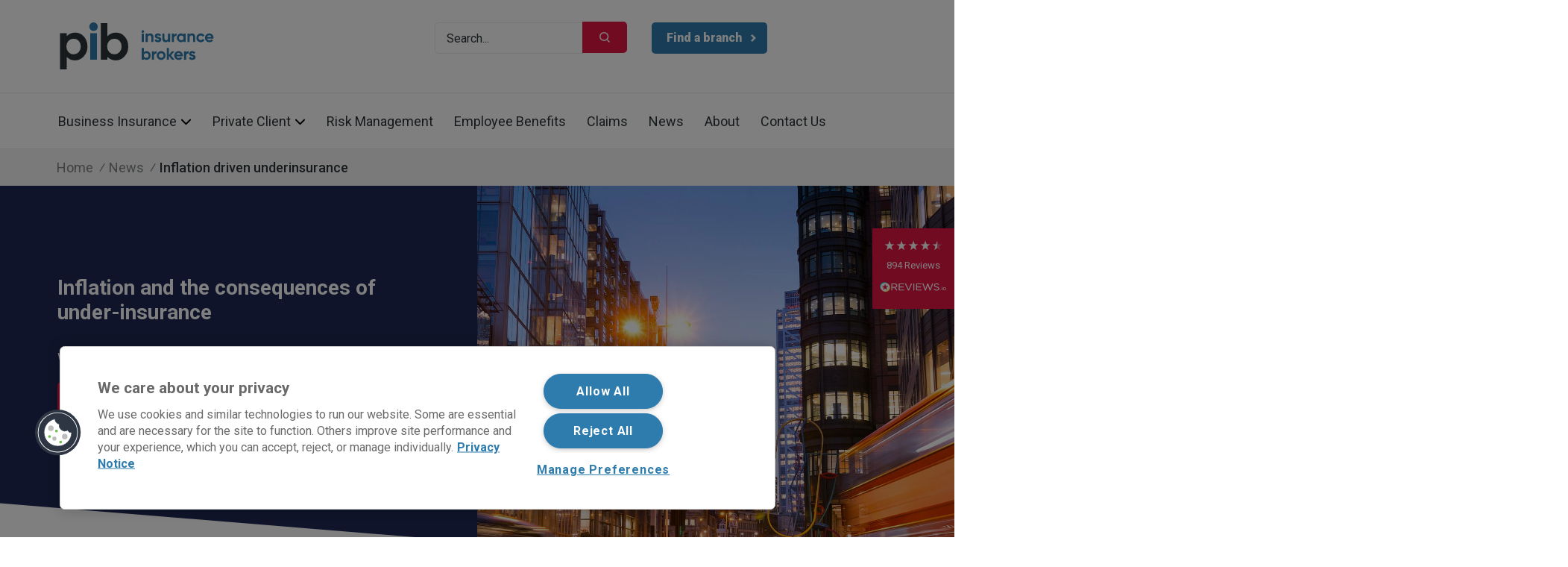

--- FILE ---
content_type: text/html; charset=utf-8
request_url: https://www.pib-insurance.com/news/inflation-driven-underinsurance
body_size: 5810
content:
<!DOCTYPE html><html class="no-js" lang="en-GB"><head><link href="/-/media/feature/experience-accelerator/bootstrap-5/bootstrap-5/styles/optimized-min.css?t=20230117T160759Z" rel="stylesheet"><link href="/-/media/themes/specialty/pib-ib/pib-ib/styles/pre-optimized-min.css?t=20250910T110648Z" rel="stylesheet"><link rel="preload" as="image" href="/-/media/files/pib-ib/hero-infl-and-underins.jpg?w=1200&amp;hash=60F733FD4D2877062F98F9699D9E8AF8" srcset="/-/media/files/pib-ib/hero-infl-and-underins.jpg?w=496&amp;hash=1DF4B01CD22B7D5996D1D48DA900E490 496w,/-/media/files/pib-ib/hero-infl-and-underins.jpg?w=600&amp;hash=0B5C3342D9545EAD9082A55F4665AC7B 600w,/-/media/files/pib-ib/hero-infl-and-underins.jpg?w=700&amp;hash=45482AFDE1C8B067A8FBB48831B2F65F 700w,/-/media/files/pib-ib/hero-infl-and-underins.jpg?w=768&amp;hash=43DF8C16555B1D4C46A7A9D93E51E26A 768w,/-/media/files/pib-ib/hero-infl-and-underins.jpg?w=1200&amp;hash=60F733FD4D2877062F98F9699D9E8AF8 1200w" sizes="(max-width: 600px) 600px, (max-width: 768px) 768px, (max-width: 992px) 496px, (max-width: 1200px) 700px, 1200px"><title>Inflation and the consequences of under-insurance</title><link rel="preconnect" href="https://www.googletagmanager.com"><link rel="preconnect" href="https://cdn-ukwest.onetrust.com"><link rel="canonical" href="https://www.pib-insurance.com/news/inflation-driven-underinsurance"><link href="/-/media/project/specialty/pib-ib/favicon/pibfav.png" rel="shortcut icon"><meta name="viewport" content="width=device-width, initial-scale=1"><meta name="robots" content="index,follow"><meta name="description" content="What does this mean for policy holders?"><meta property="og:type" content="article"><meta property="og:title" content="Inflation and the consequences of under-insurance"><meta property="og:description" content="What does this mean for policy holders?"><meta property="og:url" content="https://www.pib-insurance.com/news/inflation-driven-underinsurance"><meta property="og:image" content="https://www.pib-insurance.com/-/media/files/pib-ib/og_infla-and-underins.jpg?h=630&amp;w=1200&amp;hash=3D8742817BB733C1CB75D02A67DEDE72"><meta property="og:locale" content="en_GB"><meta property="twitter:site" content="@pib_insurance"><meta property="twitter:description" content="What does this mean for policy holders?"><meta property="twitter:title" content="Inflation and the consequences of under-insurance"><meta property="twitter:card" content="summary_large_image"><meta property="article:published_time" content="2022-09-06T14:27:00.000+01:00"><meta property="article:modified_time" content="2025-08-29T12:52:52.000+01:00"><script src="https://cdn-ukwest.onetrust.com/scripttemplates/otSDKStub.js" charset="UTF-8" data-domain-script="12544410-dbe9-4418-b2b1-c7a41a770f3b"></script><script>function OptanonWrapper(){}</script><script>(function(w,d,s,l,i){w[l]=w[l]||[];w[l].push({'gtm.start':new Date().getTime(),event:'gtm.js'});var f=d.getElementsByTagName(s)[0],j=d.createElement(s),dl=l!='dataLayer'?'&l='+l:'';j.async=true;j.src='https://www.googletagmanager.com/gtm.js?id='+i+dl;f.parentNode.insertBefore(j,f);})(window,document,'script','dataLayer','GTM-NC4BVK6');</script><script type="text/plain" class="optanon-category-C0002"> if(document.cookie.indexOf("SC_TRACKING_CONSENT") == -1) { fetch("/api/tracking-consent/giveconsent"); } </script></head><body class="default-device bodyclass"><noscript> <iframe src="https://www.googletagmanager.com/ns.html?id=GTM-NC4BVK6" height="0" width="0" style="display:none;visibility:hidden"></iframe> </noscript> <div id="wrapper"> <header><div id="header"><div class="row"><div class="component container col-12 container-clean-background"> <div class="component-content"> <div class="row"><div class="component container col-12 boxed"> <div class="component-content"> <div class="row"><div class="row component column-splitter"> <div class="col-6 col-md-3"> <div class="row"><div class="component image file-type-icon-media-link col-12"> <div class="component-content"> <a title="PIB IB Logo" href="/"><img src="/-/media/project/specialty/pib-ib/logos/logo-brand-new.svg?iar=0&amp;hash=D4F28E6D27D7FD19E914A2355B01DA0D" alt="PIB Insurance Brokers Logo"></a> </div> </div></div> </div> <div class="col-6 col-md-9"> <div class="row"><div class="component search-box-custom horizontal d-none d-lg-inline-block loupe-search-btn"> <div class="component-content"> <form method="get" action="/search" id="search-form"> <span class="twitter-typeahead"> <input class="search-box-input tt-input" placeholder="Search..." type="text" name="q" maxlength="50" required> <input id="search-page" type="hidden" name="page" value="0"> <button class="btn btn--red">Search</button> </span> </form> </div> </div><div class="component link d-none d-lg-inline-block"> <div class="component-content"> <div class="field-link"><a class="btn btn--ltblue flex-item-two" href="/find-a-branch">Find a branch</a></div> </div> </div><div class="component plain-html col-12 d-block d-lg-none"> <div class="component-content"> <button class="navigation__toggle" id="toggle-on-click" aria-expanded="false" aria-label="Open Menu"><span class="hamburger-toggle" id="hamburger"></span></button> </div> </div></div> </div> </div></div> </div> </div></div> </div> </div><div class="component container col-12 container-clean-background sxa-bordered navbar-collapse collapse"> <div class="component-content"> <div class="row"><div class="component container col-12 boxed"> <div class="component-content"> <div class="row"><div class="row component column-splitter"> <div class="col-12"> <div class="row"><div class="component main-nav" role="menu" aria-label="Main"> <div class="component-content"> <ul class="top-level"><li class="item0 odd first has-submenu"> <div class="field-link"><a href="/business-insurance" role="menuitem">Business Insurance</a></div> <div class="constrain-box"> <div class="constrain"> <ul class="sub-menu"><li class="item0 odd first"> <div class="field-link"><a href="/business" role="menuitem">View all Business Insurance</a></div> </li> <li class="item1 even"> <div class="field-link"><a href="/business/agriculture-and-farming" role="menuitem">Agriculture &amp; Farming</a></div> </li> <li class="item2 odd"> <div class="field-link"><a href="/business/bakery-insurance" role="menuitem">Bakeries</a></div> </li> <li class="item3 even"> <div class="field-link"><a href="/business/builders-insurance" role="menuitem">Builders Insurance</a></div> </li> <li class="item4 odd"> <div class="field-link"><a href="/charity" role="menuitem">Charities</a></div> </li> <li class="item5 even"> <div class="field-link"><a href="/business/civil-engineering-insurance" role="menuitem">Civil Engineering</a></div> </li> <li class="item6 odd"> <div class="field-link"><a href="/business/cleaning-contractors-insurance" role="menuitem">Cleaning Contractors</a></div> </li> <li class="item7 even"> <div class="field-link"><a href="/business/coffee-shop-insurance" role="menuitem">Coffee Shops</a></div> </li> <li class="item8 odd"> <div class="field-link"><a href="/business/commercial" role="menuitem">Commercial</a></div> </li> <li class="item9 even"> <div class="field-link"><a href="/business/commercial/commercial-combined" role="menuitem">Commercial Combined</a></div> </li> <li class="item10 odd"> <div class="field-link"><a href="/business/construction" role="menuitem">Construction</a></div> </li> <li class="item11 even"> <div class="field-link"><a href="/business/contractors-all-risk-insurance" role="menuitem">Contractors</a></div> </li> <li class="item12 odd"> <div class="field-link"><a href="/business/directors-and-officers-insurance" role="menuitem">Directors &amp; Officers</a></div> </li> <li class="item13 even"> <div class="field-link"><a href="/business/education" role="menuitem">Education</a></div> </li> <li class="item14 odd"> <div class="field-link"><a href="/business/electrical-contractors-insurance" role="menuitem">Electrical Contractors</a></div> </li> <li class="item15 even"> <div class="field-link"><a href="/business/engineering-insurance" role="menuitem">Engineering</a></div> </li> <li class="item16 odd"> <div class="field-link"><a href="/business/estate-and-letting-agents-insurance" role="menuitem">Estate Agent Insurance</a></div> </li> <li class="item17 even"> <div class="field-link"><a href="/business/fleet-insurance" role="menuitem">Fleet Insurance</a></div> </li> <li class="item18 odd"> <div class="field-link"><a href="/business/food-and-drink-insurance" role="menuitem">Food &amp; Drink</a></div> </li> <li class="item19 even"> <div class="field-link"><a href="/business/golf-course-insurance" role="menuitem">Golf Courses</a></div> </li> <li class="item20 odd"> <div class="field-link"><a href="/business/groundworks-insurance" role="menuitem">Groundworks</a></div> </li> <li class="item21 even"> <div class="field-link"><a href="/business/haulage-and-logistics" role="menuitem">Haulage &amp; Logistics</a></div> </li> <li class="item22 odd"> <div class="field-link"><a href="/business/health-beauty" role="menuitem">Health &amp; Beauty</a></div> </li> <li class="item23 even"> <div class="field-link"><a href="/business/healthcare" role="menuitem">Healthcare</a></div> </li> <li class="item24 odd"> <div class="field-link"><a href="/business/hired-in-plant-insurance" role="menuitem">Hired In Plant</a></div> </li> <li class="item25 even"> <div class="field-link"><a href="/business/hospitality" role="menuitem">Hospitality</a></div> </li> <li class="item26 odd"> <div class="field-link"><a href="/leisure" role="menuitem">Leisure</a></div> </li> <li class="item27 even"> <div class="field-link"><a href="/business/life-sciences" role="menuitem">Life Sciences</a></div> </li> <li class="item28 odd"> <div class="field-link"><a href="/business/manufacturing" role="menuitem">Manufacturing</a></div> </li> <li class="item29 even"> <div class="field-link"><a href="/business/motor-trade" role="menuitem">Motor Trade</a></div> </li> <li class="item30 odd"> <div class="field-link"><a href="/business/offices-surgeries" role="menuitem">Offices &amp; Surgeries</a></div> </li> <li class="item31 even"> <div class="field-link"><a href="/business/painter-and-decorator-insurance" role="menuitem">Painters and Decorators</a></div> </li> <li class="item32 odd"> <div class="field-link"><a href="/business/professional-indemnity-insurance" role="menuitem">Professional Indemnity Insurance</a></div> </li> <li class="item33 even"> <div class="field-link"><a href="/business/professional-services" role="menuitem">Professional Services</a></div> </li> <li class="item34 odd"> <div class="field-link"><a href="/business/property" role="menuitem">Property</a></div> </li> <li class="item35 even"> <div class="field-link"><a href="/business/recruitment" role="menuitem">Recruitment Agencies</a></div> </li> <li class="item36 odd"> <div class="field-link"><a href="/business/renewable-energy" role="menuitem">Renewable Energy</a></div> </li> <li class="item37 even"> <div class="field-link"><a href="/business/retail-shops" role="menuitem">Retail Shops</a></div> </li> <li class="item38 odd"> <div class="field-link"><a href="/business/technology" role="menuitem">Technology</a></div> </li> <li class="item39 even"> <div class="field-link"><a href="/business/trade-credit" role="menuitem">Trade Credit Insurance</a></div> </li> <li class="item40 odd"> <div class="field-link"><a href="/business/tradespeople" role="menuitem">Tradespeople</a></div> </li> <li class="item41 even"> <div class="field-link"><a href="/business/transactional-risks" role="menuitem">Transactional Risks</a></div> </li> <li class="item42 odd"> <div class="field-link"><a href="/business/unoccupied-property-insurance" role="menuitem">Unoccupied Property</a></div> </li> <li class="item43 even last"> <div class="field-link"><a href="/business/warehouse-insurance" role="menuitem">Warehouses</a></div> </li></ul> </div> </div> </li> <li class="item1 even has-submenu"> <div class="field-link"><a href="/personal-insurance" role="menuitem">Private Client</a></div> <div class="constrain-box"> <div class="constrain"> <ul class="sub-menu"><li class="item0 odd first"> <div class="field-link"><a href="/personal" role="menuitem">View all Private Client Insurance</a></div> </li> <li class="item1 even"> <div class="field-link"><a href="/personal/boats-and-yachts" role="menuitem">Boats &amp; Yachts</a></div> </li> <li class="item2 odd"> <div class="field-link"><a href="/personal/fine-art-and-collectables" role="menuitem">Fine Art, Jewellery &amp; Collectables</a></div> </li> <li class="item3 even"> <div class="field-link"><a href="/personal/homes-and-estates" role="menuitem">Homes and Estates</a></div> </li> <li class="item4 odd last"> <div class="field-link"><a href="/personal/motor" role="menuitem">Motor</a></div> </li></ul> </div> </div> </li> <li class="item2 odd"> <div class="field-link"><a href="/risk-management" role="menuitem">Risk Management</a></div> </li> <li class="item3 even"> <div class="field-link"><a href="/employee-benefits" role="menuitem">Employee Benefits</a></div> </li> <li class="item4 odd"> <div class="field-link"><a href="/claims" role="menuitem">Claims</a></div> </li> <li class="item5 even"> <div class="field-link"><a href="/news" role="menuitem">News</a></div> </li> <li class="item6 odd"> <div class="field-link"><a href="/about" role="menuitem">About</a></div> </li> <li class="item7 even last"> <div class="field-link"><a href="/contact-us" role="menuitem">Contact Us</a></div> </li></ul> </div> <div class="row"></div> </div></div> </div> <div class="col-12 col-lg-2 col-xl-3"> <div class="row"><div class="component link d-lg-none position-right"> <div class="component-content"> <div class="field-link"><a class="btn btn--ltblue flex-item-two" href="/find-a-branch">Find a branch</a></div> </div> </div><div class="component search-box-custom horizontal d-lg-none indent-top"> <div class="component-content"> <form method="get" action="/search" id="search-form"> <span class="twitter-typeahead"> <input class="search-box-input tt-input" placeholder="Search..." type="text" name="q" maxlength="50" required> <input id="search-page" type="hidden" name="page" value="0"> <button class="btn btn--red">Search</button> </span> </form> </div> </div></div> </div> </div></div> </div> </div></div> </div> </div></div></div></header> <main> <div id="content"> <div class="row"><div class="component container col-12 container-gray-background"> <div class="component-content"> <div class="row"> <div class="component breadcrumb col-12"> <div class="component-content"> <nav> <ol><li class="breadcrumb-item"> <a href="/" title="PIB Insurance Brokers | National coverage, local service">Home</a> <span class="separator"></span> </li> <li class="breadcrumb-item"> <a href="/news" title="PIB News">News</a> <span class="separator"></span> </li> <li class="breadcrumb-item"> <a href="/news/inflation-driven-underinsurance" title="Inflation and the consequences of under-insurance">Inflation driven underinsurance</a> </li></ol> </nav> </div> </div> </div> </div> </div><script type="application/ld+json">{"@context":"https://schema.org","@type":"BreadcrumbList","itemListElement":[{"@type":"ListItem","position":1,"name":"Home","item":"https://www.pib-insurance.com/"},{"@type":"ListItem","position":2,"name":"News","item":"https://www.pib-insurance.com/news"},{"@type":"ListItem","position":3,"name":"Inflation driven underinsurance","item":"https://www.pib-insurance.com/news/inflation-driven-underinsurance"}]}</script></div> <div class="row"><div id="PageHero" class="component hero default two-buttons col-12 container-dark-background sc-background-image-stretch"> <div class="component-content"> <div class="row"><div class="boxed"><div class="hero-text"><div class="col-12 col-md-6 col-lg-5"><div class="hero-text-inner"><h1 class="field-heading">Inflation and the consequences of under-insurance</h1><div class="field-text"><p></p><p style="margin-bottom:0">What does this mean for policy holders?</p></div><div class="field-link"><a class="btn btn--red btn-lg" href="/news">Back to news</a></div><div class="field-secondary-link"><a class="btn btn--white btn-lg" href="/business/request-a-call-back?sector=News+Article">Request a call back</a></div></div></div></div></div><div class="hero-image"><div class="field-image"><img src="/-/media/files/pib-ib/hero-infl-and-underins.jpg?w=1200&amp;hash=60F733FD4D2877062F98F9699D9E8AF8" sizes="(max-width: 600px) 600px, (max-width: 768px) 768px, (max-width: 992px) 496px, (max-width: 1200px) 700px, 1200px" srcset="/-/media/files/pib-ib/hero-infl-and-underins.jpg?w=496&amp;hash=1DF4B01CD22B7D5996D1D48DA900E490 496w,/-/media/files/pib-ib/hero-infl-and-underins.jpg?w=600&amp;hash=0B5C3342D9545EAD9082A55F4665AC7B 600w,/-/media/files/pib-ib/hero-infl-and-underins.jpg?w=700&amp;hash=45482AFDE1C8B067A8FBB48831B2F65F 700w,/-/media/files/pib-ib/hero-infl-and-underins.jpg?w=768&amp;hash=43DF8C16555B1D4C46A7A9D93E51E26A 768w,/-/media/files/pib-ib/hero-infl-and-underins.jpg?w=1200&amp;hash=60F733FD4D2877062F98F9699D9E8AF8 1200w" class="preload" alt=""></div></div></div> </div> </div><div class="component container text-panel news-text col-12 container-clean-background"> <div class="component-content"> <div class="row"> <div class="container boxed"> <div class="component-content"> <div class="row"> <div class="component rich-text"> <div class="component-content"> <p><strong>PIB Insurance Brokers’ Technical Managers <a rel="noopener noreferrer nofollow" href="https://www.linkedin.com/in/stuart-copperwheat-163a3414/" target="_blank">Stuart Copperwheat</a> and <a rel="noopener noreferrer nofollow" href="https://www.linkedin.com/in/kateslateratpibinsurancebrokers/" target="_blank">Kate Slater</a> discuss the current situation and what this means for our policy holders.</strong></p> <p><strong><span>Backdrop</span></strong></p> <p>With inflation currently at its highest level for decades, the cost of products, materials and labour has significantly increased as a result.&nbsp;</p> <p>Geo-political conflict, the impact of Brexit and the continued disruption caused by Covid-19 are all contributory factors to issues such as supply chain bottlenecks, enforced factory closures, shipping container shortages and congestion, restrictions at ports and a shortage of labour.</p> <p>Consequently, there is pressure on the costs at all stages of production, from raw materials, energy, labour, packaging and transport. </p> <p><strong><span>What does this mean for you?</span></strong></p> <p>It is now more important than ever that close attention is paid to the replacement values declared to insurers.</p> <p>With no immediate end to the inflationary pressures being experienced globally, continued price rises mean that you may be unwittingly underinsured or in danger of becoming underinsured during the period of your policy. </p> <p>We recommend that you discuss matters with us regularly (not just at renewal) to ensure you are assessing and reviewing the replacement value of your property and assets along with evaluating the adequacy of your Business Interruption indemnity period. </p> <p>With most insurance policies being subject to Average (the underinsurance clause), the financial consequences of underinsurance for a company can be devastating. &nbsp;The amount that insurers will pay in the event of a claim could leave you with insufficient funds to rebuild your premises or replace equipment and stock if the sums insured are not adequately stated.</p> </div> </div> </div> </div> </div> </div> </div> </div><div class="component news-cta me-auto ms-auto container-dark-background"> <div class="component-content"> <div class="row"> <div class="container boxed"> <div class="component-content"> <div class="row"> <div class="component rich-text"> <div class="component-content"> <h2 class="field-heading">Make sure you are not at risk from being underinsured</h2><div class="field-link-one"><a class="btn btn--red btn-lg" href="/contact-us">Get in touch</a></div> </div> </div> </div> </div> </div> </div> </div> </div><div class="component container text-panel news-text col-12 container-clean-background"> <div class="component-content"> <div class="row"> <div class="container boxed"> <div class="component-content"> <div class="row"> <div class="component rich-text"> <div class="component-content"> <p><strong>Some important considerations</strong></p> <p><strong><span>Property Damage – Buildings</span></strong></p> <p><strong>Our experts comment: “There is a marked difference between market value and rebuilding costs.&nbsp; These two are <span style="text-decoration:underline">never</span> the same and it is always the rebuilding costs which should form the policy sum insured.”</strong></p> <p><strong><span>We recommend you consider the following:<br> <br> </span></strong><strong>&nbsp; &nbsp; Professional Valuation</strong></p> <ul class="arrow"><li>Has a professional reinstatement valuation ever been undertaken?</li> <li>Has this been reviewed in the last three years?</li> <li>Alterations and extensions undertaken – Sum Insured <strong><span style="text-decoration:underline">must </span></strong>be reviewed to ensure remains adequate</li> <li>VAT Status - Where an Insured is not VAT registered, VAT should be included in any building sum insured </li> <li>Policy Definition would usually include:</li> <li>Landlords Fixtures and Fittings</li> <li>Outbuildings </li> <li>Walls, Gates, Fences</li> <li>Car Parks, Roads, Drives &amp; Pathways<br> <br> </li> <li><strong>Additional Costs</strong> - <strong> Professional Fees &amp; Site clearance</strong> need to be factored in with the associated VAT<br> <br> </li> <li><strong>Index Linking cannot be relied upon</strong><span> and will not provide security if the buildings sum insured has been set too low historically. Not every policy allows for indexation nor has necessarily been set at a rate to keep pace with the continued construction cost inflation<br> <br> </span></li> <li><strong>Rebuilding Cost</strong><span> inflation for 2022 alone is currently estimated to exceed 10%&nbsp;</span></li></ul> <p><strong>&nbsp; &nbsp; Property Damage - Machinery, Plant and Stock </strong></p> <ul class="arrow"><li><strong>Machinery, Plant &amp; Contents</strong><span> – machinery and equipment under most policies should be insured for the current replacement value as new </span></li> <li><strong><span>Remember to factor in availability and lead-times </span></strong><span>- both can affect the replacement cost</span> <p> </p> </li> <li><strong>Stock</strong><span> – the correct basis of insurance for stock is cost price to an Insured. With the pressures on the costs of products (raw materials through to finished goods) even an existing stock level is likely to cost more to replace should there be a loss. Left unchanged, a sum insured that may have been adequate at last review may not be adequate now.<br> <br> Furthermore, in order to protect against price rises, some businesses are adapting the way they purchase stock from a ‘just in time’ basis to a ‘just in case’ basis and consequently are holding higher levels of stock than they normally would<br> <strong><br> Business Interruption – Indemnity Period<br> <br> </strong> <p style="margin-bottom:0"><strong><span>It is important to consider<br> <br> </span></strong></p> <p>How long will it take to reinstate the Premises in the event of a significant loss?&nbsp; Consideration needs to be given to the current material and labour shortages along&nbsp;with the move towards a more carbon neutral future and the associated longer approval times to obtain local authority planning permissions </p> <p>Has the lead time to source replacement machinery and stock changed?&nbsp; These factors need to be considered when estimating an insurance period which is sufficient to cover the period from the point of any claim up to the point the business is back to it’s pre-loss trading position</p> <p><strong><span>How can we help?</span></strong></p> </span> <ul class="arrow"><li>Firstly, don’t wait until the renewal of your insurance policy to review your sums insured; keep in regular contact with your PIB Representative to keep them appraised of any changes in your business </li> <li>Review the adequacy of your Business Interruption sum insured and indemnity period - again you don’t need to wait until renewal of your policy to do so</li> <li>If you have a business continuity plan (BCP), ensure it is updated to reflect current supply chain disruptions and lead times for replacement equipment and stock.&nbsp; These are likely to have changed since the policy was established/last reviewed</li> <li>Consider having a professional valuation undertaken of your buildings.&nbsp; We have partnered with RICS accredited specialist companies who offer rebuild cost assessment options to suit your specific needs<br><br></li></ul> <p>If you have any questions about your policy and are concerned you may be underinsured, please contact your usual PIB representative.</p> PIB1107</li></ul> </div> </div> </div> </div> </div> </div> </div> </div><div class="component news-cta me-auto ms-auto container-dark-background"> <div class="component-content"> <div class="row"> <div class="container boxed"> <div class="component-content"> <div class="row"> <div class="component rich-text"> <div class="component-content"> <h2 class="field-heading">Find out more</h2><div class="field-link-one"><a class="btn btn--red btn-lg" href="/-/media/project/specialty/pib-ib/files/pib_ib_inflation-and-the-consequences-of-under-insurance_web.pdf?v=202212021433">Download our guide</a></div> </div> </div> </div> </div> </div> </div> </div> </div></div> </div> </main> <footer><div id="footer"><div class="row"><div class="component container col-12 container-clean-background"> <div class="component-content"> <div class="row"><div class="component container col-12 boxed"> <div class="component-content"> <div class="row"><div class="component link-list footer-menu col-12 col-xxl-9"> <div class="component-content"> <ul><li class="item0 odd first"> <div class="menu__item field-link"><a href="/claims">Making a claim</a></div> </li> <li class="item1 even"> <div class="menu__item field-link"><a href="/complaints">Making a complaint</a></div> </li> <li class="item2 odd"> <div class="menu__item field-link"><a href="/financial-difficulties">Financial Difficulties</a></div> </li> <li class="item3 even"> <div class="menu__item field-link"><a href="https://www.pibgroup.co.uk/careers">Careers</a></div> </li> <li class="item4 odd"> <div class="menu__item field-link"><a href="/find-a-branch">Find a branch</a></div> </li> <li class="item5 even last"> <div class="menu__item field-link"><a href="/contact-us">Contact</a></div> </li></ul> </div> </div><div class="row component column-splitter"> <div class="col-12 col-md-9"> <div class="row"><div class="component rich-text col-12"> <div class="component-content"> <p class="copyright">PIB Insurance Brokers is a trading style of PIB Risk Services Limited. PIB Risk Services Limited is authorised and regulated by the Financial Conduct Authority, Firm Reference Number 308333. PIB Risk Services Limited is registered in England and Wales. Company Registration Number 02682789. Registered Office: Rossington's Business Park, West Carr Road, Retford, Nottinghamshire, DN22 7SW.</p> <p class="copyright">Copyright © PIB Risk Services Limited.</p> </div> </div><div class="component image file-type-icon-media-link col-12"> <div class="component-content"> <a title="Part of PIB" href="https://www.pibgroup.co.uk/"><img src="/-/media/project/specialty/pib-ib/logos/logo--group.svg?iar=0&amp;hash=8CB4187120C8FCFEF634FCD89E9108A3" alt="Part of PIB Group logo" loading="lazy"></a> </div> </div></div> </div> <div class="col-12 col-md-3"> <div class="row"><div class="component image file-type-icon-media-link"> <div class="component-content"> <img src="/-/media/project/specialty/pib-ib/logos/chartered_reduced_corp_ib_gold.jpg?h=724&amp;iar=0&amp;w=373&amp;hash=364FD5066407F662E2173C640F8E2B5B" alt="" width="373" height="724" loading="lazy"> </div> </div></div> </div> </div><div class="component link-list social col-12 col-md-3"> <div class="component-content"> <ul><li class="item0 odd first"> <div class="social__item field-link"><a class="social__linkedin" href="https://www.linkedin.com/company/pib-insurancebrokers" rel="nofollow">LinkedIn</a></div> </li> <li class="item1 even"> <div class="social__item field-link"><a class="social__facebook" href="https://www.facebook.com/pibinsurancebrokers/" rel="nofollow">Facebook</a></div> </li> <li class="item2 odd last"> <div class="social__item field-link"><a class="social__twitter" href="https://twitter.com/PIB_Insurance" rel="nofollow">Twitter</a></div> </li></ul> </div> </div><div class="component link-list menu--legal col-12 col-md-9"> <div class="component-content"> <ul><li class="item0 odd first"> <div class="menu__item field-link"><a href="/cookies">Cookies</a></div> </li> <li class="item1 even"> <div class="menu__item field-link"><a href="https://www.pibgroup.co.uk/modern-slavery-statement">Modern Slavery Statement</a></div> </li> <li class="item2 odd"> <div class="menu__item field-link"><a href="/privacy-notice">Privacy Notice</a></div> </li> <li class="item3 even"> <div class="menu__item field-link"><a href="https://www.pib-insurance.com/-/media/shared-documents/pib-group-supplier-code-of-conduct.pdf?v=1">Supplier Code of Conduct</a></div> </li> <li class="item4 odd last"> <div class="menu__item field-link"><a href="https://www.pib-insurance.com/-/media/shared-documents/Terms-of-Business-v2.pdf">Terms of Business</a></div> </li></ul> </div> </div></div> </div> </div></div> </div> </div></div></div></footer> </div><script src="/-/media/themes/specialty/pib-ib/pib-ib/scripts/pre-optimized-min.js?t=20250429T143203Z" defer></script></body></html>

--- FILE ---
content_type: text/css
request_url: https://www.pib-insurance.com/-/media/themes/specialty/pib-ib/pib-ib/styles/pre-optimized-min.css?t=20250910T110648Z
body_size: 26234
content:
@import url(https://fonts.googleapis.com/css2?family=Roboto:ital,wght@0,300;0,400;0,500;0,700;0,900;1,300;1,400;1,500;1,700;1,900&display=fallback);.column-splitter,.row-splitter{width:100%}.component{box-sizing:border-box}.accordion .scEnabledChrome>.toggle-content>.row,.accordion .scEnabledChrome>.toggle-header>.label>.row,.carousel .scEnabledChrome>.row,.container>.component-content>.row,.row.column-splitter>div>div.row,.snippet .scEnabledChrome>.row,.tabs .tabs-container>.tab>.scEnabledChrome>.row,.tabs .tabs-heading>li .scEnabledChrome>.row{margin-left:0;margin-right:0}.component.sc-background-image-stretch{background-size:100% 100%}.component.sc-background-image-stretch-vertically{background-repeat:repeat-x;background-size:auto 100%}.component.sc-background-image-stretch-horizontally{background-repeat:repeat-y;background-size:100% auto}.component.sc-background-image-tile{background-repeat:repeat}.component.sc-background-image-parallax{background-attachment:fixed;background-position:50%;background-repeat:no-repeat;background-size:cover}.component.sc-background-image-fixed{background-attachment:fixed}a,abbr,acronym,address,applet,big,blockquote,body,caption,cite,code,dd,del,dfn,div,dl,dt,fieldset,font,form,h1,h2,h3,h4,h5,h6,html,iframe,img,ins,kbd,label,legend,li,object,ol,p,pre,q,s,samp,small,span,strike,strong,sub,sup,table,tbody,td,tfoot,th,thead,tr,tt,ul,var{border:0;font-family:inherit;font-size:100%;font-style:inherit;font-weight:inherit;margin:0;outline:0;padding:0;vertical-align:baseline}html{height:100%}em{border:0;font-family:inherit;font-size:100%;font-weight:inherit;margin:0;padding:0;vertical-align:baseline}:focus,em{outline:0}body{color:#000;font-family:Arial,Helvetica,sans-serif;font-size:12px;height:100%;line-height:1}ol,ul{list-style:none}table{border-collapse:separate;border-spacing:0}caption,td,th{font-weight:400;text-align:left}blockquote:after,blockquote:before,q:after,q:before{content:""}blockquote,q{quotes:"" ""}sub{vertical-align:sub}sub,sup{font-size:.9em}sup{vertical-align:super}.mejs__offscreen{border:0;clip:rect(1px,1px,1px,1px);-webkit-clip-path:inset(50%);clip-path:inset(50%);height:1px;margin:-1px;overflow:hidden;padding:0;position:absolute;width:1px;word-wrap:normal}.mejs__container{background:#000;font-family:Helvetica,Arial,serif;position:relative;text-align:left;text-indent:0;vertical-align:top}.mejs__container,.mejs__container *{box-sizing:border-box}.mejs__container video::-webkit-media-controls,.mejs__container video::-webkit-media-controls-panel,.mejs__container video::-webkit-media-controls-panel-container,.mejs__container video::-webkit-media-controls-start-playback-button{-webkit-appearance:none;display:none!important}.mejs__fill-container,.mejs__fill-container .mejs__container{height:100%;width:100%}.mejs__fill-container{background:transparent;margin:0 auto;overflow:hidden;position:relative}.mejs__container:focus{outline:none}.mejs__iframe-overlay{height:100%;position:absolute;width:100%}.mejs__embed,.mejs__embed body{background:#000;height:100%;margin:0;overflow:hidden;padding:0;width:100%}.mejs__fullscreen{overflow:hidden!important}.mejs__container-fullscreen{bottom:0;left:0;overflow:hidden;position:fixed;right:0;top:0;z-index:1000}.mejs__container-fullscreen .mejs__mediaelement,.mejs__container-fullscreen video{height:100%!important;width:100%!important}.mejs__background,.mejs__mediaelement{left:0;position:absolute;top:0}.mejs__mediaelement{height:100%;width:100%;z-index:0}.mejs__poster{background-position:50% 50%;background-repeat:no-repeat;background-size:cover;left:0;position:absolute;top:0;z-index:1}:root .mejs__poster-img{display:none}.mejs__poster-img{border:0;padding:0}.mejs__overlay{-webkit-box-align:center;-webkit-align-items:center;-ms-flex-align:center;align-items:center;display:-webkit-box;display:-webkit-flex;display:-ms-flexbox;display:flex;-webkit-box-pack:center;-webkit-justify-content:center;-ms-flex-pack:center;justify-content:center;left:0;position:absolute;top:0}.mejs__layer{z-index:1}.mejs__overlay-play{cursor:pointer}.mejs__overlay-button{background:url(mejs-controls.svg) no-repeat;background-position:0 -39px;height:80px;width:80px}.mejs__overlay:hover>.mejs__overlay-button{background-position:-80px -39px}.mejs__overlay-loading{height:80px;width:80px}.mejs__overlay-loading-bg-img{-webkit-animation:mejs__loading-spinner 1s linear infinite;animation:mejs__loading-spinner 1s linear infinite;background:transparent url(mejs-controls.svg) -160px -40px no-repeat;display:block;height:80px;width:80px;z-index:1}@-webkit-keyframes mejs__loading-spinner{to{-webkit-transform:rotate(1turn);transform:rotate(1turn)}}@keyframes mejs__loading-spinner{to{-webkit-transform:rotate(1turn);transform:rotate(1turn)}}.mejs__controls{bottom:0;display:-webkit-box;display:-webkit-flex;display:-ms-flexbox;display:flex;height:40px;left:0;list-style-type:none;margin:0;padding:0 10px;position:absolute;width:100%;z-index:3}.mejs__controls:not([style*="display: none"]){background:rgba(255,0,0,.7);background:-webkit-linear-gradient(transparent,rgba(0,0,0,.35));background:linear-gradient(transparent,rgba(0,0,0,.35))}.mejs__button,.mejs__time,.mejs__time-rail{font-size:10px;height:40px;line-height:10px;margin:0;width:32px}.mejs__button>button{background:transparent url(mejs-controls.svg);border:0;cursor:pointer;display:block;font-size:0;height:20px;line-height:0;margin:10px 6px;overflow:hidden;padding:0;position:absolute;text-decoration:none;width:20px}.mejs__button>button:focus{outline:1px dotted #999}.mejs__container-keyboard-inactive [role=slider],.mejs__container-keyboard-inactive [role=slider]:focus,.mejs__container-keyboard-inactive a,.mejs__container-keyboard-inactive a:focus,.mejs__container-keyboard-inactive button,.mejs__container-keyboard-inactive button:focus{outline:0}.mejs__time{box-sizing:content-box;color:#fff;font-size:11px;font-weight:700;height:24px;overflow:hidden;padding:16px 6px 0;text-align:center;width:auto}.mejs__play>button{background-position:0 0}.mejs__pause>button{background-position:-20px 0}.mejs__replay>button{background-position:-160px 0}.mejs__time-rail{direction:ltr;-webkit-box-flex:1;-webkit-flex-grow:1;-ms-flex-positive:1;flex-grow:1;height:40px;margin:0 10px;padding-top:10px;position:relative}.mejs__time-buffering,.mejs__time-current,.mejs__time-float,.mejs__time-float-corner,.mejs__time-float-current,.mejs__time-hovered,.mejs__time-loaded,.mejs__time-marker,.mejs__time-total{border-radius:2px;cursor:pointer;display:block;height:10px;position:absolute}.mejs__time-total{background:hsla(0,0%,100%,.3);margin:5px 0 0;width:100%}.mejs__time-buffering{-webkit-animation:buffering-stripes 2s linear infinite;animation:buffering-stripes 2s linear infinite;background:-webkit-linear-gradient(135deg,hsla(0,0%,100%,.4) 25%,transparent 0,transparent 50%,hsla(0,0%,100%,.4) 0,hsla(0,0%,100%,.4) 75%,transparent 0,transparent);background:linear-gradient(-45deg,hsla(0,0%,100%,.4) 25%,transparent 0,transparent 50%,hsla(0,0%,100%,.4) 0,hsla(0,0%,100%,.4) 75%,transparent 0,transparent);background-size:15px 15px;width:100%}.mejs__time-loaded{background:hsla(0,0%,100%,.3)}.mejs__time-current,.mejs__time-handle-content{background:hsla(0,0%,100%,.9)}.mejs__time-hovered{background:hsla(0,0%,100%,.5);z-index:10}.mejs__time-hovered.negative{background:rgba(0,0,0,.2)}.mejs__time-buffering,.mejs__time-current,.mejs__time-hovered,.mejs__time-loaded{left:0;-webkit-transform:scaleX(0);-ms-transform:scaleX(0);transform:scaleX(0);-webkit-transform-origin:0 0;-ms-transform-origin:0 0;transform-origin:0 0;-webkit-transition:all .15s ease-in;transition:all .15s ease-in;width:100%}.mejs__time-buffering{-webkit-transform:scaleX(1);-ms-transform:scaleX(1);transform:scaleX(1)}.mejs__time-hovered{-webkit-transition:height .1s cubic-bezier(.44,0,1,1);transition:height .1s cubic-bezier(.44,0,1,1)}.mejs__time-hovered.no-hover{-webkit-transform:scaleX(0)!important;-ms-transform:scaleX(0)!important;transform:scaleX(0)!important}.mejs__time-handle,.mejs__time-handle-content{border:4px solid transparent;cursor:pointer;left:0;position:absolute;-webkit-transform:translateX(0);-ms-transform:translateX(0);transform:translateX(0);z-index:11}.mejs__time-handle-content{border:4px solid hsla(0,0%,100%,.9);border-radius:50%;height:10px;left:-7px;top:-4px;-webkit-transform:scale(0);-ms-transform:scale(0);transform:scale(0);width:10px}.mejs__time-rail .mejs__time-handle-content:active,.mejs__time-rail .mejs__time-handle-content:focus,.mejs__time-rail:hover .mejs__time-handle-content{-webkit-transform:scale(1);-ms-transform:scale(1);transform:scale(1)}.mejs__time-float{background:#eee;border:1px solid #333;bottom:100%;color:#111;display:none;height:17px;margin-bottom:9px;position:absolute;text-align:center;-webkit-transform:translateX(-50%);-ms-transform:translateX(-50%);transform:translateX(-50%);width:36px}.mejs__time-float-current{display:block;left:0;margin:2px;text-align:center;width:30px}.mejs__time-float-corner{border:5px solid transparent;border-radius:0;border-top-color:#eee;display:block;height:0;left:50%;line-height:0;position:absolute;top:100%;-webkit-transform:translateX(-50%);-ms-transform:translateX(-50%);transform:translateX(-50%);width:0}.mejs__long-video .mejs__time-float{margin-left:-23px;width:64px}.mejs__long-video .mejs__time-float-current{width:60px}.mejs__broadcast{color:#fff;height:10px;position:absolute;top:15px;width:100%}.mejs__fullscreen-button>button{background-position:-80px 0}.mejs__unfullscreen>button{background-position:-100px 0}.mejs__mute>button{background-position:-60px 0}.mejs__unmute>button{background-position:-40px 0}.mejs__volume-button{position:relative}.mejs__volume-button>.mejs__volume-slider{-webkit-backface-visibility:hidden;background:rgba(50,50,50,.7);border-radius:0;bottom:100%;display:none;height:115px;left:50%;margin:0;position:absolute;-webkit-transform:translateX(-50%);-ms-transform:translateX(-50%);transform:translateX(-50%);width:25px;z-index:1}.mejs__volume-button:hover{border-radius:0 0 4px 4px}.mejs__volume-total{background:hsla(0,0%,100%,.5);height:100px;left:50%;margin:0;position:absolute;top:8px;-webkit-transform:translateX(-50%);-ms-transform:translateX(-50%);transform:translateX(-50%);width:2px}.mejs__volume-current{left:0;margin:0;width:100%}.mejs__volume-current,.mejs__volume-handle{background:hsla(0,0%,100%,.9);position:absolute}.mejs__volume-handle{border-radius:1px;cursor:ns-resize;height:6px;left:50%;-webkit-transform:translateX(-50%);-ms-transform:translateX(-50%);transform:translateX(-50%);width:16px}.mejs__horizontal-volume-slider{display:block;height:36px;position:relative;vertical-align:middle;width:56px}.mejs__horizontal-volume-total{background:rgba(50,50,50,.8);height:8px;top:16px;width:50px}.mejs__horizontal-volume-current,.mejs__horizontal-volume-total{border-radius:2px;font-size:1px;left:0;margin:0;padding:0;position:absolute}.mejs__horizontal-volume-current{background:hsla(0,0%,100%,.8);height:100%;top:0;width:100%}.mejs__horizontal-volume-handle{display:none}.mejs__captions-button,.mejs__chapters-button{position:relative}.mejs__captions-button>button{background-position:-140px 0}.mejs__chapters-button>button{background-position:-180px 0}.mejs__captions-button>.mejs__captions-selector,.mejs__chapters-button>.mejs__chapters-selector{background:rgba(50,50,50,.7);border:1px solid transparent;border-radius:0;bottom:100%;margin-right:-43px;overflow:hidden;padding:0;position:absolute;right:50%;visibility:visible;width:86px}.mejs__chapters-button>.mejs__chapters-selector{margin-right:-55px;width:110px}.mejs__captions-selector-list,.mejs__chapters-selector-list{list-style-type:none!important;margin:0;overflow:hidden;padding:0}.mejs__captions-selector-list-item,.mejs__chapters-selector-list-item{color:#fff;cursor:pointer;display:block;list-style-type:none!important;margin:0 0 6px;overflow:hidden;padding:0}.mejs__captions-selector-list-item:hover,.mejs__chapters-selector-list-item:hover{background-color:#c8c8c8!important;background-color:hsla(0,0%,100%,.4)!important}.mejs__captions-selector-input,.mejs__chapters-selector-input{clear:both;float:left;left:-1000px;margin:3px 3px 0 5px;position:absolute}.mejs__captions-selector-label,.mejs__chapters-selector-label{cursor:pointer;float:left;font-size:10px;line-height:15px;padding:4px 10px 0;width:100%}.mejs__captions-selected,.mejs__chapters-selected{color:#21f8f8}.mejs__captions-translations{font-size:10px;margin:0 0 5px}.mejs__captions-layer{bottom:0;color:#fff;font-size:16px;left:0;line-height:20px;position:absolute;text-align:center}.mejs__captions-layer a{color:#fff;text-decoration:underline}.mejs__captions-layer[lang=ar]{font-size:20px;font-weight:400}.mejs__captions-position{bottom:15px;left:0;position:absolute;width:100%}.mejs__captions-position-hover{bottom:35px}.mejs__captions-text,.mejs__captions-text *{background:hsla(0,0%,8%,.5);box-shadow:5px 0 0 hsla(0,0%,8%,.5),-5px 0 0 hsla(0,0%,8%,.5);padding:0;white-space:pre-wrap}.mejs__container.mejs__hide-cues video::-webkit-media-text-track-container{display:none}.mejs__overlay-error{position:relative}.mejs__overlay-error>img{left:0;max-width:100%;position:absolute;top:0;z-index:-1}.mejs__cannotplay,.mejs__cannotplay a{color:#fff;font-size:.8em}.mejs__cannotplay{position:relative}.mejs__cannotplay a,.mejs__cannotplay p{display:inline-block;padding:0 15px;width:100%}.mejs-offscreen{border:0;clip:rect(1px,1px,1px,1px);-webkit-clip-path:inset(50%);clip-path:inset(50%);height:1px;margin:-1px;overflow:hidden;padding:0;position:absolute;width:1px;word-wrap:normal}.mejs-container{background:#000;font-family:Helvetica,Arial,serif;position:relative;text-align:left;text-indent:0;vertical-align:top}.mejs-container,.mejs-container *{box-sizing:border-box}.mejs-container video::-webkit-media-controls,.mejs-container video::-webkit-media-controls-panel,.mejs-container video::-webkit-media-controls-panel-container,.mejs-container video::-webkit-media-controls-start-playback-button{-webkit-appearance:none;display:none!important}.mejs-fill-container,.mejs-fill-container .mejs-container{height:100%;width:100%}.mejs-fill-container{background:transparent;margin:0 auto;overflow:hidden;position:relative}.mejs-container:focus{outline:none}.mejs-iframe-overlay{height:100%;position:absolute;width:100%}.mejs-embed,.mejs-embed body{background:#000;height:100%;margin:0;overflow:hidden;padding:0;width:100%}.mejs-fullscreen{overflow:hidden!important}.mejs-container-fullscreen{bottom:0;left:0;overflow:hidden;position:fixed;right:0;top:0;z-index:1000}.mejs-container-fullscreen .mejs-mediaelement,.mejs-container-fullscreen video{height:100%!important;width:100%!important}.mejs-background,.mejs-mediaelement{left:0;position:absolute;top:0}.mejs-mediaelement{height:100%;width:100%;z-index:0}.mejs-poster{background-position:50% 50%;background-repeat:no-repeat;background-size:cover;left:0;position:absolute;top:0;z-index:1}:root .mejs-poster-img{display:none}.mejs-poster-img{border:0;padding:0}.mejs-overlay{-webkit-box-align:center;-webkit-align-items:center;-ms-flex-align:center;align-items:center;display:-webkit-box;display:-webkit-flex;display:-ms-flexbox;display:flex;-webkit-box-pack:center;-webkit-justify-content:center;-ms-flex-pack:center;justify-content:center;left:0;position:absolute;top:0}.mejs-layer{z-index:1}.mejs-overlay-play{cursor:pointer}.mejs-overlay-button{background:url(mejs-controls.svg) no-repeat;background-position:0 -39px;height:80px;width:80px}.mejs-overlay:hover>.mejs-overlay-button{background-position:-80px -39px}.mejs-overlay-loading{height:80px;width:80px}.mejs-overlay-loading-bg-img{-webkit-animation:mejs-loading-spinner 1s linear infinite;animation:mejs-loading-spinner 1s linear infinite;background:transparent url(mejs-controls.svg) -160px -40px no-repeat;display:block;height:80px;width:80px;z-index:1}@-webkit-keyframes mejs-loading-spinner{to{-webkit-transform:rotate(1turn);transform:rotate(1turn)}}@keyframes mejs-loading-spinner{to{-webkit-transform:rotate(1turn);transform:rotate(1turn)}}.mejs-controls{bottom:0;display:-webkit-box;display:-webkit-flex;display:-ms-flexbox;display:flex;height:40px;left:0;list-style-type:none;margin:0;padding:0 10px;position:absolute;width:100%;z-index:3}.mejs-controls:not([style*="display: none"]){background:rgba(255,0,0,.7);background:-webkit-linear-gradient(transparent,rgba(0,0,0,.35));background:linear-gradient(transparent,rgba(0,0,0,.35))}.mejs-button,.mejs-time,.mejs-time-rail{font-size:10px;height:40px;line-height:10px;margin:0;width:32px}.mejs-button>button{background:transparent url(mejs-controls.svg);border:0;cursor:pointer;display:block;font-size:0;height:20px;line-height:0;margin:10px 6px;overflow:hidden;padding:0;position:absolute;text-decoration:none;width:20px}.mejs-button>button:focus{outline:1px dotted #999}.mejs-container-keyboard-inactive [role=slider],.mejs-container-keyboard-inactive [role=slider]:focus,.mejs-container-keyboard-inactive a,.mejs-container-keyboard-inactive a:focus,.mejs-container-keyboard-inactive button,.mejs-container-keyboard-inactive button:focus{outline:0}.mejs-time{box-sizing:content-box;color:#fff;font-size:11px;font-weight:700;height:24px;overflow:hidden;padding:16px 6px 0;text-align:center;width:auto}.mejs-play>button{background-position:0 0}.mejs-pause>button{background-position:-20px 0}.mejs-replay>button{background-position:-160px 0}.mejs-time-rail{direction:ltr;-webkit-box-flex:1;-webkit-flex-grow:1;-ms-flex-positive:1;flex-grow:1;height:40px;margin:0 10px;padding-top:10px;position:relative}.mejs-time-buffering,.mejs-time-current,.mejs-time-float,.mejs-time-float-corner,.mejs-time-float-current,.mejs-time-hovered,.mejs-time-loaded,.mejs-time-marker,.mejs-time-total{border-radius:2px;cursor:pointer;display:block;height:10px;position:absolute}.mejs-time-total{background:hsla(0,0%,100%,.3);margin:5px 0 0;width:100%}.mejs-time-buffering{-webkit-animation:buffering-stripes 2s linear infinite;animation:buffering-stripes 2s linear infinite;background:-webkit-linear-gradient(135deg,hsla(0,0%,100%,.4) 25%,transparent 0,transparent 50%,hsla(0,0%,100%,.4) 0,hsla(0,0%,100%,.4) 75%,transparent 0,transparent);background:linear-gradient(-45deg,hsla(0,0%,100%,.4) 25%,transparent 0,transparent 50%,hsla(0,0%,100%,.4) 0,hsla(0,0%,100%,.4) 75%,transparent 0,transparent);background-size:15px 15px;width:100%}@-webkit-keyframes buffering-stripes{0%{background-position:0 0}to{background-position:30px 0}}@keyframes buffering-stripes{0%{background-position:0 0}to{background-position:30px 0}}.mejs-time-loaded{background:hsla(0,0%,100%,.3)}.mejs-time-current,.mejs-time-handle-content{background:hsla(0,0%,100%,.9)}.mejs-time-hovered{background:hsla(0,0%,100%,.5);z-index:10}.mejs-time-hovered.negative{background:rgba(0,0,0,.2)}.mejs-time-buffering,.mejs-time-current,.mejs-time-hovered,.mejs-time-loaded{left:0;-webkit-transform:scaleX(0);-ms-transform:scaleX(0);transform:scaleX(0);-webkit-transform-origin:0 0;-ms-transform-origin:0 0;transform-origin:0 0;-webkit-transition:all .15s ease-in;transition:all .15s ease-in;width:100%}.mejs-time-buffering{-webkit-transform:scaleX(1);-ms-transform:scaleX(1);transform:scaleX(1)}.mejs-time-hovered{-webkit-transition:height .1s cubic-bezier(.44,0,1,1);transition:height .1s cubic-bezier(.44,0,1,1)}.mejs-time-hovered.no-hover{-webkit-transform:scaleX(0)!important;-ms-transform:scaleX(0)!important;transform:scaleX(0)!important}.mejs-time-handle,.mejs-time-handle-content{border:4px solid transparent;cursor:pointer;left:0;position:absolute;-webkit-transform:translateX(0);-ms-transform:translateX(0);transform:translateX(0);z-index:11}.mejs-time-handle-content{border:4px solid hsla(0,0%,100%,.9);border-radius:50%;height:10px;left:-7px;top:-4px;-webkit-transform:scale(0);-ms-transform:scale(0);transform:scale(0);width:10px}.mejs-time-rail .mejs-time-handle-content:active,.mejs-time-rail .mejs-time-handle-content:focus,.mejs-time-rail:hover .mejs-time-handle-content{-webkit-transform:scale(1);-ms-transform:scale(1);transform:scale(1)}.mejs-time-float{background:#eee;border:1px solid #333;bottom:100%;color:#111;display:none;height:17px;margin-bottom:9px;position:absolute;text-align:center;-webkit-transform:translateX(-50%);-ms-transform:translateX(-50%);transform:translateX(-50%);width:36px}.mejs-time-float-current{display:block;left:0;margin:2px;text-align:center;width:30px}.mejs-time-float-corner{border:5px solid transparent;border-radius:0;border-top-color:#eee;display:block;height:0;left:50%;line-height:0;position:absolute;top:100%;-webkit-transform:translateX(-50%);-ms-transform:translateX(-50%);transform:translateX(-50%);width:0}.mejs-long-video .mejs-time-float{margin-left:-23px;width:64px}.mejs-long-video .mejs-time-float-current{width:60px}.mejs-broadcast{color:#fff;height:10px;position:absolute;top:15px;width:100%}.mejs-fullscreen-button>button{background-position:-80px 0}.mejs-unfullscreen>button{background-position:-100px 0}.mejs-mute>button{background-position:-60px 0}.mejs-unmute>button{background-position:-40px 0}.mejs-volume-button{position:relative}.mejs-volume-button>.mejs-volume-slider{-webkit-backface-visibility:hidden;background:rgba(50,50,50,.7);border-radius:0;bottom:100%;display:none;height:115px;left:50%;margin:0;position:absolute;-webkit-transform:translateX(-50%);-ms-transform:translateX(-50%);transform:translateX(-50%);width:25px;z-index:1}.mejs-volume-button:hover{border-radius:0 0 4px 4px}.mejs-volume-total{background:hsla(0,0%,100%,.5);height:100px;left:50%;margin:0;position:absolute;top:8px;-webkit-transform:translateX(-50%);-ms-transform:translateX(-50%);transform:translateX(-50%);width:2px}.mejs-volume-current{left:0;margin:0;width:100%}.mejs-volume-current,.mejs-volume-handle{background:hsla(0,0%,100%,.9);position:absolute}.mejs-volume-handle{border-radius:1px;cursor:ns-resize;height:6px;left:50%;-webkit-transform:translateX(-50%);-ms-transform:translateX(-50%);transform:translateX(-50%);width:16px}.mejs-horizontal-volume-slider{display:block;height:36px;position:relative;vertical-align:middle;width:56px}.mejs-horizontal-volume-total{background:rgba(50,50,50,.8);height:8px;top:16px;width:50px}.mejs-horizontal-volume-current,.mejs-horizontal-volume-total{border-radius:2px;font-size:1px;left:0;margin:0;padding:0;position:absolute}.mejs-horizontal-volume-current{background:hsla(0,0%,100%,.8);height:100%;top:0;width:100%}.mejs-horizontal-volume-handle{display:none}.mejs-captions-button,.mejs-chapters-button{position:relative}.mejs-captions-button>button{background-position:-140px 0}.mejs-chapters-button>button{background-position:-180px 0}.mejs-captions-button>.mejs-captions-selector,.mejs-chapters-button>.mejs-chapters-selector{background:rgba(50,50,50,.7);border:1px solid transparent;border-radius:0;bottom:100%;margin-right:-43px;overflow:hidden;padding:0;position:absolute;right:50%;visibility:visible;width:86px}.mejs-chapters-button>.mejs-chapters-selector{margin-right:-55px;width:110px}.mejs-captions-selector-list,.mejs-chapters-selector-list{list-style-type:none!important;margin:0;overflow:hidden;padding:0}.mejs-captions-selector-list-item,.mejs-chapters-selector-list-item{color:#fff;cursor:pointer;display:block;list-style-type:none!important;margin:0 0 6px;overflow:hidden;padding:0}.mejs-captions-selector-list-item:hover,.mejs-chapters-selector-list-item:hover{background-color:#c8c8c8!important;background-color:hsla(0,0%,100%,.4)!important}.mejs-captions-selector-input,.mejs-chapters-selector-input{clear:both;float:left;left:-1000px;margin:3px 3px 0 5px;position:absolute}.mejs-captions-selector-label,.mejs-chapters-selector-label{cursor:pointer;float:left;font-size:10px;line-height:15px;padding:4px 10px 0;width:100%}.mejs-captions-selected,.mejs-chapters-selected{color:#21f8f8}.mejs-captions-translations{font-size:10px;margin:0 0 5px}.mejs-captions-layer{bottom:0;color:#fff;font-size:16px;left:0;line-height:20px;position:absolute;text-align:center}.mejs-captions-layer a{color:#fff;text-decoration:underline}.mejs-captions-layer[lang=ar]{font-size:20px;font-weight:400}.mejs-captions-position{bottom:15px;left:0;position:absolute;width:100%}.mejs-captions-position-hover{bottom:35px}.mejs-captions-text,.mejs-captions-text *{background:hsla(0,0%,8%,.5);box-shadow:5px 0 0 hsla(0,0%,8%,.5),-5px 0 0 hsla(0,0%,8%,.5);padding:0;white-space:pre-wrap}.mejs-container.mejs-hide-cues video::-webkit-media-text-track-container{display:none}.mejs-overlay-error{position:relative}.mejs-overlay-error>img{left:0;max-width:100%;position:absolute;top:0;z-index:-1}.mejs-cannotplay,.mejs-cannotplay a{color:#fff;font-size:.8em}.mejs-cannotplay{position:relative}.mejs-cannotplay a,.mejs-cannotplay p{display:inline-block;padding:0 15px;width:100%}.on-page-editor .accordion .toggle-content [scfieldtype="rich text"]{display:block}.accordion{margin-bottom:10px;padding:0}.accordion .active>.scEnabledChrome>.toggle-header .field-heading:before,.accordion .active>.toggle-header .field-heading:before{content:""!important}.accordion .toggle-header{border-bottom:1px solid #d2d2d2;cursor:pointer}.accordion .toggle-header,.accordion .toggle-header:hover{background-color:transparent}.accordion .toggle-header .component,.accordion .toggle-header .component.title{margin-top:0}.accordion .toggle-header .component .field-heading{font-size:16px;font-weight:400;padding-left:34px}.accordion .toggle-header .component .field-heading:before{display:inline-block;font:normal normal normal 14px/1 FontAwesome;font-size:inherit;text-rendering:auto;-webkit-font-smoothing:antialiased;-moz-osx-font-smoothing:grayscale;content:"";display:block;font-size:20px;height:20px;left:10px;position:absolute;top:50%;transform:translateY(-50%);width:20px}.accordion .toggle-header .label{background:0 0;display:block;padding:7px;position:relative;text-align:left;z-index:3}.accordion .toggle-header .label:after{clear:both;content:"";display:table}.accordion .toggle-content{background-color:transparent;padding:10px}.accordion .toggle-content:after{clear:both;content:"";display:table}.accordion .toggle-content .component{margin-top:0}.accordion .items{overflow:hidden}.accordion .item:last-child{border-bottom:none}.accordion-horizontal{-webkit-backface-visibility:hidden;perspective:1000;-webkit-tap-highlight-color:rgba(0,0,0,0)}.accordion-horizontal.accordion-image .items .item{border-right:1px solid #d2d2d2;box-sizing:border-box;margin:0;min-height:300px;padding:0 0 0 50px}.accordion-horizontal.accordion-image .items .item.active .toggle-header{background:0 0!important}.accordion-horizontal.accordion-image .items .item.active .toggle-content{left:0!important}.accordion-horizontal.accordion-image .items .item .toggle-header{border-right:none;width:50px}.accordion-horizontal.accordion-image .items .item .toggle-header:before{left:0;margin:0 auto;right:0}.accordion-horizontal.accordion-image .items .item .toggle-content{padding:0}.accordion-horizontal .items{display:inline-flex;margin:0;overflow:hidden;padding:0}.accordion-horizontal .items .item{box-sizing:border-box;display:block;flex-grow:1;float:left;margin:0;min-height:250px;order:1;padding:0 0 0 40px;position:relative}.accordion-horizontal .items .item.active .toggle-header{background:0 0}.accordion-horizontal .items .item .toggle-header{background:0 0;border-bottom:none;border-right:1px solid #d2d2d2;box-sizing:border-box;left:0;min-height:100%;padding:0;position:absolute;top:0;width:40px;z-index:11}.accordion-horizontal .items .item .toggle-header .component{margin-top:0}.accordion-horizontal .items .item .toggle-header .label{box-sizing:border-box;left:50%;position:absolute;top:50%;transform:translateX(-50%) translateY(-50%) rotate(-90deg);transform-origin:50% 50%}.accordion-horizontal .items .item .toggle-header .label p{width:200px}.accordion-horizontal .items .item .toggle-header .label div.field-heading{line-height:16px;overflow:hidden;text-overflow:ellipsis;white-space:nowrap;width:220px}.accordion-horizontal .items .item .toggle-header .label div.field-heading span.scWebEditInput{overflow:hidden;text-overflow:ellipsis;white-space:nowrap;width:220px}.accordion-horizontal .items .item .toggle-content{box-sizing:border-box;height:100%;left:auto;overflow:hidden;padding:10px;position:absolute;text-align:left;top:0;z-index:10}.row.column-splitter{margin-left:0;margin-right:0;max-width:none}.row.column-splitter>div{padding-left:0;padding-right:0}.sxa-bordered{box-sizing:border-box}.sxa-bordered>.component-content{border:1px solid #d2d2d2;border-radius:5px;padding:0}.column-splitter,.row-splitter{box-sizing:border-box}.column-splitter .sxa-bordered,.row-splitter .sxa-bordered{padding:5px!important}.column-splitter .sxa-bordered .scEmptyPlaceholder,.column-splitter .sxa-bordered>.component,.row-splitter .sxa-bordered .scEmptyPlaceholder,.row-splitter .sxa-bordered>.component{border:1px solid #d2d2d2;border-radius:5px}.container{padding:0}.container .component-content:after{clear:both;content:"";display:table}.divider hr{border:0;border-top:1px solid #d2d2d2;height:0;margin:10px 0}.white-space-divider hr{border:none}.field-editor{background:0 0;overflow:hidden}.field-editor .field-table{border-collapse:collapse;width:100%}.field-editor .field-table table{word-wrap:break-word;table-layout:fixed}.field-editor .field-table tbody{background:0 0;border:none}.field-editor .field-table tbody tr{background:0 0}.field-editor .field-table th{color:#000;padding:5px 10px;text-align:left;vertical-align:middle}.field-editor .field-table td{color:#747474;padding:5px 10px;text-align:left;vertical-align:middle}.field-editor.position-right .field-table td{text-align:right}.field-editor.position-center .field-table td{text-align:center}.no-margin{padding-left:0;padding-right:0}.no-margin .galleria-stage{left:0;right:0}.iframe iframe{width:100%}.image img{height:auto;max-width:100%}.image a{display:inline-block;max-width:100%}.image .image-caption{color:#747474;display:block;font-size:11px;font-style:italic}.image-default-size img{max-width:none;width:auto!important}.image-left .component-content>div>img{float:left}.image-right .component-content>div>img{float:right}.link-list{background:0 0}.link-list h1,.link-list h2,.link-list h3,.link-list h4,.link-list h5,.link-list h6{border-bottom:1px solid #89c6cc}.link-list>.component-content ul{background:0 0}.link-list>.component-content li{background:0 0;display:block;font-size:13px}.link-list>.component-content li a{color:#747474;display:inline;font-size:1em;padding-left:10px;position:relative;text-decoration:none}.link-list>.component-content li a:before{display:inline-block;font:normal normal normal 14px/1 FontAwesome;font-size:inherit;text-rendering:auto;-webkit-font-smoothing:antialiased;-moz-osx-font-smoothing:grayscale;content:"";font-size:10px;left:0;position:absolute;top:50%;transform:translateY(-50%)}.link-list>.component-content li a:hover{border-bottom:1px solid #89c6cc;color:#878787;text-decoration:none}.link-list .button-default,.link-list .default{background:#f6f6f6;border:1px solid #d2d2d2;box-sizing:border-box;color:#747474;display:inline-block;font-size:1.2rem;font-weight:700;margin:5px 0;padding:10px 15px;text-align:center;text-decoration:none;vertical-align:middle}.link-list .button-default:hover,.link-list .default:hover{background:#f7f7f7;color:#747474}.link-list .button-success,.link-list .success{background:#a0ce4e;border:1px solid #d2d2d2;box-sizing:border-box;color:#fff;display:inline-block;font-size:1.2rem;font-weight:700;margin:5px 0;padding:10px 15px;text-align:center;text-decoration:none;vertical-align:middle}.link-list .button-success:hover,.link-list .success:hover{background:#f7f7f7;background:#92be43;color:#747474;color:#fff}.link-list .button-warning,.link-list .warning{background:#bc4526;border:1px solid #d2d2d2;box-sizing:border-box;color:#fff;display:inline-block;font-size:1.2rem;font-weight:700;margin:5px 0;padding:10px 15px;text-align:center;text-decoration:none;vertical-align:middle}.link-list .button-warning:hover,.link-list .warning:hover{background:#f7f7f7;background:#c34e30;color:#747474;color:#fff}.link-list.list-vertical h3{background:#fff;border:1px solid #d2d2d2;display:inline-block;padding:3px 5px;width:100%}.link-list.list-vertical a{border:none}.link-list.list-vertical li{display:block;margin-left:20px}.link{background:0 0}.link a{background-color:transparent;border-bottom:1px solid #89c6cc;color:#747474;font-size:1em;text-decoration:none}.link a:hover{color:#878787;text-decoration:none}.map{background:0 0;border:1px;overflow:hidden}.map,.map .map-canvas{position:relative}.map img{max-width:none}.map .MicrosoftMap .infobox-close{float:right;position:static}.map .MicrosoftMap .Infobox .infobox-body{height:100%}.map .MicrosoftMap .Infobox .infobox-info{box-sizing:border-box;height:100%}.media-link{background:0 0;border-bottom:1px solid #89c6cc}.media-link a{color:#747474}.media-link a:hover{color:#878787;text-decoration:none}.media-link .component-content .scEmptyPlaceholder{margin-left:0;width:100%}.media-link .component-content>*{display:inline-block;margin-left:5px;vertical-align:middle}.media-link.position-right .field-filetypeicon,.media-link.position-right .field-linktext{float:right}.media-link .field-filetypeicon,.media-link .field-linktext{display:inline-block}.media-link .field-filetypeicon span,.media-link .field-filetypeicon>a{display:block;height:24px!important}.media-link .field-filetypeicon span:before{font-size:18px}.media-link .field-linktext a{font-size:1em}.media-link.file-list-files>.component-content{display:flex;flex-wrap:wrap}.media-link.file-list-files .file-description{align-items:center;display:inline-flex;margin-left:0;width:84%}.media-link.file-list-files .file-description .field-title{display:inline-block;font-size:13px;font-weight:600;vertical-align:middle}.media-link.file-list-files .file-description .field-filetypeicon{height:24px;order:1;padding-right:10px;text-align:center;vertical-align:middle;width:6%}.media-link.file-list-files .file-description .field-filetypeicon span:before{font-size:24px!important}.media-link.file-list-files .file-description .info-wrapper{order:1;width:93%}.media-link.file-list-files .file-description .info-wrapper .field-size,.media-link.file-list-files .file-description .info-wrapper .field-updated{display:inline-block;font-size:12px}.media-link.file-list-files .field-linktext{border-radius:3px;display:inline-flex;justify-content:center;padding:10px 13px;text-align:center;width:15%}.media-link.file-list-files .field-linktext a{line-height:22px}@media only screen and (max-width:768px){.media-link.file-list-files .file-description{flex-wrap:wrap;width:100%}.media-link.file-list-files .file-description .field-filetypeicon{width:100%}.media-link.file-list-files .file-description .field-filetypeicon span{margin:0 auto}.media-link.file-list-files .file-description .info-wrapper{padding:5px 0;text-align:center;width:100%}.media-link.file-list-files .field-linktext{margin:0 auto;width:100%}}.media-link .avi,.media-link .bmp,.media-link .doc,.media-link .docx,.media-link .field-filetypeicon>a>span,.media-link .gif,.media-link .jpeg,.media-link .jpg,.media-link .mov,.media-link .mp3,.media-link .mp4,.media-link .pdf,.media-link .png,.media-link .ppt,.media-link .pptx,.media-link .psd,.media-link .txt,.media-link .wma,.media-link .wmv,.media-link .xls,.media-link .xlsx,.media-link .zip{box-sizing:border-box;display:inline-block;font-weight:400;height:21px;margin:0;padding:0;position:relative;width:15px}.media-link .avi:before,.media-link .bmp:before,.media-link .doc:before,.media-link .docx:before,.media-link .field-filetypeicon>a>span:before,.media-link .gif:before,.media-link .jpeg:before,.media-link .jpg:before,.media-link .mov:before,.media-link .mp3:before,.media-link .mp4:before,.media-link .pdf:before,.media-link .png:before,.media-link .ppt:before,.media-link .pptx:before,.media-link .psd:before,.media-link .txt:before,.media-link .wma:before,.media-link .wmv:before,.media-link .xls:before,.media-link .xlsx:before,.media-link .zip:before{display:inline-block;font:normal normal normal 14px/1 FontAwesome;font-size:inherit;text-rendering:auto;-webkit-font-smoothing:antialiased;-moz-osx-font-smoothing:grayscale;display:block;font-size:16px!important;margin:0;padding:0;position:absolute;top:50%;transform:translateY(-50%)}.media-link .field-filetypeicon span:before{content:""}.media-link .field-filetypeicon .pdf:before{content:""}.media-link .field-filetypeicon .xls:before,.media-link .field-filetypeicon .xlsx:before{content:""}.media-link .field-filetypeicon .ppt:before,.media-link .field-filetypeicon .pptx:before{content:""}.media-link .field-filetypeicon .doc:before,.media-link .field-filetypeicon .docx:before{content:""}.media-link .field-filetypeicon .bmp:before,.media-link .field-filetypeicon .gif:before,.media-link .field-filetypeicon .jpeg:before,.media-link .field-filetypeicon .jpg:before,.media-link .field-filetypeicon .png:before,.media-link .field-filetypeicon .psd:before,.media-link .field-filetypeicon .tif:before{content:""}.media-link .field-filetypeicon .avi:before,.media-link .field-filetypeicon .divx:before,.media-link .field-filetypeicon .flv:before,.media-link .field-filetypeicon .gifv:before,.media-link .field-filetypeicon .h264:before,.media-link .field-filetypeicon .m4v:before,.media-link .field-filetypeicon .mk3d:before,.media-link .field-filetypeicon .mkv:before,.media-link .field-filetypeicon .mov:before,.media-link .field-filetypeicon .movie:before,.media-link .field-filetypeicon .mp4:before,.media-link .field-filetypeicon .mpg:before,.media-link .field-filetypeicon .oggv:before,.media-link .field-filetypeicon .rv:before,.media-link .field-filetypeicon .swf:before,.media-link .field-filetypeicon .vid:before,.media-link .field-filetypeicon .vp6:before,.media-link .field-filetypeicon .webm:before,.media-link .field-filetypeicon .wmv:before{content:""}.media-link .field-filetypeicon .aa:before,.media-link .field-filetypeicon .aac:before,.media-link .field-filetypeicon .aax:before,.media-link .field-filetypeicon .ac3:before,.media-link .field-filetypeicon .aif:before,.media-link .field-filetypeicon .aiff:before,.media-link .field-filetypeicon .amz:before,.media-link .field-filetypeicon .asx:before,.media-link .field-filetypeicon .au:before,.media-link .field-filetypeicon .avr:before,.media-link .field-filetypeicon .fla:before,.media-link .field-filetypeicon .flac:before,.media-link .field-filetypeicon .m3u:before,.media-link .field-filetypeicon .m4a:before,.media-link .field-filetypeicon .mid:before,.media-link .field-filetypeicon .midi:before,.media-link .field-filetypeicon .mka:before,.media-link .field-filetypeicon .mp3:before,.media-link .field-filetypeicon .mp4a:before,.media-link .field-filetypeicon .ogg:before,.media-link .field-filetypeicon .pcm:before,.media-link .field-filetypeicon .ra:before,.media-link .field-filetypeicon .rma:before,.media-link .field-filetypeicon .wav:before,.media-link .field-filetypeicon .wma:before,.media-link .field-filetypeicon .xwma:before{content:""}.media-link .field-filetypeicon .txt:before{content:""}.media-link .field-filetypeicon .dmg:before,.media-link .field-filetypeicon .gz:before,.media-link .field-filetypeicon .iso:before,.media-link .field-filetypeicon .rar:before,.media-link .field-filetypeicon .tar:before,.media-link .field-filetypeicon .zip:before,.media-link .field-filetypeicon .zipx:before{content:""}.media-link .field-filetypeicon .config:before,.media-link .field-filetypeicon .cpp:before,.media-link .field-filetypeicon .css:before,.media-link .field-filetypeicon .git:before,.media-link .field-filetypeicon .h:before,.media-link .field-filetypeicon .ini:before,.media-link .field-filetypeicon .js:before,.media-link .field-filetypeicon .py:before{content:""}.media-link .field-filetypeicon .apk:before,.media-link .field-filetypeicon .app:before,.media-link .field-filetypeicon .bat:before,.media-link .field-filetypeicon .deb:before,.media-link .field-filetypeicon .dll:before,.media-link .field-filetypeicon .exe:before,.media-link .field-filetypeicon .jar:before,.media-link .field-filetypeicon .msi:before,.media-link .field-filetypeicon .pl:before,.media-link .field-filetypeicon .prg:before,.media-link .field-filetypeicon .scr:before,.media-link .field-filetypeicon .sh:before,.media-link .field-filetypeicon .vb:before{content:""}.media-link .field-filetypeicon .asp:before,.media-link .field-filetypeicon .aspx:before,.media-link .field-filetypeicon .cfm:before,.media-link .field-filetypeicon .com:before,.media-link .field-filetypeicon .edu:before,.media-link .field-filetypeicon .gov:before,.media-link .field-filetypeicon .htm:before,.media-link .field-filetypeicon .html:before,.media-link .field-filetypeicon .jhtml:before,.media-link .field-filetypeicon .mil:before,.media-link .field-filetypeicon .net:before,.media-link .field-filetypeicon .org:before,.media-link .field-filetypeicon .php3:before,.media-link .field-filetypeicon .php4:before,.media-link .field-filetypeicon .php5:before,.media-link .field-filetypeicon .php:before,.media-link .field-filetypeicon .phtmle:before,.media-link .field-filetypeicon .xhtml:before{content:""}.media-link-horizontal div .field-filetypeicon span{height:25px;width:100%}.media-link-horizontal div .field-filetypeicon span:before{font-size:24px!important;left:50%;top:50%;transform:translate(-50%,-50%)}.media-link-horizontal .component-content>*{display:block;text-align:center}.navigation{background:0 0}.navigation .level0>.navigation-title>a,.navigation .level1>.navigation-title>a{border:solid #89c6cc;border-width:0 0 2px;font-size:18px;margin-right:5px;padding-right:3px}.navigation .level0>.navigation-title>a:hover,.navigation .level1>.navigation-title>a:hover{text-decoration:none}.lt-ie9 .navigation a,.lt-ie9 .navigation a span,.navigation a,.navigation a:focus,.navigation a:hover{color:#747474}.navigation li.submenu{margin-bottom:0}.navigation li>.navigation-title>a{color:#747474;display:block;padding:3px 5px 3px 0;text-decoration:none}.navigation li>ul a{font-size:14px}.navigation .submenu>ul{padding-left:10px}.navigation.navigation-fat{background:#fff;border:1px solid #d2d2d2}.navigation.navigation-fat a{text-decoration:none}.navigation.navigation-fat nav>ul{list-style:none;overflow:hidden;padding:10px 0}.navigation.navigation-fat .rel-level1{display:inline-block;margin:10px;padding:0;vertical-align:top}.navigation.navigation-fat .rel-level1.submenu ul a{position:relative}.navigation.navigation-fat .rel-level1.submenu ul a:before{display:inline-block;font:normal normal normal 14px/1 FontAwesome;font-size:inherit;text-rendering:auto;-webkit-font-smoothing:antialiased;-moz-osx-font-smoothing:grayscale;content:"";font-size:10px;left:-9px;position:absolute;top:50%;transform:translateY(-50%)}.navigation.navigation-fat .rel-level1>.navigation-title>a{background:#f6f6f6;border-bottom:0;border-top:2px solid #89c6cc;display:block;padding:5px 10px;width:auto}.navigation.navigation-fat .rel-level1>.navigation-title>a:hover{border-color:#1b809e}.navigation.navigation-fat .rel-level1>ul{padding:0}.navigation.navigation-fat .rel-level2{display:block;padding-left:10px}.navigation.navigation-main .component-content>nav{position:relative}.navigation.navigation-main .component-content>nav ul:after{clear:both;content:"";display:table}.navigation.navigation-main .rel-level1{float:left}.navigation.navigation-main .rel-level1.active>.navigation-title>a{border-color:#89c6cc}.navigation.navigation-main .rel-level1>.navigation-title>a{border-color:transparent;border-width:2px 0 0}.navigation.navigation-main .rel-level1>.navigation-title>a:hover{border-color:#89c6cc}.navigation.navigation-main .rel-level1.submenu>.navigation-title a{padding-right:15px;position:relative}.navigation.navigation-main .rel-level1.submenu>.navigation-title a:after{display:inline-block;font:normal normal normal 14px/1 FontAwesome;font-size:inherit;text-rendering:auto;-webkit-font-smoothing:antialiased;-moz-osx-font-smoothing:grayscale;content:"";font-size:10px;position:absolute;right:0;top:50%;transform:translateY(-50%)}.navigation.navigation-main .rel-level1>ul{background:#f6f6f6;border-bottom:1px solid #d2d2d2;border-left:1px solid #d2d2d2;border-top:2px solid #89c6cc;display:none;margin-left:0;margin-top:-2px;overflow:hidden;position:absolute;top:100%;z-index:10}.navigation.navigation-main .rel-level1.show>a+ul{display:block!important}.navigation.navigation-main .rel-level1.show>ul{display:block!important;min-width:60px}.navigation.navigation-main .rel-level1.active>.navigation-title>a:link,.navigation.navigation-main .rel-level1.active>.navigation-title>a:visited{color:#878787}.navigation.navigation-main .rel-level1.active>span{color:#fff;display:block;padding:10px 20px}.navigation.navigation-main .rel-level1.submenu.active{border-color:#176f89}.navigation.navigation-main .rel-level2:focus,.navigation.navigation-main .rel-level2:hover{background:#f6f6f6;transition:background .2s ease-in}.navigation.navigation-main .rel-level2 div>a{display:block;font-size:14px;font-weight:400;text-align:center}.navigation.navigation-main .rel-level2 div>a:focus,.navigation.navigation-main .rel-level2 div>a:hover{color:#222}.navigation.navigation-main .rel-level2.submenu{box-sizing:border-box}.navigation.navigation-main .rel-level2.submenu.navigation-image{text-align:center}.navigation.navigation-main .rel-level2.submenu.navigation-image .field-navigationtext,.navigation.navigation-main .rel-level2.submenu.navigation-image>a{text-align:left}.navigation.navigation-main.navigation-main-horizontal .submenu>ul{padding-left:0}.navigation.navigation-main.navigation-main-horizontal .rel-level1.show>a+ul,.navigation.navigation-main.navigation-main-horizontal .rel-level1.show>ul{display:inline-flex!important;flex-wrap:wrap}.navigation.navigation-main.navigation-main-horizontal .rel-level1>ul{clear:both;left:0;width:100%}.navigation.navigation-main.navigation-main-horizontal .rel-level2{border-right:1px solid #d2d2d2;flex-basis:23%;flex-grow:1;float:left;padding:10px}.navigation.navigation-main.navigation-main-vertical .rel-level1>ul{border-right:1px solid #d2d2d2;left:auto;padding-left:0;width:auto}.navigation.navigation-main.navigation-main-vertical .rel-level1>ul>li{padding:5px 10px}.navigation.navigation-mobile nav>ul{border:1px solid #d2d2d2}.navigation.navigation-mobile .rel-level1{background:#fff;cursor:pointer;margin:0}.navigation.navigation-mobile .rel-level1>ul{background:#f6f6f6;display:none;padding-left:25px}.navigation.navigation-mobile .rel-level1>ul li{position:relative}.navigation.navigation-mobile .rel-level1>ul li a:before{display:inline-block;font:normal normal normal 14px/1 FontAwesome;font-size:inherit;text-rendering:auto;-webkit-font-smoothing:antialiased;-moz-osx-font-smoothing:grayscale;content:"";display:block;font-size:10px;left:0;position:absolute;top:20px;transform:translateY(-50%)}.navigation.navigation-mobile .rel-level1.submenu.active>.navigation-title:before{transform:rotate(180deg);transform-style:preserve-3d;transition:.6s}.navigation.navigation-mobile .rel-level1.submenu.active>ul{display:block}.navigation.navigation-mobile .rel-level1.submenu>.navigation-title{position:relative}.navigation.navigation-mobile .rel-level1.submenu>.navigation-title:before{display:inline-block;font:normal normal normal 14px/1 FontAwesome;font-size:inherit;text-rendering:auto;-webkit-font-smoothing:antialiased;-moz-osx-font-smoothing:grayscale;content:"";display:block;font-size:10px;position:absolute;right:10px;top:20px;transform:translateY(-50%);transform:rotate(0);transform-style:preserve-3d;transition:.6s}.navigation.navigation-mobile .rel-level1>.navigation-title{border-bottom:1px solid #89c6cc;margin:0}.navigation.navigation-mobile .rel-level1>.navigation-title:last-child{border-bottom:none}.navigation.navigation-mobile .rel-level1 .navigation-title{padding:10px}.navigation.navigation-mobile .rel-level1 .navigation-title>a{color:#747474;display:inline;text-decoration:none}.navigation.navigation-mobile .rel-level2{display:list-item}.navigation.navigation-mobile .rel-level2 .navigation-title>a{font-weight:500}.navigation.navigation-mobile .rel-level2 ul{display:none}.navigation.navigation-sidebar a{text-decoration:none}.navigation.navigation-sidebar nav>ul .rel-level1>.navigation-title{margin-bottom:0}.navigation.navigation-sidebar nav>ul .rel-level1>.navigation-title>a{display:block;margin-right:0;padding:5px 10px;position:relative;z-index:1}.navigation.navigation-sidebar nav>ul .rel-level1>ul{margin-left:10px;margin-top:5px}.navigation.navigation-sidebar nav>ul .rel-level2{display:block}.navigation.sitemap-navigation .level2 a{padding-left:10px;position:relative}.navigation.sitemap-navigation .level2 a:before{display:inline-block;font-size:1.4rem;font:normal normal normal 14px/1 FontAwesome;font-size:inherit;text-rendering:auto;-webkit-font-smoothing:antialiased;-moz-osx-font-smoothing:grayscale;content:"";left:-8px;position:absolute;top:50%;transform:translateY(-50%) scaleY(-1)}.page-list{background-color:transparent}.page-list .item{background:0 0;border-bottom:1px solid #89c6cc;overflow:hidden;padding:15px}.page-list .item:last-child{border-width:0}.page-list .item .field-title{color:#000}.page-list .field-title{font-weight:700}.page-list a{background-color:transparent;font-size:1em;text-decoration:none}.page-list a:hover{color:#878787;text-decoration:none}.list-pagination{background:0 0}.list-pagination nav{font-size:13px}.list-pagination nav>a,.list-pagination nav>span{border:1px solid #d2d2d2;display:inline-block;font-size:1em;font-weight:700;margin:2px 1px 2px 0;padding:4px 8px}.list-pagination nav>a:hover,.list-pagination nav>span:hover{background:#f6f6f6;border:1px solid #15909c;color:#89c6cc;text-decoration:none}.list-pagination nav>a:focus,.list-pagination nav>span:focus{color:#89c6cc;text-decoration:none}.list-pagination nav>span.active{background:#f6f6f6;border:1px solid #d2d2d2;color:#89c6cc}.list-pagination nav>span.inactive{color:#aaa}.list-pagination nav>span.inactive:hover{background:0 0;border:1px solid #d2d2d2}.promo{background:#fff;box-sizing:border-box;overflow:hidden;padding:15px}.promo>.component-content{border:1px solid #d2d2d2;position:relative}.promo>.component-content:after{clear:both;content:"";display:table}.promo>.component-content>div{padding:5px}.promo .zg-height-fix .field-promoicon{margin-top:100px}.promo .field-promoicon{overflow:hidden;width:100%}.promo .field-promoicon img{height:auto;width:100%}.promo .field-promolink{margin-top:5px;padding-bottom:10px}.promo.image-full-size img{margin-bottom:10px}.promo h1,.promo h2,.promo h3,.promo h4,.promo h5,.promo h6{color:#222}.promo h1,.promo h2{margin:10px 0}.promo h3,.promo h4,.promo p{margin:5px 0}.promo h5,.promo h6{margin:5px 0 0}.promo strong{font-weight:700}.promo ol,.promo ul{margin-left:10px;padding-bottom:5px;padding-top:5px}.promo li{font-size:13px;margin-left:15px}.promo ul li{list-style:disc;list-style-position:inside}.promo ol li{list-style:decimal;list-style-position:inside}.promo a{color:#de232f;font-size:1em;text-decoration:underline}.promo a:hover{color:#878787}.promo table{border:2px solid #d2d2d2;height:auto!important}.promo table,.promo table td,.promo table th,.promo table tr{background:#fff;border:2px solid #d2d2d2;border-collapse:collapse;vertical-align:middle}.promo table td,.promo table th,.promo table tr{padding:5px}.promo table caption{background-color:#f7f7f7;font-size:20px;font-weight:700;margin-left:0;overflow:hidden;padding:10px}.promo table tr{border:none}.promo table td,.promo table th{border-width:2px 0 0 2px}.promo table th{background-color:#fff;font-size:13px;font-weight:700;padding:7px}.promo table td:first-child,.promo table th:first-child{border-left:0}.promo.absolute-bottom-link{position:relative}.promo.absolute-bottom-link .field-promolink{bottom:10px;position:absolute;right:10px}.promo.promo-hero{position:relative;text-align:center}.promo.promo-hero.promo-hero-half{float:left;width:50%}@media only screen and (max-width:959px){.promo.promo-hero.promo-hero-half{float:none;width:100%}}.promo.promo-hero .field-promotext{background:rgba(0,0,0,.5);color:#fff;display:inline-block;left:0;padding:20px;position:absolute;right:0;top:50%;transform:translateY(-50%)}.promo.promo-hero .field-promotext>a{color:inherit;text-decoration:none}@media only screen and (max-width:959px){.promo.promo-hero .field-promotext{margin:0;width:100%}.promo.promo-hero .field-promotext h1{font-size:2.4rem}.promo.promo-hero .field-promotext h2,.promo.promo-hero .field-promotext h3,.promo.promo-hero .field-promotext h4{font-size:2rem}}.promo-shadow{border-top:3px #89c6cc;border-style:solid;max-width:960px;overflow:visible;padding:0;position:relative}.promo-shadow.promo{float:left}.promo-shadow>.component-content{margin:0 0 30px;padding:15px}@media only screen and (max-width:959px){.promo-shadow>.component-content{margin:0 10px 30px}}.promo-shadow>.component-content:after,.promo-shadow>.component-content:before{bottom:10px;box-shadow:0 17px 10px rgba(0,0,0,.7);content:"";height:20%;max-height:100px;max-width:460px;opacity:.7;position:absolute;width:47%;z-index:-1}.promo-shadow>.component-content:before{left:2%;transform:rotate(-3deg)}.promo-shadow>.component-content:after{right:2%;transform:rotate(3deg)}.content,.rich-text{background:0 0;border:transparent;color:#747474;font-size:12px;line-height:1.5;overflow:hidden}.content *,.rich-text *{max-width:100%}.content .avi,.content .bmp,.content .doc,.content .docx,.content .field-filetypeicon>a>span,.content .gif,.content .jpeg,.content .jpg,.content .mov,.content .mp3,.content .mp4,.content .pdf,.content .png,.content .ppt,.content .pptx,.content .psd,.content .txt,.content .wma,.content .wmv,.content .xls,.content .xlsx,.content .zip,.rich-text .avi,.rich-text .bmp,.rich-text .doc,.rich-text .docx,.rich-text .field-filetypeicon>a>span,.rich-text .gif,.rich-text .jpeg,.rich-text .jpg,.rich-text .mov,.rich-text .mp3,.rich-text .mp4,.rich-text .pdf,.rich-text .png,.rich-text .ppt,.rich-text .pptx,.rich-text .psd,.rich-text .txt,.rich-text .wma,.rich-text .wmv,.rich-text .xls,.rich-text .xlsx,.rich-text .zip{box-sizing:border-box;display:inline-block;font-weight:400;height:21px;margin:0;padding:0;position:relative;width:15px}.content .avi:before,.content .bmp:before,.content .doc:before,.content .docx:before,.content .field-filetypeicon>a>span:before,.content .gif:before,.content .jpeg:before,.content .jpg:before,.content .mov:before,.content .mp3:before,.content .mp4:before,.content .pdf:before,.content .png:before,.content .ppt:before,.content .pptx:before,.content .psd:before,.content .txt:before,.content .wma:before,.content .wmv:before,.content .xls:before,.content .xlsx:before,.content .zip:before,.rich-text .avi:before,.rich-text .bmp:before,.rich-text .doc:before,.rich-text .docx:before,.rich-text .field-filetypeicon>a>span:before,.rich-text .gif:before,.rich-text .jpeg:before,.rich-text .jpg:before,.rich-text .mov:before,.rich-text .mp3:before,.rich-text .mp4:before,.rich-text .pdf:before,.rich-text .png:before,.rich-text .ppt:before,.rich-text .pptx:before,.rich-text .psd:before,.rich-text .txt:before,.rich-text .wma:before,.rich-text .wmv:before,.rich-text .xls:before,.rich-text .xlsx:before,.rich-text .zip:before{display:inline-block;font:normal normal normal 14px/1 FontAwesome;font-size:inherit;text-rendering:auto;-webkit-font-smoothing:antialiased;-moz-osx-font-smoothing:grayscale;display:block;font-size:16px!important;margin:0;padding:0;position:absolute;top:50%;transform:translateY(-50%)}.content .field-filetypeicon span:before,.rich-text .field-filetypeicon span:before{content:""}.content .field-filetypeicon .pdf:before,.rich-text .field-filetypeicon .pdf:before{content:""}.content .field-filetypeicon .xls:before,.content .field-filetypeicon .xlsx:before,.rich-text .field-filetypeicon .xls:before,.rich-text .field-filetypeicon .xlsx:before{content:""}.content .field-filetypeicon .ppt:before,.content .field-filetypeicon .pptx:before,.rich-text .field-filetypeicon .ppt:before,.rich-text .field-filetypeicon .pptx:before{content:""}.content .field-filetypeicon .doc:before,.content .field-filetypeicon .docx:before,.rich-text .field-filetypeicon .doc:before,.rich-text .field-filetypeicon .docx:before{content:""}.content .field-filetypeicon .bmp:before,.content .field-filetypeicon .gif:before,.content .field-filetypeicon .jpeg:before,.content .field-filetypeicon .jpg:before,.content .field-filetypeicon .png:before,.content .field-filetypeicon .psd:before,.content .field-filetypeicon .tif:before,.rich-text .field-filetypeicon .bmp:before,.rich-text .field-filetypeicon .gif:before,.rich-text .field-filetypeicon .jpeg:before,.rich-text .field-filetypeicon .jpg:before,.rich-text .field-filetypeicon .png:before,.rich-text .field-filetypeicon .psd:before,.rich-text .field-filetypeicon .tif:before{content:""}.content .field-filetypeicon .avi:before,.content .field-filetypeicon .divx:before,.content .field-filetypeicon .flv:before,.content .field-filetypeicon .gifv:before,.content .field-filetypeicon .h264:before,.content .field-filetypeicon .m4v:before,.content .field-filetypeicon .mk3d:before,.content .field-filetypeicon .mkv:before,.content .field-filetypeicon .mov:before,.content .field-filetypeicon .movie:before,.content .field-filetypeicon .mp4:before,.content .field-filetypeicon .mpg:before,.content .field-filetypeicon .oggv:before,.content .field-filetypeicon .rv:before,.content .field-filetypeicon .swf:before,.content .field-filetypeicon .vid:before,.content .field-filetypeicon .vp6:before,.content .field-filetypeicon .webm:before,.content .field-filetypeicon .wmv:before,.rich-text .field-filetypeicon .avi:before,.rich-text .field-filetypeicon .divx:before,.rich-text .field-filetypeicon .flv:before,.rich-text .field-filetypeicon .gifv:before,.rich-text .field-filetypeicon .h264:before,.rich-text .field-filetypeicon .m4v:before,.rich-text .field-filetypeicon .mk3d:before,.rich-text .field-filetypeicon .mkv:before,.rich-text .field-filetypeicon .mov:before,.rich-text .field-filetypeicon .movie:before,.rich-text .field-filetypeicon .mp4:before,.rich-text .field-filetypeicon .mpg:before,.rich-text .field-filetypeicon .oggv:before,.rich-text .field-filetypeicon .rv:before,.rich-text .field-filetypeicon .swf:before,.rich-text .field-filetypeicon .vid:before,.rich-text .field-filetypeicon .vp6:before,.rich-text .field-filetypeicon .webm:before,.rich-text .field-filetypeicon .wmv:before{content:""}.content .field-filetypeicon .aa:before,.content .field-filetypeicon .aac:before,.content .field-filetypeicon .aax:before,.content .field-filetypeicon .ac3:before,.content .field-filetypeicon .aif:before,.content .field-filetypeicon .aiff:before,.content .field-filetypeicon .amz:before,.content .field-filetypeicon .asx:before,.content .field-filetypeicon .au:before,.content .field-filetypeicon .avr:before,.content .field-filetypeicon .fla:before,.content .field-filetypeicon .flac:before,.content .field-filetypeicon .m3u:before,.content .field-filetypeicon .m4a:before,.content .field-filetypeicon .mid:before,.content .field-filetypeicon .midi:before,.content .field-filetypeicon .mka:before,.content .field-filetypeicon .mp3:before,.content .field-filetypeicon .mp4a:before,.content .field-filetypeicon .ogg:before,.content .field-filetypeicon .pcm:before,.content .field-filetypeicon .ra:before,.content .field-filetypeicon .rma:before,.content .field-filetypeicon .wav:before,.content .field-filetypeicon .wma:before,.content .field-filetypeicon .xwma:before,.rich-text .field-filetypeicon .aa:before,.rich-text .field-filetypeicon .aac:before,.rich-text .field-filetypeicon .aax:before,.rich-text .field-filetypeicon .ac3:before,.rich-text .field-filetypeicon .aif:before,.rich-text .field-filetypeicon .aiff:before,.rich-text .field-filetypeicon .amz:before,.rich-text .field-filetypeicon .asx:before,.rich-text .field-filetypeicon .au:before,.rich-text .field-filetypeicon .avr:before,.rich-text .field-filetypeicon .fla:before,.rich-text .field-filetypeicon .flac:before,.rich-text .field-filetypeicon .m3u:before,.rich-text .field-filetypeicon .m4a:before,.rich-text .field-filetypeicon .mid:before,.rich-text .field-filetypeicon .midi:before,.rich-text .field-filetypeicon .mka:before,.rich-text .field-filetypeicon .mp3:before,.rich-text .field-filetypeicon .mp4a:before,.rich-text .field-filetypeicon .ogg:before,.rich-text .field-filetypeicon .pcm:before,.rich-text .field-filetypeicon .ra:before,.rich-text .field-filetypeicon .rma:before,.rich-text .field-filetypeicon .wav:before,.rich-text .field-filetypeicon .wma:before,.rich-text .field-filetypeicon .xwma:before{content:""}.content .field-filetypeicon .txt:before,.rich-text .field-filetypeicon .txt:before{content:""}.content .field-filetypeicon .dmg:before,.content .field-filetypeicon .gz:before,.content .field-filetypeicon .iso:before,.content .field-filetypeicon .rar:before,.content .field-filetypeicon .tar:before,.content .field-filetypeicon .zip:before,.content .field-filetypeicon .zipx:before,.rich-text .field-filetypeicon .dmg:before,.rich-text .field-filetypeicon .gz:before,.rich-text .field-filetypeicon .iso:before,.rich-text .field-filetypeicon .rar:before,.rich-text .field-filetypeicon .tar:before,.rich-text .field-filetypeicon .zip:before,.rich-text .field-filetypeicon .zipx:before{content:""}.content .field-filetypeicon .config:before,.content .field-filetypeicon .cpp:before,.content .field-filetypeicon .css:before,.content .field-filetypeicon .git:before,.content .field-filetypeicon .h:before,.content .field-filetypeicon .ini:before,.content .field-filetypeicon .js:before,.content .field-filetypeicon .py:before,.rich-text .field-filetypeicon .config:before,.rich-text .field-filetypeicon .cpp:before,.rich-text .field-filetypeicon .css:before,.rich-text .field-filetypeicon .git:before,.rich-text .field-filetypeicon .h:before,.rich-text .field-filetypeicon .ini:before,.rich-text .field-filetypeicon .js:before,.rich-text .field-filetypeicon .py:before{content:""}.content .field-filetypeicon .apk:before,.content .field-filetypeicon .app:before,.content .field-filetypeicon .bat:before,.content .field-filetypeicon .deb:before,.content .field-filetypeicon .dll:before,.content .field-filetypeicon .exe:before,.content .field-filetypeicon .jar:before,.content .field-filetypeicon .msi:before,.content .field-filetypeicon .pl:before,.content .field-filetypeicon .prg:before,.content .field-filetypeicon .scr:before,.content .field-filetypeicon .sh:before,.content .field-filetypeicon .vb:before,.rich-text .field-filetypeicon .apk:before,.rich-text .field-filetypeicon .app:before,.rich-text .field-filetypeicon .bat:before,.rich-text .field-filetypeicon .deb:before,.rich-text .field-filetypeicon .dll:before,.rich-text .field-filetypeicon .exe:before,.rich-text .field-filetypeicon .jar:before,.rich-text .field-filetypeicon .msi:before,.rich-text .field-filetypeicon .pl:before,.rich-text .field-filetypeicon .prg:before,.rich-text .field-filetypeicon .scr:before,.rich-text .field-filetypeicon .sh:before,.rich-text .field-filetypeicon .vb:before{content:""}.content .field-filetypeicon .asp:before,.content .field-filetypeicon .aspx:before,.content .field-filetypeicon .cfm:before,.content .field-filetypeicon .com:before,.content .field-filetypeicon .edu:before,.content .field-filetypeicon .gov:before,.content .field-filetypeicon .htm:before,.content .field-filetypeicon .html:before,.content .field-filetypeicon .jhtml:before,.content .field-filetypeicon .mil:before,.content .field-filetypeicon .net:before,.content .field-filetypeicon .org:before,.content .field-filetypeicon .php3:before,.content .field-filetypeicon .php4:before,.content .field-filetypeicon .php5:before,.content .field-filetypeicon .php:before,.content .field-filetypeicon .phtmle:before,.content .field-filetypeicon .xhtml:before,.rich-text .field-filetypeicon .asp:before,.rich-text .field-filetypeicon .aspx:before,.rich-text .field-filetypeicon .cfm:before,.rich-text .field-filetypeicon .com:before,.rich-text .field-filetypeicon .edu:before,.rich-text .field-filetypeicon .gov:before,.rich-text .field-filetypeicon .htm:before,.rich-text .field-filetypeicon .html:before,.rich-text .field-filetypeicon .jhtml:before,.rich-text .field-filetypeicon .mil:before,.rich-text .field-filetypeicon .net:before,.rich-text .field-filetypeicon .org:before,.rich-text .field-filetypeicon .php3:before,.rich-text .field-filetypeicon .php4:before,.rich-text .field-filetypeicon .php5:before,.rich-text .field-filetypeicon .php:before,.rich-text .field-filetypeicon .phtmle:before,.rich-text .field-filetypeicon .xhtml:before{content:""}.content h1,.content h2,.content h3,.content h4,.content h5,.content h6,.rich-text h1,.rich-text h2,.rich-text h3,.rich-text h4,.rich-text h5,.rich-text h6{color:#222}.content h1,.content h2,.rich-text h1,.rich-text h2{margin:10px 0}.content h3,.content h4,.content p,.rich-text h3,.rich-text h4,.rich-text p{margin:5px 0}.content h5,.content h6,.rich-text h5,.rich-text h6{margin:5px 0 0}.content strong,.rich-text strong{font-weight:700}.content ol,.content ul,.rich-text ol,.rich-text ul{margin-left:10px;padding-bottom:5px;padding-top:5px}.content li,.rich-text li{font-size:13px;margin-left:15px}.content ul li,.rich-text ul li{list-style:disc;list-style-position:inside}.content ol li,.rich-text ol li{list-style:decimal;list-style-position:inside}.content table,.rich-text table{border:2px solid #d2d2d2;height:auto!important}.content table,.content table td,.content table th,.content table tr,.rich-text table,.rich-text table td,.rich-text table th,.rich-text table tr{background:#fff;border:2px solid #d2d2d2;border-collapse:collapse;vertical-align:middle}.content table td,.content table th,.content table tr,.rich-text table td,.rich-text table th,.rich-text table tr{padding:5px}.content table caption,.rich-text table caption{background-color:#f7f7f7;font-size:20px;font-weight:700;margin-left:0;overflow:hidden;padding:10px}.content table tr,.rich-text table tr{border:none}.content table td,.content table th,.rich-text table td,.rich-text table th{border-width:2px 0 0 2px}.content table th,.rich-text table th{background-color:#fff;font-size:13px;font-weight:700;padding:7px}.content table td:first-child,.content table th:first-child,.rich-text table td:first-child,.rich-text table th:first-child{border-left:0}.field-featurelist ul,.rich-text-lists ul{box-sizing:border-box;margin:0;padding:0}.field-featurelist ul li,.rich-text-lists ul li{font-size:1.3rem;line-height:21px;list-style:none;margin:0;padding:5px 0 5px 25px;position:relative}.field-featurelist ul li:before,.rich-text-lists ul li:before{content:""}.field-featurelist ul li:before,.rich-text-lists ul li:before{color:#747474;display:inline-block;font-family:FontAwesome,sans-serif;font-size:1.2rem;left:0;margin:0 5px 0 0;padding:0;position:absolute;text-align:center;top:3px;vertical-align:middle;width:20px}.field-featurelist ul li:before{content:""}.media-link.file-type-icon-media-link{float:left}.media-link.file-type-icon-media-link .field-filetypeicon{text-align:center}.facet-component,.facet-summary{background:0 0;box-sizing:border-box}.facet-component label,.facet-summary label{background:0 0;color:#747474}.facet-component button,.facet-component input,.facet-summary button,.facet-summary input{background:#fff!important;border:1px solid #d2d2d2;border-radius:0!important;box-sizing:border-box;clear:both;color:#747474;display:inline-block;font-size:13px;font-weight:400;height:auto;padding:8px 2%}.facet-component input:focus,.facet-summary input:focus{border:1px solid #d2d2d2}.facet-component button,.facet-component input[type=button],.facet-component input[type=reset],.facet-component input[type=submit],.facet-summary button,.facet-summary input[type=button],.facet-summary input[type=reset],.facet-summary input[type=submit]{border:1px solid #89c6cc;padding:5px 20px}.facet-component button:hover,.facet-component input[type=button]:hover,.facet-component input[type=reset]:hover,.facet-component input[type=submit]:hover,.facet-summary button:hover,.facet-summary input[type=button]:hover,.facet-summary input[type=reset]:hover,.facet-summary input[type=submit]:hover{background:#f7f7f7!important}.facet-component button::-moz-focus-inner,.facet-component input::-moz-focus-inner,.facet-summary button::-moz-focus-inner,.facet-summary input::-moz-focus-inner{border:0;padding:0}.facet-component input[type=text],.facet-summary input[type=text]{font-size:13px}.facet-component input[type=email],.facet-component input[type=password],.facet-component input[type=text],.facet-component select,.facet-component textarea,.facet-summary input[type=email],.facet-summary input[type=password],.facet-summary input[type=text],.facet-summary select,.facet-summary textarea{background:#fff;border:1px solid #d2d2d2;box-shadow:inset 0 1px 5px rgba(0,0,0,.1);color:#747474;width:100%}.facet-component select,.facet-summary select{display:inline-block;vertical-align:middle;*vertical-align:auto;*zoom:1;box-sizing:border-box;cursor:pointer;*display:inline;outline:0;padding:5px}.facet-component:after,.facet-summary:after{clear:both;content:"";display:table}.facet-component .bottom-filter-button,.facet-summary .bottom-filter-button{float:right}.facet-component .facet-heading,.facet-summary .facet-heading{border-bottom:1px solid #89c6cc;margin:0 0 5px;padding:0 0 5px;position:relative}.facet-component .facet-heading .facet-title,.facet-summary .facet-heading .facet-title{color:#747474;display:inline-block;padding-right:25px;vertical-align:middle}.facet-component .facet-heading .clear-filter,.facet-summary .facet-heading .clear-filter{background:0 0;border-radius:15px;color:#747474;cursor:pointer;display:inline-block;font-size:10px;position:absolute;right:3px;text-align:center!important;top:50%;transform:translateY(-50%);vertical-align:middle;width:15px}.facet-component .facet-heading .clear-filter:hover,.facet-summary .facet-heading .clear-filter:hover{background:#e0e0e0;border-color:#adadad;color:#747474;text-decoration:none}.facet-component .facet-heading .clear-filter.has-active-facet,.facet-component .facet-heading .clear-filter.has-active-facet:hover,.facet-summary .facet-heading .clear-filter.has-active-facet,.facet-summary .facet-heading .clear-filter.has-active-facet:hover{background:#e0e0e0;color:#747474}.facet-single-selection-list .facet-hided .hide-facet-value{display:none}.facet-single-selection-list .toogle-facet-visibility{color:#747474;cursor:pointer;font-size:12px;padding-bottom:3px;padding-top:3px}.facet-single-selection-list .facet-dropdown{margin:10px 0}.facet-single-selection-list .facet-dropdown select{min-width:100%}.facet-single-selection-list .facet-value input[type=checkbox]{display:none}.facet-single-selection-list .facet-value label{color:#747474}.facet-single-selection-list .facet-value.active-facet .facet-count.highlighted,.facet-single-selection-list .facet-value.active-facet label,.facet-single-selection-list .facet-value.active-facet span{color:#89c6cc}.facet-single-selection-list .bottom-remove-filter{float:left}.facet-single-selection-list .bottom-filter-button{float:right}.facet-summary .removeFacetValue,.facet-summary-horizontal .removeFacetValue{color:#89c6cc;cursor:pointer;font-size:1.35rem;font-weight:400;padding-left:.5rem;padding-right:.25rem}.facet-summary .bottom-remove-filter button,.facet-summary-horizontal .bottom-remove-filter button{cursor:pointer;font-size:12px;font-weight:700;position:relative}.facet-summary .clear-filter,.facet-summary-horizontal .clear-filter{display:none}.facet-summary:not(.facet-summary-horizontal){margin-bottom:10px}.facet-summary:not(.facet-summary-horizontal) .component-content .facet-summary-wrapper{background-color:transparent;padding-top:10px}.facet-summary:not(.facet-summary-horizontal) .component-content .facet-summary-wrapper .active-facet-summary-element{float:left;font-size:12px;padding-top:10px;position:relative;width:100%}.facet-summary:not(.facet-summary-horizontal) .component-content .facet-summary-wrapper .active-facet-summary-element span{font-weight:700}.facet-summary:not(.facet-summary-horizontal) .component-content .facet-summary-wrapper .active-facet-summary-element .facet-summary-name{font-weight:700;margin-right:.6rem}.facet-summary:not(.facet-summary-horizontal) .component-content .facet-summary-wrapper .active-facet-summary-element .facet-summary-value{align-items:center;border-bottom:1px solid #d2d2d2;display:flex;justify-content:space-between;margin-bottom:.25rem;padding:.1rem .8rem .1rem 0;word-break:break-word}.facet-summary:not(.facet-summary-horizontal) .component-content .bottom-remove-filter{float:left;padding-top:10px;width:100%}.facet-summary:not(.facet-summary-horizontal) .component-content .bottom-remove-filter button{border-color:transparent;color:#de232f;padding-left:3px;text-align:left;text-indent:10px;width:100%}.facet-summary:not(.facet-summary-horizontal) .component-content .bottom-remove-filter button:before{color:#de232f;content:"x";display:block;left:1px;position:absolute;top:50%;transform:translate(-50%,-50%)}.facet-summary:not(.facet-summary-horizontal) .component-content .bottom-remove-filter button:hover{background-color:transparent!important}.facet-summary-horizontal .facet-summary-wrapper{margin:10px 0}.facet-summary-horizontal .facet-summary-name,.facet-summary-horizontal .facet-summary-value{float:left;font-size:1.3rem;margin-bottom:.9rem}.facet-summary-horizontal .facet-summary-name{padding:2px .85rem 2px 0}.facet-summary-horizontal .facet-summary-value{border-radius:12px;box-shadow:0 2px 6px 0 #d2d2d2;margin-right:.95rem;padding:2px 18px 2px 8px;position:relative;word-break:break-word}.facet-summary-horizontal .removeFacetValue{padding-left:.5rem;padding-right:.5rem;position:absolute;right:2px;top:50%;transform:translateY(-50%)}.facet-summary-horizontal .facet-summary-wrapper.clearfix:after,.facet-summary-horizontal .facet-summary-wrapper.clearfix:before{display:none}.facet-summary-horizontal .bottom-remove-filter{float:left}.facet-summary-horizontal .bottom-remove-filter button{background:0 0;border:1px solid #bc4526;border-radius:12px!important;color:#747474;padding:.2rem .9rem;width:auto}.facet-summary-horizontal.facet-summary-horizontal-break .active-facet-summary-element:after{clear:both;content:"";display:table}.facet-date-range .from-date,.facet-date-range .to-date{margin-bottom:5px}.ui-datepicker-title select{color:#747474}.facet-dropdown{margin:10px 0}.facet-dropdown select{background-color:#fff;border:1px solid #d2d2d2;border-radius:4px;box-shadow:inset 0 1px 1px rgba(0,0,0,.075);box-sizing:border-box;display:inline-block;font-size:14px;height:34px;margin-bottom:5px;min-width:100%;padding:6px 12px;position:relative;transition:border-color .15s ease-in-out,box-shadow .15s ease-in-out;vertical-align:middle}.facet-managed-range{box-sizing:border-box}.facet-managed-range .max-range-value,.facet-managed-range .min-range-value{display:inline-block;float:left;margin-bottom:5px;vertical-align:middle;width:49%}.facet-managed-range .max-range-value input[type=text],.facet-managed-range .min-range-value input[type=text]{min-width:100%;width:100%}.facet-managed-range .min-range-value{float:left}.facet-managed-range .max-range-value{float:right}.facet-managed-range .bottom-remove-filter{float:left}.facet-range-selector .slider-min-value{float:left;text-align:center;width:4%}.facet-range-selector .slider-max-value{float:right;text-align:center;width:4%}.facet-range-selector .slider-min-value+.ui-slider-horizontal{float:left;margin:5px 2%;width:88%}.radius-filter label{background:0 0;color:#747474}.radius-filter button,.radius-filter input{background:#fff!important;border:1px solid #d2d2d2;border-radius:0!important;box-sizing:border-box;clear:both;color:#747474;display:inline-block;font-size:13px;font-weight:400;height:auto;padding:8px 2%}.radius-filter input:focus{border:1px solid #d2d2d2}.radius-filter button,.radius-filter input[type=button],.radius-filter input[type=reset],.radius-filter input[type=submit]{border:1px solid #89c6cc;padding:5px 20px}.radius-filter button:hover,.radius-filter input[type=button]:hover,.radius-filter input[type=reset]:hover,.radius-filter input[type=submit]:hover{background:#f7f7f7!important}.radius-filter button::-moz-focus-inner,.radius-filter input::-moz-focus-inner{border:0;padding:0}.radius-filter input[type=text]{font-size:13px}.radius-filter input[type=email],.radius-filter input[type=password],.radius-filter input[type=text],.radius-filter select,.radius-filter textarea{background:#fff;border:1px solid #d2d2d2;box-shadow:inset 0 1px 5px rgba(0,0,0,.1);color:#747474;width:100%}.radius-filter select{display:inline-block;vertical-align:middle;*vertical-align:auto;*zoom:1;box-sizing:border-box;cursor:pointer;*display:inline;outline:0;padding:5px}.radius-filter .radius-button.selected{background:#fff;color:#89c6cc}.radius-filter ul{height:30px}.radius-filter ul li{border:1px solid #d2d2d2;border-left-width:0;cursor:pointer;display:block;float:left;padding:5px}.radius-filter ul li:first-child{border-width:1px}.radius-filter .bottom-remove-filter{margin-bottom:5px}.ui-slider{margin:10px auto;position:relative;text-align:left;width:80%}.ui-slider .ui-widget-header{background:#89c6cc;border:1px solid #89c6cc;font-weight:700}.ui-slider .ui-widget-header a{color:#fff}.slider-value{text-align:center}.ui-state-default,.ui-widget-content .ui-state-default,.ui-widget-header .ui-state-default{background:#f7f7f7;border:1px solid #d2d2d2;color:#747474;font-weight:400}.ui-state-default a,.ui-state-default a:link,.ui-state-default a:visited{color:#747474;text-decoration:none}.ui-state-focus,.ui-state-hover,.ui-widget-content .ui-state-focus,.ui-widget-content .ui-state-hover,.ui-widget-header .ui-state-focus,.ui-widget-header .ui-state-hover{background:#dadada;border:1px solid #d2d2d2;color:#747474;font-weight:400}.ui-state-focus a,.ui-state-focus a:hover,.ui-state-focus a:link,.ui-state-focus a:visited,.ui-state-hover a,.ui-state-hover a:hover,.ui-state-hover a:link,.ui-state-hover a:visited{color:#747474;text-decoration:none}.ui-state-active,.ui-widget-content .ui-state-active,.ui-widget-header .ui-state-active{background:#dadada;border:1px solid #d2d2d2;color:#747474;font-weight:400}.ui-state-active a,.ui-state-active a:link,.ui-state-active a:visited{color:#747474;text-decoration:none}.ui-slider .ui-slider-handle{cursor:default;height:1.2em;position:absolute;touch-action:none;width:1.2em;z-index:2}.ui-slider .ui-slider-range{background-position:0 0;border:0;display:block;font-size:.7em;position:absolute;z-index:1}.ui-slider.ui-state-disabled .ui-slider-handle,.ui-slider.ui-state-disabled .ui-slider-range{-webkit-filter:inherit;filter:inherit}.ui-slider-horizontal{height:.8em}.ui-slider-horizontal .ui-slider-handle{margin-left:-.6em;top:-.3em}.ui-slider-horizontal .ui-slider-range{height:100%;top:0}.ui-slider-horizontal .ui-slider-range-min{left:0}.ui-slider-horizontal .ui-slider-range-max{right:0}.ui-slider-vertical{height:100px;width:.8em}.ui-slider-vertical .ui-slider-handle{left:-.3em;margin-bottom:-.6em;margin-left:0}.ui-slider-vertical .ui-slider-range{left:0;width:100%}.ui-slider-vertical .ui-slider-range-min{bottom:0}.ui-slider-vertical .ui-slider-range-max{top:0}.location-filter{margin:0 0 20px;padding:5px 10px 15px;position:relative}.location-filter label{background:0 0;color:#747474}.location-filter button,.location-filter input{background:#fff!important;border:1px solid #d2d2d2;border-radius:0!important;box-sizing:border-box;clear:both;color:#747474;display:inline-block;font-size:13px;font-weight:400;height:auto;padding:8px 2%}.location-filter input:focus{border:1px solid #d2d2d2}.location-filter button,.location-filter input[type=button],.location-filter input[type=reset],.location-filter input[type=submit]{border:1px solid #89c6cc;padding:5px 20px}.location-filter button:hover,.location-filter input[type=button]:hover,.location-filter input[type=reset]:hover,.location-filter input[type=submit]:hover{background:#f7f7f7!important}.location-filter button::-moz-focus-inner,.location-filter input::-moz-focus-inner{border:0;padding:0}.location-filter input[type=text]{font-size:13px}.location-filter input[type=email],.location-filter input[type=password],.location-filter input[type=text],.location-filter select,.location-filter textarea{background:#fff;border:1px solid #d2d2d2;box-shadow:inset 0 1px 5px rgba(0,0,0,.1);color:#747474;width:100%}.location-filter select{display:inline-block;vertical-align:middle;*vertical-align:auto;*zoom:1;box-sizing:border-box;cursor:pointer;*display:inline;outline:0;padding:5px}.location-filter .twitter-typeahead{display:inline-block;max-width:100%;vertical-align:middle;width:100%}.location-filter .tt-menu{background:#fff;border:1px solid #d2d2d2;width:100%}.location-filter .tt-hint{color:#747474}.location-filter .tt-dropdown-menu{background-color:#f7f7f7;border:1px solid #d2d2d2;box-shadow:0 3px 8px 0 rgba(0,0,0,.2),0 0 0 1px rgba(0,0,0,.08);margin-top:5px;max-height:300px;overflow-y:auto;width:250px}.location-filter .tt-suggestion{color:#747474;overflow:hidden;padding:4px 10px}.location-filter .tt-suggestion a{text-decoration:none}.location-filter .tt-suggestion:last-child{border:none}.location-filter .tt-suggestion .field-image{float:left;margin-right:10px;width:100px}.location-filter .tt-suggestion .field-make{float:left;font-size:15px;margin-right:5px}.location-filter .tt-suggestion .field-model{font-size:15px;font-weight:700;margin-left:4px;width:100%}.location-filter .tt-suggestion .field-priceformatted{color:#89c6cc;float:right;font-size:15px;margin-top:-20px}.location-filter .tt-suggestion.tt-cursor{background-color:#dadada;color:#89c6cc;cursor:pointer}.location-filter.loading-in-progress .tt-dropdown-menu{display:block!important;min-height:50px;position:relative}.location-filter.loading-in-progress .tt-dropdown-menu:after{background-image:url([data-uri]);background-position:50%;background-repeat:no-repeat;content:"";display:block;height:40px;left:50%;margin-left:-20px;margin-top:-20px;position:absolute;top:50%;width:50px;z-index:11}.location-filter.loading-in-progress .tt-dropdown-menu:before{background-color:#f7f7f7;content:"";height:100%;left:0;opacity:.8;position:absolute;top:0;width:100%;z-index:10}.location-filter .component-content{display:flex}.location-filter .component-content>button,.location-filter .component-content>div,.location-filter .component-content>input,.location-filter .component-content>label,.location-filter .component-content>span{order:1}.location-filter .component-content>button,.location-filter .component-content>label{flex-grow:1}.location-filter .component-content>label{align-self:center;text-align:center}.location-filter .component-content>input,.location-filter .component-content>span{flex-grow:10;margin:0 5px;width:auto}.location-filter .tt-hint::-webkit-input-placeholder{color:transparent}.location-filter .tt-hint::-moz-placeholder{color:transparent}.page-selector{padding:10px 0 0;text-align:center}.page-selector .page-selector-list li{display:inline-block;margin:0 3px;vertical-align:middle}@media(min-width:768px){.page-selector .page-selector-list li{margin:0 8px}}.page-selector .page-selector-list li.inactive a{color:#aaa;cursor:default}.page-selector a{font-size:1em;font-weight:700}.page-selector .page-selector-item-link{border:1px solid #d2d2d2;display:block;font-weight:400;height:28px;line-height:22px;margin-left:0;padding:2px 9px;text-decoration:none}@media(min-width:768px){.page-selector .page-selector-item-link{margin-left:5px}}.page-selector .page-selector-item-link.inactive{color:#aaa}.search-results-count .progress,.search-results-count .results-count{display:none}.on-page-editor .results-count{display:inline-block}.facet-single-selection-list{display:block}.facet-single-selection-list .facet-search-filter .facet-value{background:0 0;border-bottom:1px solid #e0dede;cursor:pointer;padding:5px 0;position:relative}.facet-single-selection-list .facet-search-filter .facet-value:last-of-type{border-bottom:none}.facet-single-selection-list .facet-search-filter .facet-value.active-facet{font-weight:700}.facet-single-selection-list .facet-search-filter .facet-value .highlighted{color:#888;font-weight:700}.variant-selector.component{margin:30px 0 0}.variant-selector .component-content>div{cursor:Pointer;display:inline-block;height:30px;margin:2px;width:30px}.variant-selector .variant-option{display:inline-block;font:normal normal normal 14px/1 FontAwesome;font-size:inherit;text-rendering:auto;-webkit-font-smoothing:antialiased;-moz-osx-font-smoothing:grayscale}.variant-selector .variant-option:before{content:"";display:block;font-size:30px;height:100%;text-align:center;width:100%}.variant-selector .variant-option.active-variant{color:#15909c}.variant-selector .variant-option.horizontal:before{content:""}.variant-selector .variant-option.horizontal.active-variant{color:#15909c}.variant-selector .variant-option.vertical:before{content:""}.variant-selector .variant-option.vertical.active-variant{color:#15909c}.column-header-search .search-box{margin:0;padding:2px 10px 0}.search-box{box-sizing:border-box;padding-right:10px;position:relative}.search-box label{background:0 0;color:#747474}.search-box button,.search-box input{background:#fff!important;border:1px solid #d2d2d2;border-radius:0!important;box-sizing:border-box;clear:both;color:#747474;display:inline-block;font-size:13px;font-weight:400;height:auto;padding:8px 2%}.search-box input:focus{border:1px solid #d2d2d2}.search-box button,.search-box input[type=button],.search-box input[type=reset],.search-box input[type=submit]{border:1px solid #89c6cc;padding:5px 20px}.search-box button:hover,.search-box input[type=button]:hover,.search-box input[type=reset]:hover,.search-box input[type=submit]:hover{background:#f7f7f7!important}.search-box button::-moz-focus-inner,.search-box input::-moz-focus-inner{border:0;padding:0}.search-box input[type=text]{font-size:13px}.search-box input[type=email],.search-box input[type=password],.search-box input[type=text],.search-box select,.search-box textarea{background:#fff;border:1px solid #d2d2d2;box-shadow:inset 0 1px 5px rgba(0,0,0,.1);color:#747474;width:100%}.search-box select{display:inline-block;vertical-align:middle;*vertical-align:auto;*zoom:1;box-sizing:border-box;cursor:pointer;*display:inline;outline:0;padding:5px}.search-box .twitter-typeahead{display:inline-block;max-width:100%;vertical-align:middle;width:100%}.search-box .tt-menu{background:#fff;border:1px solid #d2d2d2;width:100%}.search-box .tt-hint{color:#747474}.search-box .tt-dropdown-menu{background-color:#f7f7f7;border:1px solid #d2d2d2;box-shadow:0 3px 8px 0 rgba(0,0,0,.2),0 0 0 1px rgba(0,0,0,.08);margin-top:5px;max-height:300px;overflow-y:auto;width:250px}.search-box .tt-suggestion{color:#747474;overflow:hidden;padding:4px 10px}.search-box .tt-suggestion a{text-decoration:none}.search-box .tt-suggestion:last-child{border:none}.search-box .tt-suggestion .field-image{float:left;margin-right:10px;width:100px}.search-box .tt-suggestion .field-make{float:left;font-size:15px;margin-right:5px}.search-box .tt-suggestion .field-model{font-size:15px;font-weight:700;margin-left:4px;width:100%}.search-box .tt-suggestion .field-priceformatted{color:#89c6cc;float:right;font-size:15px;margin-top:-20px}.search-box .tt-suggestion.tt-cursor{background-color:#dadada;color:#89c6cc;cursor:pointer}.search-box.loading-in-progress .tt-dropdown-menu{display:block!important;min-height:50px;position:relative}.search-box.loading-in-progress .tt-dropdown-menu:after{background-image:url([data-uri]);background-position:50%;background-repeat:no-repeat;content:"";display:block;height:40px;left:50%;margin-left:-20px;margin-top:-20px;position:absolute;top:50%;width:50px;z-index:11}.search-box.loading-in-progress .tt-dropdown-menu:before{background-color:#f7f7f7;content:"";height:100%;left:0;opacity:.8;position:absolute;top:0;width:100%;z-index:10}.search-box.hide-button .search-box-button{display:none}.search-box .component-content{display:flex}.search-box .component-content>button,.search-box .component-content>input,.search-box .component-content>label{display:inline-block}.search-box .component-content>button,.search-box .component-content>label{flex-grow:1}.search-box .component-content>input{flex-grow:10;margin:0 5px;width:auto}.search-box .component-content>label{align-self:center;text-align:center}.search-box .component-content>.twitter-typeahead{flex-grow:10;margin:0 5px}.search-box .component-content>.twitter-typeahead .search-box-input.tt-input{margin-bottom:0}.search-box .search-box-input{align-self:center;position:relative}.search-box .search-box-input.tt-hint{margin-top:0}.loupe-search-btn .search-box-button,.loupe-search-btn .search-box-button-with-redirect{background:#000!important;border:none;padding:4px 14px;position:relative;text-indent:-99999px;width:20px}.loupe-search-btn .search-box-button-with-redirect:hover,.loupe-search-btn .search-box-button:hover{background:#89c6cc!important}.loupe-search-btn .search-box-button-with-redirect:before,.loupe-search-btn .search-box-button:before{content:url(/assets/icons/fa-solid/magnifying-glass.svg);display:inline-block;height:1em;left:50%;position:absolute;text-indent:0;top:50%;transform:translate(-50%,-50%);width:1em}.search-results{position:relative}.search-results label{background:0 0;color:#747474}.search-results button,.search-results input{background:#fff!important;border:1px solid #d2d2d2;border-radius:0!important;box-sizing:border-box;clear:both;color:#747474;display:inline-block;font-size:13px;font-weight:400;height:auto;padding:8px 2%}.search-results input:focus{border:1px solid #d2d2d2}.search-results button,.search-results input[type=button],.search-results input[type=reset],.search-results input[type=submit]{border:1px solid #89c6cc;padding:5px 20px}.search-results button:hover,.search-results input[type=button]:hover,.search-results input[type=reset]:hover,.search-results input[type=submit]:hover{background:#f7f7f7!important}.search-results button::-moz-focus-inner,.search-results input::-moz-focus-inner{border:0;padding:0}.search-results input[type=text]{font-size:13px}.search-results input[type=email],.search-results input[type=password],.search-results input[type=text],.search-results select,.search-results textarea{background:#fff;border:1px solid #d2d2d2;box-shadow:inset 0 1px 5px rgba(0,0,0,.1);color:#747474;width:100%}.search-results select{display:inline-block;vertical-align:middle;*vertical-align:auto;*zoom:1;box-sizing:border-box;cursor:pointer;*display:inline;outline:0;padding:5px}.search-results .search-result-list{padding-top:5px}.search-results.component-details .search-result-list>li,.search-results.standard-fields .search-result-list>li,.search-results.vertical .search-result-list>li{border:solid #d2d2d2;border-width:1px 1px 2px;box-sizing:border-box;display:inline-block;margin:0 7px 10px 0;padding:5px;position:relative;vertical-align:top;width:100%}.search-results.component-details .search-result-list>li .field-title,.search-results.standard-fields .search-result-list>li .field-title,.search-results.vertical .search-result-list>li .field-title{display:block;margin-top:10px}.search-results.component-details .search-result-list>li .field-title a,.search-results.standard-fields .search-result-list>li .field-title a,.search-results.vertical .search-result-list>li .field-title a{display:block;font-size:16px;font-weight:400;line-height:20px;text-decoration:none}.search-results.component-details .search-result-list>li a img,.search-results.standard-fields .search-result-list>li a img,.search-results.vertical .search-result-list>li a img{height:auto;max-width:100%}.search-results.component-details .search-result-list>li:hover,.search-results.standard-fields .search-result-list>li:hover,.search-results.vertical .search-result-list>li:hover{border-bottom:1px solid #15909c}.search-results.components .search-result-list,.search-results.example-fields .search-result-list,.search-results.horizontal .search-result-list{display:inline-flex;flex-wrap:wrap;width:100%}.search-results.components .search-result-list:after,.search-results.example-fields .search-result-list:after,.search-results.horizontal .search-result-list:after{clear:both;content:"";display:table}.search-results.components .search-result-list>li,.search-results.example-fields .search-result-list>li,.search-results.horizontal .search-result-list>li{border:solid #d2d2d2;border-width:1px 1px 2px;box-sizing:border-box;flex:1;margin:0 2% 10px 0;min-height:120px;min-height:175px;min-width:23%;padding:5px;position:relative}.search-results.components .search-result-list>li .field-title,.search-results.example-fields .search-result-list>li .field-title,.search-results.horizontal .search-result-list>li .field-title{display:block;padding:0 5px;text-align:center}.search-results.components .search-result-list>li .field-title a,.search-results.example-fields .search-result-list>li .field-title a,.search-results.horizontal .search-result-list>li .field-title a{font-size:18px;font-weight:400;line-height:20px;text-decoration:none}.search-results.components .search-result-list>li a img,.search-results.example-fields .search-result-list>li a img,.search-results.horizontal .search-result-list>li a img{height:auto;max-width:100%}.search-results.components .search-result-list>li:hover,.search-results.example-fields .search-result-list>li:hover,.search-results.horizontal .search-result-list>li:hover{border-bottom:1px solid #15909c}.search-results .search-results-overlay{display:none}.search-results.loading-in-progress{min-height:200px}.search-results.loading-in-progress .search-result-overlay{background-color:hsla(0,0%,100%,.9);height:100%;left:0;position:absolute;top:0;width:100%}.search-results.loading-in-progress .search-result-overlay:after{background-image:url([data-uri]);background-repeat:no-repeat;background-size:100% 100%;content:"";height:50px;left:0;margin:-30px auto 0;position:absolute;right:0;top:50%;width:50px}.search-results.loading-more-in-progress:after{background-image:url([data-uri]);background-position:50%;background-repeat:no-repeat;background-size:50% 50%;content:"";display:block;height:100px}.search-results .no-results{padding:5px}.market-selector label{background:0 0;color:#747474}.sitecore-form{padding:15px}.sitecore-form label{background:0 0;color:#747474}.sitecore-form button,.sitecore-form input{background:#fff!important;border:1px solid #d2d2d2;border-radius:0!important;box-sizing:border-box;clear:both;color:#747474;display:inline-block;font-size:13px;font-weight:400;height:auto;padding:8px 2%}.sitecore-form input:focus{border:1px solid #d2d2d2}.sitecore-form button,.sitecore-form input[type=button],.sitecore-form input[type=reset],.sitecore-form input[type=submit]{border:1px solid #89c6cc;padding:5px 20px}.sitecore-form button:hover,.sitecore-form input[type=button]:hover,.sitecore-form input[type=reset]:hover,.sitecore-form input[type=submit]:hover{background:#f7f7f7!important}.sitecore-form button::-moz-focus-inner,.sitecore-form input::-moz-focus-inner{border:0;padding:0}.sitecore-form input[type=text]{font-size:13px}.sitecore-form input[type=email],.sitecore-form input[type=password],.sitecore-form input[type=text],.sitecore-form select,.sitecore-form textarea{background:#fff;border:1px solid #d2d2d2;box-shadow:inset 0 1px 5px rgba(0,0,0,.1);color:#747474;width:100%}.sitecore-form select{display:inline-block;vertical-align:middle;*vertical-align:auto;*zoom:1;box-sizing:border-box;cursor:pointer;*display:inline;outline:0;padding:5px}.sitecore-form>.component-content{background-color:transparent;border:1px solid transparent;color:#747474;padding:15px}.sitecore-form form{color:#747474;font-size:13px}.sitecore-form form>div{padding:15px 0}.sitecore-form form>div label{font-family:inherit;padding-right:5px}.sitecore-form form>div input{font-family:inherit}.sitecore-form form>div label+textarea,.sitecore-form form>div select,.sitecore-form form>div textarea{margin-top:5px}.sitecore-form form [data-sc-field-name="Password Confirmation"]{margin-right:5px}.sitecore-form .form.hints-below .scfSectionContent [class$=UsefulInfo]{margin:5px 0 0 5px;max-width:100%;opacity:1;position:static;width:100%}.sitecore-form .form.labels-above label{box-sizing:border-box;display:block;margin:0;width:100%}.sitecore-form .form.labels-above .scfCaptchaGeneralPanel,.sitecore-form .form.labels-above .scfCheckBoxListGeneralPanel,.sitecore-form .form.labels-above .scfConfirmPasswordGeneralPanel,.sitecore-form .form.labels-above .scfCreditCardGeneralPanel,.sitecore-form .form.labels-above .scfDateGeneralPanel,.sitecore-form .form.labels-above .scfDatePickerGeneralPanel,.sitecore-form .form.labels-above .scfDateSelectorGeneralPanel,.sitecore-form .form.labels-above .scfDropListGeneralPanel,.sitecore-form .form.labels-above .scfEmailGeneralPanel,.sitecore-form .form.labels-above .scfFileUploadGeneralPanel,.sitecore-form .form.labels-above .scfListBoxGeneralPanel,.sitecore-form .form.labels-above .scfMultipleLineGeneralPanel,.sitecore-form .form.labels-above .scfNumberGeneralPanel,.sitecore-form .form.labels-above .scfPasswordGeneralPanel,.sitecore-form .form.labels-above .scfRadioButtonListGeneralPanel,.sitecore-form .form.labels-above .scfSingleLineGeneralPanel,.sitecore-form .form.labels-above .scfSmsTelephoneGeneralPanel,.sitecore-form .form.labels-above .scfTelephoneGeneralPanel{box-sizing:border-box;display:inline-block;vertical-align:middle;width:93%}.sitecore-form .form.labels-above .scfSectionContent .scfRequired{margin:0 5px}.sitecore-form .form.labels-above .scfMultipleLineGeneralPanel{width:95%}.sitecore-form .form.labels-above .scfMultipleLineTextBox{margin:0 0 0 5px}.social-media-share{background:0 0}.social-media-share ul{overflow:hidden}.social-media-share li{float:left;margin:0 10px}.social-media-share li:first-child{margin-left:0}.social-media-share li .fb_iframe_widget{display:block;margin-top:-2px}.tabs{background:0 0;border:none;overflow:hidden;position:relative}.tab-slider{background:#f7f7f7;border:2px solid #89c6cc;cursor:pointer;position:absolute;text-indent:-9999px;vertical-align:center;width:15px;z-index:10}.tabs-heading{overflow:hidden}.tabs-heading li{background:#f7f7f7;border-color:#f7f7f7 #f7f7f7 #89c6cc;border-style:solid;border-width:2px 1px 1px;cursor:pointer;display:block;float:left;margin-left:1px;width:auto}.tabs-heading li>div{color:#222;display:block;padding:3px 10px;text-decoration:none}.tabs-heading li>div:after{clear:both;content:"";display:table}.tabs-heading li>div .field-heading{font-size:16px}.tabs-heading li>div>.row{display:block}.tabs-heading li .component.content{margin:5px 0}.tabs-heading li.active{background:#fff;border-color:#89c6cc #d2d2d2;border-style:solid;border-width:2px 1px 1px}.tabs-heading li.active a{color:#000}.tabs-heading li:hover{background:#fff;border-top:2px solid #89c6cc}.tabs-heading li:first-child{margin-left:0}.tabs-container{background:0 0;border-top:1px solid #89c6cc;margin-top:-1px}.tab{display:none;padding:10px}.tab:after{clear:both;content:"";display:table}.tab.active{display:block}.tabs.tabs-bottom .tabs-container{margin:0}.tabs.tabs-bottom .tabs-heading{margin-top:-1px;position:relative}.tabs.tabs-bottom .tabs-heading li{border-top:0 solid #fff;margin-bottom:0}.tabs.tabs-bottom .tabs-heading li a{border:none}.tabs.tabs-bottom .tabs-heading li.active{border:1px solid #d2d2d2;border-bottom:2px solid #89c6cc;border-top:none}.tabs.tabs-bottom .tabs-heading li.active a{border:none;position:relative}.tabs.tabs-bottom .tabs-heading li:hover{background:#fff;border-bottom:2px solid #89c6cc}.tabs.tabs-bottom .tabs-container{background:0 0;border-bottom:1px solid #89c6cc;border-top:none;margin-bottom:1px}.tabs.tabs-vertical.tabs-vertical-right .tabs-heading{float:right;margin-left:-1px}.tabs.tabs-vertical.tabs-vertical-right .tabs-heading li{border:1px solid #f7f7f7;border-right:2px solid #89c6cc}.tabs.tabs-vertical.tabs-vertical-right .tabs-heading li.active{border-left:1px solid #89c6cc;border-right:2px solid #89c6cc}.tabs.tabs-vertical.tabs-vertical-right .tabs-heading li.active a{border:none}.tabs.tabs-vertical.tabs-vertical-right .tabs-heading li:hover{border-left:1px solid #89c6cc}.tabs.tabs-vertical.tabs-vertical-right .tabs-container{border-left:none;border-right:1px solid #89c6cc;border-top:none;float:right;margin-left:-1px}.tabs.tabs-vertical .tabs-heading{float:left;width:30%}.tabs.tabs-vertical .tabs-heading li{border-color:#f7f7f7 #89c6cc #f7f7f7 #f7f7f7;border-style:solid;border-width:1px 1px 1px 2px;display:block;margin:0 0 2px;width:100%}.tabs.tabs-vertical .tabs-heading li.active{border-left:2px solid #89c6cc}.tabs.tabs-vertical .tabs-heading li.active a{border:none}.tabs.tabs-vertical .tabs-heading li:first-child{margin-top:0}.tabs.tabs-vertical .tabs-heading li:hover{border-left:2px solid #89c6cc}.tabs.tabs-vertical .tabs-container{border-left:1px solid #89c6cc;border-top:none;float:left;margin:0 0 0 -1px;width:70%}.tabs.tabs-scrollable .tabs-heading{left:0;list-style:none;margin:0;padding:0;position:absolute}.tabs.tabs-scrollable .tabs-container{margin:0}.tabs.tabs-scrollable .prev{background:#e4e4e4 url(../Images/arrow-left.png) 50% no-repeat;left:0}.tabs.tabs-scrollable .next{background:#e4e4e4 url(../Images/arrow-right.png) 50% no-repeat;right:0}.tabs.tabs-scrollable.tabs-bottom .wrapper{margin-top:2px;padding-bottom:6px}.tabs.tabs-scrollable.tabs-bottom .next,.tabs.tabs-scrollable.tabs-bottom .prev{top:1px}.tabs.tabs-scrollable.tabs-bottom .tabs-heading{margin-top:-4px}.tag-list span.field-title.tag-text{color:#747474;margin-right:10px;padding-left:15px}.tag-list span.field-title.tag-text:hover{border-bottom:1px solid #15909c;color:#878787}.tag-list span.field-title>a{background:#89c6cc;border-radius:3px 0 0 3px;color:#747474;color:#fff;display:inline-block;height:26px;line-height:26px;margin:0 20px 10px 0;padding:0 15px 0 23px;position:relative;text-decoration:none;-webkit-transition:color .2s}.tag-list span.field-title>a:hover{background-color:#15909c}.tag-list span.field-title>a:hover:after{border-left:10px solid #15909c}.tag-list span.field-title>a:before{background:#fff;border-radius:10px;box-shadow:inset 0 1px rgba(0,0,0,.25);content:"";height:6px;left:10px;position:absolute;top:10px;width:6px}.tag-list span.field-title>a:after{background:0 0;border-bottom:13px solid transparent;border-left:10px solid #89c6cc;border-top:13px solid transparent;bottom:0;content:"";position:absolute;right:-10px;top:0}.tag-list span.field-title.tag-links{border-radius:20px;display:block;float:left;margin-right:5px;margin-top:5px;padding:5px;position:relative}.tag-list span.field-title.tag-links>a{padding-left:20px;position:relative;text-decoration:none}.tag-list span.field-title.tag-links>a:before{display:inline-block;font:normal normal normal 14px/1 FontAwesome;font-size:inherit;text-rendering:auto;-webkit-font-smoothing:antialiased;-moz-osx-font-smoothing:grayscale;color:#fff;content:"";display:block;font-size:6px;left:10px;position:absolute;text-align:center;top:50%;transform:translateY(-50%)}.tag-list span.field-title.tag-text{border-bottom:1px solid transparent;display:block;float:left;padding-left:20px;position:relative}.tag-list span.field-title.tag-text:hover{cursor:pointer;text-decoration:none}.tag-list span.field-title.tag-text:before{content:"";display:inline-block;font:normal normal normal 14px/1 FontAwesome;font-size:inherit;text-rendering:auto;-webkit-font-smoothing:antialiased;-moz-osx-font-smoothing:grayscale;left:0;position:absolute;top:50%;transform:translateY(-50%)}.title{background:0 0}.title .field-title a,.title h1{border-bottom:1px solid #89c6cc;color:#747474;cursor:pointer;display:block;font-size:24px;line-height:normal;margin-bottom:10px;padding-bottom:10px;text-decoration:none}.title .field-title a:hover,.title h1:hover{color:#878787}.component.video .mejs-container{overflow:hidden}.component.video .mejs-controls .mejs-button button{box-shadow:none}.component.video .sxa-video-wrapper{position:relative}.component.video .video-init{background:url(/-/media/Base-Themes/Core-Libraries/styles/mejs-controls.svg) no-repeat;background-position:0 -39px;height:80px;left:50%;overflow:hidden;position:absolute;top:50%;width:80px;z-index:1}.sr-only{height:1px;margin:-1px;overflow:hidden;padding:0;position:absolute;width:1px;clip:rect(0,0,0,0);border:0}.sr-only-focusable:active,.sr-only-focusable:focus{height:auto;margin:0;overflow:visible;position:static;width:auto;clip:auto}html{font-size:62.5%;-webkit-font-smoothing:antialiased;-moz-osx-font-smoothing:grayscale;margin-bottom:0}body,html{height:auto!important}body{background:#fff;color:#747474;font-family:Open Sans,Helvetica,Verdana,Tahoma,sans-serif;font-size:14px;line-height:1.5;overflow:auto;position:relative;-webkit-tap-highlight-color:rgba(0,0,0,0)}body.on-page-editor{background:0 0!important}a{cursor:pointer}h1,h2,h3,h4,h5,h6{font-weight:700}h1{font-size:2em}h2{font-size:1.5em}h3{font-size:1.2em}h4{font-size:1em}h5{font-size:.83em}h6{font-size:.67em}.xa-variable{background-color:#ebebe4;border:0;color:#545454;margin:0;padding:1px;pointer-events:none;-webkit-user-select:none;-ms-user-select:none;user-select:none}#breadcrumbMenuSubcontrol_context_menu *{box-sizing:initial}#wrapper{overflow:hidden}#wrapper.overlay-page{margin-bottom:-80px}body.preview .overlay-page{position:fixed}.overlay-page .main{width:100%}.on-page-editor .overlay .overlay-inner{margin:auto}.on-page-editor .overlay-page{z-index:9000}.boxed{box-sizing:border-box;margin:20px 0}@media only screen and (min-width:381px)and (max-width:959px){.boxed{padding:10px}}@media only screen and (max-width:380px){.boxed{padding:10px}}.boxed>div{margin:0 auto!important;max-width:960px}.component-clearfix:after,.component-content-clearfix .component-content:after{clear:both;content:"";display:table}.button-default,.default,.promo.link-button a{background:#f6f6f6;border:1px solid #d2d2d2;box-sizing:border-box;color:#747474;display:inline-block;font-size:1.2rem;font-weight:700;margin:5px 0;padding:10px 15px;text-align:center;text-decoration:none;vertical-align:middle}.button-default:hover,.default:hover,.promo.link-button a:hover{background:#f7f7f7;color:#747474}.button-success,.success{background:#a0ce4e;border:1px solid #d2d2d2;box-sizing:border-box;color:#fff;display:inline-block;font-size:1.2rem;font-weight:700;margin:5px 0;padding:10px 15px;text-align:center;text-decoration:none;vertical-align:middle}.button-success:hover,.success:hover{background:#f7f7f7;background:#92be43;color:#747474;color:#fff}.button-warning,.warning{background:#bc4526;border:1px solid #d2d2d2;box-sizing:border-box;color:#fff;display:inline-block;font-size:1.2rem;font-weight:700;margin:5px 0;padding:10px 15px;text-align:center;text-decoration:none;vertical-align:middle}.button-warning:hover,.warning:hover{background:#f7f7f7;background:#c34e30;color:#747474;color:#fff}.link-button .button-default,.link-button .default,.promo.link-button a{background:#f6f6f6;border:1px solid #d2d2d2;box-sizing:border-box;color:#747474;display:inline-block;font-size:1.2rem;font-weight:700;margin:5px 0;padding:10px 15px;text-align:center;text-decoration:none;vertical-align:middle}.link-button .button-default:hover,.link-button .default:hover,.promo.link-button a:hover{background:#f7f7f7;color:#747474}.link-button .button-success,.link-button .success{background:#a0ce4e;border:1px solid #d2d2d2;box-sizing:border-box;color:#fff;display:inline-block;font-size:1.2rem;font-weight:700;margin:5px 0;padding:10px 15px;text-align:center;text-decoration:none;vertical-align:middle}.link-button .button-success:hover,.link-button .success:hover{background:#f7f7f7;background:#92be43;color:#747474;color:#fff}.link-button .button-warning,.link-button .warning{background:#bc4526;border:1px solid #d2d2d2;box-sizing:border-box;color:#fff;display:inline-block;font-size:1.2rem;font-weight:700;margin:5px 0;padding:10px 15px;text-align:center;text-decoration:none;vertical-align:middle}.link-button .button-warning:hover,.link-button .warning:hover{background:#f7f7f7;background:#c34e30;color:#747474;color:#fff}.link.link-button .field-link span,.link.link-button .is-empty-hint,.link.link-button a{border:1px solid #d2d2d2;box-sizing:border-box;display:inline-block;font-size:1.2rem;font-weight:700;margin:5px 0;padding:10px 15px;text-align:center;text-decoration:none;vertical-align:middle}.link.link-button .field-link span:hover,.link.link-button .is-empty-hint:hover,.link.link-button a:hover{background:#f7f7f7;color:#747474}.promoted-box{border:none!important}.position-left,.position-left *{text-align:left!important}.position-right,.position-right *{text-align:right!important}.position-center,.position-center *{text-align:center!important}.position-left select{direction:ltr!important}.position-right select{direction:rtl!important}.position-center select{text-align-last:center!important}.cover-background>.component-content,.fix-background>.component-content,.parallax-background>.component-content{background-repeat:no-repeat;background-size:cover}.fix-background>.component-content{background-attachment:fixed;background-position:0 0;min-height:240px}.parallax-background>.component-content{background-attachment:fixed;background-position:50% 0;min-height:240px}@media only screen and (max-width:786px){.parallax-background>.component-content{background-attachment:scroll}}.indent{margin:0 40px}.indent-top{margin-top:20px}.indent-bottom{margin-bottom:20px}.mid-item{display:none}#mid-intro #mid-intro-logos ol,#mid-intro #mid-intro-logos ul{list-style:none;margin-bottom:0;margin-left:0;margin-top:30px;padding-left:0}#mid-intro #mid-intro-logos ol li,#mid-intro #mid-intro-logos ul li{display:inline-block;padding-bottom:20px;width:100%}@media(min-width:768px){#mid-intro #mid-intro-logos ol li,#mid-intro #mid-intro-logos ul li{margin:1%;width:47.8%}}@media(min-width:992px){#mid-intro #mid-intro-logos ol li,#mid-intro #mid-intro-logos ul li{width:31%}}#mid-intro #mid-intro-logos ol li img,#mid-intro #mid-intro-logos ul li img{background-color:#fff;border:1px solid #dee2e6;border-radius:20px;cursor:pointer;filter:url(filters.svg#grayscale);filter:gray;-webkit-filter:grayscale(1);height:200px;object-fit:contain;padding:20px;width:100%}#mid-intro #mid-intro-logos ol li img:hover,#mid-intro #mid-intro-logos ul li img:hover{border:3px solid;filter:none;-webkit-filter:none}#mid-intro ol,#mid-intro ul{list-style:disc;margin-bottom:20px;margin-left:20px;padding-left:20px}#mid-intro ol li,#mid-intro ul li{list-style:disc}#mid-items .mid-item-logo{text-align:center}#mid-items .mid-item-files{margin-bottom:20px}#mid-items .mid-item-files ul{list-style:none;margin:0;padding:0}#mid-items .mid-item-files ul li a:before{background-image:url(/-/media/project/specialty/simply-insurance/images/icons/_img_pdf);content:"";display:inline-block;height:32px;margin-right:10px;position:relative;top:10px;width:32px}#mid-items .mid-item .mid-item-logo{margin-bottom:30px}a.mid-back:before{content:"← "}body{background-color:#fff!important;color:#2e3538;font-family:Roboto,fallback-font,sans-serif!important;overflow-x:hidden}@media(min-width:992px){body:has(.welcome-notices) main{margin-top:255px}}@media(min-width:1200px){.boxed>div{max-width:1140px}}.boxed.indent-bottom{margin-bottom:70px}.boxed.indent-bottom.indent-top{z-index:1}.boxed.indent-top{margin-top:70px}html{overflow-x:hidden}html.video{background-color:#fff;margin-top:0;overflow:auto;padding-bottom:0}#wrapper{display:flex;flex-direction:column;min-height:100vh}.inner-indent{padding-left:20px!important;padding-right:20px!important}@media(min-width:992px){.minimal header{height:120px}.minimal main{margin-top:120px}}.row.column-splitter{margin-left:-15px;margin-right:-15px;min-width:calc(100% + 30px)}.row.column-splitter>div{padding-left:15px;padding-right:15px}.row.column-splitter .component,.row.column-splitter .text-panel{padding:0}@media(min-width:768px){.row.column-splitter .col-12.col-md-3 .row:has(.position-right-desktop){justify-content:flex-end}}.row.column-splitter .col-12.col-md-9 .headings{padding:0}@media(min-width:768px){.position-right-desktop{text-align:right}}.col-12.col-md-6.equalized-content{display:flex}@font-face{font-family:fallback-font;src:local(Arial);advance-override:136%;ascent-override:92.7%;descent-override:-24.4%;line-gap-override:0}::placeholder{color:#2e3538}.header .navigation .dropdown .dropdown__link,.para,p{font-size:18px;font-weight:400;line-height:1.4}p{margin:0 0 20px}.text-white{font-size:16px}.white-text *{color:#fff!important}.text-primary{color:#1e2854!important}.rich-text h3{font-size:22px;margin-top:30px}@media(min-width:768px){.rich-text h3{font-size:24px}}.rich-text.move-up{margin-top:-30px}.rich-text.blue-headings h1,.rich-text.blue-headings h2,.rich-text.blue-headings h3,.rich-text.blue-headings h4,.rich-text.blue-headings h5{color:#2e7cad}.rich-text.black-headings h1,.rich-text.black-headings h2,.rich-text.black-headings h3,.rich-text.black-headings h4,.rich-text.black-headings h5{color:#2e3538}.rich-text ul{padding-bottom:0;padding-top:0}.rich-text ul.arrow{margin-top:0;padding-top:0}.rich-text ul.arrow li:before{color:#2e7cad;content:">";font-weight:700;margin-left:-20px;margin-right:5px;position:absolute}.rich-text ul li{list-style:none;margin-left:10px}.rich-text ul li:before{content:"•";font-weight:700;margin-left:-20px;margin-right:5px;position:absolute;transform:scale(1.4)}.rich-text li{font-size:18px;list-style-position:outside}.content h1,.content h2,.content h3,.content h4,.content h5,.content h6,.rich-text h1,.rich-text h2,.rich-text h3,.rich-text h4,.rich-text h5,.rich-text h6{color:#1e2854!important;font-weight:500}.content{margin-top:0}.content h2.field-name{color:#1e2854}.text-panel.news-text{padding:40px 15px}@media(min-width:768px){.text-panel.news-text{padding:40px 0}.text-panel.news-text .boxed{padding:0}}.text-panel.news-text h2.field-heading{color:#1e2854;font-weight:500;margin-bottom:20px}.text-panel.panel-with-button .field-link{margin-top:15px}.text-panel .field-link a{text-decoration:none}.text-panel h2.h4{font-size:24px;margin-bottom:20px}@media(min-width:992px){main{margin-top:195px}}main a,main a:not([class]){color:#2e7cad;font-size:18px;font-weight:400;text-decoration:none}main a:hover,main a:not([class]):hover{color:#2e7cad;text-decoration:underline}main.btn{text-decoration:none}main .content,main .rich-text{background:0 0;border:transparent;color:#2e3538;font-size:18px;font-weight:400;line-height:1.4;overflow:hidden;padding-left:calc(var(--bs-gutter-x)/2);padding-right:calc(var(--bs-gutter-x)/2)}main .content ol,main .content ul,main .rich-text ol,main .rich-text ul{margin-left:12px}main .content p,main .rich-text p{margin:0 0 20px}main .content p:first-of-type,main .rich-text p:first-of-type{margin-top:0}.color--ltblue{color:#2e7cad}.h1,.h2,.h3,.h4,.h5,.h6,h1,h2,h3,h4,h5,h6{color:#1e2854;font-family:inherit;font-weight:500;margin-bottom:.5rem}.h2,h2{font-size:24px}@media(min-width:768px){.h2,h2{font-size:26px}}.h3,h3{font-size:22px}@media(min-width:768px){.h3,h3{font-size:24px}}.h4,h4{font-size:20px}@media(min-width:768px){.h4,h4{font-size:22px}}.h5,h5{font-size:18px}@media(min-width:768px){.h5,h5{font-size:20px}}.headings.component{padding-left:calc(var(--bs-gutter-x)/2);padding-right:calc(var(--bs-gutter-x)/2)}.headings.bold-heading .field-heading{font-weight:700}.container-black-border{border:3px solid #2e3538}.container-black-border .cards.side-by-side{margin:auto}.container-black-border .cards.side-by-side .field-image img{display:block;height:100px;margin:10px auto 20px;object-fit:unset;width:auto}.container-black-border .cards.side-by-side .field-link a:before{display:none}.container-clean-background{background-color:#fff!important}.container-clean-background h3.field-heading{color:#1e2854}.container-color-background{background:#2a719d!important;color:#fff!important}.container-color-background .field-heading,.container-color-background .rich-text{color:#fff}.container-dark-background{background-color:#1e2854!important;color:#fff!important}.container-dark-background h2.field-heading{color:#fff!important}.container-dark-background h3{color:#fff!important;font-size:22px;font-weight:700;line-height:1.2}.container-dark-background h3.field-heading{color:#fff}.container-dark-background .container-clean-background h3.field-heading{color:#1e2854}.container-dark-background .rich-text p{color:#fff}.container-gray-background,.user-bottom-Cool-Grey:after{background-color:#f5f5f6!important;color:#000!important}.container-gray-background h2.field-heading,.user-bottom-Cool-Grey:after h2.field-heading{color:#000}.half-and-half-background{padding:0}.half-and-half-background.container-clean-background{background:linear-gradient(180deg,transparent 70%,#fff 0)!important}.half-and-half-background.container-color-background{background:linear-gradient(180deg,transparent 50%,#2a719d 0)!important}.half-and-half-background.container-dark-background{background:linear-gradient(180deg,transparent 70%,#192857 0)!important}.half-and-half-background.container-dark-background h2.field-heading{color:#1e2854}.half-and-half-background.container-gray-background{background:linear-gradient(180deg,transparent 70%,#f5f5f6 0)!important}.dash--left-gray:before,.dash--left-green:before,.dash--left-white:before{display:none;z-index:0}@media(min-width:912px){.dash--left-gray:before,.dash--left-green:before,.dash--left-white:before{content:"";height:60px;left:0;margin:80px;max-width:300px;min-width:300px;position:absolute;transform:scaleX(-1);width:100%;z-index:5}}@media(min-width:1739.98px){.dash--left-gray:before,.dash--left-green:before,.dash--left-white:before{display:block}}@media(min-width:912px){.dash--left-gray:before{background:url(/-/media/project/pib-group/pib-group/landing-page/chevrons-bigger---gold-and-grey.png) no-repeat 0;margin-left:0}.dash--left-white:before{background:url(/-/media/project/pib-group/pib-group/landing-page/Chevrons-bigger---gold-and-white.ashx) no-repeat 0;margin-left:0}.dash--left-green:before{background:url(/-/media/project/pib-group/pib-group/landing-page/Chevrons-bigger---green-and-white.ashx) no-repeat 0;margin-left:0}.dash--top:after{background:url(/-/media/project/pib-group/pib-group/landing-page/Chevrons-bigger.ashx) no-repeat;transform:rotate(-90deg)}}@media(min-width:992px){header{background:#fff;height:195px;min-height:103px;position:absolute;top:0;transition:all .3s ease-in-out;width:100%;z-index:500}header #header .row .container.container-clean-background{height:100px}}header #header .row .link .btn.btn--ltblue.flex-item-two{max-width:155px;white-space:nowrap}@media(min-width:992px){header #header .row.column-splitter .col-6{padding:0 15px!important}header #header .row.column-splitter .col-6.col-md-9 .row{justify-content:end}}header #header .row.column-splitter .col-6.col-md-9 .row .component.link{padding-left:calc(var(--bs-gutter-x)/2);width:fit-content}header #header .row.column-splitter .col-12.col-lg-10.col-xl-9{padding:0}@media(min-width:992px){header #header .row.column-splitter .col-12.col-lg-10.col-xl-9{padding:0 15px}}header #header .row.column-splitter .col-12.col-lg-2.col-xl-3 .row{justify-content:flex-end}header #header .row.column-splitter .col-12.col-md-3 .row:has(.file-type-icon-media-link){justify-content:flex-end}header #header .navbar-collapse{display:none}@media(min-width:992px){header #header .navbar-collapse{display:block;position:relative;width:100%}}header #header .navbar-collapse.open{display:block;height:unset!important;z-index:999991}header #header .plain-html{position:relative}header #header .plain-html .navigation__toggle{background:none;border:none;height:30px;padding:0;position:absolute;right:5px;top:5px;width:30px}header #header .plain-html .navigation__toggle.open .hamburger-toggle{background:transparent}header #header .plain-html .navigation__toggle.open .hamburger-toggle:before{-webkit-transform:rotate(-45deg);transform:rotate(-45deg)}header #header .plain-html .navigation__toggle.open .hamburger-toggle:after{-webkit-transform:rotate(45deg);transform:rotate(45deg)}header #header .plain-html .navigation__toggle.open .hamburger-toggle:after,header #header .plain-html .navigation__toggle.open .hamburger-toggle:before{height:3px;top:0;width:20px}header #header .plain-html .navigation__toggle .hamburger-toggle{background:#1e2854;display:block;height:3px;position:relative;transition:all .2s ease-in-out;width:15px}header #header .plain-html .navigation__toggle .hamburger-toggle:before{top:-9px;width:25px}header #header .plain-html .navigation__toggle .hamburger-toggle:after{top:9px;width:20px}header #header .plain-html .navigation__toggle .hamburger-toggle:after,header #header .plain-html .navigation__toggle .hamburger-toggle:before{background:#1e2854;content:" ";display:block;height:3px;position:absolute;transition:all .2s ease-in-out}@media(min-width:992px){header #header .file-type-icon-media-link{padding-left:2px}}header #header .file-type-icon-media-link img{max-width:100%;width:150px}@media(min-width:768px){header #header .file-type-icon-media-link img{width:unset}}header #header .component.container.col-12.boxed{margin-bottom:5px;margin-top:5px}@media(min-width:768px){header #header .component.container.col-12.boxed{margin-bottom:15px;margin-top:20px}}@media(min-width:992px){header #header .component.container.col-12.boxed{margin-bottom:10px;margin-top:30px}}header #header .container-clean-background.sxa-bordered>.component-content{border:1px solid rgba(62,61,55,.1);padding:0}@media(min-width:992px){header #header .container-clean-background.sxa-bordered>.component-content{margin-top:24px}header #header .container-clean-background.sxa-bordered>.component-content .file-type-icon-media-link{display:flex;justify-content:end;margin:20px 0;padding:0}header #header .container-clean-background.sxa-bordered>.component-content .file-type-icon-media-link a{display:flex;justify-content:flex-end}header #header .container-clean-background.sxa-bordered>.component-content .component.container.col-12.boxed{margin:0}}header #header .main-nav{padding:0;position:relative}@media(min-width:992px){header #header .main-nav{background:#fff;display:flex;font-weight:500;list-style:none;padding:0}header #header .main-nav ul.top-level{margin:0;padding:0}}header #header .main-nav ul.top-level li{display:block;margin:0;padding:10px 0;text-align:right}@media(min-width:992px){header #header .main-nav ul.top-level li{display:inline-block;padding:25px 0 24px 10px;text-align:left}}@media(min-width:1200px){header #header .main-nav ul.top-level li{padding:25px 0 24px 25px}}@media(min-width:992px){header #header .main-nav ul.top-level li:first-of-type{padding-left:0;padding-right:10px}}@media(min-width:1200px){header #header .main-nav ul.top-level li:first-of-type{padding-right:0}}@media(min-width:992px){header #header .main-nav ul.top-level li .field-link{max-height:25px;overflow:hidden}}header #header .main-nav ul.top-level li .field-link a{color:#1e2854;font-size:26px;font-weight:700;text-decoration:none}@media(min-width:992px){header #header .main-nav ul.top-level li .field-link a{color:#2e3538;cursor:pointer;font-size:18px;font-weight:400}header #header .main-nav ul.top-level li .field-link a:hover{color:#2e7cad}}header #header .main-nav ul.top-level li.has-submenu>.field-link a:after{content:"+";padding-left:16px}@media(min-width:992px){header #header .main-nav ul.top-level li.has-submenu>.field-link a:after{content:url(/assets/icons/fa-solid/chevron-down.svg);display:inline-block;font-size:0;height:20px;padding-left:5px;position:relative;top:1px;transform:rotate(0deg);width:20px}}header #header .main-nav ul.top-level li.has-submenu.open>.field-link a:after{content:"-"}@media(min-width:992px){header #header .main-nav ul.top-level li.has-submenu.open>.field-link a:after{content:url(/assets/icons/fa-solid/chevron-up.svg)}}@media(min-width:992px)and (max-width:1199.98px){header #header .main-nav ul.top-level li.has-submenu.open .constrain-box{height:750px}}@media(min-width:992px){header #header .main-nav ul.top-level li.has-submenu.open .constrain-box{height:650px;left:0;list-style:none;margin:0;padding:0;position:absolute;top:99%;width:100%}}@media(min-width:992px)and (max-width:1199.98px){header #header .main-nav ul.top-level li.has-submenu.open .constrain-box .constrain{height:700px}}@media(min-width:992px){header #header .main-nav ul.top-level li.has-submenu.open .constrain-box .constrain{display:block;height:600px;margin:0 auto;min-width:960px;padding:25px 0 50px;position:relative;vertical-align:top}}@media(min-width:1200px){header #header .main-nav ul.top-level li.has-submenu.open .constrain-box .constrain{min-width:1140px}}header #header .main-nav ul.top-level li.has-submenu.open ul.sub-menu{display:inline-block;padding:0;position:relative}@media(min-width:992px){header #header .main-nav ul.top-level li.has-submenu.open ul.sub-menu{column-count:4;column-fill:auto;max-height:500px}}header #header .main-nav ul.top-level li.has-submenu.open ul.sub-menu li.first a{color:#2e7cad}@media(min-width:992px){header #header .main-nav ul.top-level li.has-submenu.open ul.sub-menu li.first{bottom:-35px;left:0;position:absolute}}header #header .main-nav .constrain-box .constrain ul.sub-menu{display:none;margin:0;padding:0 15px;width:100%}header #header .main-nav .constrain-box .constrain ul.sub-menu li{display:block;padding:5px 0;position:relative}header #header .main-nav .constrain-box .constrain ul.sub-menu li .field-link{display:inline-block}header #header .main-nav .constrain-box .constrain ul.sub-menu li .field-link a{color:#2e3538;font-size:18px;font-weight:400;padding:0}header #header .main-nav .constrain-box:before{left:-45%}header #header .main-nav .constrain-box:after{right:-80%}header #header .main-nav .constrain-box:after,header #header .main-nav .constrain-box:before{background:#fff;content:"";height:100%;padding-bottom:5px;position:absolute;top:0;width:114%;z-index:-1}@media(min-width:992px){header #header .main-nav .constrain-box:after,header #header .main-nav .constrain-box:before{border-bottom:1px solid;border-color:rgba(62,61,55,.1)}header #header .search-box,header #header .search-box-custom{padding:20px 10px;padding:0;width:500px}}header #header .search-box form .twitter-typeahead,header #header .search-box-custom form .twitter-typeahead{border-right:none!important}.welcome-notices .notice-panel{padding:10px 10px 20px}.welcome-notices .notice-panel a{color:#fff;text-decoration:none}.welcome-notices .notice-panel a:hover{color:#fff;text-decoration:underline}@media(min-width:576px){.welcome-notices .notice-panel{padding:10px;text-align:center}}.welcome-notices .notice-panel .clickable{position:relative;text-align:right;top:3px}.welcome-notices .notice-panel .clickable button.btn-close{color:#fff!important}.welcome-notices .notice-panel .close-btn{order:-1;padding-right:0}@media(min-width:576px){.welcome-notices .notice-panel .close-btn{order:0;position:absolute;right:0;top:5px;width:fit-content}.welcome-notices .notice-panel .close-btn .btn-close{height:2em;width:2em}}.welcome-notices .notice-panel .row{margin:0}@media(min-width:576px){.welcome-notices .notice-panel .row{margin-left:-15px;margin-right:-15px}.welcome-notices .notice-panel .container>.component-content>.row{margin-left:0;margin-right:0}}.hero.component.sc-background-image-stretch{color:#fff;image-rendering:crisp-edges;image-rendering:-moz-crisp-edges;image-rendering:-o-crisp-edges;padding:0;-ms-interpolation-mode:nearest-neighbor;border-width:0;image-rendering:-webkit-optimize-contrast;margin-top:0;min-height:500px;position:relative}@media(min-width:768px){.hero.component.sc-background-image-stretch{padding:100px 20px 140px}}@media(min-width:911px){.hero.component.sc-background-image-stretch{clip-path:polygon(0 0,100% 0,100% 100%,0 80%)}}@media(min-width:768px){.hero.component.sc-background-image-stretch .hero-text{position:relative;text-align:left;z-index:1}}.hero.component.sc-background-image-stretch .hero-text .col-lg-5{padding:10px 30px;top:0!important}@media(min-width:768px){.hero.component.sc-background-image-stretch .hero-text .col-lg-5{padding:0 15px;top:unset}}@media(min-width:911px)and (max-width:991.98px){.hero.component.sc-background-image-stretch .hero-text .col-lg-5{padding-right:45px}}@media(min-width:992px){.hero.component.sc-background-image-stretch .hero-text .col-lg-5{padding-left:7px}}@media(min-width:768px){.hero.component.sc-background-image-stretch .hero-text .col-lg-5 .hero-text-inner{padding-bottom:50px}}.hero.component.sc-background-image-stretch .hero-text .field-heading{color:#fff;font-size:26px;font-weight:700;padding-bottom:12px}@media(min-width:768px){.hero.component.sc-background-image-stretch .hero-text .field-heading{font-size:28px}}.hero.component.sc-background-image-stretch .hero-text .field-text{margin-bottom:20px}.hero.component.sc-background-image-stretch .hero-image{height:400px;order:-1;--bs-gutter-x:0}@media(min-width:768px){.hero.component.sc-background-image-stretch .hero-image{height:100%;left:0;order:0;position:absolute;top:0;width:100%}}.hero.component.sc-background-image-stretch .hero-image video.field-image{height:100%;object-fit:cover}@media(min-width:768px){.hero.component.sc-background-image-stretch .hero-image .field-image{height:100%;position:absolute;right:0;top:0;width:50%}}.hero.component.sc-background-image-stretch .hero-image .field-image img{max-height:400px;object-fit:cover;object-position:top;width:100%}@media(min-width:768px){.hero.component.sc-background-image-stretch .hero-image .field-image img{height:100%;max-height:unset;width:100%}}@media(min-width:1500px){.hero.component.sc-background-image-stretch .hero-image .field-image img{height:auto}}.hero.component.sc-background-image-stretch .hero-image.video-wrapper{display:flex;justify-content:center}.hero.component.sc-background-image-stretch.contact-us{clip-path:border-box;min-height:auto}@media(min-width:768px){.hero.component.sc-background-image-stretch.contact-us{padding:70px 20px 40px}}@media(max-width:576px){.hero.component.sc-background-image-stretch.contact-us{min-height:100%}}.hero.component.sc-background-image-stretch.contact-us h1.field-heading{font-size:22px;padding:50px 50px 0}@media(min-width:768px){.hero.component.sc-background-image-stretch.contact-us h1.field-heading{padding:0 0 12px}}.hero.component.sc-background-image-stretch.contact-us .field-text .title--iconcentered{margin:10px 0;padding-left:0!important}.hero.component.sc-background-image-stretch.contact-us .field-text a.icon__telephone{font-size:26px!important;font-weight:700;line-height:1.2}.hero.component.sc-background-image-stretch.contact-us .field-text a.icon__telephone:before{background-color:#2e7cad;border:none!important;border-radius:50%;color:#fff;content:url(/assets/icons/fa-solid/phone-white.svg);display:inline-block;font-size:18px;font-weight:400;height:36px;overflow:hidden;padding:10px;position:relative;right:15px;text-decoration:none!important;top:0;vertical-align:middle;width:36px}.hero.component.sc-background-image-stretch.contact-us .field-text .field-link{padding-top:40px}.hero.component.sc-background-image-stretch.contact-us .hero-image{display:none}@media(min-width:768px){.hero.component.sc-background-image-stretch.contact-us .hero-image{display:block}}.hero.component.sc-background-image-stretch.contact-us .hero-image img{height:100%}.hero.component.sc-background-image-stretch.contact-us .hero-text{padding-bottom:20px}@media(min-width:768px){.hero.component.sc-background-image-stretch.contact-us .hero-text{padding-bottom:0}}.hero.component.sc-background-image-stretch.location-finder{padding:30px 50px 80px}@media(min-width:768px){.hero.component.sc-background-image-stretch.location-finder{padding:100px 20px 140px}}.hero.component.sc-background-image-stretch.location-finder .btn.btn--ltblue{margin-top:15px}@media(min-width:768px){.hero.component.sc-background-image-stretch.location-finder .btn.btn--ltblue{border-radius:0 5px 5px 0;margin-left:-4px;margin-top:0;width:fit-content}}.hero.component.sc-background-image-stretch.location-finder .hero-image{display:none}@media(min-width:768px){.hero.component.sc-background-image-stretch.location-finder .hero-image{display:block}}.hero.component.sc-background-image-stretch.location-finder .radius-filter{display:none}.hero.component.sc-background-image-stretch.location-finder .col-md-9 .search-box-custom,.hero.component.sc-background-image-stretch.location-finder .col-md-9.search-box{background:#fff url(/assets/images/search--default.svg) no-repeat right 13px center;border:0;font-size:16px;height:42px;padding:12px 16px;position:relative;text-align:left!important;top:2px}@media(max-width:767.98px){.hero.component.sc-background-image-stretch.location-finder .col-md-9 .search-box-custom,.hero.component.sc-background-image-stretch.location-finder .col-md-9.search-box{width:100%}}.hero.component.sc-background-image-stretch.location-finder .col-md-9::placeholder{text-align:left!important}.hero.component.sc-background-image-stretch.location-finder .location-search-box-input.tt-input{background:#fff url(/assets/images/search--default.svg) no-repeat right 13px center!important;border:1px solid!important;border-radius:0!important;font-size:16px!important;font-weight:400!important;padding:10px 26px 10px 15px!important;position:relative!important;width:100%!important}.hero.component.sc-background-image-stretch.location-finder .location-search-box-button{background:#2e7cad url(/assets/images/arrow--white.svg) no-repeat right 15px center!important;border:none!important;color:#fff!important;display:inline-block;font-weight:900;padding:8px 40px 8px 20px;transition:all .3s ease}.hero.component.sc-background-image-stretch.location-finder .location-search-box-button:hover{background:#e41744 url(/assets/images/arrow--white.svg) no-repeat right 15px center!important}.hero.component.sc-background-image-stretch.news-article .callback-btn{background-color:#c9002f;background-image:url(/assets/images/arrow--white.svg);color:#fff;font-size:20px!important;padding:8px 40px 8px 20px!important}.hero.component.sc-background-image-stretch.news-article .callback-btn:hover{background:#e41744 url(/assets/images/arrow--white.svg) no-repeat right 15px center!important}a:focus,button:focus,input[type=button]:focus{border-color:#2e7cad!important}a:focus{border:1px dashed}a.btn:focus{border:2px solid!important}.btn,button{border:none;display:inline-block;font-size:16px!important;font-weight:900;padding:9px 40px 9px 20px;transition:all .3s ease}.btn:hover,button:hover{text-decoration:none}.btn--ltblue,button--ltblue{background:#2e7cad url(/assets/images/arrow--white.svg) no-repeat right 15px center!important;border:none!important;color:#fff!important}.btn--ltblue:hover,button--ltblue:hover{background:#e41744 url(/assets/images/arrow--white.svg) no-repeat right 15px center!important}.btn--ltblue-download,button--ltblue-download{background:#2e7cad url(/assets/images/download--white.svg) no-repeat right 15px center;color:#fff}.btn--ltblue-download :hover,button--ltblue-download :hover{background:#e41744 url(/assets/images/download--white.svg) no-repeat right 15px center;color:#fff}.btn--red,button--red{background:#e41744 url(/assets/images/arrow--white.svg) no-repeat right 15px center!important;border:none!important;color:#fff!important}.btn--red:hover,button--red:hover{background:#c9002f url(/assets/images/arrow--white.svg) no-repeat right 15px center!important}.btn--red.field-button-link a,button--red.field-button-link a{color:#fff;font-weight:900;text-decoration:none}.btn--red.field-button-link a:hover,button--red.field-button-link a:hover{color:#fff;text-decoration:none}.btn--white,button--white{background:#fff url(/assets/images/arrow--dkblue.svg) no-repeat right 15px center;color:#1e2854}.btn--white:hover,button--white:hover{background:#2e7cad url(/assets/images/arrow--white.svg) no-repeat right 15px center;color:#fff}.btn{border-radius:5px}.btn :not(:disabled){cursor:pointer}.btn-group-lg>.btn,.btn-lg{font-size:20px!important;line-height:1.5}.contact-us-btn{margin:0 auto}.link{padding-right:0}.link.position-right-desktop{padding:0}@media(min-width:768px){.link.position-right-desktop{padding-left:9px!important}}.link.position-right-desktop a.btn.btn--ltblue{margin-left:7px;margin-top:10px}@media(min-width:768px){.link.position-right-desktop a.btn.btn--ltblue{margin-top:0}}.link--download{background:url(/assets/images/download--white.svg) no-repeat right 15px center;color:#fff;font-size:16px;margin-left:20px;padding-right:40px}.link--download:hover{color:#fff;opacity:.6}.two-buttons .field-link,.two-buttons .field-link2,.two-buttons .field-secondary-link{display:inline-block;margin-bottom:10px;margin-right:10px}.quote-callback .field-text{padding-bottom:-20px!important}.quote-callback .btn{margin-bottom:15px!important}.quote-callback .btn--red{margin:0 12px 0 0;padding:8px 40px 8px 20px}.quote-callback .btn--white.btn-lg{margin:0;padding:8px 40px 8px 20px}.default-btn .field-link a{background:#e41744 url(/assets/images/arrow--white.svg) no-repeat right 15px center;border:none;color:#fff;display:inline-block;font-size:16px!important;font-weight:900;padding:9px 40px 9px 20px;transition:all .3s ease}.default-btn .field-link a:hover{background:#c9002f url(/assets/images/arrow--white.svg) no-repeat right 15px center;color:#fff;text-decoration:none}.schema-accordion.accordion .toggle-header{padding:10px 0}.schema-accordion.accordion .toggle-header .label{background:0 0;display:block;padding:7px;position:relative;text-align:left;z-index:3}.schema-accordion.accordion .toggle-header .component{height:40px;padding-top:5px}.schema-accordion.accordion .toggle-header .component .field-heading{align-items:center;cursor:pointer;display:inline-flex;font-size:16px;font-weight:500;line-height:1.2;padding-left:0;padding-right:50px;width:100%}@media(min-width:768px){.schema-accordion.accordion .toggle-header .component .field-heading{font-size:20px}}.schema-accordion.accordion .toggle-header .component .field-heading:before{display:none}.schema-accordion.accordion .toggle-header .component .field-heading:after{background:#1e2854 url(/assets/images/plus--white.svg) no-repeat 50%;border-radius:35px;content:"";height:35px;position:absolute;right:10px;top:0;width:35px}.schema-accordion.accordion .toggle-content{margin-top:-20px}.schema-accordion.accordion .toggle-content .component{margin-top:0}.schema-accordion.accordion .toggle-content .field-content{font-size:16px}.schema-accordion.accordion .toggle-content .field-content ul{margin-left:0}.schema-accordion.accordion .toggle-content .field-content ul li{font-size:16px;font-weight:400;line-height:1.4;list-style-position:inherit;margin-top:5px}.schema-accordion.accordion .active .toggle-header{border-bottom:none}.schema-accordion.accordion .active .toggle-header .component .field-heading:after{background:#2e7cad url(/assets/images/minus--white.svg) no-repeat 50%}.breadcrumb{margin:0 auto!important;max-width:960px;padding:0 17px}@media(min-width:992px){.breadcrumb{padding:0 6px}}@media(min-width:1200px){.breadcrumb{max-width:1140px}}.breadcrumb nav ol{margin:12px 0}.breadcrumb nav ol li.breadcrumb-item{display:inline-block}.breadcrumb nav ol li.breadcrumb-item a{color:#2e3538;opacity:.6;text-decoration:none}.breadcrumb nav ol li.breadcrumb-item a:hover{text-decoration:underline}.breadcrumb nav ol li.breadcrumb-item+.breadcrumb-item:before{content:"⁄"}.breadcrumb nav ol li.breadcrumb-item.last a,.breadcrumb nav ol li.breadcrumb-item:last-child a{font-weight:500;opacity:1;pointer-events:none}.cards .card-filter{background:linear-gradient(25deg,#020024,#094779 0,rgba(0,212,255,0))}.cards.no-button{padding:0}.cards.no-button .component-content{display:block}.cards.no-button .component-content .heading-section{margin-bottom:5px}.cards.no-button .field-image{margin-left:-7px;margin-right:15px;text-align:center;width:inherit}.cards.no-button .field-image img{height:40px;margin-right:0;position:relative;top:10px;width:40px}.cards.no-button h3.field-heading{bottom:3px;color:#2e7cad;font-size:20px;font-weight:500;line-height:1.2;position:relative;vertical-align:middle;width:75%}.cards.no-button .field-image,.cards.no-button h3.field-heading{display:inline-block}.cards.no-button.icon-text-side .field-heading{display:inline-block;font-size:20px;padding-left:10px;vertical-align:top!important}@media(min-width:768px)and (max-width:991.98px){.cards.no-button.icon-text-side .field-image{margin-right:0;width:20%}}@media(min-width:992px){.cards.no-button.icon-text-side .field-image{margin-left:-12px;margin-right:0;width:20%}}@media(min-width:1200px){.cards.no-button.icon-text-side .field-image{margin-left:-10px}}.cards.no-button.icon-text-side .field-image img{display:inline-block;height:auto;margin-right:0;position:relative;top:-5px;width:40px}.cards.with-button{backdrop-filter:blur(1px);border-bottom:none;clip-path:polygon(0 0,100% 0,100% 95%,0 100%)}.cards.with-button.sc-background-image-stretch{background-position:50%;background-size:cover;padding:0}.cards.with-button .card-filter{color:#fff;height:415px;padding:100px 15px}@media(min-width:992px){.cards.with-button .card-filter{padding:50px 15px}}@media(min-width:1200px){.cards.with-button .card-filter{padding:70px 15px}}.cards.with-button .card-filter h3.field-heading{color:#fff}.cards.with-button .card-filter p{margin:12px 0}.cards.side-by-side{margin:20px 7.5px 0;width:calc(100% - 15px)}.cards.stacked{margin-top:20px}.cards.stacked-with-button h3{font-size:15px;margin:10px 0}.cards.stacked-with-button .field-image{height:200px;margin:20px auto}.cards.stacked-with-button .field-image img{height:200px;width:auto}.cards.stacked-with-button .field-text{color:#2e7cad;margin-bottom:15px}.cards.stacked-reordered{padding:0}.cards.stacked-reordered .component-content{display:grid}.cards.stacked-reordered .field-image{height:auto;margin:auto;max-width:100%}.cards.stacked-reordered .field-link a{font-weight:900;text-decoration:underline}.cards.stacked-reordered .field-link a:before{display:none}.cards.stacked-reordered .field-link a:hover{color:inherit;text-decoration:none}.cards.date-top h3{font-size:18px;font-weight:900;line-height:1.4;order:-1}.cards.side-by-side,.cards.stacked{padding:30px}.cards.side-by-side h3.field-heading,.cards.stacked h3.field-heading{font-size:26px;font-weight:700;line-height:1.2;margin-bottom:10px}.cards.side-by-side .field-image,.cards.stacked .field-image{display:block;margin:0 auto 20px;max-width:225px}.cards.side-by-side .field-link,.cards.stacked .field-link{margin-top:15px}.cards.side-by-side .field-link a,.cards.stacked .field-link a{overflow-wrap:break-word;word-wrap:break-word;color:#2e7cad;font-size:16px;font-weight:700;text-decoration:none;-ms-word-break:break-all;word-break:break-all;word-break:break-word}.cards.side-by-side .field-link a:hover,.cards.stacked .field-link a:hover{color:#1e2854;text-decoration:none}.sector-card-list{align-items:normal;border:none;-webkit-clip-path:none;clip-path:none;margin-bottom:0;min-height:auto;padding:15px 0}.sector-card-list .container.boxed{margin:0 auto}@media(min-width:992px){.sector-card-list .component-content{padding-left:5px;padding-right:5px}}.sector-card-list .component-content h2 a{font-size:24px;font-weight:700}.sector-card-list .component-content ul{margin-bottom:0}.sector-card-list .component-content ul li{margin-bottom:10px}.sector-card-list .field-display-name,.sector-card-list:after{display:none}.sector-card-list:nth-child(2n){background-color:#eeefef}img{height:auto;max-width:100%}.category-list{margin-bottom:20px;margin-top:10px}.category-list ul li a{border:none!important;color:#2e7cad!important;font-size:18px;font-weight:900!important;list-style:none!important;padding-left:0;text-decoration:none!important}.category-list ul li a:hover{color:#1e2854!important;text-decoration:underline!important}ol,ul{margin-bottom:25px;padding-left:0}ol li,ul li{font-size:18px;font-weight:400;line-height:1.4;list-style:none;margin-top:5px}.genericList ul.items li.item{background-color:#fff;border:1px solid rgba(0,0,0,.125);border-bottom-left-radius:3px;border-bottom-right-radius:3px;padding:12px 20px 2px}.genericList ul.items li.item h4.field-heading{color:#2e7cad;font-size:20px;font-weight:500;margin-bottom:8px}.social{margin-bottom:20px!important}.social ul{align-items:center;display:flex;justify-content:flex-start;list-style:none;margin:0;padding:0;width:100%}.social ul .social__facebook{background:url(/assets/images/social--facebook.svg) no-repeat 50%}.social ul .social__linkedin{background:url(/assets/images/social--linkedin.svg) no-repeat 50%}.social ul .social__twitter{background:url(/assets/images/social--twitter.svg) no-repeat 50%}.social ul .social__facebook,.social ul .social__linkedin,.social ul .social__twitter,.social ul .social__youtube{background-size:34px;color:transparent!important;display:block!important;height:36px;transition:all .3s ease;width:36px}@media(min-width:912px){.social ul .social__facebook,.social ul .social__linkedin,.social ul .social__twitter,.social ul .social__youtube{bottom:0;position:relative}}.social ul .social__facebook:hover,.social ul .social__linkedin:hover,.social ul .social__twitter:hover,.social ul .social__youtube:hover{border-bottom:none;opacity:.5;text-decoration:none}.link-list>.component-content li a:before{content:unset}.tags{margin-top:5px;padding:0}.tags li.tag{margin-top:0}.tags li.tag h3.field-navigationtitle{margin-bottom:0}.tags li.tag h3.field-navigationtitle a{font-weight:900}.page-list.horizontal.news ul.items{display:inline-flex;flex-wrap:wrap}@media(min-width:767.98px)and (max-width:860.98px){.page-list.horizontal.news ul.items{width:calc(100% + 24px)}}@media(min-width:860.98px)and (max-width:991.98px){.page-list.horizontal.news ul.items{width:calc(100% + 30px)}}@media(min-width:992px){.page-list.horizontal.news ul.items{width:calc(100% + 8px)}}.page-list.horizontal.news ul.items li.item{backdrop-filter:blur(1px);background-color:#1e2854;background-position:50%;background-repeat:no-repeat;background-size:cover;border-bottom:none;clip-path:polygon(0 0,100% 0,100% 94%,0 99%);color:#fff;max-width:100%;padding:0;width:100%}@media(min-width:575.98px)and (max-width:991.98px){.page-list.horizontal.news ul.items li.item{flex:0 0 50%!important;margin-bottom:15px!important;max-width:47%}}@media(min-width:992px){.page-list.horizontal.news ul.items li.item{flex:1;margin:0 2% 20px 0;max-width:25%}}@media(min-width:575.98px)and (max-width:991.98px){.page-list.horizontal.news ul.items li.item:nth-child(odd){margin-right:29px!important}}@media(min-width:992px){.page-list.horizontal.news ul.items li.item:last-of-type{margin:0 0 20px}}.page-list.horizontal.news ul.items li.item .card-filter{background:linear-gradient(25deg,#020024,#094779 0,rgba(0,212,255,0));height:415px;padding:100px 15px}.page-list.horizontal.news ul.items li.item .card-filter h3{min-height:100px}.page-list.horizontal.news ul.items li.item .card-filter h3.field-title{color:#fff;margin:10px}.page-list.horizontal.news ul.items li.item .card-filter .field-opengraphimageurl img{height:200px;opacity:.7}.page-list.news-landing li{border-bottom:1px solid;border-color:rgba(62,61,55,.1);margin-bottom:50px;padding:0 0 40px}.page-list.news-landing li:first-of-type{padding:0 0 40px}.page-list.news-landing li .col-md-2{padding-bottom:20px}.page-list.news-landing li .col-md-2 .field-published-date{color:#1e2854;font-size:20px;font-weight:500;line-height:1.2;text-align:center}.page-list.news-landing li .col-md-2 .news-results-day{color:#1e2854;font-size:40px;font-weight:500}@media(min-width:768px){.page-list.news-landing li .col-md-10{display:flex}.page-list.news-landing li .col-md-10 .news-image{margin-right:20px;width:100px}}@media(min-width:992px){.page-list.news-landing li .col-md-10 .news-image{width:150px}}.page-list.news-landing li .col-md-10 .news-image img{border-radius:5px;height:200px;margin-bottom:20px;object-fit:cover;width:100%}@media(min-width:768px){.page-list.news-landing li .col-md-10 .news-image img{height:130px;margin-bottom:0}.page-list.news-landing li .col-md-10 .text-wrapper{width:calc(100% - 120px)}}@media(min-width:992px){.page-list.news-landing li .col-md-10 .text-wrapper{width:calc(100% - 170px)}}.page-list.news-landing li .col-md-10 .text-wrapper h4.field-title{margin-bottom:10px}.page-list.news-landing li .col-md-10 .text-wrapper h4.field-title a{color:#2e7cad!important;font-size:20px;font-weight:900;text-decoration:none!important}.page-list.news-landing li .col-md-10 .text-wrapper h4.field-title a:hover{color:#2e7cad!important;text-decoration:underline!important}.author-block{padding:0 0 40px}@media(min-width:768px){.author-block .boxed{padding:0}}@media(min-width:768px)and (max-width:992px){.author-block .boxed .rich-text{padding:0}}.author-block .boxed .rich-text .row{margin:0}@media(min-width:768px){.author-block .boxed .rich-text .row .col-12.col-md-3{padding-left:0}}.author-block .boxed .rich-text .row .col-12.col-md-3 .field-image img{border-radius:50%;padding:30px}@media(min-width:768px){.author-block .boxed .rich-text .row .col-12.col-md-3 .field-image img{padding:0}}.author-block .boxed .rich-text .row .col-12.col-md-9{display:flex;flex-direction:column;justify-content:center}.author-block .boxed .rich-text .row .col-12.col-md-9 .field-text a{font-weight:500}@media(min-width:768px){.author-block .boxed .rich-text .row .col-12.col-md-9{padding-right:0}}.news-cta{padding:20px;text-align:center}.news-cta .field-link-one,.news-cta .field-link-two{margin-top:10px;text-decoration:none}@media(min-width:768px){.news-cta .field-link-one,.news-cta .field-link-two{display:inline-block}}.news-cta .field-link-one a,.news-cta .field-link-two a{border:none;display:inline-block;font-size:16px!important;font-weight:900;padding:9px 40px 9px 20px;text-decoration:none;transition:all .3s ease}.news-cta .field-link-one a{background:#e41744 url(/assets/images/arrow--white.svg) no-repeat right 15px center;color:#fff}.news-cta .field-link-one a:hover{background:#c9002f url(/assets/images/arrow--white.svg) no-repeat right 15px center!important;color:#fff;text-decoration:none}@media(min-width:768px){.news-cta .field-link-two{margin-left:10px}}.news-cta .field-link-two a{background:#fff url(/assets/images/arrow--dkblue.svg) no-repeat right 15px center;color:#1e2854}.news-cta .field-link-two a:hover{background:#2e7cad url(/assets/images/arrow--white.svg) no-repeat right 15px center;color:#fff;text-decoration:none}.office-left-col{padding:0!important}.office-left-col h1.field-name{color:#fff!important;font-size:22px;font-weight:700;padding-bottom:20px}@media(min-width:768px){.office-left-col h1.field-name{font-size:26px}}.office-left-col h3.field-address,.office-left-col h3.field-contact,.office-left-col h3.field-opening-times,.office-left-col h3.field-telephone{color:#fff!important;font-size:18px;font-weight:700;margin-left:60px;padding-bottom:20px;position:relative}@media(min-width:768px){.office-left-col h3.field-address,.office-left-col h3.field-contact,.office-left-col h3.field-opening-times,.office-left-col h3.field-telephone{font-size:22px}}.office-left-col h3.field-address:before,.office-left-col h3.field-contact:before,.office-left-col h3.field-opening-times:before,.office-left-col h3.field-telephone:before{content:" ";display:block;height:36px;left:-58px;position:absolute;top:-5px;width:36px}.office-left-col h3.field-address a,.office-left-col h3.field-contact a,.office-left-col h3.field-opening-times a,.office-left-col h3.field-telephone a{color:#fff;font-size:18px;font-weight:700}@media(min-width:768px){.office-left-col h3.field-address a,.office-left-col h3.field-contact a,.office-left-col h3.field-opening-times a,.office-left-col h3.field-telephone a{font-size:22px}}.office-left-col h3.field-address:before{background-image:url(/-/media/project/specialty/pib-ib/icons/office/address.svg)}.office-left-col h3.field-opening-times{margin-bottom:30px}.office-left-col h3.field-opening-times:before{background-image:url(/-/media/project/specialty/pib-ib/icons/office/openingtimes.svg)}.office-left-col h3.field-telephone:before{background-image:url(/-/media/project/specialty/pib-ib/icons/office/phone.svg)}.office-left-col h3.field-contact:before{background-image:url(/-/media/project/specialty/pib-ib/icons/office/contact.svg)}.office-left-col .field-description p,.office-left-col h3,.office-left-col span{color:#fff}.office-left-col .container-color-background .container,.office-left-col .container-dark-background .container{padding:50px 30px}@media(min-width:992px){.office-left-col .container-color-background .container,.office-left-col .container-dark-background .container{margin-right:0;max-width:480px;padding:50px 10px}}@media(min-width:1200px){.office-left-col .container-color-background .container,.office-left-col .container-dark-background .container{max-width:570px;padding:50px 5px}}@media(min-width:768px){.office-map-col{padding-left:0!important;padding-right:20px!important}}.office-map-col .custom-marker{background-color:#2a719d;border-radius:8px;color:#fff;font-size:14px;padding:10px 15px;position:relative}.office-map-col .custom-marker:after{border-left:8px solid transparent;border-right:8px solid transparent;border-top:8px solid #2a719d;content:"";height:0;left:50%;position:absolute;top:100%;transform:translate(-50%);width:0}.office-map-col .map-container{position:relative;top:10px}.office-map-col .placecard{position:absolute;z-index:9999}.office-map-col .placecard__container{background:#fff none repeat scroll 0 0/auto padding-box border-box;border-radius:2px 2px 2px 2px;box-shadow:0 1px 4px -1px rgba(0,0,0,.298);font:normal normal normal normal 11px/normal Roboto,Arial,sans-serif;margin:10px;max-width:330px;overflow:hidden;padding:9px 4px 9px 11px;width:100%}.office-map-col .placecard__left{float:left;width:75%}.office-map-col .placecard__right{float:left;text-align:center;width:25%}.office-map-col .placecard__business-name{cursor:default;font:normal normal 500 normal 14px/normal Roboto,Arial;height:19px;margin:0;overflow:hidden;perspective-origin:100px 9.5px;text-overflow:ellipsis;transform-origin:100px 9.5px;white-space:nowrap;width:200px}.office-map-col .placecard__info{border:0 #5b5b5b;color:#5b5b5b;column-rule-color:#5b5b5b;cursor:default;font:normal normal normal normal 12px/normal Roboto,Arial;height:32px;margin:6px 0 0;outline:0 none #5b5b5b;perspective-origin:100px 16px;transform-origin:100px 16px;width:200px}.office-map-col .placecard__direction-icon{background:transparent url(https://maps.gstatic.com/mapfiles/embed/images/entity11.png) repeat scroll 0 0/70px 210px padding-box border-box;height:22px;margin-left:auto;margin-right:auto;width:22px}.office-map-col .placecard__direction-link{color:#3a84df;display:block;height:43px;text-decoration:none;width:54.7344px}.office-map-col .placecard__view-large{color:#3a84df;display:block;margin-top:10px;text-decoration:none}.branches .lookupError p{background-color:#f23a3c;border-radius:6px;color:#fff;font-weight:700;padding:10px 20px}.branches ul.items li.item{padding:40px 20px;position:relative}@media(min-width:768px){.branches ul.items li.item{padding:40px 0}}.branches ul.items li.item .container .row p{margin:0;padding:0}.branches ul.items li.item .container .row h3.field-navigationtitle{display:inline-block}.branches ul.items li.item .container .row h3.field-navigationtitle a{color:#1e2854;font-size:28px;font-weight:500;line-height:1.2;margin-bottom:.5rem}@media(min-width:768px){.branches ul.items li.item .container .row .btn .btn--ltblue{margin:0}}.branches ul.items li.item .container .row .field-telephone{margin:10px 0}@media(min-width:768px){.branches ul.items li.item .container .row .field-telephone{margin:0}}.branches ul.items li.item .container .row span.distance{padding-left:5px;position:relative;top:-3px}.branches ul.items li.item:nth-child(2n){background-color:#eeefef}.list-pagination{display:block;margin:0 auto;width:auto}.list-pagination nav a{color:#747474;text-decoration:none!important}.list-pagination nav a:hover{background:#fff;border:1px solid #1e2854;color:#1e2854}.list-pagination nav a,.list-pagination nav span{font-size:18px;font-weight:400}@media(min-width:768px){.list-pagination nav a,.list-pagination nav span{margin-left:15px;padding:2px 9px}}.list-pagination nav a.sxa-paginationnumber.active,.list-pagination nav span.sxa-paginationnumber.active{background-color:#1e2854!important;border:#1e2854!important;color:#fff!important}.list-pagination nav a:not(.inactive),.list-pagination nav span:not(.inactive){cursor:pointer}.list-pagination nav a:not(.inactive):hover,.list-pagination nav span:not(.inactive):hover{color:#1e2854}.list-pagination nav a.more:hover,.list-pagination nav span.more:hover{color:#2e7cad}.list-pagination nav a:not(.sxa-paginationnumber),.list-pagination nav span{background:unset!important;border:none!important}.page-selector a{text-decoration:none}.page-selector .page-selector-empty{display:none}.page-selector .page-selector-item-first:not(.inactive),.page-selector .page-selector-item-last:not(.inactive),.page-selector .page-selector-item-next:not(.inactive),.page-selector .page-selector-item-previous:not(.inactive){color:#2e7cad}.page-selector .page-selector-item-first:not(.inactive):hover,.page-selector .page-selector-item-last:not(.inactive):hover,.page-selector .page-selector-item-next:not(.inactive):hover,.page-selector .page-selector-item-previous:not(.inactive):hover{color:#1e2854}.page-selector .page-selector-item-first a,.page-selector .page-selector-item-last a,.page-selector .page-selector-item-next a,.page-selector .page-selector-item-previous a{font-size:25px}.page-selector .page-item .page-selector-item-link:hover{border:1px solid #1e2854}.page-selector .page-item.active .page-selector-item-link{background-color:#1e2854;border:1px solid #1e2854;color:#fff}.page-selector .page-item.active .page-selector-item-link:not(.inactive){cursor:pointer}.page-selector .page-item.active .page-selector-item-link:hover{background:#fff;border:1px solid #1e2854;color:#1e2854}.search-box,.search-box-custom{padding-right:0}.search-box .component-content,.search-box-custom .component-content{justify-content:flex-end}.search-box .component-content form,.search-box-custom .component-content form{display:flex;text-align:right;width:100%}.search-box .component-content form .twitter-typeahead,.search-box-custom .component-content form .twitter-typeahead{margin:0;position:relative;width:100%}.search-box .component-content form .twitter-typeahead .search-box-input.tt-input,.search-box-custom .component-content form .twitter-typeahead .search-box-input.tt-input{padding:10px 15px;width:calc(100% - 61px)}@media(min-width:992px){.search-box .component-content form .twitter-typeahead .search-box-input.tt-input,.search-box-custom .component-content form .twitter-typeahead .search-box-input.tt-input{border-radius:5px 0 0 5px;border-right:0;font-size:16px;transition:all .3s ease;width:200px}.search-box .component-content form .twitter-typeahead .search-box-input.tt-input:focus,.search-box-custom .component-content form .twitter-typeahead .search-box-input.tt-input:focus{padding-right:40px;width:400px}}.search-box .component-content form .twitter-typeahead button.btn.btn--red,.search-box-custom .component-content form .twitter-typeahead button.btn.btn--red{background:#e41744 url(/assets/images/search--white.svg) no-repeat right 23px center!important;border-radius:0 5px 5px 0;font-size:0!important;height:42px;margin-left:-5px;margin-top:-6px;padding:0;position:relative;width:60px;z-index:2}.search-box .component-content form .twitter-typeahead button.btn.btn--red:hover,.search-box-custom .component-content form .twitter-typeahead button.btn.btn--red:hover{background:#c9002f url(/assets/images/search--white.svg) no-repeat right 23px center!important}@media(min-width:992px){.search-box .component-content form .twitter-typeahead button.btn.btn--red,.search-box-custom .component-content form .twitter-typeahead button.btn.btn--red{margin-right:25px}}.search-box .component-content form>button,.search-box .component-content form>label,.search-box-custom .component-content form>button,.search-box-custom .component-content form>label{flex-grow:unset}.search-box input[type=email],.search-box input[type=password],.search-box input[type=text],.search-box select,.search-box textarea,.search-box-custom input[type=email],.search-box-custom input[type=password],.search-box-custom input[type=text],.search-box-custom select,.search-box-custom textarea{border:1px solid #ebebeb;box-shadow:none;font-size:16px;height:42px}.loupe-search-btn .search-box-button,.loupe-search-btn .search-box-button-with-redirect{background:#fff!important;border:1px solid #ebebeb;height:42px;width:42px}.loupe-search-btn .search-box-button-with-redirect:before,.loupe-search-btn .search-box-button:before{color:#2e3538;font-size:16px}.loupe-search-btn .search-box-button-with-redirect:hover,.loupe-search-btn .search-box-button:hover{background:#fff!important}.loupe-search-btn .search-box-button-with-redirect.active,.loupe-search-btn .search-box-button.active{border-left:none}.search-results .no-results{font-size:18px;padding:10px 0}@media(min-width:768px)and (max-width:1199.98px){.search-results.components .search-result-list,.search-results.example-fields .search-result-list,.search-results.horizontal .search-result-list{width:calc(100% + 20px)}}@media(min-width:1199.98px){.search-results.components .search-result-list,.search-results.example-fields .search-result-list,.search-results.horizontal .search-result-list{width:calc(100% + 40px)}}.search-results.components .search-result-list>li,.search-results.example-fields .search-result-list>li,.search-results.horizontal .search-result-list>li{border:none;padding:0}.search-results.main-search li{border-bottom:1px solid;border-color:rgba(62,61,55,.1);margin-bottom:50px;padding-bottom:40px}.search-results.main-search li h4.field-title{margin-bottom:10px}.search-results.main-search li h4.field-title a{color:#2e7cad;font-size:20px;font-weight:900;text-decoration:none}.search-results.main-search li h4.field-title a:hover{text-decoration:underline}table{background-color:#fff;border:2px solid #212121;border-collapse:collapse;color:#000;width:100%}table thead{background-color:#dedede}table td,table th{border:2px solid #212121;padding:3px;text-align:inherit}table.privacy{border:none;margin:40px 0}table.privacy tbody tr th{border-left:none;border-top:none;font-size:18px;padding:5px}table.privacy tbody tr td{border-bottom-width:0;border-left:0;border-right-width:0;border-top-width:.5px}table.table.table-bordered thead tr th{background-color:#1e2854;font-size:16px;padding-bottom:10px;padding-top:10px}table.table.table-bordered tbody tr td{font-size:15px;padding-bottom:10px;padding-top:10px}table.table.table-bordered tbody tr td a{font-size:15px}.video{background-color:transparent;height:100%;padding-bottom:0}.video .sxa-video-wrapper .mejs-offscreen{display:none}.video .sxa-video-wrapper .mejs-container{background:unset}.video .sxa-video-wrapper video{border-radius:10px}.video .sxa-video-wrapper .video-init{transform:translate(-50%,-50%)}footer{margin-top:auto;padding:0 10px}footer #footer{background-color:#fff;padding:20px 0}footer #footer .column-splitter .col-12.col-md-3{order:-1;padding-bottom:20px}@media(min-width:768px){footer #footer .column-splitter .col-12.col-md-3{display:flex;justify-content:flex-end;order:0;padding-bottom:0}}footer #footer .column-splitter .col-12.col-md-3 .image{height:auto;padding:10px 0;width:65px}@media(min-width:768px){footer #footer .footer-menu ul,footer #footer .menu--legal ul{display:flex;list-style:none;margin:0;width:100%}}footer #footer .footer-menu,footer #footer .menu--legal,footer #footer .rich-text,footer #footer .social{padding:0}footer #footer .copyright{color:rgba(62,61,55,.65);font-size:13px;line-height:1.4;margin-bottom:1em}footer #footer .footer-menu{padding-left:7px!important}footer #footer .footer-menu ul{padding-bottom:0;padding-left:0}@media(min-width:768px){footer #footer .footer-menu ul{align-items:center;justify-content:space-between;padding-bottom:20px}}footer #footer .footer-menu ul .menu__item{font-weight:500;margin:0 8px}footer #footer .footer-menu ul .menu__item:first-of-type{margin-left:0}footer #footer .footer-menu ul .menu__item a{color:#1e2854;cursor:pointer;font-size:18px;font-weight:500;margin:0;padding:0;text-decoration:none}footer #footer .footer-menu ul .menu__item a:hover{border-bottom:none;color:#2e7cad;text-decoration:none}footer #footer .social{padding-left:7px!important}@media(min-width:767.98px)and (max-width:910.98px){footer #footer .social{padding-top:20px!important}}@media(min-width:768px){footer #footer .social.col-12.col-md-3{display:flex;justify-content:flex-start;padding:0}footer #footer .social.col-12.col-md-3 .image{bottom:20px}}@media(min-width:992px){footer #footer .social ul li.first .social__item{margin-left:0}}footer #footer .social ul li .social__item{margin-right:5px}footer #footer .social ul li .social__item a:hover{border-bottom:none!important}@media(min-width:767.98px)and (max-width:910.98px){footer #footer .menu--legal{padding-top:20px}}footer #footer .menu--legal ul{padding-left:0}@media(min-width:767.98px)and (max-width:910.98px){footer #footer .menu--legal ul{display:inline}}@media(min-width:768px){footer #footer .menu--legal ul{justify-content:flex-end;padding-top:20px}}@media(min-width:767.98px)and (max-width:910.98px){footer #footer .menu--legal ul li{float:right}}footer #footer .menu--legal ul .menu__item{font-size:13px;font-weight:700}footer #footer .menu--legal ul .menu__item a{color:rgba(62,61,55,.65);text-decoration:underline}footer #footer .menu--legal ul .menu__item a:hover{border-bottom:none;color:#1e2854;text-decoration:none}@media(min-width:768px){footer #footer .image.file-type-icon-media-link.col-4 img{left:8px;position:relative}}@media(min-width:767.98px)and (max-width:991.98px){.view-all-insurance .field-link{padding-right:40px}}@media(min-width:992px){.view-all-insurance .field-link{padding-right:40px}}@media(min-width:992px)and (max-width:1199.98px){.view-all-insurance .field-link{height:40px}}.view-all-insurance .field-link a{color:#2e7cad!important}.view-all-insurance .field-link .h4{border-bottom:none;font-size:2.5rem}@media(min-width:767.98px)and (max-width:991.98px){.view-all-insurance .link-list{margin-top:-20px}}@media(min-width:992px){.view-all-insurance .link-list{margin-top:-20px}}.view-all-insurance .link-list li{font-size:18px;margin-bottom:1rem}@media(min-width:767.98px)and (max-width:991.98px){.view-all-insurance .link-list li{float:left;width:50%}}@media(min-width:992px){.view-all-insurance .link-list li{float:left;width:25%}}.view-all-insurance .link-list li a{margin-bottom:1rem;padding-left:0}.view-all-insurance .link-list li a:hover{border-bottom:none;text-decoration:none}.screen-reader-text{border:0;height:1px;margin:-1px;overflow:hidden;padding:0;position:absolute;width:1px;word-wrap:normal;-webkit-clip-path:inset(50%);clip-path:inset(50%);clip:rect(1px,1px,1px,1px)}
/*# sourceMappingURL=./pre-optimize-min-css.map*/

--- FILE ---
content_type: text/css
request_url: https://assets.reviews.io/css/widgets/floating-widget.css
body_size: 18455
content:
.FloatingWidget-prefix{text-align:center}.FloatingWidget-prefix .R-flex-wrapper{box-sizing:border-box;max-width:1240px;margin:0 auto}.FloatingWidget-prefix .R-flex-container-fluid{margin-right:auto;margin-left:auto;padding-right:2rem;padding-left:2rem}.FloatingWidget-prefix .R-flex-row{box-sizing:border-box;display:-webkit-box;display:-webkit-flex;display:-moz-flex;display:-ms-flexbox;display:flex;-webkit-box-flex:0;-webkit-flex:0 1 auto;-moz-box-flex:0;-moz-flex:0 1 auto;-ms-flex:0 1 auto;flex:0 1 auto;-webkit-box-direction:normal;-webkit-box-orient:horizontal;-webkit-flex-direction:row;-moz-flex-direction:row;-ms-flex-direction:row;flex-direction:row;-webkit-flex-wrap:wrap;-moz-flex-wrap:wrap;-ms-flex-wrap:wrap;flex-wrap:wrap;margin-right:-.5rem;margin-left:-.5rem}.FloatingWidget-prefix .R-flex-row--noMargin{margin-left:0;margin-right:0}.FloatingWidget-prefix .R-flex-row.R-flex-reverse{-webkit-box-direction:reverse;-webkit-box-orient:horizontal;-webkit-flex-direction:row-reverse;-moz-flex-direction:row-reverse;-ms-flex-direction:row-reverse;flex-direction:row-reverse}.FloatingWidget-prefix .R-flex-col.R-flex-reverse{-webkit-box-direction:reverse;-webkit-box-orient:vertical;-webkit-flex-direction:column-reverse;-moz-flex-direction:column-reverse;-ms-flex-direction:column-reverse;flex-direction:column-reverse}.FloatingWidget-prefix .R-flex-col-xs{box-sizing:border-box;-webkit-box-flex:0;-webkit-flex-grow:0;-moz-flex-grow:0;-ms-flex-positive:0;flex-grow:0;-webkit-flex-shrink:0;-moz-flex-shrink:0;-ms-flex-negative:0;flex-shrink:0;padding-right:.5rem;padding-left:.5rem;-webkit-flex-basis:auto;-moz-flex-basis:auto;-ms-flex-preferred-size:auto;flex-basis:auto}.FloatingWidget-prefix .R-flex-col-xs-1{box-sizing:border-box;-webkit-box-flex:0;-webkit-flex-grow:0;-moz-flex-grow:0;-ms-flex-positive:0;flex-grow:0;-webkit-flex-shrink:0;-moz-flex-shrink:0;-ms-flex-negative:0;flex-shrink:0;padding-right:.5rem;padding-left:.5rem;-webkit-flex-basis:8.33333%;-moz-flex-basis:8.33333%;-ms-flex-preferred-size:8.33333%;flex-basis:8.33333%;max-width:8.33333%}.FloatingWidget-prefix .R-flex-col-xs-2{box-sizing:border-box;-webkit-box-flex:0;-webkit-flex-grow:0;-moz-flex-grow:0;-ms-flex-positive:0;flex-grow:0;-webkit-flex-shrink:0;-moz-flex-shrink:0;-ms-flex-negative:0;flex-shrink:0;padding-right:.5rem;padding-left:.5rem;-webkit-flex-basis:16.66667%;-moz-flex-basis:16.66667%;-ms-flex-preferred-size:16.66667%;flex-basis:16.66667%;max-width:16.66667%}.FloatingWidget-prefix .R-flex-col-xs-3{box-sizing:border-box;-webkit-box-flex:0;-webkit-flex-grow:0;-moz-flex-grow:0;-ms-flex-positive:0;flex-grow:0;-webkit-flex-shrink:0;-moz-flex-shrink:0;-ms-flex-negative:0;flex-shrink:0;padding-right:.5rem;padding-left:.5rem;-webkit-flex-basis:25%;-moz-flex-basis:25%;-ms-flex-preferred-size:25%;flex-basis:25%;max-width:25%}.FloatingWidget-prefix .R-flex-col-xs-4{box-sizing:border-box;-webkit-box-flex:0;-webkit-flex-grow:0;-moz-flex-grow:0;-ms-flex-positive:0;flex-grow:0;-webkit-flex-shrink:0;-moz-flex-shrink:0;-ms-flex-negative:0;flex-shrink:0;padding-right:.5rem;padding-left:.5rem;-webkit-flex-basis:33.33333%;-moz-flex-basis:33.33333%;-ms-flex-preferred-size:33.33333%;flex-basis:33.33333%;max-width:33.33333%}.FloatingWidget-prefix .R-flex-col-xs-5{box-sizing:border-box;-webkit-box-flex:0;-webkit-flex-grow:0;-moz-flex-grow:0;-ms-flex-positive:0;flex-grow:0;-webkit-flex-shrink:0;-moz-flex-shrink:0;-ms-flex-negative:0;flex-shrink:0;padding-right:.5rem;padding-left:.5rem;-webkit-flex-basis:41.66667%;-moz-flex-basis:41.66667%;-ms-flex-preferred-size:41.66667%;flex-basis:41.66667%;max-width:41.66667%}.FloatingWidget-prefix .R-flex-col-xs-6{box-sizing:border-box;-webkit-box-flex:0;-webkit-flex-grow:0;-moz-flex-grow:0;-ms-flex-positive:0;flex-grow:0;-webkit-flex-shrink:0;-moz-flex-shrink:0;-ms-flex-negative:0;flex-shrink:0;padding-right:.5rem;padding-left:.5rem;-webkit-flex-basis:50%;-moz-flex-basis:50%;-ms-flex-preferred-size:50%;flex-basis:50%;max-width:50%}.FloatingWidget-prefix .R-flex-col-xs-7{box-sizing:border-box;-webkit-box-flex:0;-webkit-flex-grow:0;-moz-flex-grow:0;-ms-flex-positive:0;flex-grow:0;-webkit-flex-shrink:0;-moz-flex-shrink:0;-ms-flex-negative:0;flex-shrink:0;padding-right:.5rem;padding-left:.5rem;-webkit-flex-basis:58.33333%;-moz-flex-basis:58.33333%;-ms-flex-preferred-size:58.33333%;flex-basis:58.33333%;max-width:58.33333%}.FloatingWidget-prefix .R-flex-col-xs-8{box-sizing:border-box;-webkit-box-flex:0;-webkit-flex-grow:0;-moz-flex-grow:0;-ms-flex-positive:0;flex-grow:0;-webkit-flex-shrink:0;-moz-flex-shrink:0;-ms-flex-negative:0;flex-shrink:0;padding-right:.5rem;padding-left:.5rem;-webkit-flex-basis:66.66667%;-moz-flex-basis:66.66667%;-ms-flex-preferred-size:66.66667%;flex-basis:66.66667%;max-width:66.66667%}.FloatingWidget-prefix .R-flex-col-xs-9{box-sizing:border-box;-webkit-box-flex:0;-webkit-flex-grow:0;-moz-flex-grow:0;-ms-flex-positive:0;flex-grow:0;-webkit-flex-shrink:0;-moz-flex-shrink:0;-ms-flex-negative:0;flex-shrink:0;padding-right:.5rem;padding-left:.5rem;-webkit-flex-basis:75%;-moz-flex-basis:75%;-ms-flex-preferred-size:75%;flex-basis:75%;max-width:75%}.FloatingWidget-prefix .R-flex-col-xs-10{box-sizing:border-box;-webkit-box-flex:0;-webkit-flex-grow:0;-moz-flex-grow:0;-ms-flex-positive:0;flex-grow:0;-webkit-flex-shrink:0;-moz-flex-shrink:0;-ms-flex-negative:0;flex-shrink:0;padding-right:.5rem;padding-left:.5rem;-webkit-flex-basis:83.33333%;-moz-flex-basis:83.33333%;-ms-flex-preferred-size:83.33333%;flex-basis:83.33333%;max-width:83.33333%}.FloatingWidget-prefix .R-flex-col-xs-11{box-sizing:border-box;-webkit-box-flex:0;-webkit-flex-grow:0;-moz-flex-grow:0;-ms-flex-positive:0;flex-grow:0;-webkit-flex-shrink:0;-moz-flex-shrink:0;-ms-flex-negative:0;flex-shrink:0;padding-right:.5rem;padding-left:.5rem;-webkit-flex-basis:91.66667%;-moz-flex-basis:91.66667%;-ms-flex-preferred-size:91.66667%;flex-basis:91.66667%;max-width:91.66667%}.FloatingWidget-prefix .R-flex-col-xs-12{box-sizing:border-box;-webkit-box-flex:0;-webkit-flex-grow:0;-moz-flex-grow:0;-ms-flex-positive:0;flex-grow:0;-webkit-flex-shrink:0;-moz-flex-shrink:0;-ms-flex-negative:0;flex-shrink:0;padding-right:.5rem;padding-left:.5rem;-webkit-flex-basis:100%;-moz-flex-basis:100%;-ms-flex-preferred-size:100%;flex-basis:100%;max-width:100%}.FloatingWidget-prefix .R-flex-col-xs-offset-0{box-sizing:border-box;-webkit-box-flex:0;-webkit-flex-grow:0;-moz-flex-grow:0;-ms-flex-positive:0;flex-grow:0;-webkit-flex-shrink:0;-moz-flex-shrink:0;-ms-flex-negative:0;flex-shrink:0;padding-right:.5rem;padding-left:.5rem;margin-left:0}.FloatingWidget-prefix .R-flex-col-xs-offset-1{box-sizing:border-box;-webkit-box-flex:0;-webkit-flex-grow:0;-moz-flex-grow:0;-ms-flex-positive:0;flex-grow:0;-webkit-flex-shrink:0;-moz-flex-shrink:0;-ms-flex-negative:0;flex-shrink:0;padding-right:.5rem;padding-left:.5rem;margin-left:8.33333%}.FloatingWidget-prefix .R-flex-col-xs-offset-2{box-sizing:border-box;-webkit-box-flex:0;-webkit-flex-grow:0;-moz-flex-grow:0;-ms-flex-positive:0;flex-grow:0;-webkit-flex-shrink:0;-moz-flex-shrink:0;-ms-flex-negative:0;flex-shrink:0;padding-right:.5rem;padding-left:.5rem;margin-left:16.66667%}.FloatingWidget-prefix .R-flex-col-xs-offset-3{box-sizing:border-box;-webkit-box-flex:0;-webkit-flex-grow:0;-moz-flex-grow:0;-ms-flex-positive:0;flex-grow:0;-webkit-flex-shrink:0;-moz-flex-shrink:0;-ms-flex-negative:0;flex-shrink:0;padding-right:.5rem;padding-left:.5rem;margin-left:25%}.FloatingWidget-prefix .R-flex-col-xs-offset-4{box-sizing:border-box;-webkit-box-flex:0;-webkit-flex-grow:0;-moz-flex-grow:0;-ms-flex-positive:0;flex-grow:0;-webkit-flex-shrink:0;-moz-flex-shrink:0;-ms-flex-negative:0;flex-shrink:0;padding-right:.5rem;padding-left:.5rem;margin-left:33.33333%}.FloatingWidget-prefix .R-flex-col-xs-offset-5{box-sizing:border-box;-webkit-box-flex:0;-webkit-flex-grow:0;-moz-flex-grow:0;-ms-flex-positive:0;flex-grow:0;-webkit-flex-shrink:0;-moz-flex-shrink:0;-ms-flex-negative:0;flex-shrink:0;padding-right:.5rem;padding-left:.5rem;margin-left:41.66667%}.FloatingWidget-prefix .R-flex-col-xs-offset-6{box-sizing:border-box;-webkit-box-flex:0;-webkit-flex-grow:0;-moz-flex-grow:0;-ms-flex-positive:0;flex-grow:0;-webkit-flex-shrink:0;-moz-flex-shrink:0;-ms-flex-negative:0;flex-shrink:0;padding-right:.5rem;padding-left:.5rem;margin-left:50%}.FloatingWidget-prefix .R-flex-col-xs-offset-7{box-sizing:border-box;-webkit-box-flex:0;-webkit-flex-grow:0;-moz-flex-grow:0;-ms-flex-positive:0;flex-grow:0;-webkit-flex-shrink:0;-moz-flex-shrink:0;-ms-flex-negative:0;flex-shrink:0;padding-right:.5rem;padding-left:.5rem;margin-left:58.33333%}.FloatingWidget-prefix .R-flex-col-xs-offset-8{box-sizing:border-box;-webkit-box-flex:0;-webkit-flex-grow:0;-moz-flex-grow:0;-ms-flex-positive:0;flex-grow:0;-webkit-flex-shrink:0;-moz-flex-shrink:0;-ms-flex-negative:0;flex-shrink:0;padding-right:.5rem;padding-left:.5rem;margin-left:66.66667%}.FloatingWidget-prefix .R-flex-col-xs-offset-9{box-sizing:border-box;-webkit-box-flex:0;-webkit-flex-grow:0;-moz-flex-grow:0;-ms-flex-positive:0;flex-grow:0;-webkit-flex-shrink:0;-moz-flex-shrink:0;-ms-flex-negative:0;flex-shrink:0;padding-right:.5rem;padding-left:.5rem;margin-left:75%}.FloatingWidget-prefix .R-flex-col-xs-offset-10{box-sizing:border-box;-webkit-box-flex:0;-webkit-flex-grow:0;-moz-flex-grow:0;-ms-flex-positive:0;flex-grow:0;-webkit-flex-shrink:0;-moz-flex-shrink:0;-ms-flex-negative:0;flex-shrink:0;padding-right:.5rem;padding-left:.5rem;margin-left:83.33333%}.FloatingWidget-prefix .R-flex-col-xs-offset-11{box-sizing:border-box;-webkit-box-flex:0;-webkit-flex-grow:0;-moz-flex-grow:0;-ms-flex-positive:0;flex-grow:0;-webkit-flex-shrink:0;-moz-flex-shrink:0;-ms-flex-negative:0;flex-shrink:0;padding-right:.5rem;padding-left:.5rem;margin-left:91.66667%}.FloatingWidget-prefix .R-flex-col-xs-offset-12{box-sizing:border-box;-webkit-box-flex:0;-webkit-flex-grow:0;-moz-flex-grow:0;-ms-flex-positive:0;flex-grow:0;-webkit-flex-shrink:0;-moz-flex-shrink:0;-ms-flex-negative:0;flex-shrink:0;padding-right:.5rem;padding-left:.5rem;margin-left:100%}.FloatingWidget-prefix .R-flex-col-xs{-webkit-box-flex:1;-webkit-flex-grow:1;-moz-flex-grow:1;-ms-flex-positive:1;flex-grow:1;-webkit-flex-basis:0;-moz-flex-basis:0;-ms-flex-preferred-size:0;flex-basis:0;max-width:100%}.FloatingWidget-prefix .R-flex-start-xs{-webkit-box-pack:start;-ms-flex-pack:start;-webkit-justify-content:flex-start;-moz-justify-content:flex-start;justify-content:flex-start;text-align:left}.FloatingWidget-prefix .R-flex-center-xs{-webkit-box-pack:center;-ms-flex-pack:center;-webkit-justify-content:center;-moz-justify-content:center;justify-content:center;text-align:center}.FloatingWidget-prefix .R-flex-end-xs{-webkit-box-pack:end;-ms-flex-pack:end;-webkit-justify-content:flex-end;-moz-justify-content:flex-end;justify-content:flex-end;text-align:right}.FloatingWidget-prefix .R-flex-top-xs{-webkit-box-align:start;-ms-flex-align:start;-webkit-align-items:flex-start;-moz-align-items:flex-start;align-items:flex-start}.FloatingWidget-prefix .R-flex-middle-xs{-webkit-box-align:center;-ms-flex-align:center;-webkit-align-items:center;-moz-align-items:center;align-items:center}.FloatingWidget-prefix .R-flex-bottom-xs{-webkit-box-align:end;-ms-flex-align:end;-webkit-align-items:flex-end;-moz-align-items:flex-end;align-items:flex-end}.FloatingWidget-prefix .R-flex-baseline-xs{-webkit-box-align:baseline;-ms-flex-align:baseline;-webkit-align-items:baseline;-moz-align-items:baseline;align-items:baseline}.FloatingWidget-prefix .R-flex-around-xs{-ms-flex-pack:distribute;-webkit-justify-content:space-around;-moz-justify-content:space-around;justify-content:space-around}.FloatingWidget-prefix .R-flex-between-xs{-webkit-box-pack:justify;-ms-flex-pack:justify;-webkit-justify-content:space-between;-moz-justify-content:space-between;justify-content:space-between}.FloatingWidget-prefix .R-flex-first-xs{order:-1}.FloatingWidget-prefix .R-flex-last-xs{order:1}@media only screen and (min-width: 12.5em){.FloatingWidget-prefix .R-flex-container{width:11.98rem}.FloatingWidget-prefix .R-flex-col-xxs{box-sizing:border-box;-webkit-box-flex:0;-webkit-flex-grow:0;-moz-flex-grow:0;-ms-flex-positive:0;flex-grow:0;-webkit-flex-shrink:0;-moz-flex-shrink:0;-ms-flex-negative:0;flex-shrink:0;padding-right:.5rem;padding-left:.5rem;-webkit-flex-basis:auto;-moz-flex-basis:auto;-ms-flex-preferred-size:auto;flex-basis:auto}.FloatingWidget-prefix .R-flex-col-xxs-1{box-sizing:border-box;-webkit-box-flex:0;-webkit-flex-grow:0;-moz-flex-grow:0;-ms-flex-positive:0;flex-grow:0;-webkit-flex-shrink:0;-moz-flex-shrink:0;-ms-flex-negative:0;flex-shrink:0;padding-right:.5rem;padding-left:.5rem;-webkit-flex-basis:8.33333%;-moz-flex-basis:8.33333%;-ms-flex-preferred-size:8.33333%;flex-basis:8.33333%;max-width:8.33333%}.FloatingWidget-prefix .R-flex-col-xxs-2{box-sizing:border-box;-webkit-box-flex:0;-webkit-flex-grow:0;-moz-flex-grow:0;-ms-flex-positive:0;flex-grow:0;-webkit-flex-shrink:0;-moz-flex-shrink:0;-ms-flex-negative:0;flex-shrink:0;padding-right:.5rem;padding-left:.5rem;-webkit-flex-basis:16.66667%;-moz-flex-basis:16.66667%;-ms-flex-preferred-size:16.66667%;flex-basis:16.66667%;max-width:16.66667%}.FloatingWidget-prefix .R-flex-col-xxs-3{box-sizing:border-box;-webkit-box-flex:0;-webkit-flex-grow:0;-moz-flex-grow:0;-ms-flex-positive:0;flex-grow:0;-webkit-flex-shrink:0;-moz-flex-shrink:0;-ms-flex-negative:0;flex-shrink:0;padding-right:.5rem;padding-left:.5rem;-webkit-flex-basis:25%;-moz-flex-basis:25%;-ms-flex-preferred-size:25%;flex-basis:25%;max-width:25%}.FloatingWidget-prefix .R-flex-col-xxs-4{box-sizing:border-box;-webkit-box-flex:0;-webkit-flex-grow:0;-moz-flex-grow:0;-ms-flex-positive:0;flex-grow:0;-webkit-flex-shrink:0;-moz-flex-shrink:0;-ms-flex-negative:0;flex-shrink:0;padding-right:.5rem;padding-left:.5rem;-webkit-flex-basis:33.33333%;-moz-flex-basis:33.33333%;-ms-flex-preferred-size:33.33333%;flex-basis:33.33333%;max-width:33.33333%}.FloatingWidget-prefix .R-flex-col-xxs-5{box-sizing:border-box;-webkit-box-flex:0;-webkit-flex-grow:0;-moz-flex-grow:0;-ms-flex-positive:0;flex-grow:0;-webkit-flex-shrink:0;-moz-flex-shrink:0;-ms-flex-negative:0;flex-shrink:0;padding-right:.5rem;padding-left:.5rem;-webkit-flex-basis:41.66667%;-moz-flex-basis:41.66667%;-ms-flex-preferred-size:41.66667%;flex-basis:41.66667%;max-width:41.66667%}.FloatingWidget-prefix .R-flex-col-xxs-6{box-sizing:border-box;-webkit-box-flex:0;-webkit-flex-grow:0;-moz-flex-grow:0;-ms-flex-positive:0;flex-grow:0;-webkit-flex-shrink:0;-moz-flex-shrink:0;-ms-flex-negative:0;flex-shrink:0;padding-right:.5rem;padding-left:.5rem;-webkit-flex-basis:50%;-moz-flex-basis:50%;-ms-flex-preferred-size:50%;flex-basis:50%;max-width:50%}.FloatingWidget-prefix .R-flex-col-xxs-7{box-sizing:border-box;-webkit-box-flex:0;-webkit-flex-grow:0;-moz-flex-grow:0;-ms-flex-positive:0;flex-grow:0;-webkit-flex-shrink:0;-moz-flex-shrink:0;-ms-flex-negative:0;flex-shrink:0;padding-right:.5rem;padding-left:.5rem;-webkit-flex-basis:58.33333%;-moz-flex-basis:58.33333%;-ms-flex-preferred-size:58.33333%;flex-basis:58.33333%;max-width:58.33333%}.FloatingWidget-prefix .R-flex-col-xxs-8{box-sizing:border-box;-webkit-box-flex:0;-webkit-flex-grow:0;-moz-flex-grow:0;-ms-flex-positive:0;flex-grow:0;-webkit-flex-shrink:0;-moz-flex-shrink:0;-ms-flex-negative:0;flex-shrink:0;padding-right:.5rem;padding-left:.5rem;-webkit-flex-basis:66.66667%;-moz-flex-basis:66.66667%;-ms-flex-preferred-size:66.66667%;flex-basis:66.66667%;max-width:66.66667%}.FloatingWidget-prefix .R-flex-col-xxs-9{box-sizing:border-box;-webkit-box-flex:0;-webkit-flex-grow:0;-moz-flex-grow:0;-ms-flex-positive:0;flex-grow:0;-webkit-flex-shrink:0;-moz-flex-shrink:0;-ms-flex-negative:0;flex-shrink:0;padding-right:.5rem;padding-left:.5rem;-webkit-flex-basis:75%;-moz-flex-basis:75%;-ms-flex-preferred-size:75%;flex-basis:75%;max-width:75%}.FloatingWidget-prefix .R-flex-col-xxs-10{box-sizing:border-box;-webkit-box-flex:0;-webkit-flex-grow:0;-moz-flex-grow:0;-ms-flex-positive:0;flex-grow:0;-webkit-flex-shrink:0;-moz-flex-shrink:0;-ms-flex-negative:0;flex-shrink:0;padding-right:.5rem;padding-left:.5rem;-webkit-flex-basis:83.33333%;-moz-flex-basis:83.33333%;-ms-flex-preferred-size:83.33333%;flex-basis:83.33333%;max-width:83.33333%}.FloatingWidget-prefix .R-flex-col-xxs-11{box-sizing:border-box;-webkit-box-flex:0;-webkit-flex-grow:0;-moz-flex-grow:0;-ms-flex-positive:0;flex-grow:0;-webkit-flex-shrink:0;-moz-flex-shrink:0;-ms-flex-negative:0;flex-shrink:0;padding-right:.5rem;padding-left:.5rem;-webkit-flex-basis:91.66667%;-moz-flex-basis:91.66667%;-ms-flex-preferred-size:91.66667%;flex-basis:91.66667%;max-width:91.66667%}.FloatingWidget-prefix .R-flex-col-xxs-12{box-sizing:border-box;-webkit-box-flex:0;-webkit-flex-grow:0;-moz-flex-grow:0;-ms-flex-positive:0;flex-grow:0;-webkit-flex-shrink:0;-moz-flex-shrink:0;-ms-flex-negative:0;flex-shrink:0;padding-right:.5rem;padding-left:.5rem;-webkit-flex-basis:100%;-moz-flex-basis:100%;-ms-flex-preferred-size:100%;flex-basis:100%;max-width:100%}.FloatingWidget-prefix .R-flex-col-xxs-offset-0{box-sizing:border-box;-webkit-box-flex:0;-webkit-flex-grow:0;-moz-flex-grow:0;-ms-flex-positive:0;flex-grow:0;-webkit-flex-shrink:0;-moz-flex-shrink:0;-ms-flex-negative:0;flex-shrink:0;padding-right:.5rem;padding-left:.5rem;margin-left:0}.FloatingWidget-prefix .R-flex-col-xxs-offset-1{box-sizing:border-box;-webkit-box-flex:0;-webkit-flex-grow:0;-moz-flex-grow:0;-ms-flex-positive:0;flex-grow:0;-webkit-flex-shrink:0;-moz-flex-shrink:0;-ms-flex-negative:0;flex-shrink:0;padding-right:.5rem;padding-left:.5rem;margin-left:8.33333%}.FloatingWidget-prefix .R-flex-col-xxs-offset-2{box-sizing:border-box;-webkit-box-flex:0;-webkit-flex-grow:0;-moz-flex-grow:0;-ms-flex-positive:0;flex-grow:0;-webkit-flex-shrink:0;-moz-flex-shrink:0;-ms-flex-negative:0;flex-shrink:0;padding-right:.5rem;padding-left:.5rem;margin-left:16.66667%}.FloatingWidget-prefix .R-flex-col-xxs-offset-3{box-sizing:border-box;-webkit-box-flex:0;-webkit-flex-grow:0;-moz-flex-grow:0;-ms-flex-positive:0;flex-grow:0;-webkit-flex-shrink:0;-moz-flex-shrink:0;-ms-flex-negative:0;flex-shrink:0;padding-right:.5rem;padding-left:.5rem;margin-left:25%}.FloatingWidget-prefix .R-flex-col-xxs-offset-4{box-sizing:border-box;-webkit-box-flex:0;-webkit-flex-grow:0;-moz-flex-grow:0;-ms-flex-positive:0;flex-grow:0;-webkit-flex-shrink:0;-moz-flex-shrink:0;-ms-flex-negative:0;flex-shrink:0;padding-right:.5rem;padding-left:.5rem;margin-left:33.33333%}.FloatingWidget-prefix .R-flex-col-xxs-offset-5{box-sizing:border-box;-webkit-box-flex:0;-webkit-flex-grow:0;-moz-flex-grow:0;-ms-flex-positive:0;flex-grow:0;-webkit-flex-shrink:0;-moz-flex-shrink:0;-ms-flex-negative:0;flex-shrink:0;padding-right:.5rem;padding-left:.5rem;margin-left:41.66667%}.FloatingWidget-prefix .R-flex-col-xxs-offset-6{box-sizing:border-box;-webkit-box-flex:0;-webkit-flex-grow:0;-moz-flex-grow:0;-ms-flex-positive:0;flex-grow:0;-webkit-flex-shrink:0;-moz-flex-shrink:0;-ms-flex-negative:0;flex-shrink:0;padding-right:.5rem;padding-left:.5rem;margin-left:50%}.FloatingWidget-prefix .R-flex-col-xxs-offset-7{box-sizing:border-box;-webkit-box-flex:0;-webkit-flex-grow:0;-moz-flex-grow:0;-ms-flex-positive:0;flex-grow:0;-webkit-flex-shrink:0;-moz-flex-shrink:0;-ms-flex-negative:0;flex-shrink:0;padding-right:.5rem;padding-left:.5rem;margin-left:58.33333%}.FloatingWidget-prefix .R-flex-col-xxs-offset-8{box-sizing:border-box;-webkit-box-flex:0;-webkit-flex-grow:0;-moz-flex-grow:0;-ms-flex-positive:0;flex-grow:0;-webkit-flex-shrink:0;-moz-flex-shrink:0;-ms-flex-negative:0;flex-shrink:0;padding-right:.5rem;padding-left:.5rem;margin-left:66.66667%}.FloatingWidget-prefix .R-flex-col-xxs-offset-9{box-sizing:border-box;-webkit-box-flex:0;-webkit-flex-grow:0;-moz-flex-grow:0;-ms-flex-positive:0;flex-grow:0;-webkit-flex-shrink:0;-moz-flex-shrink:0;-ms-flex-negative:0;flex-shrink:0;padding-right:.5rem;padding-left:.5rem;margin-left:75%}.FloatingWidget-prefix .R-flex-col-xxs-offset-10{box-sizing:border-box;-webkit-box-flex:0;-webkit-flex-grow:0;-moz-flex-grow:0;-ms-flex-positive:0;flex-grow:0;-webkit-flex-shrink:0;-moz-flex-shrink:0;-ms-flex-negative:0;flex-shrink:0;padding-right:.5rem;padding-left:.5rem;margin-left:83.33333%}.FloatingWidget-prefix .R-flex-col-xxs-offset-11{box-sizing:border-box;-webkit-box-flex:0;-webkit-flex-grow:0;-moz-flex-grow:0;-ms-flex-positive:0;flex-grow:0;-webkit-flex-shrink:0;-moz-flex-shrink:0;-ms-flex-negative:0;flex-shrink:0;padding-right:.5rem;padding-left:.5rem;margin-left:91.66667%}.FloatingWidget-prefix .R-flex-col-xxs-offset-12{box-sizing:border-box;-webkit-box-flex:0;-webkit-flex-grow:0;-moz-flex-grow:0;-ms-flex-positive:0;flex-grow:0;-webkit-flex-shrink:0;-moz-flex-shrink:0;-ms-flex-negative:0;flex-shrink:0;padding-right:.5rem;padding-left:.5rem;margin-left:100%}.FloatingWidget-prefix .R-flex-start-xxs{-webkit-box-pack:start;-ms-flex-pack:start;-webkit-justify-content:flex-start;-moz-justify-content:flex-start;justify-content:flex-start;text-align:left}.FloatingWidget-prefix .R-flex-center-xxs{-webkit-box-pack:center;-ms-flex-pack:center;-webkit-justify-content:center;-moz-justify-content:center;justify-content:center;text-align:center}.FloatingWidget-prefix .R-flex-end-xxs{-webkit-box-pack:end;-ms-flex-pack:end;-webkit-justify-content:flex-end;-moz-justify-content:flex-end;justify-content:flex-end;text-align:right}.FloatingWidget-prefix .R-flex-top-xxs{-webkit-box-align:start;-ms-flex-align:start;-webkit-align-items:flex-start;-moz-align-items:flex-start;align-items:flex-start}.FloatingWidget-prefix .R-flex-middle-xxs{-webkit-box-align:center;-ms-flex-align:center;-webkit-align-items:center;-moz-align-items:center;align-items:center}.FloatingWidget-prefix .R-flex-bottom-xxs{-webkit-box-align:end;-ms-flex-align:end;-webkit-align-items:flex-end;-moz-align-items:flex-end;align-items:flex-end}.FloatingWidget-prefix .R-flex-baseline-xxs{-webkit-box-align:baseline;-ms-flex-align:baseline;-webkit-align-items:baseline;-moz-align-items:baseline;align-items:baseline}.FloatingWidget-prefix .R-flex-around-xxs{-ms-flex-pack:distribute;-webkit-justify-content:space-around;-moz-justify-content:space-around;justify-content:space-around}.FloatingWidget-prefix .R-flex-between-xxs{-webkit-box-pack:justify;-ms-flex-pack:justify;-webkit-justify-content:space-between;-moz-justify-content:space-between;justify-content:space-between}.FloatingWidget-prefix .R-flex-first-xxs{order:-1}.FloatingWidget-prefix .R-flex-last-xxs{order:1}}@media only screen and (min-width: 30em){.FloatingWidget-prefix .R-flex-container{width:28.75rem}.FloatingWidget-prefix .R-flex-col-xs{box-sizing:border-box;-webkit-box-flex:0;-webkit-flex-grow:0;-moz-flex-grow:0;-ms-flex-positive:0;flex-grow:0;-webkit-flex-shrink:0;-moz-flex-shrink:0;-ms-flex-negative:0;flex-shrink:0;padding-right:.5rem;padding-left:.5rem;-webkit-flex-basis:auto;-moz-flex-basis:auto;-ms-flex-preferred-size:auto;flex-basis:auto}.FloatingWidget-prefix .R-flex-col-xs-1{box-sizing:border-box;-webkit-box-flex:0;-webkit-flex-grow:0;-moz-flex-grow:0;-ms-flex-positive:0;flex-grow:0;-webkit-flex-shrink:0;-moz-flex-shrink:0;-ms-flex-negative:0;flex-shrink:0;padding-right:.5rem;padding-left:.5rem;-webkit-flex-basis:8.33333%;-moz-flex-basis:8.33333%;-ms-flex-preferred-size:8.33333%;flex-basis:8.33333%;max-width:8.33333%}.FloatingWidget-prefix .R-flex-col-xs-2{box-sizing:border-box;-webkit-box-flex:0;-webkit-flex-grow:0;-moz-flex-grow:0;-ms-flex-positive:0;flex-grow:0;-webkit-flex-shrink:0;-moz-flex-shrink:0;-ms-flex-negative:0;flex-shrink:0;padding-right:.5rem;padding-left:.5rem;-webkit-flex-basis:16.66667%;-moz-flex-basis:16.66667%;-ms-flex-preferred-size:16.66667%;flex-basis:16.66667%;max-width:16.66667%}.FloatingWidget-prefix .R-flex-col-xs-3{box-sizing:border-box;-webkit-box-flex:0;-webkit-flex-grow:0;-moz-flex-grow:0;-ms-flex-positive:0;flex-grow:0;-webkit-flex-shrink:0;-moz-flex-shrink:0;-ms-flex-negative:0;flex-shrink:0;padding-right:.5rem;padding-left:.5rem;-webkit-flex-basis:25%;-moz-flex-basis:25%;-ms-flex-preferred-size:25%;flex-basis:25%;max-width:25%}.FloatingWidget-prefix .R-flex-col-xs-4{box-sizing:border-box;-webkit-box-flex:0;-webkit-flex-grow:0;-moz-flex-grow:0;-ms-flex-positive:0;flex-grow:0;-webkit-flex-shrink:0;-moz-flex-shrink:0;-ms-flex-negative:0;flex-shrink:0;padding-right:.5rem;padding-left:.5rem;-webkit-flex-basis:33.33333%;-moz-flex-basis:33.33333%;-ms-flex-preferred-size:33.33333%;flex-basis:33.33333%;max-width:33.33333%}.FloatingWidget-prefix .R-flex-col-xs-5{box-sizing:border-box;-webkit-box-flex:0;-webkit-flex-grow:0;-moz-flex-grow:0;-ms-flex-positive:0;flex-grow:0;-webkit-flex-shrink:0;-moz-flex-shrink:0;-ms-flex-negative:0;flex-shrink:0;padding-right:.5rem;padding-left:.5rem;-webkit-flex-basis:41.66667%;-moz-flex-basis:41.66667%;-ms-flex-preferred-size:41.66667%;flex-basis:41.66667%;max-width:41.66667%}.FloatingWidget-prefix .R-flex-col-xs-6{box-sizing:border-box;-webkit-box-flex:0;-webkit-flex-grow:0;-moz-flex-grow:0;-ms-flex-positive:0;flex-grow:0;-webkit-flex-shrink:0;-moz-flex-shrink:0;-ms-flex-negative:0;flex-shrink:0;padding-right:.5rem;padding-left:.5rem;-webkit-flex-basis:50%;-moz-flex-basis:50%;-ms-flex-preferred-size:50%;flex-basis:50%;max-width:50%}.FloatingWidget-prefix .R-flex-col-xs-7{box-sizing:border-box;-webkit-box-flex:0;-webkit-flex-grow:0;-moz-flex-grow:0;-ms-flex-positive:0;flex-grow:0;-webkit-flex-shrink:0;-moz-flex-shrink:0;-ms-flex-negative:0;flex-shrink:0;padding-right:.5rem;padding-left:.5rem;-webkit-flex-basis:58.33333%;-moz-flex-basis:58.33333%;-ms-flex-preferred-size:58.33333%;flex-basis:58.33333%;max-width:58.33333%}.FloatingWidget-prefix .R-flex-col-xs-8{box-sizing:border-box;-webkit-box-flex:0;-webkit-flex-grow:0;-moz-flex-grow:0;-ms-flex-positive:0;flex-grow:0;-webkit-flex-shrink:0;-moz-flex-shrink:0;-ms-flex-negative:0;flex-shrink:0;padding-right:.5rem;padding-left:.5rem;-webkit-flex-basis:66.66667%;-moz-flex-basis:66.66667%;-ms-flex-preferred-size:66.66667%;flex-basis:66.66667%;max-width:66.66667%}.FloatingWidget-prefix .R-flex-col-xs-9{box-sizing:border-box;-webkit-box-flex:0;-webkit-flex-grow:0;-moz-flex-grow:0;-ms-flex-positive:0;flex-grow:0;-webkit-flex-shrink:0;-moz-flex-shrink:0;-ms-flex-negative:0;flex-shrink:0;padding-right:.5rem;padding-left:.5rem;-webkit-flex-basis:75%;-moz-flex-basis:75%;-ms-flex-preferred-size:75%;flex-basis:75%;max-width:75%}.FloatingWidget-prefix .R-flex-col-xs-10{box-sizing:border-box;-webkit-box-flex:0;-webkit-flex-grow:0;-moz-flex-grow:0;-ms-flex-positive:0;flex-grow:0;-webkit-flex-shrink:0;-moz-flex-shrink:0;-ms-flex-negative:0;flex-shrink:0;padding-right:.5rem;padding-left:.5rem;-webkit-flex-basis:83.33333%;-moz-flex-basis:83.33333%;-ms-flex-preferred-size:83.33333%;flex-basis:83.33333%;max-width:83.33333%}.FloatingWidget-prefix .R-flex-col-xs-11{box-sizing:border-box;-webkit-box-flex:0;-webkit-flex-grow:0;-moz-flex-grow:0;-ms-flex-positive:0;flex-grow:0;-webkit-flex-shrink:0;-moz-flex-shrink:0;-ms-flex-negative:0;flex-shrink:0;padding-right:.5rem;padding-left:.5rem;-webkit-flex-basis:91.66667%;-moz-flex-basis:91.66667%;-ms-flex-preferred-size:91.66667%;flex-basis:91.66667%;max-width:91.66667%}.FloatingWidget-prefix .R-flex-col-xs-12{box-sizing:border-box;-webkit-box-flex:0;-webkit-flex-grow:0;-moz-flex-grow:0;-ms-flex-positive:0;flex-grow:0;-webkit-flex-shrink:0;-moz-flex-shrink:0;-ms-flex-negative:0;flex-shrink:0;padding-right:.5rem;padding-left:.5rem;-webkit-flex-basis:100%;-moz-flex-basis:100%;-ms-flex-preferred-size:100%;flex-basis:100%;max-width:100%}.FloatingWidget-prefix .R-flex-col-xs-offset-0{box-sizing:border-box;-webkit-box-flex:0;-webkit-flex-grow:0;-moz-flex-grow:0;-ms-flex-positive:0;flex-grow:0;-webkit-flex-shrink:0;-moz-flex-shrink:0;-ms-flex-negative:0;flex-shrink:0;padding-right:.5rem;padding-left:.5rem;margin-left:0}.FloatingWidget-prefix .R-flex-col-xs-offset-1{box-sizing:border-box;-webkit-box-flex:0;-webkit-flex-grow:0;-moz-flex-grow:0;-ms-flex-positive:0;flex-grow:0;-webkit-flex-shrink:0;-moz-flex-shrink:0;-ms-flex-negative:0;flex-shrink:0;padding-right:.5rem;padding-left:.5rem;margin-left:8.33333%}.FloatingWidget-prefix .R-flex-col-xs-offset-2{box-sizing:border-box;-webkit-box-flex:0;-webkit-flex-grow:0;-moz-flex-grow:0;-ms-flex-positive:0;flex-grow:0;-webkit-flex-shrink:0;-moz-flex-shrink:0;-ms-flex-negative:0;flex-shrink:0;padding-right:.5rem;padding-left:.5rem;margin-left:16.66667%}.FloatingWidget-prefix .R-flex-col-xs-offset-3{box-sizing:border-box;-webkit-box-flex:0;-webkit-flex-grow:0;-moz-flex-grow:0;-ms-flex-positive:0;flex-grow:0;-webkit-flex-shrink:0;-moz-flex-shrink:0;-ms-flex-negative:0;flex-shrink:0;padding-right:.5rem;padding-left:.5rem;margin-left:25%}.FloatingWidget-prefix .R-flex-col-xs-offset-4{box-sizing:border-box;-webkit-box-flex:0;-webkit-flex-grow:0;-moz-flex-grow:0;-ms-flex-positive:0;flex-grow:0;-webkit-flex-shrink:0;-moz-flex-shrink:0;-ms-flex-negative:0;flex-shrink:0;padding-right:.5rem;padding-left:.5rem;margin-left:33.33333%}.FloatingWidget-prefix .R-flex-col-xs-offset-5{box-sizing:border-box;-webkit-box-flex:0;-webkit-flex-grow:0;-moz-flex-grow:0;-ms-flex-positive:0;flex-grow:0;-webkit-flex-shrink:0;-moz-flex-shrink:0;-ms-flex-negative:0;flex-shrink:0;padding-right:.5rem;padding-left:.5rem;margin-left:41.66667%}.FloatingWidget-prefix .R-flex-col-xs-offset-6{box-sizing:border-box;-webkit-box-flex:0;-webkit-flex-grow:0;-moz-flex-grow:0;-ms-flex-positive:0;flex-grow:0;-webkit-flex-shrink:0;-moz-flex-shrink:0;-ms-flex-negative:0;flex-shrink:0;padding-right:.5rem;padding-left:.5rem;margin-left:50%}.FloatingWidget-prefix .R-flex-col-xs-offset-7{box-sizing:border-box;-webkit-box-flex:0;-webkit-flex-grow:0;-moz-flex-grow:0;-ms-flex-positive:0;flex-grow:0;-webkit-flex-shrink:0;-moz-flex-shrink:0;-ms-flex-negative:0;flex-shrink:0;padding-right:.5rem;padding-left:.5rem;margin-left:58.33333%}.FloatingWidget-prefix .R-flex-col-xs-offset-8{box-sizing:border-box;-webkit-box-flex:0;-webkit-flex-grow:0;-moz-flex-grow:0;-ms-flex-positive:0;flex-grow:0;-webkit-flex-shrink:0;-moz-flex-shrink:0;-ms-flex-negative:0;flex-shrink:0;padding-right:.5rem;padding-left:.5rem;margin-left:66.66667%}.FloatingWidget-prefix .R-flex-col-xs-offset-9{box-sizing:border-box;-webkit-box-flex:0;-webkit-flex-grow:0;-moz-flex-grow:0;-ms-flex-positive:0;flex-grow:0;-webkit-flex-shrink:0;-moz-flex-shrink:0;-ms-flex-negative:0;flex-shrink:0;padding-right:.5rem;padding-left:.5rem;margin-left:75%}.FloatingWidget-prefix .R-flex-col-xs-offset-10{box-sizing:border-box;-webkit-box-flex:0;-webkit-flex-grow:0;-moz-flex-grow:0;-ms-flex-positive:0;flex-grow:0;-webkit-flex-shrink:0;-moz-flex-shrink:0;-ms-flex-negative:0;flex-shrink:0;padding-right:.5rem;padding-left:.5rem;margin-left:83.33333%}.FloatingWidget-prefix .R-flex-col-xs-offset-11{box-sizing:border-box;-webkit-box-flex:0;-webkit-flex-grow:0;-moz-flex-grow:0;-ms-flex-positive:0;flex-grow:0;-webkit-flex-shrink:0;-moz-flex-shrink:0;-ms-flex-negative:0;flex-shrink:0;padding-right:.5rem;padding-left:.5rem;margin-left:91.66667%}.FloatingWidget-prefix .R-flex-col-xs-offset-12{box-sizing:border-box;-webkit-box-flex:0;-webkit-flex-grow:0;-moz-flex-grow:0;-ms-flex-positive:0;flex-grow:0;-webkit-flex-shrink:0;-moz-flex-shrink:0;-ms-flex-negative:0;flex-shrink:0;padding-right:.5rem;padding-left:.5rem;margin-left:100%}.FloatingWidget-prefix .R-flex-start-xs{-webkit-box-pack:start;-ms-flex-pack:start;-webkit-justify-content:flex-start;-moz-justify-content:flex-start;justify-content:flex-start;text-align:left}.FloatingWidget-prefix .R-flex-center-xs{-webkit-box-pack:center;-ms-flex-pack:center;-webkit-justify-content:center;-moz-justify-content:center;justify-content:center;text-align:center}.FloatingWidget-prefix .R-flex-end-xs{-webkit-box-pack:end;-ms-flex-pack:end;-webkit-justify-content:flex-end;-moz-justify-content:flex-end;justify-content:flex-end;text-align:right}.FloatingWidget-prefix .R-flex-top-xs{-webkit-box-align:start;-ms-flex-align:start;-webkit-align-items:flex-start;-moz-align-items:flex-start;align-items:flex-start}.FloatingWidget-prefix .R-flex-middle-xs{-webkit-box-align:center;-ms-flex-align:center;-webkit-align-items:center;-moz-align-items:center;align-items:center}.FloatingWidget-prefix .R-flex-bottom-xs{-webkit-box-align:end;-ms-flex-align:end;-webkit-align-items:flex-end;-moz-align-items:flex-end;align-items:flex-end}.FloatingWidget-prefix .R-flex-baseline-xs{-webkit-box-align:baseline;-ms-flex-align:baseline;-webkit-align-items:baseline;-moz-align-items:baseline;align-items:baseline}.FloatingWidget-prefix .R-flex-around-xs{-ms-flex-pack:distribute;-webkit-justify-content:space-around;-moz-justify-content:space-around;justify-content:space-around}.FloatingWidget-prefix .R-flex-between-xs{-webkit-box-pack:justify;-ms-flex-pack:justify;-webkit-justify-content:space-between;-moz-justify-content:space-between;justify-content:space-between}.FloatingWidget-prefix .R-flex-first-xs{order:-1}.FloatingWidget-prefix .R-flex-last-xs{order:1}}@media only screen and (min-width: 48em){.FloatingWidget-prefix .R-flex-container{width:46rem}.FloatingWidget-prefix .R-flex-col-sm{box-sizing:border-box;-webkit-box-flex:0;-webkit-flex-grow:0;-moz-flex-grow:0;-ms-flex-positive:0;flex-grow:0;-webkit-flex-shrink:0;-moz-flex-shrink:0;-ms-flex-negative:0;flex-shrink:0;padding-right:.5rem;padding-left:.5rem;-webkit-flex-basis:auto;-moz-flex-basis:auto;-ms-flex-preferred-size:auto;flex-basis:auto}.FloatingWidget-prefix .R-flex-col-sm-1{box-sizing:border-box;-webkit-box-flex:0;-webkit-flex-grow:0;-moz-flex-grow:0;-ms-flex-positive:0;flex-grow:0;-webkit-flex-shrink:0;-moz-flex-shrink:0;-ms-flex-negative:0;flex-shrink:0;padding-right:.5rem;padding-left:.5rem;-webkit-flex-basis:8.33333%;-moz-flex-basis:8.33333%;-ms-flex-preferred-size:8.33333%;flex-basis:8.33333%;max-width:8.33333%}.FloatingWidget-prefix .R-flex-col-sm-2{box-sizing:border-box;-webkit-box-flex:0;-webkit-flex-grow:0;-moz-flex-grow:0;-ms-flex-positive:0;flex-grow:0;-webkit-flex-shrink:0;-moz-flex-shrink:0;-ms-flex-negative:0;flex-shrink:0;padding-right:.5rem;padding-left:.5rem;-webkit-flex-basis:16.66667%;-moz-flex-basis:16.66667%;-ms-flex-preferred-size:16.66667%;flex-basis:16.66667%;max-width:16.66667%}.FloatingWidget-prefix .R-flex-col-sm-3{box-sizing:border-box;-webkit-box-flex:0;-webkit-flex-grow:0;-moz-flex-grow:0;-ms-flex-positive:0;flex-grow:0;-webkit-flex-shrink:0;-moz-flex-shrink:0;-ms-flex-negative:0;flex-shrink:0;padding-right:.5rem;padding-left:.5rem;-webkit-flex-basis:25%;-moz-flex-basis:25%;-ms-flex-preferred-size:25%;flex-basis:25%;max-width:25%}.FloatingWidget-prefix .R-flex-col-sm-4{box-sizing:border-box;-webkit-box-flex:0;-webkit-flex-grow:0;-moz-flex-grow:0;-ms-flex-positive:0;flex-grow:0;-webkit-flex-shrink:0;-moz-flex-shrink:0;-ms-flex-negative:0;flex-shrink:0;padding-right:.5rem;padding-left:.5rem;-webkit-flex-basis:33.33333%;-moz-flex-basis:33.33333%;-ms-flex-preferred-size:33.33333%;flex-basis:33.33333%;max-width:33.33333%}.FloatingWidget-prefix .R-flex-col-sm-5{box-sizing:border-box;-webkit-box-flex:0;-webkit-flex-grow:0;-moz-flex-grow:0;-ms-flex-positive:0;flex-grow:0;-webkit-flex-shrink:0;-moz-flex-shrink:0;-ms-flex-negative:0;flex-shrink:0;padding-right:.5rem;padding-left:.5rem;-webkit-flex-basis:41.66667%;-moz-flex-basis:41.66667%;-ms-flex-preferred-size:41.66667%;flex-basis:41.66667%;max-width:41.66667%}.FloatingWidget-prefix .R-flex-col-sm-6{box-sizing:border-box;-webkit-box-flex:0;-webkit-flex-grow:0;-moz-flex-grow:0;-ms-flex-positive:0;flex-grow:0;-webkit-flex-shrink:0;-moz-flex-shrink:0;-ms-flex-negative:0;flex-shrink:0;padding-right:.5rem;padding-left:.5rem;-webkit-flex-basis:50%;-moz-flex-basis:50%;-ms-flex-preferred-size:50%;flex-basis:50%;max-width:50%}.FloatingWidget-prefix .R-flex-col-sm-7{box-sizing:border-box;-webkit-box-flex:0;-webkit-flex-grow:0;-moz-flex-grow:0;-ms-flex-positive:0;flex-grow:0;-webkit-flex-shrink:0;-moz-flex-shrink:0;-ms-flex-negative:0;flex-shrink:0;padding-right:.5rem;padding-left:.5rem;-webkit-flex-basis:58.33333%;-moz-flex-basis:58.33333%;-ms-flex-preferred-size:58.33333%;flex-basis:58.33333%;max-width:58.33333%}.FloatingWidget-prefix .R-flex-col-sm-8{box-sizing:border-box;-webkit-box-flex:0;-webkit-flex-grow:0;-moz-flex-grow:0;-ms-flex-positive:0;flex-grow:0;-webkit-flex-shrink:0;-moz-flex-shrink:0;-ms-flex-negative:0;flex-shrink:0;padding-right:.5rem;padding-left:.5rem;-webkit-flex-basis:66.66667%;-moz-flex-basis:66.66667%;-ms-flex-preferred-size:66.66667%;flex-basis:66.66667%;max-width:66.66667%}.FloatingWidget-prefix .R-flex-col-sm-9{box-sizing:border-box;-webkit-box-flex:0;-webkit-flex-grow:0;-moz-flex-grow:0;-ms-flex-positive:0;flex-grow:0;-webkit-flex-shrink:0;-moz-flex-shrink:0;-ms-flex-negative:0;flex-shrink:0;padding-right:.5rem;padding-left:.5rem;-webkit-flex-basis:75%;-moz-flex-basis:75%;-ms-flex-preferred-size:75%;flex-basis:75%;max-width:75%}.FloatingWidget-prefix .R-flex-col-sm-10{box-sizing:border-box;-webkit-box-flex:0;-webkit-flex-grow:0;-moz-flex-grow:0;-ms-flex-positive:0;flex-grow:0;-webkit-flex-shrink:0;-moz-flex-shrink:0;-ms-flex-negative:0;flex-shrink:0;padding-right:.5rem;padding-left:.5rem;-webkit-flex-basis:83.33333%;-moz-flex-basis:83.33333%;-ms-flex-preferred-size:83.33333%;flex-basis:83.33333%;max-width:83.33333%}.FloatingWidget-prefix .R-flex-col-sm-11{box-sizing:border-box;-webkit-box-flex:0;-webkit-flex-grow:0;-moz-flex-grow:0;-ms-flex-positive:0;flex-grow:0;-webkit-flex-shrink:0;-moz-flex-shrink:0;-ms-flex-negative:0;flex-shrink:0;padding-right:.5rem;padding-left:.5rem;-webkit-flex-basis:91.66667%;-moz-flex-basis:91.66667%;-ms-flex-preferred-size:91.66667%;flex-basis:91.66667%;max-width:91.66667%}.FloatingWidget-prefix .R-flex-col-sm-12{box-sizing:border-box;-webkit-box-flex:0;-webkit-flex-grow:0;-moz-flex-grow:0;-ms-flex-positive:0;flex-grow:0;-webkit-flex-shrink:0;-moz-flex-shrink:0;-ms-flex-negative:0;flex-shrink:0;padding-right:.5rem;padding-left:.5rem;-webkit-flex-basis:100%;-moz-flex-basis:100%;-ms-flex-preferred-size:100%;flex-basis:100%;max-width:100%}.FloatingWidget-prefix .R-flex-col-sm-offset-0{box-sizing:border-box;-webkit-box-flex:0;-webkit-flex-grow:0;-moz-flex-grow:0;-ms-flex-positive:0;flex-grow:0;-webkit-flex-shrink:0;-moz-flex-shrink:0;-ms-flex-negative:0;flex-shrink:0;padding-right:.5rem;padding-left:.5rem;margin-left:0}.FloatingWidget-prefix .R-flex-col-sm-offset-1{box-sizing:border-box;-webkit-box-flex:0;-webkit-flex-grow:0;-moz-flex-grow:0;-ms-flex-positive:0;flex-grow:0;-webkit-flex-shrink:0;-moz-flex-shrink:0;-ms-flex-negative:0;flex-shrink:0;padding-right:.5rem;padding-left:.5rem;margin-left:8.33333%}.FloatingWidget-prefix .R-flex-col-sm-offset-2{box-sizing:border-box;-webkit-box-flex:0;-webkit-flex-grow:0;-moz-flex-grow:0;-ms-flex-positive:0;flex-grow:0;-webkit-flex-shrink:0;-moz-flex-shrink:0;-ms-flex-negative:0;flex-shrink:0;padding-right:.5rem;padding-left:.5rem;margin-left:16.66667%}.FloatingWidget-prefix .R-flex-col-sm-offset-3{box-sizing:border-box;-webkit-box-flex:0;-webkit-flex-grow:0;-moz-flex-grow:0;-ms-flex-positive:0;flex-grow:0;-webkit-flex-shrink:0;-moz-flex-shrink:0;-ms-flex-negative:0;flex-shrink:0;padding-right:.5rem;padding-left:.5rem;margin-left:25%}.FloatingWidget-prefix .R-flex-col-sm-offset-4{box-sizing:border-box;-webkit-box-flex:0;-webkit-flex-grow:0;-moz-flex-grow:0;-ms-flex-positive:0;flex-grow:0;-webkit-flex-shrink:0;-moz-flex-shrink:0;-ms-flex-negative:0;flex-shrink:0;padding-right:.5rem;padding-left:.5rem;margin-left:33.33333%}.FloatingWidget-prefix .R-flex-col-sm-offset-5{box-sizing:border-box;-webkit-box-flex:0;-webkit-flex-grow:0;-moz-flex-grow:0;-ms-flex-positive:0;flex-grow:0;-webkit-flex-shrink:0;-moz-flex-shrink:0;-ms-flex-negative:0;flex-shrink:0;padding-right:.5rem;padding-left:.5rem;margin-left:41.66667%}.FloatingWidget-prefix .R-flex-col-sm-offset-6{box-sizing:border-box;-webkit-box-flex:0;-webkit-flex-grow:0;-moz-flex-grow:0;-ms-flex-positive:0;flex-grow:0;-webkit-flex-shrink:0;-moz-flex-shrink:0;-ms-flex-negative:0;flex-shrink:0;padding-right:.5rem;padding-left:.5rem;margin-left:50%}.FloatingWidget-prefix .R-flex-col-sm-offset-7{box-sizing:border-box;-webkit-box-flex:0;-webkit-flex-grow:0;-moz-flex-grow:0;-ms-flex-positive:0;flex-grow:0;-webkit-flex-shrink:0;-moz-flex-shrink:0;-ms-flex-negative:0;flex-shrink:0;padding-right:.5rem;padding-left:.5rem;margin-left:58.33333%}.FloatingWidget-prefix .R-flex-col-sm-offset-8{box-sizing:border-box;-webkit-box-flex:0;-webkit-flex-grow:0;-moz-flex-grow:0;-ms-flex-positive:0;flex-grow:0;-webkit-flex-shrink:0;-moz-flex-shrink:0;-ms-flex-negative:0;flex-shrink:0;padding-right:.5rem;padding-left:.5rem;margin-left:66.66667%}.FloatingWidget-prefix .R-flex-col-sm-offset-9{box-sizing:border-box;-webkit-box-flex:0;-webkit-flex-grow:0;-moz-flex-grow:0;-ms-flex-positive:0;flex-grow:0;-webkit-flex-shrink:0;-moz-flex-shrink:0;-ms-flex-negative:0;flex-shrink:0;padding-right:.5rem;padding-left:.5rem;margin-left:75%}.FloatingWidget-prefix .R-flex-col-sm-offset-10{box-sizing:border-box;-webkit-box-flex:0;-webkit-flex-grow:0;-moz-flex-grow:0;-ms-flex-positive:0;flex-grow:0;-webkit-flex-shrink:0;-moz-flex-shrink:0;-ms-flex-negative:0;flex-shrink:0;padding-right:.5rem;padding-left:.5rem;margin-left:83.33333%}.FloatingWidget-prefix .R-flex-col-sm-offset-11{box-sizing:border-box;-webkit-box-flex:0;-webkit-flex-grow:0;-moz-flex-grow:0;-ms-flex-positive:0;flex-grow:0;-webkit-flex-shrink:0;-moz-flex-shrink:0;-ms-flex-negative:0;flex-shrink:0;padding-right:.5rem;padding-left:.5rem;margin-left:91.66667%}.FloatingWidget-prefix .R-flex-col-sm-offset-12{box-sizing:border-box;-webkit-box-flex:0;-webkit-flex-grow:0;-moz-flex-grow:0;-ms-flex-positive:0;flex-grow:0;-webkit-flex-shrink:0;-moz-flex-shrink:0;-ms-flex-negative:0;flex-shrink:0;padding-right:.5rem;padding-left:.5rem;margin-left:100%}.FloatingWidget-prefix .R-flex-start-sm{-webkit-box-pack:start;-ms-flex-pack:start;-webkit-justify-content:flex-start;-moz-justify-content:flex-start;justify-content:flex-start;text-align:left}.FloatingWidget-prefix .R-flex-center-sm{-webkit-box-pack:center;-ms-flex-pack:center;-webkit-justify-content:center;-moz-justify-content:center;justify-content:center;text-align:center}.FloatingWidget-prefix .R-flex-end-sm{-webkit-box-pack:end;-ms-flex-pack:end;-webkit-justify-content:flex-end;-moz-justify-content:flex-end;justify-content:flex-end;text-align:right}.FloatingWidget-prefix .R-flex-top-sm{-webkit-box-align:start;-ms-flex-align:start;-webkit-align-items:flex-start;-moz-align-items:flex-start;align-items:flex-start}.FloatingWidget-prefix .R-flex-middle-sm{-webkit-box-align:center;-ms-flex-align:center;-webkit-align-items:center;-moz-align-items:center;align-items:center}.FloatingWidget-prefix .R-flex-bottom-sm{-webkit-box-align:end;-ms-flex-align:end;-webkit-align-items:flex-end;-moz-align-items:flex-end;align-items:flex-end}.FloatingWidget-prefix .R-flex-baseline-sm{-webkit-box-align:baseline;-ms-flex-align:baseline;-webkit-align-items:baseline;-moz-align-items:baseline;align-items:baseline}.FloatingWidget-prefix .R-flex-around-sm{-ms-flex-pack:distribute;-webkit-justify-content:space-around;-moz-justify-content:space-around;justify-content:space-around}.FloatingWidget-prefix .R-flex-between-sm{-webkit-box-pack:justify;-ms-flex-pack:justify;-webkit-justify-content:space-between;-moz-justify-content:space-between;justify-content:space-between}.FloatingWidget-prefix .R-flex-first-sm{order:-1}.FloatingWidget-prefix .R-flex-last-sm{order:1}}@media only screen and (min-width: 62em){.FloatingWidget-prefix .R-flex-container{width:61rem}.FloatingWidget-prefix .R-flex-col-md{box-sizing:border-box;-webkit-box-flex:0;-webkit-flex-grow:0;-moz-flex-grow:0;-ms-flex-positive:0;flex-grow:0;-webkit-flex-shrink:0;-moz-flex-shrink:0;-ms-flex-negative:0;flex-shrink:0;padding-right:.5rem;padding-left:.5rem;-webkit-flex-basis:auto;-moz-flex-basis:auto;-ms-flex-preferred-size:auto;flex-basis:auto}.FloatingWidget-prefix .R-flex-col-md-1{box-sizing:border-box;-webkit-box-flex:0;-webkit-flex-grow:0;-moz-flex-grow:0;-ms-flex-positive:0;flex-grow:0;-webkit-flex-shrink:0;-moz-flex-shrink:0;-ms-flex-negative:0;flex-shrink:0;padding-right:.5rem;padding-left:.5rem;-webkit-flex-basis:8.33333%;-moz-flex-basis:8.33333%;-ms-flex-preferred-size:8.33333%;flex-basis:8.33333%;max-width:8.33333%}.FloatingWidget-prefix .R-flex-col-md-2{box-sizing:border-box;-webkit-box-flex:0;-webkit-flex-grow:0;-moz-flex-grow:0;-ms-flex-positive:0;flex-grow:0;-webkit-flex-shrink:0;-moz-flex-shrink:0;-ms-flex-negative:0;flex-shrink:0;padding-right:.5rem;padding-left:.5rem;-webkit-flex-basis:16.66667%;-moz-flex-basis:16.66667%;-ms-flex-preferred-size:16.66667%;flex-basis:16.66667%;max-width:16.66667%}.FloatingWidget-prefix .R-flex-col-md-3{box-sizing:border-box;-webkit-box-flex:0;-webkit-flex-grow:0;-moz-flex-grow:0;-ms-flex-positive:0;flex-grow:0;-webkit-flex-shrink:0;-moz-flex-shrink:0;-ms-flex-negative:0;flex-shrink:0;padding-right:.5rem;padding-left:.5rem;-webkit-flex-basis:25%;-moz-flex-basis:25%;-ms-flex-preferred-size:25%;flex-basis:25%;max-width:25%}.FloatingWidget-prefix .R-flex-col-md-4{box-sizing:border-box;-webkit-box-flex:0;-webkit-flex-grow:0;-moz-flex-grow:0;-ms-flex-positive:0;flex-grow:0;-webkit-flex-shrink:0;-moz-flex-shrink:0;-ms-flex-negative:0;flex-shrink:0;padding-right:.5rem;padding-left:.5rem;-webkit-flex-basis:33.33333%;-moz-flex-basis:33.33333%;-ms-flex-preferred-size:33.33333%;flex-basis:33.33333%;max-width:33.33333%}.FloatingWidget-prefix .R-flex-col-md-5{box-sizing:border-box;-webkit-box-flex:0;-webkit-flex-grow:0;-moz-flex-grow:0;-ms-flex-positive:0;flex-grow:0;-webkit-flex-shrink:0;-moz-flex-shrink:0;-ms-flex-negative:0;flex-shrink:0;padding-right:.5rem;padding-left:.5rem;-webkit-flex-basis:41.66667%;-moz-flex-basis:41.66667%;-ms-flex-preferred-size:41.66667%;flex-basis:41.66667%;max-width:41.66667%}.FloatingWidget-prefix .R-flex-col-md-6{box-sizing:border-box;-webkit-box-flex:0;-webkit-flex-grow:0;-moz-flex-grow:0;-ms-flex-positive:0;flex-grow:0;-webkit-flex-shrink:0;-moz-flex-shrink:0;-ms-flex-negative:0;flex-shrink:0;padding-right:.5rem;padding-left:.5rem;-webkit-flex-basis:50%;-moz-flex-basis:50%;-ms-flex-preferred-size:50%;flex-basis:50%;max-width:50%}.FloatingWidget-prefix .R-flex-col-md-7{box-sizing:border-box;-webkit-box-flex:0;-webkit-flex-grow:0;-moz-flex-grow:0;-ms-flex-positive:0;flex-grow:0;-webkit-flex-shrink:0;-moz-flex-shrink:0;-ms-flex-negative:0;flex-shrink:0;padding-right:.5rem;padding-left:.5rem;-webkit-flex-basis:58.33333%;-moz-flex-basis:58.33333%;-ms-flex-preferred-size:58.33333%;flex-basis:58.33333%;max-width:58.33333%}.FloatingWidget-prefix .R-flex-col-md-8{box-sizing:border-box;-webkit-box-flex:0;-webkit-flex-grow:0;-moz-flex-grow:0;-ms-flex-positive:0;flex-grow:0;-webkit-flex-shrink:0;-moz-flex-shrink:0;-ms-flex-negative:0;flex-shrink:0;padding-right:.5rem;padding-left:.5rem;-webkit-flex-basis:66.66667%;-moz-flex-basis:66.66667%;-ms-flex-preferred-size:66.66667%;flex-basis:66.66667%;max-width:66.66667%}.FloatingWidget-prefix .R-flex-col-md-9{box-sizing:border-box;-webkit-box-flex:0;-webkit-flex-grow:0;-moz-flex-grow:0;-ms-flex-positive:0;flex-grow:0;-webkit-flex-shrink:0;-moz-flex-shrink:0;-ms-flex-negative:0;flex-shrink:0;padding-right:.5rem;padding-left:.5rem;-webkit-flex-basis:75%;-moz-flex-basis:75%;-ms-flex-preferred-size:75%;flex-basis:75%;max-width:75%}.FloatingWidget-prefix .R-flex-col-md-10{box-sizing:border-box;-webkit-box-flex:0;-webkit-flex-grow:0;-moz-flex-grow:0;-ms-flex-positive:0;flex-grow:0;-webkit-flex-shrink:0;-moz-flex-shrink:0;-ms-flex-negative:0;flex-shrink:0;padding-right:.5rem;padding-left:.5rem;-webkit-flex-basis:83.33333%;-moz-flex-basis:83.33333%;-ms-flex-preferred-size:83.33333%;flex-basis:83.33333%;max-width:83.33333%}.FloatingWidget-prefix .R-flex-col-md-11{box-sizing:border-box;-webkit-box-flex:0;-webkit-flex-grow:0;-moz-flex-grow:0;-ms-flex-positive:0;flex-grow:0;-webkit-flex-shrink:0;-moz-flex-shrink:0;-ms-flex-negative:0;flex-shrink:0;padding-right:.5rem;padding-left:.5rem;-webkit-flex-basis:91.66667%;-moz-flex-basis:91.66667%;-ms-flex-preferred-size:91.66667%;flex-basis:91.66667%;max-width:91.66667%}.FloatingWidget-prefix .R-flex-col-md-12{box-sizing:border-box;-webkit-box-flex:0;-webkit-flex-grow:0;-moz-flex-grow:0;-ms-flex-positive:0;flex-grow:0;-webkit-flex-shrink:0;-moz-flex-shrink:0;-ms-flex-negative:0;flex-shrink:0;padding-right:.5rem;padding-left:.5rem;-webkit-flex-basis:100%;-moz-flex-basis:100%;-ms-flex-preferred-size:100%;flex-basis:100%;max-width:100%}.FloatingWidget-prefix .R-flex-col-md-offset-0{box-sizing:border-box;-webkit-box-flex:0;-webkit-flex-grow:0;-moz-flex-grow:0;-ms-flex-positive:0;flex-grow:0;-webkit-flex-shrink:0;-moz-flex-shrink:0;-ms-flex-negative:0;flex-shrink:0;padding-right:.5rem;padding-left:.5rem;margin-left:0}.FloatingWidget-prefix .R-flex-col-md-offset-1{box-sizing:border-box;-webkit-box-flex:0;-webkit-flex-grow:0;-moz-flex-grow:0;-ms-flex-positive:0;flex-grow:0;-webkit-flex-shrink:0;-moz-flex-shrink:0;-ms-flex-negative:0;flex-shrink:0;padding-right:.5rem;padding-left:.5rem;margin-left:8.33333%}.FloatingWidget-prefix .R-flex-col-md-offset-2{box-sizing:border-box;-webkit-box-flex:0;-webkit-flex-grow:0;-moz-flex-grow:0;-ms-flex-positive:0;flex-grow:0;-webkit-flex-shrink:0;-moz-flex-shrink:0;-ms-flex-negative:0;flex-shrink:0;padding-right:.5rem;padding-left:.5rem;margin-left:16.66667%}.FloatingWidget-prefix .R-flex-col-md-offset-3{box-sizing:border-box;-webkit-box-flex:0;-webkit-flex-grow:0;-moz-flex-grow:0;-ms-flex-positive:0;flex-grow:0;-webkit-flex-shrink:0;-moz-flex-shrink:0;-ms-flex-negative:0;flex-shrink:0;padding-right:.5rem;padding-left:.5rem;margin-left:25%}.FloatingWidget-prefix .R-flex-col-md-offset-4{box-sizing:border-box;-webkit-box-flex:0;-webkit-flex-grow:0;-moz-flex-grow:0;-ms-flex-positive:0;flex-grow:0;-webkit-flex-shrink:0;-moz-flex-shrink:0;-ms-flex-negative:0;flex-shrink:0;padding-right:.5rem;padding-left:.5rem;margin-left:33.33333%}.FloatingWidget-prefix .R-flex-col-md-offset-5{box-sizing:border-box;-webkit-box-flex:0;-webkit-flex-grow:0;-moz-flex-grow:0;-ms-flex-positive:0;flex-grow:0;-webkit-flex-shrink:0;-moz-flex-shrink:0;-ms-flex-negative:0;flex-shrink:0;padding-right:.5rem;padding-left:.5rem;margin-left:41.66667%}.FloatingWidget-prefix .R-flex-col-md-offset-6{box-sizing:border-box;-webkit-box-flex:0;-webkit-flex-grow:0;-moz-flex-grow:0;-ms-flex-positive:0;flex-grow:0;-webkit-flex-shrink:0;-moz-flex-shrink:0;-ms-flex-negative:0;flex-shrink:0;padding-right:.5rem;padding-left:.5rem;margin-left:50%}.FloatingWidget-prefix .R-flex-col-md-offset-7{box-sizing:border-box;-webkit-box-flex:0;-webkit-flex-grow:0;-moz-flex-grow:0;-ms-flex-positive:0;flex-grow:0;-webkit-flex-shrink:0;-moz-flex-shrink:0;-ms-flex-negative:0;flex-shrink:0;padding-right:.5rem;padding-left:.5rem;margin-left:58.33333%}.FloatingWidget-prefix .R-flex-col-md-offset-8{box-sizing:border-box;-webkit-box-flex:0;-webkit-flex-grow:0;-moz-flex-grow:0;-ms-flex-positive:0;flex-grow:0;-webkit-flex-shrink:0;-moz-flex-shrink:0;-ms-flex-negative:0;flex-shrink:0;padding-right:.5rem;padding-left:.5rem;margin-left:66.66667%}.FloatingWidget-prefix .R-flex-col-md-offset-9{box-sizing:border-box;-webkit-box-flex:0;-webkit-flex-grow:0;-moz-flex-grow:0;-ms-flex-positive:0;flex-grow:0;-webkit-flex-shrink:0;-moz-flex-shrink:0;-ms-flex-negative:0;flex-shrink:0;padding-right:.5rem;padding-left:.5rem;margin-left:75%}.FloatingWidget-prefix .R-flex-col-md-offset-10{box-sizing:border-box;-webkit-box-flex:0;-webkit-flex-grow:0;-moz-flex-grow:0;-ms-flex-positive:0;flex-grow:0;-webkit-flex-shrink:0;-moz-flex-shrink:0;-ms-flex-negative:0;flex-shrink:0;padding-right:.5rem;padding-left:.5rem;margin-left:83.33333%}.FloatingWidget-prefix .R-flex-col-md-offset-11{box-sizing:border-box;-webkit-box-flex:0;-webkit-flex-grow:0;-moz-flex-grow:0;-ms-flex-positive:0;flex-grow:0;-webkit-flex-shrink:0;-moz-flex-shrink:0;-ms-flex-negative:0;flex-shrink:0;padding-right:.5rem;padding-left:.5rem;margin-left:91.66667%}.FloatingWidget-prefix .R-flex-col-md-offset-12{box-sizing:border-box;-webkit-box-flex:0;-webkit-flex-grow:0;-moz-flex-grow:0;-ms-flex-positive:0;flex-grow:0;-webkit-flex-shrink:0;-moz-flex-shrink:0;-ms-flex-negative:0;flex-shrink:0;padding-right:.5rem;padding-left:.5rem;margin-left:100%}.FloatingWidget-prefix .R-flex-start-md{-webkit-box-pack:start;-ms-flex-pack:start;-webkit-justify-content:flex-start;-moz-justify-content:flex-start;justify-content:flex-start;text-align:left}.FloatingWidget-prefix .R-flex-center-md{-webkit-box-pack:center;-ms-flex-pack:center;-webkit-justify-content:center;-moz-justify-content:center;justify-content:center;text-align:center}.FloatingWidget-prefix .R-flex-end-md{-webkit-box-pack:end;-ms-flex-pack:end;-webkit-justify-content:flex-end;-moz-justify-content:flex-end;justify-content:flex-end;text-align:right}.FloatingWidget-prefix .R-flex-top-md{-webkit-box-align:start;-ms-flex-align:start;-webkit-align-items:flex-start;-moz-align-items:flex-start;align-items:flex-start}.FloatingWidget-prefix .R-flex-middle-md{-webkit-box-align:center;-ms-flex-align:center;-webkit-align-items:center;-moz-align-items:center;align-items:center}.FloatingWidget-prefix .R-flex-bottom-md{-webkit-box-align:end;-ms-flex-align:end;-webkit-align-items:flex-end;-moz-align-items:flex-end;align-items:flex-end}.FloatingWidget-prefix .R-flex-baseline-md{-webkit-box-align:baseline;-ms-flex-align:baseline;-webkit-align-items:baseline;-moz-align-items:baseline;align-items:baseline}.FloatingWidget-prefix .R-flex-around-md{-ms-flex-pack:distribute;-webkit-justify-content:space-around;-moz-justify-content:space-around;justify-content:space-around}.FloatingWidget-prefix .R-flex-between-md{-webkit-box-pack:justify;-ms-flex-pack:justify;-webkit-justify-content:space-between;-moz-justify-content:space-between;justify-content:space-between}.FloatingWidget-prefix .R-flex-first-md{order:-1}.FloatingWidget-prefix .R-flex-last-md{order:1}}@media only screen and (min-width: 75em){.FloatingWidget-prefix .R-flex-container{width:71rem}.FloatingWidget-prefix .R-flex-col-lg{box-sizing:border-box;-webkit-box-flex:0;-webkit-flex-grow:0;-moz-flex-grow:0;-ms-flex-positive:0;flex-grow:0;-webkit-flex-shrink:0;-moz-flex-shrink:0;-ms-flex-negative:0;flex-shrink:0;padding-right:.5rem;padding-left:.5rem;-webkit-flex-basis:auto;-moz-flex-basis:auto;-ms-flex-preferred-size:auto;flex-basis:auto}.FloatingWidget-prefix .R-flex-col-lg-1{box-sizing:border-box;-webkit-box-flex:0;-webkit-flex-grow:0;-moz-flex-grow:0;-ms-flex-positive:0;flex-grow:0;-webkit-flex-shrink:0;-moz-flex-shrink:0;-ms-flex-negative:0;flex-shrink:0;padding-right:.5rem;padding-left:.5rem;-webkit-flex-basis:8.33333%;-moz-flex-basis:8.33333%;-ms-flex-preferred-size:8.33333%;flex-basis:8.33333%;max-width:8.33333%}.FloatingWidget-prefix .R-flex-col-lg-2{box-sizing:border-box;-webkit-box-flex:0;-webkit-flex-grow:0;-moz-flex-grow:0;-ms-flex-positive:0;flex-grow:0;-webkit-flex-shrink:0;-moz-flex-shrink:0;-ms-flex-negative:0;flex-shrink:0;padding-right:.5rem;padding-left:.5rem;-webkit-flex-basis:16.66667%;-moz-flex-basis:16.66667%;-ms-flex-preferred-size:16.66667%;flex-basis:16.66667%;max-width:16.66667%}.FloatingWidget-prefix .R-flex-col-lg-3{box-sizing:border-box;-webkit-box-flex:0;-webkit-flex-grow:0;-moz-flex-grow:0;-ms-flex-positive:0;flex-grow:0;-webkit-flex-shrink:0;-moz-flex-shrink:0;-ms-flex-negative:0;flex-shrink:0;padding-right:.5rem;padding-left:.5rem;-webkit-flex-basis:25%;-moz-flex-basis:25%;-ms-flex-preferred-size:25%;flex-basis:25%;max-width:25%}.FloatingWidget-prefix .R-flex-col-lg-4{box-sizing:border-box;-webkit-box-flex:0;-webkit-flex-grow:0;-moz-flex-grow:0;-ms-flex-positive:0;flex-grow:0;-webkit-flex-shrink:0;-moz-flex-shrink:0;-ms-flex-negative:0;flex-shrink:0;padding-right:.5rem;padding-left:.5rem;-webkit-flex-basis:33.33333%;-moz-flex-basis:33.33333%;-ms-flex-preferred-size:33.33333%;flex-basis:33.33333%;max-width:33.33333%}.FloatingWidget-prefix .R-flex-col-lg-5{box-sizing:border-box;-webkit-box-flex:0;-webkit-flex-grow:0;-moz-flex-grow:0;-ms-flex-positive:0;flex-grow:0;-webkit-flex-shrink:0;-moz-flex-shrink:0;-ms-flex-negative:0;flex-shrink:0;padding-right:.5rem;padding-left:.5rem;-webkit-flex-basis:41.66667%;-moz-flex-basis:41.66667%;-ms-flex-preferred-size:41.66667%;flex-basis:41.66667%;max-width:41.66667%}.FloatingWidget-prefix .R-flex-col-lg-6{box-sizing:border-box;-webkit-box-flex:0;-webkit-flex-grow:0;-moz-flex-grow:0;-ms-flex-positive:0;flex-grow:0;-webkit-flex-shrink:0;-moz-flex-shrink:0;-ms-flex-negative:0;flex-shrink:0;padding-right:.5rem;padding-left:.5rem;-webkit-flex-basis:50%;-moz-flex-basis:50%;-ms-flex-preferred-size:50%;flex-basis:50%;max-width:50%}.FloatingWidget-prefix .R-flex-col-lg-7{box-sizing:border-box;-webkit-box-flex:0;-webkit-flex-grow:0;-moz-flex-grow:0;-ms-flex-positive:0;flex-grow:0;-webkit-flex-shrink:0;-moz-flex-shrink:0;-ms-flex-negative:0;flex-shrink:0;padding-right:.5rem;padding-left:.5rem;-webkit-flex-basis:58.33333%;-moz-flex-basis:58.33333%;-ms-flex-preferred-size:58.33333%;flex-basis:58.33333%;max-width:58.33333%}.FloatingWidget-prefix .R-flex-col-lg-8{box-sizing:border-box;-webkit-box-flex:0;-webkit-flex-grow:0;-moz-flex-grow:0;-ms-flex-positive:0;flex-grow:0;-webkit-flex-shrink:0;-moz-flex-shrink:0;-ms-flex-negative:0;flex-shrink:0;padding-right:.5rem;padding-left:.5rem;-webkit-flex-basis:66.66667%;-moz-flex-basis:66.66667%;-ms-flex-preferred-size:66.66667%;flex-basis:66.66667%;max-width:66.66667%}.FloatingWidget-prefix .R-flex-col-lg-9{box-sizing:border-box;-webkit-box-flex:0;-webkit-flex-grow:0;-moz-flex-grow:0;-ms-flex-positive:0;flex-grow:0;-webkit-flex-shrink:0;-moz-flex-shrink:0;-ms-flex-negative:0;flex-shrink:0;padding-right:.5rem;padding-left:.5rem;-webkit-flex-basis:75%;-moz-flex-basis:75%;-ms-flex-preferred-size:75%;flex-basis:75%;max-width:75%}.FloatingWidget-prefix .R-flex-col-lg-10{box-sizing:border-box;-webkit-box-flex:0;-webkit-flex-grow:0;-moz-flex-grow:0;-ms-flex-positive:0;flex-grow:0;-webkit-flex-shrink:0;-moz-flex-shrink:0;-ms-flex-negative:0;flex-shrink:0;padding-right:.5rem;padding-left:.5rem;-webkit-flex-basis:83.33333%;-moz-flex-basis:83.33333%;-ms-flex-preferred-size:83.33333%;flex-basis:83.33333%;max-width:83.33333%}.FloatingWidget-prefix .R-flex-col-lg-11{box-sizing:border-box;-webkit-box-flex:0;-webkit-flex-grow:0;-moz-flex-grow:0;-ms-flex-positive:0;flex-grow:0;-webkit-flex-shrink:0;-moz-flex-shrink:0;-ms-flex-negative:0;flex-shrink:0;padding-right:.5rem;padding-left:.5rem;-webkit-flex-basis:91.66667%;-moz-flex-basis:91.66667%;-ms-flex-preferred-size:91.66667%;flex-basis:91.66667%;max-width:91.66667%}.FloatingWidget-prefix .R-flex-col-lg-12{box-sizing:border-box;-webkit-box-flex:0;-webkit-flex-grow:0;-moz-flex-grow:0;-ms-flex-positive:0;flex-grow:0;-webkit-flex-shrink:0;-moz-flex-shrink:0;-ms-flex-negative:0;flex-shrink:0;padding-right:.5rem;padding-left:.5rem;-webkit-flex-basis:100%;-moz-flex-basis:100%;-ms-flex-preferred-size:100%;flex-basis:100%;max-width:100%}.FloatingWidget-prefix .R-flex-col-lg-offset-0{box-sizing:border-box;-webkit-box-flex:0;-webkit-flex-grow:0;-moz-flex-grow:0;-ms-flex-positive:0;flex-grow:0;-webkit-flex-shrink:0;-moz-flex-shrink:0;-ms-flex-negative:0;flex-shrink:0;padding-right:.5rem;padding-left:.5rem;margin-left:0}.FloatingWidget-prefix .R-flex-col-lg-offset-1{box-sizing:border-box;-webkit-box-flex:0;-webkit-flex-grow:0;-moz-flex-grow:0;-ms-flex-positive:0;flex-grow:0;-webkit-flex-shrink:0;-moz-flex-shrink:0;-ms-flex-negative:0;flex-shrink:0;padding-right:.5rem;padding-left:.5rem;margin-left:8.33333%}.FloatingWidget-prefix .R-flex-col-lg-offset-2{box-sizing:border-box;-webkit-box-flex:0;-webkit-flex-grow:0;-moz-flex-grow:0;-ms-flex-positive:0;flex-grow:0;-webkit-flex-shrink:0;-moz-flex-shrink:0;-ms-flex-negative:0;flex-shrink:0;padding-right:.5rem;padding-left:.5rem;margin-left:16.66667%}.FloatingWidget-prefix .R-flex-col-lg-offset-3{box-sizing:border-box;-webkit-box-flex:0;-webkit-flex-grow:0;-moz-flex-grow:0;-ms-flex-positive:0;flex-grow:0;-webkit-flex-shrink:0;-moz-flex-shrink:0;-ms-flex-negative:0;flex-shrink:0;padding-right:.5rem;padding-left:.5rem;margin-left:25%}.FloatingWidget-prefix .R-flex-col-lg-offset-4{box-sizing:border-box;-webkit-box-flex:0;-webkit-flex-grow:0;-moz-flex-grow:0;-ms-flex-positive:0;flex-grow:0;-webkit-flex-shrink:0;-moz-flex-shrink:0;-ms-flex-negative:0;flex-shrink:0;padding-right:.5rem;padding-left:.5rem;margin-left:33.33333%}.FloatingWidget-prefix .R-flex-col-lg-offset-5{box-sizing:border-box;-webkit-box-flex:0;-webkit-flex-grow:0;-moz-flex-grow:0;-ms-flex-positive:0;flex-grow:0;-webkit-flex-shrink:0;-moz-flex-shrink:0;-ms-flex-negative:0;flex-shrink:0;padding-right:.5rem;padding-left:.5rem;margin-left:41.66667%}.FloatingWidget-prefix .R-flex-col-lg-offset-6{box-sizing:border-box;-webkit-box-flex:0;-webkit-flex-grow:0;-moz-flex-grow:0;-ms-flex-positive:0;flex-grow:0;-webkit-flex-shrink:0;-moz-flex-shrink:0;-ms-flex-negative:0;flex-shrink:0;padding-right:.5rem;padding-left:.5rem;margin-left:50%}.FloatingWidget-prefix .R-flex-col-lg-offset-7{box-sizing:border-box;-webkit-box-flex:0;-webkit-flex-grow:0;-moz-flex-grow:0;-ms-flex-positive:0;flex-grow:0;-webkit-flex-shrink:0;-moz-flex-shrink:0;-ms-flex-negative:0;flex-shrink:0;padding-right:.5rem;padding-left:.5rem;margin-left:58.33333%}.FloatingWidget-prefix .R-flex-col-lg-offset-8{box-sizing:border-box;-webkit-box-flex:0;-webkit-flex-grow:0;-moz-flex-grow:0;-ms-flex-positive:0;flex-grow:0;-webkit-flex-shrink:0;-moz-flex-shrink:0;-ms-flex-negative:0;flex-shrink:0;padding-right:.5rem;padding-left:.5rem;margin-left:66.66667%}.FloatingWidget-prefix .R-flex-col-lg-offset-9{box-sizing:border-box;-webkit-box-flex:0;-webkit-flex-grow:0;-moz-flex-grow:0;-ms-flex-positive:0;flex-grow:0;-webkit-flex-shrink:0;-moz-flex-shrink:0;-ms-flex-negative:0;flex-shrink:0;padding-right:.5rem;padding-left:.5rem;margin-left:75%}.FloatingWidget-prefix .R-flex-col-lg-offset-10{box-sizing:border-box;-webkit-box-flex:0;-webkit-flex-grow:0;-moz-flex-grow:0;-ms-flex-positive:0;flex-grow:0;-webkit-flex-shrink:0;-moz-flex-shrink:0;-ms-flex-negative:0;flex-shrink:0;padding-right:.5rem;padding-left:.5rem;margin-left:83.33333%}.FloatingWidget-prefix .R-flex-col-lg-offset-11{box-sizing:border-box;-webkit-box-flex:0;-webkit-flex-grow:0;-moz-flex-grow:0;-ms-flex-positive:0;flex-grow:0;-webkit-flex-shrink:0;-moz-flex-shrink:0;-ms-flex-negative:0;flex-shrink:0;padding-right:.5rem;padding-left:.5rem;margin-left:91.66667%}.FloatingWidget-prefix .R-flex-col-lg-offset-12{box-sizing:border-box;-webkit-box-flex:0;-webkit-flex-grow:0;-moz-flex-grow:0;-ms-flex-positive:0;flex-grow:0;-webkit-flex-shrink:0;-moz-flex-shrink:0;-ms-flex-negative:0;flex-shrink:0;padding-right:.5rem;padding-left:.5rem;margin-left:100%}.FloatingWidget-prefix .R-flex-start-lg{-webkit-box-pack:start;-ms-flex-pack:start;-webkit-justify-content:flex-start;-moz-justify-content:flex-start;justify-content:flex-start;text-align:left}.FloatingWidget-prefix .R-flex-center-lg{-webkit-box-pack:center;-ms-flex-pack:center;-webkit-justify-content:center;-moz-justify-content:center;justify-content:center;text-align:center}.FloatingWidget-prefix .R-flex-end-lg{-webkit-box-pack:end;-ms-flex-pack:end;-webkit-justify-content:flex-end;-moz-justify-content:flex-end;justify-content:flex-end;text-align:right}.FloatingWidget-prefix .R-flex-top-lg{-webkit-box-align:start;-ms-flex-align:start;-webkit-align-items:flex-start;-moz-align-items:flex-start;align-items:flex-start}.FloatingWidget-prefix .R-flex-middle-lg{-webkit-box-align:center;-ms-flex-align:center;-webkit-align-items:center;-moz-align-items:center;align-items:center}.FloatingWidget-prefix .R-flex-bottom-lg{-webkit-box-align:end;-ms-flex-align:end;-webkit-align-items:flex-end;-moz-align-items:flex-end;align-items:flex-end}.FloatingWidget-prefix .R-flex-baseline-lg{-webkit-box-align:baseline;-ms-flex-align:baseline;-webkit-align-items:baseline;-moz-align-items:baseline;align-items:baseline}.FloatingWidget-prefix .R-flex-around-lg{-ms-flex-pack:distribute;-webkit-justify-content:space-around;-moz-justify-content:space-around;justify-content:space-around}.FloatingWidget-prefix .R-flex-between-lg{-webkit-box-pack:justify;-ms-flex-pack:justify;-webkit-justify-content:space-between;-moz-justify-content:space-between;justify-content:space-between}.FloatingWidget-prefix .R-flex-first-lg{order:-1}.FloatingWidget-prefix .R-flex-last-lg{order:1}}.FloatingWidget-prefix .u-marginBottom--neg--xxs{margin-bottom:-3px}.FloatingWidget-prefix .u-marginBottom--neg--xs{margin-bottom:-5px}.FloatingWidget-prefix .u-marginBottom--none{margin-bottom:0 !important}.FloatingWidget-prefix .u-marginBottom--xxs{margin-bottom:3px !important}.FloatingWidget-prefix .u-marginBottom--xs{margin-bottom:5px !important}.FloatingWidget-prefix .u-marginBottom--sm{margin-bottom:10px !important}.FloatingWidget-prefix .u-marginBottom--md{margin-bottom:20px !important}.FloatingWidget-prefix .u-marginBottom--lg{margin-bottom:30px !important}.FloatingWidget-prefix .u-marginBottom--xlg{margin-bottom:50px !important}.FloatingWidget-prefix .u-marginBottom--xxlg{margin-bottom:70px !important}.FloatingWidget-prefix .u-marginBottom--xxxlg{margin-bottom:100px !important}.FloatingWidget-prefix .u-marginTop--neg--xxs{margin-top:-3px}.FloatingWidget-prefix .u-marginTop--neg--xs{margin-top:-5px}.FloatingWidget-prefix .u-marginTop--none{margin-top:0 !important}.FloatingWidget-prefix .u-marginTop--xxs{margin-top:3px !important}.FloatingWidget-prefix .u-marginTop--xs{margin-top:5px !important}.FloatingWidget-prefix .u-marginTop--sm{margin-top:10px !important}.FloatingWidget-prefix .u-marginTop--md{margin-top:20px !important}.FloatingWidget-prefix .u-marginTop--lg{margin-top:30px !important}@media screen and (min-width: 993px){.FloatingWidget-prefix .u-marginTop--lg--desktop--sm{margin-top:30px !important}}.FloatingWidget-prefix .u-marginTop--xlg{margin-top:50px !important}.FloatingWidget-prefix .u-marginTop--xxlg{margin-top:70px !important}.FloatingWidget-prefix .u-marginTop--xxxlg{margin-top:100px !important}.FloatingWidget-prefix .u-marginRight--neg--xxs{margin-right:-3px}.FloatingWidget-prefix .u-marginRight--neg--xs{margin-right:-5px}.FloatingWidget-prefix .u-marginRight--none{margin-right:0 !important}.FloatingWidget-prefix .u-marginRight--xs{margin-right:5px !important}.FloatingWidget-prefix .u-marginRight--sm{margin-right:10px !important}.FloatingWidget-prefix .u-marginRight--md{margin-right:20px !important}.FloatingWidget-prefix .u-marginRight--lg{margin-right:30px !important}.FloatingWidget-prefix .u-marginLeft--neg--xxs{margin-left:-3px}.FloatingWidget-prefix .u-marginLeft--neg--xs{margin-left:-5px}.FloatingWidget-prefix .u-marginLeft--none{margin-left:0 !important}.FloatingWidget-prefix .u-marginLeft--xs{margin-left:5px !important}.FloatingWidget-prefix .u-marginLeft--sm{margin-left:10px !important}.FloatingWidget-prefix .u-marginLeft--md{margin-left:20px !important}.FloatingWidget-prefix .u-marginLeft--lg{margin-left:30px !important}.FloatingWidget-prefix .u-paddingBottom--none{padding-bottom:0 !important}.FloatingWidget-prefix .u-paddingBottom--sm{padding-bottom:10px !important}.FloatingWidget-prefix .u-paddingBottom--md{padding-bottom:20px !important}.FloatingWidget-prefix .u-paddingBottom--lg{padding-bottom:30px !important}.FloatingWidget-prefix .u-paddingBottom--xlg{padding-bottom:50px !important}.FloatingWidget-prefix .u-paddingBottom--xxlg{padding-bottom:70px !important}.FloatingWidget-prefix .u-paddingBottom--xxxlg{padding-bottom:100px !important}.FloatingWidget-prefix .u-paddingTop--none{padding-top:0 !important}.FloatingWidget-prefix .u-paddingTop--sm{padding-top:10px !important}.FloatingWidget-prefix .u-paddingTop--md{padding-top:20px !important}.FloatingWidget-prefix .u-paddingTop--lg{padding-top:30px !important}.FloatingWidget-prefix .u-paddingTop--xlg{padding-top:50px !important}.FloatingWidget-prefix .u-paddingTop--xxlg{padding-top:70px !important}.FloatingWidget-prefix .u-paddingTop--xxxlg{padding-top:100px !important}.FloatingWidget-prefix .u-paddingRight--none{padding-right:0 !important}.FloatingWidget-prefix .u-paddingRight--xxs{padding-right:2px !important}.FloatingWidget-prefix .u-paddingRight--xs{padding-right:5px !important}.FloatingWidget-prefix .u-paddingRight--sm{padding-right:10px !important}.FloatingWidget-prefix .u-paddingRight--md{padding-right:20px !important}.FloatingWidget-prefix .u-paddingRight--lg{padding-right:30px !important}.FloatingWidget-prefix .u-paddingRight--xlg{padding-right:50px !important}.FloatingWidget-prefix .u-paddingRight--xxlg{padding-right:70px !important}.FloatingWidget-prefix .u-paddingRight--xxxlg{padding-right:100px !important}.FloatingWidget-prefix .u-paddingLeft--none{padding-left:0 !important}.FloatingWidget-prefix .u-paddingLeft--xxs{padding-left:2px !important}.FloatingWidget-prefix .u-paddingLeft--xs{padding-left:5px !important}.FloatingWidget-prefix .u-paddingLeft--sm{padding-left:10px !important}.FloatingWidget-prefix .u-paddingLeft--md{padding-left:20px !important}.FloatingWidget-prefix .u-paddingLeft--lg{padding-left:30px !important}.FloatingWidget-prefix .u-paddingLeft--xlg{padding-left:50px !important}.FloatingWidget-prefix .u-paddingLeft--xxlg{padding-left:70px !important}.FloatingWidget-prefix .u-paddingLeft--xxxlg{padding-left:100px !important}.FloatingWidget-prefix .u-textLeft{text-align:left !important}.FloatingWidget-prefix .u-textCenter{text-align:center !important}.FloatingWidget-prefix .u-textCenter--all{text-align:center !important}@media (min-width: 993px){.FloatingWidget-prefix .u-textCenter--desktop--sm{text-align:center !important}}@media (max-width: 992px){.FloatingWidget-prefix .u-textCenter--tablet--lg{text-align:center !important}}@media (max-width: 768px){.FloatingWidget-prefix .u-textCenter--tablet--md{text-align:center !important}}@media (max-width: 767px){.FloatingWidget-prefix .u-textCenter--tablet--sm{text-align:center !important}}@media (max-width: 640px){.FloatingWidget-prefix .u-textCenter--phone--lg{text-align:center !important}}@media (max-width: 480px){.FloatingWidget-prefix .u-textCenter--phone--md{text-align:center !important}}.FloatingWidget-prefix .u-textRight{text-align:right !important}.FloatingWidget-prefix .u-textRight--all{text-align:right !important}.FloatingWidget-prefix .u-textLeft--all{text-align:left !important}.FloatingWidget-prefix .u-hidden--all{display:none !important}@media (max-width: 640px){.FloatingWidget-prefix .u-hidden--phone--lg{display:none !important}}@media (max-width: 768px){.FloatingWidget-prefix .u-hidden--tablet--md{display:none !important}}@media (max-width: 992px){.FloatingWidget-prefix .u-hidden--tablet--lg{display:none !important}}.FloatingWidget-prefix .u-visible--phone--lg{display:none !important}@media (max-width: 640px){.FloatingWidget-prefix .u-visible--phone--lg{display:inline-block !important}}.FloatingWidget-prefix .u-visible--phone--lg--block{display:none !important}@media (max-width: 640px){.FloatingWidget-prefix .u-visible--phone--lg--block{display:block !important}}.FloatingWidget-prefix .u-visible--tablet--md{display:none !important}@media (max-width: 768px){.FloatingWidget-prefix .u-visible--tablet--md{display:inline-block !important}}.FloatingWidget-prefix .u-visible--tablet--lg{display:none !important}@media (max-width: 992px){.FloatingWidget-prefix .u-visible--tablet--lg{display:inline-block !important}}.FloatingWidget-prefix .u-visible--desktop--sm{display:none !important}@media (min-width: 993px){.FloatingWidget-prefix .u-visible--desktop--sm{display:inline-block !important}}.FloatingWidget-prefix .u-whiteSpace--prewrap{white-space:pre-wrap;word-break:break-word}.FloatingWidget-prefix .u-whiteSpace--nowrap{white-space:nowrap;word-break:nowrap}.FloatingWidget-prefix .u-overflow--hidden{overflow:hidden !important}.FloatingWidget-prefix .u-textCapitalized{text-transform:capitalize}.FloatingWidget-prefix .u-textLowercase{text-transform:lowercase}.FloatingWidget-prefix .u-textSentenceCase:first-letter{text-transform:capitalize !important}.FloatingWidget-prefix .u-cursorPointer{cursor:pointer !important}.FloatingWidget-prefix .u-cursorDefault{cursor:default !important}.FloatingWidget-prefix .u-wordBreak--wordBreak{word-break:break-word !important}.FloatingWidget-prefix .u-wordBreak--wordAll{word-break:break-all !important}.FloatingWidget-prefix .u-textOverflow--elipsis{text-overflow:ellipsis}.FloatingWidget-prefix .u-textEllipsis{white-space:nowrap;overflow:hidden;text-overflow:ellipsis}.FloatingWidget-prefix .u-textTrim--1{display:-webkit-box !important;-webkit-line-clamp:1;-webkit-box-orient:vertical;overflow:hidden}.FloatingWidget-prefix .u-textTrim--2{display:-webkit-box !important;-webkit-line-clamp:2;-webkit-box-orient:vertical;overflow:hidden}.FloatingWidget-prefix .u-textTrim--3{display:-webkit-box !important;-webkit-line-clamp:3;-webkit-box-orient:vertical;overflow:hidden}.FloatingWidget-prefix .u-textTrim--4{display:-webkit-box !important;-webkit-line-clamp:4;-webkit-box-orient:vertical;overflow:hidden}.FloatingWidget-prefix .u-textTrim--onHoverShowAll:hover{-webkit-line-clamp:initial}.FloatingWidget-prefix .u-positionRelative{position:relative !important}.FloatingWidget-prefix .u-positionStatic{position:static !important}.FloatingWidget-prefix .u-hr{display:block;height:1px;border-width:var(--common-border-width, 1px);border-style:solid;border-color:var(--common-border-color, rgba(0,0,0,0.15));margin-top:10px;margin-bottom:10px;border-left:0;border-right:0;border-bottom:0}@media only screen and (-ms-high-contrast: active), (-ms-high-contrast: none){.FloatingWidget-prefix .u-hr{border-width:1px;border-color:rgba(0,0,0,0.15)}}.FloatingWidget-prefix .u-hr--dashed{border-width:var(--common-border-width, 1px);border-style:dashed;border-left:0;border-right:0;border-bottom:0}@media only screen and (-ms-high-contrast: active), (-ms-high-contrast: none){.FloatingWidget-prefix .u-hr--dashed{border-width:1px}}.FloatingWidget-prefix .u-hr--margin-sm{margin-top:20px;margin-bottom:20px}.FloatingWidget-prefix .u-hr--margin-md{margin-top:30px;margin-bottom:30px}.FloatingWidget-prefix .u-hr--margin-lg{margin-top:50px;margin-bottom:50px}.FloatingWidget-prefix .u-displayFlex{display:flex}.FloatingWidget-prefix .u-displayInlineFlex{display:inline-flex}.FloatingWidget-prefix .u-flexJustifyContent--center,.FloatingWidget-prefix .u-justifyContent--center{justify-content:center !important}.FloatingWidget-prefix .u-flexJustifyContent--between{justify-content:space-between !important}.FloatingWidget-prefix .u-flexJustifyContent--start{justify-content:flex-start !important}.FloatingWidget-prefix .u-flexAlignItems--stretch{align-items:stretch !important}.FloatingWidget-prefix .u-flexAlignItems--center{align-items:center !important}.FloatingWidget-prefix .u-flexAlignItems--start{align-items:flex-start !important}.FloatingWidget-prefix .u-flexDirection--row{flex-direction:row !important}.FloatingWidget-prefix .u-flexDirection--column{flex-direction:column !important}.FloatingWidget-prefix .u-flexWrap--wrap{flex-wrap:wrap}.FloatingWidget-prefix .u-flexWrap--noWrap{flex-wrap:nowrap}.FloatingWidget-prefix .u-flexGrow{flex-grow:1}.FloatingWidget-prefix .u-height--100{height:100%}.FloatingWidget-prefix .u-width--100{width:100%}.FloatingWidget-prefix .u-maxWidth--240{width:100%;max-width:240px}.FloatingWidget-prefix .u-maxWidth--320{width:100%;max-width:320px}.FloatingWidget-prefix .u-maxWidth--380{width:100%;max-width:380px}.FloatingWidget-prefix .u-maxWidth--480{width:100%;max-width:480px}.FloatingWidget-prefix .u-maxWidth--640{width:100%;max-width:640px}.FloatingWidget-prefix .u-maxWidth--768{width:100%;max-width:768px}@media screen and (min-width: 768px){.FloatingWidget-prefix .u-scrollableMaxHeight--480--desktop{max-height:480px;overflow-y:auto}}.FloatingWidget-prefix .u-displayBlock{display:block !important}.FloatingWidget-prefix .u-inlineBlock,.FloatingWidget-prefix .u-displayInlineBlock{display:inline-block}.FloatingWidget-prefix .u-verticalAlign--middle{vertical-align:middle !important}.FloatingWidget-prefix .u-verticalAlign--top{vertical-align:top !important}.FloatingWidget-prefix .u-pointerEvents--none{pointer-events:none !important}.FloatingWidget-prefix .u-floatRight{float:right}.FloatingWidget-prefix .u-floatLeft{float:left}.FloatingWidget-prefix .u-removeWhitespace{font-size:0}.FloatingWidget-prefix .u-isDisabled{filter:grayscale(1);opacity:0.3;cursor:default}.FloatingWidget-prefix .u-textDecoration--underline{text-decoration:underline}.FloatingWidget-prefix .u-filterBlur--4{-webkit-filter:blur(4px);filter:blur(4px)}.FloatingWidget-prefix .u-transitionAll--03{transition:all 0.3s ease-in-out}.FloatingWidget-prefix .u-transitionAll--05{transition:all 0.5s ease-in-out}.FloatingWidget-prefix .u-flipItem--x{-webkit-transform:scaleX(-1);transform:scaleX(-1)}.FloatingWidget-prefix .u-rowGap--xxs{grid-row-gap:3px}.FloatingWidget-prefix .u-rowGap--xs{grid-row-gap:5px}.FloatingWidget-prefix .u-rowGap--sm{grid-row-gap:10px}.FloatingWidget-prefix .u-rowGap--md{grid-column-gap:15px}.FloatingWidget-prefix .u-columnGap--xxs{grid-column-gap:3px}.FloatingWidget-prefix .u-columnGap--xs{grid-column-gap:5px}.FloatingWidget-prefix .u-columnGap--sm{grid-column-gap:10px}.FloatingWidget-prefix .u-columnGap--md{grid-column-gap:15px}@keyframes GlobalLoaderAnimation{from{transform:rotate(0deg)}to{transform:rotate(360deg)}}@-webkit-keyframes GlobalLoaderAnimation{from{-webkit-transform:rotate(0deg)}to{-webkit-transform:rotate(360deg)}}.FloatingWidget-prefix .R-GlobalLoader{width:40px;height:40px;display:inline-block;padding:0px;border-radius:100%;border:3px solid;border-top-color:rgba(0,0,0,0.15);border-bottom-color:rgba(255,255,255,0);border-left-color:rgba(0,0,0,0.15);border-right-color:rgba(255,255,255,0);-webkit-animation:GlobalLoaderAnimation 0.7s ease-in-out infinite;animation:GlobalLoaderAnimation 0.7s ease-in-out infinite}.FloatingWidget-prefix .R-GlobalLoader--sm{width:25px;height:25px;border-width:3px}.FloatingWidget-prefix .R-StarLoader{display:inline-block;max-width:320px;width:100%;position:relative;text-align:center;display:none;margin-top:50px;min-height:170px}.FloatingWidget-prefix .R-StarLoader.isActive{display:inline-block}.FloatingWidget-prefix .R-StarLoader .R-StarLoader__svg{width:60px}.FloatingWidget-prefix .R-StarLoader .R-StarLoader__description{margin-top:-5px;display:none}.FloatingWidget-prefix .R-StarLoader .R-StarLoader__messageSlider .messageSlider__item{overflow:hidden;max-height:0;opacity:0;transition:max-height 0.25s, opacity 0.25s}.FloatingWidget-prefix .R-StarLoader .R-StarLoader__messageSlider .messageSlider__item.isVisible{max-height:80px;opacity:1;transition:max-height 0.25s, opacity 1s}.FloatingWidget-prefix .R-StarLoader .R-StarLoader__link{position:relative;display:inline-block;background-color:rgba(17,177,167,0.2);font-weight:500;color:#11B1A7;padding-left:3px;padding-right:3px;margin-top:-1px;margin-bottom:-1px}.FloatingWidget-prefix .R-StarLoader .R-StarLoader__link .link__icon{position:relative;display:inline-block;vertical-align:top;margin-top:3px;margin-left:0px}.FloatingWidget-prefix .R-StarLoader .R-StarLoader__link--underline{padding-bottom:2px;font-weight:600;padding-left:0;padding-right:0;background-color:transparent}.FloatingWidget-prefix .R-StarLoader .R-StarLoader__link--underline:after{position:absolute;content:"";height:2px;width:100%;left:0;bottom:0;background-color:#11B1A7}.FloatingWidget-prefix .R-StarLoader .R-StarLoader__emoji{font-size:18px;position:relative;top:2px}.FloatingWidget-prefix .R-StarLoader .outer{fill:transparent;stroke:#fff;stroke-width:6px;stroke-dasharray:200;stroke-dashoffset:0;transform-origin:center;animation:R-draw 4s infinite}.FloatingWidget-prefix .R-StarLoader .inner{fill:#fff;transform-origin:center;animation:R-fadeIn 4s infinite}@media only screen and (-ms-high-contrast: active), (-ms-high-contrast: none){.FloatingWidget-prefix .R-StarLoader .inner{display:none}}@keyframes R-fadeIn{0%{opacity:1;transform:scale(4.95) translate(44%, 43.9%)}50%{opacity:0.8;transform:scale(4.25) translate(44%, 43.9%)}100%{opacity:1;transform:scale(4.95) translate(44%, 43.9%)}}@keyframes R-draw{0%{transform:scale(0.9);stroke-dashoffset:0}50%{opacity:0.8;transform:scale(0.8);stroke-dashoffset:1000}100%{transform:scale(0.9);stroke-dashoffset:0}}.FloatingWidget-prefix .R-StarLoader--dark .outer{stroke:#0e1311}.FloatingWidget-prefix .R-StarLoader--dark .inner{fill:#0e1311}.FloatingWidget-prefix .R-StarLoader--autoHeight{min-height:auto;margin-top:0}@keyframes ColouredProgressBar{0%{background-position:100%}100%{background-position:0}}.FloatingWidget-prefix .R-ColouredProgressBar{width:100%;max-width:260px;height:8px;background:rgba(22,23,43,0.15);border-radius:3px;overflow:hidden}.FloatingWidget-prefix .R-ColouredProgressBar__inner{display:block;height:100%;background:linear-gradient(90deg, #5ddab1, #18c1b6 34%, #7563e1 51%, #5ddab1 68%, #18c1b6);background-size:300% 100%;animation:ColouredProgressBar 2s linear infinite}.FloatingWidget-prefix .R-TextHeading{display:block;font-family:var(--heading-text-font-family, inherit);font-size:1.75em;line-height:var(--heading-text-line-height, 1.4);font-weight:var(--heading-text-font-weight, 600);letter-spacing:var(--heading-text-letter-spacing, 0);text-transform:var(--heading-text-transform, none);color:var(--heading-text-color, #0E1311);text-align:left;margin-top:0;margin-bottom:1.25em}@media only screen and (-ms-high-contrast: active), (-ms-high-contrast: none){.FloatingWidget-prefix .R-TextHeading{font-family:inherit;font-weight:600;color:#0E1311}}.FloatingWidget-prefix .R-TextHeading--xxxxxs{font-size:0.6875em;margin-bottom:0.3125em}.FloatingWidget-prefix .R-TextHeading--xxxxs{font-size:0.75em;margin-bottom:0.3125em}.FloatingWidget-prefix .R-TextHeading--xxxs{font-size:0.875em;margin-bottom:0.3125em}.FloatingWidget-prefix .R-TextHeading--xxs{font-size:1em;margin-bottom:0.3125em}.FloatingWidget-prefix .R-TextHeading--xs{font-size:1.125em;margin-bottom:0.625em}@media (max-width: 640px){.FloatingWidget-prefix .R-TextHeading--xs{font-size:1em}}.FloatingWidget-prefix .R-TextHeading--sm{font-size:1.25em}@media (max-width: 640px){.FloatingWidget-prefix .R-TextHeading--sm{font-size:1.125em}}.FloatingWidget-prefix .R-TextHeading--md{font-size:1.625em}@media (max-width: 640px){.FloatingWidget-prefix .R-TextHeading--md{font-size:1.375em}}.FloatingWidget-prefix .R-TextHeading--lg{font-size:2.25em}@media (max-width: 640px){.FloatingWidget-prefix .R-TextHeading--lg{font-size:1.75em}}.FloatingWidget-prefix .R-TextHeading--xlg{font-size:2.625em}.FloatingWidget-prefix .R-TextHeading--inline{display:inline-block}.FloatingWidget-prefix .R-TextHeading--white{color:#ffffff}.FloatingWidget-prefix .R-TextHeading--light{color:rgba(255,255,255,0.85)}.FloatingWidget-prefix .R-TextHeading--semiBold{font-weight:600}.FloatingWidget-prefix .R-TextBody{display:block;font-family:var(--body-text-font-family, inherit);font-size:1.125em;line-height:var(--body-text-line-height, 1.4);font-weight:var(--body-text-font-weight, 400);letter-spacing:var(--body-text-letter-spacing, 0);color:var(--body-text-color, #0E1311);text-transform:var(--body-text-transform, none);text-align:left;margin-top:0;margin-bottom:1.25em}@media only screen and (-ms-high-contrast: active), (-ms-high-contrast: none){.FloatingWidget-prefix .R-TextBody{font-family:inherit;font-weight:400;color:#0E1311}}.FloatingWidget-prefix .R-TextBody--xxxxs{font-size:0.6875em;margin-bottom:0.25em}.FloatingWidget-prefix .R-TextBody--xxxs{font-size:0.75em;margin-bottom:0.3125em}.FloatingWidget-prefix .R-TextBody--xxs{font-size:0.875em;margin-bottom:0.625em}.FloatingWidget-prefix .R-TextBody--xs{font-size:0.9375em;margin-bottom:0.9375em}.FloatingWidget-prefix .R-TextBody--sm{font-size:1em}.FloatingWidget-prefix .R-TextBody--md{font-size:1.125em}.FloatingWidget-prefix .R-TextBody--lg{font-size:1.375em}.FloatingWidget-prefix .R-TextBody--xlg{font-size:1.625em}.FloatingWidget-prefix .R-TextBody--inline{display:inline-block}.FloatingWidget-prefix .R-TextBody--white{color:#ffffff}.FloatingWidget-prefix .R-TextBody--light{color:rgba(255,255,255,0.85)}.FloatingWidget-prefix .R-TextBody--colourDanger{color:#e7656e}.FloatingWidget-prefix .TextList{list-style-type:disc;padding:0 0 0 20px}.FloatingWidget-prefix .TextList .TextList__item{position:relative}.FloatingWidget-prefix .TextList .TextList__item--noBullet{list-style-type:none}.FloatingWidget-prefix .TextList .R-TextBody--sm{margin-bottom:15px}.FloatingWidget-prefix .TextList--withCheckmarks{padding-left:0}.FloatingWidget-prefix .TextList--withCheckmarks .TextList__item{padding-left:30px;list-style-type:none}.FloatingWidget-prefix .TextList--withCheckmarks .TextList__item .item__icon{position:absolute;left:3px;top:3px;color:#fff;background-color:#11B1A7;display:inline-block;font-size:12px;line-height:16px;width:16px;height:16px;text-align:center;border-radius:60px}.FloatingWidget-prefix .TextList--numbered{list-style-type:decimal}.FloatingWidget-prefix .UnderlineText{display:inline-block;position:relative;margin-bottom:5px}.FloatingWidget-prefix .UnderlineText:after{content:"";display:inline-block;width:100%;height:3px;position:absolute;bottom:-2px;left:0;background-color:#11B1A7;box-shadow:0 2px 2px rgba(0,0,0,0.1)}.FloatingWidget-prefix .UnderlineText--black:after{background-color:#0E1311}.FloatingWidget-prefix .R-Button{display:inline-block;vertical-align:top;font-family:var(--common-button-font-family, inherit);font-size:var(--common-button-font-size, 16px);font-weight:var(--common-button-font-weight, 500);line-height:1.6;letter-spacing:var(--common-button-letter-spacing, 0);color:var(--primary-button-text-color, #fff);background-color:var(--primary-button-bg-color, #0E1311);padding:var(--common-button-vertical-padding) var(--common-button-horizontal-padding);border:var(--common-button-border-width) solid var(--primary-button-border-color);border-radius:var(--common-button-border-radius);margin-bottom:20px;text-align:center;cursor:pointer;text-transform:var(--common-button-text-transform);text-decoration:none;transition:all 0.15s ease-in-out}@media only screen and (-ms-high-contrast: active), (-ms-high-contrast: none){.FloatingWidget-prefix .R-Button{font-family:inherit;font-size:16px;font-weight:500;line-height:1.6;letter-spacing:0;color:#fff;background-color:#0E1311;padding:10px 25px;border:2px solid #0E1311;border-radius:0;text-transform:none}}.FloatingWidget-prefix .R-Button:hover,.FloatingWidget-prefix .R-Button:active,.FloatingWidget-prefix .R-Button:focus{background-color:var(--primary-button-bg-color);color:var(--primary-button-text-color);text-decoration:none}@media only screen and (-ms-high-contrast: active), (-ms-high-contrast: none){.FloatingWidget-prefix .R-Button:hover,.FloatingWidget-prefix .R-Button:active,.FloatingWidget-prefix .R-Button:focus{background-color:#0E1311;color:#ffffff}}.FloatingWidget-prefix .R-Button .R-Button__text{display:inline-block;vertical-align:top}.FloatingWidget-prefix .R-Button .R-Button__icon{display:inline-block;vertical-align:middle;margin-left:3px}.FloatingWidget-prefix .R-Button .R-Button__icon--left{margin-left:0;margin-right:3px}.FloatingWidget-prefix .R-Button--xxs{font-size:11px;padding:5px 10px;margin-bottom:5px}.FloatingWidget-prefix .R-Button--xxs--proportional{font-size:calc((var(--common-button-font-size, 16px)) / 1.45);padding:calc((var(--common-button-vertical-padding, 5px)) / 2) calc((var(--common-button-horizontal-padding, 5px)) / 2.5)}.FloatingWidget-prefix .R-Button--xs{font-size:12px;padding:8px 15px;margin-bottom:10px}.FloatingWidget-prefix .R-Button--xs--proportional{font-size:calc((var(--common-button-font-size, 12px)) / 1.25);padding:calc((var(--common-button-vertical-padding, 8px)) / 1.25) calc((var(--common-button-horizontal-padding, 15px)) / 1.67)}.FloatingWidget-prefix .R-Button--sm{font-size:14px;padding:10px 20px;margin-bottom:10px}.FloatingWidget-prefix .R-Button--sm--proportional{font-size:calc((var(--common-button-font-size, 14px)) / 1.14);padding:calc((var(--common-button-vertical-padding, 10px)) / 1) calc((var(--common-button-horizontal-padding, 20px)) / 1.25)}.FloatingWidget-prefix .R-Button--md{font-size:16px;font-size:var(--common-button-font-size);padding:10px 25px;padding:var(--common-button-vertical-padding) var(--common-button-horizontal-padding);margin-bottom:20px}@media only screen and (-ms-high-contrast: active), (-ms-high-contrast: none){.FloatingWidget-prefix .R-Button--md{font-size:16px;padding:10px 25px}}.FloatingWidget-prefix .R-Button--lg{font-size:20px;padding:12px 30px;margin-bottom:20px}.FloatingWidget-prefix .R-Button--lg--proportional{font-size:calc((var(--common-button-font-size, 20px)) / 0.8);padding:calc((var(--common-button-vertical-padding, 12px)) / 0.83) calc((var(--common-button-horizontal-padding, 30px)) / 0.83)}.FloatingWidget-prefix .R-Button--primary{background-color:var(--primary-button-bg-color);color:var(--primary-button-text-color)}@media only screen and (-ms-high-contrast: active), (-ms-high-contrast: none){.FloatingWidget-prefix .R-Button--primary{background-color:#0E1311;color:#fff}}.FloatingWidget-prefix .R-Button--secondary{background-color:var(--secondary-button-bg-color);border-color:var(--secondary-button-border-color);color:var(--secondary-button-text-color)}@media only screen and (-ms-high-contrast: active), (-ms-high-contrast: none){.FloatingWidget-prefix .R-Button--secondary{background-color:transparent;border-color:#0E1311;color:#0E1311}}.FloatingWidget-prefix .R-Button--secondary:hover,.FloatingWidget-prefix .R-Button--secondary:active,.FloatingWidget-prefix .R-Button--secondary:focus{background-color:var(--secondary-button-bg-color);color:var(--secondary-button-text-color);border-color:var(--secondary-button-border-color)}@media only screen and (-ms-high-contrast: active), (-ms-high-contrast: none){.FloatingWidget-prefix .R-Button--secondary:hover,.FloatingWidget-prefix .R-Button--secondary:active,.FloatingWidget-prefix .R-Button--secondary:focus{background-color:transparent;border-color:#0E1311;color:#0E1311}}.FloatingWidget-prefix .R-Button--secondary--thin{border-width:1px}.FloatingWidget-prefix .R-Button--secondary--light{border-color:rgba(255,255,255,0.85);color:rgba(255,255,255,0.85)}.FloatingWidget-prefix .R-Button--secondary--light:hover,.FloatingWidget-prefix .R-Button--secondary--light:active,.FloatingWidget-prefix .R-Button--secondary--light:focus{border-color:#fff;color:#fff}.FloatingWidget-prefix .R-Button--secondary--selectable.isActive{background-color:var(--primary-button-bg-color);border-color:var(--primary-button-border-color);color:var(--primary-button-text-color)}.FloatingWidget-prefix .R-Button--fw,.FloatingWidget-prefix .R-Button--fullwidth{display:block;width:100%;margin-left:0;margin-right:0}@media (max-width: 480px){.FloatingWidget-prefix .R-Button--fw-phone-md{width:100%;margin-right:0px !important;margin-left:0px !important}}@media (max-width: 640px){.FloatingWidget-prefix .R-Button--fw-phone-lg{width:100%;margin-right:0;margin-left:0}}@media (max-width: 768px){.FloatingWidget-prefix .R-Button--fw-tablet-md{width:100%;margin-right:0;margin-left:0}}@media (max-width: 992px){.FloatingWidget-prefix .R-Button--fw-tablet-lg{width:100%;margin-right:0;margin-left:0}}@media (min-width: 993px){.FloatingWidget-prefix .R-Button--fw-desktop-sm{width:100%;margin-right:0;margin-left:0}}.FloatingWidget-prefix .R-Button--desaturated{filter:grayscale(100%)}.FloatingWidget-prefix .R-Button--isLoading,.FloatingWidget-prefix .R-Button.isLoading{position:relative;padding-right:30px;opacity:0.5;cursor:not-allowed;pointer-events:none}.FloatingWidget-prefix .R-Button--isLoading:before,.FloatingWidget-prefix .R-Button.isLoading:before{content:"";position:absolute;display:inline-block;border-bottom:2px solid transparent;border-left:2px solid transparent;border-right:2px solid rgba(255,255,255,0.4);border-top:2px solid rgba(255,255,255,0.4);border-radius:100%;height:12px;width:12px;right:10px;top:0;bottom:0;margin-top:auto;margin-bottom:auto;-webkit-animation:CircleSpin .4s infinite linear;-moz-animation:CircleSpin .4s infinite linear;-ms-animation:CircleSpin .4s infinite linear;-o-animation:CircleSpin .4s infinite linear;animation:CircleSpin .4s infinite linear}.FloatingWidget-prefix .R-Button--isLoading.R-Button--secondary:before,.FloatingWidget-prefix .R-Button.isLoading.R-Button--secondary:before{border-right:2px solid rgba(0,0,0,0.7);border-top:2px solid rgba(0,0,0,0.7)}.FloatingWidget-prefix .R-Button--disabled,.FloatingWidget-prefix .R-Button.isDisabled{opacity:0.5;cursor:not-allowed}.FloatingWidget-prefix .R-Button--flex{display:flex;justify-content:center;align-items:center}.FloatingWidget-prefix .R-Button:disabled,.FloatingWidget-prefix .R-Button[disabled]{filter:grayscale(1);opacity:0.5;cursor:not-allowed}.FloatingWidget-prefix .R-IconButton{display:inline-flex;justify-content:center;align-items:center;border-radius:4px;color:#0E1311;text-align:center;cursor:pointer;text-decoration:none;transition:all 0.25s ease-in-out}.FloatingWidget-prefix .R-IconButton .ricon-thumbsup{color:var(--badge-icon-color, #0E1311)}.FloatingWidget-prefix .R-IconButton .R-IconButton__icon{display:inline-block}.FloatingWidget-prefix .R-IconButton .R-IconButton__icon--image{max-width:100%}.FloatingWidget-prefix .R-IconButton--xs{font-size:12px;height:16px;width:16px;line-height:18px}.FloatingWidget-prefix .R-IconButton--sm{font-size:14px;height:20px;width:20px;line-height:22px}.FloatingWidget-prefix .R-IconButton--sm .R-IconButton__icon--close{font-size:12px;font-weight:800}.FloatingWidget-prefix .R-IconButton--md{font-size:16px;height:22px;width:22px;line-height:24px}.FloatingWidget-prefix .R-IconButton--lg{font-size:20px;height:26px;width:26px;line-height:28px}.FloatingWidget-prefix .R-IconButton--xlg{font-size:24px;height:30px;width:30px;line-height:32px}.FloatingWidget-prefix .R-IconButton--xxlg{font-size:28px;height:34px;width:34px;line-height:36px}.FloatingWidget-prefix .R-IconButton--xxxxlg{font-size:36px;height:46px;width:46px;line-height:52px}.FloatingWidget-prefix .R-IconButton--xxxxlg.R-IconButton--play{font-size:32px}.FloatingWidget-prefix .R-IconButton--xxxxlg.R-IconButton--play .R-IconButton__icon{margin-left:-1px}.FloatingWidget-prefix .R-IconButton--xxxxlg.R-IconButton--pause{font-size:28px}.FloatingWidget-prefix .R-IconButton--black{background-color:#0E1311;color:#ffffff;border-radius:50px}.FloatingWidget-prefix .R-IconButton--outline{border-radius:50px;background-color:transparent;box-shadow:inset 0 0 0px 2px #0E1311;color:#0E1311}.FloatingWidget-prefix .R-IconButton--lightIcon{color:#ffffff}.FloatingWidget-prefix .R-IconButton--matchTextColor{color:var(--heading-text-color, #0E1311)}.FloatingWidget-prefix .R-IconButton--noRadius{border-radius:0}.FloatingWidget-prefix .R-IconButton--isDisabled{filter:grayscale(1);opacity:0.3;cursor:default}.FloatingWidget-prefix .R-IconButton.isActive{background-color:rgba(0,0,0,0.1)}.FloatingWidget-prefix .R-ToggleControl{position:relative;display:inline-block;max-width:40px;height:20px;width:100%;transition:all 0.25s ease-in-out;background-color:rgba(0,0,0,0.1);border-radius:100px;cursor:pointer}.FloatingWidget-prefix .R-ToggleControl .R-ToggleControl__circle{position:absolute;top:2px;width:16px;height:16px;border-radius:100px;left:calc(100% - 18px);transition:all 0.25s ease-in-out;background-color:#ffffff;text-align:center;line-height:16px}.FloatingWidget-prefix .R-ToggleControl .R-ToggleControl__icon{font-size:10px;font-weight:800;color:rgba(0,0,0,0.4);opacity:0;transition:all 0.25s ease-in-out}.FloatingWidget-prefix .R-ToggleControl .R-ToggleControl__icon--active{transform:scale(0.6, 0.6)}.FloatingWidget-prefix .R-ToggleControl .R-ToggleControl__tooltip{position:absolute;top:0;left:0;right:0;bottom:0;z-index:30}.FloatingWidget-prefix .R-ToggleControl .R-ToggleControl__tooltip--active{display:none}.FloatingWidget-prefix .R-ToggleControl .R-ToggleControl__tooltip--inactive{display:block}.FloatingWidget-prefix .R-ToggleControl--md{max-width:55px;height:25px}.FloatingWidget-prefix .R-ToggleControl--md .R-ToggleControl__circle{top:2px;width:20px;height:20px;left:calc(100% - 22px);line-height:20px}.FloatingWidget-prefix .R-ToggleControl--md .R-ToggleControl__icon{font-size:12px}.FloatingWidget-prefix .R-ToggleControl.isActive .R-ToggleControl__tooltip--active,.FloatingWidget-prefix .R-ToggleControl.isSelected .R-ToggleControl__tooltip--active{display:block}.FloatingWidget-prefix .R-ToggleControl.isActive .R-ToggleControl__tooltip--inactive,.FloatingWidget-prefix .R-ToggleControl.isSelected .R-ToggleControl__tooltip--inactive{display:none}.FloatingWidget-prefix .R-ToggleControl.isActive .R-ToggleControl__circle,.FloatingWidget-prefix .R-ToggleControl.isSelected .R-ToggleControl__circle{left:2px;background-color:#11B1A7}.FloatingWidget-prefix .R-ToggleControl.isActive .R-ToggleControl__icon,.FloatingWidget-prefix .R-ToggleControl.isSelected .R-ToggleControl__icon{opacity:1;color:#ffffff;font-weight:500}.FloatingWidget-prefix .R-ToggleControl.isActive .R-ToggleControl__icon--active,.FloatingWidget-prefix .R-ToggleControl.isSelected .R-ToggleControl__icon--active{transform:scale(1, 1)}.FloatingWidget-prefix .R-ToggleControl--darkActive.isActive,.FloatingWidget-prefix .R-ToggleControl--darkActive.isSelected{background-color:rgba(255,255,255,0.95)}.FloatingWidget-prefix .R-ToggleControl--darkActive.isActive .R-ToggleControl__circle,.FloatingWidget-prefix .R-ToggleControl--darkActive.isSelected .R-ToggleControl__circle{background-color:rgba(14,19,17,0.6)}.FloatingWidget-prefix .R-CheckSelection{position:relative;display:inline-flex;flex-direction:row;justify-content:flex-start;align-items:center}.FloatingWidget-prefix .R-CheckSelection .R-CheckSelection__field{position:absolute;opacity:0;margin:0;width:100%;height:100%;top:0;left:0;right:0;bottom:0;z-index:10;cursor:pointer}.FloatingWidget-prefix .R-CheckSelection .R-CheckSelection__check{display:inline-flex;flex-direction:row;justify-content:center;align-items:center;position:relative;height:var(--common-checkselection-size, 18px);width:var(--common-checkselection-size, 18px);flex-basis:var(--common-checkselection-size, 18px);min-width:var(--common-checkselection-size, 18px);background-color:var(--secondary-button-bg-color, transparent);box-shadow:0px 0px 0px 1px var(--secondary-button-border-color, transparent) inset;line-height:var(--common-checkselection-size, 18px);border-radius:var(--common-checkselection-border-radius, 3px);transition:all 0.25s ease-in-out;z-index:5}.FloatingWidget-prefix .R-CheckSelection .R-CheckSelection__check .R-CheckSelection__icon{display:none;color:var(--secondary-button-text-color, #0E1311);font-size:calc(var(--common-checkselection-size, 18px) * 0.7)}.FloatingWidget-prefix .R-CheckSelection .R-CheckSelection__field:checked+.R-CheckSelection__check{box-shadow:0px 0px 0px 1px var(--primary-button-border-color, #0E1311) inset;background-color:var(--primary-button-bg-color, #0E1311)}.FloatingWidget-prefix .R-CheckSelection .R-CheckSelection__field:checked+.R-CheckSelection__check .R-CheckSelection__icon{display:inline-block;color:var(--primary-button-text-color, #fff)}.FloatingWidget-prefix .R-CheckSelection:hover .R-CheckSelection__check{box-shadow:0px 0px 0px 2px var(--secondary-button-border-color, transparent) inset}.FloatingWidget-prefix .R-CheckSelection.isActive .R-CheckSelection__check{box-shadow:0px 0px 0px 1px var(--primary-button-border-color, #0E1311) inset;background-color:var(--primary-button-bg-color, #0E1311)}.FloatingWidget-prefix .R-CheckSelection.isActive .R-CheckSelection__check .R-CheckSelection__icon{display:inline-block}.FloatingWidget-prefix .R-CheckSelection--radio .R-CheckSelection__check{border-radius:100px}.FloatingWidget-prefix .R-CheckSelection--radio .R-CheckSelection__check .R-CheckSelection__icon{display:none !important}.FloatingWidget-prefix .R-CheckSelection--radio .R-CheckSelection__check:after{display:none;width:calc(var(--common-checkselection-size, 18px) * 0.5);height:calc(var(--common-checkselection-size, 18px) * 0.5);content:"";position:absolute;background-color:var(--primary-button-text-color, #fff);border-radius:100px;margin:auto;left:0;right:0;top:0;bottom:0}.FloatingWidget-prefix .R-CheckSelection--radio .R-CheckSelection__field:checked+.R-CheckSelection__check:after{display:inline-block}.FloatingWidget-prefix *{box-sizing:border-box}.FloatingWidget-prefix a{text-decoration:none}.FloatingWidget-prefix .R-PlatformIcon{display:inline-block;vertical-align:top;max-width:100%;width:auto}.FloatingWidget-prefix .R-PlatformIcon--xxs{height:20px}.FloatingWidget-prefix .R-PlatformIcon--xs{height:25px}.FloatingWidget-prefix .R-PlatformIcon--sm{height:30px}.FloatingWidget-prefix .R-PlatformIcon--md{height:40px}.FloatingWidget-prefix .R-PlatformLogo{display:inline-block;vertical-align:top;max-width:100%;width:auto}.FloatingWidget-prefix .R-PlatformLogo--xxs{height:20px}.FloatingWidget-prefix .R-PlatformLogo--xs{height:25px}.FloatingWidget-prefix .R-PlatformLogo--sm{height:30px}.FloatingWidget-prefix .R-PlatformLogo--md{height:40px}.FloatingWidget-prefix .R-PlatformLogo--lg{height:60px}.FloatingWidget-prefix .R-PlatformLogo--xlg{height:80px}.FloatingWidget-prefix .R-PlatformLogo--xxlg{height:100px}.FloatingWidget-prefix .R-PhotoVideoThumbnail{position:relative;display:inline-block;vertical-align:top;max-width:100%;width:auto;max-height:var(--photo-video-thumbnail-size, 80px);border-radius:var(--photo-video-thumbnail-border-radius, 0);overflow:hidden}@media only screen and (-ms-high-contrast: active), (-ms-high-contrast: none){.FloatingWidget-prefix .R-PhotoVideoThumbnail{height:80px;border-radius:0}}.FloatingWidget-prefix .R-PhotoVideoThumbnail .R-PhotoVideoThumbnail__image{display:inline-block;vertical-align:top;max-width:100%;max-height:var(--photo-video-thumbnail-size, 80px)}.FloatingWidget-prefix .R-PhotoVideoThumbnail img[src$=".svg"].R-PhotoVideoThumbnail__image{width:100%}.FloatingWidget-prefix .R-PhotoVideoThumbnail .R-PhotoVideoThumbnail__overlay{position:absolute;top:0;left:0;right:0;bottom:0;margin:auto;display:flex;flex-direction:row;justify-content:center;align-items:center;font-size:calc(var(--photo-video-thumbnail-size) * (14 / 50));line-height:calc(var(--photo-video-thumbnail-size) * (14 / 50));color:rgba(255,255,255,0.9);text-shadow:0 1px 4px rgba(0,0,0,0.2)}@media only screen and (-ms-high-contrast: active), (-ms-high-contrast: none){.FloatingWidget-prefix .R-PhotoVideoThumbnail .R-PhotoVideoThumbnail__overlay{font-size:24px;line-height:24px}}.FloatingWidget-prefix .R-PhotoVideoThumbnail--xs{height:25px}.FloatingWidget-prefix .R-PhotoVideoThumbnail--sm{height:30px}.FloatingWidget-prefix .R-PhotoVideoThumbnail--md{height:40px}.FloatingWidget-prefix .R-PhotoVideoThumbnail--lg{height:60px}.FloatingWidget-prefix .R-PhotoVideoThumbnail--xlg{height:80px}.FloatingWidget-prefix .R-PhotoVideoThumbnail--xxlg{height:100px}.FloatingWidget-prefix .R-PhotoVideoThumbnail--fullwidth{max-width:100%;width:100%;height:auto}.FloatingWidget-prefix .R-PhotoVideoThumbnail--fullwidth .R-PhotoVideoThumbnail__image{height:auto}.FloatingWidget-prefix .R-AvatarThumbnail{position:relative;display:inline-block;max-width:var(--avatar-thumbnail-size, 60px);max-height:var(--avatar-thumbnail-size, 60px);width:100%;border-radius:var(--avatar-thumbnail-border-radius, 0);overflow:hidden}@media only screen and (-ms-high-contrast: active), (-ms-high-contrast: none){.FloatingWidget-prefix .R-AvatarThumbnail{height:60px;width:60px;border-radius:100px}}.FloatingWidget-prefix .R-AvatarThumbnail .R-AvatarThumbnail__inner{position:relative;display:flex;justify-content:center;align-items:center;left:0;top:0;right:0;bottom:0;padding-bottom:100%;background-color:var(--avatar-thumbnail-bg-color, rgba(0,0,0,0.1));color:var(--avatar-thumbnail-text-color, #0E1311)}@media only screen and (-ms-high-contrast: active), (-ms-high-contrast: none){.FloatingWidget-prefix .R-AvatarThumbnail .R-AvatarThumbnail__inner{background-color:rgba(0,0,0,0.1);color:#0E1311}}.FloatingWidget-prefix .R-AvatarThumbnail .R-AvatarThumbnail__inner .R-TextBody,.FloatingWidget-prefix .R-AvatarThumbnail .R-AvatarThumbnail__inner .R-TextHeading{color:inherit;position:absolute;width:100%;height:100%;top:0;left:0;right:0;bottom:0;text-align:center;margin-top:auto !important;margin-bottom:auto !important;height:30px;line-height:30px}.FloatingWidget-prefix .R-AvatarThumbnail .R-AvatarThumbnail__image{position:absolute;left:0;top:0;width:100%;height:100%;max-width:100%;background-size:cover;background-position:center center}.FloatingWidget-prefix .R-AvatarThumbnail--xs{width:25px;height:25px}.FloatingWidget-prefix .R-AvatarThumbnail--sm{width:30px;height:30px}.FloatingWidget-prefix .R-AvatarThumbnail--md{width:40px;height:40px}.FloatingWidget-prefix .R-AvatarThumbnail--lg{width:60px;height:60px}.FloatingWidget-prefix .R-AvatarThumbnail--xlg{width:80px;height:80px}.FloatingWidget-prefix .R-AvatarThumbnail--xxlg{width:100px;height:100px}.FloatingWidget-prefix .R-AvatarThumbnail--fullwidth{max-width:100%}.FloatingWidget-prefix .R-AvatarThumbnail--round{border-radius:200px}.FloatingWidget-prefix .R-TabControls{display:inline-block}.FloatingWidget-prefix .R-TabControls .R-TabControls__item{display:inline-block;font-size:var(--pagination-tab-text-font-size, 16px);font-weight:var(--pagination-tab-text-font-weight, 600);text-transform:var(--pagination-tab-text-transform, none);letter-spacing:var(--pagination-tab-text-letter-spacing, 0);color:var(--pagination-tab-text-color, #0E1311);border-bottom:var(--pagination-tab-border-width, 3px) solid transparent;cursor:pointer;transition:all 0.25s ease-in-out}@media only screen and (-ms-high-contrast: active), (-ms-high-contrast: none){.FloatingWidget-prefix .R-TabControls .R-TabControls__item{font-size:16px;font-weight:600;text-transform:none;letter-spacing:0;color:#0E1311;border-bottom:3px solid transparent}}.FloatingWidget-prefix .R-TabControls .R-TabControls__item>.R-TextBody,.FloatingWidget-prefix .R-TabControls .R-TabControls__item>.R-TextHeading{font-size:inherit;font-weight:inherit;letter-spacing:inherit;text-transform:inherit;color:inherit;margin-bottom:5px}.FloatingWidget-prefix .R-TabControls .R-TabControls__item.isActive{font-weight:var(--pagination-tab-active-text-font-weight, 600);color:var(--pagination-tab-active-text-color, #0E1311);border-bottom-color:var(--pagination-tab-active-border-color, #0E1311);cursor:default}@media only screen and (-ms-high-contrast: active), (-ms-high-contrast: none){.FloatingWidget-prefix .R-TabControls .R-TabControls__item.isActive{font-weight:600;color:#0E1311;border-bottom-color:#0E1311}}.FloatingWidget-prefix .R-TabControls .R-TabControls__item.isActive>.R-TextBody,.FloatingWidget-prefix .R-TabControls .R-TabControls__item.isActive>.R-TextHeading{font-size:inherit;font-weight:inherit;letter-spacing:inherit;text-transform:inherit;color:inherit}.FloatingWidget-prefix .R-PaginationControls{display:flex;flex-direction:row;justify-content:center}.FloatingWidget-prefix .R-PaginationControls .R-PaginationControls__item{display:inline-flex;font-size:var(--pagination-tab-text-font-size, 16px);font-weight:var(--pagination-tab-text-font-weight, 600);color:var(--pagination-tab-text-color, #0E1311);text-transform:var(--pagination-tab-text-transform, none);letter-spacing:var(--pagination-tab-text-letter-spacing, 0);border-top:var(--pagination-tab-border-width, 3px) solid transparent;border-bottom:var(--pagination-tab-border-width, 3px) solid transparent;padding:2px 8px;margin:0 5px;cursor:pointer;transition:all 0.25s ease-in-out}@media only screen and (-ms-high-contrast: active), (-ms-high-contrast: none){.FloatingWidget-prefix .R-PaginationControls .R-PaginationControls__item{font-size:16px;font-weight:600;color:#0E1311;text-transform:none;letter-spacing:0;border-top:3px solid transparent;border-bottom:3px solid transparent}}.FloatingWidget-prefix .R-PaginationControls .R-PaginationControls__item>.R-TextBody,.FloatingWidget-prefix .R-PaginationControls .R-PaginationControls__item>.R-TextHeading{font-size:inherit;font-weight:inherit;letter-spacing:inherit;text-transform:inherit;color:inherit;margin-bottom:5px}.FloatingWidget-prefix .R-PaginationControls .R-PaginationControls__item.isActive{font-weight:var(--pagination-tab-active-text-font-weight, 600);color:var(--pagination-tab-active-text-color, #0E1311);border-bottom-color:var(--pagination-tab-active-border-color, #0E1311);cursor:default}@media only screen and (-ms-high-contrast: active), (-ms-high-contrast: none){.FloatingWidget-prefix .R-PaginationControls .R-PaginationControls__item.isActive{font-weight:600;color:#0E1311;border-bottom-color:#0E1311}}.FloatingWidget-prefix .R-PaginationControls .R-PaginationControls__item .item__arrowIcon{line-height:1.5}.FloatingWidget-prefix .R-ContentSlider{display:flex;flex-direction:row;justify-content:flex-start;flex-wrap:nowrap;overflow-y:hidden;overflow-x:auto;width:100%;min-width:100%;overflow-y:hidden;overflow-x:auto;overflow-x:auto;overflow:-moz-scrollbars-none;scrollbar-width:none;-ms-overflow-style:none;-webkit-overflow-scrolling:touch;scroll-snap-type:x mandatory;scroll-behavior:smooth}.FloatingWidget-prefix .R-ContentSlider::-webkit-scrollbar{width:0 !important;height:0 !important}.FloatingWidget-prefix .R-ContentSlider .R-ContentSlider__item{display:flex;flex-direction:column;flex-basis:100%;width:100%;flex-shrink:0;scroll-snap-align:start}@media only screen and (-ms-high-contrast: active), (-ms-high-contrast: none){.FloatingWidget-prefix .R-ContentSlider .R-ContentSlider__item div{flex:1 1 auto !important}}.FloatingWidget-prefix .R-DotIndicator{position:relative;display:inline-flex}.FloatingWidget-prefix .R-DotIndicator .R-DotIndicator__item{display:inline-block;width:8px;height:8px;border-radius:100px;margin-left:4px;margin-right:4px;background-color:rgba(0,0,0,0.1);cursor:pointer;transition:all 0.25s ease-in-out;vertical-align:middle}.FloatingWidget-prefix .R-DotIndicator .R-DotIndicator__item:hover{background-color:rgba(0,0,0,0.6)}.FloatingWidget-prefix .R-DotIndicator .R-DotIndicator__item.isActive{background-color:#0E1311;cursor:default}.FloatingWidget-prefix .R-DotIndicator--sm .R-DotIndicator__item{width:5px;height:5px}.FloatingWidget-prefix .R-DropUpDownMenu-container{display:inline-block;position:relative}.FloatingWidget-prefix .R-DropUpDownMenu{position:absolute;padding:10px 0;left:0;top:90%;z-index:15;background-color:var(--dropupdown-bg-color, #fff);box-shadow:0 5px 15px -2px rgba(0,0,0,0.1);opacity:0;pointer-events:none;transform:scale(0.94, 0.94) translateY(20px);transition:all 0.3s ease-in-out}.FloatingWidget-prefix .R-DropUpDownMenu .R-DropUpDownMenu__inner{padding:5px 0}.FloatingWidget-prefix .R-DropUpDownMenu .R-DropUpDownMenu__columns{display:flex;flex-direction:row;flex-wrap:wrap}.FloatingWidget-prefix .R-DropUpDownMenu .R-DropUpDownMenu__column--width-md{width:180px}.FloatingWidget-prefix .R-DropUpDownMenu .R-DropUpDownMenu__item{padding:7px 15px;cursor:pointer}.FloatingWidget-prefix .R-DropUpDownMenu .R-DropUpDownMenu__item .item__activeIcon{display:none}.FloatingWidget-prefix .R-DropUpDownMenu .R-DropUpDownMenu__item.isActive .item__activeIcon{display:inline-block}.FloatingWidget-prefix .R-DropUpDownMenu .R-DropUpDownMenu__item.isDisabled{cursor:default;opacity:0.2}.FloatingWidget-prefix .R-DropUpDownMenu--sm{padding:5px 0;width:140px}.FloatingWidget-prefix .R-DropUpDownMenu--sm .R-DropUpDownMenu__item{padding:5px 10px}.FloatingWidget-prefix .R-DropUpDownMenu--md{width:200px}.FloatingWidget-prefix .R-DropUpDownMenu--lg{width:240px}.FloatingWidget-prefix .R-DropUpDownMenu--auto{width:auto}.FloatingWidget-prefix .R-DropUpDownMenu--above{top:auto;bottom:100%}.FloatingWidget-prefix .R-DropUpDownMenu--rightAlign{left:auto;right:0}.FloatingWidget-prefix .R-DropUpDownMenu--maxHeight380 .R-DropUpDownMenu__inner{max-height:380px;overflow-y:auto}.FloatingWidget-prefix .R-DropUpDownMenu.isActive{opacity:1;transform:scale(1, 1) translateY(0px);pointer-events:auto}.FloatingWidget-prefix .R-EmbeddedIcon{display:inline-block;width:30px}.FloatingWidget-prefix .R-EmbeddedIcon svg{width:100%;vertical-align:top}.FloatingWidget-prefix .R-EmbeddedIcon svg #dynamic-color,.FloatingWidget-prefix .R-EmbeddedIcon svg #dynamic-color1,.FloatingWidget-prefix .R-EmbeddedIcon svg #dynamic-color2,.FloatingWidget-prefix .R-EmbeddedIcon svg #dynamic-color3,.FloatingWidget-prefix .R-EmbeddedIcon svg #dynamic-color4,.FloatingWidget-prefix .R-EmbeddedIcon svg #dynamic-color5{fill:var(--icon-accent-color) !important;transform-origin:center;transition:all 0.15s ease-in-out}.FloatingWidget-prefix .R-EmbeddedIcon svg #dynamic-stroke-color,.FloatingWidget-prefix .R-EmbeddedIcon svg #dynamic-stroke-color1,.FloatingWidget-prefix .R-EmbeddedIcon svg #dynamic-stroke-color2,.FloatingWidget-prefix .R-EmbeddedIcon svg #dynamic-stroke-color3,.FloatingWidget-prefix .R-EmbeddedIcon svg #dynamic-stroke-color4,.FloatingWidget-prefix .R-EmbeddedIcon svg #dynamic-stroke-color5,.FloatingWidget-prefix .R-EmbeddedIcon svg #dynamic-stroke-color6,.FloatingWidget-prefix .R-EmbeddedIcon svg #dynamic-stroke-color7,.FloatingWidget-prefix .R-EmbeddedIcon svg #dynamic-stroke-color8,.FloatingWidget-prefix .R-EmbeddedIcon svg #dynamic-stroke-color9,.FloatingWidget-prefix .R-EmbeddedIcon svg #dynamic-stroke-color10,.FloatingWidget-prefix .R-EmbeddedIcon svg #dynamic-stroke-color11,.FloatingWidget-prefix .R-EmbeddedIcon svg #dynamic-stroke-color12,.FloatingWidget-prefix .R-EmbeddedIcon svg #dynamic-stroke-color13,.FloatingWidget-prefix .R-EmbeddedIcon svg #dynamic-stroke-color14,.FloatingWidget-prefix .R-EmbeddedIcon svg #dynamic-stroke-color15,.FloatingWidget-prefix .R-EmbeddedIcon svg #dynamic-stroke-color16,.FloatingWidget-prefix .R-EmbeddedIcon svg #dynamic-stroke-color17{stroke:var(--icon-base-color) !important}.FloatingWidget-prefix .R-EmbeddedIcon img{width:100%}.FloatingWidget-prefix .R-EmbeddedIcon--xxs{width:25px}.FloatingWidget-prefix .R-EmbeddedIcon--xs{width:30px}.FloatingWidget-prefix .R-EmbeddedIcon--sm{width:35px}.FloatingWidget-prefix .R-EmbeddedIcon--md{width:40px}.FloatingWidget-prefix .R-EmbeddedIcon-animationTrigger:hover .R-EmbeddedIcon svg #dynamic-color,.FloatingWidget-prefix .R-EmbeddedIcon-animationTrigger:hover .R-EmbeddedIcon svg #dynamic-color1,.FloatingWidget-prefix .R-EmbeddedIcon-animationTrigger:hover .R-EmbeddedIcon svg #dynamic-color3,.FloatingWidget-prefix .R-EmbeddedIcon-animationTrigger:hover .R-EmbeddedIcon svg #dynamic-color4{animation-name:R-shakeAnimation--md;animation-duration:1s;animation-timing-function:ease-in-out;animation-iteration-count:2}.FloatingWidget-prefix .R-VideoPlayer{display:inline-block;position:relative;text-align:center;width:100%;max-width:100%;max-height:480px;background-color:rgba(15,13,24,0.015);outline:none}.FloatingWidget-prefix .R-VideoPlayer video{display:inline-block;vertical-align:top;width:100%;max-width:100%;max-height:480px;outline:none}.FloatingWidget-prefix .R-VideoPlayer--nativeSize{max-height:none}.FloatingWidget-prefix .R-VideoPlayer--nativeSize video{max-height:none}.FloatingWidget-prefix .R-VideoPlayer--rounded{border-radius:20px}.FloatingWidget-prefix .R-MaskedVideoPhoto{position:relative;overflow:hidden;max-width:100%;height:320px}.FloatingWidget-prefix .R-MaskedVideoPhoto .R-MaskedVideoPhoto__video{display:inline-block;position:absolute;width:100%;max-width:100%;object-fit:cover;height:100%;outline:none;left:0;top:0}.FloatingWidget-prefix .R-MaskedVideoPhoto .R-MaskedVideoPhoto__overlay{--photo-video-thumbnail-size:60px;position:absolute;top:0;left:0;right:0;bottom:0;margin:auto;display:flex;flex-direction:row;justify-content:center;align-items:center;font-size:calc(var(--photo-video-thumbnail-size) * (14 / 25));line-height:calc(var(--photo-video-thumbnail-size) * (14 / 25));color:rgba(255,255,255,0.8);text-shadow:0 1px 4px rgba(0,0,0,0.2);pointer-events:none}@media only screen and (-ms-high-contrast: active), (-ms-high-contrast: none){.FloatingWidget-prefix .R-MaskedVideoPhoto .R-MaskedVideoPhoto__overlay{font-size:24px;line-height:24px}}.FloatingWidget-prefix .R-RatingStars{display:inline-flex;flex-direction:row;justify-content:flex-start;align-items:flex-start}.FloatingWidget-prefix .R-RatingStars .R-RatingStars__score{display:block;font-family:var(--heading-text-font-family, inherit);font-size:1.75em;line-height:var(--heading-text-line-height, 1.4);font-weight:var(--heading-text-font-weight, 600);letter-spacing:var(--heading-text-letter-spacing, 0);text-transform:var(--heading-text-transform, none);color:var(--heading-text-color, #0E1311);text-align:left;margin-top:0;margin-bottom:1.25em;font-size:1em;margin-bottom:0.3125em;margin-right:5px;margin-bottom:5px}@media only screen and (-ms-high-contrast: active), (-ms-high-contrast: none){.FloatingWidget-prefix .R-RatingStars .R-RatingStars__score{font-family:inherit;font-weight:600;color:#0E1311}}.FloatingWidget-prefix .R-RatingStars .R-RatingStars__stars{display:inline-flex;flex-direction:row;justify-content:flex-start;align-items:center;flex-wrap:nowrap;margin-right:5px;margin-bottom:5px}.FloatingWidget-prefix .R-RatingStars .R-RatingStars__stars .stars__icon{color:var(--common-star-color);font-size:var(--medium-star-size, 22px);line-height:1}.FloatingWidget-prefix .R-RatingStars .R-RatingStars__stars .stars__icon--disabled{color:var(--common-star-disabled-color)}@media only screen and (-ms-high-contrast: active), (-ms-high-contrast: none){.FloatingWidget-prefix .R-RatingStars .R-RatingStars__stars .stars__icon{color:#0E1311;font-size:22px}}.FloatingWidget-prefix .R-RatingStars .R-RatingStars__stars .stars__icon--0{color:var(--common-star-disabled-color);background-image:linear-gradient(to right, var(--common-star-color) 0%, var(--common-star-disabled-color) .1%);background-size:100%;-webkit-background-clip:text;-moz-background-clip:text;-webkit-text-fill-color:transparent;-moz-text-fill-color:transparent}.FloatingWidget-prefix .R-RatingStars .R-RatingStars__stars .stars__icon--25{background-image:linear-gradient(to right, var(--common-star-color) 38%, var(--common-star-disabled-color) 38.1%);background-size:100%;-webkit-background-clip:text;-moz-background-clip:text;-webkit-text-fill-color:transparent;-moz-text-fill-color:transparent}.FloatingWidget-prefix .R-RatingStars .R-RatingStars__stars .stars__icon--50{background-image:linear-gradient(to right, var(--common-star-color) 50%, var(--common-star-disabled-color) 50.1%);background-size:100%;-webkit-background-clip:text;-moz-background-clip:text;-webkit-text-fill-color:transparent;-moz-text-fill-color:transparent}.FloatingWidget-prefix .R-RatingStars .R-RatingStars__stars .stars__icon--75{background-image:linear-gradient(to right, var(--common-star-color) 60%, var(--common-star-disabled-color) 60.1%);background-size:100%;-webkit-background-clip:text;-moz-background-clip:text;-webkit-text-fill-color:transparent;-moz-text-fill-color:transparent}.FloatingWidget-prefix .R-RatingStars .R-RatingStars__stars .stars__icon--100{background-image:linear-gradient(to right, var(--common-star-color) 99.9%, var(--common-star-color) 100%);background-size:100%;-webkit-background-clip:text;-moz-background-clip:text;-webkit-text-fill-color:transparent;-moz-text-fill-color:transparent}.FloatingWidget-prefix .R-RatingStars .R-RatingStars__count{display:block;font-family:var(--body-text-font-family, inherit);font-size:1.125em;line-height:var(--body-text-line-height, 1.4);font-weight:var(--body-text-font-weight, 400);letter-spacing:var(--body-text-letter-spacing, 0);color:var(--body-text-color, #0E1311);text-transform:var(--body-text-transform, none);text-align:left;margin-top:0;margin-bottom:1.25em;font-size:0.875em;margin-bottom:0.625em;margin-bottom:5px;margin-right:5px}@media only screen and (-ms-high-contrast: active), (-ms-high-contrast: none){.FloatingWidget-prefix .R-RatingStars .R-RatingStars__count{font-family:inherit;font-weight:400;color:#0E1311}}.FloatingWidget-prefix .R-RatingStars--xlg .R-RatingStars__score{font-size:1.375em;line-height:1.5em}.FloatingWidget-prefix .R-RatingStars--xlg .R-RatingStars__stars .stars__icon{font-size:var(--x-large-star-size, 28px)}@media only screen and (-ms-high-contrast: active), (-ms-high-contrast: none){.FloatingWidget-prefix .R-RatingStars--xlg .R-RatingStars__stars .stars__icon{font-size:28px}}.FloatingWidget-prefix .R-RatingStars--xlg .R-RatingStars__count{font-size:1.375em;line-height:1.5em}.FloatingWidget-prefix .R-RatingStars--lg .R-RatingStars__score{font-size:1.125em;line-height:1.5em}.FloatingWidget-prefix .R-RatingStars--lg .R-RatingStars__stars .stars__icon{font-size:var(--large-star-size, 24px)}@media only screen and (-ms-high-contrast: active), (-ms-high-contrast: none){.FloatingWidget-prefix .R-RatingStars--lg .R-RatingStars__stars .stars__icon{font-size:24px}}.FloatingWidget-prefix .R-RatingStars--lg .R-RatingStars__count{font-size:1.125em;line-height:1.5em}.FloatingWidget-prefix .R-RatingStars--md .R-RatingStars__score{font-size:1.0em;line-height:1.7em}.FloatingWidget-prefix .R-RatingStars--md .R-RatingStars__stars .stars__icon{font-size:var(--medium-star-size, 22px)}@media only screen and (-ms-high-contrast: active), (-ms-high-contrast: none){.FloatingWidget-prefix .R-RatingStars--md .R-RatingStars__stars .stars__icon{font-size:22px}}.FloatingWidget-prefix .R-RatingStars--md .R-RatingStars__count{font-size:1.0em;line-height:1.7em}.FloatingWidget-prefix .R-RatingStars--sm .R-RatingStars__score{font-size:0.875em;line-height:1.6;margin-right:3px}.FloatingWidget-prefix .R-RatingStars--sm .R-RatingStars__stars .stars__icon{font-size:var(--small-star-size, 19px)}@media only screen and (-ms-high-contrast: active), (-ms-high-contrast: none){.FloatingWidget-prefix .R-RatingStars--sm .R-RatingStars__stars .stars__icon{font-size:19px}}.FloatingWidget-prefix .R-RatingStars--sm .R-RatingStars__count{font-size:0.875em;line-height:1.6}.FloatingWidget-prefix .R-RatingStars--xs .R-RatingStars__score{font-size:0.75em;line-height:1.5;margin-right:4px}.FloatingWidget-prefix .R-RatingStars--xs .R-RatingStars__stars .stars__icon{font-size:var(--x-small-star-size, 16px)}@media only screen and (-ms-high-contrast: active), (-ms-high-contrast: none){.FloatingWidget-prefix .R-RatingStars--xs .R-RatingStars__stars .stars__icon{font-size:16px}}.FloatingWidget-prefix .R-RatingStars--xs .R-RatingStars__count{font-size:0.75em;line-height:1.5}.FloatingWidget-prefix .R-RatingStars--xxs .R-RatingStars__score{font-size:0.6em;line-height:1.4;margin-right:4px}.FloatingWidget-prefix .R-RatingStars--xxs .R-RatingStars__stars .stars__icon{font-size:var(--xx-small-star-size, 14px)}@media only screen and (-ms-high-contrast: active), (-ms-high-contrast: none){.FloatingWidget-prefix .R-RatingStars--xxs .R-RatingStars__stars .stars__icon{font-size:14px}}.FloatingWidget-prefix .R-RatingStars--xxs .R-RatingStars__count{font-size:0.6em;line-height:1.4}.FloatingWidget-prefix .R-RatingStars--inlineBlock{display:inline-block}.FloatingWidget-prefix .R-RatingStars--white .R-RatingStars__score,.FloatingWidget-prefix .R-RatingStars--white .R-RatingStars__count{color:#fff}.FloatingWidget-prefix .R-RatingStars--white .R-RatingStars__stars .stars__icon{color:#fff}.FloatingWidget-prefix .R-RatingStars--black .R-RatingStars__score,.FloatingWidget-prefix .R-RatingStars--black .R-RatingStars__count{color:#0E1311}.FloatingWidget-prefix .R-RatingStars--black .R-RatingStars__stars .stars__icon{color:#0E1311}.FloatingWidget-prefix .R-RatingStars--customIcons .R-RatingStars__stars{display:inline-flex;grid-column-gap:0.1em}.FloatingWidget-prefix .R-RatingStars--customIcons .R-RatingStars__stars .stars__icon{position:relative;color:transparent;background-image:none;-webkit-background-clip:initial;-moz-background-clip:initial;-webkit-text-fill-color:transparent;-moz-text-fill-color:transparent}.FloatingWidget-prefix .R-RatingStars--customIcons .R-RatingStars__stars .stars__icon:before{background-image:var(--customStarIcon);background-size:80% 80%;background-repeat:no-repeat;background-position:center center;position:relative;z-index:4}.FloatingWidget-prefix .R-RatingStars--customIcons .R-RatingStars__stars .stars__icon:after{content:"";background-image:var(--customStarIcon);background-size:80% 80%;background-repeat:no-repeat;background-position:center center;mix-blend-mode:luminosity;opacity:0.4;display:inline-block;position:absolute;width:100%;height:100%;left:0;top:0;right:0;bottom:0;margin:auto;z-index:2}.FloatingWidget-prefix .R-RatingStars--customIcons .R-RatingStars__stars .stars__icon--0:before{clip-path:inset(0px 100% 0px 0px)}.FloatingWidget-prefix .R-RatingStars--customIcons .R-RatingStars__stars .stars__icon--25:before{clip-path:inset(0px 75% 0px 0px)}.FloatingWidget-prefix .R-RatingStars--customIcons .R-RatingStars__stars .stars__icon--50:before{clip-path:inset(0px 50% 0px 0px)}.FloatingWidget-prefix .R-RatingStars--customIcons .R-RatingStars__stars .stars__icon--75:before{clip-path:inset(0px 25% 0px 0px)}.FloatingWidget-prefix .R-RatingStars--customIcons .R-RatingStars__stars .stars__icon--100:before{clip-path:none}.FloatingWidget-prefix .R-ReviewsioLogo{display:inline-block;color:transparent}.FloatingWidget-prefix .R-ReviewsioLogo .R-ReviewsioLogo__image{display:inline-block;max-width:100%;width:100%;vertical-align:top}.FloatingWidget-prefix .R-ReviewsioLogo--xs{width:100px}.FloatingWidget-prefix .R-ReviewsioLogo--sm{width:120px}.FloatingWidget-prefix .R-RatingSelection{display:inline-flex;flex-direction:row;justify-content:center;margin-bottom:5px;margin-left:-5px;margin-right:-5px}.FloatingWidget-prefix .R-RatingSelection .R-RatingSelection__item{text-align:center;padding:0}.FloatingWidget-prefix .R-RatingSelection .R-RatingSelection__item .R-RatingSelection__button{display:inline-block;color:var(--common-star-color, #0E1311);font-size:32px;line-height:26px;padding:7px 2px;line-height:14px;cursor:pointer}@media only screen and (-ms-high-contrast: active), (-ms-high-contrast: none){.FloatingWidget-prefix .R-RatingSelection .R-RatingSelection__item .R-RatingSelection__button{color:#0E1311}}.FloatingWidget-prefix .R-RatingSelection .R-RatingSelection__item input{opacity:0;visibility:hidden;position:absolute}.FloatingWidget-prefix .R-RatingSelection .R-RatingSelection__item .star__icon{position:relative;display:inline-block;vertical-align:middle}.FloatingWidget-prefix .R-RatingSelection .R-RatingSelection__item .star__icon--empty{display:inline-block}.FloatingWidget-prefix .R-RatingSelection .R-RatingSelection__item .star__icon--full{display:none}.FloatingWidget-prefix .R-RatingSelection .R-RatingSelection__item .R-RatingSelection__button:hover .star__icon--empty,.FloatingWidget-prefix .R-RatingSelection .R-RatingSelection__item.isSelected .R-RatingSelection__button .star__icon--empty{display:none}.FloatingWidget-prefix .R-RatingSelection .R-RatingSelection__item .R-RatingSelection__button:hover .star__icon--full,.FloatingWidget-prefix .R-RatingSelection .R-RatingSelection__item.isSelected .R-RatingSelection__button .star__icon--full{display:inline-block}.FloatingWidget-prefix .R-RatingSelection .R-RatingSelection__item--small .R-RatingSelection__button{padding:0 2px;font-size:24px;line-height:22px}.FloatingWidget-prefix .R-BadgeElement{font-size:var(--base-font-size, 16px);flex-wrap:nowrap}.FloatingWidget-prefix .R-BadgeElement .R-BadgeElement__icon{font-size:1.25em;height:calc(var(--badge-icon-font-size, 20px) * 1.2);width:calc(var(--badge-icon-font-size, 20px) * 1.2);line-height:var(--badge-icon-font-size, 28px);margin-right:0.1em}@media only screen and (-ms-high-contrast: active), (-ms-high-contrast: none){.FloatingWidget-prefix .R-BadgeElement .R-BadgeElement__icon{font-size:20px;height:26px;width:26px;line-height:28px}}.FloatingWidget-prefix .R-BadgeElement .R-BadgeElement__icon .cssVar-badgeElement__icon{font-size:var(--badge-icon-font-size, inherit);color:var(--badge-icon-color, #0E1311)}@media only screen and (-ms-high-contrast: active), (-ms-high-contrast: none){.FloatingWidget-prefix .R-BadgeElement .R-BadgeElement__icon .cssVar-badgeElement__icon{font-size:inherit;color:#0E1311}}.FloatingWidget-prefix .R-BadgeElement .R-BadgeElement__text .cssVar-badgeElement__text{font-size:var(--badge-text-font-size, inherit);color:var(--badge-text-color, #0E1311);letter-spacing:var(--badge-text-letter-spacing, inherit);text-transform:var(--badge-text-transform, inherit)}@media only screen and (-ms-high-contrast: active), (-ms-high-contrast: none){.FloatingWidget-prefix .R-BadgeElement .R-BadgeElement__text .cssVar-badgeElement__text{font-size:inherit;color:#0E1311;letter-spacing:0;text-transform:none}}.FloatingWidget-prefix .R-SliderIndicator-group{display:flex;flex-wrap:wrap;align-items:flex-end;margin-left:-10px;margin-right:-10px}.FloatingWidget-prefix .R-SliderIndicator-group .R-SliderIndicator{padding-left:10px;padding-right:10px;margin-right:0}.FloatingWidget-prefix .R-SliderIndicator{display:inline-block;vertical-align:bottom;font-size:var(--base-font-size, 16px);max-width:var(--slider-indicator-width, 170px);width:100%;margin-top:3px;margin-bottom:3px;margin-right:30px}@media only screen and (-ms-high-contrast: active), (-ms-high-contrast: none){.FloatingWidget-prefix .R-SliderIndicator{max-width:170px;font-size:16px}}.FloatingWidget-prefix .R-SliderIndicator .R-SliderIndicator__inner{position:relative;margin-bottom:4px;border-radius:var(--slider-indicator-border-radius, 0)}.FloatingWidget-prefix .R-SliderIndicator .R-SliderIndicator__bg{display:block !important;background-color:var(--slider-indicator-bg-color, rgba(0,0,0,0.1));height:var(--slider-indicator-height, 4px);border-radius:var(--slider-indicator-border-radius, 0)}@media only screen and (-ms-high-contrast: active), (-ms-high-contrast: none){.FloatingWidget-prefix .R-SliderIndicator .R-SliderIndicator__bg{background-color:rgba(0,0,0,0.1)}}.FloatingWidget-prefix .R-SliderIndicator .R-SliderIndicator__button{display:block !important;position:absolute;width:var(--slider-indicator-button-width, 5px);height:var(--slider-indicator-button-height, 10px);background-color:var(--slider-indicator-button-color, #0E1311);top:0;bottom:0;margin-top:auto;margin-bottom:auto;border-radius:var(--slider-indicator-button-border-radius, 0)}@media only screen and (-ms-high-contrast: active), (-ms-high-contrast: none){.FloatingWidget-prefix .R-SliderIndicator .R-SliderIndicator__button{background-color:#0E1311}}.FloatingWidget-prefix .R-SliderIndicator .R-TextBody{text-overflow:ellipsis;overflow:hidden;white-space:nowrap}.FloatingWidget-prefix .R-SliderIndicator--sm{max-width:calc(var(--slider-indicator-width, 190px) - 10px)}@media only screen and (-ms-high-contrast: active), (-ms-high-contrast: none){.FloatingWidget-prefix .R-SliderIndicator--sm{max-width:140px}}.FloatingWidget-prefix .R-SliderIndicator--style-filledbar .R-SliderIndicator__inner{overflow:hidden}.FloatingWidget-prefix .R-SliderIndicator--style-filledbar .R-SliderIndicator__bg{background-color:var(--slider-indicator-button-color, #0E1311);height:var(--slider-indicator-height, 5px)}.FloatingWidget-prefix .R-SliderIndicator--style-filledbar .R-SliderIndicator__button{width:120%;height:100%;top:0;border-radius:0;background-color:var(--slider-indicator-bg-color, rgba(0,0,0,0.1))}.FloatingWidget-prefix .R-MediaSlider{position:relative}.FloatingWidget-prefix .R-MediaSlider .R-MediaSlider__scrollButton{position:absolute;display:inline-flex;justify-content:center;align-items:center;color:var(--mediaslider-scroll-button-icon-color, #0E1311);text-align:center;cursor:pointer;z-index:3;top:0;bottom:0;margin-top:auto;margin-bottom:auto;font-size:24px;height:100%;width:30px;line-height:32px;background-color:var(--mediaslider-scroll-button-bg-color, rgba(255,255,255,0.85));backdrop-filter:blur(3px);transition:all 0.25s ease-in-out}@media only screen and (-ms-high-contrast: active), (-ms-high-contrast: none){.FloatingWidget-prefix .R-MediaSlider .R-MediaSlider__scrollButton{color:#0E1311;background-color:rgba(255,255,255,0.85)}}.FloatingWidget-prefix .R-MediaSlider .R-MediaSlider__scrollButton .scrollButton__icon{display:inline-block}.FloatingWidget-prefix .R-MediaSlider .R-MediaSlider__scrollButton--left{left:0;right:auto}.FloatingWidget-prefix .R-MediaSlider .R-MediaSlider__scrollButton--right{right:0;left:auto}.FloatingWidget-prefix .R-MediaSlider .R-MediaSlider__inner{display:flex;flex-direction:row;justify-content:flex-start;flex-wrap:nowrap;overflow-y:hidden;overflow-x:auto;width:100%;min-width:100%;overflow-y:hidden;overflow-x:auto;overflow-x:auto;overflow:-moz-scrollbars-none;scrollbar-width:none;-ms-overflow-style:none;-webkit-overflow-scrolling:touch;scroll-snap-type:x mandatory;scroll-behavior:smooth}.FloatingWidget-prefix .R-MediaSlider .R-MediaSlider__inner::-webkit-scrollbar{width:0 !important;height:0 !important}.FloatingWidget-prefix .R-MediaSlider .R-MediaSlider__item{position:relative;display:flex;flex-direction:column;flex-basis:var(--mediaslider-item-size, 110px);width:var(--mediaslider-item-size, 110px);height:var(--mediaslider-item-size, 110px);flex-shrink:0;scroll-snap-align:start;margin-right:10px;box-sizing:border-box}@media only screen and (-ms-high-contrast: active), (-ms-high-contrast: none){.FloatingWidget-prefix .R-MediaSlider .R-MediaSlider__item{flex-basis:110px;width:110px;height:110px}}.FloatingWidget-prefix .R-MediaSlider .R-MediaSlider__item .item__image{cursor:pointer;position:absolute;background-color:transparent;top:0px;left:0px;right:0px;bottom:0px;display:flex;box-sizing:border-box;align-items:center;background-repeat:no-repeat;overflow:hidden;padding:5px;background-size:cover;background-position:center center;border-radius:var(--photo-video-thumbnail-border-radius, 0)}@media only screen and (-ms-high-contrast: active), (-ms-high-contrast: none){.FloatingWidget-prefix .R-MediaSlider .R-MediaSlider__item .item__image{border-radius:0}}.FloatingWidget-prefix .R-MediaSlider .R-MediaSlider__item .image__src{position:absolute;left:0;top:0;right:0;object-fit:cover;bottom:0;height:100%;width:100%}.FloatingWidget-prefix .R-MediaSlider .R-MediaSlider__item .item__overlay{display:flex;flex-direction:column;justify-content:center;align-items:center;pointer-events:none;opacity:0;position:absolute;top:0px;left:0px;right:0px;bottom:0px;cursor:pointer;text-align:center;color:var(--mediaslider-overlay-text-color, #fff);background-color:var(--mediaslider-overlay-bg-color, rgba(0,0,0,0.8));padding:5px;margin:0px;border-radius:0;transition:all 0.2s ease-in-out 0s}@media only screen and (-ms-high-contrast: active), (-ms-high-contrast: none){.FloatingWidget-prefix .R-MediaSlider .R-MediaSlider__item .item__overlay{color:#ffffff;background-color:rgba(0,0,0,0.8)}}.FloatingWidget-prefix .R-MediaSlider .R-MediaSlider__item .item__overlay .R-TextBody{font-size:calc(var(--mediaslider-item-size) * (14 / 140));color:inherit}@media only screen and (-ms-high-contrast: active), (-ms-high-contrast: none){.FloatingWidget-prefix .R-MediaSlider .R-MediaSlider__item .item__overlay .R-TextBody{font-size:11px}}.FloatingWidget-prefix .R-MediaSlider .R-MediaSlider__item .item__overlay .R-RatingStars .R-RatingStars__stars{--common-star-color: var(--mediaslider-overlay-text-color, #ffffff);--common-star-disabled-color:rgba(0,0,0,0.25)}.FloatingWidget-prefix .R-MediaSlider .R-MediaSlider__item .item__overlay .R-RatingStars .R-RatingStars__stars .stars__icon--0{display:none}.FloatingWidget-prefix .R-MediaSlider .R-MediaSlider__item .item__playOverlay{position:absolute;top:0;left:0;right:0;bottom:0;height:100%;width:100%;justify-content:center;align-items:center;display:none}.FloatingWidget-prefix .R-MediaSlider .R-MediaSlider__item .playOverlay__button{display:inline-block;position:absolute;top:0;left:0;right:0;bottom:0;margin:auto;color:var(--mediaslider-overlay-text-color, #fff);font-size:calc(var(--mediaslider-item-size) * (14 / 60));line-height:calc(var(--mediaslider-item-size) * (14 / 36));text-align:center;background-color:transparent;width:calc(var(--mediaslider-item-size) * (14 / 40));height:calc(var(--mediaslider-item-size) * (14 / 40));border-radius:var(--photo-video-thumbnail-border-radius, 0);transition:all 0.3s ease-in-out;opacity:0.9;text-shadow:0 1px 4px rgba(0,0,0,0.2)}@media only screen and (-ms-high-contrast: active), (-ms-high-contrast: none){.FloatingWidget-prefix .R-MediaSlider .R-MediaSlider__item .playOverlay__button{font-size:26px;color:#ffffff;height:40px;width:40px;line-height:40px;border-radius:0}}.FloatingWidget-prefix .R-MediaSlider .R-MediaSlider__item .playOverlay__button .button__icon{display:inline-block;margin-right:-1px;opacity:1;transition:all 0.3s ease-in-out}.FloatingWidget-prefix .R-MediaSlider .R-MediaSlider__item .overlay__review{display:none;transform:scale(0.9, 0.9);opacity:0;transition:opacity 0.4s ease-in-out, transform 0.5s ease-in-out}.FloatingWidget-prefix .R-MediaSlider .R-MediaSlider__item .overlay__stars{display:flex;justify-content:center;margin-bottom:3px}.FloatingWidget-prefix .R-MediaSlider .R-MediaSlider__item .overlay__stars .stars__icon{font-size:calc(var(--mediaslider-item-size) * (14 / 120));margin:0 1px}@media only screen and (-ms-high-contrast: active), (-ms-high-contrast: none){.FloatingWidget-prefix .R-MediaSlider .R-MediaSlider__item .overlay__stars .stars__icon{font-size:14px}}.FloatingWidget-prefix .R-MediaSlider .R-MediaSlider__item .overlay__instagram{display:none}.FloatingWidget-prefix .R-MediaSlider .R-MediaSlider__item .overlay__instagram .instagram__icon{font-size:16px}.FloatingWidget-prefix .R-MediaSlider .R-MediaSlider__item--reviewPhoto .overlay__review{display:block}.FloatingWidget-prefix .R-MediaSlider .R-MediaSlider__item--reviewVideo .item__playOverlay{display:flex}.FloatingWidget-prefix .R-MediaSlider .R-MediaSlider__item--reviewVideo .overlay__review{display:block}.FloatingWidget-prefix .R-MediaSlider .R-MediaSlider__item--reviewVideo:hover .item__playOverlay .playOverlay__button{transform:scale(5)}.FloatingWidget-prefix .R-MediaSlider .R-MediaSlider__item--reviewVideo:hover .item__playOverlay .playOverlay__button .button__icon{opacity:0;transition:all 0.2s ease-in-out}.FloatingWidget-prefix .R-MediaSlider .R-MediaSlider__item--instagramPhoto .overlay__instagram{display:block}.FloatingWidget-prefix .R-MediaSlider .R-MediaSlider__item:hover .item__overlay{opacity:1;pointer-events:auto}.FloatingWidget-prefix .R-MediaSlider .R-MediaSlider__item:hover .overlay__instagram{transform:scale(1, 1);opacity:1}.FloatingWidget-prefix .R-MediaSlider .R-MediaSlider__item:hover .overlay__review{transform:scale(1, 1);opacity:1}.FloatingWidget-prefix .R-ProductPreviewList{margin-bottom:20px}.FloatingWidget-prefix .R-ProductPreviewList .R-ProductPreviewList__inner{display:flex;flex-direction:row;flex-wrap:wrap;justify-content:flex-start;align-items:stretch;margin-left:-5px;margin-right:-5px}.FloatingWidget-prefix .R-ProductPreviewList .R-ProductPreviewList__inner .R-ProductPreviewList__item{max-width:170px;width:100%;padding:0 5px;margin-bottom:10px;text-align:center}.FloatingWidget-prefix .R-ProductPreviewList .R-ProductPreviewList__inner .R-ProductPreviewList__item .item__content{display:flex;flex-direction:column;justify-content:space-between;height:100%;border:var(--common-border-width, 1px) solid var(--common-border-color, rgba(0,0,0,0.15));padding:10px}@media only screen and (-ms-high-contrast: active), (-ms-high-contrast: none){.FloatingWidget-prefix .R-ProductPreviewList .R-ProductPreviewList__inner .R-ProductPreviewList__item .item__content{border:1px solid rgba(0,0,0,0.15)}}.FloatingWidget-prefix .R-ProductPreviewList .R-ProductPreviewList__inner .R-ProductPreviewList__item--width200{max-width:200px}.FloatingWidget-prefix .R-ProductPreviewList--centeredContent .R-ProductPreviewList__inner{justify-content:center !important}.FloatingWidget-prefix .R-SM .R-ProductPreviewList .R-ProductPreviewList__inner .R-ProductPreviewList__item{max-width:50%}.FloatingWidget-prefix .R-ContentCard{background-color:var(--card-bg-color, #fff);box-shadow:0 calc(var(--card-shadow-size) / 4) var(--card-shadow-size) -1px var(--card-shadow-color);padding-top:var(--card-vertical-padding, 15px);padding-bottom:var(--card-vertical-padding, 15px);padding-left:var(--card-horizontal-padding, 10px);padding-right:var(--card-horizontal-padding, 10px);border-radius:var(--card-border-radius, 6px);text-align:left;border:var(--card-border-width, 1px) solid var(--card-border-color, rgba(0,0,0,0.1))}.FloatingWidget-prefix :focus-visible{outline-color:#0E1311;outline-style:solid;outline-width:2px;outline-offset:2px}.FloatingWidget-prefix .R-NpsRating .R-NpsRating__inner{display:flex;flex-direction:row;align-items:center;justify-content:center;position:relative;grid-column-gap:3px}.FloatingWidget-prefix .R-NpsRating .R-NpsRating__item{flex-grow:1}.FloatingWidget-prefix .R-NpsRating .R-NpsRating__item .R-NpsRating__item__inner{background-color:var(--secondary-button-bg-color, transparent);color:var(--secondary-button-text-color, #0E1311);padding:var(--common-button-vertical-padding, 10px) 0px;border:var(--common-button-border-width, 1px) solid var(--secondary-button-border-color, rgba(0,0,0,0.2));border-radius:var(--common-button-border-radius, 0px);text-align:center;position:relative;z-index:5;cursor:pointer;transition:background-color 0.1s ease-in-out, color 0.1s ease-in-out, border-color 0.1s ease-in-out}.FloatingWidget-prefix .R-NpsRating .R-NpsRating__item.isActive .R-NpsRating__item__inner{background-color:var(--primary-button-bg-color, #0E1311);color:var(--primary-button-text-color, #fff);border-color:var(--primary-button-border-color, #0E1311);cursor:default}.FloatingWidget-prefix .R-NpsRating .R-NpsRating__item.isActive .R-NpsRating__item__inner .R-TextHeading,.FloatingWidget-prefix .R-NpsRating .R-NpsRating__item.isActive .R-NpsRating__item__inner .R-TextBody{color:inherit}.FloatingWidget-prefix .R-LabelTag{display:inline-flex;flex-direction:row;align-items:center;font-family:var(--heading-text-font-family, inherit);font-size:0.75em;line-height:1.4;font-weight:400;text-transform:none;color:var(--body-text-color, #0E1311);padding:2px 6px;border-radius:2px;margin-right:5px;margin-bottom:5px;border:1px solid var(--common-border-color, rgba(0,0,0,0.15));vertical-align:middle}@media only screen and (-ms-high-contrast: active), (-ms-high-contrast: none){.FloatingWidget-prefix .R-LabelTag{color:#0E1311;border:1px solid rgba(0,0,0,0.15);font-family:inherit}}.FloatingWidget-prefix .R-LabelTag .R-LabelTag__icon{display:inline-block;margin-right:2px}.FloatingWidget-prefix .R-LabelTag .R-LabelTag__icon--left{margin-left:0;margin-right:2px}.FloatingWidget-prefix .R-LabelTag .R-LabelTag__icon--clickable{cursor:pointer}.FloatingWidget-prefix .R-LabelTag .R-LabelTag__icon--selectedIcon{display:none}.FloatingWidget-prefix .R-LabelTag .R-LabelTag__text+.R-LabelTag__icon{margin-right:0px;margin-left:2px}.FloatingWidget-prefix .R-LabelTag .R-LabelTag__iconImage{max-width:16px;width:100%;display:inline-block}.FloatingWidget-prefix .R-LabelTag--xs{font-size:0.6875em;padding:1px 4px;margin-right:3px;margin-bottom:3px}.FloatingWidget-prefix .R-LabelTag--sm{font-size:0.75em;padding:2px 6px}.FloatingWidget-prefix .R-LabelTag--md{font-size:0.875em;padding:3px 8px}.FloatingWidget-prefix .R-LabelTag--lg{font-size:1em;padding:5px 10px}.FloatingWidget-prefix .R-LabelTag--success{border-color:#11B1A7;color:#11B1A7}.FloatingWidget-prefix .R-LabelTag--danger{border-color:#e7656e;color:#e7656e}.FloatingWidget-prefix .R-LabelTag--warning{border-color:#ffb846;color:#ffb846}.FloatingWidget-prefix .R-LabelTag--neutral{border-color:rgba(0,0,0,0.3);color:rgba(0,0,0,0.4)}.FloatingWidget-prefix .R-LabelTag--black{border-color:#0E1311;color:#0E1311}.FloatingWidget-prefix .R-LabelTag--filled-success{background-color:#11B1A7;border-color:#11B1A7;color:#ffffff}.FloatingWidget-prefix .R-LabelTag--filled-danger{background-color:#e7656e;border-color:#e7656e;color:#ffffff}.FloatingWidget-prefix .R-LabelTag--filled-warning{background-color:#ffb846;border-color:#ffb846;color:#ffffff}.FloatingWidget-prefix .R-LabelTag--filled-neutral{background-color:rgba(0,0,0,0.2);border-color:rgba(0,0,0,0.05);color:#ffffff}.FloatingWidget-prefix .R-LabelTag--filled-black{background-color:#0E1311;border-color:#0E1311;color:#ffffff}.FloatingWidget-prefix .R-LabelTag--shopVerified{border:0;gap:calc(var(--base-font-size, 16px) * 0.25);border-radius:calc(var(--base-font-size, 16px) / 4)}.FloatingWidget-prefix .R-LabelTag--shopVerified svg{width:calc(var(--base-font-size, 16px) * 2);height:auto;margin-top:calc(var(--base-font-size, 16px) * 0.05)}.FloatingWidget-prefix .R-LabelTag--shopVerified--light{background-color:#edededcc;color:#000000}.FloatingWidget-prefix .R-LabelTag--shopVerified--light svg path{fill:#000000}.FloatingWidget-prefix .R-LabelTag--shopVerified--dark{background-color:#000000;color:#FFFFFF}.FloatingWidget-prefix .R-LabelTag--shopVerified--dark svg path{fill:#FFFFFF}.FloatingWidget-prefix .R-LabelTag--shopVerified.R-LabelTag--xs svg{width:calc(var(--base-font-size, 16px) * 1.8)}.FloatingWidget-prefix .R-LabelTag.isSelected{border-color:var(--primary-button-bg-color, #0E1311);color:var(--primary-button-bg-color, #0E1311)}@media only screen and (-ms-high-contrast: active), (-ms-high-contrast: none){.FloatingWidget-prefix .R-LabelTag.isSelected{border-color:#0E1311;color:#0E1311}}.FloatingWidget-prefix .R-LabelTag.isSelected .R-LabelTag__icon--selectedIcon{display:inline-block}.FloatingWidget-prefix .R-IconLabel{display:inline-block;vertical-align:top;margin-right:5px;margin-bottom:5px}.FloatingWidget-prefix .R-IconLabel .R-IconLabel__iconImage{max-width:16px;width:100%;display:inline-block;vertical-align:middle}.FloatingWidget-prefix .R-IconLabel--sm .R-IconLabel__iconImage{max-width:18px;height:18px}.FloatingWidget-prefix .R-IconLabel--md .R-IconLabel__iconImage{max-width:25px;height:25px}.FloatingWidget-prefix .R-GlobalModal{display:flex;justify-content:center;align-items:flex-start;position:fixed;top:0;left:0;right:0;bottom:0;width:100%;height:100%;z-index:100050;text-align:center;background-color:var(--popup-backdrop-color, rgba(0,0,0,0.75));overflow:hidden;pointer-events:none;opacity:0;max-height:0;transition:max-height 0.8s ease-in-out, opacity 0.1s ease-in-out}@media only screen and (-ms-high-contrast: active), (-ms-high-contrast: none){.FloatingWidget-prefix .R-GlobalModal{background-color:rgba(0,0,0,0.75)}}.FloatingWidget-prefix .R-GlobalModal .R-GlobalModal__backdrop{position:absolute;top:0;left:0;right:0;bottom:0;width:100%;height:100%;background-color:transparent}.FloatingWidget-prefix .R-GlobalModal .R-GlobalModal__dialog{position:relative;top:5%;background-color:var(--popup-color, #fff);border:var(--popup-border-width, 0px) solid var(--popup-border-color, rgba(0,0,0,0.1));border-radius:var(--popup-border-radius, 0px);box-shadow:0 0 var(--popup-shadow-size, 0px) 0 var(--popup-shadow-color, rgba(0,0,0,0.1));transform:scale(0.8, 0.8);transition:transform 0.25s ease-in-out;padding:20px;margin-bottom:40px}@media only screen and (-ms-high-contrast: active), (-ms-high-contrast: none){.FloatingWidget-prefix .R-GlobalModal .R-GlobalModal__dialog{background-color:#ffffff;border:0;border-radius:0;box-shadow:none}}@media screen and (min-width: 1640px){.FloatingWidget-prefix .R-GlobalModal .R-GlobalModal__dialog{top:8%}}@media (max-width: 640px){.FloatingWidget-prefix .R-GlobalModal .R-GlobalModal__dialog{top:0}}.FloatingWidget-prefix .R-GlobalModal .R-GlobalModal__dialog .dialog__inner{padding:0px 20px}@media (max-width: 768px){.FloatingWidget-prefix .R-GlobalModal .R-GlobalModal__dialog .dialog__inner{padding-left:0;padding-right:0}}.FloatingWidget-prefix .R-GlobalModal .R-GlobalModal__dialog .dialog__inner--spaceBetween{display:flex;flex-direction:column;justify-content:space-between;height:100%}@media only screen and (-ms-high-contrast: active), (-ms-high-contrast: none){.FloatingWidget-prefix .R-GlobalModal .R-GlobalModal__dialog .R-TextBody.u-whiteSpace--prewrap.u-scrollableMaxHeight--480--desktop{max-height:none !important;overflow-y:visible !important}}.FloatingWidget-prefix .R-GlobalModal .R-GlobalModal__dialog .controls__button,.FloatingWidget-prefix .R-GlobalModal .R-GlobalModal__dialog a.controls__button{color:var(--popup-icon-color, #0E1311);display:inline-block;width:30px;height:30px;line-height:30px;text-align:center;cursor:pointer;transition:all 0.1s ease-in-out}@media only screen and (-ms-high-contrast: active), (-ms-high-contrast: none){.FloatingWidget-prefix .R-GlobalModal .R-GlobalModal__dialog .controls__button,.FloatingWidget-prefix .R-GlobalModal .R-GlobalModal__dialog a.controls__button{color:#0E1311}}.FloatingWidget-prefix .R-GlobalModal .R-GlobalModal__dialog .controls__button .button__icon,.FloatingWidget-prefix .R-GlobalModal .R-GlobalModal__dialog a.controls__button .button__icon{font-size:24px;line-height:32px}.FloatingWidget-prefix .R-GlobalModal .R-GlobalModal__dialog .controls__button .button__icon--sm,.FloatingWidget-prefix .R-GlobalModal .R-GlobalModal__dialog a.controls__button .button__icon--sm{font-size:18px;line-height:32px}.FloatingWidget-prefix .R-GlobalModal .R-GlobalModal__dialog .controls__button:hover,.FloatingWidget-prefix .R-GlobalModal .R-GlobalModal__dialog a.controls__button:hover{color:var(--popup-icon-color, #0E1311)}@media only screen and (-ms-high-contrast: active), (-ms-high-contrast: none){.FloatingWidget-prefix .R-GlobalModal .R-GlobalModal__dialog .controls__button:hover,.FloatingWidget-prefix .R-GlobalModal .R-GlobalModal__dialog a.controls__button:hover{color:#0E1311}}.FloatingWidget-prefix .R-GlobalModal .R-GlobalModal__dialog .dialog__header{margin-bottom:20px}.FloatingWidget-prefix .R-GlobalModal .R-GlobalModal__dialog .dialog__closeButton{display:inline-block;background-color:#000;position:absolute;opacity:1;color:#fff;text-shadow:none;width:32px;height:32px;line-height:38px;font-size:22px;border-radius:100px;right:-15px;top:-15px;box-shadow:0 3px 3px -1px rgba(0,0,0,0.2);cursor:pointer}.FloatingWidget-prefix .R-GlobalModal .R-GlobalModal__dialog .dialog__controls{margin-bottom:20px}.FloatingWidget-prefix .R-GlobalModal .R-GlobalModal__dialog--padding--lg{padding:30px}@media screen and (max-width: 640px){.FloatingWidget-prefix .R-GlobalModal .R-GlobalModal__dialog--padding--lg{padding:20px}}.FloatingWidget-prefix .R-GlobalModal .R-GlobalModal__dialog--width1140{max-width:1140px;width:100%}.FloatingWidget-prefix .R-GlobalModal .R-GlobalModal__dialog--width1040{max-width:1040px;width:100%}.FloatingWidget-prefix .R-GlobalModal .R-GlobalModal__dialog--width960{max-width:960px;width:100%}.FloatingWidget-prefix .R-GlobalModal .R-GlobalModal__dialog--width768{max-width:768px;width:100%}.FloatingWidget-prefix .R-GlobalModal .R-GlobalModal__dialog--width640{max-width:640px;width:100%}.FloatingWidget-prefix .R-GlobalModal .R-GlobalModal__dialogLogo{position:absolute;bottom:-30px;left:0;right:0;padding-left:5px;padding-right:5px}.FloatingWidget-prefix .R-GlobalModal .R-RatingStars .R-RatingStars__stars .stars__icon{--override-popup-star-color:var(--popup-star-color, var(--common-star-color));--override-popup-star-disabled-color:var(--popup-disabled-star-color, var(--common-star-disabled-color));color:var(--override-popup-star-color)}.FloatingWidget-prefix .R-GlobalModal .R-RatingStars .R-RatingStars__stars .stars__icon--disabled{color:var(--override-popup-star-disabled-color)}@media only screen and (-ms-high-contrast: active), (-ms-high-contrast: none){.FloatingWidget-prefix .R-GlobalModal .R-RatingStars .R-RatingStars__stars .stars__icon{color:#0E1311}}.FloatingWidget-prefix .R-GlobalModal .R-RatingStars .R-RatingStars__stars .stars__icon--0{color:var(--override-popup-star-disabled-color);background-image:linear-gradient(to right, var(--override-popup-star-color) 0%, var(--override-popup-star-disabled-color) .1%);background-size:100%;-webkit-background-clip:text;-moz-background-clip:text;-webkit-text-fill-color:transparent;-moz-text-fill-color:transparent}.FloatingWidget-prefix .R-GlobalModal .R-RatingStars .R-RatingStars__stars .stars__icon--25{background-image:linear-gradient(to right, var(--override-popup-star-color) 38%, var(--override-popup-star-disabled-color) 38.1%);background-size:100%;-webkit-background-clip:text;-moz-background-clip:text;-webkit-text-fill-color:transparent;-moz-text-fill-color:transparent}.FloatingWidget-prefix .R-GlobalModal .R-RatingStars .R-RatingStars__stars .stars__icon--50{background-image:linear-gradient(to right, var(--override-popup-star-color) 50%, var(--override-popup-star-disabled-color) 50.1%);background-size:100%;-webkit-background-clip:text;-moz-background-clip:text;-webkit-text-fill-color:transparent;-moz-text-fill-color:transparent}.FloatingWidget-prefix .R-GlobalModal .R-RatingStars .R-RatingStars__stars .stars__icon--75{background-image:linear-gradient(to right, var(--override-popup-star-color) 60%, var(--override-popup-star-disabled-color) 60.1%);background-size:100%;-webkit-background-clip:text;-moz-background-clip:text;-webkit-text-fill-color:transparent;-moz-text-fill-color:transparent}.FloatingWidget-prefix .R-GlobalModal .R-RatingStars .R-RatingStars__stars .stars__icon--100{background-image:linear-gradient(to right, var(--override-popup-star-color) 99.9%, var(--override-popup-star-color) 100%);background-size:100%;-webkit-background-clip:text;-moz-background-clip:text;-webkit-text-fill-color:transparent;-moz-text-fill-color:transparent}.FloatingWidget-prefix .R-GlobalModal .R-TextHeading .cssVar-popup-heading-text{color:var(--popup-heading-text-color, inherit)}.FloatingWidget-prefix .R-GlobalModal .R-TextBody .cssVar-popup-body-text{color:var(--popup-body-text-color, inherit)}.FloatingWidget-prefix .R-GlobalModal .R-IconButton .cssVar-popup-message-icon{color:var(--popup-heading-text-color, inherit)}.FloatingWidget-prefix .R-GlobalModal .R-BadgeElement .R-BadgeElement__icon .cssVar-popup-badgeElement__icon:before{font-size:var(--popup-badge-icon-font-size, inherit);color:var(--popup-badge-icon-color, inherit)}.FloatingWidget-prefix .R-GlobalModal .R-BadgeElement .R-BadgeElement__text .cssVar-popup-badgeElement__text{font-size:var(--popup-badge-text-font-size, inherit);color:var(--popup-badge-text-color, inherit)}.FloatingWidget-prefix .R-GlobalModal .u-hr{border-color:var(--popup-body-text-color, inherit);opacity:0.15}@media only screen and (-ms-high-contrast: active), (-ms-high-contrast: none){.FloatingWidget-prefix .R-GlobalModal .u-hr{border-color:#0E1311}}.FloatingWidget-prefix .R-GlobalModal.hideScroll .controls__button--scrollLeft,.FloatingWidget-prefix .R-GlobalModal.hideScroll .controls__button--scrollRight{display:none !important}.FloatingWidget-prefix .R-GlobalModal.isActive{overflow:auto;pointer-events:auto;opacity:1;max-height:1600px;transition:max-height 0.01s ease-in-out, opacity 0.5s ease-in-out}.FloatingWidget-prefix .R-GlobalModal.isActive .R-GlobalModal__dialog{transform:scale(1, 1)}.FloatingWidget-prefix .R-GlobalModal--fullscreen{max-height:none}.FloatingWidget-prefix .R-GlobalModal--fullscreen .R-GlobalModal__dialog{top:0;bottom:0;left:0;right:0;margin:auto;max-width:98%;width:auto}@media screen and (max-width: 960px){.FloatingWidget-prefix .R-GlobalModal--fullscreen .R-GlobalModal__dialog{max-height:none}}@media screen and (max-width: 960px){.FloatingWidget-prefix .R-GlobalModal--fullscreen .R-GlobalModal__dialog .dialog__inner{padding-left:0;padding-right:0}}.FloatingWidget-prefix .R-GlobalModal--fullscreen .R-GlobalModal__dialog .R-GlobalModal__table{display:table}@media screen and (max-width: 960px){.FloatingWidget-prefix .R-GlobalModal--fullscreen .R-GlobalModal__dialog .R-GlobalModal__table{display:block}}.FloatingWidget-prefix .R-GlobalModal--fullscreen .R-GlobalModal__dialog .R-GlobalModal__table__row{display:table-row}@media screen and (max-width: 960px){.FloatingWidget-prefix .R-GlobalModal--fullscreen .R-GlobalModal__dialog .R-GlobalModal__table__row{display:block}}.FloatingWidget-prefix .R-GlobalModal--fullscreen .R-GlobalModal__dialog .R-GlobalModal__table__cell{display:table-cell;vertical-align:top}@media screen and (max-width: 960px){.FloatingWidget-prefix .R-GlobalModal--fullscreen .R-GlobalModal__dialog .R-GlobalModal__table__cell{display:block}}.FloatingWidget-prefix .R-GlobalModal--fullscreen .R-GlobalModal__dialog .R-GlobalModal__table__cell--right{padding-left:0;width:460px}@media screen and (max-width: 1140px){.FloatingWidget-prefix .R-GlobalModal--fullscreen .R-GlobalModal__dialog .R-GlobalModal__table__cell--right{width:440px}}@media screen and (max-width: 1040px){.FloatingWidget-prefix .R-GlobalModal--fullscreen .R-GlobalModal__dialog .R-GlobalModal__table__cell--right{width:430px}}@media screen and (max-width: 960px){.FloatingWidget-prefix .R-GlobalModal--fullscreen .R-GlobalModal__dialog .R-GlobalModal__table__cell--right{display:block;width:100%}}.FloatingWidget-prefix .R-GlobalModal--fullscreen .R-GlobalModal__dialog .R-GlobalModal__table__cell--right .dialog__inner{padding-left:30px;padding-right:10px}@media screen and (max-width: 960px){.FloatingWidget-prefix .R-GlobalModal--fullscreen .R-GlobalModal__dialog .R-GlobalModal__table__cell--right .dialog__inner{padding-left:0px;padding-right:0px}}.FloatingWidget-prefix .R-GlobalModal--fullscreen .R-GlobalModal__dialog .R-ImageContainer{min-height:auto}@media screen and (max-width: 960px){.FloatingWidget-prefix .R-GlobalModal--fullscreen .R-GlobalModal__dialog .R-ImageContainer{margin-bottom:20px}}.FloatingWidget-prefix .R-GlobalModal--fullscreen .R-GlobalModal__dialog .R-ImageContainer .R-ImageContainer__src{max-height:calc(100vh - 110px);vertical-align:top}@media screen and (max-height: 768px){.FloatingWidget-prefix .R-GlobalModal--fullscreen .R-GlobalModal__dialog .R-ImageContainer .R-ImageContainer__src{max-height:calc(100vh - 40px)}}.FloatingWidget-prefix .R-GlobalModal--fullscreen .R-GlobalModal__dialog .R-VideoPlayer{max-height:calc(100vh - 100px);vertical-align:top;background-color:rgba(0,0,0,0.03);min-width:260px}@media screen and (max-height: 768px){.FloatingWidget-prefix .R-GlobalModal--fullscreen .R-GlobalModal__dialog .R-VideoPlayer{max-height:120vh}}@media screen and (max-width: 960px){.FloatingWidget-prefix .R-GlobalModal--fullscreen .R-GlobalModal__dialog .R-VideoPlayer{margin-bottom:20px;max-height:70vh}}@media screen and (max-width: 640px){.FloatingWidget-prefix .R-GlobalModal .R-SliderIndicator-group .R-SliderIndicator{max-width:100%}}.FloatingWidget-prefix .R-ImageContainer{position:relative;height:100%;width:100%;min-height:400px;transition:0.5s filter linear}.FloatingWidget-prefix .R-ImageContainer.isLoading,.FloatingWidget-prefix .R-ImageContainer.R-ImageContainer--isLoading{filter:blur(4px)}.FloatingWidget-prefix .R-ImageContainer.isLoaded,.FloatingWidget-prefix .R-ImageContainer.R-ImageContainer--isLoaded{filter:blur(0px)}@media (max-width: 768px){.FloatingWidget-prefix .R-ImageContainer{min-height:auto;height:auto}}@media only screen and (-ms-high-contrast: active), (-ms-high-contrast: none){.FloatingWidget-prefix .R-ImageContainer{height:auto;min-height:auto}}.FloatingWidget-prefix .R-ImageContainer .R-ImageContainer__src{max-width:100%;position:absolute;object-fit:cover;object-position:center;left:0;top:0;right:0;bottom:0;height:100%;width:100%;outline:none}@media (max-width: 768px){.FloatingWidget-prefix .R-ImageContainer .R-ImageContainer__src{position:relative;height:auto}}@media only screen and (-ms-high-contrast: active), (-ms-high-contrast: none){.FloatingWidget-prefix .R-ImageContainer .R-ImageContainer__src{position:relative;height:auto}}.FloatingWidget-prefix .R-ImageContainer .R-TooltipTrigger{position:absolute}.FloatingWidget-prefix .R-ImageContainer--noCrop{height:auto}.FloatingWidget-prefix .R-ImageContainer--noCrop .R-ImageContainer__src{position:relative;height:auto;object-fit:contain;object-position:center;left:auto;top:auto;right:auto;bottom:auto}.FloatingWidget-prefix .R-MD .R-GlobalModal .R-GlobalModal__dialog .R-SliderIndicator-group .R-SliderIndicator{max-width:100%}.FloatingWidget-prefix [r-tooltip]{position:relative}.FloatingWidget-prefix [r-tooltip]::before{content:"";position:absolute;top:-6px;left:50%;transform:translateX(-50%);border-width:4px 6px 0 6px;border-style:solid;border-color:var(--tooltip-bg-color, #0E1311) transparent transparent transparent;z-index:100;opacity:0;transition:opacity 0.15s ease-in-out;cursor:default}@media only screen and (-ms-high-contrast: active), (-ms-high-contrast: none){.FloatingWidget-prefix [r-tooltip]::before{border-color:#0E1311 transparent transparent transparent}}.FloatingWidget-prefix [r-tooltip]::after{content:attr(r-tooltip);position:absolute;left:50%;top:-6px;transform:translateX(-50%) translateY(-100%);background:var(--tooltip-bg-color, #0E1311);text-align:center;color:var(--tooltip-text-color, #fff);padding:8px 10px;font-size:12px;line-height:16px;font-family:inherit;font-weight:400;text-transform:none;min-width:80px;border-radius:5px;pointer-events:none;opacity:0;transition:opacity 0.15s ease-in-out;z-index:120;cursor:default}@media only screen and (-ms-high-contrast: active), (-ms-high-contrast: none){.FloatingWidget-prefix [r-tooltip]::after{background:#0E1311}}.FloatingWidget-prefix [r-tooltip]:hover::after,.FloatingWidget-prefix [r-tooltip]:hover::before{opacity:1;transition-delay:0s;pointer-events:auto}.FloatingWidget-prefix [r-tooltip-position='left']::before{left:0%;top:50%;margin-left:-12px;transform:translatey(-50%) rotate(-90deg)}.FloatingWidget-prefix [r-tooltip-position='left']::after{left:0%;top:50%;margin-left:-8px;transform:translateX(-100%) translateY(-50%)}.FloatingWidget-prefix [r-tooltip-position='top']::before{left:50%}.FloatingWidget-prefix [r-tooltip-position='top']::after{left:50%}.FloatingWidget-prefix [r-tooltip-position='bottom']::before{top:100%;margin-top:8px;transform:translateX(-50%) translatey(-100%) rotate(-180deg)}.FloatingWidget-prefix [r-tooltip-position='bottom']::after{top:100%;margin-top:8px;transform:translateX(-50%) translateY(0%)}.FloatingWidget-prefix [r-tooltip-position='right']::before{left:100%;top:50%;margin-left:1px;transform:translatey(-50%) rotate(90deg)}.FloatingWidget-prefix [r-tooltip-position='right']::after{left:100%;top:50%;margin-left:8px;transform:translateX(0%) translateY(-50%)}.FloatingWidget-prefix [r-tooltip-align='left']::after{text-align:left;left:0;transform:translateX(0%) translateY(-100%)}.FloatingWidget-prefix [r-tooltip-position-align='right']::after{left:auto;right:-6px;transform:none}.FloatingWidget-prefix [r-tooltip-position-align='left']::after{left:-6px;right:auto;transform:none}.FloatingWidget-prefix [r-tooltip-position-align='topRight']::before{left:auto;right:10%;transform:none}.FloatingWidget-prefix [r-tooltip-position-align='topRight']::after{left:auto;right:-6px;transform:translateX(0%) translateY(-100%)}.FloatingWidget-prefix [r-tooltip-position-align='topLeft']::before{left:10%;transform:none}.FloatingWidget-prefix [r-tooltip-position-align='topLeft']::after{left:-6px;right:auto;transform:translateX(0%) translateY(-100%)}.FloatingWidget-prefix [r-tooltip-position-align='bottomRight']::after{left:auto;right:-6px;transform:translateX(0%) translateY(-100%)}.FloatingWidget-prefix [r-tooltip-position-align='bottomLeft']::after{left:-6px;right:auto;transform:translateX(0%) translateY(-100%)}.FloatingWidget-prefix [r-tooltip-size='280']::after{min-width:280px}.FloatingWidget-prefix [r-tooltip-size='220']::after{min-width:220px}.FloatingWidget-prefix [r-tooltip-size='180']::after{min-width:180px}.FloatingWidget-prefix [r-tooltip-size='160']::after{min-width:160px}.FloatingWidget-prefix [r-tooltip-size='140']::after{min-width:140px}.FloatingWidget-prefix [r-tooltip-size='100']::after{min-width:100px}.FloatingWidget-prefix [r-tooltip-size='80']::after{min-width:80px}.FloatingWidget-prefix [r-tooltip-size='60']::after{min-width:60px}.FloatingWidget-prefix [r-tooltip-fontsize='xxxxxs']::after{font-size:10px;line-height:15px}.FloatingWidget-prefix [r-tooltip-fontsize='xxxxs']::after{font-size:11px;line-height:16px}.FloatingWidget-prefix [r-tooltip-fontsize='xxxs']::after{font-size:12px;line-height:18px}.FloatingWidget-prefix [r-tooltip-zindex='350']::after,.FloatingWidget-prefix [r-tooltip-zindex='350']::before{z-index:350}.FloatingWidget-prefix [r-tooltip-maxsize='180']::after{max-width:180px}.FloatingWidget-prefix .isTooltipHidden:after,.FloatingWidget-prefix .isTooltipHidden:before{display:none}.FloatingWidget-prefix .R-TooltipTrigger{display:inline-flex;flex-direction:row;justify-content:center;align-items:center;transition:box-shadow 0.3s ease-in-out}.FloatingWidget-prefix .R-TooltipTrigger .R-TooltipTrigger__item{display:inline-flex;flex-direction:row;justify-content:center;align-items:center;width:100%;min-width:25px;height:25px;background-color:var(--tooltip-trigger-bg-color, rgba(255,255,255,0.95));backdrop-filter:blur(2px);border-radius:100px;cursor:pointer;transition:all 0.25s ease-in-out;box-shadow:0 2px 0px 0px rgba(0,0,0,0.3)}.FloatingWidget-prefix .R-TooltipTrigger .R-TooltipTrigger__item:hover{transform:translateY(-3px);box-shadow:0 2px 3px 0px rgba(0,0,0,0.3)}.FloatingWidget-prefix .R-TooltipTrigger .R-TooltipTrigger__item .R-TextHeading,.FloatingWidget-prefix .R-TooltipTrigger .R-TooltipTrigger__item .R-TextBody{color:var(--tooltip-trigger-text-color, #000);margin-bottom:0;text-align:center}@keyframes CircleSpin{from{-webkit-transform:rotate(0deg);-moz-transform:rotate(0deg);-o-transform:rotate(0deg);-ms-transform:rotate(0deg);transform:rotate(0deg)}to{-webkit-transform:rotate(359deg);-moz-transform:rotate(359deg);-o-transform:rotate(359deg);-ms-transform:rotate(359deg);transform:rotate(359deg)}}@-moz-keyframes CircleSpin{from{-moz-transform:rotate(0deg);transform:rotate(0deg)}to{-moz-transform:rotate(359deg);transform:rotate(359deg)}}@-webkit-keyframes CircleSpin{from{-webkit-transform:rotate(0deg);transform:rotate(0deg)}to{-webkit-transform:rotate(359deg);transform:rotate(359deg)}}@keyframes staticZoomInOut--sm{0%{transform:translatey(0px) scale(0.92)}50%{transform:translatey(0px) scale(1)}100%{transform:translatey(0px) scale(0.92)}}@keyframes staticZoomInOut--md{0%{transform:translatey(0px) scale(0.8)}50%{transform:translatey(0px) scale(1)}100%{transform:translatey(0px) scale(0.8)}}@keyframes R-shakeAnimation--md{0%{transform:rotateZ(-6deg)}25%{transform:rotateZ(6deg)}50%{transform:rotateZ(-6deg)}75%{transform:rotateZ(6deg)}100%{transform:rotateZ(0)}}.FloatingWidget-prefix .FloatingWidget{--logo-normal:url(https://assets.reviews.io/img/all-global-assets/logo/reviewsio-logo.svg);--logo-inverted:url(https://assets.reviews.io/img/all-global-assets/logo/reviewsio-logo--inverted.svg);--base-font-size:16px;--base-font-family:inherit;--base-maxwidth:380px;--base-maxheight:640px;--icon-accent-color:#5cd3cb;--icon-base-color:#000000;--common-border-color:rgba(0,0,0,0.07);--common-border-width:1px;--launcher-position:fixed;--launcher-position-left:auto;--launcher-position-right:10px;--launcher-position-top:auto;--launcher-position-bottom:10px;--launcher-bg-start-color:#5cd3cb;--launcher-bg-end-color:#11b1a7;--launcher-gradient-direction:135deg;--launcher-vertical-padding:12px;--launcher-horizontal-padding:15px;--launcher-border-width: 0px;--launcher-border-color: rgba(0,0,0,0.1);--launcher-border-radius:6px;--launcher-shadow-size: 0px;--launcher-shadow-color: rgba(0,0,0,0.1);--launcher-icon-color:#ffffff;--launcher-icon-font-size:20px;--launcher-text-color:#ffffff;--launcher-text-font-size:inherit;--launcher-text-font-weight:400;--launcher-text-letter-spacing:inherit;--launcher-text-transform:inherit;--launcher-star-color:#ffffff;--launcher-disabled-star-color:rgba(255,255,255,0.25);--launcher-max-width:none;--launcher-reviewsio-logo-style:var(--logo-inverted);--panel-position:fixed;--panel-position-left:auto;--panel-position-right:10px;--panel-position-top:auto;--panel-position-bottom:80px;--panel-padding:20px;--panel-bg-color:#FBFBFD;--panel-border-width:0px;--panel-border-color:rgba(0,0,0,0.1);--panel-border-radius:10px;--panel-shadow-size: 20px;--panel-shadow-color: rgba(0,0,0,0.1);--header-bg-start-color:#5cd3cb;--header-bg-end-color:#11b1a7;--header-gradient-direction:90deg;--header-bg-opacity:0.9;--header-border-radius:0px;--header-bottom-border-width:0px;--header-bottom-border-color:rgba(0,0,0,0.05);--header-shadow-size:0px;--header-shadow-color:rgba(0, 0, 0, 0.1);--reviewsio-logo-style:var(--logo-inverted);--header-star-color:#ffffff;--header-disabled-star-color:inherit;--header-heading-text-color:#ffffff;--header-heading-font-size:inherit;--header-heading-font-weight:inherit;--header-heading-line-height:inherit;--header-heading-text-transform:inherit;--header-subheading-text-color:#ffffff;--header-subheading-font-size:inherit;--header-subheading-font-weight:300;--header-subheading-line-height:inherit;--header-subheading-text-transform:inherit;--subheader-display:block;--card-bg-color:#ffffff;--card-vertical-padding:15px;--card-horizontal-padding:15px;--card-border-radius:6px;--card-shadow-size:6px;--card-shadow-color:rgba(0, 0, 0, 0.1);--card-border-width:0px;--card-border-color:rgba(0,0,0,0.1);--common-star-color: #0E1311;--common-star-disabled-color: rgba(0,0,0,0.25);--medium-star-size: 24px;--x-small-star-size:16px;--x-small-star-display:inline-flex;--xx-small-star-size:14px;--author-font-size:inherit;--author-font-weight:inherit;--author-text-transform:inherit;--badge-icon-color:#0E1311;--badge-icon-font-size:15px;--badge-text-color:#0E1311;--badge-text-font-size:inherit;--badge-text-letter-spacing:inherit;--badge-text-transform:inherit;--photo-video-thumbnail-size:60px;--photo-video-thumbnail-border-radius:0px;--slider-indicator-bg-color:rgba(0,0,0,0.1);--slider-indicator-button-color:#0E1311;--slider-indicator-button-border-radius:0px;--slider-indicator-width:100%;--slider-indicator-border-radius:0px;--slider-indicator-height:4px;--heading-text-color: #0E1311;--heading-text-font-weight: 700;--heading-text-font-family: inherit;--heading-text-line-height: 1.4;--heading-text-letter-spacing:0;--heading-text-transform:none;--body-text-color: #0E1311;--body-text-font-weight:400;--body-text-font-family: inherit;--body-text-line-height: 1.4;--body-text-letter-spacing:0;--body-text-transform:none;--common-button-font-family: inherit;--common-button-font-size: 16px;--common-button-font-weight: 500;--common-button-letter-spacing: 0;--common-button-text-transform: none;--common-button-vertical-padding: 10px;--common-button-horizontal-padding: 25px;--common-button-border-width: 1px;--common-button-border-radius: 6px;--primary-button-bg-color: #5cd3cb;--primary-button-border-color: #5cd3cb;--primary-button-text-color: #ffffff;--secondary-button-bg-color: transparent;--secondary-button-border-color: rgba(0,0,0,0.2);--secondary-button-text-color: #0E1311;--dropupdown-bg-color:#ffffff}.FloatingWidget-prefix .FloatingWidget--dark{--icon-accent-color: #ffffff;--icon-base-color: #ffffff;--common-border-color: rgba(255, 255, 255, 0.1);--launcher-bg-start-color: #000000;--launcher-bg-end-color: #000000;--launcher-border-radius: 2px;--launcher-reviewsio-logo-style:var(--logo-inverted);--panel-border-width: 1px;--panel-border-color: rgba(255,255,255,0.2);--panel-border-radius: 0px;--panel-bg-color: #000000;--header-bg-start-color: #000000;--header-bg-end-color: #000000;--header-bg-opacity: 0.5;--header-bottom-border-width: 1px;--header-bottom-border-color: rgba(255,255,255,0.15);--reviewsio-logo-style: var(--logo-inverted);--header-star-color:#ffffff;--header-heading-text-color:#ffffff;--header-subheading-text-color:#ffffff;--header-subheading-font-weight:300;--subheader-display:none;--card-border-radius: 0px;--card-bg-color: transparent;--card-border-width: 1px;--card-border-color: rgba(255,255,255,0.2);--common-star-color: #ffffff;--common-star-disabled-color: rgba(255,255,255,0.25);--badge-icon-color:#ffffff;--badge-text-color:#ffffff;--slider-indicator-button-color: #ffffff;--slider-indicator-bg-color: #373737;--heading-text-color: #ffffff;--body-text-color: #ffffff;--common-button-border-radius: 0;--primary-button-bg-color: transparent;--primary-button-border-color: #ffffff;--primary-button-text-color: #ffffff;--secondary-button-border-color: rgba(255,255,255,0.3);--secondary-button-text-color: #ffffff;--dropupdown-bg-color:#0e0e0e}.FloatingWidget-prefix .FloatingWidget--minimal{--icon-accent-color: #000000;--icon-base-color:#000000;--launcher-bg-start-color: #0e1311;--launcher-bg-end-color: #0e1311;--launcher-border-radius: 2px;--launcher-reviewsio-logo-style:var(--logo-inverted);--launcher-star-color:#ffffff;--launcher-disabled-star-color:rgba(255,255,255,0.3);--panel-border-radius: 0px;--panel-bg-color: #ffffff;--header-bg-start-color: #ffffff;--header-bg-end-color: #ffffff;--header-heading-text-color: #0e1311;--header-bottom-border-width: 1px;--header-bottom-border-color: rgba(0,0,0,0.05);--header-bg-opacity: 0.8;--header-star-color:#0e1311;--header-heading-text-color:#0e1311;--header-subheading-text-color:#0e1311;--header-subheading-font-weight:400;--reviewsio-logo-style: var(--logo-normal);--subheader-display:none;--card-border-radius: 0px;--card-shadow-size: 5px;--card-shadow-color: rgba(0, 0, 0, 0.05);--card-border-width: 1px;--card-border-color: rgba(0,0,0,0.07);--heading-text-color: #0E1311;--slider-indicator-button-color: #0E1311;--common-button-border-radius: 0;--primary-button-bg-color: #0E1311;--primary-button-border-color: #0E1311;--dropupdown-bg-color:#ffffff}.FloatingWidget-prefix .FloatingWidget--light{--icon-accent-color: #000000;--icon-base-color:#000000;--launcher-border-radius: 2px;--launcher-bg-start-color:#ffffff;--launcher-bg-end-color:#ffffff;--launcher-icon-color:#0E1311;--launcher-text-color:#0E1311;--launcher-star-color:#0E1311;--launcher-disabled-star-color:rgba(0,0,0,0.25);--launcher-text-font-weight:500;--launcher-shadow-size: 20px;--launcher-shadow-color: rgba(0,0,0,0.07);--launcher-reviewsio-logo-style:var(--logo-normal);--panel-border-radius: 0px;--panel-bg-color: #ffffff;--header-bg-start-color: #ffffff;--header-bg-end-color: #ffffff;--header-heading-text-color: #0e1311;--header-bottom-border-width: 1px;--header-bottom-border-color: rgba(0,0,0,0.05);--header-bg-opacity: 0.8;--header-star-color:#0e1311;--header-heading-text-color:#0e1311;--header-subheading-text-color:#0e1311;--header-subheading-font-weight:400;--reviewsio-logo-style: var(--logo-normal);--subheader-display:none;--card-border-radius: 0px;--card-shadow-size: 5px;--card-shadow-color: rgba(0, 0, 0, 0.05);--card-border-width: 1px;--card-border-color: rgba(0,0,0,0.07);--heading-text-color: #0E1311;--slider-indicator-button-color: #0E1311;--common-button-border-radius: 0;--primary-button-bg-color: #0E1311;--primary-button-border-color: #0E1311;--dropupdown-bg-color:#ffffff}.FloatingWidget-prefix .FloatingWidget--positionVerticalCenter{--launcher-position-left: auto;--launcher-position-right: 0px;--launcher-position-top: 50%;--launcher-position-bottom: auto;--launcher-text-font-size:13px;--launcher-vertical-padding: 10px;--launcher-horizontal-padding: 10px;--launcher-border-radius:2px 0 0 2px;--launcher-max-width:120px;--panel-position-left: auto;--panel-position-right: 0px;--panel-position-top: 0px;--panel-position-bottom: 0px}.FloatingWidget-prefix .FloatingWidget--positionVerticalCenter .FloatingPanel{margin-top:auto;margin-bottom:auto}.FloatingWidget-prefix .FloatingWidget--positionVerticalCenter .R-LauncherButton{margin-top:auto;margin-bottom:auto;transform:translateY(calc(var(--launcher-position-top) * -1))}.FloatingWidget-prefix .FloatingWidget--positionVerticalCenter .R-LauncherButton.isActive{opacity:0;transition:all 0.05s ease-in-out}.FloatingWidget-prefix .FloatingWidget--positionVerticalCenter .R-LauncherButton.isActive .R-LauncherButton__icon--initial{display:inline-flex}.FloatingWidget-prefix .FloatingWidget--positionVerticalCenter .R-LauncherButton.isActive .R-LauncherButton__icon--close{display:none}.FloatingWidget-prefix .FloatingWidget--positionVerticalCenter .R-LauncherButton.isActive .R-LauncherButton__text{display:block}.FloatingWidget-prefix .FloatingWidget--launcherTheme--dark{--launcher-bg-start-color:#0E1311;--launcher-bg-end-color:#0E1311;--launcher-icon-color:#ffffff;--launcher-text-color:#ffffff;--launcher-star-color:#ffffff;--launcher-disabled-star-color:rgba(255,255,255,0.25);--launcher-reviewsio-logo-style:var(--logo-inverted)}.FloatingWidget-prefix .FloatingWidget--launcherTheme--light{--launcher-bg-start-color:#ffffff;--launcher-bg-end-color:#ffffff;--launcher-icon-color:#0E1311;--launcher-text-color:#0E1311;--launcher-star-color:#0E1311;--launcher-disabled-star-color:rgba(0,0,0,0.25);--launcher-text-font-weight:500;--launcher-shadow-size: 20px;--launcher-shadow-color: rgba(0,0,0,0.07);--launcher-reviewsio-logo-style:var(--logo-normal)}.FloatingWidget-prefix .FloatingWidget--launcherTheme--vibrant{--launcher-bg-start-color:#5cd3cb;--launcher-bg-end-color:#11b1a7;--launcher-icon-color:#ffffff;--launcher-text-color:#ffffff;--launcher-star-color:#ffffff;--launcher-disabled-star-color:rgba(255,255,255,0.25);--launcher-reviewsio-logo-style:var(--logo-inverted)}.FloatingWidget-prefix .FloatingWidget{font-size:var(--base-font-size, 16px);font-family:var(--base-font-family)}@media screen and (max-width: 640px){.FloatingWidget-prefix .FloatingWidget--hiddenOnMobile{display:none !important}}@media screen and (max-width: 767px){.FloatingWidget-prefix .FloatingWidget--isHiddenOnScroll .R-LauncherButton:not(.isActive){opacity:0;pointer-events:none}}.FloatingWidget-prefix .R-LauncherButton{display:inline-flex;justify-content:center;align-items:center;flex-wrap:nowrap;text-align:center;position:var(--launcher-position, fixed);top:var(--launcher-position-top, auto);bottom:var(--launcher-position-bottom, 10px);left:var(--launcher-position-left, auto);right:var(--launcher-position-right, 10px);background-color:var(--launcher-bg-start-color, transparent);background-image:linear-gradient(var(--launcher-gradient-direction, 135deg), var(--launcher-bg-start-color, transparent), var(--launcher-bg-end-color, transparent));padding:var(--launcher-vertical-padding, 15px) var(--launcher-horizontal-padding, 20px);border:var(--launcher-border-width, 0) solid var(--launcher-border-color, rgba(0,0,0,0.1));border-radius:var(--launcher-border-radius, 0);box-shadow:0 0px var(--launcher-shadow-size, 5px) var(--launcher-shadow-color, rgba(0,0,0,0.1));cursor:pointer;z-index:99999;transition:all 0.3s ease-in-out;max-width:var(--launcher-max-width, none);width:auto}.FloatingWidget-prefix .R-LauncherButton .R-LauncherButton__inner{display:flex;justify-content:center;align-items:center;flex-wrap:nowrap;text-align:center}.FloatingWidget-prefix .R-LauncherButton .R-LauncherButton__icon{position:relative;display:inline-flex;justify-content:center;align-items:center;height:calc(var(--launcher-icon-font-size, 20px) * 1.2);width:calc(var(--launcher-icon-font-size, 20px) * 1.2);font-size:var(--launcher-icon-font-size, 20px);line-height:var(--launcher-icon-font-size, 28px);color:var(--launcher-icon-color, #0E1311)}.FloatingWidget-prefix .R-LauncherButton .R-LauncherButton__icon--initial{display:inline-flex}.FloatingWidget-prefix .R-LauncherButton .R-LauncherButton__icon--initial.ricon-star{top:-1px}.FloatingWidget-prefix .R-LauncherButton .R-LauncherButton__icon--close{display:none;height:calc(var(--launcher-icon-font-size, 20px) * 1.2);width:calc(var(--launcher-icon-font-size, 20px) * 1.2);font-size:calc(var(--launcher-icon-font-size,20px) - 4px);line-height:calc(var(--launcher-icon-font-size, 28px) + 4px)}.FloatingWidget-prefix .R-LauncherButton .R-LauncherButton__icon+.R-LauncherButton__text{margin-left:0.3em}.FloatingWidget-prefix .R-LauncherButton .R-LauncherButton__text .R-TextBody{color:var(--launcher-text-color, #0E1311);font-weight:var(--launcher-text-font-weight, 400);letter-spacing:var(--launcher-text-letter-spacing, inherit);text-transform:var(--launcher-text-transform, inherit)}.FloatingWidget-prefix .R-LauncherButton .R-LauncherButton__text .R-TextBody .cssVar-launcherbutton__text{font-size:var(--launcher-text-font-size, inherit)}.FloatingWidget-prefix .R-LauncherButton .R-LauncherButton__text .R-TextBody .cssVar-launcherbutton__text--larger{font-size:calc( (var(--launcher-text-font-size, inherit)) * 1.2);font-weight:500}.FloatingWidget-prefix .R-LauncherButton .R-RatingStars .R-RatingStars__stars .stars__icon{--override-launcher-star-color:var(--launcher-star-color, var(--common-star-color));--override-launcher-star-disabled-color:var(--launcher-disabled-star-color, var(--common-star-disabled-color));color:var(--override-launcher-star-color)}.FloatingWidget-prefix .R-LauncherButton .R-RatingStars .R-RatingStars__stars .stars__icon--disabled{color:var(--override-launcher-star-disabled-color)}@media only screen and (-ms-high-contrast: active), (-ms-high-contrast: none){.FloatingWidget-prefix .R-LauncherButton .R-RatingStars .R-RatingStars__stars .stars__icon{color:#0E1311}}.FloatingWidget-prefix .R-LauncherButton .R-RatingStars .R-RatingStars__stars .stars__icon--0{color:var(--override-launcher-star-disabled-color)}.FloatingWidget-prefix .R-LauncherButton .R-RatingStars .R-RatingStars__stars .stars__icon--25{background-image:linear-gradient(to right, var(--override-launcher-star-color) 38%, var(--override-launcher-star-disabled-color) 38.1%)}.FloatingWidget-prefix .R-LauncherButton .R-RatingStars .R-RatingStars__stars .stars__icon--50{background-image:linear-gradient(to right, var(--override-launcher-star-color) 50%, var(--override-launcher-star-disabled-color) 50.1%)}.FloatingWidget-prefix .R-LauncherButton .R-RatingStars .R-RatingStars__stars .stars__icon--75{background-image:linear-gradient(to right, var(--override-launcher-star-color) 60%, var(--override-launcher-star-disabled-color) 60.1%)}.FloatingWidget-prefix .R-LauncherButton .R-RatingStars .R-RatingStars__stars .stars__icon--100{background-image:linear-gradient(to right, var(--override-launcher-star-color) 99.9%, var(--override-launcher-star-color) 100%)}.FloatingWidget-prefix .R-LauncherButton .R-Logo .R-Logo__image{content:var(--launcher-reviewsio-logo-style)}.FloatingWidget-prefix .R-LauncherButton:not(.isActive):hover .R-LauncherButton__icon{animation-name:staticZoomInOut--sm;animation-duration:0.6s;animation-timing-function:ease-in-out;animation-iteration-count:infinite}.FloatingWidget-prefix .R-LauncherButton.isActive .R-LauncherButton__icon--initial{display:none}.FloatingWidget-prefix .R-LauncherButton.isActive .R-LauncherButton__icon--close{display:inline-flex}.FloatingWidget-prefix .R-LauncherButton.isActive .R-LauncherButton__text{display:none}.FloatingWidget-prefix .R-LauncherButton.isHiddenOnScroll{opacity:0;pointer-events:none}.FloatingWidget-prefix .FloatingPanel{max-width:var(--base-maxwidth, 380px);max-height:var(--base-maxheight, 640px);height:calc(100% - var(--panel-position-bottom, 80px));width:calc(100% - var(--panel-position-right, 10px));position:var(--panel-position, fixed);top:var(--panel-position-top, auto);bottom:var(--panel-position-bottom, 80px);left:var(--panel-position-left, auto);right:var(--panel-position-right, 10px);background-color:var(--panel-bg-color, #fff);border:var(--panel-border-width, 0) solid var(--panel-border-color, rgba(0,0,0,0.1));border-radius:var(--panel-border-radius, 0);box-shadow:0 0 var(--panel-shadow-size, 0) var(--panel-shadow-color, rgba(0,0,0,0.1));z-index:999999;overflow:hidden;opacity:0;transform:scale(0.9, 0.9) translateY(40px);transition:all 0.1s ease-in-out;pointer-events:none}.FloatingWidget-prefix .FloatingPanel .FloatingPanel__inner{height:100%}.FloatingWidget-prefix .FloatingPanel .FloatingPanel__header{position:absolute;top:0;left:0;right:0;width:100%;padding-top:calc(var(--panel-padding, 20px) / 1.5);padding-bottom:calc(var(--panel-padding, 20px) / 1.5);padding-left:var(--panel-padding, 20px);padding-right:var(--panel-padding, 20px);border-top-left-radius:var(--panel-border-radius, 0);border-top-right-radius:var(--panel-border-radius, 0);border-bottom-left-radius:var(--panel-border-radius, 0);border-bottom-right-radius:var(--panel-border-radius, 0);border-radius:var(--header-border-radius, 0);box-shadow:0 0 var(--header-shadow-size) 0 var(--header-shadow-color, rgba(0,0,0,0.1));backdrop-filter:blur(7px);-webkit-backdrop-filter:blur(7px);z-index:290;border-bottom:var(--header-bottom-border-width, 0) solid var(--header-bottom-border-color, rgba(0,0,0,0.1))}.FloatingWidget-prefix .FloatingPanel .FloatingPanel__header .R-TextHeading,.FloatingWidget-prefix .FloatingPanel .FloatingPanel__header .R-TextBody{text-align:left}.FloatingWidget-prefix .FloatingPanel .FloatingPanel__header .R-IconButton--close{color:var(--header-heading-text-color, #fff)}.FloatingWidget-prefix .FloatingPanel .FloatingPanel__header .cssVar-header__heading{color:var(--header-heading-text-color, inherit);font-size:var(--header-heading-font-size, inherit);font-weight:var(--header-heading-font-weight, inherit);line-height:var(--header-heading-line-height, inherit);text-transform:var(--header-heading-text-transform, inherit)}.FloatingWidget-prefix .FloatingPanel .FloatingPanel__header .header__bg{position:absolute;left:0;top:0;right:0;bottom:0;opacity:var(--header-bg-opacity, 0.9);background-color:var(--header-bg-start-color, transparent);background-image:linear-gradient(var(--header-gradient-direction, 135deg), var(--header-bg-start-color, transparent), var(--header-bg-end-color, transparent));border-radius:var(--header-border-radius, 0)}.FloatingWidget-prefix .FloatingPanel .FloatingPanel__header .header__content{position:relative}.FloatingWidget-prefix .FloatingPanel .FloatingPanel__header .header__content .header__content__inner{min-height:47px}.FloatingWidget-prefix .FloatingPanel .FloatingPanel__header .R-RatingStars{margin-left:calc((var(--medium-star-size, 0) / 10) * -1)}.FloatingWidget-prefix .FloatingPanel .FloatingPanel__header .R-RatingStars .R-RatingStars__stars .stars__icon{--override-header-star-color:var(--header-star-color, var(--common-star-color));--override-header-star-disabled-color:var(--header-disabled-star-color, var(--common-star-disabled-color));color:var(--override-header-star-color)}.FloatingWidget-prefix .FloatingPanel .FloatingPanel__header .R-RatingStars .R-RatingStars__stars .stars__icon--disabled{color:var(--override-header-star-disabled-color)}@media only screen and (-ms-high-contrast: active), (-ms-high-contrast: none){.FloatingWidget-prefix .FloatingPanel .FloatingPanel__header .R-RatingStars .R-RatingStars__stars .stars__icon{color:#0E1311}}.FloatingWidget-prefix .FloatingPanel .FloatingPanel__header .R-RatingStars .R-RatingStars__stars .stars__icon--0{color:var(--override-header-star-disabled-color)}.FloatingWidget-prefix .FloatingPanel .FloatingPanel__header .R-RatingStars .R-RatingStars__stars .stars__icon--25{background-image:linear-gradient(to right, var(--override-header-star-color) 38%, var(--override-header-star-disabled-color) 38.1%)}.FloatingWidget-prefix .FloatingPanel .FloatingPanel__header .R-RatingStars .R-RatingStars__stars .stars__icon--50{background-image:linear-gradient(to right, var(--override-header-star-color) 50%, var(--override-header-star-disabled-color) 50.1%)}.FloatingWidget-prefix .FloatingPanel .FloatingPanel__header .R-RatingStars .R-RatingStars__stars .stars__icon--75{background-image:linear-gradient(to right, var(--override-header-star-color) 60%, var(--override-header-star-disabled-color) 60.1%)}.FloatingWidget-prefix .FloatingPanel .FloatingPanel__header .R-RatingStars .R-RatingStars__stars .stars__icon--100{background-image:linear-gradient(to right, var(--override-header-star-color) 99.9%, var(--override-header-star-color) 100%)}.FloatingWidget-prefix .FloatingPanel .FloatingPanel__header .R-Logo .R-Logo__image{content:var(--reviewsio-logo-style)}.FloatingWidget-prefix .FloatingPanel .cssVar-starDisplay{display:var(--x-small-star-display, inline-flex)}@media only screen and (-ms-high-contrast: active), (-ms-high-contrast: none){.FloatingWidget-prefix .FloatingPanel .cssVar-starDisplay{display:inline-flex}}.FloatingWidget-prefix .FloatingPanel .cssVar-authorName{font-size:var(--author-font-size, inherit);font-weight:var(--author-font-weight, inherit);text-transform:var(--author-text-transform, inherit)}@media only screen and (-ms-high-contrast: active), (-ms-high-contrast: none){.FloatingWidget-prefix .FloatingPanel .cssVar-authorName{font-size:inherit;font-weight:inherit;text-transform:inherit}}.FloatingWidget-prefix .FloatingPanel .cssVar-header__heading{color:var(--header-heading-text-color, inherit);font-size:var(--header-heading-font-size, inherit);font-weight:var(--header-heading-font-weight, inherit);line-height:var(--header-heading-line-height, inherit);text-transform:var(--header-heading-text-transform, inherit)}@media only screen and (-ms-high-contrast: active), (-ms-high-contrast: none){.FloatingWidget-prefix .FloatingPanel .cssVar-header__heading{font-size:inherit;font-weight:inherit;color:inherit;line-height:inherit;text-transform:none}}.FloatingWidget-prefix .FloatingPanel .cssVar-header__subheading{color:var(--header-subheading-text-color, inherit);font-size:var(--header-subheading-font-size, inherit);font-weight:var(--header-subheading-font-weight, inherit);line-height:var(--header-subheading-line-height, inherit);text-transform:var(--header-subheading-text-transform, inherit)}.FloatingWidget-prefix .FloatingPanel .cssVar-header__subheading .cssVar-subheading__number{font-weight:var(--header-subheading-font-weight, inherit)}.FloatingWidget-prefix .FloatingPanel .cssVar-thirdPartyCard__subheading{text-transform:var(--header-subheading-text-transform, inherit)}@media only screen and (-ms-high-contrast: active), (-ms-high-contrast: none){.FloatingWidget-prefix .FloatingPanel .R-PhotoVideoThumbnail{max-height:60px}}.FloatingWidget-prefix .FloatingPanel .FloatingPanel__subheader{margin-left:calc(var(--panel-padding, 20px) * (-1));margin-right:calc(var(--panel-padding, 20px) * (-1));margin-top:calc(var(--panel-padding, 20px) * (-1));margin-bottom:-100px;height:250px;margin-top:-150px;background-color:var(--header-bg-start-color, transparent);background-image:linear-gradient(var(--header-gradient-direction, 135deg), var(--header-bg-start-color, transparent), var(--header-bg-end-color, transparent));display:var(--subheader-display, none)}.FloatingWidget-prefix .FloatingPanel .FloatingPanel__content{padding:var(--panel-padding, 20px);padding-top:95px;height:100%;overflow-y:auto;overflow:-moz-scrollbars-none;scrollbar-width:none;-ms-overflow-style:none;-webkit-overflow-scrolling:touch;scroll-snap-type:x mandatory;scroll-behavior:smooth;overscroll-behavior:contain}.FloatingWidget-prefix .FloatingPanel .FloatingPanel__content::-webkit-scrollbar{width:0 !important;height:0 !important}.FloatingWidget-prefix .FloatingPanel.isActive{transition:all 0.35s ease-in-out;opacity:1;transform:scale(1, 1) translateY(0px);pointer-events:auto}.FloatingWidget-prefix .FloatingPanel--insideIframe{position:absolute;top:0;bottom:0;left:0;right:0;margin:auto;box-shadow:none;opacity:1;transform:scale(1, 1) translateY(0px);pointer-events:auto;height:100%;width:100%}.FloatingWidget-prefix .FloatingPanel .R-ContentSlider-container{margin-left:calc(var(--card-horizontal-padding, 15px) * -1);margin-right:calc(var(--card-horizontal-padding, 15px) * -1);margin-top:calc(var(--card-vertical-padding, 15px) * -1);margin-bottom:calc(var(--card-vertical-padding, 15px) * -1)}.FloatingWidget-prefix .FloatingPanel .R-ContentSlider-container .R-ContentSlider .R-ContentSlider__item{padding-left:var(--card-horizontal-padding, 15px);padding-right:var(--card-horizontal-padding, 15px);padding-top:var(--card-vertical-padding, 15px);padding-bottom:var(--card-vertical-padding, 15px)}.FloatingWidget-prefix .FloatingPanel .R-ContentSlider-container--outsideCard{margin-left:calc(var(--panel-padding, 15px) * -1);margin-right:calc(var(--panel-padding, 15px) * -1)}.FloatingWidget-prefix .FloatingPanel .R-ContentSlider-container--outsideCard .R-ContentSlider .R-ContentSlider__item{padding-left:var(--panel-padding, 15px);padding-right:var(--panel-padding, 15px)}.FloatingWidget-prefix .FloatingPanel .R-DotIndicator .R-DotIndicator__item{background-color:var(--heading-text-color, #0E1311);opacity:0.2}.FloatingWidget-prefix .FloatingPanel .R-DotIndicator .R-DotIndicator__item.isActive{opacity:1}.FloatingWidget-prefix .FloatingPanel .u-border{border-color:var(--card-border-color, rgba(0,0,0,0.1))}.FloatingWidget-prefix .R-Logo{display:inline-flex;color:transparent;justify-content:center;align-items:center}.FloatingWidget-prefix .R-Logo .R-Logo__image{display:inline-block;max-width:100%;width:100%;height:auto;vertical-align:top}.FloatingWidget-prefix .R-Logo--xxs{width:90px}.FloatingWidget-prefix .R-Logo--xs{width:100px}.FloatingWidget-prefix .R-Logo--sm{width:120px}.FloatingWidget-prefix .FloatingWidget .R-Logo .R-Logo__image{height:auto !important}.FloatingWidget-prefix .R-LG.FloatingWidget--isBottomOnMobile{--launcher-position-top:auto;--launcher-position-bottom:40px;--panel-position-top:auto;--panel-position-bottom:40px}.FloatingWidget-prefix .R-XSM.FloatingWidget{--logo-normal:url(https://assets.reviews.io/img/all-global-assets/logo/reviewsio-logo--minimised.svg)!important;--logo-inverted:url(https://assets.reviews.io/img/all-global-assets/logo/reviewsio-logo--minimised--inverted.svg)!important}.FloatingWidget-prefix .R-XSM.FloatingWidget .FloatingPanel__inner .FloatingPanel__header .R-Logo{width:40px}.FloatingWidget-prefix .R-XSM.FloatingWidget .R-LauncherButton .R-Logo{width:32px}.FloatingWidget-prefix .FloatingWidget__largeMedia .FloatingWidget__item{overflow:hidden;border-radius:var(--card-border-radius, 6px)}.FloatingWidget-prefix .FloatingWidget__largeMedia .FloatingWidget__item .largeMedia__item__inner{position:relative;height:100%;width:100%;min-height:400px;transition:0.5s filter linear}.FloatingWidget-prefix .FloatingWidget__largeMedia .FloatingWidget__item .largeMedia__item__image{max-width:100%;max-width:100%;position:absolute;object-fit:cover;object-position:center;left:0;top:0;right:0;bottom:0;height:100%;width:100%;outline:none}.FloatingWidget-prefix .FloatingWidget__largeMedia .R-ContentSlider-container{margin-bottom:0}


--- FILE ---
content_type: image/svg+xml
request_url: https://www.pib-insurance.com/assets/images/arrow--white.svg
body_size: 578
content:
<?xml version="1.0" encoding="UTF-8"?><svg xmlns="http://www.w3.org/2000/svg" width="6.589" height="9.563" viewBox="0 0 6.589 9.563">
  <path id="ic_code_24px" d="M5.157,7.212,1.951,4.083,5.157.953,4.182,0,2.553,1.59,0,4.083,4.182,8.165Z" transform="translate(5.873 8.864) rotate(180)" fill="#fff" stroke="#fff" stroke-width="1"/>
</svg>


--- FILE ---
content_type: image/svg+xml
request_url: https://www.pib-insurance.com/-/media/project/specialty/pib-ib/logos/logo-brand-new.svg?iar=0&hash=D4F28E6D27D7FD19E914A2355B01DA0D
body_size: 3299
content:
<svg xmlns="http://www.w3.org/2000/svg" width="207" height="63" viewBox="0 0 207.211 63.432"><g data-name="Group 5554"><g data-name="Group 5407" fill="#2e7cad"><path data-name="Path 33529" d="M126.029 19.526v6.926h-2.91v-6.567a2.1 2.1 0 0 0-2.235-2.325c-1.422 0-2.483.835-2.483 2.8v6.092h-2.911V15.17h2.911v1.265a3.833 3.833 0 0 1 3.362-1.581c2.393 0 4.266 1.67 4.266 4.672"/><path data-name="Path 33530" d="M136.681 23.16c0 2.437-2.122 3.61-4.536 3.61a4.853 4.853 0 0 1-4.739-2.685l2.528-1.422a2.149 2.149 0 0 0 2.212 1.466c.925 0 1.556-.316 1.556-.97 0-1.648-5.823-.745-5.823-4.717 0-2.3 1.964-3.589 4.288-3.589a4.753 4.753 0 0 1 4.289 2.393l-2.483 1.354a1.909 1.909 0 0 0-1.806-1.148c-.722 0-1.308.317-1.308.925 0 1.671 5.823.633 5.823 4.785"/><path data-name="Path 33531" d="M148.577 15.17v11.285h-2.912v-1.264a3.835 3.835 0 0 1-3.362 1.579c-2.393 0-4.266-1.67-4.266-4.672v-6.929h2.912v6.567a2.1 2.1 0 0 0 2.235 2.325c1.422 0 2.482-.835 2.482-2.8v-6.094Z"/><path data-name="Path 33532" d="M157.243 14.944v3.251c-1.512-.181-3.43.5-3.43 2.866v5.394h-2.912V15.169h2.912v1.942a3.473 3.473 0 0 1 3.43-2.167"/><path data-name="Path 33533" d="M166.743 20.811a3.126 3.126 0 1 0-3.137 3.183 3.034 3.034 0 0 0 3.137-3.183m2.912-5.642v11.283h-2.912v-1.33a4.491 4.491 0 0 1-3.678 1.648 5.978 5.978 0 0 1 0-11.916 4.491 4.491 0 0 1 3.678 1.647V15.17Z"/><path data-name="Path 33534" d="M182.497 19.526v6.926h-2.912v-6.567a2.1 2.1 0 0 0-2.233-2.325c-1.422 0-2.483.835-2.483 2.8v6.092h-2.911V15.17h2.911v1.265a3.833 3.833 0 0 1 3.363-1.583c2.393 0 4.266 1.67 4.266 4.672"/><path data-name="Path 33535" d="M184.053 20.811a5.828 5.828 0 0 1 5.959-5.959 5.679 5.679 0 0 1 5.055 2.912l-2.506 1.467a2.79 2.79 0 0 0-2.572-1.513 3.082 3.082 0 0 0 0 6.163 2.78 2.78 0 0 0 2.595-1.49l2.528 1.445a5.937 5.937 0 0 1-11.058-3.024"/><path data-name="Path 33536" d="M204.298 19.751a2.738 2.738 0 0 0-2.8-2.279 2.814 2.814 0 0 0-2.956 2.279Zm-2.528 4.378A3.124 3.124 0 0 0 204.298 23l2.348 1.354a5.713 5.713 0 0 1-4.922 2.416 5.961 5.961 0 1 1-.225-11.918 5.706 5.706 0 0 1 5.711 5.959 6.746 6.746 0 0 1-.113 1.2h-8.508a2.962 2.962 0 0 0 3.182 2.122"/><path data-name="Path 33537" d="M119.416 44.675a3.126 3.126 0 1 0-3.137 3.183 3.033 3.033 0 0 0 3.137-3.183m2.912 0a5.713 5.713 0 0 1-5.507 5.959 4.383 4.383 0 0 1-3.656-1.648v1.331h-2.911v-15.8h2.911v5.845a4.382 4.382 0 0 1 3.656-1.648 5.713 5.713 0 0 1 5.507 5.959"/><path data-name="Path 33538" d="M130.272 38.807v3.251c-1.512-.181-3.43.5-3.43 2.866v5.394h-2.912V39.033h2.912v1.941a3.474 3.474 0 0 1 3.43-2.166"/><path data-name="Path 33539" d="M139.524 44.679a3.058 3.058 0 1 0-3.068 3.114 3 3 0 0 0 3.068-3.114m-9.027 0a5.97 5.97 0 1 1 5.959 5.959 5.9 5.9 0 0 1-5.959-5.959"/><path data-name="Path 33540" d="m151.057 50.317-4.107-5.124v5.124h-2.912v-15.8h2.912v9.478l3.882-4.965h3.476l-4.533 5.578 4.672 5.709Z"/><path data-name="Path 33541" d="M162.793 43.615a2.737 2.737 0 0 0-2.8-2.279 2.813 2.813 0 0 0-2.955 2.279Zm-2.526 4.378a3.123 3.123 0 0 0 2.526-1.129l2.347 1.354a5.707 5.707 0 0 1-4.92 2.416 5.961 5.961 0 1 1-.225-11.918 5.7 5.7 0 0 1 5.709 5.963 6.889 6.889 0 0 1-.112 1.2h-8.508a2.96 2.96 0 0 0 3.182 2.122"/><path data-name="Path 33542" d="M173.627 38.806v3.251c-1.512-.181-3.43.5-3.43 2.866v5.394h-2.912V39.032h2.912v1.941a3.474 3.474 0 0 1 3.43-2.166"/><path data-name="Path 33543" d="M183.016 47.023c0 2.437-2.122 3.61-4.536 3.61a4.854 4.854 0 0 1-4.741-2.685l2.529-1.422a2.15 2.15 0 0 0 2.212 1.467c.925 0 1.556-.317 1.556-.971 0-1.648-5.823-.745-5.823-4.717 0-2.3 1.964-3.589 4.288-3.589a4.753 4.753 0 0 1 4.289 2.393l-2.483 1.354a1.909 1.909 0 0 0-1.806-1.152c-.722 0-1.308.317-1.308.925 0 1.671 5.823.633 5.823 4.785"/><path data-name="Path 33544" d="M110.252 15.188h2.906v11.266h-2.906Zm-.339-2.855a1.792 1.792 0 1 1 1.78 1.78 1.8 1.8 0 0 1-1.78-1.78"/></g><path data-name="Path 33545" d="M18.302 22.04a9.344 9.344 0 0 0-7.019 2.886 10.4 10.4 0 0 0-2.787 7.543 10.7 10.7 0 0 0 2.786 7.692 9.274 9.274 0 0 0 7.019 2.936 9.1 9.1 0 0 0 6.9-2.985 11.69 11.69 0 0 0 .05-15.137 9.128 9.128 0 0 0-6.953-2.935m-9.413-7.347v3.936a16.833 16.833 0 0 1 5.247-3.641 15.1 15.1 0 0 1 6.035-1.214 15.577 15.577 0 0 1 11.873 5.28q4.887 5.28 4.887 13.546a18.709 18.709 0 0 1-5.052 13.333 15.906 15.906 0 0 1-11.971 5.362 14.853 14.853 0 0 1-5.739-1.1 17.482 17.482 0 0 1-5.28-3.592v16.826H0V14.693Z" fill="#2e3538"/><path data-name="Path 33547" d="M73.376 22.041a9.35 9.35 0 0 0-7.019 2.886 10.4 10.4 0 0 0-2.789 7.544 10.707 10.707 0 0 0 2.787 7.692 9.28 9.28 0 0 0 7.019 2.936 9.1 9.1 0 0 0 6.9-2.985 10.674 10.674 0 0 0 2.806-7.61 10.559 10.559 0 0 0-2.756-7.527 9.129 9.129 0 0 0-6.953-2.936M63.958.918V18.63a16.834 16.834 0 0 1 5.247-3.641 15.08 15.08 0 0 1 6.035-1.212 15.578 15.578 0 0 1 11.873 5.28Q92 24.337 92 32.603a18.7 18.7 0 0 1-5.052 13.332 15.9 15.9 0 0 1-11.971 5.363 14.893 14.893 0 0 1-5.741-1.1 17.512 17.512 0 0 1-5.28-3.591v3.771h-8.882V.918Z" fill="#2e3538"/><path data-name="Path 33551" d="M40.675 14.695h8.954V50.38h-8.956ZM45.152 0a5.472 5.472 0 0 1 4.038 1.706 5.665 5.665 0 0 1 1.686 4.133 5.6 5.6 0 0 1-1.668 4.084 5.409 5.409 0 0 1-3.989 1.688 5.487 5.487 0 0 1-4.072-1.721 5.756 5.756 0 0 1-1.684-4.182A5.7 5.7 0 0 1 45.154 0" fill="#2e7cad"/></g></svg>


--- FILE ---
content_type: image/svg+xml
request_url: https://www.pib-insurance.com/assets/images/social--facebook.svg
body_size: 1101
content:
<?xml version="1.0" encoding="UTF-8"?><svg xmlns="http://www.w3.org/2000/svg" width="36" height="36" viewBox="0 0 36 36">
  <g id="Group_5749" data-name="Group 5749" transform="translate(0)">
    <g id="Group_5598" data-name="Group 5598" transform="translate(0.064)">
      <circle id="Ellipse_376" data-name="Ellipse 376" cx="18" cy="18" r="18" transform="translate(-0.064)" fill="#1e2854"/>
    </g>
    <path id="Path_33680" data-name="Path 33680" d="M1035.344,4603.535h1.065a.3.3,0,0,0,.3-.3v-1.778a.3.3,0,0,0-.3-.3h-1.745a3.234,3.234,0,0,0-3.292,2.989v2.344H1029.3a.3.3,0,0,0-.3.3v2.37a.3.3,0,0,0,.3.3h2.074v5.63a.3.3,0,0,0,.3.3h1.778a.3.3,0,0,0,.3-.3v-5.63h1.942a.3.3,0,0,0,.285-.213l.68-2.371a.3.3,0,0,0-.284-.378h-2.623v-1.833C1033.743,4604.129,1034.7,4603.535,1035.344,4603.535Z" transform="translate(-1014.057 -4589.381)" fill="#fff"/>
  </g>
</svg>


--- FILE ---
content_type: image/svg+xml
request_url: https://www.pib-insurance.com/assets/images/search--white.svg
body_size: 794
content:
<?xml version="1.0" encoding="UTF-8"?>
<svg id="Group_5520" data-name="Group 5520" xmlns="http://www.w3.org/2000/svg" width="13.595" height="14.063" viewBox="0 0 13.595 14.063">
  <g id="Ellipse_380" data-name="Ellipse 380" fill="#ffffff00" stroke="#fff" stroke-width="1.5">
    <circle cx="6" cy="6" r="6" stroke="none"/>
    <circle cx="6" cy="6" r="5.25" fill="none"/>
  </g>
  <path id="Path_33174" data-name="Path 33174" d="M-59-894l3.065,3.065" transform="translate(69 904.468)" fill="#ffffff00" stroke="#fff" stroke-width="1.5"/>
</svg>


--- FILE ---
content_type: application/x-javascript
request_url: https://www.pib-insurance.com/-/media/themes/specialty/pib-ib/pib-ib/scripts/pre-optimized-min.js?t=20250429T143203Z
body_size: 141225
content:
window.$xa = function () {
    var e, t, n, r;
    return n = "undefined" != typeof window ? window : this,
        r = function (e, t) {
            "use strict";
            var n = [],
                r = Object.getPrototypeOf,
                i = n.slice,
                o = n.flat ? function (e) {
                    return n.flat.call(e)
                } :
                    function (e) {
                        return n.concat.apply([], e)
                    },
                a = n.push,
                s = n.indexOf,
                l = {},
                u = l.toString,
                c = l.hasOwnProperty,
                d = c.toString,
                f = d.call(Object),
                p = {},
                h = function (e) {
                    return "function" == typeof e && "number" != typeof e.nodeType && "function" != typeof e.item
                },
                m = function (e) {
                    return null != e && e === e.window
                },
                v = e.document,
                g = {
                    type: !0,
                    src: !0,
                    nonce: !0,
                    noModule: !0
                };

            function y(e, t, n) {
                var r, i, o = (n = n || v).createElement("script");
                if (o.text = e,
                    t)
                    for (r in g)
                        (i = t[r] || t.getAttribute && t.getAttribute(r)) && o.setAttribute(r, i);
                n.head.appendChild(o).parentNode.removeChild(o)
            }

            function b(e) {
                return null == e ? e + "" : "object" == typeof e || "function" == typeof e ? l[u.call(e)] || "object" : typeof e
            }
            var x = "3.7.1",
                E = /HTML$/i,
                w = function (e, t) {
                    return new w.fn.init(e, t)
                };

            function S(e) {
                var t = !!e && "length" in e && e.length,
                    n = b(e);
                return !h(e) && !m(e) && ("array" === n || 0 === t || "number" == typeof t && 0 < t && t - 1 in e)
            }

            function C(e, t) {
                return e.nodeName && e.nodeName.toLowerCase() === t.toLowerCase()
            }
            w.fn = w.prototype = {
                jquery: x,
                constructor: w,
                length: 0,
                toArray: function () {
                    return i.call(this)
                },
                get: function (e) {
                    return null == e ? i.call(this) : e < 0 ? this[e + this.length] : this[e]
                },
                pushStack: function (e) {
                    var t = w.merge(this.constructor(), e);
                    return t.prevObject = this,
                        t
                },
                each: function (e) {
                    return w.each(this, e)
                },
                map: function (e) {
                    return this.pushStack(w.map(this, function (t, n) {
                        return e.call(t, n, t)
                    }))
                },
                slice: function () {
                    return this.pushStack(i.apply(this, arguments))
                },
                first: function () {
                    return this.eq(0)
                },
                last: function () {
                    return this.eq(-1)
                },
                even: function () {
                    return this.pushStack(w.grep(this, function (e, t) {
                        return (t + 1) % 2
                    }))
                },
                odd: function () {
                    return this.pushStack(w.grep(this, function (e, t) {
                        return t % 2
                    }))
                },
                eq: function (e) {
                    var t = this.length,
                        n = +e + (e < 0 ? t : 0);
                    return this.pushStack(0 <= n && n < t ? [this[n]] : [])
                },
                end: function () {
                    return this.prevObject || this.constructor()
                },
                push: a,
                sort: n.sort,
                splice: n.splice
            },
                w.extend = w.fn.extend = function () {
                    var e, t, n, r, i, o, a = arguments[0] || {},
                        s = 1,
                        l = arguments.length,
                        u = !1;
                    for ("boolean" == typeof a && (u = a,
                        a = arguments[s] || {},
                        s++),
                        "object" == typeof a || h(a) || (a = {}),
                        s === l && (a = this,
                            s--); s < l; s++)
                        if (null != (e = arguments[s]))
                            for (t in e)
                                r = e[t],
                                    "__proto__" !== t && a !== r && (u && r && (w.isPlainObject(r) || (i = Array.isArray(r))) ? (n = a[t],
                                        o = i && !Array.isArray(n) ? [] : i || w.isPlainObject(n) ? n : {},
                                        i = !1,
                                        a[t] = w.extend(u, o, r)) : void 0 !== r && (a[t] = r));
                    return a
                },
                w.extend({
                    expando: "jQuery" + (x + Math.random()).replace(/\D/g, ""),
                    isReady: !0,
                    error: function (e) {
                        throw Error(e)
                    },
                    noop: function () { },
                    isPlainObject: function (e) {
                        var t, n;
                        return !(!e || "[object Object]" !== u.call(e)) && (!(t = r(e)) || "function" == typeof (n = c.call(t, "constructor") && t.constructor) && d.call(n) === f)
                    },
                    isEmptyObject: function (e) {
                        var t;
                        for (t in e)
                            return !1;
                        return !0
                    },
                    globalEval: function (e, t, n) {
                        y(e, {
                            nonce: t && t.nonce
                        }, n)
                    },
                    each: function (e, t) {
                        var n, r = 0;
                        if (S(e))
                            for (n = e.length; r < n && !1 !== t.call(e[r], r, e[r]); r++)
                                ;
                        else
                            for (r in e)
                                if (!1 === t.call(e[r], r, e[r]))
                                    break;
                        return e
                    },
                    text: function (e) {
                        var t, n = "",
                            r = 0,
                            i = e.nodeType;
                        if (!i)
                            for (; t = e[r++];)
                                n += w.text(t);
                        return 1 === i || 11 === i ? e.textContent : 9 === i ? e.documentElement.textContent : 3 === i || 4 === i ? e.nodeValue : n
                    },
                    makeArray: function (e, t) {
                        var n = t || [];
                        return null != e && (S(Object(e)) ? w.merge(n, "string" == typeof e ? [e] : e) : a.call(n, e)),
                            n
                    },
                    inArray: function (e, t, n) {
                        return null == t ? -1 : s.call(t, e, n)
                    },
                    isXMLDoc: function (e) {
                        var t = e && e.namespaceURI,
                            n = e && (e.ownerDocument || e).documentElement;
                        return !E.test(t || n && n.nodeName || "HTML")
                    },
                    merge: function (e, t) {
                        for (var n = +t.length, r = 0, i = e.length; r < n; r++)
                            e[i++] = t[r];
                        return e.length = i,
                            e
                    },
                    grep: function (e, t, n) {
                        for (var r = [], i = 0, o = e.length, a = !n; i < o; i++)
                            !t(e[i], i) !== a && r.push(e[i]);
                        return r
                    },
                    map: function (e, t, n) {
                        var r, i, a = 0,
                            s = [];
                        if (S(e))
                            for (r = e.length; a < r; a++)
                                null != (i = t(e[a], a, n)) && s.push(i);
                        else
                            for (a in e)
                                null != (i = t(e[a], a, n)) && s.push(i);
                        return o(s)
                    },
                    guid: 1,
                    support: p
                }),
                "function" == typeof Symbol && (w.fn[Symbol.iterator] = n[Symbol.iterator]),
                w.each("Boolean Number String Function Array Date RegExp Object Error Symbol".split(" "), function (e, t) {
                    l["[object " + t + "]"] = t.toLowerCase()
                });
            var k = n.pop,
                T = n.sort,
                P = n.splice,
                A = "[\\x20\\t\\r\\n\\f]",
                L = RegExp("^" + A + "+|((?:^|[^\\\\])(?:\\\\.)*)" + A + "+$", "g");
            w.contains = function (e, t) {
                var n = t && t.parentNode;
                return e === n || !(!n || 1 !== n.nodeType || !(e.contains ? e.contains(n) : e.compareDocumentPosition && 16 & e.compareDocumentPosition(n)))
            };
            var N = /([\0-\x1f\x7f]|^-?\d)|^-$|[^\x80-\uFFFF\w-]/g;

            function j(e, t) {
                return t ? "\0" === e ? "�" : e.slice(0, -1) + "\\" + e.charCodeAt(e.length - 1).toString(16) + " " : "\\" + e
            }
            w.escapeSelector = function (e) {
                return (e + "").replace(N, j)
            };
            var I = v,
                F = a;
            ! function () {
                var t, r, o, a, l, u, d, f, h, m, v = F,
                    g = w.expando,
                    y = 0,
                    b = 0,
                    x = er(),
                    E = er(),
                    S = er(),
                    N = er(),
                    j = function (e, t) {
                        return e === t && (l = !0),
                            0
                    },
                    D = "checked|selected|async|autofocus|autoplay|controls|defer|disabled|hidden|ismap|loop|multiple|open|readonly|required|scoped",
                    O = "(?:\\\\[\\da-fA-F]{1,6}" + A + "?|\\\\[^\\r\\n\\f]|[\\w-]|[^\0-\\x7f])+",
                    M = "\\[" + A + "*(" + O + ")(?:" + A + "*([*^$|!~]?=)" + A + "*(?:'((?:\\\\.|[^\\\\'])*)'|\"((?:\\\\.|[^\\\\\"])*)\"|(" + O + "))|)" + A + "*\\]",
                    q = ":(" + O + ")(?:\\((('((?:\\\\.|[^\\\\'])*)'|\"((?:\\\\.|[^\\\\\"])*)\")|((?:\\\\.|[^\\\\()[\\]]|" + M + ")*)|.*)\\)|)",
                    H = RegExp(A + "+", "g"),
                    R = RegExp("^" + A + "*," + A + "*"),
                    U = RegExp("^" + A + "*([>+~]|" + A + ")" + A + "*"),
                    z = RegExp(A + "|>"),
                    B = RegExp(q),
                    V = RegExp("^" + O + "$"),
                    W = {
                        ID: RegExp("^#(" + O + ")"),
                        CLASS: RegExp("^\\.(" + O + ")"),
                        TAG: RegExp("^(" + O + "|[*])"),
                        ATTR: RegExp("^" + M),
                        PSEUDO: RegExp("^" + q),
                        CHILD: RegExp("^:(only|first|last|nth|nth-last)-(child|of-type)(?:\\(" + A + "*(even|odd|(([+-]|)(\\d*)n|)" + A + "*(?:([+-]|)" + A + "*(\\d+)|))" + A + "*\\)|)", "i"),
                        bool: RegExp("^(?:" + D + ")$", "i"),
                        needsContext: RegExp("^" + A + "*[>+~]|:(even|odd|eq|gt|lt|nth|first|last)(?:\\(" + A + "*((?:-\\d)?\\d*)" + A + "*\\)|)(?=[^-]|$)", "i")
                    },
                    X = /^(?:input|select|textarea|button)$/i,
                    K = /^h\d$/i,
                    Y = /^(?:#([\w-]+)|(\w+)|\.([\w-]+))$/,
                    G = /[+~]/,
                    Q = RegExp("\\\\[\\da-fA-F]{1,6}" + A + "?|\\\\([^\\r\\n\\f])", "g"),
                    Z = function (e, t) {
                        var n = "0x" + e.slice(1) - 65536;
                        return t || (n < 0 ? String.fromCharCode(n + 65536) : String.fromCharCode(n >> 10 | 55296, 1023 & n | 56320))
                    },
                    J = function () {
                        ed()
                    },
                    ee = em(function (e) {
                        return !0 === e.disabled && C(e, "fieldset")
                    }, {
                        dir: "parentNode",
                        next: "legend"
                    });
                try {
                    v.apply(n = i.call(I.childNodes), I.childNodes),
                        n[I.childNodes.length].nodeType
                } catch (et) {
                    v = {
                        apply: function (e, t) {
                            F.apply(e, i.call(t))
                        },
                        call: function (e) {
                            F.apply(e, i.call(arguments, 1))
                        }
                    }
                }

                function en(e, t, n, r) {
                    var i, o, a, s, l, c, d, m = t && t.ownerDocument,
                        y = t ? t.nodeType : 9;
                    if (n = n || [],
                        "string" != typeof e || !e || 1 !== y && 9 !== y && 11 !== y)
                        return n;
                    if (!r && (ed(t),
                        t = t || u,
                        f)) {
                        if (11 !== y && (l = Y.exec(e))) {
                            if (i = l[1]) {
                                if (9 === y) {
                                    if (!(a = t.getElementById(i)))
                                        return n;
                                    if (a.id === i)
                                        return v.call(n, a),
                                            n
                                } else if (m && (a = m.getElementById(i)) && en.contains(t, a) && a.id === i)
                                    return v.call(n, a),
                                        n
                            } else {
                                if (l[2])
                                    return v.apply(n, t.getElementsByTagName(e)),
                                        n;
                                if ((i = l[3]) && t.getElementsByClassName)
                                    return v.apply(n, t.getElementsByClassName(i)),
                                        n
                            }
                        }
                        if (!(N[e + " "] || h && h.test(e))) {
                            if (d = e,
                                m = t,
                                1 === y && (z.test(e) || U.test(e))) {
                                for ((m = G.test(e) && ec(t.parentNode) || t) == t && p.scope || ((s = t.getAttribute("id")) ? s = w.escapeSelector(s) : t.setAttribute("id", s = g)),
                                    o = (c = ep(e)).length; o--;)
                                    c[o] = (s ? "#" + s : ":scope") + " " + eh(c[o]);
                                d = c.join(",")
                            }
                            try {
                                return v.apply(n, m.querySelectorAll(d)),
                                    n
                            } catch (b) {
                                N(e, !0)
                            } finally {
                                s === g && t.removeAttribute("id")
                            }
                        }
                    }
                    return e_(e.replace(L, "$1"), t, n, r)
                }

                function er() {
                    var e = [];
                    return function t(n, i) {
                        return e.push(n + " ") > r.cacheLength && delete t[e.shift()],
                            t[n + " "] = i
                    }
                }

                function ei(e) {
                    return e[g] = !0,
                        e
                }

                function eo(e) {
                    var t = u.createElement("fieldset");
                    try {
                        return !!e(t)
                    } catch (n) {
                        return !1
                    } finally {
                        t.parentNode && t.parentNode.removeChild(t),
                            t = null
                    }
                }

                function ea(e) {
                    return function (t) {
                        return C(t, "input") && t.type === e
                    }
                }

                function es(e) {
                    return function (t) {
                        return (C(t, "input") || C(t, "button")) && t.type === e
                    }
                }

                function el(e) {
                    return function (t) {
                        return "form" in t ? t.parentNode && !1 === t.disabled ? "label" in t ? "label" in t.parentNode ? t.parentNode.disabled === e : t.disabled === e : t.isDisabled === e || !e !== t.isDisabled && ee(t) === e : t.disabled === e : "label" in t && t.disabled === e
                    }
                }

                function eu(e) {
                    return ei(function (t) {
                        return t = +t,
                            ei(function (n, r) {
                                for (var i, o = e([], n.length, t), a = o.length; a--;)
                                    n[i = o[a]] && (n[i] = !(r[i] = n[i]))
                            })
                    })
                }

                function ec(e) {
                    return e && void 0 !== e.getElementsByTagName && e
                }

                function ed(e) {
                    var t, n = e ? e.ownerDocument || e : I;
                    return n != u && 9 === n.nodeType && n.documentElement && (d = (u = n).documentElement,
                        f = !w.isXMLDoc(u),
                        m = d.matches || d.webkitMatchesSelector || d.msMatchesSelector,
                        d.msMatchesSelector && I != u && (t = u.defaultView) && t.top !== t && t.addEventListener("unload", J),
                        p.getById = eo(function (e) {
                            return d.appendChild(e).id = w.expando, !u.getElementsByName || !u.getElementsByName(w.expando).length
                        }),
                        p.disconnectedMatch = eo(function (e) {
                            return m.call(e, "*")
                        }),
                        p.scope = eo(function () {
                            return u.querySelectorAll(":scope")
                        }),
                        p.cssHas = eo(function () {
                            try {
                                return u.querySelector(":has(*,:jqfake)"), !1
                            } catch (e) {
                                return !0
                            }
                        }),
                        p.getById ? (r.filter.ID = function (e) {
                            var t = e.replace(Q, Z);
                            return function (e) {
                                return e.getAttribute("id") === t
                            }
                        },
                            r.find.ID = function (e, t) {
                                if (void 0 !== t.getElementById && f) {
                                    var n = t.getElementById(e);
                                    return n ? [n] : []
                                }
                            }
                        ) : (r.filter.ID = function (e) {
                            var t = e.replace(Q, Z);
                            return function (e) {
                                var n = void 0 !== e.getAttributeNode && e.getAttributeNode("id");
                                return n && n.value === t
                            }
                        },
                            r.find.ID = function (e, t) {
                                if (void 0 !== t.getElementById && f) {
                                    var n, r, i, o = t.getElementById(e);
                                    if (o) {
                                        if ((n = o.getAttributeNode("id")) && n.value === e)
                                            return [o];
                                        for (i = t.getElementsByName(e),
                                            r = 0; o = i[r++];)
                                            if ((n = o.getAttributeNode("id")) && n.value === e)
                                                return [o]
                                    }
                                    return []
                                }
                            }
                        ),
                        r.find.TAG = function (e, t) {
                            return void 0 !== t.getElementsByTagName ? t.getElementsByTagName(e) : t.querySelectorAll(e)
                        },
                        r.find.CLASS = function (e, t) {
                            if (void 0 !== t.getElementsByClassName && f)
                                return t.getElementsByClassName(e)
                        },
                        h = [],
                        eo(function (e) {
                            var t;
                            d.appendChild(e).innerHTML = "<a id='" + g + "' href='' disabled='disabled'></a><select id='" + g + "-\r\\' disabled='disabled'><option selected=''></option></select>",
                                e.querySelectorAll("[selected]").length || h.push("\\[" + A + "*(?:value|" + D + ")"),
                                e.querySelectorAll("[id~=" + g + "-]").length || h.push("~="),
                                e.querySelectorAll("a#" + g + "+*").length || h.push(".#.+[+~]"),
                                e.querySelectorAll(":checked").length || h.push(":checked"),
                                (t = u.createElement("input")).setAttribute("type", "hidden"),
                                e.appendChild(t).setAttribute("name", "D"),
                                d.appendChild(e).disabled = !0,
                                2 !== e.querySelectorAll(":disabled").length && h.push(":enabled", ":disabled"),
                                (t = u.createElement("input")).setAttribute("name", ""),
                                e.appendChild(t),
                                e.querySelectorAll("[name='']").length || h.push("\\[" + A + "*name" + A + "*=" + A + "*(?:''|\"\")")
                        }),
                        p.cssHas || h.push(":has"),
                        h = h.length && RegExp(h.join("|")),
                        j = function (e, t) {
                            if (e === t)
                                return l = !0,
                                    0;
                            var n = !e.compareDocumentPosition - !t.compareDocumentPosition;
                            return n || (1 & (n = (e.ownerDocument || e) == (t.ownerDocument || t) ? e.compareDocumentPosition(t) : 1) || !p.sortDetached && t.compareDocumentPosition(e) === n ? e === u || e.ownerDocument == I && en.contains(I, e) ? -1 : t === u || t.ownerDocument == I && en.contains(I, t) ? 1 : a ? s.call(a, e) - s.call(a, t) : 0 : 4 & n ? -1 : 1)
                        }
                    ),
                        u
                }
                for (t in en.matches = function (e, t) {
                    return en(e, null, null, t)
                },
                    en.matchesSelector = function (e, t) {
                        if (ed(e),
                            f && !N[t + " "] && (!h || !h.test(t)))
                            try {
                                var n = m.call(e, t);
                                if (n || p.disconnectedMatch || e.document && 11 !== e.document.nodeType)
                                    return n
                            } catch (r) {
                                N(t, !0)
                            }
                        return 0 < en(t, u, null, [e]).length
                    },
                    en.contains = function (e, t) {
                        return (e.ownerDocument || e) != u && ed(e),
                            w.contains(e, t)
                    },
                    en.attr = function (e, t) {
                        (e.ownerDocument || e) != u && ed(e);
                        var n = r.attrHandle[t.toLowerCase()],
                            i = n && c.call(r.attrHandle, t.toLowerCase()) ? n(e, t, !f) : void 0;
                        return void 0 !== i ? i : e.getAttribute(t)
                    },
                    en.error = function (e) {
                        throw Error("Syntax error, unrecognized expression: " + e)
                    },
                    w.uniqueSort = function (e) {
                        var t, n = [],
                            r = 0,
                            o = 0;
                        if (l = !p.sortStable,
                            a = !p.sortStable && i.call(e, 0),
                            T.call(e, j),
                            l) {
                            for (; t = e[o++];)
                                t === e[o] && (r = n.push(o));
                            for (; r--;)
                                P.call(e, n[r], 1)
                        }
                        return a = null,
                            e
                    },
                    w.fn.uniqueSort = function () {
                        return this.pushStack(w.uniqueSort(i.apply(this)))
                    },
                    (r = w.expr = {
                        cacheLength: 50,
                        createPseudo: ei,
                        match: W,
                        attrHandle: {},
                        find: {},
                        relative: {
                            ">": {
                                dir: "parentNode",
                                first: !0
                            },
                            " ": {
                                dir: "parentNode"
                            },
                            "+": {
                                dir: "previousSibling",
                                first: !0
                            },
                            "~": {
                                dir: "previousSibling"
                            }
                        },
                        preFilter: {
                            ATTR: function (e) {
                                return e[1] = e[1].replace(Q, Z),
                                    e[3] = (e[3] || e[4] || e[5] || "").replace(Q, Z),
                                    "~=" === e[2] && (e[3] = " " + e[3] + " "),
                                    e.slice(0, 4)
                            },
                            CHILD: function (e) {
                                return e[1] = e[1].toLowerCase(),
                                    "nth" === e[1].slice(0, 3) ? (e[3] || en.error(e[0]),
                                        e[4] = +(e[4] ? e[5] + (e[6] || 1) : 2 * ("even" === e[3] || "odd" === e[3])),
                                        e[5] = +(e[7] + e[8] || "odd" === e[3])) : e[3] && en.error(e[0]),
                                    e
                            },
                            PSEUDO: function (e) {
                                var t, n = !e[6] && e[2];
                                return W.CHILD.test(e[0]) ? null : (e[3] ? e[2] = e[4] || e[5] || "" : n && B.test(n) && (t = ep(n, !0)) && (t = n.indexOf(")", n.length - t) - n.length) && (e[0] = e[0].slice(0, t),
                                    e[2] = n.slice(0, t)),
                                    e.slice(0, 3))
                            }
                        },
                        filter: {
                            TAG: function (e) {
                                var t = e.replace(Q, Z).toLowerCase();
                                return "*" === e ? function () {
                                    return !0
                                } :
                                    function (e) {
                                        return C(e, t)
                                    }
                            },
                            CLASS: function (e) {
                                var t = x[e + " "];
                                return t || (t = RegExp("(^|" + A + ")" + e + "(" + A + "|$)"),
                                    x(e, function (e) {
                                        return t.test("string" == typeof e.className && e.className || void 0 !== e.getAttribute && e.getAttribute("class") || "")
                                    }))
                            },
                            ATTR: function (e, t, n) {
                                return function (r) {
                                    var i = en.attr(r, e);
                                    return null == i ? "!=" === t : !t || (i += "",
                                        "=" === t ? i === n : "!=" === t ? i !== n : "^=" === t ? n && 0 === i.indexOf(n) : "*=" === t ? n && -1 < i.indexOf(n) : "$=" === t ? n && i.slice(-n.length) === n : "~=" === t ? -1 < (" " + i.replace(H, " ") + " ").indexOf(n) : "|=" === t && (i === n || i.slice(0, n.length + 1) === n + "-"))
                                }
                            },
                            CHILD: function (e, t, n, r, i) {
                                var o = "nth" !== e.slice(0, 3),
                                    a = "last" !== e.slice(-4),
                                    s = "of-type" === t;
                                return 1 === r && 0 === i ? function (e) {
                                    return !!e.parentNode
                                } :
                                    function (t, n, l) {
                                        var u, c, d, f, p, h = o !== a ? "nextSibling" : "previousSibling",
                                            m = t.parentNode,
                                            v = s && t.nodeName.toLowerCase(),
                                            b = !l && !s,
                                            x = !1;
                                        if (m) {
                                            if (o) {
                                                for (; h;) {
                                                    for (d = t; d = d[h];)
                                                        if (s ? C(d, v) : 1 === d.nodeType)
                                                            return !1;
                                                    p = h = "only" === e && !p && "nextSibling"
                                                }
                                                return !0
                                            }
                                            if (p = [a ? m.firstChild : m.lastChild],
                                                a && b) {
                                                for (x = (f = (u = (c = m[g] || (m[g] = {}))[e] || [])[0] === y && u[1]) && u[2],
                                                    d = f && m.childNodes[f]; d = ++f && d && d[h] || (x = f = 0) || p.pop();)
                                                    if (1 === d.nodeType && ++x && d === t) {
                                                        c[e] = [y, f, x];
                                                        break
                                                    }
                                            } else if (b && (x = f = (u = (c = t[g] || (t[g] = {}))[e] || [])[0] === y && u[1]), !1 === x)
                                                for (;
                                                    (d = ++f && d && d[h] || (x = f = 0) || p.pop()) && (!((s ? C(d, v) : 1 === d.nodeType) && ++x) || (b && ((c = d[g] || (d[g] = {}))[e] = [y, x]),
                                                        d !== t));)
                                                    ;
                                            return (x -= i) === r || x % r == 0 && 0 <= x / r
                                        }
                                    }
                            },
                            PSEUDO: function (e, t) {
                                var n, i = r.pseudos[e] || r.setFilters[e.toLowerCase()] || en.error("unsupported pseudo: " + e);
                                return i[g] ? i(t) : 1 < i.length ? (n = [e, e, "", t],
                                    r.setFilters.hasOwnProperty(e.toLowerCase()) ? ei(function (e, n) {
                                        for (var r, o = i(e, t), a = o.length; a--;)
                                            e[r = s.call(e, o[a])] = !(n[r] = o[a])
                                    }) : function (e) {
                                        return i(e, 0, n)
                                    }
                                ) : i
                            }
                        },
                        pseudos: {
                            not: ei(function (e) {
                                var t = [],
                                    n = [],
                                    r = eb(e.replace(L, "$1"));
                                return r[g] ? ei(function (e, t, n, i) {
                                    for (var o, a = r(e, null, i, []), s = e.length; s--;)
                                        (o = a[s]) && (e[s] = !(t[s] = o))
                                }) : function (e, i, o) {
                                    return t[0] = e,
                                        r(t, null, o, n),
                                        t[0] = null, !n.pop()
                                }
                            }),
                            has: ei(function (e) {
                                return function (t) {
                                    return 0 < en(e, t).length
                                }
                            }),
                            contains: ei(function (e) {
                                return e = e.replace(Q, Z),
                                    function (t) {
                                        return -1 < (t.textContent || w.text(t)).indexOf(e)
                                    }
                            }),
                            lang: ei(function (e) {
                                return V.test(e || "") || en.error("unsupported lang: " + e),
                                    e = e.replace(Q, Z).toLowerCase(),
                                    function (t) {
                                        var n;
                                        do
                                            if (n = f ? t.lang : t.getAttribute("xml:lang") || t.getAttribute("lang"))
                                                return (n = n.toLowerCase()) === e || 0 === n.indexOf(e + "-");
                                        while ((t = t.parentNode) && 1 === t.nodeType);
                                        return !1
                                    }
                            }),
                            target: function (t) {
                                var n = e.location && e.location.hash;
                                return n && n.slice(1) === t.id
                            },
                            root: function (e) {
                                return e === d
                            },
                            focus: function (e) {
                                return e === function () {
                                    try {
                                        return u.activeElement
                                    } catch (e) { }
                                }() && u.hasFocus() && !!(e.type || e.href || ~e.tabIndex)
                            },
                            enabled: el(!1),
                            disabled: el(!0),
                            checked: function (e) {
                                return C(e, "input") && !!e.checked || C(e, "option") && !!e.selected
                            },
                            selected: function (e) {
                                return e.parentNode && e.parentNode.selectedIndex, !0 === e.selected
                            },
                            empty: function (e) {
                                for (e = e.firstChild; e; e = e.nextSibling)
                                    if (e.nodeType < 6)
                                        return !1;
                                return !0
                            },
                            parent: function (e) {
                                return !r.pseudos.empty(e)
                            },
                            header: function (e) {
                                return K.test(e.nodeName)
                            },
                            input: function (e) {
                                return X.test(e.nodeName)
                            },
                            button: function (e) {
                                return C(e, "input") && "button" === e.type || C(e, "button")
                            },
                            text: function (e) {
                                var t;
                                return C(e, "input") && "text" === e.type && (null == (t = e.getAttribute("type")) || "text" === t.toLowerCase())
                            },
                            first: eu(function () {
                                return [0]
                            }),
                            last: eu(function (e, t) {
                                return [t - 1]
                            }),
                            eq: eu(function (e, t, n) {
                                return [n < 0 ? n + t : n]
                            }),
                            even: eu(function (e, t) {
                                for (var n = 0; n < t; n += 2)
                                    e.push(n);
                                return e
                            }),
                            odd: eu(function (e, t) {
                                for (var n = 1; n < t; n += 2)
                                    e.push(n);
                                return e
                            }),
                            lt: eu(function (e, t, n) {
                                var r;
                                for (r = n < 0 ? n + t : t < n ? t : n; 0 <= --r;)
                                    e.push(r);
                                return e
                            }),
                            gt: eu(function (e, t, n) {
                                for (var r = n < 0 ? n + t : n; ++r < t;)
                                    e.push(r);
                                return e
                            })
                        }
                    }).pseudos.nth = r.pseudos.eq, {
                    radio: !0,
                    checkbox: !0,
                    file: !0,
                    password: !0,
                    image: !0
                })
                    r.pseudos[t] = ea(t);
                for (t in {
                    submit: !0,
                    reset: !0
                })
                    r.pseudos[t] = es(t);

                function ef() { }

                function ep(e, t) {
                    var n, i, o, a, s, l, u, c = E[e + " "];
                    if (c)
                        return t ? 0 : c.slice(0);
                    for (s = e,
                        l = [],
                        u = r.preFilter; s;) {
                        for (a in (!n || (i = R.exec(s))) && (i && (s = s.slice(i[0].length) || s),
                            l.push(o = [])),
                            n = !1,
                            (i = U.exec(s)) && (n = i.shift(),
                                o.push({
                                    value: n,
                                    type: i[0].replace(L, " ")
                                }),
                                s = s.slice(n.length)),
                            r.filter)
                            (i = W[a].exec(s)) && (!u[a] || (i = u[a](i))) && (n = i.shift(),
                                o.push({
                                    value: n,
                                    type: a,
                                    matches: i
                                }),
                                s = s.slice(n.length));
                        if (!n)
                            break
                    }
                    return t ? s.length : s ? en.error(e) : E(e, l).slice(0)
                }

                function eh(e) {
                    for (var t = 0, n = e.length, r = ""; t < n; t++)
                        r += e[t].value;
                    return r
                }

                function em(e, t, n) {
                    var r = t.dir,
                        i = t.next,
                        o = i || r,
                        a = n && "parentNode" === o,
                        s = b++;
                    return t.first ? function (t, n, i) {
                        for (; t = t[r];)
                            if (1 === t.nodeType || a)
                                return e(t, n, i);
                        return !1
                    } :
                        function (t, n, l) {
                            var u, c, d = [y, s];
                            if (l) {
                                for (; t = t[r];)
                                    if ((1 === t.nodeType || a) && e(t, n, l))
                                        return !0
                            } else
                                for (; t = t[r];)
                                    if (1 === t.nodeType || a) {
                                        if (c = t[g] || (t[g] = {}),
                                            i && C(t, i))
                                            t = t[r] || t;
                                        else {
                                            if ((u = c[o]) && u[0] === y && u[1] === s)
                                                return d[2] = u[2];
                                            if ((c[o] = d)[2] = e(t, n, l))
                                                return !0
                                        }
                                    }
                            return !1
                        }
                }

                function ev(e) {
                    return 1 < e.length ? function (t, n, r) {
                        for (var i = e.length; i--;)
                            if (!e[i](t, n, r))
                                return !1;
                        return !0
                    } :
                        e[0]
                }

                function eg(e, t, n, r, i) {
                    for (var o, a = [], s = 0, l = e.length, u = null != t; s < l; s++)
                        (o = e[s]) && (n && !n(o, r, i) || (a.push(o),
                            u && t.push(s)));
                    return a
                }

                function e$(e, t, n, r, i, o) {
                    return r && !r[g] && (r = e$(r)),
                        i && !i[g] && (i = e$(i, o)),
                        ei(function (o, a, l, u) {
                            var c, d, f, p, h = [],
                                m = [],
                                g = a.length,
                                y = o || function (e, t, n) {
                                    for (var r = 0, i = t.length; r < i; r++)
                                        en(e, t[r], n);
                                    return n
                                }(t || "*", l.nodeType ? [l] : l, []),
                                b = e && (o || !t) ? eg(y, h, e, l, u) : y;
                            if (n ? n(b, p = i || (o ? e : g || r) ? [] : a, l, u) : p = b,
                                r)
                                for (c = eg(p, m),
                                    r(c, [], l, u),
                                    d = c.length; d--;)
                                    (f = c[d]) && (p[m[d]] = !(b[m[d]] = f));
                            if (o) {
                                if (i || e) {
                                    if (i) {
                                        for (c = [],
                                            d = p.length; d--;)
                                            (f = p[d]) && c.push(b[d] = f);
                                        i(null, p = [], c, u)
                                    }
                                    for (d = p.length; d--;)
                                        (f = p[d]) && -1 < (c = i ? s.call(o, f) : h[d]) && (o[c] = !(a[c] = f))
                                }
                            } else
                                p = eg(p === a ? p.splice(g, p.length) : p),
                                    i ? i(null, a, p, u) : v.apply(a, p)
                        })
                }

                function ey(e) {
                    for (var t, n, i, a = e.length, l = r.relative[e[0].type], u = l || r.relative[" "], c = l ? 1 : 0, d = em(function (e) {
                        return e === t
                    }, u, !0), f = em(function (e) {
                        return -1 < s.call(t, e)
                    }, u, !0), p = [function (e, n, r) {
                        var i = !l && (r || n != o) || ((t = n).nodeType ? d(e, n, r) : f(e, n, r));
                        return t = null,
                            i
                    }]; c < a; c++)
                        if (n = r.relative[e[c].type])
                            p = [em(ev(p), n)];
                        else {
                            if ((n = r.filter[e[c].type].apply(null, e[c].matches))[g]) {
                                for (i = ++c; i < a && !r.relative[e[i].type]; i++)
                                    ;
                                return e$(1 < c && ev(p), 1 < c && eh(e.slice(0, c - 1).concat({
                                    value: " " === e[c - 2].type ? "*" : ""
                                })).replace(L, "$1"), n, c < i && ey(e.slice(c, i)), i < a && ey(e = e.slice(i)), i < a && eh(e))
                            }
                            p.push(n)
                        }
                    return ev(p)
                }

                function eb(e, t) {
                    var n, i, a, s, l, c, d = [],
                        p = [],
                        h = S[e + " "];
                    if (!h) {
                        for (t || (t = ep(e)),
                            n = t.length; n--;)
                            (h = ey(t[n]))[g] ? d.push(h) : p.push(h);
                        (h = S(e, (i = p,
                            s = 0 < (a = d).length,
                            l = 0 < i.length,
                            c = function (e, t, n, c, d) {
                                var p, h, m, g = 0,
                                    b = "0",
                                    x = e && [],
                                    E = [],
                                    S = o,
                                    C = e || l && r.find.TAG("*", d),
                                    T = y += null == S ? 1 : Math.random() || .1,
                                    P = C.length;
                                for (d && (o = t == u || t || d); b !== P && null != (p = C[b]); b++) {
                                    if (l && p) {
                                        for (h = 0,
                                            t || p.ownerDocument == u || (ed(p),
                                                n = !f); m = i[h++];)
                                            if (m(p, t || u, n)) {
                                                v.call(c, p);
                                                break
                                            }
                                        d && (y = T)
                                    }
                                    s && ((p = !m && p) && g--,
                                        e && x.push(p))
                                }
                                if (g += b,
                                    s && b !== g) {
                                    for (h = 0; m = a[h++];)
                                        m(x, E, t, n);
                                    if (e) {
                                        if (0 < g)
                                            for (; b--;)
                                                x[b] || E[b] || (E[b] = k.call(c));
                                        E = eg(E)
                                    }
                                    v.apply(c, E),
                                        d && !e && 0 < E.length && 1 < g + a.length && w.uniqueSort(c)
                                }
                                return d && (y = T,
                                    o = S),
                                    x
                            },
                            s ? ei(c) : c))).selector = e
                    }
                    return h
                }

                function e_(e, t, n, i) {
                    var o, a, s, l, u, c = "function" == typeof e && e,
                        d = !i && ep(e = c.selector || e);
                    if (n = n || [],
                        1 === d.length) {
                        if (2 < (a = d[0] = d[0].slice(0)).length && "ID" === (s = a[0]).type && 9 === t.nodeType && f && r.relative[a[1].type]) {
                            if (!(t = (r.find.ID(s.matches[0].replace(Q, Z), t) || [])[0]))
                                return n;
                            c && (t = t.parentNode),
                                e = e.slice(a.shift().value.length)
                        }
                        for (o = W.needsContext.test(e) ? 0 : a.length; o-- && (s = a[o], !r.relative[l = s.type]);)
                            if ((u = r.find[l]) && (i = u(s.matches[0].replace(Q, Z), G.test(a[0].type) && ec(t.parentNode) || t))) {
                                if (a.splice(o, 1), !(e = i.length && eh(a)))
                                    return v.apply(n, i),
                                        n;
                                break
                            }
                    }
                    return (c || eb(e, d))(i, t, !f, n, !t || G.test(e) && ec(t.parentNode) || t),
                        n
                }
                ef.prototype = r.filters = r.pseudos,
                    r.setFilters = new ef,
                    p.sortStable = g.split("").sort(j).join("") === g,
                    ed(),
                    p.sortDetached = eo(function (e) {
                        return 1 & e.compareDocumentPosition(u.createElement("fieldset"))
                    }),
                    w.find = en,
                    w.expr[":"] = w.expr.pseudos,
                    w.unique = w.uniqueSort,
                    en.compile = eb,
                    en.select = e_,
                    en.setDocument = ed,
                    en.tokenize = ep,
                    en.escape = w.escapeSelector,
                    en.getText = w.text,
                    en.isXML = w.isXMLDoc,
                    en.selectors = w.expr,
                    en.support = w.support,
                    en.uniqueSort = w.uniqueSort
            }();
            var D = function (e, t, n) {
                for (var r = [], i = void 0 !== n;
                    (e = e[t]) && 9 !== e.nodeType;)
                    if (1 === e.nodeType) {
                        if (i && w(e).is(n))
                            break;
                        r.push(e)
                    }
                return r
            },
                O = function (e, t) {
                    for (var n = []; e; e = e.nextSibling)
                        1 === e.nodeType && e !== t && n.push(e);
                    return n
                },
                M = w.expr.match.needsContext,
                q = /^<([a-z][^\/\0>:\x20\t\r\n\f]*)[\x20\t\r\n\f]*\/?>(?:<\/\1>|)$/i;

            function H(e, t, n) {
                return h(t) ? w.grep(e, function (e, r) {
                    return !!t.call(e, r, e) !== n
                }) : t.nodeType ? w.grep(e, function (e) {
                    return e === t !== n
                }) : "string" != typeof t ? w.grep(e, function (e) {
                    return -1 < s.call(t, e) !== n
                }) : w.filter(t, e, n)
            }
            w.filter = function (e, t, n) {
                var r = t[0];
                return n && (e = ":not(" + e + ")"),
                    1 === t.length && 1 === r.nodeType ? w.find.matchesSelector(r, e) ? [r] : [] : w.find.matches(e, w.grep(t, function (e) {
                        return 1 === e.nodeType
                    }))
            },
                w.fn.extend({
                    find: function (e) {
                        var t, n, r = this.length,
                            i = this;
                        if ("string" != typeof e)
                            return this.pushStack(w(e).filter(function () {
                                for (t = 0; t < r; t++)
                                    if (w.contains(i[t], this))
                                        return !0
                            }));
                        for (n = this.pushStack([]),
                            t = 0; t < r; t++)
                            w.find(e, i[t], n);
                        return 1 < r ? w.uniqueSort(n) : n
                    },
                    filter: function (e) {
                        return this.pushStack(H(this, e || [], !1))
                    },
                    not: function (e) {
                        return this.pushStack(H(this, e || [], !0))
                    },
                    is: function (e) {
                        return !!H(this, "string" == typeof e && M.test(e) ? w(e) : e || [], !1).length
                    }
                });
            var R, U = /^(?:\s*(<[\w\W]+>)[^>]*|#([\w-]+))$/;
            (w.fn.init = function (e, t, n) {
                var r, i;
                if (!e)
                    return this;
                if (n = n || R,
                    "string" == typeof e) {
                    if (!(r = "<" === e[0] && ">" === e[e.length - 1] && 3 <= e.length ? [null, e, null] : U.exec(e)) || !r[1] && t)
                        return !t || t.jquery ? (t || n).find(e) : this.constructor(t).find(e);
                    if (r[1]) {
                        if (t = t instanceof w ? t[0] : t,
                            w.merge(this, w.parseHTML(r[1], t && t.nodeType ? t.ownerDocument || t : v, !0)),
                            q.test(r[1]) && w.isPlainObject(t))
                            for (r in t)
                                h(this[r]) ? this[r](t[r]) : this.attr(r, t[r]);
                        return this
                    }
                    return (i = v.getElementById(r[2])) && (this[0] = i,
                        this.length = 1),
                        this
                }
                return e.nodeType ? (this[0] = e,
                    this.length = 1,
                    this) : h(e) ? void 0 !== n.ready ? n.ready(e) : e(w) : w.makeArray(e, this)
            }).prototype = w.fn,
                R = w(v);
            var z = /^(?:parents|prev(?:Until|All))/,
                B = {
                    children: !0,
                    contents: !0,
                    next: !0,
                    prev: !0
                };

            function V(e, t) {
                for (;
                    (e = e[t]) && 1 !== e.nodeType;)
                    ;
                return e
            }
            w.fn.extend({
                has: function (e) {
                    var t = w(e, this),
                        n = t.length;
                    return this.filter(function () {
                        for (var e = 0; e < n; e++)
                            if (w.contains(this, t[e]))
                                return !0
                    })
                },
                closest: function (e, t) {
                    var n, r = 0,
                        i = this.length,
                        o = [],
                        a = "string" != typeof e && w(e);
                    if (!M.test(e)) {
                        for (; r < i; r++)
                            for (n = this[r]; n && n !== t; n = n.parentNode)
                                if (n.nodeType < 11 && (a ? -1 < a.index(n) : 1 === n.nodeType && w.find.matchesSelector(n, e))) {
                                    o.push(n);
                                    break
                                }
                    }
                    return this.pushStack(1 < o.length ? w.uniqueSort(o) : o)
                },
                index: function (e) {
                    return e ? "string" == typeof e ? s.call(w(e), this[0]) : s.call(this, e.jquery ? e[0] : e) : this[0] && this[0].parentNode ? this.first().prevAll().length : -1
                },
                add: function (e, t) {
                    return this.pushStack(w.uniqueSort(w.merge(this.get(), w(e, t))))
                },
                addBack: function (e) {
                    return this.add(null == e ? this.prevObject : this.prevObject.filter(e))
                }
            }),
                w.each({
                    parent: function (e) {
                        var t = e.parentNode;
                        return t && 11 !== t.nodeType ? t : null
                    },
                    parents: function (e) {
                        return D(e, "parentNode")
                    },
                    parentsUntil: function (e, t, n) {
                        return D(e, "parentNode", n)
                    },
                    next: function (e) {
                        return V(e, "nextSibling")
                    },
                    prev: function (e) {
                        return V(e, "previousSibling")
                    },
                    nextAll: function (e) {
                        return D(e, "nextSibling")
                    },
                    prevAll: function (e) {
                        return D(e, "previousSibling")
                    },
                    nextUntil: function (e, t, n) {
                        return D(e, "nextSibling", n)
                    },
                    prevUntil: function (e, t, n) {
                        return D(e, "previousSibling", n)
                    },
                    siblings: function (e) {
                        return O((e.parentNode || {}).firstChild, e)
                    },
                    children: function (e) {
                        return O(e.firstChild)
                    },
                    contents: function (e) {
                        return null != e.contentDocument && r(e.contentDocument) ? e.contentDocument : (C(e, "template") && (e = e.content || e),
                            w.merge([], e.childNodes))
                    }
                }, function (e, t) {
                    w.fn[e] = function (n, r) {
                        var i = w.map(this, t, n);
                        return "Until" !== e.slice(-5) && (r = n),
                            r && "string" == typeof r && (i = w.filter(r, i)),
                            1 < this.length && (B[e] || w.uniqueSort(i),
                                z.test(e) && i.reverse()),
                            this.pushStack(i)
                    }
                });
            var W = /[^\x20\t\r\n\f]+/g;

            function X(e) {
                return e
            }

            function K(e) {
                throw e
            }

            function Y(e, t, n, r) {
                var i;
                try {
                    e && h(i = e.promise) ? i.call(e).done(t).fail(n) : e && h(i = e.then) ? i.call(e, t, n) : t.apply(void 0, [e].slice(r))
                } catch (o) {
                    n.apply(void 0, [o])
                }
            }
            w.Callbacks = function (e) {
                e = "string" == typeof e ? (t = e,
                    n = {},
                    w.each(t.match(W) || [], function (e, t) {
                        n[t] = !0
                    }),
                    n) : w.extend({}, e);
                var t, n, r, i, o, a, s = [],
                    l = [],
                    u = -1,
                    c = function () {
                        for (a = a || e.once,
                            o = r = !0; l.length; u = -1)
                            for (i = l.shift(); ++u < s.length;)
                                !1 === s[u].apply(i[0], i[1]) && e.stopOnFalse && (u = s.length,
                                    i = !1);
                        e.memory || (i = !1),
                            r = !1,
                            a && (s = i ? [] : "")
                    },
                    d = {
                        add: function () {
                            return s && (i && !r && (u = s.length - 1,
                                l.push(i)),
                                function t(n) {
                                    w.each(n, function (n, r) {
                                        h(r) ? e.unique && d.has(r) || s.push(r) : r && r.length && "string" !== b(r) && t(r)
                                    })
                                }(arguments),
                                i && !r && c()),
                                this
                        },
                        remove: function () {
                            return w.each(arguments, function (e, t) {
                                for (var n; - 1 < (n = w.inArray(t, s, n));)
                                    s.splice(n, 1),
                                        n <= u && u--
                            }),
                                this
                        },
                        has: function (e) {
                            return e ? -1 < w.inArray(e, s) : 0 < s.length
                        },
                        empty: function () {
                            return s && (s = []),
                                this
                        },
                        disable: function () {
                            return a = l = [],
                                s = i = "",
                                this
                        },
                        disabled: function () {
                            return !s
                        },
                        lock: function () {
                            return a = l = [],
                                i || r || (s = i = ""),
                                this
                        },
                        locked: function () {
                            return !!a
                        },
                        fireWith: function (e, t) {
                            return a || (t = [e, (t = t || []).slice ? t.slice() : t],
                                l.push(t),
                                r || c()),
                                this
                        },
                        fire: function () {
                            return d.fireWith(this, arguments),
                                this
                        },
                        fired: function () {
                            return !!o
                        }
                    };
                return d
            },
                w.extend({
                    Deferred: function (t) {
                        var n = [
                            ["notify", "progress", w.Callbacks("memory"), w.Callbacks("memory"), 2],
                            ["resolve", "done", w.Callbacks("once memory"), w.Callbacks("once memory"), 0, "resolved"],
                            ["reject", "fail", w.Callbacks("once memory"), w.Callbacks("once memory"), 1, "rejected"]
                        ],
                            r = "pending",
                            i = {
                                state: function () {
                                    return r
                                },
                                always: function () {
                                    return o.done(arguments).fail(arguments),
                                        this
                                },
                                catch: function (e) {
                                    return i.then(null, e)
                                },
                                pipe: function () {
                                    var e = arguments;
                                    return w.Deferred(function (t) {
                                        w.each(n, function (n, r) {
                                            var i = h(e[r[4]]) && e[r[4]];
                                            o[r[1]](function () {
                                                var e = i && i.apply(this, arguments);
                                                e && h(e.promise) ? e.promise().progress(t.notify).done(t.resolve).fail(t.reject) : t[r[0] + "With"](this, i ? [e] : arguments)
                                            })
                                        }),
                                            e = null
                                    }).promise()
                                },
                                then: function (t, r, i) {
                                    var o = 0;

                                    function a(t, n, r, i) {
                                        return function () {
                                            var s = this,
                                                l = arguments,
                                                u = function () {
                                                    var e, u;
                                                    if (!(t < o)) {
                                                        if ((e = r.apply(s, l)) === n.promise())
                                                            throw TypeError("Thenable self-resolution");
                                                        h(u = e && ("object" == typeof e || "function" == typeof e) && e.then) ? i ? u.call(e, a(o, n, X, i), a(o, n, K, i)) : (o++,
                                                            u.call(e, a(o, n, X, i), a(o, n, K, i), a(o, n, X, n.notifyWith))) : (r !== X && (s = void 0,
                                                                l = [e]),
                                                                (i || n.resolveWith)(s, l))
                                                    }
                                                },
                                                c = i ? u : function () {
                                                    try {
                                                        u()
                                                    } catch (e) {
                                                        w.Deferred.exceptionHook && w.Deferred.exceptionHook(e, c.error),
                                                            o <= t + 1 && (r !== K && (s = void 0,
                                                                l = [e]),
                                                                n.rejectWith(s, l))
                                                    }
                                                };
                                            t ? c() : (w.Deferred.getErrorHook ? c.error = w.Deferred.getErrorHook() : w.Deferred.getStackHook && (c.error = w.Deferred.getStackHook()),
                                                e.setTimeout(c))
                                        }
                                    }
                                    return w.Deferred(function (e) {
                                        n[0][3].add(a(0, e, h(i) ? i : X, e.notifyWith)),
                                            n[1][3].add(a(0, e, h(t) ? t : X)),
                                            n[2][3].add(a(0, e, h(r) ? r : K))
                                    }).promise()
                                },
                                promise: function (e) {
                                    return null != e ? w.extend(e, i) : i
                                }
                            },
                            o = {};
                        return w.each(n, function (e, t) {
                            var a = t[2],
                                s = t[5];
                            i[t[1]] = a.add,
                                s && a.add(function () {
                                    r = s
                                }, n[3 - e][2].disable, n[3 - e][3].disable, n[0][2].lock, n[0][3].lock),
                                a.add(t[3].fire),
                                o[t[0]] = function () {
                                    return o[t[0] + "With"](this === o ? void 0 : this, arguments),
                                        this
                                },
                                o[t[0] + "With"] = a.fireWith
                        }),
                            i.promise(o),
                            t && t.call(o, o),
                            o
                    },
                    when: function (e) {
                        var t = arguments.length,
                            n = t,
                            r = Array(n),
                            o = i.call(arguments),
                            a = w.Deferred(),
                            s = function (e) {
                                return function (n) {
                                    r[e] = this,
                                        o[e] = 1 < arguments.length ? i.call(arguments) : n,
                                        --t || a.resolveWith(r, o)
                                }
                            };
                        if (t <= 1 && (Y(e, a.done(s(n)).resolve, a.reject, !t),
                            "pending" === a.state() || h(o[n] && o[n].then)))
                            return a.then();
                        for (; n--;)
                            Y(o[n], s(n), a.reject);
                        return a.promise()
                    }
                });
            var G = /^(Eval|Internal|Range|Reference|Syntax|Type|URI)Error$/;
            w.Deferred.exceptionHook = function (t, n) {
                e.console && e.console.warn && t && G.test(t.name) && e.console.warn("jQuery.Deferred exception: " + t.message, t.stack, n)
            },
                w.readyException = function (t) {
                    e.setTimeout(function () {
                        throw t
                    })
                };
            var Q = w.Deferred();

            function Z() {
                v.removeEventListener("DOMContentLoaded", Z),
                    e.removeEventListener("load", Z),
                    w.ready()
            }
            w.fn.ready = function (e) {
                return Q.then(e).catch(function (e) {
                    w.readyException(e)
                }),
                    this
            },
                w.extend({
                    isReady: !1,
                    readyWait: 1,
                    ready: function (e) {
                        (!0 === e ? --w.readyWait : w.isReady) || (w.isReady = !0) !== e && 0 < --w.readyWait || Q.resolveWith(v, [w])
                    }
                }),
                w.ready.then = Q.then,
                "complete" !== v.readyState && ("loading" === v.readyState || v.documentElement.doScroll) ? (v.addEventListener("DOMContentLoaded", Z),
                    e.addEventListener("load", Z)) : e.setTimeout(w.ready);
            var J = function (e, t, n, r, i, o, a) {
                var s = 0,
                    l = e.length,
                    u = null == n;
                if ("object" === b(n))
                    for (s in i = !0,
                        n)
                        J(e, t, s, n[s], !0, o, a);
                else if (void 0 !== r && (i = !0,
                    h(r) || (a = !0),
                    u && (a ? (t.call(e, r),
                        t = null) : (u = t,
                            t = function (e, t, n) {
                                return u.call(w(e), n)
                            }
                    )),
                    t))
                    for (; s < l; s++)
                        t(e[s], n, a ? r : r.call(e[s], s, t(e[s], n)));
                return i ? e : u ? t.call(e) : l ? t(e[0], n) : o
            },
                ee = /^-ms-/,
                et = /-([a-z])/g;

            function en(e, t) {
                return t.toUpperCase()
            }

            function er(e) {
                return e.replace(ee, "ms-").replace(et, en)
            }
            var ei = function (e) {
                return 1 === e.nodeType || 9 === e.nodeType || !+e.nodeType
            };

            function eo() {
                this.expando = w.expando + eo.uid++
            }
            eo.uid = 1,
                eo.prototype = {
                    cache: function (e) {
                        var t = e[this.expando];
                        return t || (t = {},
                            ei(e) && (e.nodeType ? e[this.expando] = t : Object.defineProperty(e, this.expando, {
                                value: t,
                                configurable: !0
                            }))),
                            t
                    },
                    set: function (e, t, n) {
                        var r, i = this.cache(e);
                        if ("string" == typeof t)
                            i[er(t)] = n;
                        else
                            for (r in t)
                                i[er(r)] = t[r];
                        return i
                    },
                    get: function (e, t) {
                        return void 0 === t ? this.cache(e) : e[this.expando] && e[this.expando][er(t)]
                    },
                    access: function (e, t, n) {
                        return void 0 === t || t && "string" == typeof t && void 0 === n ? this.get(e, t) : (this.set(e, t, n),
                            void 0 !== n ? n : t)
                    },
                    remove: function (e, t) {
                        var n, r = e[this.expando];
                        if (void 0 !== r) {
                            if (void 0 !== t)
                                for (n = (t = Array.isArray(t) ? t.map(er) : ((t = er(t)) in r) ? [t] : t.match(W) || []).length; n--;)
                                    delete r[t[n]];
                            (void 0 === t || w.isEmptyObject(r)) && (e.nodeType ? e[this.expando] = void 0 : delete e[this.expando])
                        }
                    },
                    hasData: function (e) {
                        var t = e[this.expando];
                        return void 0 !== t && !w.isEmptyObject(t)
                    }
                };
            var ea = new eo,
                es = new eo,
                el = /^(?:\{[\w\W]*\}|\[[\w\W]*\])$/,
                eu = /[A-Z]/g;

            function ec(e, t, n) {
                var r, i;
                if (void 0 === n && 1 === e.nodeType) {
                    if (r = "data-" + t.replace(eu, "-$&").toLowerCase(),
                        "string" == typeof (n = e.getAttribute(r))) {
                        try {
                            n = "true" === (i = n) || "false" !== i && ("null" === i ? null : i === +i + "" ? +i : el.test(i) ? JSON.parse(i) : i)
                        } catch (o) { }
                        es.set(e, t, n)
                    } else
                        n = void 0
                }
                return n
            }
            w.extend({
                hasData: function (e) {
                    return es.hasData(e) || ea.hasData(e)
                },
                data: function (e, t, n) {
                    return es.access(e, t, n)
                },
                removeData: function (e, t) {
                    es.remove(e, t)
                },
                _data: function (e, t, n) {
                    return ea.access(e, t, n)
                },
                _removeData: function (e, t) {
                    ea.remove(e, t)
                }
            }),
                w.fn.extend({
                    data: function (e, t) {
                        var n, r, i, o = this[0],
                            a = o && o.attributes;
                        if (void 0 === e) {
                            if (this.length && (i = es.get(o),
                                1 === o.nodeType && !ea.get(o, "hasDataAttrs"))) {
                                for (n = a.length; n--;)
                                    a[n] && 0 === (r = a[n].name).indexOf("data-") && ec(o, r = er(r.slice(5)), i[r]);
                                ea.set(o, "hasDataAttrs", !0)
                            }
                            return i
                        }
                        return "object" == typeof e ? this.each(function () {
                            es.set(this, e)
                        }) : J(this, function (t) {
                            var n;
                            if (o && void 0 === t)
                                return void 0 !== (n = es.get(o, e)) ? n : void 0 !== (n = ec(o, e)) ? n : void 0;
                            this.each(function () {
                                es.set(this, e, t)
                            })
                        }, null, t, 1 < arguments.length, null, !0)
                    },
                    removeData: function (e) {
                        return this.each(function () {
                            es.remove(this, e)
                        })
                    }
                }),
                w.extend({
                    queue: function (e, t, n) {
                        var r;
                        if (e)
                            return t = (t || "fx") + "queue",
                                r = ea.get(e, t),
                                n && (!r || Array.isArray(n) ? r = ea.access(e, t, w.makeArray(n)) : r.push(n)),
                                r || []
                    },
                    dequeue: function (e, t) {
                        t = t || "fx";
                        var n = w.queue(e, t),
                            r = n.length,
                            i = n.shift(),
                            o = w._queueHooks(e, t);
                        "inprogress" === i && (i = n.shift(),
                            r--),
                            i && ("fx" === t && n.unshift("inprogress"),
                                delete o.stop,
                                i.call(e, function () {
                                    w.dequeue(e, t)
                                }, o)), !r && o && o.empty.fire()
                    },
                    _queueHooks: function (e, t) {
                        var n = t + "queueHooks";
                        return ea.get(e, n) || ea.access(e, n, {
                            empty: w.Callbacks("once memory").add(function () {
                                ea.remove(e, [t + "queue", n])
                            })
                        })
                    }
                }),
                w.fn.extend({
                    queue: function (e, t) {
                        var n = 2;
                        return "string" != typeof e && (t = e,
                            e = "fx",
                            n--),
                            arguments.length < n ? w.queue(this[0], e) : void 0 === t ? this : this.each(function () {
                                var n = w.queue(this, e, t);
                                w._queueHooks(this, e),
                                    "fx" === e && "inprogress" !== n[0] && w.dequeue(this, e)
                            })
                    },
                    dequeue: function (e) {
                        return this.each(function () {
                            w.dequeue(this, e)
                        })
                    },
                    clearQueue: function (e) {
                        return this.queue(e || "fx", [])
                    },
                    promise: function (e, t) {
                        var n, r = 1,
                            i = w.Deferred(),
                            o = this,
                            a = this.length,
                            s = function () {
                                --r || i.resolveWith(o, [o])
                            };
                        for ("string" != typeof e && (t = e,
                            e = void 0),
                            e = e || "fx"; a--;)
                            (n = ea.get(o[a], e + "queueHooks")) && n.empty && (r++,
                                n.empty.add(s));
                        return s(),
                            i.promise(t)
                    }
                });
            var ed = /[+-]?(?:\d*\.|)\d+(?:[eE][+-]?\d+|)/.source,
                ef = RegExp("^(?:([+-])=|)(" + ed + ")([a-z%]*)$", "i"),
                ep = ["Top", "Right", "Bottom", "Left"],
                eh = v.documentElement,
                em = function (e) {
                    return w.contains(e.ownerDocument, e)
                },
                ev = {
                    composed: !0
                };
            eh.getRootNode && (em = function (e) {
                return w.contains(e.ownerDocument, e) || e.getRootNode(ev) === e.ownerDocument
            });
            var eg = function (e, t) {
                return "none" === (e = t || e).style.display || "" === e.style.display && em(e) && "none" === w.css(e, "display")
            };

            function e$(e, t, n, r) {
                var i, o, a = 20,
                    s = r ? function () {
                        return r.cur()
                    } :
                        function () {
                            return w.css(e, t, "")
                        },
                    l = s(),
                    u = n && n[3] || (w.cssNumber[t] ? "" : "px"),
                    c = e.nodeType && (w.cssNumber[t] || "px" !== u && +l) && ef.exec(w.css(e, t));
                if (c && c[3] !== u) {
                    for (l /= 2,
                        u = u || c[3],
                        c = +l || 1; a--;)
                        w.style(e, t, c + u),
                            (1 - o) * (1 - (o = s() / l || .5)) <= 0 && (a = 0),
                            c /= o;
                    c *= 2,
                        w.style(e, t, c + u),
                        n = n || []
                }
                return n && (c = +c || +l || 0,
                    i = n[1] ? c + (n[1] + 1) * n[2] : +n[2],
                    r && (r.unit = u,
                        r.start = c,
                        r.end = i)),
                    i
            }
            var ey = {};

            function eb(e, t) {
                for (var n, r, i, o, a, s, l, u = [], c = 0, d = e.length; c < d; c++)
                    (r = e[c]).style && (n = r.style.display,
                        t ? ("none" === n && (u[c] = ea.get(r, "display") || null,
                            u[c] || (r.style.display = "")),
                            "" === r.style.display && eg(r) && (u[c] = (l = a = o = void 0,
                                a = (i = r).ownerDocument,
                                (l = ey[s = i.nodeName]) || (o = a.body.appendChild(a.createElement(s)),
                                    l = w.css(o, "display"),
                                    o.parentNode.removeChild(o),
                                    "none" === l && (l = "block"),
                                    ey[s] = l)))) : "none" !== n && (u[c] = "none",
                                        ea.set(r, "display", n)));
                for (c = 0; c < d; c++)
                    null != u[c] && (e[c].style.display = u[c]);
                return e
            }
            w.fn.extend({
                show: function () {
                    return eb(this, !0)
                },
                hide: function () {
                    return eb(this)
                },
                toggle: function (e) {
                    return "boolean" == typeof e ? e ? this.show() : this.hide() : this.each(function () {
                        eg(this) ? w(this).show() : w(this).hide()
                    })
                }
            });
            var e_, ex, eE = /^(?:checkbox|radio)$/i,
                e8 = /<([a-z][^\/\0>\x20\t\r\n\f]*)/i,
                ew = /^$|^module$|\/(?:java|ecma)script/i;
            e_ = v.createDocumentFragment().appendChild(v.createElement("div")),
                (ex = v.createElement("input")).setAttribute("type", "radio"),
                ex.setAttribute("checked", "checked"),
                ex.setAttribute("name", "t"),
                e_.appendChild(ex),
                p.checkClone = e_.cloneNode(!0).cloneNode(!0).lastChild.checked,
                e_.innerHTML = "<textarea>x</textarea>",
                p.noCloneChecked = !!e_.cloneNode(!0).lastChild.defaultValue,
                e_.innerHTML = "<option></option>",
                p.option = !!e_.lastChild;
            var eS = {
                thead: [1, "<table>", "</table>"],
                col: [2, "<table><colgroup>", "</colgroup></table>"],
                tr: [2, "<table><tbody>", "</tbody></table>"],
                td: [3, "<table><tbody><tr>", "</tr></tbody></table>"],
                _default: [0, "", ""]
            };

            function eC(e, t) {
                var n;
                return n = void 0 !== e.getElementsByTagName ? e.getElementsByTagName(t || "*") : void 0 !== e.querySelectorAll ? e.querySelectorAll(t || "*") : [],
                    void 0 === t || t && C(e, t) ? w.merge([e], n) : n
            }

            function ek(e, t) {
                for (var n = 0, r = e.length; n < r; n++)
                    ea.set(e[n], "globalEval", !t || ea.get(t[n], "globalEval"))
            }
            eS.tbody = eS.tfoot = eS.colgroup = eS.caption = eS.thead,
                eS.th = eS.td,
                p.option || (eS.optgroup = eS.option = [1, "<select multiple='multiple'>", "</select>"]);
            var eT = /<|&#?\w+;/;

            function eP(e, t, n, r, i) {
                for (var o, a, s, l, u, c, d = t.createDocumentFragment(), f = [], p = 0, h = e.length; p < h; p++)
                    if ((o = e[p]) || 0 === o) {
                        if ("object" === b(o))
                            w.merge(f, o.nodeType ? [o] : o);
                        else if (eT.test(o)) {
                            for (a = a || d.appendChild(t.createElement("div")),
                                l = eS[s = (e8.exec(o) || ["", ""])[1].toLowerCase()] || eS._default,
                                a.innerHTML = l[1] + w.htmlPrefilter(o) + l[2],
                                c = l[0]; c--;)
                                a = a.lastChild;
                            w.merge(f, a.childNodes),
                                (a = d.firstChild).textContent = ""
                        } else
                            f.push(t.createTextNode(o))
                    }
                for (d.textContent = "",
                    p = 0; o = f[p++];)
                    if (r && -1 < w.inArray(o, r))
                        i && i.push(o);
                    else if (u = em(o),
                        a = eC(d.appendChild(o), "script"),
                        u && ek(a),
                        n)
                        for (c = 0; o = a[c++];)
                            ew.test(o.type || "") && n.push(o);
                return d
            }
            var eA = /^([^.]*)(?:\.(.+)|)/;

            function e0() {
                return !0
            }

            function eL() {
                return !1
            }

            function eN(e, t, n, r, i, o) {
                var a, s;
                if ("object" == typeof t) {
                    for (s in "string" != typeof n && (r = r || n,
                        n = void 0),
                        t)
                        eN(e, s, n, r, t[s], o);
                    return e
                }
                if (null == r && null == i ? (i = n,
                    r = n = void 0) : null == i && ("string" == typeof n ? (i = r,
                        r = void 0) : (i = r,
                            r = n,
                            n = void 0)), !1 === i)
                    i = eL;
                else if (!i)
                    return e;
                return 1 === o && (a = i,
                    (i = function (e) {
                        return w().off(e),
                            a.apply(this, arguments)
                    }).guid = a.guid || (a.guid = w.guid++)),
                    e.each(function () {
                        w.event.add(this, t, i, r, n)
                    })
            }

            function ej(e, t, n) {
                n ? (ea.set(e, t, !1),
                    w.event.add(e, t, {
                        namespace: !1,
                        handler: function (e) {
                            var n, r = ea.get(this, t);
                            if (1 & e.isTrigger && this[t]) {
                                if (r)
                                    (w.event.special[t] || {}).delegateType && e.stopPropagation();
                                else if (r = i.call(arguments),
                                    ea.set(this, t, r),
                                    this[t](),
                                    n = ea.get(this, t),
                                    ea.set(this, t, !1),
                                    r !== n)
                                    return e.stopImmediatePropagation(),
                                        e.preventDefault(),
                                        n
                            } else
                                r && (ea.set(this, t, w.event.trigger(r[0], r.slice(1), this)),
                                    e.stopPropagation(),
                                    e.isImmediatePropagationStopped = e0)
                        }
                    })) : void 0 === ea.get(e, t) && w.event.add(e, t, e0)
            }
            w.event = {
                global: {},
                add: function (e, t, n, r, i) {
                    var o, a, s, l, u, c, d, f, p, h, m, v = ea.get(e);
                    if (ei(e))
                        for (n.handler && (n = (o = n).handler,
                            i = o.selector),
                            i && w.find.matchesSelector(eh, i),
                            n.guid || (n.guid = w.guid++),
                            (l = v.events) || (l = v.events = Object.create(null)),
                            (a = v.handle) || (a = v.handle = function (t) {
                                return w.event.triggered !== t.type ? w.event.dispatch.apply(e, arguments) : void 0
                            }),
                            u = (t = (t || "").match(W) || [""]).length; u--;)
                            p = m = (s = eA.exec(t[u]) || [])[1],
                                h = (s[2] || "").split(".").sort(),
                                p && (d = w.event.special[p] || {},
                                    p = (i ? d.delegateType : d.bindType) || p,
                                    d = w.event.special[p] || {},
                                    c = w.extend({
                                        type: p,
                                        origType: m,
                                        data: r,
                                        handler: n,
                                        guid: n.guid,
                                        selector: i,
                                        needsContext: i && w.expr.match.needsContext.test(i),
                                        namespace: h.join(".")
                                    }, o),
                                    (f = l[p]) || ((f = l[p] = []).delegateCount = 0,
                                        d.setup && !1 !== d.setup.call(e, r, h, a) || e.addEventListener && e.addEventListener(p, a)),
                                    d.add && (d.add.call(e, c),
                                        c.handler.guid || (c.handler.guid = n.guid)),
                                    i ? f.splice(f.delegateCount++, 0, c) : f.push(c),
                                    w.event.global[p] = !0)
                },
                remove: function (e, t, n, r, i) {
                    var o, a, s, l, u, c, d, f, p, h, m, v = ea.hasData(e) && ea.get(e);
                    if (v && (l = v.events)) {
                        for (u = (t = (t || "").match(W) || [""]).length; u--;)
                            if (p = m = (s = eA.exec(t[u]) || [])[1],
                                h = (s[2] || "").split(".").sort(),
                                p) {
                                for (d = w.event.special[p] || {},
                                    f = l[p = (r ? d.delegateType : d.bindType) || p] || [],
                                    s = s[2] && RegExp("(^|\\.)" + h.join("\\.(?:.*\\.|)") + "(\\.|$)"),
                                    a = o = f.length; o--;)
                                    c = f[o], !i && m !== c.origType || n && n.guid !== c.guid || s && !s.test(c.namespace) || r && r !== c.selector && ("**" !== r || !c.selector) || (f.splice(o, 1),
                                        c.selector && f.delegateCount--,
                                        d.remove && d.remove.call(e, c));
                                a && !f.length && (d.teardown && !1 !== d.teardown.call(e, h, v.handle) || w.removeEvent(e, p, v.handle),
                                    delete l[p])
                            } else
                                for (p in l)
                                    w.event.remove(e, p + t[u], n, r, !0);
                        w.isEmptyObject(l) && ea.remove(e, "handle events")
                    }
                },
                dispatch: function (e) {
                    var t, n, r, i, o, a, s = Array(arguments.length),
                        l = w.event.fix(e),
                        u = (ea.get(this, "events") || Object.create(null))[l.type] || [],
                        c = w.event.special[l.type] || {};
                    for (s[0] = l,
                        t = 1; t < arguments.length; t++)
                        s[t] = arguments[t];
                    if (l.delegateTarget = this, !c.preDispatch || !1 !== c.preDispatch.call(this, l)) {
                        for (a = w.event.handlers.call(this, l, u),
                            t = 0;
                            (i = a[t++]) && !l.isPropagationStopped();)
                            for (l.currentTarget = i.elem,
                                n = 0;
                                (o = i.handlers[n++]) && !l.isImmediatePropagationStopped();)
                                l.rnamespace && !1 !== o.namespace && !l.rnamespace.test(o.namespace) || (l.handleObj = o,
                                    l.data = o.data,
                                    void 0 !== (r = ((w.event.special[o.origType] || {}).handle || o.handler).apply(i.elem, s)) && !1 === (l.result = r) && (l.preventDefault(),
                                        l.stopPropagation()));
                        return c.postDispatch && c.postDispatch.call(this, l),
                            l.result
                    }
                },
                handlers: function (e, t) {
                    var n, r, i, o, a, s = [],
                        l = t.delegateCount,
                        u = e.target;
                    if (l && u.nodeType && !("click" === e.type && 1 <= e.button)) {
                        for (; u !== this; u = u.parentNode || this)
                            if (1 === u.nodeType && ("click" !== e.type || !0 !== u.disabled)) {
                                for (o = [],
                                    a = {},
                                    n = 0; n < l; n++)
                                    void 0 === a[i = (r = t[n]).selector + " "] && (a[i] = r.needsContext ? -1 < w(i, this).index(u) : w.find(i, this, null, [u]).length),
                                        a[i] && o.push(r);
                                o.length && s.push({
                                    elem: u,
                                    handlers: o
                                })
                            }
                    }
                    return u = this,
                        l < t.length && s.push({
                            elem: u,
                            handlers: t.slice(l)
                        }),
                        s
                },
                addProp: function (e, t) {
                    Object.defineProperty(w.Event.prototype, e, {
                        enumerable: !0,
                        configurable: !0,
                        get: h(t) ? function () {
                            if (this.originalEvent)
                                return t(this.originalEvent)
                        } :
                            function () {
                                if (this.originalEvent)
                                    return this.originalEvent[e]
                            },
                        set: function (t) {
                            Object.defineProperty(this, e, {
                                enumerable: !0,
                                configurable: !0,
                                writable: !0,
                                value: t
                            })
                        }
                    })
                },
                fix: function (e) {
                    return e[w.expando] ? e : new w.Event(e)
                },
                special: {
                    load: {
                        noBubble: !0
                    },
                    click: {
                        setup: function (e) {
                            var t = this || e;
                            return eE.test(t.type) && t.click && C(t, "input") && ej(t, "click", !0), !1
                        },
                        trigger: function (e) {
                            var t = this || e;
                            return eE.test(t.type) && t.click && C(t, "input") && ej(t, "click"), !0
                        },
                        _default: function (e) {
                            var t = e.target;
                            return eE.test(t.type) && t.click && C(t, "input") && ea.get(t, "click") || C(t, "a")
                        }
                    },
                    beforeunload: {
                        postDispatch: function (e) {
                            void 0 !== e.result && e.originalEvent && (e.originalEvent.returnValue = e.result)
                        }
                    }
                }
            },
                w.removeEvent = function (e, t, n) {
                    e.removeEventListener && e.removeEventListener(t, n)
                },
                w.Event = function (e, t) {
                    if (!(this instanceof w.Event))
                        return new w.Event(e, t);
                    e && e.type ? (this.originalEvent = e,
                        this.type = e.type,
                        this.isDefaultPrevented = e.defaultPrevented || void 0 === e.defaultPrevented && !1 === e.returnValue ? e0 : eL,
                        this.target = e.target && 3 === e.target.nodeType ? e.target.parentNode : e.target,
                        this.currentTarget = e.currentTarget,
                        this.relatedTarget = e.relatedTarget) : this.type = e,
                        t && w.extend(this, t),
                        this.timeStamp = e && e.timeStamp || Date.now(),
                        this[w.expando] = !0
                },
                w.Event.prototype = {
                    constructor: w.Event,
                    isDefaultPrevented: eL,
                    isPropagationStopped: eL,
                    isImmediatePropagationStopped: eL,
                    isSimulated: !1,
                    preventDefault: function () {
                        var e = this.originalEvent;
                        this.isDefaultPrevented = e0,
                            e && !this.isSimulated && e.preventDefault()
                    },
                    stopPropagation: function () {
                        var e = this.originalEvent;
                        this.isPropagationStopped = e0,
                            e && !this.isSimulated && e.stopPropagation()
                    },
                    stopImmediatePropagation: function () {
                        var e = this.originalEvent;
                        this.isImmediatePropagationStopped = e0,
                            e && !this.isSimulated && e.stopImmediatePropagation(),
                            this.stopPropagation()
                    }
                },
                w.each({
                    altKey: !0,
                    bubbles: !0,
                    cancelable: !0,
                    changedTouches: !0,
                    ctrlKey: !0,
                    detail: !0,
                    eventPhase: !0,
                    metaKey: !0,
                    pageX: !0,
                    pageY: !0,
                    shiftKey: !0,
                    view: !0,
                    char: !0,
                    code: !0,
                    charCode: !0,
                    key: !0,
                    keyCode: !0,
                    button: !0,
                    buttons: !0,
                    clientX: !0,
                    clientY: !0,
                    offsetX: !0,
                    offsetY: !0,
                    pointerId: !0,
                    pointerType: !0,
                    screenX: !0,
                    screenY: !0,
                    targetTouches: !0,
                    toElement: !0,
                    touches: !0,
                    which: !0
                }, w.event.addProp),
                w.each({
                    focus: "focusin",
                    blur: "focusout"
                }, function (e, t) {
                    function n(e) {
                        if (v.documentMode) {
                            var n = ea.get(this, "handle"),
                                r = w.event.fix(e);
                            r.type = "focusin" === e.type ? "focus" : "blur",
                                r.isSimulated = !0,
                                n(e),
                                r.target === r.currentTarget && n(r)
                        } else
                            w.event.simulate(t, e.target, w.event.fix(e))
                    }
                    w.event.special[e] = {
                        setup: function () {
                            var r;
                            if (ej(this, e, !0), !v.documentMode)
                                return !1;
                            (r = ea.get(this, t)) || this.addEventListener(t, n),
                                ea.set(this, t, (r || 0) + 1)
                        },
                        trigger: function () {
                            return ej(this, e), !0
                        },
                        teardown: function () {
                            var e;
                            if (!v.documentMode)
                                return !1;
                            (e = ea.get(this, t) - 1) ? ea.set(this, t, e) : (this.removeEventListener(t, n),
                                ea.remove(this, t))
                        },
                        _default: function (t) {
                            return ea.get(t.target, e)
                        },
                        delegateType: t
                    },
                        w.event.special[t] = {
                            setup: function () {
                                var r = this.ownerDocument || this.document || this,
                                    i = v.documentMode ? this : r,
                                    o = ea.get(i, t);
                                o || (v.documentMode ? this.addEventListener(t, n) : r.addEventListener(e, n, !0)),
                                    ea.set(i, t, (o || 0) + 1)
                            },
                            teardown: function () {
                                var r = this.ownerDocument || this.document || this,
                                    i = v.documentMode ? this : r,
                                    o = ea.get(i, t) - 1;
                                o ? ea.set(i, t, o) : (v.documentMode ? this.removeEventListener(t, n) : r.removeEventListener(e, n, !0),
                                    ea.remove(i, t))
                            }
                        }
                }),
                w.each({
                    mouseenter: "mouseover",
                    mouseleave: "mouseout",
                    pointerenter: "pointerover",
                    pointerleave: "pointerout"
                }, function (e, t) {
                    w.event.special[e] = {
                        delegateType: t,
                        bindType: t,
                        handle: function (e) {
                            var n, r = e.relatedTarget,
                                i = e.handleObj;
                            return r && (r === this || w.contains(this, r)) || (e.type = i.origType,
                                n = i.handler.apply(this, arguments),
                                e.type = t),
                                n
                        }
                    }
                }),
                w.fn.extend({
                    on: function (e, t, n, r) {
                        return eN(this, e, t, n, r)
                    },
                    one: function (e, t, n, r) {
                        return eN(this, e, t, n, r, 1)
                    },
                    off: function (e, t, n) {
                        var r, i;
                        if (e && e.preventDefault && e.handleObj)
                            return r = e.handleObj,
                                w(e.delegateTarget).off(r.namespace ? r.origType + "." + r.namespace : r.origType, r.selector, r.handler),
                                this;
                        if ("object" == typeof e) {
                            for (i in e)
                                this.off(i, t, e[i]);
                            return this
                        }
                        return !1 !== t && "function" != typeof t || (n = t,
                            t = void 0), !1 === n && (n = eL),
                            this.each(function () {
                                w.event.remove(this, e, n, t)
                            })
                    }
                });
            var eI = /<script|<style|<link/i,
                eF = /checked\s*(?:[^=]|=\s*.checked.)/i,
                eD = /^\s*<!\[CDATA\[|\]\]>\s*$/g;

            function eO(e, t) {
                return C(e, "table") && C(11 !== t.nodeType ? t : t.firstChild, "tr") && w(e).children("tbody")[0] || e
            }

            function eM(e) {
                return e.type = (null !== e.getAttribute("type")) + "/" + e.type,
                    e
            }

            function eq(e) {
                return "true/" === (e.type || "").slice(0, 5) ? e.type = e.type.slice(5) : e.removeAttribute("type"),
                    e
            }

            function eH(e, t) {
                var n, r, i, o, a, s;
                if (1 === t.nodeType) {
                    if (ea.hasData(e) && (s = ea.get(e).events))
                        for (i in ea.remove(t, "handle events"),
                            s)
                            for (n = 0,
                                r = s[i].length; n < r; n++)
                                w.event.add(t, i, s[i][n]);
                    es.hasData(e) && (o = es.access(e),
                        a = w.extend({}, o),
                        es.set(t, a))
                }
            }

            function e1(e, t, n, r) {
                t = o(t);
                var i, a, s, l, u, c, d = 0,
                    f = e.length,
                    m = f - 1,
                    v = t[0],
                    g = h(v);
                if (g || 1 < f && "string" == typeof v && !p.checkClone && eF.test(v))
                    return e.each(function (i) {
                        var o = e.eq(i);
                        g && (t[0] = v.call(this, i, o.html())),
                            e1(o, t, n, r)
                    });
                if (f && (a = (i = eP(t, e[0].ownerDocument, !1, e, r)).firstChild,
                    1 === i.childNodes.length && (i = a),
                    a || r)) {
                    for (l = (s = w.map(eC(i, "script"), eM)).length; d < f; d++)
                        u = i,
                            d !== m && (u = w.clone(u, !0, !0),
                                l && w.merge(s, eC(u, "script"))),
                            n.call(e[d], u, d);
                    if (l)
                        for (c = s[s.length - 1].ownerDocument,
                            w.map(s, eq),
                            d = 0; d < l; d++)
                            u = s[d],
                                ew.test(u.type || "") && !ea.access(u, "globalEval") && w.contains(c, u) && (u.src && "module" !== (u.type || "").toLowerCase() ? w._evalUrl && !u.noModule && w._evalUrl(u.src, {
                                    nonce: u.nonce || u.getAttribute("nonce")
                                }, c) : y(u.textContent.replace(eD, ""), u, c))
                }
                return e
            }

            function eR(e, t, n) {
                for (var r, i = t ? w.filter(t, e) : e, o = 0; null != (r = i[o]); o++)
                    n || 1 !== r.nodeType || w.cleanData(eC(r)),
                        r.parentNode && (n && em(r) && ek(eC(r, "script")),
                            r.parentNode.removeChild(r));
                return e
            }
            w.extend({
                htmlPrefilter: function (e) {
                    return e
                },
                clone: function (e, t, n) {
                    var r, i, o, a, s, l, u, c = e.cloneNode(!0),
                        d = em(e);
                    if (!(p.noCloneChecked || 1 !== e.nodeType && 11 !== e.nodeType || w.isXMLDoc(e)))
                        for (a = eC(c),
                            r = 0,
                            i = (o = eC(e)).length; r < i; r++)
                            s = o[r],
                                "input" === (u = (l = a[r]).nodeName.toLowerCase()) && eE.test(s.type) ? l.checked = s.checked : "input" !== u && "textarea" !== u || (l.defaultValue = s.defaultValue);
                    if (t) {
                        if (n)
                            for (o = o || eC(e),
                                a = a || eC(c),
                                r = 0,
                                i = o.length; r < i; r++)
                                eH(o[r], a[r]);
                        else
                            eH(e, c)
                    }
                    return 0 < (a = eC(c, "script")).length && ek(a, !d && eC(e, "script")),
                        c
                },
                cleanData: function (e) {
                    for (var t, n, r, i = w.event.special, o = 0; void 0 !== (n = e[o]); o++)
                        if (ei(n)) {
                            if (t = n[ea.expando]) {
                                if (t.events)
                                    for (r in t.events)
                                        i[r] ? w.event.remove(n, r) : w.removeEvent(n, r, t.handle);
                                n[ea.expando] = void 0
                            }
                            n[es.expando] && (n[es.expando] = void 0)
                        }
                }
            }),
                w.fn.extend({
                    detach: function (e) {
                        return eR(this, e, !0)
                    },
                    remove: function (e) {
                        return eR(this, e)
                    },
                    text: function (e) {
                        return J(this, function (e) {
                            return void 0 === e ? w.text(this) : this.empty().each(function () {
                                1 !== this.nodeType && 11 !== this.nodeType && 9 !== this.nodeType || (this.textContent = e)
                            })
                        }, null, e, arguments.length)
                    },
                    append: function () {
                        return e1(this, arguments, function (e) {
                            1 !== this.nodeType && 11 !== this.nodeType && 9 !== this.nodeType || eO(this, e).appendChild(e)
                        })
                    },
                    prepend: function () {
                        return e1(this, arguments, function (e) {
                            if (1 === this.nodeType || 11 === this.nodeType || 9 === this.nodeType) {
                                var t = eO(this, e);
                                t.insertBefore(e, t.firstChild)
                            }
                        })
                    },
                    before: function () {
                        return e1(this, arguments, function (e) {
                            this.parentNode && this.parentNode.insertBefore(e, this)
                        })
                    },
                    after: function () {
                        return e1(this, arguments, function (e) {
                            this.parentNode && this.parentNode.insertBefore(e, this.nextSibling)
                        })
                    },
                    empty: function () {
                        for (var e, t = 0; null != (e = this[t]); t++)
                            1 === e.nodeType && (w.cleanData(eC(e, !1)),
                                e.textContent = "");
                        return this
                    },
                    clone: function (e, t) {
                        return e = null != e && e,
                            t = null == t ? e : t,
                            this.map(function () {
                                return w.clone(this, e, t)
                            })
                    },
                    html: function (e) {
                        return J(this, function (e) {
                            var t = this[0] || {},
                                n = 0,
                                r = this.length;
                            if (void 0 === e && 1 === t.nodeType)
                                return t.innerHTML;
                            if ("string" == typeof e && !eI.test(e) && !eS[(e8.exec(e) || ["", ""])[1].toLowerCase()]) {
                                e = w.htmlPrefilter(e);
                                try {
                                    for (; n < r; n++)
                                        1 === (t = this[n] || {}).nodeType && (w.cleanData(eC(t, !1)),
                                            t.innerHTML = e);
                                    t = 0
                                } catch (i) { }
                            }
                            t && this.empty().append(e)
                        }, null, e, arguments.length)
                    },
                    replaceWith: function () {
                        var e = [];
                        return e1(this, arguments, function (t) {
                            var n = this.parentNode;
                            0 > w.inArray(this, e) && (w.cleanData(eC(this)),
                                n && n.replaceChild(t, this))
                        }, e)
                    }
                }),
                w.each({
                    appendTo: "append",
                    prependTo: "prepend",
                    insertBefore: "before",
                    insertAfter: "after",
                    replaceAll: "replaceWith"
                }, function (e, t) {
                    w.fn[e] = function (e) {
                        for (var n, r = [], i = w(e), o = i.length - 1, s = 0; s <= o; s++)
                            n = s === o ? this : this.clone(!0),
                                w(i[s])[t](n),
                                a.apply(r, n.get());
                        return this.pushStack(r)
                    }
                });
            var eU = RegExp("^(" + ed + ")(?!px)[a-z%]+$", "i"),
                ez = /^--/,
                eB = function (t) {
                    var n = t.ownerDocument.defaultView;
                    return n && n.opener || (n = e),
                        n.getComputedStyle(t)
                },
                eV = function (e, t, n) {
                    var r, i, o = {};
                    for (i in t)
                        o[i] = e.style[i],
                            e.style[i] = t[i];
                    for (i in r = n.call(e),
                        t)
                        e.style[i] = o[i];
                    return r
                },
                eW = RegExp(ep.join("|"), "i");

            function e3(e, t, n) {
                var r, i, o, a, s = ez.test(t),
                    l = e.style;
                return (n = n || eB(e)) && (a = n.getPropertyValue(t) || n[t],
                    s && a && (a = a.replace(L, "$1") || void 0),
                    "" !== a || em(e) || (a = w.style(e, t)), !p.pixelBoxStyles() && eU.test(a) && eW.test(t) && (r = l.width,
                        i = l.minWidth,
                        o = l.maxWidth,
                        l.minWidth = l.maxWidth = l.width = a,
                        a = n.width,
                        l.width = r,
                        l.minWidth = i,
                        l.maxWidth = o)),
                    void 0 !== a ? a + "" : a
            }

            function e4(e, t) {
                return {
                    get: function () {
                        if (!e())
                            return (this.get = t).apply(this, arguments);
                        delete this.get
                    }
                }
            } ! function () {
                function t() {
                    if (c) {
                        u.style.cssText = "position:absolute;left:-11111px;width:60px;margin-top:1px;padding:0;border:0",
                            c.style.cssText = "position:relative;display:block;box-sizing:border-box;overflow:scroll;margin:auto;border:1px;padding:1px;width:60%;top:1%",
                            eh.appendChild(u).appendChild(c);
                        var t = e.getComputedStyle(c);
                        r = "1%" !== t.top,
                            l = 12 === n(t.marginLeft),
                            c.style.right = "60%",
                            a = 36 === n(t.right),
                            i = 36 === n(t.width),
                            c.style.position = "absolute",
                            o = 12 === n(c.offsetWidth / 3),
                            eh.removeChild(u),
                            c = null
                    }
                }

                function n(e) {
                    return Math.round(parseFloat(e))
                }
                var r, i, o, a, s, l, u = v.createElement("div"),
                    c = v.createElement("div");
                c.style && (c.style.backgroundClip = "content-box",
                    c.cloneNode(!0).style.backgroundClip = "",
                    p.clearCloneStyle = "content-box" === c.style.backgroundClip,
                    w.extend(p, {
                        boxSizingReliable: function () {
                            return t(),
                                i
                        },
                        pixelBoxStyles: function () {
                            return t(),
                                a
                        },
                        pixelPosition: function () {
                            return t(),
                                r
                        },
                        reliableMarginLeft: function () {
                            return t(),
                                l
                        },
                        scrollboxSize: function () {
                            return t(),
                                o
                        },
                        reliableTrDimensions: function () {
                            var t, n, r, i;
                            return null == s && (t = v.createElement("table"),
                                n = v.createElement("tr"),
                                r = v.createElement("div"),
                                t.style.cssText = "position:absolute;left:-11111px;border-collapse:separate",
                                n.style.cssText = "box-sizing:content-box;border:1px solid",
                                n.style.height = "1px",
                                r.style.height = "9px",
                                r.style.display = "block",
                                eh.appendChild(t).appendChild(n).appendChild(r),
                                s = parseInt((i = e.getComputedStyle(n)).height, 10) + parseInt(i.borderTopWidth, 10) + parseInt(i.borderBottomWidth, 10) === n.offsetHeight,
                                eh.removeChild(t)),
                                s
                        }
                    }))
            }();
            var e5 = ["Webkit", "Moz", "ms"],
                e2 = v.createElement("div").style,
                e6 = {};

            function e9(e) {
                return w.cssProps[e] || e6[e] || (e in e2 ? e : e6[e] = function (e) {
                    for (var t = e[0].toUpperCase() + e.slice(1), n = e5.length; n--;)
                        if ((e = e5[n] + t) in e2)
                            return e
                }(e) || e)
            }
            var e7 = /^(none|table(?!-c[ea]).+)/,
                eX = {
                    position: "absolute",
                    visibility: "hidden",
                    display: "block"
                },
                eK = {
                    letterSpacing: "0",
                    fontWeight: "400"
                };

            function eY(e, t, n) {
                var r = ef.exec(t);
                return r ? Math.max(0, r[2] - (n || 0)) + (r[3] || "px") : t
            }

            function eG(e, t, n, r, i, o) {
                var a = "width" === t ? 1 : 0,
                    s = 0,
                    l = 0,
                    u = 0;
                if (n === (r ? "border" : "content"))
                    return 0;
                for (; a < 4; a += 2)
                    "margin" === n && (u += w.css(e, n + ep[a], !0, i)),
                        r ? ("content" === n && (l -= w.css(e, "padding" + ep[a], !0, i)),
                            "margin" !== n && (l -= w.css(e, "border" + ep[a] + "Width", !0, i))) : (l += w.css(e, "padding" + ep[a], !0, i),
                                "padding" !== n ? l += w.css(e, "border" + ep[a] + "Width", !0, i) : s += w.css(e, "border" + ep[a] + "Width", !0, i));
                return !r && 0 <= o && (l += Math.max(0, Math.ceil(e["offset" + t[0].toUpperCase() + t.slice(1)] - o - l - s - .5)) || 0),
                    l + u
            }

            function eQ(e, t, n) {
                var r = eB(e),
                    i = (!p.boxSizingReliable() || n) && "border-box" === w.css(e, "boxSizing", !1, r),
                    o = i,
                    a = e3(e, t, r),
                    s = "offset" + t[0].toUpperCase() + t.slice(1);
                if (eU.test(a)) {
                    if (!n)
                        return a;
                    a = "auto"
                }
                return (!p.boxSizingReliable() && i || !p.reliableTrDimensions() && C(e, "tr") || "auto" === a || !parseFloat(a) && "inline" === w.css(e, "display", !1, r)) && e.getClientRects().length && (i = "border-box" === w.css(e, "boxSizing", !1, r),
                    (o = s in e) && (a = e[s])),
                    (a = parseFloat(a) || 0) + eG(e, t, n || (i ? "border" : "content"), o, r, a) + "px"
            }

            function eZ(e, t, n, r, i) {
                return new eZ.prototype.init(e, t, n, r, i)
            }
            w.extend({
                cssHooks: {
                    opacity: {
                        get: function (e, t) {
                            if (t) {
                                var n = e3(e, "opacity");
                                return "" === n ? "1" : n
                            }
                        }
                    }
                },
                cssNumber: {
                    animationIterationCount: !0,
                    aspectRatio: !0,
                    borderImageSlice: !0,
                    columnCount: !0,
                    flexGrow: !0,
                    flexShrink: !0,
                    fontWeight: !0,
                    gridArea: !0,
                    gridColumn: !0,
                    gridColumnEnd: !0,
                    gridColumnStart: !0,
                    gridRow: !0,
                    gridRowEnd: !0,
                    gridRowStart: !0,
                    lineHeight: !0,
                    opacity: !0,
                    order: !0,
                    orphans: !0,
                    scale: !0,
                    widows: !0,
                    zIndex: !0,
                    zoom: !0,
                    fillOpacity: !0,
                    floodOpacity: !0,
                    stopOpacity: !0,
                    strokeMiterlimit: !0,
                    strokeOpacity: !0
                },
                cssProps: {},
                style: function (e, t, n, r) {
                    if (e && 3 !== e.nodeType && 8 !== e.nodeType && e.style) {
                        var i, o, a, s = er(t),
                            l = ez.test(t),
                            u = e.style;
                        if (l || (t = e9(s)),
                            a = w.cssHooks[t] || w.cssHooks[s],
                            void 0 === n)
                            return a && "get" in a && void 0 !== (i = a.get(e, !1, r)) ? i : u[t];
                        "string" == (o = typeof n) && (i = ef.exec(n)) && i[1] && (n = e$(e, t, i),
                            o = "number"),
                            null != n && n == n && ("number" !== o || l || (n += i && i[3] || (w.cssNumber[s] ? "" : "px")),
                                p.clearCloneStyle || "" !== n || 0 !== t.indexOf("background") || (u[t] = "inherit"),
                                a && "set" in a && void 0 === (n = a.set(e, n, r)) || (l ? u.setProperty(t, n) : u[t] = n))
                    }
                },
                css: function (e, t, n, r) {
                    var i, o, a, s = er(t);
                    return ez.test(t) || (t = e9(s)),
                        (a = w.cssHooks[t] || w.cssHooks[s]) && "get" in a && (i = a.get(e, !0, n)),
                        void 0 === i && (i = e3(e, t, r)),
                        "normal" === i && t in eK && (i = eK[t]),
                        "" === n || n ? (o = parseFloat(i), !0 === n || isFinite(o) ? o || 0 : i) : i
                }
            }),
                w.each(["height", "width"], function (e, t) {
                    w.cssHooks[t] = {
                        get: function (e, n, r) {
                            if (n)
                                return !e7.test(w.css(e, "display")) || e.getClientRects().length && e.getBoundingClientRect().width ? eQ(e, t, r) : eV(e, eX, function () {
                                    return eQ(e, t, r)
                                })
                        },
                        set: function (e, n, r) {
                            var i, o = eB(e),
                                a = !p.scrollboxSize() && "absolute" === o.position,
                                s = (a || r) && "border-box" === w.css(e, "boxSizing", !1, o),
                                l = r ? eG(e, t, r, s, o) : 0;
                            return s && a && (l -= Math.ceil(e["offset" + t[0].toUpperCase() + t.slice(1)] - parseFloat(o[t]) - eG(e, t, "border", !1, o) - .5)),
                                l && (i = ef.exec(n)) && "px" !== (i[3] || "px") && (e.style[t] = n,
                                    n = w.css(e, t)),
                                eY(0, n, l)
                        }
                    }
                }),
                w.cssHooks.marginLeft = e4(p.reliableMarginLeft, function (e, t) {
                    if (t)
                        return (parseFloat(e3(e, "marginLeft")) || e.getBoundingClientRect().left - eV(e, {
                            marginLeft: 0
                        }, function () {
                            return e.getBoundingClientRect().left
                        })) + "px"
                }),
                w.each({
                    margin: "",
                    padding: "",
                    border: "Width"
                }, function (e, t) {
                    w.cssHooks[e + t] = {
                        expand: function (n) {
                            for (var r = 0, i = {}, o = "string" == typeof n ? n.split(" ") : [n]; r < 4; r++)
                                i[e + ep[r] + t] = o[r] || o[r - 2] || o[0];
                            return i
                        }
                    },
                        "margin" !== e && (w.cssHooks[e + t].set = eY)
                }),
                w.fn.extend({
                    css: function (e, t) {
                        return J(this, function (e, t, n) {
                            var r, i, o = {},
                                a = 0;
                            if (Array.isArray(t)) {
                                for (r = eB(e),
                                    i = t.length; a < i; a++)
                                    o[t[a]] = w.css(e, t[a], !1, r);
                                return o
                            }
                            return void 0 !== n ? w.style(e, t, n) : w.css(e, t)
                        }, e, t, 1 < arguments.length)
                    }
                }),
                ((w.Tween = eZ).prototype = {
                    constructor: eZ,
                    init: function (e, t, n, r, i, o) {
                        this.elem = e,
                            this.prop = n,
                            this.easing = i || w.easing._default,
                            this.options = t,
                            this.start = this.now = this.cur(),
                            this.end = r,
                            this.unit = o || (w.cssNumber[n] ? "" : "px")
                    },
                    cur: function () {
                        var e = eZ.propHooks[this.prop];
                        return e && e.get ? e.get(this) : eZ.propHooks._default.get(this)
                    },
                    run: function (e) {
                        var t, n = eZ.propHooks[this.prop];
                        return this.options.duration ? this.pos = t = w.easing[this.easing](e, this.options.duration * e, 0, 1, this.options.duration) : this.pos = t = e,
                            this.now = (this.end - this.start) * t + this.start,
                            this.options.step && this.options.step.call(this.elem, this.now, this),
                            n && n.set ? n.set(this) : eZ.propHooks._default.set(this),
                            this
                    }
                }).init.prototype = eZ.prototype,
                (eZ.propHooks = {
                    _default: {
                        get: function (e) {
                            var t;
                            return 1 !== e.elem.nodeType || null != e.elem[e.prop] && null == e.elem.style[e.prop] ? e.elem[e.prop] : (t = w.css(e.elem, e.prop, "")) && "auto" !== t ? t : 0
                        },
                        set: function (e) {
                            w.fx.step[e.prop] ? w.fx.step[e.prop](e) : 1 === e.elem.nodeType && (w.cssHooks[e.prop] || null != e.elem.style[e9(e.prop)]) ? w.style(e.elem, e.prop, e.now + e.unit) : e.elem[e.prop] = e.now
                        }
                    }
                }).scrollTop = eZ.propHooks.scrollLeft = {
                    set: function (e) {
                        e.elem.nodeType && e.elem.parentNode && (e.elem[e.prop] = e.now)
                    }
                },
                w.easing = {
                    linear: function (e) {
                        return e
                    },
                    swing: function (e) {
                        return .5 - Math.cos(e * Math.PI) / 2
                    },
                    _default: "swing"
                },
                w.fx = eZ.prototype.init,
                w.fx.step = {};
            var eJ, te, tt, tn, tr = /^(?:toggle|show|hide)$/,
                ti = /queueHooks$/;

            function to() {
                return e.setTimeout(function () {
                    eJ = void 0
                }),
                    eJ = Date.now()
            }

            function ta(e, t) {
                var n, r = 0,
                    i = {
                        height: e
                    };
                for (t = t ? 1 : 0; r < 4; r += 2 - t)
                    i["margin" + (n = ep[r])] = i["padding" + n] = e;
                return t && (i.opacity = i.width = e),
                    i
            }

            function ts(e, t, n) {
                for (var r, i = (tl.tweeners[t] || []).concat(tl.tweeners["*"]), o = 0, a = i.length; o < a; o++)
                    if (r = i[o].call(n, t, e))
                        return r
            }

            function tl(e, t, n) {
                var r, i, o = 0,
                    a = tl.prefilters.length,
                    s = w.Deferred().always(function () {
                        delete l.elem
                    }),
                    l = function () {
                        if (i)
                            return !1;
                        for (var t = eJ || to(), n = Math.max(0, u.startTime + u.duration - t), r = 1 - (n / u.duration || 0), o = 0, a = u.tweens.length; o < a; o++)
                            u.tweens[o].run(r);
                        return s.notifyWith(e, [u, r, n]),
                            r < 1 && a ? n : (a || s.notifyWith(e, [u, 1, 0]),
                                s.resolveWith(e, [u]), !1)
                    },
                    u = s.promise({
                        elem: e,
                        props: w.extend({}, t),
                        opts: w.extend(!0, {
                            specialEasing: {},
                            easing: w.easing._default
                        }, n),
                        originalProperties: t,
                        originalOptions: n,
                        startTime: eJ || to(),
                        duration: n.duration,
                        tweens: [],
                        createTween: function (t, n) {
                            var r = w.Tween(e, u.opts, t, n, u.opts.specialEasing[t] || u.opts.easing);
                            return u.tweens.push(r),
                                r
                        },
                        stop: function (t) {
                            var n = 0,
                                r = t ? u.tweens.length : 0;
                            if (i)
                                return this;
                            for (i = !0; n < r; n++)
                                u.tweens[n].run(1);
                            return t ? (s.notifyWith(e, [u, 1, 0]),
                                s.resolveWith(e, [u, t])) : s.rejectWith(e, [u, t]),
                                this
                        }
                    }),
                    c = u.props;
                for (function (e, t) {
                    var n, r, i, o, a;
                    for (n in e)
                        if (i = t[r = er(n)],
                            Array.isArray(o = e[n]) && (i = o[1],
                                o = e[n] = o[0]),
                            n !== r && (e[r] = o,
                                delete e[n]),
                            (a = w.cssHooks[r]) && ("expand" in a))
                            for (n in o = a.expand(o),
                                delete e[r],
                                o)
                                (n in e) || (e[n] = o[n],
                                    t[n] = i);
                        else
                            t[r] = i
                }(c, u.opts.specialEasing); o < a; o++)
                    if (r = tl.prefilters[o].call(u, e, c, u.opts))
                        return h(r.stop) && (w._queueHooks(u.elem, u.opts.queue).stop = r.stop.bind(r)),
                            r;
                return w.map(c, ts, u),
                    h(u.opts.start) && u.opts.start.call(e, u),
                    u.progress(u.opts.progress).done(u.opts.done, u.opts.complete).fail(u.opts.fail).always(u.opts.always),
                    w.fx.timer(w.extend(l, {
                        elem: e,
                        anim: u,
                        queue: u.opts.queue
                    })),
                    u
            }
            w.Animation = w.extend(tl, {
                tweeners: {
                    "*": [function (e, t) {
                        var n = this.createTween(e, t);
                        return e$(n.elem, e, ef.exec(t), n),
                            n
                    }]
                },
                tweener: function (e, t) {
                    h(e) ? (t = e,
                        e = ["*"]) : e = e.match(W);
                    for (var n, r = 0, i = e.length; r < i; r++)
                        n = e[r],
                            tl.tweeners[n] = tl.tweeners[n] || [],
                            tl.tweeners[n].unshift(t)
                },
                prefilters: [function (e, t, n) {
                    var r, i, o, a, s, l, u, c, d = "width" in t || "height" in t,
                        f = this,
                        p = {},
                        h = e.style,
                        m = e.nodeType && eg(e),
                        v = ea.get(e, "fxshow");
                    for (r in n.queue || (null == (a = w._queueHooks(e, "fx")).unqueued && (a.unqueued = 0,
                        s = a.empty.fire,
                        a.empty.fire = function () {
                            a.unqueued || s()
                        }
                    ),
                        a.unqueued++,
                        f.always(function () {
                            f.always(function () {
                                a.unqueued--,
                                    w.queue(e, "fx").length || a.empty.fire()
                            })
                        })),
                        t)
                        if (i = t[r],
                            tr.test(i)) {
                            if (delete t[r],
                                o = o || "toggle" === i,
                                i === (m ? "hide" : "show")) {
                                if ("show" !== i || !v || void 0 === v[r])
                                    continue;
                                m = !0
                            }
                            p[r] = v && v[r] || w.style(e, r)
                        }
                    if ((l = !w.isEmptyObject(t)) || !w.isEmptyObject(p))
                        for (r in d && 1 === e.nodeType && (n.overflow = [h.overflow, h.overflowX, h.overflowY],
                            null == (u = v && v.display) && (u = ea.get(e, "display")),
                            "none" === (c = w.css(e, "display")) && (u ? c = u : (eb([e], !0),
                                u = e.style.display || u,
                                c = w.css(e, "display"),
                                eb([e]))),
                            ("inline" === c || "inline-block" === c && null != u) && "none" === w.css(e, "float") && (l || (f.done(function () {
                                h.display = u
                            }),
                                null == u && (u = "none" === (c = h.display) ? "" : c)),
                                h.display = "inline-block")),
                            n.overflow && (h.overflow = "hidden",
                                f.always(function () {
                                    h.overflow = n.overflow[0],
                                        h.overflowX = n.overflow[1],
                                        h.overflowY = n.overflow[2]
                                })),
                            l = !1,
                            p)
                            l || (v ? "hidden" in v && (m = v.hidden) : v = ea.access(e, "fxshow", {
                                display: u
                            }),
                                o && (v.hidden = !m),
                                m && eb([e], !0),
                                f.done(function () {
                                    for (r in m || eb([e]),
                                        ea.remove(e, "fxshow"),
                                        p)
                                        w.style(e, r, p[r])
                                })),
                                l = ts(m ? v[r] : 0, r, f),
                                r in v || (v[r] = l.start,
                                    m && (l.end = l.start,
                                        l.start = 0))
                }],
                prefilter: function (e, t) {
                    t ? tl.prefilters.unshift(e) : tl.prefilters.push(e)
                }
            }),
                w.speed = function (e, t, n) {
                    var r = e && "object" == typeof e ? w.extend({}, e) : {
                        complete: n || !n && t || h(e) && e,
                        duration: e,
                        easing: n && t || t && !h(t) && t
                    };
                    return w.fx.off ? r.duration = 0 : "number" != typeof r.duration && (r.duration in w.fx.speeds ? r.duration = w.fx.speeds[r.duration] : r.duration = w.fx.speeds._default),
                        null != r.queue && !0 !== r.queue || (r.queue = "fx"),
                        r.old = r.complete,
                        r.complete = function () {
                            h(r.old) && r.old.call(this),
                                r.queue && w.dequeue(this, r.queue)
                        },
                        r
                },
                w.fn.extend({
                    fadeTo: function (e, t, n, r) {
                        return this.filter(eg).css("opacity", 0).show().end().animate({
                            opacity: t
                        }, e, n, r)
                    },
                    animate: function (e, t, n, r) {
                        var i = w.isEmptyObject(e),
                            o = w.speed(t, n, r),
                            a = function () {
                                var t = tl(this, w.extend({}, e), o);
                                (i || ea.get(this, "finish")) && t.stop(!0)
                            };
                        return a.finish = a,
                            i || !1 === o.queue ? this.each(a) : this.queue(o.queue, a)
                    },
                    stop: function (e, t, n) {
                        var r = function (e) {
                            var t = e.stop;
                            delete e.stop,
                                t(n)
                        };
                        return "string" != typeof e && (n = t,
                            t = e,
                            e = void 0),
                            t && this.queue(e || "fx", []),
                            this.each(function () {
                                var t = !0,
                                    i = null != e && e + "queueHooks",
                                    o = w.timers,
                                    a = ea.get(this);
                                if (i)
                                    a[i] && a[i].stop && r(a[i]);
                                else
                                    for (i in a)
                                        a[i] && a[i].stop && ti.test(i) && r(a[i]);
                                for (i = o.length; i--;)
                                    o[i].elem !== this || null != e && o[i].queue !== e || (o[i].anim.stop(n),
                                        t = !1,
                                        o.splice(i, 1));
                                !t && n || w.dequeue(this, e)
                            })
                    },
                    finish: function (e) {
                        return !1 !== e && (e = e || "fx"),
                            this.each(function () {
                                var t, n = ea.get(this),
                                    r = n[e + "queue"],
                                    i = n[e + "queueHooks"],
                                    o = w.timers,
                                    a = r ? r.length : 0;
                                for (n.finish = !0,
                                    w.queue(this, e, []),
                                    i && i.stop && i.stop.call(this, !0),
                                    t = o.length; t--;)
                                    o[t].elem === this && o[t].queue === e && (o[t].anim.stop(!0),
                                        o.splice(t, 1));
                                for (t = 0; t < a; t++)
                                    r[t] && r[t].finish && r[t].finish.call(this);
                                delete n.finish
                            })
                    }
                }),
                w.each(["toggle", "show", "hide"], function (e, t) {
                    var n = w.fn[t];
                    w.fn[t] = function (e, r, i) {
                        return null == e || "boolean" == typeof e ? n.apply(this, arguments) : this.animate(ta(t, !0), e, r, i)
                    }
                }),
                w.each({
                    slideDown: ta("show"),
                    slideUp: ta("hide"),
                    slideToggle: ta("toggle"),
                    fadeIn: {
                        opacity: "show"
                    },
                    fadeOut: {
                        opacity: "hide"
                    },
                    fadeToggle: {
                        opacity: "toggle"
                    }
                }, function (e, t) {
                    w.fn[e] = function (e, n, r) {
                        return this.animate(t, e, n, r)
                    }
                }),
                w.timers = [],
                w.fx.tick = function () {
                    var e, t = 0,
                        n = w.timers;
                    for (eJ = Date.now(); t < n.length; t++)
                        (e = n[t])() || n[t] !== e || n.splice(t--, 1);
                    n.length || w.fx.stop(),
                        eJ = void 0
                },
                w.fx.timer = function (e) {
                    w.timers.push(e),
                        w.fx.start()
                },
                w.fx.interval = 13,
                w.fx.start = function () {
                    te || (te = !0,
                        function t() {
                            te && (!1 === v.hidden && e.requestAnimationFrame ? e.requestAnimationFrame(t) : e.setTimeout(t, w.fx.interval),
                                w.fx.tick())
                        }())
                },
                w.fx.stop = function () {
                    te = null
                },
                w.fx.speeds = {
                    slow: 600,
                    fast: 200,
                    _default: 400
                },
                w.fn.delay = function (t, n) {
                    return t = w.fx && w.fx.speeds[t] || t,
                        n = n || "fx",
                        this.queue(n, function (n, r) {
                            var i = e.setTimeout(n, t);
                            r.stop = function () {
                                e.clearTimeout(i)
                            }
                        })
                },
                tt = v.createElement("input"),
                tn = v.createElement("select").appendChild(v.createElement("option")),
                tt.type = "checkbox",
                p.checkOn = "" !== tt.value,
                p.optSelected = tn.selected,
                (tt = v.createElement("input")).value = "t",
                tt.type = "radio",
                p.radioValue = "t" === tt.value;
            var tu, tc = w.expr.attrHandle;
            w.fn.extend({
                attr: function (e, t) {
                    return J(this, w.attr, e, t, 1 < arguments.length)
                },
                removeAttr: function (e) {
                    return this.each(function () {
                        w.removeAttr(this, e)
                    })
                }
            }),
                w.extend({
                    attr: function (e, t, n) {
                        var r, i, o = e.nodeType;
                        if (3 !== o && 8 !== o && 2 !== o)
                            return void 0 === e.getAttribute ? w.prop(e, t, n) : (1 === o && w.isXMLDoc(e) || (i = w.attrHooks[t.toLowerCase()] || (w.expr.match.bool.test(t) ? tu : void 0)),
                                void 0 !== n ? null === n ? void w.removeAttr(e, t) : i && "set" in i && void 0 !== (r = i.set(e, n, t)) ? r : (e.setAttribute(t, n + ""),
                                    n) : i && "get" in i && null !== (r = i.get(e, t)) ? r : null == (r = w.find.attr(e, t)) ? void 0 : r)
                    },
                    attrHooks: {
                        type: {
                            set: function (e, t) {
                                if (!p.radioValue && "radio" === t && C(e, "input")) {
                                    var n = e.value;
                                    return e.setAttribute("type", t),
                                        n && (e.value = n),
                                        t
                                }
                            }
                        }
                    },
                    removeAttr: function (e, t) {
                        var n, r = 0,
                            i = t && t.match(W);
                        if (i && 1 === e.nodeType)
                            for (; n = i[r++];)
                                e.removeAttribute(n)
                    }
                }),
                tu = {
                    set: function (e, t, n) {
                        return !1 === t ? w.removeAttr(e, n) : e.setAttribute(n, n),
                            n
                    }
                },
                w.each(w.expr.match.bool.source.match(/\w+/g), function (e, t) {
                    var n = tc[t] || w.find.attr;
                    tc[t] = function (e, t, r) {
                        var i, o, a = t.toLowerCase();
                        return r || (o = tc[a],
                            tc[a] = i,
                            i = null != n(e, t, r) ? a : null,
                            tc[a] = o),
                            i
                    }
                });
            var td = /^(?:input|select|textarea|button)$/i,
                tf = /^(?:a|area)$/i;

            function tp(e) {
                return (e.match(W) || []).join(" ")
            }

            function th(e) {
                return e.getAttribute && e.getAttribute("class") || ""
            }

            function tm(e) {
                return Array.isArray(e) ? e : "string" == typeof e && e.match(W) || []
            }
            w.fn.extend({
                prop: function (e, t) {
                    return J(this, w.prop, e, t, 1 < arguments.length)
                },
                removeProp: function (e) {
                    return this.each(function () {
                        delete this[w.propFix[e] || e]
                    })
                }
            }),
                w.extend({
                    prop: function (e, t, n) {
                        var r, i, o = e.nodeType;
                        if (3 !== o && 8 !== o && 2 !== o)
                            return 1 === o && w.isXMLDoc(e) || (t = w.propFix[t] || t,
                                i = w.propHooks[t]),
                                void 0 !== n ? i && "set" in i && void 0 !== (r = i.set(e, n, t)) ? r : e[t] = n : i && "get" in i && null !== (r = i.get(e, t)) ? r : e[t]
                    },
                    propHooks: {
                        tabIndex: {
                            get: function (e) {
                                var t = w.find.attr(e, "tabindex");
                                return t ? parseInt(t, 10) : td.test(e.nodeName) || tf.test(e.nodeName) && e.href ? 0 : -1
                            }
                        }
                    },
                    propFix: {
                        for: "htmlFor",
                        class: "className"
                    }
                }),
                p.optSelected || (w.propHooks.selected = {
                    get: function (e) {
                        var t = e.parentNode;
                        return t && t.parentNode && t.parentNode.selectedIndex,
                            null
                    },
                    set: function (e) {
                        var t = e.parentNode;
                        t && (t.selectedIndex,
                            t.parentNode && t.parentNode.selectedIndex)
                    }
                }),
                w.each(["tabIndex", "readOnly", "maxLength", "cellSpacing", "cellPadding", "rowSpan", "colSpan", "useMap", "frameBorder", "contentEditable"], function () {
                    w.propFix[this.toLowerCase()] = this
                }),
                w.fn.extend({
                    addClass: function (e) {
                        var t, n, r, i, o, a;
                        return h(e) ? this.each(function (t) {
                            w(this).addClass(e.call(this, t, th(this)))
                        }) : (t = tm(e)).length ? this.each(function () {
                            if (r = th(this),
                                n = 1 === this.nodeType && " " + tp(r) + " ") {
                                for (o = 0; o < t.length; o++)
                                    i = t[o],
                                        0 > n.indexOf(" " + i + " ") && (n += i + " ");
                                r !== (a = tp(n)) && this.setAttribute("class", a)
                            }
                        }) : this
                    },
                    removeClass: function (e) {
                        var t, n, r, i, o, a;
                        return h(e) ? this.each(function (t) {
                            w(this).removeClass(e.call(this, t, th(this)))
                        }) : arguments.length ? (t = tm(e)).length ? this.each(function () {
                            if (r = th(this),
                                n = 1 === this.nodeType && " " + tp(r) + " ") {
                                for (o = 0; o < t.length; o++)
                                    for (i = t[o]; - 1 < n.indexOf(" " + i + " ");)
                                        n = n.replace(" " + i + " ", " ");
                                r !== (a = tp(n)) && this.setAttribute("class", a)
                            }
                        }) : this : this.attr("class", "")
                    },
                    toggleClass: function (e, t) {
                        var n, r, i, o, a = typeof e,
                            s = "string" === a || Array.isArray(e);
                        return h(e) ? this.each(function (n) {
                            w(this).toggleClass(e.call(this, n, th(this), t), t)
                        }) : "boolean" == typeof t && s ? t ? this.addClass(e) : this.removeClass(e) : (n = tm(e),
                            this.each(function () {
                                if (s)
                                    for (o = w(this),
                                        i = 0; i < n.length; i++)
                                        r = n[i],
                                            o.hasClass(r) ? o.removeClass(r) : o.addClass(r);
                                else
                                    void 0 !== e && "boolean" !== a || ((r = th(this)) && ea.set(this, "__className__", r),
                                        this.setAttribute && this.setAttribute("class", r || !1 === e ? "" : ea.get(this, "__className__") || ""))
                            }))
                    },
                    hasClass: function (e) {
                        var t, n, r = 0;
                        for (t = " " + e + " "; n = this[r++];)
                            if (1 === n.nodeType && -1 < (" " + tp(th(n)) + " ").indexOf(t))
                                return !0;
                        return !1
                    }
                });
            var tv = /\r/g;
            w.fn.extend({
                val: function (e) {
                    var t, n, r, i = this[0];
                    return arguments.length ? (r = h(e),
                        this.each(function (n) {
                            var i;
                            1 === this.nodeType && (null == (i = r ? e.call(this, n, w(this).val()) : e) ? i = "" : "number" == typeof i ? i += "" : Array.isArray(i) && (i = w.map(i, function (e) {
                                return null == e ? "" : e + ""
                            })),
                                (t = w.valHooks[this.type] || w.valHooks[this.nodeName.toLowerCase()]) && "set" in t && void 0 !== t.set(this, i, "value") || (this.value = i))
                        })) : i ? (t = w.valHooks[i.type] || w.valHooks[i.nodeName.toLowerCase()]) && "get" in t && void 0 !== (n = t.get(i, "value")) ? n : "string" == typeof (n = i.value) ? n.replace(tv, "") : null == n ? "" : n : void 0
                }
            }),
                w.extend({
                    valHooks: {
                        option: {
                            get: function (e) {
                                var t = w.find.attr(e, "value");
                                return null != t ? t : tp(w.text(e))
                            }
                        },
                        select: {
                            get: function (e) {
                                var t, n, r, i = e.options,
                                    o = e.selectedIndex,
                                    a = "select-one" === e.type,
                                    s = a ? null : [],
                                    l = a ? o + 1 : i.length;
                                for (r = o < 0 ? l : a ? o : 0; r < l; r++)
                                    if (((n = i[r]).selected || r === o) && !n.disabled && (!n.parentNode.disabled || !C(n.parentNode, "optgroup"))) {
                                        if (t = w(n).val(),
                                            a)
                                            return t;
                                        s.push(t)
                                    }
                                return s
                            },
                            set: function (e, t) {
                                for (var n, r, i = e.options, o = w.makeArray(t), a = i.length; a--;)
                                    ((r = i[a]).selected = -1 < w.inArray(w.valHooks.option.get(r), o)) && (n = !0);
                                return n || (e.selectedIndex = -1),
                                    o
                            }
                        }
                    }
                }),
                w.each(["radio", "checkbox"], function () {
                    w.valHooks[this] = {
                        set: function (e, t) {
                            if (Array.isArray(t))
                                return e.checked = -1 < w.inArray(w(e).val(), t)
                        }
                    },
                        p.checkOn || (w.valHooks[this].get = function (e) {
                            return null === e.getAttribute("value") ? "on" : e.value
                        })
                });
            var tg = e.location,
                t$ = {
                    guid: Date.now()
                },
                ty = /\?/;
            w.parseXML = function (t) {
                var n, r;
                if (!t || "string" != typeof t)
                    return null;
                try {
                    n = (new e.DOMParser).parseFromString(t, "text/xml")
                } catch (i) { }
                return r = n && n.getElementsByTagName("parsererror")[0],
                    n && !r || w.error("Invalid XML: " + (r ? w.map(r.childNodes, function (e) {
                        return e.textContent
                    }).join("\n") : t)),
                    n
            };
            var tb = /^(?:focusinfocus|focusoutblur)$/,
                t_ = function (e) {
                    e.stopPropagation()
                };
            w.extend(w.event, {
                trigger: function (t, n, r, i) {
                    var o, a, s, l, u, d, f, p, g = [r || v],
                        y = c.call(t, "type") ? t.type : t,
                        b = c.call(t, "namespace") ? t.namespace.split(".") : [];
                    if (a = p = s = r = r || v,
                        3 !== r.nodeType && 8 !== r.nodeType && !tb.test(y + w.event.triggered) && (-1 < y.indexOf(".") && (y = (b = y.split(".")).shift(),
                            b.sort()),
                            u = 0 > y.indexOf(":") && "on" + y,
                            (t = t[w.expando] ? t : new w.Event(y, "object" == typeof t && t)).isTrigger = i ? 2 : 3,
                            t.namespace = b.join("."),
                            t.rnamespace = t.namespace ? RegExp("(^|\\.)" + b.join("\\.(?:.*\\.|)") + "(\\.|$)") : null,
                            t.result = void 0,
                            t.target || (t.target = r),
                            n = null == n ? [t] : w.makeArray(n, [t]),
                            f = w.event.special[y] || {},
                            i || !f.trigger || !1 !== f.trigger.apply(r, n))) {
                        if (!i && !f.noBubble && !m(r)) {
                            for (l = f.delegateType || y,
                                tb.test(l + y) || (a = a.parentNode); a; a = a.parentNode)
                                g.push(a),
                                    s = a;
                            s === (r.ownerDocument || v) && g.push(s.defaultView || s.parentWindow || e)
                        }
                        for (o = 0;
                            (a = g[o++]) && !t.isPropagationStopped();)
                            p = a,
                                t.type = 1 < o ? l : f.bindType || y,
                                (d = (ea.get(a, "events") || Object.create(null))[t.type] && ea.get(a, "handle")) && d.apply(a, n),
                                (d = u && a[u]) && d.apply && ei(a) && (t.result = d.apply(a, n), !1 === t.result && t.preventDefault());
                        return t.type = y,
                            i || t.isDefaultPrevented() || f._default && !1 !== f._default.apply(g.pop(), n) || !ei(r) || u && h(r[y]) && !m(r) && ((s = r[u]) && (r[u] = null),
                                w.event.triggered = y,
                                t.isPropagationStopped() && p.addEventListener(y, t_),
                                r[y](),
                                t.isPropagationStopped() && p.removeEventListener(y, t_),
                                w.event.triggered = void 0,
                                s && (r[u] = s)),
                            t.result
                    }
                },
                simulate: function (e, t, n) {
                    var r = w.extend(new w.Event, n, {
                        type: e,
                        isSimulated: !0
                    });
                    w.event.trigger(r, null, t)
                }
            }),
                w.fn.extend({
                    trigger: function (e, t) {
                        return this.each(function () {
                            w.event.trigger(e, t, this)
                        })
                    },
                    triggerHandler: function (e, t) {
                        var n = this[0];
                        if (n)
                            return w.event.trigger(e, t, n, !0)
                    }
                });
            var tx = /\[\]$/,
                tE = /\r?\n/g,
                t8 = /^(?:submit|button|image|reset|file)$/i,
                tw = /^(?:input|select|textarea|keygen)/i;

            function tS(e, t, n, r) {
                var i;
                if (Array.isArray(t))
                    w.each(t, function (t, i) {
                        n || tx.test(e) ? r(e, i) : tS(e + "[" + ("object" == typeof i && null != i ? t : "") + "]", i, n, r)
                    });
                else if (n || "object" !== b(t))
                    r(e, t);
                else
                    for (i in t)
                        tS(e + "[" + i + "]", t[i], n, r)
            }
            w.param = function (e, t) {
                var n, r = [],
                    i = function (e, t) {
                        var n = h(t) ? t() : t;
                        r[r.length] = encodeURIComponent(e) + "=" + encodeURIComponent(null == n ? "" : n)
                    };
                if (null == e)
                    return "";
                if (Array.isArray(e) || e.jquery && !w.isPlainObject(e))
                    w.each(e, function () {
                        i(this.name, this.value)
                    });
                else
                    for (n in e)
                        tS(n, e[n], t, i);
                return r.join("&")
            },
                w.fn.extend({
                    serialize: function () {
                        return w.param(this.serializeArray())
                    },
                    serializeArray: function () {
                        return this.map(function () {
                            var e = w.prop(this, "elements");
                            return e ? w.makeArray(e) : this
                        }).filter(function () {
                            var e = this.type;
                            return this.name && !w(this).is(":disabled") && tw.test(this.nodeName) && !t8.test(e) && (this.checked || !eE.test(e))
                        }).map(function (e, t) {
                            var n = w(this).val();
                            return null == n ? null : Array.isArray(n) ? w.map(n, function (e) {
                                return {
                                    name: t.name,
                                    value: e.replace(tE, "\r\n")
                                }
                            }) : {
                                name: t.name,
                                value: n.replace(tE, "\r\n")
                            }
                        }).get()
                    }
                });
            var tC = /%20/g,
                tk = /#.*$/,
                tT = /([?&])_=[^&]*/,
                tP = /^(.*?):[ \t]*([^\r\n]*)$/gm,
                tA = /^(?:GET|HEAD)$/,
                t0 = /^\/\//,
                tL = {},
                tN = {},
                tj = "*/".concat("*"),
                tI = v.createElement("a");

            function tF(e) {
                return function (t, n) {
                    "string" != typeof t && (n = t,
                        t = "*");
                    var r, i = 0,
                        o = t.toLowerCase().match(W) || [];
                    if (h(n))
                        for (; r = o[i++];)
                            "+" === r[0] ? (e[r = r.slice(1) || "*"] = e[r] || []).unshift(n) : (e[r] = e[r] || []).push(n)
                }
            }

            function tD(e, t, n, r) {
                var i = {},
                    o = e === tN;

                function a(s) {
                    var l;
                    return i[s] = !0,
                        w.each(e[s] || [], function (e, s) {
                            var u = s(t, n, r);
                            return "string" != typeof u || o || i[u] ? o ? !(l = u) : void 0 : (t.dataTypes.unshift(u),
                                a(u), !1)
                        }),
                        l
                }
                return a(t.dataTypes[0]) || !i["*"] && a("*")
            }

            function tO(e, t) {
                var n, r, i = w.ajaxSettings.flatOptions || {};
                for (n in t)
                    void 0 !== t[n] && ((i[n] ? e : r || (r = {}))[n] = t[n]);
                return r && w.extend(!0, e, r),
                    e
            }
            tI.href = tg.href,
                w.extend({
                    active: 0,
                    lastModified: {},
                    etag: {},
                    ajaxSettings: {
                        url: tg.href,
                        type: "GET",
                        isLocal: /^(?:about|app|app-storage|.+-extension|file|res|widget):$/.test(tg.protocol),
                        global: !0,
                        processData: !0,
                        async: !0,
                        contentType: "application/x-www-form-urlencoded; charset=UTF-8",
                        accepts: {
                            "*": tj,
                            text: "text/plain",
                            html: "text/html",
                            xml: "application/xml, text/xml",
                            json: "application/json, text/javascript"
                        },
                        contents: {
                            xml: /\bxml\b/,
                            html: /\bhtml/,
                            json: /\bjson\b/
                        },
                        responseFields: {
                            xml: "responseXML",
                            text: "responseText",
                            json: "responseJSON"
                        },
                        converters: {
                            "* text": String,
                            "text html": !0,
                            "text json": JSON.parse,
                            "text xml": w.parseXML
                        },
                        flatOptions: {
                            url: !0,
                            context: !0
                        }
                    },
                    ajaxSetup: function (e, t) {
                        return t ? tO(tO(e, w.ajaxSettings), t) : tO(w.ajaxSettings, e)
                    },
                    ajaxPrefilter: tF(tL),
                    ajaxTransport: tF(tN),
                    ajax: function (t, n) {
                        "object" == typeof t && (n = t,
                            t = void 0),
                            n = n || {};
                        var r, i, o, a, s, l, u, c, d, f, p = w.ajaxSetup({}, n),
                            h = p.context || p,
                            m = p.context && (h.nodeType || h.jquery) ? w(h) : w.event,
                            g = w.Deferred(),
                            y = w.Callbacks("once memory"),
                            b = p.statusCode || {},
                            x = {},
                            E = {},
                            S = "canceled",
                            C = {
                                readyState: 0,
                                getResponseHeader: function (e) {
                                    var t;
                                    if (u) {
                                        if (!a)
                                            for (a = {}; t = tP.exec(o);)
                                                a[t[1].toLowerCase() + " "] = (a[t[1].toLowerCase() + " "] || []).concat(t[2]);
                                        t = a[e.toLowerCase() + " "]
                                    }
                                    return null == t ? null : t.join(", ")
                                },
                                getAllResponseHeaders: function () {
                                    return u ? o : null
                                },
                                setRequestHeader: function (e, t) {
                                    return null == u && (x[e = E[e.toLowerCase()] = E[e.toLowerCase()] || e] = t),
                                        this
                                },
                                overrideMimeType: function (e) {
                                    return null == u && (p.mimeType = e),
                                        this
                                },
                                statusCode: function (e) {
                                    var t;
                                    if (e) {
                                        if (u)
                                            C.always(e[C.status]);
                                        else
                                            for (t in e)
                                                b[t] = [b[t], e[t]]
                                    }
                                    return this
                                },
                                abort: function (e) {
                                    var t = e || S;
                                    return r && r.abort(t),
                                        P(0, t),
                                        this
                                }
                            };
                        if (g.promise(C),
                            p.url = ((t || p.url || tg.href) + "").replace(t0, tg.protocol + "//"),
                            p.type = n.method || n.type || p.method || p.type,
                            p.dataTypes = (p.dataType || "*").toLowerCase().match(W) || [""],
                            null == p.crossDomain) {
                            l = v.createElement("a");
                            try {
                                l.href = p.url,
                                    l.href = l.href,
                                    p.crossDomain = tI.protocol + "//" + tI.host != l.protocol + "//" + l.host
                            } catch (k) {
                                p.crossDomain = !0
                            }
                        }
                        if (p.data && p.processData && "string" != typeof p.data && (p.data = w.param(p.data, p.traditional)),
                            tD(tL, p, n, C),
                            u)
                            return C;
                        for (d in (c = w.event && p.global) && 0 == w.active++ && w.event.trigger("ajaxStart"),
                            p.type = p.type.toUpperCase(),
                            p.hasContent = !tA.test(p.type),
                            i = p.url.replace(tk, ""),
                            p.hasContent ? p.data && p.processData && 0 === (p.contentType || "").indexOf("application/x-www-form-urlencoded") && (p.data = p.data.replace(tC, "+")) : (f = p.url.slice(i.length),
                                p.data && (p.processData || "string" == typeof p.data) && (i += (ty.test(i) ? "&" : "?") + p.data,
                                    delete p.data), !1 === p.cache && (i = i.replace(tT, "$1"),
                                        f = (ty.test(i) ? "&" : "?") + "_=" + t$.guid++ + f),
                                p.url = i + f),
                            p.ifModified && (w.lastModified[i] && C.setRequestHeader("If-Modified-Since", w.lastModified[i]),
                                w.etag[i] && C.setRequestHeader("If-None-Match", w.etag[i])),
                            (p.data && p.hasContent && !1 !== p.contentType || n.contentType) && C.setRequestHeader("Content-Type", p.contentType),
                            C.setRequestHeader("Accept", p.dataTypes[0] && p.accepts[p.dataTypes[0]] ? p.accepts[p.dataTypes[0]] + ("*" !== p.dataTypes[0] ? ", " + tj + "; q=0.01" : "") : p.accepts["*"]),
                            p.headers)
                            C.setRequestHeader(d, p.headers[d]);
                        if (p.beforeSend && (!1 === p.beforeSend.call(h, C, p) || u))
                            return C.abort();
                        if (S = "abort",
                            y.add(p.complete),
                            C.done(p.success),
                            C.fail(p.error),
                            r = tD(tN, p, n, C)) {
                            if (C.readyState = 1,
                                c && m.trigger("ajaxSend", [C, p]),
                                u)
                                return C;
                            p.async && 0 < p.timeout && (s = e.setTimeout(function () {
                                C.abort("timeout")
                            }, p.timeout));
                            try {
                                u = !1,
                                    r.send(x, P)
                            } catch (T) {
                                if (u)
                                    throw T;
                                P(-1, T)
                            }
                        } else
                            P(-1, "No Transport");

                        function P(t, n, a, l) {
                            var d, f, v, x, E, S = n;
                            u || (u = !0,
                                s && e.clearTimeout(s),
                                r = void 0,
                                o = l || "",
                                C.readyState = 0 < t ? 4 : 0,
                                d = 200 <= t && t < 300 || 304 === t,
                                a && (x = function (e, t, n) {
                                    for (var r, i, o, a, s = e.contents, l = e.dataTypes;
                                        "*" === l[0];)
                                        l.shift(),
                                            void 0 === r && (r = e.mimeType || t.getResponseHeader("Content-Type"));
                                    if (r) {
                                        for (i in s)
                                            if (s[i] && s[i].test(r)) {
                                                l.unshift(i);
                                                break
                                            }
                                    }
                                    if (l[0] in n)
                                        o = l[0];
                                    else {
                                        for (i in n) {
                                            if (!l[0] || e.converters[i + " " + l[0]]) {
                                                o = i;
                                                break
                                            }
                                            a || (a = i)
                                        }
                                        o = o || a
                                    }
                                    if (o)
                                        return o !== l[0] && l.unshift(o),
                                            n[o]
                                }(p, C, a)), !d && -1 < w.inArray("script", p.dataTypes) && 0 > w.inArray("json", p.dataTypes) && (p.converters["text script"] = function () { }),
                                x = function (e, t, n, r) {
                                    var i, o, a, s, l, u = {},
                                        c = e.dataTypes.slice();
                                    if (c[1])
                                        for (a in e.converters)
                                            u[a.toLowerCase()] = e.converters[a];
                                    for (o = c.shift(); o;)
                                        if (e.responseFields[o] && (n[e.responseFields[o]] = t), !l && r && e.dataFilter && (t = e.dataFilter(t, e.dataType)),
                                            l = o,
                                            o = c.shift()) {
                                            if ("*" === o)
                                                o = l;
                                            else if ("*" !== l && l !== o) {
                                                if (!(a = u[l + " " + o] || u["* " + o])) {
                                                    for (i in u)
                                                        if ((s = i.split(" "))[1] === o && (a = u[l + " " + s[0]] || u["* " + s[0]])) {
                                                            !0 === a ? a = u[i] : !0 !== u[i] && (o = s[0],
                                                                c.unshift(s[1]));
                                                            break
                                                        }
                                                }
                                                if (!0 !== a) {
                                                    if (a && e.throws)
                                                        t = a(t);
                                                    else
                                                        try {
                                                            t = a(t)
                                                        } catch (d) {
                                                            return {
                                                                state: "parsererror",
                                                                error: a ? d : "No conversion from " + l + " to " + o
                                                            }
                                                        }
                                                }
                                            }
                                        }
                                    return {
                                        state: "success",
                                        data: t
                                    }
                                }(p, x, C, d),
                                d ? (p.ifModified && ((E = C.getResponseHeader("Last-Modified")) && (w.lastModified[i] = E),
                                    (E = C.getResponseHeader("etag")) && (w.etag[i] = E)),
                                    204 === t || "HEAD" === p.type ? S = "nocontent" : 304 === t ? S = "notmodified" : (S = x.state,
                                        f = x.data,
                                        d = !(v = x.error))) : (v = S, !t && S || (S = "error",
                                            t < 0 && (t = 0))),
                                C.status = t,
                                C.statusText = (n || S) + "",
                                d ? g.resolveWith(h, [f, S, C]) : g.rejectWith(h, [C, S, v]),
                                C.statusCode(b),
                                b = void 0,
                                c && m.trigger(d ? "ajaxSuccess" : "ajaxError", [C, p, d ? f : v]),
                                y.fireWith(h, [C, S]),
                                c && (m.trigger("ajaxComplete", [C, p]),
                                    --w.active || w.event.trigger("ajaxStop")))
                        }
                        return C
                    },
                    getJSON: function (e, t, n) {
                        return w.get(e, t, n, "json")
                    },
                    getScript: function (e, t) {
                        return w.get(e, void 0, t, "script")
                    }
                }),
                w.each(["get", "post"], function (e, t) {
                    w[t] = function (e, n, r, i) {
                        return h(n) && (i = i || r,
                            r = n,
                            n = void 0),
                            w.ajax(w.extend({
                                url: e,
                                type: t,
                                dataType: i,
                                data: n,
                                success: r
                            }, w.isPlainObject(e) && e))
                    }
                }),
                w.ajaxPrefilter(function (e) {
                    var t;
                    for (t in e.headers)
                        "content-type" === t.toLowerCase() && (e.contentType = e.headers[t] || "")
                }),
                w._evalUrl = function (e, t, n) {
                    return w.ajax({
                        url: e,
                        type: "GET",
                        dataType: "script",
                        cache: !0,
                        async: !1,
                        global: !1,
                        converters: {
                            "text script": function () { }
                        },
                        dataFilter: function (e) {
                            w.globalEval(e, t, n)
                        }
                    })
                },
                w.fn.extend({
                    wrapAll: function (e) {
                        var t;
                        return this[0] && (h(e) && (e = e.call(this[0])),
                            t = w(e, this[0].ownerDocument).eq(0).clone(!0),
                            this[0].parentNode && t.insertBefore(this[0]),
                            t.map(function () {
                                for (var e = this; e.firstElementChild;)
                                    e = e.firstElementChild;
                                return e
                            }).append(this)),
                            this
                    },
                    wrapInner: function (e) {
                        return h(e) ? this.each(function (t) {
                            w(this).wrapInner(e.call(this, t))
                        }) : this.each(function () {
                            var t = w(this),
                                n = t.contents();
                            n.length ? n.wrapAll(e) : t.append(e)
                        })
                    },
                    wrap: function (e) {
                        var t = h(e);
                        return this.each(function (n) {
                            w(this).wrapAll(t ? e.call(this, n) : e)
                        })
                    },
                    unwrap: function (e) {
                        return this.parent(e).not("body").each(function () {
                            w(this).replaceWith(this.childNodes)
                        }),
                            this
                    }
                }),
                w.expr.pseudos.hidden = function (e) {
                    return !w.expr.pseudos.visible(e)
                },
                w.expr.pseudos.visible = function (e) {
                    return !!(e.offsetWidth || e.offsetHeight || e.getClientRects().length)
                },
                w.ajaxSettings.xhr = function () {
                    try {
                        return new e.XMLHttpRequest
                    } catch (t) { }
                };
            var tM = {
                0: 200,
                1223: 204
            },
                tq = w.ajaxSettings.xhr();
            p.cors = !!tq && "withCredentials" in tq,
                p.ajax = tq = !!tq,
                w.ajaxTransport(function (t) {
                    var n, r;
                    if (p.cors || tq && !t.crossDomain)
                        return {
                            send: function (i, o) {
                                var a, s = t.xhr();
                                if (s.open(t.type, t.url, t.async, t.username, t.password),
                                    t.xhrFields)
                                    for (a in t.xhrFields)
                                        s[a] = t.xhrFields[a];
                                for (a in t.mimeType && s.overrideMimeType && s.overrideMimeType(t.mimeType),
                                    t.crossDomain || i["X-Requested-With"] || (i["X-Requested-With"] = "XMLHttpRequest"),
                                    i)
                                    s.setRequestHeader(a, i[a]);
                                n = function (e) {
                                    return function () {
                                        n && (n = r = s.onload = s.onerror = s.onabort = s.ontimeout = s.onreadystatechange = null,
                                            "abort" === e ? s.abort() : "error" === e ? "number" != typeof s.status ? o(0, "error") : o(s.status, s.statusText) : o(tM[s.status] || s.status, s.statusText, "text" !== (s.responseType || "text") || "string" != typeof s.responseText ? {
                                                binary: s.response
                                            } : {
                                                text: s.responseText
                                            }, s.getAllResponseHeaders()))
                                    }
                                },
                                    s.onload = n(),
                                    r = s.onerror = s.ontimeout = n("error"),
                                    void 0 !== s.onabort ? s.onabort = r : s.onreadystatechange = function () {
                                        4 === s.readyState && e.setTimeout(function () {
                                            n && r()
                                        })
                                    },
                                    n = n("abort");
                                try {
                                    s.send(t.hasContent && t.data || null)
                                } catch (l) {
                                    if (n)
                                        throw l
                                }
                            },
                            abort: function () {
                                n && n()
                            }
                        }
                }),
                w.ajaxPrefilter(function (e) {
                    e.crossDomain && (e.contents.script = !1)
                }),
                w.ajaxSetup({
                    accepts: {
                        script: "text/javascript, application/javascript, application/ecmascript, application/x-ecmascript"
                    },
                    contents: {
                        script: /\b(?:java|ecma)script\b/
                    },
                    converters: {
                        "text script": function (e) {
                            return w.globalEval(e),
                                e
                        }
                    }
                }),
                w.ajaxPrefilter("script", function (e) {
                    void 0 === e.cache && (e.cache = !1),
                        e.crossDomain && (e.type = "GET")
                }),
                w.ajaxTransport("script", function (e) {
                    var t, n;
                    if (e.crossDomain || e.scriptAttrs)
                        return {
                            send: function (r, i) {
                                t = w("<script>").attr(e.scriptAttrs || {}).prop({
                                    charset: e.scriptCharset,
                                    src: e.url
                                }).on("load error", n = function (e) {
                                    t.remove(),
                                        n = null,
                                        e && i("error" === e.type ? 404 : 200, e.type)
                                }),
                                    v.head.appendChild(t[0])
                            },
                            abort: function () {
                                n && n()
                            }
                        }
                });
            var tH, t1 = [],
                tR = /(=)\?(?=&|$)|\?\?/;
            w.ajaxSetup({
                jsonp: "callback",
                jsonpCallback: function () {
                    var e = t1.pop() || w.expando + "_" + t$.guid++;
                    return this[e] = !0,
                        e
                }
            }),
                w.ajaxPrefilter("json jsonp", function (t, n, r) {
                    var i, o, a, s = !1 !== t.jsonp && (tR.test(t.url) ? "url" : "string" == typeof t.data && 0 === (t.contentType || "").indexOf("application/x-www-form-urlencoded") && tR.test(t.data) && "data");
                    if (s || "jsonp" === t.dataTypes[0])
                        return i = t.jsonpCallback = h(t.jsonpCallback) ? t.jsonpCallback() : t.jsonpCallback,
                            s ? t[s] = t[s].replace(tR, "$1" + i) : !1 !== t.jsonp && (t.url += (ty.test(t.url) ? "&" : "?") + t.jsonp + "=" + i),
                            t.converters["script json"] = function () {
                                return a || w.error(i + " was not called"),
                                    a[0]
                            },
                            t.dataTypes[0] = "json",
                            o = e[i],
                            e[i] = function () {
                                a = arguments
                            },
                            r.always(function () {
                                void 0 === o ? w(e).removeProp(i) : e[i] = o,
                                    t[i] && (t.jsonpCallback = n.jsonpCallback,
                                        t1.push(i)),
                                    a && h(o) && o(a[0]),
                                    a = o = void 0
                            }),
                            "script"
                }),
                p.createHTMLDocument = ((tH = v.implementation.createHTMLDocument("").body).innerHTML = "<form></form><form></form>",
                    2 === tH.childNodes.length),
                w.parseHTML = function (e, t, n) {
                    var r, i, o;
                    return "string" != typeof e ? [] : ("boolean" == typeof t && (n = t,
                        t = !1),
                        t || (p.createHTMLDocument ? ((r = (t = v.implementation.createHTMLDocument("")).createElement("base")).href = v.location.href,
                            t.head.appendChild(r)) : t = v),
                        o = !n && [],
                        (i = q.exec(e)) ? [t.createElement(i[1])] : (i = eP([e], t, o),
                            o && o.length && w(o).remove(),
                            w.merge([], i.childNodes)))
                },
                w.fn.load = function (e, t, n) {
                    var r, i, o, a = this,
                        s = e.indexOf(" ");
                    return -1 < s && (r = tp(e.slice(s)),
                        e = e.slice(0, s)),
                        h(t) ? (n = t,
                            t = void 0) : t && "object" == typeof t && (i = "POST"),
                        0 < a.length && w.ajax({
                            url: e,
                            type: i || "GET",
                            dataType: "html",
                            data: t
                        }).done(function (e) {
                            o = arguments,
                                a.html(r ? w("<div>").append(w.parseHTML(e)).find(r) : e)
                        }).always(n && function (e, t) {
                            a.each(function () {
                                n.apply(this, o || [e.responseText, t, e])
                            })
                        }),
                        this
                },
                w.expr.pseudos.animated = function (e) {
                    return w.grep(w.timers, function (t) {
                        return e === t.elem
                    }).length
                },
                w.offset = {
                    setOffset: function (e, t, n) {
                        var r, i, o, a, s, l, u = w.css(e, "position"),
                            c = w(e),
                            d = {};
                        "static" === u && (e.style.position = "relative"),
                            s = c.offset(),
                            o = w.css(e, "top"),
                            l = w.css(e, "left"),
                            ("absolute" === u || "fixed" === u) && -1 < (o + l).indexOf("auto") ? (a = (r = c.position()).top,
                                i = r.left) : (a = parseFloat(o) || 0,
                                    i = parseFloat(l) || 0),
                            h(t) && (t = t.call(e, n, w.extend({}, s))),
                            null != t.top && (d.top = t.top - s.top + a),
                            null != t.left && (d.left = t.left - s.left + i),
                            "using" in t ? t.using.call(e, d) : c.css(d)
                    }
                },
                w.fn.extend({
                    offset: function (e) {
                        if (arguments.length)
                            return void 0 === e ? this : this.each(function (t) {
                                w.offset.setOffset(this, e, t)
                            });
                        var t, n, r = this[0];
                        return r ? r.getClientRects().length ? (t = r.getBoundingClientRect(),
                            n = r.ownerDocument.defaultView, {
                            top: t.top + n.pageYOffset,
                            left: t.left + n.pageXOffset
                        }) : {
                            top: 0,
                            left: 0
                        } : void 0
                    },
                    position: function () {
                        if (this[0]) {
                            var e, t, n, r = this[0],
                                i = {
                                    top: 0,
                                    left: 0
                                };
                            if ("fixed" === w.css(r, "position"))
                                t = r.getBoundingClientRect();
                            else {
                                for (t = this.offset(),
                                    n = r.ownerDocument,
                                    e = r.offsetParent || n.documentElement; e && (e === n.body || e === n.documentElement) && "static" === w.css(e, "position");)
                                    e = e.parentNode;
                                e && e !== r && 1 === e.nodeType && ((i = w(e).offset()).top += w.css(e, "borderTopWidth", !0),
                                    i.left += w.css(e, "borderLeftWidth", !0))
                            }
                            return {
                                top: t.top - i.top - w.css(r, "marginTop", !0),
                                left: t.left - i.left - w.css(r, "marginLeft", !0)
                            }
                        }
                    },
                    offsetParent: function () {
                        return this.map(function () {
                            for (var e = this.offsetParent; e && "static" === w.css(e, "position");)
                                e = e.offsetParent;
                            return e || eh
                        })
                    }
                }),
                w.each({
                    scrollLeft: "pageXOffset",
                    scrollTop: "pageYOffset"
                }, function (e, t) {
                    var n = "pageYOffset" === t;
                    w.fn[e] = function (r) {
                        return J(this, function (e, r, i) {
                            var o;
                            if (m(e) ? o = e : 9 === e.nodeType && (o = e.defaultView),
                                void 0 === i)
                                return o ? o[t] : e[r];
                            o ? o.scrollTo(n ? o.pageXOffset : i, n ? i : o.pageYOffset) : e[r] = i
                        }, e, r, arguments.length)
                    }
                }),
                w.each(["top", "left"], function (e, t) {
                    w.cssHooks[t] = e4(p.pixelPosition, function (e, n) {
                        if (n)
                            return n = e3(e, t),
                                eU.test(n) ? w(e).position()[t] + "px" : n
                    })
                }),
                w.each({
                    Height: "height",
                    Width: "width"
                }, function (e, t) {
                    w.each({
                        padding: "inner" + e,
                        content: t,
                        "": "outer" + e
                    }, function (n, r) {
                        w.fn[r] = function (i, o) {
                            var a = arguments.length && (n || "boolean" != typeof i),
                                s = n || (!0 === i || !0 === o ? "margin" : "border");
                            return J(this, function (t, n, i) {
                                var o;
                                return m(t) ? 0 === r.indexOf("outer") ? t["inner" + e] : t.document.documentElement["client" + e] : 9 === t.nodeType ? (o = t.documentElement,
                                    Math.max(t.body["scroll" + e], o["scroll" + e], t.body["offset" + e], o["offset" + e], o["client" + e])) : void 0 === i ? w.css(t, n, s) : w.style(t, n, i, s)
                            }, t, a ? i : void 0, a)
                        }
                    })
                }),
                w.each(["ajaxStart", "ajaxStop", "ajaxComplete", "ajaxError", "ajaxSuccess", "ajaxSend"], function (e, t) {
                    w.fn[t] = function (e) {
                        return this.on(t, e)
                    }
                }),
                w.fn.extend({
                    bind: function (e, t, n) {
                        return this.on(e, null, t, n)
                    },
                    unbind: function (e, t) {
                        return this.off(e, null, t)
                    },
                    delegate: function (e, t, n, r) {
                        return this.on(t, e, n, r)
                    },
                    undelegate: function (e, t, n) {
                        return 1 === arguments.length ? this.off(e, "**") : this.off(t, e || "**", n)
                    },
                    hover: function (e, t) {
                        return this.on("mouseenter", e).on("mouseleave", t || e)
                    }
                }),
                w.each("blur focus focusin focusout resize scroll click dblclick mousedown mouseup mousemove mouseover mouseout mouseenter mouseleave change select submit keydown keypress keyup contextmenu".split(" "), function (e, t) {
                    w.fn[t] = function (e, n) {
                        return 0 < arguments.length ? this.on(t, null, e, n) : this.trigger(t)
                    }
                });
            var tU = /^[\s\uFEFF\xA0]+|([^\s\uFEFF\xA0])[\s\uFEFF\xA0]+$/g;
            w.proxy = function (e, t) {
                var n, r, o;
                if ("string" == typeof t && (n = e[t],
                    t = e,
                    e = n),
                    h(e))
                    return r = i.call(arguments, 2),
                        (o = function () {
                            return e.apply(t || this, r.concat(i.call(arguments)))
                        }).guid = e.guid = e.guid || w.guid++,
                        o
            },
                w.holdReady = function (e) {
                    e ? w.readyWait++ : w.ready(!0)
                },
                w.isArray = Array.isArray,
                w.parseJSON = JSON.parse,
                w.nodeName = C,
                w.isFunction = h,
                w.isWindow = m,
                w.camelCase = er,
                w.type = b,
                w.now = Date.now,
                w.isNumeric = function (e) {
                    var t = w.type(e);
                    return ("number" === t || "string" === t) && !isNaN(e - parseFloat(e))
                },
                w.trim = function (e) {
                    return null == e ? "" : (e + "").replace(tU, "$1")
                },
                "function" == typeof define && define.amd && define("jquery", [], function () {
                    return w
                });
            var tz = e.jQuery,
                tB = e.$;
            return w.noConflict = function (t) {
                return e.$ === w && (e.$ = tB),
                    t && e.jQuery === w && (e.jQuery = tz),
                    w
            },
                void 0 === t && (e.jQuery = e.$ = w),
                w
        },
        "object" == typeof module && "object" == typeof module.exports ? module.exports = n.document ? r(n, !0) : function (e) {
            if (!e.document)
                throw Error("jQuery requires a window with a document");
            return r(e)
        } :
            r(n),
        e = jQuery,
        t = function (e) { },
        e.shouldInitialize = function () {
            return !!window.Sitecore.WebEditSettings.editing
        },
        e
}(),
    /**
     * @license
     * Lodash <https://lodash.com/>
     * Copyright OpenJS Foundation and other contributors <https://openjsf.org/>
     * Released under MIT license <https://lodash.com/license>
     * Based on Underscore.js 1.8.3 <http://underscorejs.org/LICENSE>
     * Copyright Jeremy Ashkenas, DocumentCloud and Investigative Reporters & Editors
     */
    (function () {
        function e(e, t, n) {
            switch (n.length) {
                case 0:
                    return e.call(t);
                case 1:
                    return e.call(t, n[0]);
                case 2:
                    return e.call(t, n[0], n[1]);
                case 3:
                    return e.call(t, n[0], n[1], n[2])
            }
            return e.apply(t, n)
        }

        function t(e, t, n, r) {
            for (var i = -1, o = null == e ? 0 : e.length; ++i < o;) {
                var a = e[i];
                t(r, a, n(a), e)
            }
            return r
        }

        function n(e, t) {
            for (var n = -1, r = null == e ? 0 : e.length; ++n < r && !1 !== t(e[n], n, e);)
                ;
            return e
        }

        function r(e, t) {
            for (var n = null == e ? 0 : e.length; n-- && !1 !== t(e[n], n, e);)
                ;
            return e
        }

        function i(e, t) {
            for (var n = -1, r = null == e ? 0 : e.length; ++n < r;)
                if (!t(e[n], n, e))
                    return !1;
            return !0
        }

        function o(e, t) {
            for (var n = -1, r = null == e ? 0 : e.length, i = 0, o = []; ++n < r;) {
                var a = e[n];
                t(a, n, e) && (o[i++] = a)
            }
            return o
        }

        function a(e, t) {
            return !!(null == e ? 0 : e.length) && m(e, t, 0) > -1
        }

        function s(e, t, n) {
            for (var r = -1, i = null == e ? 0 : e.length; ++r < i;)
                if (n(t, e[r]))
                    return !0;
            return !1
        }

        function l(e, t) {
            for (var n = -1, r = null == e ? 0 : e.length, i = Array(r); ++n < r;)
                i[n] = t(e[n], n, e);
            return i
        }

        function u(e, t) {
            for (var n = -1, r = t.length, i = e.length; ++n < r;)
                e[i + n] = t[n];
            return e
        }

        function c(e, t, n, r) {
            var i = -1,
                o = null == e ? 0 : e.length;
            for (r && o && (n = e[++i]); ++i < o;)
                n = t(n, e[i], i, e);
            return n
        }

        function d(e, t, n, r) {
            var i = null == e ? 0 : e.length;
            for (r && i && (n = e[--i]); i--;)
                n = t(n, e[i], i, e);
            return n
        }

        function f(e, t) {
            for (var n = -1, r = null == e ? 0 : e.length; ++n < r;)
                if (t(e[n], n, e))
                    return !0;
            return !1
        }

        function p(e, t, n) {
            var r;
            return n(e, function (e, n, i) {
                if (t(e, n, i))
                    return r = n, !1
            }),
                r
        }

        function h(e, t, n, r) {
            for (var i = e.length, o = n + (r ? 1 : -1); r ? o-- : ++o < i;)
                if (t(e[o], o, e))
                    return o;
            return -1
        }

        function m(e, t, n) {
            return t == t ? function e(t, n, r) {
                for (var i = r - 1, o = t.length; ++i < o;)
                    if (t[i] === n)
                        return i;
                return -1
            }(e, t, n) : h(e, g, n)
        }

        function v(e, t, n, r) {
            for (var i = n - 1, o = e.length; ++i < o;)
                if (r(e[i], t))
                    return i;
            return -1
        }

        function g(e) {
            return e != e
        }

        function y(e, t) {
            var n = null == e ? 0 : e.length;
            return n ? w(e, t) / n : et
        }

        function b(e) {
            return function (t) {
                return null == t ? R : t[e]
            }
        }

        function x(e) {
            return function (t) {
                return null == e ? R : e[t]
            }
        }

        function E(e, t, n, r, i) {
            return i(e, function (e, i, o) {
                n = r ? (r = !1,
                    e) : t(n, e, i, o)
            }),
                n
        }

        function w(e, t) {
            for (var n, r = -1, i = e.length; ++r < i;) {
                var o = t(e[r]);
                o !== R && (n = n === R ? o : n + o)
            }
            return n
        }

        function S(e, t) {
            for (var n = -1, r = Array(e); ++n < e;)
                r[n] = t(n);
            return r
        }

        function C(e) {
            return e ? e.slice(0, H(e) + 1).replace(e3, "") : e
        }

        function k(e) {
            return function (t) {
                return e(t)
            }
        }

        function T(e, t) {
            return l(t, function (t) {
                return e[t]
            })
        }

        function P(e, t) {
            return e.has(t)
        }

        function A(e, t) {
            for (var n = -1, r = e.length; ++n < r && m(t, e[n], 0) > -1;)
                ;
            return n
        }

        function L(e, t) {
            for (var n = e.length; n-- && m(t, e[n], 0) > -1;)
                ;
            return n
        }

        function N(e) {
            return "\\" + tq[e]
        }

        function j(e) {
            return tj.test(e)
        }

        function I(e) {
            var t = -1,
                n = Array(e.size);
            return e.forEach(function (e, r) {
                n[++t] = [r, e]
            }),
                n
        }

        function F(e, t) {
            return function (n) {
                return e(t(n))
            }
        }

        function D(e, t) {
            for (var n = -1, r = e.length, i = 0, o = []; ++n < r;) {
                var a = e[n];
                a !== t && a !== B || (e[n] = B,
                    o[i++] = n)
            }
            return o
        }

        function O(e) {
            var t = -1,
                n = Array(e.size);
            return e.forEach(function (e) {
                n[++t] = e
            }),
                n
        }

        function M(e) {
            return j(e) ? function e(t) {
                for (var n = tL.lastIndex = 0; tL.test(t);)
                    ++n;
                return n
            }(e) : tK(e)
        }

        function q(e) {
            var t, n;
            return j(e) ? (n = e,
                n.match(tL) || []) : (t = e).split("")
        }

        function H(e) {
            for (var t = e.length; t-- && e4.test(e.charAt(t));)
                ;
            return t
        }
        var R, U = "Expected a function",
            z = "__lodash_hash_undefined__",
            B = "__lodash_placeholder__",
            V = 1,
            W = 2,
            X = 4,
            K = 8,
            Y = 16,
            G = 32,
            Q = 64,
            Z = "...",
            J = 1 / 0,
            ee = 9007199254740991,
            et = NaN,
            en = 4294967295,
            er = en - 1,
            ei = en >>> 1,
            eo = [
                ["ary", 128],
                ["bind", 1],
                ["bindKey", 2],
                ["curry", K],
                ["curryRight", Y],
                ["flip", 512],
                ["partial", G],
                ["partialRight", Q],
                ["rearg", 256]
            ],
            ea = "[object Arguments]",
            es = "[object Array]",
            el = "[object Boolean]",
            eu = "[object Date]",
            ec = "[object Error]",
            ed = "[object Function]",
            ef = "[object GeneratorFunction]",
            ep = "[object Map]",
            eh = "[object Number]",
            em = "[object Null]",
            ev = "[object Object]",
            eg = "[object Promise]",
            e$ = "[object RegExp]",
            ey = "[object Set]",
            eb = "[object String]",
            e_ = "[object Symbol]",
            ex = "[object Undefined]",
            eE = "[object WeakMap]",
            e8 = "[object ArrayBuffer]",
            ew = "[object DataView]",
            eS = "[object Float32Array]",
            eC = "[object Float64Array]",
            ek = "[object Int8Array]",
            eT = "[object Int16Array]",
            eP = "[object Int32Array]",
            eA = "[object Uint8Array]",
            e0 = "[object Uint8ClampedArray]",
            eL = "[object Uint16Array]",
            eN = "[object Uint32Array]",
            ej = /\b__p \+= '';/g,
            eI = /\b(__p \+=) '' \+/g,
            eF = /(__e\(.*?\)|\b__t\)) \+\n'';/g,
            eD = /&(?:amp|lt|gt|quot|#39);/g,
            eO = /[&<>"']/g,
            eM = RegExp(eD.source),
            eq = RegExp(eO.source),
            eH = /<%-([\s\S]+?)%>/g,
            e1 = /<%([\s\S]+?)%>/g,
            eR = /<%=([\s\S]+?)%>/g,
            eU = /\.|\[(?:[^[\]]*|(["'])(?:(?!\1)[^\\]|\\.)*?\1)\]/,
            ez = /^\w*$/,
            eB = /[^.[\]]+|\[(?:(-?\d+(?:\.\d+)?)|(["'])((?:(?!\2)[^\\]|\\.)*?)\2)\]|(?=(?:\.|\[\])(?:\.|\[\]|$))/g,
            eV = /[\\^$.*+?()[\]{}|]/g,
            eW = RegExp(eV.source),
            e3 = /^\s+/,
            e4 = /\s/,
            e5 = /\{(?:\n\/\* \[wrapped with .+\] \*\/)?\n?/,
            e2 = /\{\n\/\* \[wrapped with (.+)\] \*/,
            e6 = /,? & /,
            e9 = /[^\x00-\x2f\x3a-\x40\x5b-\x60\x7b-\x7f]+/g,
            e7 = /[()=,{}\[\]\/\s]/,
            eX = /\\(\\)?/g,
            eK = /\$\{([^\\}]*(?:\\.[^\\}]*)*)\}/g,
            eY = /\w*$/,
            eG = /^[-+]0x[0-9a-f]+$/i,
            eQ = /^0b[01]+$/i,
            eZ = /^\[object .+?Constructor\]$/,
            eJ = /^0o[0-7]+$/i,
            te = /^(?:0|[1-9]\d*)$/,
            tt = /[\xc0-\xd6\xd8-\xf6\xf8-\xff\u0100-\u017f]/g,
            tn = /($^)/,
            tr = /['\n\r\u2028\u2029\\]/g,
            ti = "\ud800-\udfff",
            to = "\\u0300-\\u036f\\ufe20-\\ufe2f\\u20d0-\\u20ff",
            ta = "\\u2700-\\u27bf",
            ts = "a-z\\xdf-\\xf6\\xf8-\\xff",
            tl = "A-Z\\xc0-\\xd6\\xd8-\\xde",
            tu = "\\ufe0e\\ufe0f",
            tc = "\\xac\\xb1\\xd7\\xf7\\x00-\\x2f\\x3a-\\x40\\x5b-\\x60\\x7b-\\xbf\\u2000-\\u206f \\t\\x0b\\f\\xa0\\ufeff\\n\\r\\u2028\\u2029\\u1680\\u180e\\u2000\\u2001\\u2002\\u2003\\u2004\\u2005\\u2006\\u2007\\u2008\\u2009\\u200a\\u202f\\u205f\\u3000",
            td = "['’]",
            tf = "[" + tc + "]",
            tp = "[" + to + "]",
            th = "[" + ts + "]",
            tm = "[^" + ti + tc + "\\d+" + ta + ts + tl + "]",
            tv = "\ud83c[\udffb-\udfff]",
            tg = "[^" + ti + "]",
            t$ = "(?:\ud83c[\udde6-\uddff]){2}",
            ty = "[\ud800-\udbff][\udc00-\udfff]",
            tb = "[" + tl + "]",
            t_ = "\\u200d",
            tx = "(?:" + th + "|" + tm + ")",
            tE = "(?:" + td + "(?:d|ll|m|re|s|t|ve))?",
            t8 = "(?:" + td + "(?:D|LL|M|RE|S|T|VE))?",
            tw = "(?:" + tp + "|" + tv + ")?",
            tS = "[" + tu + "]?",
            tC = "(?:" + t_ + "(?:" + [tg, t$, ty].join("|") + ")" + tS + tw + ")*",
            tk = tS + tw + tC,
            tT = "(?:" + ["[" + ta + "]", t$, ty].join("|") + ")" + tk,
            tP = "(?:" + [tg + tp + "?", tp, t$, ty, "[" + ti + "]"].join("|") + ")",
            tA = RegExp(td, "g"),
            t0 = RegExp(tp, "g"),
            tL = RegExp(tv + "(?=" + tv + ")|" + tP + tk, "g"),
            tN = RegExp([tb + "?" + th + "+" + tE + "(?=" + [tf, tb, "$"].join("|") + ")", "(?:" + tb + "|" + tm + ")+" + t8 + "(?=" + [tf, tb + tx, "$"].join("|") + ")", tb + "?" + tx + "+" + tE, tb + "+" + t8, "\\d*(?:1ST|2ND|3RD|(?![123])\\dTH)(?=\\b|[a-z_])", "\\d*(?:1st|2nd|3rd|(?![123])\\dth)(?=\\b|[A-Z_])", "\\d+", tT].join("|"), "g"),
            tj = RegExp("[" + t_ + ti + to + tu + "]"),
            tI = /[a-z][A-Z]|[A-Z]{2}[a-z]|[0-9][a-zA-Z]|[a-zA-Z][0-9]|[^a-zA-Z0-9 ]/,
            tF = ["Array", "Buffer", "DataView", "Date", "Error", "Float32Array", "Float64Array", "Function", "Int8Array", "Int16Array", "Int32Array", "Map", "Math", "Object", "Promise", "RegExp", "Set", "String", "Symbol", "TypeError", "Uint8Array", "Uint8ClampedArray", "Uint16Array", "Uint32Array", "WeakMap", "_", "clearTimeout", "isFinite", "parseInt", "setTimeout"],
            tD = -1,
            tO = {};
        tO[eS] = tO[eC] = tO[ek] = tO[eT] = tO[eP] = tO[eA] = tO[e0] = tO[eL] = tO[eN] = !0,
            tO[ea] = tO[es] = tO[e8] = tO[el] = tO[ew] = tO[eu] = tO[ec] = tO[ed] = tO[ep] = tO[eh] = tO[ev] = tO[e$] = tO[ey] = tO[eb] = tO[eE] = !1;
        var tM = {};
        tM[ea] = tM[es] = tM[e8] = tM[ew] = tM[el] = tM[eu] = tM[eS] = tM[eC] = tM[ek] = tM[eT] = tM[eP] = tM[ep] = tM[eh] = tM[ev] = tM[e$] = tM[ey] = tM[eb] = tM[e_] = tM[eA] = tM[e0] = tM[eL] = tM[eN] = !0,
            tM[ec] = tM[ed] = tM[eE] = !1;
        var tq = {
            "\\": "\\",
            "'": "'",
            "\n": "n",
            "\r": "r",
            "\u2028": "u2028",
            "\u2029": "u2029"
        },
            tH = parseFloat,
            t1 = parseInt,
            tR = "object" == typeof global && global && global.Object === Object && global,
            tU = "object" == typeof self && self && self.Object === Object && self,
            tz = tR || tU || Function("return this")(),
            tB = "object" == typeof exports && exports && !exports.nodeType && exports,
            tV = tB && "object" == typeof module && module && !module.nodeType && module,
            tW = tV && tV.exports === tB,
            t3 = tW && tR.process,
            t4 = function () {
                try {
                    var e;
                    return tV && tV.require && tV.require("util").types || t3 && t3.binding && t3.binding("util")
                } catch (t) { }
            }(),
            t5 = t4 && t4.isArrayBuffer,
            t2 = t4 && t4.isDate,
            t6 = t4 && t4.isMap,
            t9 = t4 && t4.isRegExp,
            t7 = t4 && t4.isSet,
            tX = t4 && t4.isTypedArray,
            tK = b("length"),
            tY = x({
                À: "A",
                Á: "A",
                Â: "A",
                Ã: "A",
                Ä: "A",
                Å: "A",
                à: "a",
                á: "a",
                â: "a",
                ã: "a",
                ä: "a",
                å: "a",
                Ç: "C",
                ç: "c",
                Ð: "D",
                ð: "d",
                È: "E",
                É: "E",
                Ê: "E",
                Ë: "E",
                è: "e",
                é: "e",
                ê: "e",
                ë: "e",
                Ì: "I",
                Í: "I",
                Î: "I",
                Ï: "I",
                ì: "i",
                í: "i",
                î: "i",
                ï: "i",
                Ñ: "N",
                ñ: "n",
                Ò: "O",
                Ó: "O",
                Ô: "O",
                Õ: "O",
                Ö: "O",
                Ø: "O",
                ò: "o",
                ó: "o",
                ô: "o",
                õ: "o",
                ö: "o",
                ø: "o",
                Ù: "U",
                Ú: "U",
                Û: "U",
                Ü: "U",
                ù: "u",
                ú: "u",
                û: "u",
                ü: "u",
                Ý: "Y",
                ý: "y",
                ÿ: "y",
                Æ: "Ae",
                æ: "ae",
                Þ: "Th",
                þ: "th",
                ß: "ss",
                Ā: "A",
                Ă: "A",
                Ą: "A",
                ā: "a",
                ă: "a",
                ą: "a",
                Ć: "C",
                Ĉ: "C",
                Ċ: "C",
                Č: "C",
                ć: "c",
                ĉ: "c",
                ċ: "c",
                č: "c",
                Ď: "D",
                Đ: "D",
                ď: "d",
                đ: "d",
                Ē: "E",
                Ĕ: "E",
                Ė: "E",
                Ę: "E",
                Ě: "E",
                ē: "e",
                ĕ: "e",
                ė: "e",
                ę: "e",
                ě: "e",
                Ĝ: "G",
                Ğ: "G",
                Ġ: "G",
                Ģ: "G",
                ĝ: "g",
                ğ: "g",
                ġ: "g",
                ģ: "g",
                Ĥ: "H",
                Ħ: "H",
                ĥ: "h",
                ħ: "h",
                Ĩ: "I",
                Ī: "I",
                Ĭ: "I",
                Į: "I",
                İ: "I",
                ĩ: "i",
                ī: "i",
                ĭ: "i",
                į: "i",
                ı: "i",
                Ĵ: "J",
                ĵ: "j",
                Ķ: "K",
                ķ: "k",
                ĸ: "k",
                Ĺ: "L",
                Ļ: "L",
                Ľ: "L",
                Ŀ: "L",
                Ł: "L",
                ĺ: "l",
                ļ: "l",
                ľ: "l",
                ŀ: "l",
                ł: "l",
                Ń: "N",
                Ņ: "N",
                Ň: "N",
                Ŋ: "N",
                ń: "n",
                ņ: "n",
                ň: "n",
                ŋ: "n",
                Ō: "O",
                Ŏ: "O",
                Ő: "O",
                ō: "o",
                ŏ: "o",
                ő: "o",
                Ŕ: "R",
                Ŗ: "R",
                Ř: "R",
                ŕ: "r",
                ŗ: "r",
                ř: "r",
                Ś: "S",
                Ŝ: "S",
                Ş: "S",
                Š: "S",
                ś: "s",
                ŝ: "s",
                ş: "s",
                š: "s",
                Ţ: "T",
                Ť: "T",
                Ŧ: "T",
                ţ: "t",
                ť: "t",
                ŧ: "t",
                Ũ: "U",
                Ū: "U",
                Ŭ: "U",
                Ů: "U",
                Ű: "U",
                Ų: "U",
                ũ: "u",
                ū: "u",
                ŭ: "u",
                ů: "u",
                ű: "u",
                ų: "u",
                Ŵ: "W",
                ŵ: "w",
                Ŷ: "Y",
                ŷ: "y",
                Ÿ: "Y",
                Ź: "Z",
                Ż: "Z",
                Ž: "Z",
                ź: "z",
                ż: "z",
                ž: "z",
                Ĳ: "IJ",
                ĳ: "ij",
                Œ: "Oe",
                œ: "oe",
                ŉ: "'n",
                ſ: "s"
            }),
            tG = x({
                "&": "&amp;",
                "<": "&lt;",
                ">": "&gt;",
                '"': "&quot;",
                "'": "&#39;"
            }),
            tQ = x({
                "&amp;": "&",
                "&lt;": "<",
                "&gt;": ">",
                "&quot;": '"',
                "&#39;": "'"
            }),
            tZ = function x(e4) {
                function ti(e) {
                    if (il(e) && !aO(e) && !(e instanceof ts)) {
                        if (e instanceof ta)
                            return e;
                        if (i7.call(e, "__wrapped__"))
                            return rD(e)
                    }
                    return new ta(e)
                }

                function to() { }

                function ta(e, t) {
                    this.__wrapped__ = e,
                        this.__actions__ = [],
                        this.__chain__ = !!t,
                        this.__index__ = 0,
                        this.__values__ = R
                }

                function ts(e) {
                    this.__wrapped__ = e,
                        this.__actions__ = [],
                        this.__dir__ = 1,
                        this.__filtered__ = !1,
                        this.__iteratees__ = [],
                        this.__takeCount__ = en,
                        this.__views__ = []
                }

                function tl(e) {
                    var t = -1,
                        n = null == e ? 0 : e.length;
                    for (this.clear(); ++t < n;) {
                        var r = e[t];
                        this.set(r[0], r[1])
                    }
                }

                function tu(e) {
                    var t = -1,
                        n = null == e ? 0 : e.length;
                    for (this.clear(); ++t < n;) {
                        var r = e[t];
                        this.set(r[0], r[1])
                    }
                }

                function tc(e) {
                    var t = -1,
                        n = null == e ? 0 : e.length;
                    for (this.clear(); ++t < n;) {
                        var r = e[t];
                        this.set(r[0], r[1])
                    }
                }

                function td(e) {
                    var t = -1,
                        n = null == e ? 0 : e.length;
                    for (this.__data__ = new tc; ++t < n;)
                        this.add(e[t])
                }

                function tf(e) {
                    this.size = (this.__data__ = new tu(e)).size
                }

                function tp(e, t) {
                    var n = aO(e),
                        r = !n && aD(e),
                        i = !n && !r && aq(e),
                        o = !n && !r && !i && az(e),
                        a = n || r || i || o,
                        s = a ? S(e.length, iW) : [],
                        l = s.length;
                    for (var u in e)
                        !t && !i7.call(e, u) || a && ("length" == u || i && ("offset" == u || "parent" == u) || o && ("buffer" == u || "byteLength" == u || "byteOffset" == u) || rE(u, l)) || s.push(u);
                    return s
                }

                function th(e) {
                    var t = e.length;
                    return t ? e[n$(0, t - 1)] : R
                }

                function tm(e, t) {
                    return rj(nW(e), t8(t, 0, e.length))
                }

                function tv(e) {
                    return rj(nW(e))
                }

                function tg(e, t, n) {
                    (n === R || rZ(e[t], n)) && (n !== R || t in e) || tx(e, t, n)
                }

                function t$(e, t, n) {
                    var r = e[t];
                    i7.call(e, t) && rZ(r, n) && (n !== R || t in e) || tx(e, t, n)
                }

                function ty(e, t) {
                    for (var n = e.length; n--;)
                        if (rZ(e[n][0], t))
                            return n;
                    return -1
                }

                function tb(e, t, n, r) {
                    return oB(e, function (e, i, o) {
                        t(r, e, n(e), o)
                    }),
                        r
                }

                function t_(e, t) {
                    return e && n3(t, iE(t), e)
                }

                function tx(e, t, n) {
                    "__proto__" == t && oc ? oc(e, t, {
                        configurable: !0,
                        enumerable: !0,
                        value: n,
                        writable: !0
                    }) : e[t] = n
                }

                function tE(e, t) {
                    for (var n = -1, r = t.length, i = iH(r), o = null == e; ++n < r;)
                        i[n] = o ? R : i_(e, t[n]);
                    return i
                }

                function t8(e, t, n) {
                    return e == e && (n !== R && (e = e <= n ? e : n),
                        t !== R && (e = e >= t ? e : t)),
                        e
                }

                function tw(e, t, r, i, o, a) {
                    var s, l = t & V,
                        u = 2 & t;
                    if (r && (s = o ? r(e, i, o, a) : r(e)),
                        s !== R)
                        return s;
                    if (!is(e))
                        return e;
                    var c = aO(e);
                    if (c) {
                        if (s = (d = e,
                            f = d.length,
                            p = new d.constructor(f),
                            f && "string" == typeof d[0] && i7.call(d, "index") && (p.index = d.index,
                                p.input = d.input),
                            p), !l)
                            return nW(e, s)
                    } else {
                        var d, f, p, h, m, v, g, y, b, x = oK(e),
                            E = x == ed || x == ef;
                        if (aq(e))
                            return n1(e, l);
                        if (x == ev || x == ea || E && !o) {
                            if (s = u || E ? {} : r_(e), !l) {
                                return u ? (h = e,
                                    m = (y = s,
                                        b = e,
                                        y && n3(b, i8(b), y)),
                                    n3(h, oX(h), m)) : (v = e,
                                        g = t_(s, e),
                                        n3(v, o7(v), g))
                            }
                        } else {
                            if (!tM[x])
                                return o ? e : {};
                            s = function e(t, n, r) {
                                var i, o, a, s, l, u = t.constructor;
                                switch (n) {
                                    case e8:
                                        return nR(t);
                                    case el:
                                    case eu:
                                        return new u(+t);
                                    case ew:
                                        return i = t,
                                            o = r,
                                            new i.constructor(o ? nR(i.buffer) : i.buffer, i.byteOffset, i.byteLength);
                                    case eS:
                                    case eC:
                                    case ek:
                                    case eT:
                                    case eP:
                                    case eA:
                                    case e0:
                                    case eL:
                                    case eN:
                                        return nU(t, r);
                                    case ep:
                                        return new u;
                                    case eh:
                                    case eb:
                                        return new u(t);
                                    case e$:
                                        return (s = new (a = t).constructor(a.source, eY.exec(a))).lastIndex = a.lastIndex,
                                            s;
                                    case ey:
                                        return new u;
                                    case e_:
                                        return l = t,
                                            oq ? iB(oq.call(l)) : {}
                                }
                            }(e, x, l)
                        }
                    }
                    a || (a = new tf);
                    var w = a.get(e);
                    if (w)
                        return w;
                    a.set(e, s),
                        aU(e) ? e.forEach(function (n) {
                            s.add(tw(n, t, r, n, e, a))
                        }) : a1(e) && e.forEach(function (n, i) {
                            s.set(i, tw(n, t, r, i, e, a))
                        });
                    var S = 4 & t ? u ? rp : rf : u ? i8 : iE,
                        C = c ? R : S(e);
                    return n(C || e, function (n, i) {
                        C && (n = e[i = n]),
                            t$(s, i, tw(n, t, r, i, e, a))
                    }),
                        s
                }

                function tS(e, t, n) {
                    var r = n.length;
                    if (null == e)
                        return !r;
                    for (e = iB(e); r--;) {
                        var i = n[r],
                            o = t[i],
                            a = e[i];
                        if (a === R && !(i in e) || !o(a))
                            return !1
                    }
                    return !0
                }

                function tC(e, t, n) {
                    if ("function" != typeof e)
                        throw new i3(U);
                    return oQ(function () {
                        e.apply(R, n)
                    }, t)
                }

                function tk(e, t, n, r) {
                    var i = -1,
                        o = a,
                        u = !0,
                        c = e.length,
                        d = [],
                        f = t.length;
                    if (!c)
                        return d;
                    n && (t = l(t, k(n))),
                        r ? (o = s,
                            u = !1) : t.length >= 200 && (o = P,
                                u = !1,
                                t = new td(t));
                    n: for (; ++i < c;) {
                        var p = e[i],
                            h = null == n ? p : n(p);
                        if (p = r || 0 !== p ? p : 0,
                            u && h == h) {
                            for (var m = f; m--;)
                                if (t[m] === h)
                                    continue n;
                            d.push(p)
                        } else
                            o(t, h, r) || d.push(p)
                    }
                    return d
                }

                function tT(e, t) {
                    var n = !0;
                    return oB(e, function (e, r, i) {
                        return n = !!t(e, r, i)
                    }),
                        n
                }

                function tP(e, t, n) {
                    for (var r = -1, i = e.length; ++r < i;) {
                        var o = e[r],
                            a = t(o);
                        if (null != a && (s === R ? a == a && !ip(a) : n(a, s)))
                            var s = a,
                                l = o
                    }
                    return l
                }

                function tL(e, t) {
                    var n = [];
                    return oB(e, function (e, r, i) {
                        t(e, r, i) && n.push(e)
                    }),
                        n
                }

                function tj(e, t, n, r, i) {
                    var o = -1,
                        a = e.length;
                    for (n || (n = rx),
                        i || (i = []); ++o < a;) {
                        var s = e[o];
                        t > 0 && n(s) ? t > 1 ? tj(s, t - 1, n, r, i) : u(i, s) : r || (i[i.length] = s)
                    }
                    return i
                }

                function tq(e, t) {
                    return e && oW(e, t, iE)
                }

                function tR(e, t) {
                    return e && o3(e, t, iE)
                }

                function tU(e, t) {
                    return o(t, function (t) {
                        return ii(e[t])
                    })
                }

                function tB(e, t) {
                    t = nq(t, e);
                    for (var n = 0, r = t.length; null != e && n < r;)
                        e = e[rI(t[n++])];
                    return n && n == r ? e : R
                }

                function tV(e, t, n) {
                    var r = t(e);
                    return aO(e) ? r : u(r, n(e))
                }

                function t3(e) {
                    var t;
                    return null == e ? e === R ? ex : em : ou && ou in iB(e) ? function e(t) {
                        var n = i7.call(t, ou),
                            r = t[ou];
                        try {
                            t[ou] = R;
                            var i = !0
                        } catch (o) { }
                        var a = iY.call(t);
                        return i && (n ? t[ou] = r : delete t[ou]),
                            a
                    }(e) : (t = e,
                        iY.call(t))
                }

                function t4(e, t) {
                    return e > t
                }

                function tK(e, t) {
                    return null != e && i7.call(e, t)
                }

                function tJ(e, t) {
                    return null != e && t in iB(e)
                }

                function ne(e, t, n) {
                    for (var r = n ? s : a, i = e[0].length, o = e.length, u = o, c = iH(o), d = 1 / 0, f = []; u--;) {
                        var p = e[u];
                        u && t && (p = l(p, k(t))),
                            d = ox(p.length, d),
                            c[u] = !n && (t || i >= 120 && p.length >= 120) ? new td(u && p) : R
                    }
                    p = e[0];
                    var h = -1,
                        m = c[0];
                    n: for (; ++h < i && f.length < d;) {
                        var v = p[h],
                            g = t ? t(v) : v;
                        if (v = n || 0 !== v ? v : 0, !(m ? P(m, g) : r(f, g, n))) {
                            for (u = o; --u;) {
                                var y = c[u];
                                if (!(y ? P(y, g) : r(e[u], g, n)))
                                    continue n
                            }
                            m && m.push(g),
                                f.push(v)
                        }
                    }
                    return f
                }

                function nt(t, n, r) {
                    n = nq(n, t);
                    var i = null == (t = rA(t, n)) ? t : t[rI(r1(n))];
                    return null == i ? R : e(i, t, r)
                }

                function nn(e) {
                    return il(e) && t3(e) == ea
                }

                function nr(e, t, n, r, i) {
                    return e === t || (null != e && null != t && (il(e) || il(t)) ? function e(t, n, r, i, o, a) {
                        var s = aO(t),
                            l = aO(n),
                            u = s ? es : oK(t),
                            c = l ? es : oK(n);
                        u = u == ea ? ev : u,
                            c = c == ea ? ev : c;
                        var d = u == ev,
                            f = c == ev,
                            p = u == c;
                        if (p && aq(t)) {
                            if (!aq(n))
                                return !1;
                            s = !0,
                                d = !1
                        }
                        if (p && !d)
                            return a || (a = new tf),
                                s || az(t) ? rc(t, n, r, i, o, a) : function e(t, n, r, i, o, a, s) {
                                    switch (r) {
                                        case ew:
                                            if (t.byteLength != n.byteLength || t.byteOffset != n.byteOffset)
                                                break;
                                            t = t.buffer,
                                                n = n.buffer;
                                        case e8:
                                            return !(t.byteLength != n.byteLength || !a(new ot(t), new ot(n)));
                                        case el:
                                        case eu:
                                        case eh:
                                            return rZ(+t, +n);
                                        case ec:
                                            return t.name == n.name && t.message == n.message;
                                        case e$:
                                        case eb:
                                            return t == n + "";
                                        case ep:
                                            var l = I;
                                        case ey:
                                            var u = 1 & i;
                                            if (l || (l = O),
                                                t.size != n.size && !u)
                                                break;
                                            var c = s.get(t);
                                            if (c)
                                                return c == n;
                                            i |= W,
                                                s.set(t, n);
                                            var d = rc(l(t), l(n), i, o, a, s);
                                            return s.delete(t),
                                                d;
                                        case e_:
                                            if (oq)
                                                return oq.call(t) == oq.call(n)
                                    }
                                    return !1
                                }(t, n, u, r, i, o, a);
                        if (!(1 & r)) {
                            var h = d && i7.call(t, "__wrapped__"),
                                m = f && i7.call(n, "__wrapped__");
                            if (h || m) {
                                var v = h ? t.value() : t,
                                    g = m ? n.value() : n;
                                return a || (a = new tf),
                                    o(v, g, r, i, a)
                            }
                        }
                        return !!p && (a || (a = new tf),
                            function e(t, n, r, i, o, a) {
                                var s = 1 & r,
                                    l = rf(t),
                                    u = l.length;
                                if (u != rf(n).length && !s)
                                    return !1;
                                for (var c = u; c--;) {
                                    var d = l[c];
                                    if (!(s ? d in n : i7.call(n, d)))
                                        return !1
                                }
                                var f = a.get(t),
                                    p = a.get(n);
                                if (f && p)
                                    return f == n && p == t;
                                var h = !0;
                                a.set(t, n),
                                    a.set(n, t);
                                for (var m = s; ++c < u;) {
                                    var v = t[d = l[c]],
                                        g = n[d];
                                    if (i)
                                        var y = s ? i(g, v, d, n, t, a) : i(v, g, d, t, n, a);
                                    if (!(y === R ? v === g || o(v, g, r, i, a) : y)) {
                                        h = !1;
                                        break
                                    }
                                    m || (m = "constructor" == d)
                                }
                                if (h && !m) {
                                    var b = t.constructor,
                                        x = n.constructor;
                                    b != x && "constructor" in t && "constructor" in n && !("function" == typeof b && b instanceof b && "function" == typeof x && x instanceof x) && (h = !1)
                                }
                                return a.delete(t),
                                    a.delete(n),
                                    h
                            }(t, n, r, i, o, a))
                    }(e, t, n, r, nr, i) : e != e && t != t)
                }

                function ni(e, t, n, r) {
                    var i = n.length,
                        o = i,
                        a = !r;
                    if (null == e)
                        return !o;
                    for (e = iB(e); i--;) {
                        var s = n[i];
                        if (a && s[2] ? s[1] !== e[s[0]] : !(s[0] in e))
                            return !1
                    }
                    for (; ++i < o;) {
                        var l = (s = n[i])[0],
                            u = e[l],
                            c = s[1];
                        if (a && s[2]) {
                            if (u === R && !(l in e))
                                return !1
                        } else {
                            var d = new tf;
                            if (r)
                                var f = r(u, c, l, e, t, d);
                            if (!(f === R ? nr(c, u, 1 | W, r, d) : f))
                                return !1
                        }
                    }
                    return !0
                }

                function no(e) {
                    var t;
                    return !(!is(e) || (t = e,
                        iK && iK in t)) && (ii(e) ? iZ : eZ).test(rF(e))
                }

                function na(e) {
                    return "function" == typeof e ? e : null == e ? iA : "object" == typeof e ? aO(e) ? nd(e[0], e[1]) : nc(e) : ij(e)
                }

                function ns(e) {
                    if (!rC(e))
                        return ob(e);
                    var t = [];
                    for (var n in iB(e))
                        i7.call(e, n) && "constructor" != n && t.push(n);
                    return t
                }

                function nl(e, t) {
                    return e < t
                }

                function nu(e, t) {
                    var n = -1,
                        r = rJ(e) ? iH(e.length) : [];
                    return oB(e, function (e, i, o) {
                        r[++n] = t(e, i, o)
                    }),
                        r
                }

                function nc(e) {
                    var t = r$(e);
                    return 1 == t.length && t[0][2] ? rT(t[0][0], t[0][1]) : function (n) {
                        return n === e || ni(n, e, t)
                    }
                }

                function nd(e, t) {
                    return rw(e) && rk(t) ? rT(rI(e), t) : function (n) {
                        var r = i_(n, e);
                        return r === R && r === t ? ix(n, e) : nr(t, r, 1 | W)
                    }
                }

                function nf(e, t, n, r, i) {
                    e !== t && oW(t, function (o, a) {
                        if (i || (i = new tf),
                            is(o))
                            (function e(t, n, r, i, o, a, s) {
                                var l = r0(t, r),
                                    u = r0(n, r),
                                    c = s.get(u);
                                if (c)
                                    return tg(t, r, c),
                                        R;
                                var d = a ? a(l, u, r + "", t, n, s) : R,
                                    f = d === R;
                                if (f) {
                                    var p = aO(u),
                                        h = !p && aq(u),
                                        m = !p && !h && az(u);
                                    d = u,
                                        p || h || m ? aO(l) ? d = l : ie(l) ? d = nW(l) : h ? (f = !1,
                                            d = n1(u, !0)) : m ? (f = !1,
                                                d = nU(u, !0)) : d = [] : ic(u) || aD(u) ? (d = l,
                                                    aD(l) ? d = iy(l) : is(l) && !ii(l) || (d = r_(u))) : f = !1
                                }
                                f && (s.set(u, d),
                                    o(d, u, i, a, s),
                                    s.delete(u)),
                                    tg(t, r, d)
                            })(e, t, a, n, nf, r, i);
                        else {
                            var s = r ? r(r0(e, a), o, a + "", e, t, i) : R;
                            s === R && (s = o),
                                tg(e, a, s)
                        }
                    }, i8)
                }

                function np(e, t) {
                    var n = e.length;
                    if (n)
                        return rE(t += t < 0 ? n : 0, n) ? e[t] : R
                }

                function nh(e, t, n) {
                    t = t.length ? l(t, function (e) {
                        return aO(e) ? function (t) {
                            return tB(t, 1 === e.length ? e[0] : e)
                        } :
                            e
                    }) : [iA];
                    var r = -1;
                    return t = l(t, k(rv())),
                        function e(t, n) {
                            var r = t.length;
                            for (t.sort(n); r--;)
                                t[r] = t[r].value;
                            return t
                        }(nu(e, function (e, n, i) {
                            return {
                                criteria: l(t, function (t) {
                                    return t(e)
                                }),
                                index: ++r,
                                value: e
                            }
                        }), function (e, t) {
                            return function e(t, n, r) {
                                for (var i = -1, o = t.criteria, a = n.criteria, s = o.length, l = r.length; ++i < s;) {
                                    var u = nz(o[i], a[i]);
                                    if (u) {
                                        if (i >= l)
                                            return u;
                                        return u * ("desc" == r[i] ? -1 : 1)
                                    }
                                }
                                return t.index - n.index
                            }(e, t, n)
                        })
                }

                function nm(e, t, n) {
                    for (var r = -1, i = t.length, o = {}; ++r < i;) {
                        var a = t[r],
                            s = tB(e, a);
                        n(s, a) && nE(o, nq(a, e), s)
                    }
                    return o
                }

                function nv(e, t, n, r) {
                    var i = r ? v : m,
                        o = -1,
                        a = t.length,
                        s = e;
                    for (e === t && (t = nW(t)),
                        n && (s = l(e, k(n))); ++o < a;)
                        for (var u = 0, c = t[o], d = n ? n(c) : c;
                            (u = i(s, d, u, r)) > -1;)
                            s !== e && oa.call(s, u, 1),
                                oa.call(e, u, 1);
                    return e
                }

                function ng(e, t) {
                    for (var n = e ? t.length : 0, r = n - 1; n--;) {
                        var i = t[n];
                        if (n == r || i !== o) {
                            var o = i;
                            rE(i) ? oa.call(e, i, 1) : nL(e, i)
                        }
                    }
                    return e
                }

                function n$(e, t) {
                    return e + om(ow() * (t - e + 1))
                }

                function ny(e, t) {
                    var n = "";
                    if (!e || t < 1 || t > ee)
                        return n;
                    do
                        t % 2 && (n += e),
                            (t = om(t / 2)) && (e += e);
                    while (t);
                    return n
                }

                function nb(e, t) {
                    return oZ(rP(e, t, iA), e + "")
                }

                function n_(e) {
                    return th(iS(e))
                }

                function nx(e, t) {
                    var n = iS(e);
                    return rj(n, t8(t, 0, n.length))
                }

                function nE(e, t, n, r) {
                    if (!is(e))
                        return e;
                    t = nq(t, e);
                    for (var i = -1, o = t.length, a = o - 1, s = e; null != s && ++i < o;) {
                        var l = rI(t[i]),
                            u = n;
                        if ("__proto__" === l || "constructor" === l || "prototype" === l)
                            break;
                        if (i != a) {
                            var c = s[l];
                            (u = r ? r(c, l, s) : R) === R && (u = is(c) ? c : rE(t[i + 1]) ? [] : {})
                        }
                        t$(s, l, u),
                            s = s[l]
                    }
                    return e
                }

                function n8(e) {
                    return rj(iS(e))
                }

                function nw(e, t, n) {
                    var r = -1,
                        i = e.length;
                    t < 0 && (t = -t > i ? 0 : i + t),
                        (n = n > i ? i : n) < 0 && (n += i),
                        i = t > n ? 0 : n - t >>> 0,
                        t >>>= 0;
                    for (var o = iH(i); ++r < i;)
                        o[r] = e[r + t];
                    return o
                }

                function nS(e, t) {
                    var n;
                    return oB(e, function (e, r, i) {
                        return !(n = t(e, r, i))
                    }), !!n
                }

                function nC(e, t, n) {
                    var r = 0,
                        i = null == e ? r : e.length;
                    if ("number" == typeof t && t == t && i <= ei) {
                        for (; r < i;) {
                            var o = r + i >>> 1,
                                a = e[o];
                            null !== a && !ip(a) && (n ? a <= t : a < t) ? r = o + 1 : i = o
                        }
                        return i
                    }
                    return nk(e, t, iA, n)
                }

                function nk(e, t, n, r) {
                    var i = 0,
                        o = null == e ? 0 : e.length;
                    if (0 === o)
                        return 0;
                    t = n(t);
                    for (var a = t != t, s = null === t, l = ip(t), u = t === R; i < o;) {
                        var c = om((i + o) / 2),
                            d = n(e[c]),
                            f = d !== R,
                            p = null === d,
                            h = d == d,
                            m = ip(d);
                        if (a)
                            var v = r || h;
                        else
                            v = u ? h && (r || f) : s ? h && f && (r || !p) : l ? h && f && !p && (r || !m) : !p && !m && (r ? d <= t : d < t);
                        v ? i = c + 1 : o = c
                    }
                    return ox(o, er)
                }

                function nT(e, t) {
                    for (var n = -1, r = e.length, i = 0, o = []; ++n < r;) {
                        var a = e[n],
                            s = t ? t(a) : a;
                        if (!n || !rZ(s, l)) {
                            var l = s;
                            o[i++] = 0 === a ? 0 : a
                        }
                    }
                    return o
                }

                function nP(e) {
                    return "number" == typeof e ? e : ip(e) ? et : +e
                }

                function nA(e) {
                    if ("string" == typeof e)
                        return e;
                    if (aO(e))
                        return l(e, nA) + "";
                    if (ip(e))
                        return oH ? oH.call(e) : "";
                    var t = e + "";
                    return "0" == t && 1 / e == -J ? "-0" : t
                }

                function n0(e, t, n) {
                    var r = -1,
                        i = a,
                        o = e.length,
                        l = !0,
                        u = [],
                        c = u;
                    if (n)
                        l = !1,
                            i = s;
                    else if (o >= 200) {
                        var d = t ? null : o6(e);
                        if (d)
                            return O(d);
                        l = !1,
                            i = P,
                            c = new td
                    } else
                        c = t ? [] : u;
                    n: for (; ++r < o;) {
                        var f = e[r],
                            p = t ? t(f) : f;
                        if (f = n || 0 !== f ? f : 0,
                            l && p == p) {
                            for (var h = c.length; h--;)
                                if (c[h] === p)
                                    continue n;
                            t && c.push(p),
                                u.push(f)
                        } else
                            i(c, p, n) || (c !== u && c.push(p),
                                u.push(f))
                    }
                    return u
                }

                function nL(e, t) {
                    return t = nq(t, e),
                        null == (e = rA(e, t)) || delete e[rI(r1(t))]
                }

                function nN(e, t, n, r) {
                    return nE(e, t, n(tB(e, t)), r)
                }

                function nj(e, t, n, r) {
                    for (var i = e.length, o = r ? i : -1;
                        (r ? o-- : ++o < i) && t(e[o], o, e);)
                        ;
                    return n ? nw(e, r ? 0 : o, r ? o + 1 : i) : nw(e, r ? o + 1 : 0, r ? i : o)
                }

                function nI(e, t) {
                    var n = e;
                    return n instanceof ts && (n = n.value()),
                        c(t, function (e, t) {
                            return t.func.apply(t.thisArg, u([e], t.args))
                        }, n)
                }

                function nF(e, t, n) {
                    var r = e.length;
                    if (r < 2)
                        return r ? n0(e[0]) : [];
                    for (var i = -1, o = iH(r); ++i < r;)
                        for (var a = e[i], s = -1; ++s < r;)
                            s != i && (o[i] = tk(o[i] || a, e[s], t, n));
                    return n0(tj(o, 1), t, n)
                }

                function nD(e, t, n) {
                    for (var r = -1, i = e.length, o = t.length, a = {}; ++r < i;)
                        n(a, e[r], r < o ? t[r] : R);
                    return a
                }

                function nO(e) {
                    return ie(e) ? e : []
                }

                function nM(e) {
                    return "function" == typeof e ? e : iA
                }

                function nq(e, t) {
                    return aO(e) ? e : rw(e, t) ? [e] : oJ(ib(e))
                }

                function nH(e, t, n) {
                    var r = e.length;
                    return n = n === R ? r : n, !t && n >= r ? e : nw(e, t, n)
                }

                function n1(e, t) {
                    if (t)
                        return e.slice();
                    var n = e.length,
                        r = on ? on(n) : new e.constructor(n);
                    return e.copy(r),
                        r
                }

                function nR(e) {
                    var t = new e.constructor(e.byteLength);
                    return new ot(t).set(new ot(e)),
                        t
                }

                function nU(e, t) {
                    return new e.constructor(t ? nR(e.buffer) : e.buffer, e.byteOffset, e.length)
                }

                function nz(e, t) {
                    if (e !== t) {
                        var n = e !== R,
                            r = null === e,
                            i = e == e,
                            o = ip(e),
                            a = t !== R,
                            s = null === t,
                            l = t == t,
                            u = ip(t);
                        if (!s && !u && !o && e > t || o && a && l && !s && !u || r && a && l || !n && l || !i)
                            return 1;
                        if (!r && !o && !u && e < t || u && n && i && !r && !o || s && n && i || !a && i || !l)
                            return -1
                    }
                    return 0
                }

                function nB(e, t, n, r) {
                    for (var i = -1, o = e.length, a = n.length, s = -1, l = t.length, u = o_(o - a, 0), c = iH(l + u), d = !r; ++s < l;)
                        c[s] = t[s];
                    for (; ++i < a;)
                        (d || i < o) && (c[n[i]] = e[i]);
                    for (; u--;)
                        c[s++] = e[i++];
                    return c
                }

                function nV(e, t, n, r) {
                    for (var i = -1, o = e.length, a = -1, s = n.length, l = -1, u = t.length, c = o_(o - s, 0), d = iH(c + u), f = !r; ++i < c;)
                        d[i] = e[i];
                    for (var p = i; ++l < u;)
                        d[p + l] = t[l];
                    for (; ++a < s;)
                        (f || i < o) && (d[p + n[a]] = e[i++]);
                    return d
                }

                function nW(e, t) {
                    var n = -1,
                        r = e.length;
                    for (t || (t = iH(r)); ++n < r;)
                        t[n] = e[n];
                    return t
                }

                function n3(e, t, n, r) {
                    var i = !n;
                    n || (n = {});
                    for (var o = -1, a = t.length; ++o < a;) {
                        var s = t[o],
                            l = r ? r(n[s], e[s], s, n, e) : R;
                        l === R && (l = e[s]),
                            i ? tx(n, s, l) : t$(n, s, l)
                    }
                    return n
                }

                function n4(e, n) {
                    return function (r, i) {
                        var o = aO(r) ? t : tb,
                            a = n ? n() : {};
                        return o(r, e, rv(i, 2), a)
                    }
                }

                function n5(e) {
                    return nb(function (t, n) {
                        var r = -1,
                            i = n.length,
                            o = i > 1 ? n[i - 1] : R,
                            a = i > 2 ? n[2] : R;
                        for (o = e.length > 3 && "function" == typeof o ? (i--,
                            o) : R,
                            a && r8(n[0], n[1], a) && (o = i < 3 ? R : o,
                                i = 1),
                            t = iB(t); ++r < i;) {
                            var s = n[r];
                            s && e(t, s, r, o)
                        }
                        return t
                    })
                }

                function n2(e, t) {
                    return function (n, r) {
                        if (null == n)
                            return n;
                        if (!rJ(n))
                            return e(n, r);
                        for (var i = n.length, o = t ? i : -1, a = iB(n);
                            (t ? o-- : ++o < i) && !1 !== r(a[o], o, a);)
                            ;
                        return n
                    }
                }

                function n6(e) {
                    return function (t, n, r) {
                        for (var i = -1, o = iB(t), a = r(t), s = a.length; s--;) {
                            var l = a[e ? s : ++i];
                            if (!1 === n(o[l], l, o))
                                break
                        }
                        return t
                    }
                }

                function n9(e) {
                    return function (t) {
                        t = ib(t);
                        var n = j(t) ? q(t) : R,
                            r = n ? n[0] : t.charAt(0),
                            i = n ? nH(n, 1).join("") : t.slice(1);
                        return r[e]() + i
                    }
                }

                function n7(e) {
                    return function (t) {
                        return c(iT(ik(t).replace(tA, "")), e, "")
                    }
                }

                function nX(e) {
                    return function () {
                        var t = arguments;
                        switch (t.length) {
                            case 0:
                                return new e;
                            case 1:
                                return new e(t[0]);
                            case 2:
                                return new e(t[0], t[1]);
                            case 3:
                                return new e(t[0], t[1], t[2]);
                            case 4:
                                return new e(t[0], t[1], t[2], t[3]);
                            case 5:
                                return new e(t[0], t[1], t[2], t[3], t[4]);
                            case 6:
                                return new e(t[0], t[1], t[2], t[3], t[4], t[5]);
                            case 7:
                                return new e(t[0], t[1], t[2], t[3], t[4], t[5], t[6])
                        }
                        var n = o1(e.prototype),
                            r = e.apply(n, t);
                        return is(r) ? r : n
                    }
                }

                function nK(e) {
                    return function (t, n, r) {
                        var i = iB(t);
                        if (!rJ(t)) {
                            var o = rv(n, 3);
                            t = iE(t),
                                n = function (e) {
                                    return o(i[e], e, i)
                                }
                        }
                        var a = e(t, n, r);
                        return a > -1 ? i[o ? t[a] : a] : R
                    }
                }

                function nY(e) {
                    return rd(function (t) {
                        var n = t.length,
                            r = n,
                            i = ta.prototype.thru;
                        for (e && t.reverse(); r--;) {
                            var o = t[r];
                            if ("function" != typeof o)
                                throw new i3(U);
                            if (i && !a && "wrapper" == rh(o))
                                var a = new ta([], !0)
                        }
                        for (r = a ? r : n; ++r < n;) {
                            var s = rh(o = t[r]),
                                l = "wrapper" == s ? o9(o) : R;
                            a = l && rS(l[0]) && l[1] == (128 | K | G | 256) && !l[4].length && 1 == l[9] ? a[rh(l[0])].apply(a, l[3]) : 1 == o.length && rS(o) ? a[s]() : a.thru(o)
                        }
                        return function () {
                            var e = arguments,
                                r = e[0];
                            if (a && 1 == e.length && aO(r))
                                return a.plant(r).value();
                            for (var i = 0, o = n ? t[i].apply(this, e) : r; ++i < n;)
                                o = t[i].call(this, o);
                            return o
                        }
                    })
                }

                function nG(e, t, n, r, i, o, a, s, l, u) {
                    function c() {
                        for (var g = arguments.length, y = iH(g), b = g; b--;)
                            y[b] = arguments[b];
                        if (h)
                            var x = rm(c),
                                E = function e(t, n) {
                                    for (var r = t.length, i = 0; r--;)
                                        t[r] === n && ++i;
                                    return i
                                }(y, x);
                        if (r && (y = nB(y, r, i, h)),
                            o && (y = nV(y, o, a, h)),
                            g -= E,
                            h && g < u)
                            return rr(e, t, nG, c.placeholder, n, y, D(y, x), s, l, u - g);
                        var w = f ? n : this,
                            S = p ? w[e] : e;
                        return g = y.length,
                            s ? y = function e(t, n) {
                                for (var r = t.length, i = ox(n.length, r), o = nW(t); i--;) {
                                    var a = n[i];
                                    t[i] = rE(a, r) ? o[a] : R
                                }
                                return t
                            }(y, s) : m && g > 1 && y.reverse(),
                            d && l < g && (y.length = l),
                            this && this !== tz && this instanceof c && (S = v || nX(S)),
                            S.apply(w, y)
                    }
                    var d = 128 & t,
                        f = 1 & t,
                        p = 2 & t,
                        h = t & (K | Y),
                        m = 512 & t,
                        v = p ? R : nX(e);
                    return c
                }

                function nQ(e, t) {
                    return function (n, r) {
                        var i, o, a, s;
                        return i = n,
                            o = e,
                            a = t(r),
                            s = {},
                            tq(i, function (e, t, n) {
                                o(s, a(e), t, n)
                            }),
                            s
                    }
                }

                function nZ(e, t) {
                    return function (n, r) {
                        var i;
                        if (n === R && r === R)
                            return t;
                        if (n !== R && (i = n),
                            r !== R) {
                            if (i === R)
                                return r;
                            "string" == typeof n || "string" == typeof r ? (n = nA(n),
                                r = nA(r)) : (n = nP(n),
                                    r = nP(r)),
                                i = e(n, r)
                        }
                        return i
                    }
                }

                function nJ(t) {
                    return rd(function (n) {
                        return n = l(n, k(rv())),
                            nb(function (r) {
                                var i = this;
                                return t(n, function (t) {
                                    return e(t, i, r)
                                })
                            })
                    })
                }

                function re(e, t) {
                    var n = (t = t === R ? " " : nA(t)).length;
                    if (n < 2)
                        return n ? ny(t, e) : t;
                    var r = ny(t, oh(e / M(t)));
                    return j(t) ? nH(q(r), 0, e).join("") : r.slice(0, e)
                }

                function rt(e) {
                    return function (t, n, r) {
                        return r && "number" != typeof r && r8(t, n, r) && (n = r = R),
                            t = im(t),
                            n === R ? (n = t,
                                t = 0) : n = im(n),
                            r = r === R ? t < n ? 1 : -1 : im(r),
                            function e(t, n, r, i) {
                                for (var o = -1, a = o_(oh((n - t) / (r || 1)), 0), s = iH(a); a--;)
                                    s[i ? a : ++o] = t,
                                        t += r;
                                return s
                            }(t, n, r, e)
                    }
                }

                function rn(e) {
                    return function (t, n) {
                        return "string" == typeof t && "string" == typeof n || (t = i$(t),
                            n = i$(n)),
                            e(t, n)
                    }
                }

                function rr(e, t, n, r, i, o, a, s, l, u) {
                    var c = t & K,
                        d = c ? a : R,
                        f = c ? R : a,
                        p = c ? o : R,
                        h = c ? R : o;
                    t |= c ? G : Q,
                        (t &= ~(c ? Q : G)) & X || (t &= -4);
                    var m = [e, t, i, p, d, h, f, s, l, u],
                        v = n.apply(R, m);
                    return rS(e) && oG(v, m),
                        v.placeholder = r,
                        rL(v, e, t)
                }

                function ri(e) {
                    var t = iz[e];
                    return function (e, n) {
                        if (e = i$(e),
                            (n = null == n ? 0 : ox(iv(n), 292)) && o$(e)) {
                            var r = (ib(e) + "e").split("e");
                            return +((r = (ib(t(r[0] + "e" + (+r[1] + n))) + "e").split("e"))[0] + "e" + (+r[1] - n))
                        }
                        return t(e)
                    }
                }

                function ro(e) {
                    return function (t) {
                        var n, r, i, o, a, s = oK(t);
                        return s == ep ? I(t) : s == ey ? (n = t,
                            r = -1,
                            i = Array(n.size),
                            n.forEach(function (e) {
                                i[++r] = [e, e]
                            }),
                            i) : (o = t,
                                a = e(t),
                                l(a, function (e) {
                                    return [e, o[e]]
                                }))
                    }
                }

                function ra(t, n, r, i, o, a, s, l) {
                    var u = 2 & n;
                    if (!u && "function" != typeof t)
                        throw new i3(U);
                    var c = i ? i.length : 0;
                    if (c || (n &= ~(G | Q),
                        i = o = R),
                        s = s === R ? s : o_(iv(s), 0),
                        l = l === R ? l : iv(l),
                        c -= o ? o.length : 0,
                        n & Q) {
                        var d = i,
                            f = o;
                        i = o = R
                    }
                    var p = u ? R : o9(t),
                        h = [t, n, r, i, o, d, f, a, s, l];
                    if (p && function e(t, n) {
                        var r = t[1],
                            i = n[1],
                            o = r | i,
                            a = o < 131,
                            s = 128 == i && r == K || 128 == i && 256 == r && t[7].length <= n[8] || 384 == i && n[7].length <= n[8] && r == K;
                        if (!a && !s)
                            return t;
                        1 & i && (t[2] = n[2],
                            o |= 1 & r ? 0 : X);
                        var l = n[3];
                        if (l) {
                            var u = t[3];
                            t[3] = u ? nB(u, l, n[4]) : l,
                                t[4] = u ? D(t[3], B) : n[4]
                        }
                        return (l = n[5]) && (u = t[5],
                            t[5] = u ? nV(u, l, n[6]) : l,
                            t[6] = u ? D(t[5], B) : n[6]),
                            (l = n[7]) && (t[7] = l),
                            128 & i && (t[8] = null == t[8] ? n[8] : ox(t[8], n[8])),
                            null == t[9] && (t[9] = n[9]),
                            t[0] = n[0],
                            t[1] = o,
                            t
                    }(h, p),
                        t = h[0],
                        n = h[1],
                        r = h[2],
                        i = h[3],
                        o = h[4],
                        (l = h[9] = h[9] === R ? u ? 0 : t.length : o_(h[9] - c, 0)) || !(n & (K | Y)) || (n &= ~(K | Y)),
                        n && 1 != n)
                        T = n == K || n == Y ? function t(n, r, i) {
                            function o() {
                                for (var t = arguments.length, s = iH(t), l = t, u = rm(o); l--;)
                                    s[l] = arguments[l];
                                var c = t < 3 && s[0] !== u && s[t - 1] !== u ? [] : D(s, u);
                                return (t -= c.length) < i ? rr(n, r, nG, o.placeholder, R, s, c, R, R, i - t) : e(this && this !== tz && this instanceof o ? a : n, this, s)
                            }
                            var a = nX(n);
                            return o
                        }(t, n, l) : n != G && n != (1 | G) || o.length ? nG.apply(R, h) : (m = t,
                            v = n,
                            g = r,
                            y = i,
                            b = 1 & v,
                            x = nX(m),
                            function t() {
                                for (var n = -1, r = arguments.length, i = -1, o = y.length, a = iH(o + r), s = this && this !== tz && this instanceof t ? x : m; ++i < o;)
                                    a[i] = y[i];
                                for (; r--;)
                                    a[i++] = arguments[++n];
                                return e(s, b ? g : this, a)
                            }
                        );
                    else
                        var m, v, g, y, b, x, E, w, S, C, k, T = (E = t,
                            w = n,
                            S = r,
                            C = 1 & w,
                            k = nX(E),
                            function e() {
                                return (this && this !== tz && this instanceof e ? k : E).apply(C ? S : this, arguments)
                            }
                        );
                    return rL((p ? o4 : oG)(T, h), t, n)
                }

                function rs(e, t, n, r) {
                    return e === R || rZ(e, i2[n]) && !i7.call(r, n) ? t : e
                }

                function rl(e, t, n, r, i, o) {
                    return is(e) && is(t) && (o.set(t, e),
                        nf(e, t, R, rl, o),
                        o.delete(t)),
                        e
                }

                function ru(e) {
                    return ic(e) ? R : e
                }

                function rc(e, t, n, r, i, o) {
                    var a = 1 & n,
                        s = e.length,
                        l = t.length;
                    if (s != l && !(a && l > s))
                        return !1;
                    var u = o.get(e),
                        c = o.get(t);
                    if (u && c)
                        return u == t && c == e;
                    var d = -1,
                        p = !0,
                        h = n & W ? new td : R;
                    for (o.set(e, t),
                        o.set(t, e); ++d < s;) {
                        var m = e[d],
                            v = t[d];
                        if (r)
                            var g = a ? r(v, m, d, t, e, o) : r(m, v, d, e, t, o);
                        if (g !== R) {
                            if (g)
                                continue;
                            p = !1;
                            break
                        }
                        if (h) {
                            if (!f(t, function (e, t) {
                                if (!P(h, t) && (m === e || i(m, e, n, r, o)))
                                    return h.push(t)
                            })) {
                                p = !1;
                                break
                            }
                        } else if (m !== v && !i(m, v, n, r, o)) {
                            p = !1;
                            break
                        }
                    }
                    return o.delete(e),
                        o.delete(t),
                        p
                }

                function rd(e) {
                    return oZ(rP(e, R, rq), e + "")
                }

                function rf(e) {
                    return tV(e, iE, o7)
                }

                function rp(e) {
                    return tV(e, i8, oX)
                }

                function rh(e) {
                    for (var t = e.name + "", n = oN[t], r = i7.call(oN, t) ? n.length : 0; r--;) {
                        var i = n[r],
                            o = i.func;
                        if (null == o || o == e)
                            return i.name
                    }
                    return t
                }

                function rm(e) {
                    return (i7.call(ti, "placeholder") ? ti : e).placeholder
                }

                function rv() {
                    var e = ti.iteratee || i0;
                    return e = e === i0 ? na : e,
                        arguments.length ? e(arguments[0], arguments[1]) : e
                }

                function rg(e, t) {
                    var n, r, i = e.__data__;
                    return (n = t,
                        r = typeof n,
                        "string" == r || "number" == r || "symbol" == r || "boolean" == r ? "__proto__" !== n : null === n) ? i["string" == typeof t ? "string" : "hash"] : i.map
                }

                function r$(e) {
                    for (var t = iE(e), n = t.length; n--;) {
                        var r = t[n],
                            i = e[r];
                        t[n] = [r, i, rk(i)]
                    }
                    return t
                }

                function ry(e, t) {
                    var n, r, i = (n = e,
                        r = t,
                        null == n ? R : n[r]);
                    return no(i) ? i : R
                }

                function rb(e, t, n) {
                    t = nq(t, e);
                    for (var r = -1, i = t.length, o = !1; ++r < i;) {
                        var a = rI(t[r]);
                        if (!(o = null != e && n(e, a)))
                            break;
                        e = e[a]
                    }
                    return o || ++r != i ? o : !!(i = null == e ? 0 : e.length) && ia(i) && rE(a, i) && (aO(e) || aD(e))
                }

                function r_(e) {
                    return "function" != typeof e.constructor || rC(e) ? {} : o1(or(e))
                }

                function rx(e) {
                    return aO(e) || aD(e) || !!(os && e && e[os])
                }

                function rE(e, t) {
                    var n = typeof e;
                    return !!(t = null == t ? ee : t) && ("number" == n || "symbol" != n && te.test(e)) && e > -1 && e % 1 == 0 && e < t
                }

                function r8(e, t, n) {
                    if (!is(n))
                        return !1;
                    var r = typeof t;
                    return !!("number" == r ? rJ(n) && rE(t, n.length) : "string" == r && t in n) && rZ(n[t], e)
                }

                function rw(e, t) {
                    if (aO(e))
                        return !1;
                    var n = typeof e;
                    return !("number" != n && "symbol" != n && "boolean" != n && null != e && !ip(e)) || ez.test(e) || !eU.test(e) || null != t && e in iB(t)
                }

                function rS(e) {
                    var t = rh(e),
                        n = ti[t];
                    if ("function" != typeof n || !(t in ts.prototype))
                        return !1;
                    if (e === n)
                        return !0;
                    var r = o9(n);
                    return !!r && e === r[0]
                }

                function rC(e) {
                    var t = e && e.constructor;
                    return e === ("function" == typeof t && t.prototype || i2)
                }

                function rk(e) {
                    return e == e && !is(e)
                }

                function rT(e, t) {
                    return function (n) {
                        return null != n && n[e] === t && (t !== R || e in iB(n))
                    }
                }

                function rP(t, n, r) {
                    return n = o_(n === R ? t.length - 1 : n, 0),
                        function () {
                            for (var i = arguments, o = -1, a = o_(i.length - n, 0), s = iH(a); ++o < a;)
                                s[o] = i[n + o];
                            o = -1;
                            for (var l = iH(n + 1); ++o < n;)
                                l[o] = i[o];
                            return l[n] = r(s),
                                e(t, this, l)
                        }
                }

                function rA(e, t) {
                    return t.length < 2 ? e : tB(e, nw(t, 0, -1))
                }

                function r0(e, t) {
                    if (("constructor" !== t || "function" != typeof e[t]) && "__proto__" != t)
                        return e[t]
                }

                function rL(e, t, r) {
                    var i, o, s, l, u = t + "";
                    return oZ(e, function e(t, n) {
                        var r = n.length;
                        if (!r)
                            return t;
                        var i = r - 1;
                        return n[i] = (r > 1 ? "& " : "") + n[i],
                            n = n.join(r > 2 ? ", " : " "),
                            t.replace(e5, "{\n/* [wrapped with " + n + "] */\n")
                    }(u, (s = (o = (i = u).match(e2)) ? o[1].split(e6) : [],
                        l = r,
                        n(eo, function (e) {
                            var t = "_." + e[0];
                            l & e[1] && !a(s, t) && s.push(t)
                        }),
                        s.sort())))
                }

                function rN(e) {
                    var t = 0,
                        n = 0;
                    return function () {
                        var r = oE(),
                            i = 16 - (r - n);
                        if (n = r,
                            i > 0) {
                            if (++t >= 800)
                                return arguments[0]
                        } else
                            t = 0;
                        return e.apply(R, arguments)
                    }
                }

                function rj(e, t) {
                    var n = -1,
                        r = e.length,
                        i = r - 1;
                    for (t = t === R ? r : t; ++n < t;) {
                        var o = n$(n, i),
                            a = e[o];
                        e[o] = e[n],
                            e[n] = a
                    }
                    return e.length = t,
                        e
                }

                function rI(e) {
                    if ("string" == typeof e || ip(e))
                        return e;
                    var t = e + "";
                    return "0" == t && 1 / e == -J ? "-0" : t
                }

                function rF(e) {
                    if (null != e) {
                        try {
                            return i9.call(e)
                        } catch (t) { }
                        try {
                            return e + ""
                        } catch (n) { }
                    }
                    return ""
                }

                function rD(e) {
                    if (e instanceof ts)
                        return e.clone();
                    var t = new ta(e.__wrapped__, e.__chain__);
                    return t.__actions__ = nW(e.__actions__),
                        t.__index__ = e.__index__,
                        t.__values__ = e.__values__,
                        t
                }

                function rO(e, t, n) {
                    var r = null == e ? 0 : e.length;
                    if (!r)
                        return -1;
                    var i = null == n ? 0 : iv(n);
                    return i < 0 && (i = o_(r + i, 0)),
                        h(e, rv(t, 3), i)
                }

                function rM(e, t, n) {
                    var r = null == e ? 0 : e.length;
                    if (!r)
                        return -1;
                    var i = r - 1;
                    return n !== R && (i = iv(n),
                        i = n < 0 ? o_(r + i, 0) : ox(i, r - 1)),
                        h(e, rv(t, 3), i, !0)
                }

                function rq(e) {
                    return (null == e ? 0 : e.length) ? tj(e, 1) : []
                }

                function rH(e) {
                    return e && e.length ? e[0] : R
                }

                function r1(e) {
                    var t = null == e ? 0 : e.length;
                    return t ? e[t - 1] : R
                }

                function rR(e, t) {
                    return e && e.length && t && t.length ? nv(e, t) : e
                }

                function rU(e) {
                    return null == e ? e : oS.call(e)
                }

                function rz(e, t) {
                    return nC(e, t)
                }

                function rB(e) {
                    if (!e || !e.length)
                        return [];
                    var t = 0;
                    return e = o(e, function (e) {
                        if (ie(e))
                            return t = o_(e.length, t), !0
                    }),
                        S(t, function (t) {
                            return l(e, b(t))
                        })
                }

                function rV(t, n) {
                    if (!t || !t.length)
                        return [];
                    var r = rB(t);
                    return null == n ? r : l(r, function (t) {
                        return e(n, R, t)
                    })
                }

                function rW(e) {
                    var t = ti(e);
                    return t.__chain__ = !0,
                        t
                }

                function r3(e, t) {
                    return t(e),
                        e
                }

                function r4(e, t) {
                    return t(e)
                }

                function r5(e, t) {
                    return (aO(e) ? n : oB)(e, rv(t, 3))
                }

                function r2(e, t) {
                    return (aO(e) ? r : oV)(e, rv(t, 3))
                }

                function r6(e, t) {
                    return (aO(e) ? l : nu)(e, rv(t, 3))
                }

                function r9(e, t, n) {
                    return t = n ? R : t,
                        t = e && null == t ? e.length : t,
                        ra(e, 128, R, R, R, R, t)
                }

                function r7(e, t) {
                    var n;
                    if ("function" != typeof t)
                        throw new i3(U);
                    return e = iv(e),
                        function () {
                            return --e > 0 && (n = t.apply(this, arguments)),
                                e <= 1 && (t = R),
                                n
                        }
                }

                function rX(e, t, n) {
                    t = n ? R : t;
                    var r = ra(e, K, R, R, R, R, R, t);
                    return r.placeholder = rX.placeholder,
                        r
                }

                function rK(e, t, n) {
                    t = n ? R : t;
                    var r = ra(e, Y, R, R, R, R, R, t);
                    return r.placeholder = rK.placeholder,
                        r
                }

                function rY(e, t, n) {
                    function r(t) {
                        var n = l,
                            r = u;
                        return l = u = R,
                            h = t,
                            d = e.apply(r, n)
                    }

                    function i(e) {
                        var n = e - p,
                            r = e - h;
                        return p === R || n >= t || n < 0 || v && r >= c
                    }

                    function o() {
                        var e, n, r, s, l = aS();
                        return i(l) ? a(l) : (f = oQ(o, (n = (e = l) - p,
                            r = e - h,
                            s = t - n,
                            v ? ox(s, c - r) : s)),
                            R)
                    }

                    function a(e) {
                        return f = R,
                            g && l ? r(e) : (l = u = R,
                                d)
                    }

                    function s() {
                        var e, n = aS(),
                            a = i(n);
                        if (l = arguments,
                            u = this,
                            p = n,
                            a) {
                            if (f === R)
                                return h = e = p,
                                    f = oQ(o, t),
                                    m ? r(e) : d;
                            if (v)
                                return o2(f),
                                    f = oQ(o, t),
                                    r(p)
                        }
                        return f === R && (f = oQ(o, t)),
                            d
                    }
                    var l, u, c, d, f, p, h = 0,
                        m = !1,
                        v = !1,
                        g = !0;
                    if ("function" != typeof e)
                        throw new i3(U);
                    return t = i$(t) || 0,
                        is(n) && (m = !!n.leading,
                            c = (v = "maxWait" in n) ? o_(i$(n.maxWait) || 0, t) : c,
                            g = "trailing" in n ? !!n.trailing : g),
                        s.cancel = function e() {
                            f !== R && o2(f),
                                h = 0,
                                l = p = u = f = R
                        },
                        s.flush = function e() {
                            return f === R ? d : a(aS())
                        },
                        s
                }

                function rG(e, t) {
                    if ("function" != typeof e || null != t && "function" != typeof t)
                        throw new i3(U);
                    var n = function () {
                        var r = arguments,
                            i = t ? t.apply(this, r) : r[0],
                            o = n.cache;
                        if (o.has(i))
                            return o.get(i);
                        var a = e.apply(this, r);
                        return n.cache = o.set(i, a) || o,
                            a
                    };
                    return n.cache = new (rG.Cache || tc),
                        n
                }

                function rQ(e) {
                    if ("function" != typeof e)
                        throw new i3(U);
                    return function () {
                        var t = arguments;
                        switch (t.length) {
                            case 0:
                                return !e.call(this);
                            case 1:
                                return !e.call(this, t[0]);
                            case 2:
                                return !e.call(this, t[0], t[1]);
                            case 3:
                                return !e.call(this, t[0], t[1], t[2])
                        }
                        return !e.apply(this, t)
                    }
                }

                function rZ(e, t) {
                    return e === t || e != e && t != t
                }

                function rJ(e) {
                    return null != e && ia(e.length) && !ii(e)
                }

                function ie(e) {
                    return il(e) && rJ(e)
                }

                function it(e, t) {
                    return nr(e, t)
                }

                function ir(e) {
                    if (!il(e))
                        return !1;
                    var t = t3(e);
                    return t == ec || "[object DOMException]" == t || "string" == typeof e.message && "string" == typeof e.name && !ic(e)
                }

                function ii(e) {
                    if (!is(e))
                        return !1;
                    var t = t3(e);
                    return t == ed || t == ef || "[object AsyncFunction]" == t || "[object Proxy]" == t
                }

                function io(e) {
                    return "number" == typeof e && e == iv(e)
                }

                function ia(e) {
                    return "number" == typeof e && e > -1 && e % 1 == 0 && e <= ee
                }

                function is(e) {
                    var t = typeof e;
                    return null != e && ("object" == t || "function" == t)
                }

                function il(e) {
                    return null != e && "object" == typeof e
                }

                function iu(e) {
                    return "number" == typeof e || il(e) && t3(e) == eh
                }

                function ic(e) {
                    if (!il(e) || t3(e) != ev)
                        return !1;
                    var t = or(e);
                    if (null === t)
                        return !0;
                    var n = i7.call(t, "constructor") && t.constructor;
                    return "function" == typeof n && n instanceof n && i9.call(n) == iG
                }

                function id(e) {
                    return "string" == typeof e || !aO(e) && il(e) && t3(e) == eb
                }

                function ip(e) {
                    return "symbol" == typeof e || il(e) && t3(e) == e_
                }

                function ih(e) {
                    if (!e)
                        return [];
                    if (rJ(e))
                        return id(e) ? q(e) : nW(e);
                    if (ol && e[ol])
                        return function e(t) {
                            for (var n, r = []; !(n = t.next()).done;)
                                r.push(n.value);
                            return r
                        }(e[ol]());
                    var t = oK(e);
                    return (t == ep ? I : t == ey ? O : iS)(e)
                }

                function im(e) {
                    return e ? (e = i$(e)) === J || e === -J ? (e < 0 ? -1 : 1) * 17976931348623157e292 : e == e ? e : 0 : 0 === e ? e : 0
                }

                function iv(e) {
                    var t = im(e),
                        n = t % 1;
                    return t == t ? n ? t - n : t : 0
                }

                function ig(e) {
                    return e ? t8(iv(e), 0, en) : 0
                }

                function i$(e) {
                    if ("number" == typeof e)
                        return e;
                    if (ip(e))
                        return et;
                    if (is(e)) {
                        var t = "function" == typeof e.valueOf ? e.valueOf() : e;
                        e = is(t) ? t + "" : t
                    }
                    if ("string" != typeof e)
                        return 0 === e ? e : +e;
                    e = C(e);
                    var n = eQ.test(e);
                    return n || eJ.test(e) ? t1(e.slice(2), n ? 2 : 8) : eG.test(e) ? et : +e
                }

                function iy(e) {
                    return n3(e, i8(e))
                }

                function ib(e) {
                    return null == e ? "" : nA(e)
                }

                function i_(e, t, n) {
                    var r = null == e ? R : tB(e, t);
                    return r === R ? n : r
                }

                function ix(e, t) {
                    return null != e && rb(e, t, tJ)
                }

                function iE(e) {
                    return rJ(e) ? tp(e) : ns(e)
                }

                function i8(e) {
                    return rJ(e) ? tp(e, !0) : function e(t) {
                        if (!is(t))
                            return function e(t) {
                                var n = [];
                                if (null != t)
                                    for (var r in iB(t))
                                        n.push(r);
                                return n
                            }(t);
                        var n = rC(t),
                            r = [];
                        for (var i in t)
                            ("constructor" != i || !n && i7.call(t, i)) && r.push(i);
                        return r
                    }(e)
                }

                function iw(e, t) {
                    if (null == e)
                        return {};
                    var n = l(rp(e), function (e) {
                        return [e]
                    });
                    return t = rv(t),
                        nm(e, n, function (e, n) {
                            return t(e, n[0])
                        })
                }

                function iS(e) {
                    return null == e ? [] : T(e, iE(e))
                }

                function iC(e) {
                    return sl(ib(e).toLowerCase())
                }

                function ik(e) {
                    return (e = ib(e)) && e.replace(tt, tY).replace(t0, "")
                }

                function iT(e, t, n) {
                    var r, i, o;
                    return e = ib(e),
                        (t = n ? R : t) === R ? (r = e,
                            tI.test(r)) ? (i = e).match(tN) || [] : (o = e).match(e9) || [] : e.match(t) || []
                }

                function iP(e) {
                    return function () {
                        return e
                    }
                }

                function iA(e) {
                    return e
                }

                function i0(e) {
                    return na("function" == typeof e ? e : tw(e, V))
                }

                function iL(e, t, r) {
                    var i = iE(t),
                        o = tU(t, i);
                    null != r || is(t) && (o.length || !i.length) || (r = t,
                        t = e,
                        e = this,
                        o = tU(t, iE(t)));
                    var a = !(is(r) && "chain" in r && !r.chain),
                        s = ii(e);
                    return n(o, function (n) {
                        var r = t[n];
                        e[n] = r,
                            s && (e.prototype[n] = function () {
                                var t = this.__chain__;
                                if (a || t) {
                                    var n = e(this.__wrapped__);
                                    return (n.__actions__ = nW(this.__actions__)).push({
                                        func: r,
                                        args: arguments,
                                        thisArg: e
                                    }),
                                        n.__chain__ = t,
                                        n
                                }
                                return r.apply(e, u([this.value()], arguments))
                            })
                    }),
                        e
                }

                function iN() { }

                function ij(e) {
                    var t;
                    return rw(e) ? b(rI(e)) : (t = e,
                        function (e) {
                            return tB(e, t)
                        }
                    )
                }

                function iI() {
                    return []
                }

                function iF() {
                    return !1
                }

                function iD() {
                    return {}
                }

                function iO() {
                    return ""
                }

                function iM() {
                    return !0
                }
                var iq, iH = (e4 = null == e4 ? tz : tZ.defaults(tz.Object(), e4, tZ.pick(tz, tF))).Array,
                    i1 = e4.Date,
                    iR = e4.Error,
                    iU = e4.Function,
                    iz = e4.Math,
                    iB = e4.Object,
                    iV = e4.RegExp,
                    iW = e4.String,
                    i3 = e4.TypeError,
                    i4 = iH.prototype,
                    i5 = iU.prototype,
                    i2 = iB.prototype,
                    i6 = e4["__core-js_shared__"],
                    i9 = i5.toString,
                    i7 = i2.hasOwnProperty,
                    iX = 0,
                    iK = (iq = /[^.]+$/.exec(i6 && i6.keys && i6.keys.IE_PROTO || "")) ? "Symbol(src)_1." + iq : "",
                    iY = i2.toString,
                    iG = i9.call(iB),
                    iQ = tz._,
                    iZ = iV("^" + i9.call(i7).replace(eV, "\\$&").replace(/hasOwnProperty|(function).*?(?=\\\()| for .+?(?=\\\])/g, "$1.*?") + "$"),
                    iJ = tW ? e4.Buffer : R,
                    oe = e4.Symbol,
                    ot = e4.Uint8Array,
                    on = iJ ? iJ.allocUnsafe : R,
                    or = F(iB.getPrototypeOf, iB),
                    oi = iB.create,
                    oo = i2.propertyIsEnumerable,
                    oa = i4.splice,
                    os = oe ? oe.isConcatSpreadable : R,
                    ol = oe ? oe.iterator : R,
                    ou = oe ? oe.toStringTag : R,
                    oc = function () {
                        try {
                            var e = ry(iB, "defineProperty");
                            return e({}, "", {}),
                                e
                        } catch (t) { }
                    }(),
                    od = e4.clearTimeout !== tz.clearTimeout && e4.clearTimeout,
                    of = i1 && i1.now !== tz.Date.now && i1.now,
                    op = e4.setTimeout !== tz.setTimeout && e4.setTimeout,
                    oh = iz.ceil,
                    om = iz.floor,
                    ov = iB.getOwnPropertySymbols,
                    og = iJ ? iJ.isBuffer : R,
                    o$ = e4.isFinite,
                    oy = i4.join,
                    ob = F(iB.keys, iB),
                    o_ = iz.max,
                    ox = iz.min,
                    oE = i1.now,
                    o8 = e4.parseInt,
                    ow = iz.random,
                    oS = i4.reverse,
                    oC = ry(e4, "DataView"),
                    ok = ry(e4, "Map"),
                    oT = ry(e4, "Promise"),
                    oP = ry(e4, "Set"),
                    oA = ry(e4, "WeakMap"),
                    o0 = ry(iB, "create"),
                    oL = oA && new oA,
                    oN = {},
                    oj = rF(oC),
                    oI = rF(ok),
                    oF = rF(oT),
                    oD = rF(oP),
                    oO = rF(oA),
                    oM = oe ? oe.prototype : R,
                    oq = oM ? oM.valueOf : R,
                    oH = oM ? oM.toString : R,
                    o1 = function () {
                        function e() { }
                        return function (t) {
                            if (!is(t))
                                return {};
                            if (oi)
                                return oi(t);
                            e.prototype = t;
                            var n = new e;
                            return e.prototype = R,
                                n
                        }
                    }();
                ti.templateSettings = {
                    escape: eH,
                    evaluate: e1,
                    interpolate: eR,
                    variable: "",
                    imports: {
                        _: ti
                    }
                },
                    ti.prototype = to.prototype,
                    ti.prototype.constructor = ti,
                    ta.prototype = o1(to.prototype),
                    ta.prototype.constructor = ta,
                    ts.prototype = o1(to.prototype),
                    ts.prototype.constructor = ts,
                    tl.prototype.clear = function e() {
                        this.__data__ = o0 ? o0(null) : {},
                            this.size = 0
                    },
                    tl.prototype.delete = function e(t) {
                        var n = this.has(t) && delete this.__data__[t];
                        return this.size -= n ? 1 : 0,
                            n
                    },
                    tl.prototype.get = function e(t) {
                        var n = this.__data__;
                        if (o0) {
                            var r = n[t];
                            return r === z ? R : r
                        }
                        return i7.call(n, t) ? n[t] : R
                    },
                    tl.prototype.has = function e(t) {
                        var n = this.__data__;
                        return o0 ? n[t] !== R : i7.call(n, t)
                    },
                    tl.prototype.set = function e(t, n) {
                        var r = this.__data__;
                        return this.size += this.has(t) ? 0 : 1,
                            r[t] = o0 && n === R ? z : n,
                            this
                    },
                    tu.prototype.clear = function e() {
                        this.__data__ = [],
                            this.size = 0
                    },
                    tu.prototype.delete = function e(t) {
                        var n = this.__data__,
                            r = ty(n, t);
                        return !(r < 0) && (r == n.length - 1 ? n.pop() : oa.call(n, r, 1),
                            --this.size, !0)
                    },
                    tu.prototype.get = function e(t) {
                        var n = this.__data__,
                            r = ty(n, t);
                        return r < 0 ? R : n[r][1]
                    },
                    tu.prototype.has = function e(t) {
                        return ty(this.__data__, t) > -1
                    },
                    tu.prototype.set = function e(t, n) {
                        var r = this.__data__,
                            i = ty(r, t);
                        return i < 0 ? (++this.size,
                            r.push([t, n])) : r[i][1] = n,
                            this
                    },
                    tc.prototype.clear = function e() {
                        this.size = 0,
                            this.__data__ = {
                                hash: new tl,
                                map: new (ok || tu),
                                string: new tl
                            }
                    },
                    tc.prototype.delete = function e(t) {
                        var n = rg(this, t).delete(t);
                        return this.size -= n ? 1 : 0,
                            n
                    },
                    tc.prototype.get = function e(t) {
                        return rg(this, t).get(t)
                    },
                    tc.prototype.has = function e(t) {
                        return rg(this, t).has(t)
                    },
                    tc.prototype.set = function e(t, n) {
                        var r = rg(this, t),
                            i = r.size;
                        return r.set(t, n),
                            this.size += r.size == i ? 0 : 1,
                            this
                    },
                    td.prototype.add = td.prototype.push = function e(t) {
                        return this.__data__.set(t, z),
                            this
                    },
                    td.prototype.has = function e(t) {
                        return this.__data__.has(t)
                    },
                    tf.prototype.clear = function e() {
                        this.__data__ = new tu,
                            this.size = 0
                    },
                    tf.prototype.delete = function e(t) {
                        var n = this.__data__,
                            r = n.delete(t);
                        return this.size = n.size,
                            r
                    },
                    tf.prototype.get = function e(t) {
                        return this.__data__.get(t)
                    },
                    tf.prototype.has = function e(t) {
                        return this.__data__.has(t)
                    },
                    tf.prototype.set = function e(t, n) {
                        var r = this.__data__;
                        if (r instanceof tu) {
                            var i = r.__data__;
                            if (!ok || i.length < 199)
                                return i.push([t, n]),
                                    this.size = ++r.size,
                                    this;
                            r = this.__data__ = new tc(i)
                        }
                        return r.set(t, n),
                            this.size = r.size,
                            this
                    };
                var oR, oU, oz, oB = n2(tq),
                    oV = n2(tR, !0),
                    oW = n6(),
                    o3 = n6(!0),
                    o4 = oL ? function (e, t) {
                        return oL.set(e, t),
                            e
                    } :
                        iA,
                    o5 = oc ? function (e, t) {
                        return oc(e, "toString", {
                            configurable: !0,
                            enumerable: !1,
                            value: iP(t),
                            writable: !0
                        })
                    } :
                        iA,
                    o2 = od || function (e) {
                        return tz.clearTimeout(e)
                    },
                    o6 = oP && 1 / O(new oP([, -0]))[1] == J ? function (e) {
                        return new oP(e)
                    } :
                        iN,
                    o9 = oL ? function (e) {
                        return oL.get(e)
                    } :
                        iN,
                    o7 = ov ? function (e) {
                        return null == e ? [] : (e = iB(e),
                            o(ov(e), function (t) {
                                return oo.call(e, t)
                            }))
                    } :
                        iI,
                    oX = ov ? function (e) {
                        for (var t = []; e;)
                            u(t, o7(e)),
                                e = or(e);
                        return t
                    } :
                        iI,
                    oK = t3;
                (oC && oK(new oC(new ArrayBuffer(1))) != ew || ok && oK(new ok) != ep || oT && oK(oT.resolve()) != eg || oP && oK(new oP) != ey || oA && oK(new oA) != eE) && (oK = function (e) {
                    var t = t3(e),
                        n = t == ev ? e.constructor : R,
                        r = n ? rF(n) : "";
                    if (r)
                        switch (r) {
                            case oj:
                                return ew;
                            case oI:
                                return ep;
                            case oF:
                                return eg;
                            case oD:
                                return ey;
                            case oO:
                                return eE
                        }
                    return t
                });
                var oY = i6 ? ii : iF,
                    oG = rN(o4),
                    oQ = op || function (e, t) {
                        return tz.setTimeout(e, t)
                    },
                    oZ = rN(o5),
                    oJ = (oz = (oU = rG(oR = function (e) {
                        var t = [];
                        return 46 === e.charCodeAt(0) && t.push(""),
                            e.replace(eB, function (e, n, r, i) {
                                t.push(r ? i.replace(eX, "$1") : n || e)
                            }),
                            t
                    }, function (e) {
                        return 500 === oz.size && oz.clear(),
                            e
                    })).cache,
                        oU),
                    ae = nb(function (e, t) {
                        return ie(e) ? tk(e, tj(t, 1, ie, !0)) : []
                    }),
                    at = nb(function (e, t) {
                        var n = r1(t);
                        return ie(n) && (n = R),
                            ie(e) ? tk(e, tj(t, 1, ie, !0), rv(n, 2)) : []
                    }),
                    an = nb(function (e, t) {
                        var n = r1(t);
                        return ie(n) && (n = R),
                            ie(e) ? tk(e, tj(t, 1, ie, !0), R, n) : []
                    }),
                    ar = nb(function (e) {
                        var t = l(e, nO);
                        return t.length && t[0] === e[0] ? ne(t) : []
                    }),
                    ai = nb(function (e) {
                        var t = r1(e),
                            n = l(e, nO);
                        return t === r1(n) ? t = R : n.pop(),
                            n.length && n[0] === e[0] ? ne(n, rv(t, 2)) : []
                    }),
                    ao = nb(function (e) {
                        var t = r1(e),
                            n = l(e, nO);
                        return (t = "function" == typeof t ? t : R) && n.pop(),
                            n.length && n[0] === e[0] ? ne(n, R, t) : []
                    }),
                    aa = nb(rR),
                    as = rd(function (e, t) {
                        var n = null == e ? 0 : e.length,
                            r = tE(e, t);
                        return ng(e, l(t, function (e) {
                            return rE(e, n) ? +e : e
                        }).sort(nz)),
                            r
                    }),
                    al = nb(function (e) {
                        return n0(tj(e, 1, ie, !0))
                    }),
                    au = nb(function (e) {
                        var t = r1(e);
                        return ie(t) && (t = R),
                            n0(tj(e, 1, ie, !0), rv(t, 2))
                    }),
                    ac = nb(function (e) {
                        var t = r1(e);
                        return t = "function" == typeof t ? t : R,
                            n0(tj(e, 1, ie, !0), R, t)
                    }),
                    ad = nb(function (e, t) {
                        return ie(e) ? tk(e, t) : []
                    }),
                    af = nb(function (e) {
                        return nF(o(e, ie))
                    }),
                    ap = nb(function (e) {
                        var t = r1(e);
                        return ie(t) && (t = R),
                            nF(o(e, ie), rv(t, 2))
                    }),
                    ah = nb(function (e) {
                        var t = r1(e);
                        return t = "function" == typeof t ? t : R,
                            nF(o(e, ie), R, t)
                    }),
                    am = nb(rB),
                    av = nb(function (e) {
                        var t = e.length,
                            n = t > 1 ? e[t - 1] : R;
                        return n = "function" == typeof n ? (e.pop(),
                            n) : R,
                            rV(e, n)
                    }),
                    ag = rd(function (e) {
                        var t = e.length,
                            n = t ? e[0] : 0,
                            r = this.__wrapped__,
                            i = function (t) {
                                return tE(t, e)
                            };
                        return !(t > 1 || this.__actions__.length) && r instanceof ts && rE(n) ? ((r = r.slice(n, +n + (t ? 1 : 0))).__actions__.push({
                            func: r4,
                            args: [i],
                            thisArg: R
                        }),
                            new ta(r, this.__chain__).thru(function (e) {
                                return t && !e.length && e.push(R),
                                    e
                            })) : this.thru(i)
                    }),
                    a$ = n4(function (e, t, n) {
                        i7.call(e, n) ? ++e[n] : tx(e, n, 1)
                    }),
                    ay = nK(rO),
                    ab = nK(rM),
                    a_ = n4(function (e, t, n) {
                        i7.call(e, n) ? e[n].push(t) : tx(e, n, [t])
                    }),
                    ax = nb(function (t, n, r) {
                        var i = -1,
                            o = "function" == typeof n,
                            a = rJ(t) ? iH(t.length) : [];
                        return oB(t, function (t) {
                            a[++i] = o ? e(n, t, r) : nt(t, n, r)
                        }),
                            a
                    }),
                    aE = n4(function (e, t, n) {
                        tx(e, n, t)
                    }),
                    a8 = n4(function (e, t, n) {
                        e[n ? 0 : 1].push(t)
                    }, function () {
                        return [
                            [],
                            []
                        ]
                    }),
                    aw = nb(function (e, t) {
                        if (null == e)
                            return [];
                        var n = t.length;
                        return n > 1 && r8(e, t[0], t[1]) ? t = [] : n > 2 && r8(t[0], t[1], t[2]) && (t = [t[0]]),
                            nh(e, tj(t, 1), [])
                    }),
                    aS = of || function () {
                        return tz.Date.now()
                    },
                    aC = nb(function (e, t, n) {
                        var r = 1;
                        if (n.length) {
                            var i = D(n, rm(aC));
                            r |= G
                        }
                        return ra(e, r, t, n, i)
                    }),
                    ak = nb(function (e, t, n) {
                        var r = 3;
                        if (n.length) {
                            var i = D(n, rm(ak));
                            r |= G
                        }
                        return ra(t, r, e, n, i)
                    }),
                    aT = nb(function (e, t) {
                        return tC(e, 1, t)
                    }),
                    aP = nb(function (e, t, n) {
                        return tC(e, i$(t) || 0, n)
                    });
                rG.Cache = tc;
                var aA, a0 = nb(function (t, n) {
                    var r = (n = 1 == n.length && aO(n[0]) ? l(n[0], k(rv())) : l(tj(n, 1), k(rv()))).length;
                    return nb(function (i) {
                        for (var o = -1, a = ox(i.length, r); ++o < a;)
                            i[o] = n[o].call(this, i[o]);
                        return e(t, this, i)
                    })
                }),
                    aL = nb(function (e, t) {
                        return ra(e, G, R, t, D(t, rm(aL)))
                    }),
                    aN = nb(function (e, t) {
                        return ra(e, Q, R, t, D(t, rm(aN)))
                    }),
                    aj = rd(function (e, t) {
                        return ra(e, 256, R, R, R, t)
                    }),
                    aI = rn(t4),
                    aF = rn(function (e, t) {
                        return e >= t
                    }),
                    aD = nn(function () {
                        return arguments
                    }()) ? nn : function (e) {
                        return il(e) && i7.call(e, "callee") && !oo.call(e, "callee")
                    },
                    aO = iH.isArray,
                    aM = t5 ? k(t5) : function e(t) {
                        return il(t) && t3(t) == e8
                    },
                    aq = og || iF,
                    aH = t2 ? k(t2) : function e(t) {
                        return il(t) && t3(t) == eu
                    },
                    a1 = t6 ? k(t6) : function e(t) {
                        return il(t) && oK(t) == ep
                    },
                    aR = t9 ? k(t9) : function e(t) {
                        return il(t) && t3(t) == e$
                    },
                    aU = t7 ? k(t7) : function e(t) {
                        return il(t) && oK(t) == ey
                    },
                    az = tX ? k(tX) : function e(t) {
                        return il(t) && ia(t.length) && !!tO[t3(t)]
                    },
                    aB = rn(nl),
                    aV = rn(function (e, t) {
                        return e <= t
                    }),
                    aW = n5(function (e, t) {
                        if (rC(t) || rJ(t))
                            return n3(t, iE(t), e),
                                R;
                        for (var n in t)
                            i7.call(t, n) && t$(e, n, t[n])
                    }),
                    a3 = n5(function (e, t) {
                        n3(t, i8(t), e)
                    }),
                    a4 = n5(function (e, t, n, r) {
                        n3(t, i8(t), e, r)
                    }),
                    a5 = n5(function (e, t, n, r) {
                        n3(t, iE(t), e, r)
                    }),
                    a2 = rd(tE),
                    a6 = nb(function (e, t) {
                        e = iB(e);
                        var n = -1,
                            r = t.length,
                            i = r > 2 ? t[2] : R;
                        for (i && r8(t[0], t[1], i) && (r = 1); ++n < r;)
                            for (var o = t[n], a = i8(o), s = -1, l = a.length; ++s < l;) {
                                var u = a[s],
                                    c = e[u];
                                (c === R || rZ(c, i2[u]) && !i7.call(e, u)) && (e[u] = o[u])
                            }
                        return e
                    }),
                    a9 = nb(function (t) {
                        return t.push(R, rl),
                            e(aG, R, t)
                    }),
                    a7 = nQ(function (e, t, n) {
                        null != t && "function" != typeof t.toString && (t = iY.call(t)),
                            e[t] = n
                    }, iP(iA)),
                    aX = nQ(function (e, t, n) {
                        null != t && "function" != typeof t.toString && (t = iY.call(t)),
                            i7.call(e, t) ? e[t].push(n) : e[t] = [n]
                    }, rv),
                    aK = nb(nt),
                    aY = n5(function (e, t, n) {
                        nf(e, t, n)
                    }),
                    aG = n5(function (e, t, n, r) {
                        nf(e, t, n, r)
                    }),
                    aQ = rd(function (e, t) {
                        var n = {};
                        if (null == e)
                            return n;
                        var r = !1;
                        t = l(t, function (t) {
                            return t = nq(t, e),
                                r || (r = t.length > 1),
                                t
                        }),
                            n3(e, rp(e), n),
                            r && (n = tw(n, 6 | V, ru));
                        for (var i = t.length; i--;)
                            nL(n, t[i]);
                        return n
                    }),
                    aZ = rd(function (e, t) {
                        var n, r;
                        return null == e ? {} : (n = e,
                            nm(n, r = t, function (e, t) {
                                return ix(n, t)
                            }))
                    }),
                    aJ = ro(iE),
                    se = ro(i8),
                    st = n7(function (e, t, n) {
                        return t = t.toLowerCase(),
                            e + (n ? iC(t) : t)
                    }),
                    sn = n7(function (e, t, n) {
                        return e + (n ? "-" : "") + t.toLowerCase()
                    }),
                    sr = n7(function (e, t, n) {
                        return e + (n ? " " : "") + t.toLowerCase()
                    }),
                    si = n9("toLowerCase"),
                    so = n7(function (e, t, n) {
                        return e + (n ? "_" : "") + t.toLowerCase()
                    }),
                    sa = n7(function (e, t, n) {
                        return e + (n ? " " : "") + sl(t)
                    }),
                    ss = n7(function (e, t, n) {
                        return e + (n ? " " : "") + t.toUpperCase()
                    }),
                    sl = n9("toUpperCase"),
                    su = nb(function (t, n) {
                        try {
                            return e(t, R, n)
                        } catch (r) {
                            return ir(r) ? r : new iR(r)
                        }
                    }),
                    sc = rd(function (e, t) {
                        return n(t, function (t) {
                            t = rI(t),
                                tx(e, t, aC(e[t], e))
                        }),
                            e
                    }),
                    sd = nY(),
                    sf = nY(!0),
                    sp = nb(function (e, t) {
                        return function (n) {
                            return nt(n, e, t)
                        }
                    }),
                    sh = nb(function (e, t) {
                        return function (n) {
                            return nt(e, n, t)
                        }
                    }),
                    sm = nJ(l),
                    sv = nJ(i),
                    sg = nJ(f),
                    s$ = rt(),
                    sy = rt(!0),
                    sb = nZ(function (e, t) {
                        return e + t
                    }, 0),
                    s_ = ri("ceil"),
                    sx = nZ(function (e, t) {
                        return e / t
                    }, 1),
                    sE = ri("floor"),
                    s8 = nZ(function (e, t) {
                        return e * t
                    }, 1),
                    sw = ri("round"),
                    sS = nZ(function (e, t) {
                        return e - t
                    }, 0);
                return ti.after = function e(t, n) {
                    if ("function" != typeof n)
                        throw new i3(U);
                    return t = iv(t),
                        function () {
                            if (--t < 1)
                                return n.apply(this, arguments)
                        }
                },
                    ti.ary = r9,
                    ti.assign = aW,
                    ti.assignIn = a3,
                    ti.assignInWith = a4,
                    ti.assignWith = a5,
                    ti.at = a2,
                    ti.before = r7,
                    ti.bind = aC,
                    ti.bindAll = sc,
                    ti.bindKey = ak,
                    ti.castArray = function e() {
                        if (!arguments.length)
                            return [];
                        var t = arguments[0];
                        return aO(t) ? t : [t]
                    },
                    ti.chain = rW,
                    ti.chunk = function e(t, n, r) {
                        n = (r ? r8(t, n, r) : n === R) ? 1 : o_(iv(n), 0);
                        var i = null == t ? 0 : t.length;
                        if (!i || n < 1)
                            return [];
                        for (var o = 0, a = 0, s = iH(oh(i / n)); o < i;)
                            s[a++] = nw(t, o, o += n);
                        return s
                    },
                    ti.compact = function e(t) {
                        for (var n = -1, r = null == t ? 0 : t.length, i = 0, o = []; ++n < r;) {
                            var a = t[n];
                            a && (o[i++] = a)
                        }
                        return o
                    },
                    ti.concat = function e() {
                        var t = arguments.length;
                        if (!t)
                            return [];
                        for (var n = iH(t - 1), r = arguments[0], i = t; i--;)
                            n[i - 1] = arguments[i];
                        return u(aO(r) ? nW(r) : [r], tj(n, 1))
                    },
                    ti.cond = function t(n) {
                        var r = null == n ? 0 : n.length,
                            i = rv();
                        return n = r ? l(n, function (e) {
                            if ("function" != typeof e[1])
                                throw new i3(U);
                            return [i(e[0]), e[1]]
                        }) : [],
                            nb(function (t) {
                                for (var i = -1; ++i < r;) {
                                    var o = n[i];
                                    if (e(o[0], this, t))
                                        return e(o[1], this, t)
                                }
                            })
                    },
                    ti.conforms = function e(t) {
                        var n, r;
                        return n = tw(t, V),
                            r = iE(n),
                            function (e) {
                                return tS(e, n, r)
                            }
                    },
                    ti.constant = iP,
                    ti.countBy = a$,
                    ti.create = function e(t, n) {
                        var r = o1(t);
                        return null == n ? r : t_(r, n)
                    },
                    ti.curry = rX,
                    ti.curryRight = rK,
                    ti.debounce = rY,
                    ti.defaults = a6,
                    ti.defaultsDeep = a9,
                    ti.defer = aT,
                    ti.delay = aP,
                    ti.difference = ae,
                    ti.differenceBy = at,
                    ti.differenceWith = an,
                    ti.drop = function e(t, n, r) {
                        var i = null == t ? 0 : t.length;
                        return i ? (n = r || n === R ? 1 : iv(n),
                            nw(t, n < 0 ? 0 : n, i)) : []
                    },
                    ti.dropRight = function e(t, n, r) {
                        var i = null == t ? 0 : t.length;
                        return i ? (n = r || n === R ? 1 : iv(n),
                            nw(t, 0, (n = i - n) < 0 ? 0 : n)) : []
                    },
                    ti.dropRightWhile = function e(t, n) {
                        return t && t.length ? nj(t, rv(n, 3), !0, !0) : []
                    },
                    ti.dropWhile = function e(t, n) {
                        return t && t.length ? nj(t, rv(n, 3), !0) : []
                    },
                    ti.fill = function e(t, n, r, i) {
                        var o = null == t ? 0 : t.length;
                        return o ? (r && "number" != typeof r && r8(t, n, r) && (r = 0,
                            i = o),
                            function e(t, n, r, i) {
                                var o = t.length;
                                for ((r = iv(r)) < 0 && (r = -r > o ? 0 : o + r),
                                    (i = i === R || i > o ? o : iv(i)) < 0 && (i += o),
                                    i = r > i ? 0 : ig(i); r < i;)
                                    t[r++] = n;
                                return t
                            }(t, n, r, i)) : []
                    },
                    ti.filter = function e(t, n) {
                        return (aO(t) ? o : tL)(t, rv(n, 3))
                    },
                    ti.flatMap = function e(t, n) {
                        return tj(r6(t, n), 1)
                    },
                    ti.flatMapDeep = function e(t, n) {
                        return tj(r6(t, n), J)
                    },
                    ti.flatMapDepth = function e(t, n, r) {
                        return r = r === R ? 1 : iv(r),
                            tj(r6(t, n), r)
                    },
                    ti.flatten = rq,
                    ti.flattenDeep = function e(t) {
                        return (null == t ? 0 : t.length) ? tj(t, J) : []
                    },
                    ti.flattenDepth = function e(t, n) {
                        return (null == t ? 0 : t.length) ? (n = n === R ? 1 : iv(n),
                            tj(t, n)) : []
                    },
                    ti.flip = function e(t) {
                        return ra(t, 512)
                    },
                    ti.flow = sd,
                    ti.flowRight = sf,
                    ti.fromPairs = function e(t) {
                        for (var n = -1, r = null == t ? 0 : t.length, i = {}; ++n < r;) {
                            var o = t[n];
                            i[o[0]] = o[1]
                        }
                        return i
                    },
                    ti.functions = function e(t) {
                        return null == t ? [] : tU(t, iE(t))
                    },
                    ti.functionsIn = function e(t) {
                        return null == t ? [] : tU(t, i8(t))
                    },
                    ti.groupBy = a_,
                    ti.initial = function e(t) {
                        return (null == t ? 0 : t.length) ? nw(t, 0, -1) : []
                    },
                    ti.intersection = ar,
                    ti.intersectionBy = ai,
                    ti.intersectionWith = ao,
                    ti.invert = a7,
                    ti.invertBy = aX,
                    ti.invokeMap = ax,
                    ti.iteratee = i0,
                    ti.keyBy = aE,
                    ti.keys = iE,
                    ti.keysIn = i8,
                    ti.map = r6,
                    ti.mapKeys = function e(t, n) {
                        var r = {};
                        return n = rv(n, 3),
                            tq(t, function (e, t, i) {
                                tx(r, n(e, t, i), e)
                            }),
                            r
                    },
                    ti.mapValues = function e(t, n) {
                        var r = {};
                        return n = rv(n, 3),
                            tq(t, function (e, t, i) {
                                tx(r, t, n(e, t, i))
                            }),
                            r
                    },
                    ti.matches = function e(t) {
                        return nc(tw(t, V))
                    },
                    ti.matchesProperty = function e(t, n) {
                        return nd(t, tw(n, V))
                    },
                    ti.memoize = rG,
                    ti.merge = aY,
                    ti.mergeWith = aG,
                    ti.method = sp,
                    ti.methodOf = sh,
                    ti.mixin = iL,
                    ti.negate = rQ,
                    ti.nthArg = function e(t) {
                        return t = iv(t),
                            nb(function (e) {
                                return np(e, t)
                            })
                    },
                    ti.omit = aQ,
                    ti.omitBy = function e(t, n) {
                        return iw(t, rQ(rv(n)))
                    },
                    ti.once = function e(t) {
                        return r7(2, t)
                    },
                    ti.orderBy = function e(t, n, r, i) {
                        return null == t ? [] : (aO(n) || (n = null == n ? [] : [n]),
                            r = i ? R : r,
                            aO(r) || (r = null == r ? [] : [r]),
                            nh(t, n, r))
                    },
                    ti.over = sm,
                    ti.overArgs = a0,
                    ti.overEvery = sv,
                    ti.overSome = sg,
                    ti.partial = aL,
                    ti.partialRight = aN,
                    ti.partition = a8,
                    ti.pick = aZ,
                    ti.pickBy = iw,
                    ti.property = ij,
                    ti.propertyOf = function e(t) {
                        return function (e) {
                            return null == t ? R : tB(t, e)
                        }
                    },
                    ti.pull = aa,
                    ti.pullAll = rR,
                    ti.pullAllBy = function e(t, n, r) {
                        return t && t.length && n && n.length ? nv(t, n, rv(r, 2)) : t
                    },
                    ti.pullAllWith = function e(t, n, r) {
                        return t && t.length && n && n.length ? nv(t, n, R, r) : t
                    },
                    ti.pullAt = as,
                    ti.range = s$,
                    ti.rangeRight = sy,
                    ti.rearg = aj,
                    ti.reject = function e(t, n) {
                        return (aO(t) ? o : tL)(t, rQ(rv(n, 3)))
                    },
                    ti.remove = function e(t, n) {
                        var r = [];
                        if (!t || !t.length)
                            return r;
                        var i = -1,
                            o = [],
                            a = t.length;
                        for (n = rv(n, 3); ++i < a;) {
                            var s = t[i];
                            n(s, i, t) && (r.push(s),
                                o.push(i))
                        }
                        return ng(t, o),
                            r
                    },
                    ti.rest = function e(t, n) {
                        if ("function" != typeof t)
                            throw new i3(U);
                        return n = n === R ? n : iv(n),
                            nb(t, n)
                    },
                    ti.reverse = rU,
                    ti.sampleSize = function e(t, n, r) {
                        return n = (r ? r8(t, n, r) : n === R) ? 1 : iv(n),
                            (aO(t) ? tm : nx)(t, n)
                    },
                    ti.set = function e(t, n, r) {
                        return null == t ? t : nE(t, n, r)
                    },
                    ti.setWith = function e(t, n, r, i) {
                        return i = "function" == typeof i ? i : R,
                            null == t ? t : nE(t, n, r, i)
                    },
                    ti.shuffle = function e(t) {
                        return (aO(t) ? tv : n8)(t)
                    },
                    ti.slice = function e(t, n, r) {
                        var i = null == t ? 0 : t.length;
                        return i ? (r && "number" != typeof r && r8(t, n, r) ? (n = 0,
                            r = i) : (n = null == n ? 0 : iv(n),
                                r = r === R ? i : iv(r)),
                            nw(t, n, r)) : []
                    },
                    ti.sortBy = aw,
                    ti.sortedUniq = function e(t) {
                        return t && t.length ? nT(t) : []
                    },
                    ti.sortedUniqBy = function e(t, n) {
                        return t && t.length ? nT(t, rv(n, 2)) : []
                    },
                    ti.split = function e(t, n, r) {
                        return r && "number" != typeof r && r8(t, n, r) && (n = r = R),
                            (r = r === R ? en : r >>> 0) ? (t = ib(t)) && ("string" == typeof n || null != n && !aR(n)) && !(n = nA(n)) && j(t) ? nH(q(t), 0, r) : t.split(n, r) : []
                    },
                    ti.spread = function t(n, r) {
                        if ("function" != typeof n)
                            throw new i3(U);
                        return r = null == r ? 0 : o_(iv(r), 0),
                            nb(function (t) {
                                var i = t[r],
                                    o = nH(t, 0, r);
                                return i && u(o, i),
                                    e(n, this, o)
                            })
                    },
                    ti.tail = function e(t) {
                        var n = null == t ? 0 : t.length;
                        return n ? nw(t, 1, n) : []
                    },
                    ti.take = function e(t, n, r) {
                        return t && t.length ? (n = r || n === R ? 1 : iv(n),
                            nw(t, 0, n < 0 ? 0 : n)) : []
                    },
                    ti.takeRight = function e(t, n, r) {
                        var i = null == t ? 0 : t.length;
                        return i ? (n = r || n === R ? 1 : iv(n),
                            nw(t, (n = i - n) < 0 ? 0 : n, i)) : []
                    },
                    ti.takeRightWhile = function e(t, n) {
                        return t && t.length ? nj(t, rv(n, 3), !1, !0) : []
                    },
                    ti.takeWhile = function e(t, n) {
                        return t && t.length ? nj(t, rv(n, 3)) : []
                    },
                    ti.tap = r3,
                    ti.throttle = function e(t, n, r) {
                        var i = !0,
                            o = !0;
                        if ("function" != typeof t)
                            throw new i3(U);
                        return is(r) && (i = "leading" in r ? !!r.leading : i,
                            o = "trailing" in r ? !!r.trailing : o),
                            rY(t, n, {
                                leading: i,
                                maxWait: n,
                                trailing: o
                            })
                    },
                    ti.thru = r4,
                    ti.toArray = ih,
                    ti.toPairs = aJ,
                    ti.toPairsIn = se,
                    ti.toPath = function e(t) {
                        return aO(t) ? l(t, rI) : ip(t) ? [t] : nW(oJ(ib(t)))
                    },
                    ti.toPlainObject = iy,
                    ti.transform = function e(t, r, i) {
                        var o = aO(t),
                            a = o || aq(t) || az(t);
                        if (r = rv(r, 4),
                            null == i) {
                            var s = t && t.constructor;
                            i = a ? o ? new s : [] : is(t) && ii(s) ? o1(or(t)) : {}
                        }
                        return (a ? n : tq)(t, function (e, t, n) {
                            return r(i, e, t, n)
                        }),
                            i
                    },
                    ti.unary = function e(t) {
                        return r9(t, 1)
                    },
                    ti.union = al,
                    ti.unionBy = au,
                    ti.unionWith = ac,
                    ti.uniq = function e(t) {
                        return t && t.length ? n0(t) : []
                    },
                    ti.uniqBy = function e(t, n) {
                        return t && t.length ? n0(t, rv(n, 2)) : []
                    },
                    ti.uniqWith = function e(t, n) {
                        return n = "function" == typeof n ? n : R,
                            t && t.length ? n0(t, R, n) : []
                    },
                    ti.unset = function e(t, n) {
                        return null == t || nL(t, n)
                    },
                    ti.unzip = rB,
                    ti.unzipWith = rV,
                    ti.update = function e(t, n, r) {
                        return null == t ? t : nN(t, n, nM(r))
                    },
                    ti.updateWith = function e(t, n, r, i) {
                        return i = "function" == typeof i ? i : R,
                            null == t ? t : nN(t, n, nM(r), i)
                    },
                    ti.values = iS,
                    ti.valuesIn = function e(t) {
                        return null == t ? [] : T(t, i8(t))
                    },
                    ti.without = ad,
                    ti.words = iT,
                    ti.wrap = function e(t, n) {
                        return aL(nM(n), t)
                    },
                    ti.xor = af,
                    ti.xorBy = ap,
                    ti.xorWith = ah,
                    ti.zip = am,
                    ti.zipObject = function e(t, n) {
                        return nD(t || [], n || [], t$)
                    },
                    ti.zipObjectDeep = function e(t, n) {
                        return nD(t || [], n || [], nE)
                    },
                    ti.zipWith = av,
                    ti.entries = aJ,
                    ti.entriesIn = se,
                    ti.extend = a3,
                    ti.extendWith = a4,
                    iL(ti, ti),
                    ti.add = sb,
                    ti.attempt = su,
                    ti.camelCase = st,
                    ti.capitalize = iC,
                    ti.ceil = s_,
                    ti.clamp = function e(t, n, r) {
                        return r === R && (r = n,
                            n = R),
                            r !== R && (r = (r = i$(r)) == r ? r : 0),
                            n !== R && (n = (n = i$(n)) == n ? n : 0),
                            t8(i$(t), n, r)
                    },
                    ti.clone = function e(t) {
                        return tw(t, 4)
                    },
                    ti.cloneDeep = function e(t) {
                        return tw(t, 4 | V)
                    },
                    ti.cloneDeepWith = function e(t, n) {
                        return n = "function" == typeof n ? n : R,
                            tw(t, 4 | V, n)
                    },
                    ti.cloneWith = function e(t, n) {
                        return n = "function" == typeof n ? n : R,
                            tw(t, 4, n)
                    },
                    ti.conformsTo = function e(t, n) {
                        return null == n || tS(t, n, iE(n))
                    },
                    ti.deburr = ik,
                    ti.defaultTo = function e(t, n) {
                        return null == t || t != t ? n : t
                    },
                    ti.divide = sx,
                    ti.endsWith = function e(t, n, r) {
                        t = ib(t),
                            n = nA(n);
                        var i = t.length,
                            o = r = r === R ? i : t8(iv(r), 0, i);
                        return (r -= n.length) >= 0 && t.slice(r, o) == n
                    },
                    ti.eq = rZ,
                    ti.escape = function e(t) {
                        return (t = ib(t)) && eq.test(t) ? t.replace(eO, tG) : t
                    },
                    ti.escapeRegExp = function e(t) {
                        return (t = ib(t)) && eW.test(t) ? t.replace(eV, "\\$&") : t
                    },
                    ti.every = function e(t, n, r) {
                        var o = aO(t) ? i : tT;
                        return r && r8(t, n, r) && (n = R),
                            o(t, rv(n, 3))
                    },
                    ti.find = ay,
                    ti.findIndex = rO,
                    ti.findKey = function e(t, n) {
                        return p(t, rv(n, 3), tq)
                    },
                    ti.findLast = ab,
                    ti.findLastIndex = rM,
                    ti.findLastKey = function e(t, n) {
                        return p(t, rv(n, 3), tR)
                    },
                    ti.floor = sE,
                    ti.forEach = r5,
                    ti.forEachRight = r2,
                    ti.forIn = function e(t, n) {
                        return null == t ? t : oW(t, rv(n, 3), i8)
                    },
                    ti.forInRight = function e(t, n) {
                        return null == t ? t : o3(t, rv(n, 3), i8)
                    },
                    ti.forOwn = function e(t, n) {
                        return t && tq(t, rv(n, 3))
                    },
                    ti.forOwnRight = function e(t, n) {
                        return t && tR(t, rv(n, 3))
                    },
                    ti.get = i_,
                    ti.gt = aI,
                    ti.gte = aF,
                    ti.has = function e(t, n) {
                        return null != t && rb(t, n, tK)
                    },
                    ti.hasIn = ix,
                    ti.head = rH,
                    ti.identity = iA,
                    ti.includes = function e(t, n, r, i) {
                        t = rJ(t) ? t : iS(t),
                            r = r && !i ? iv(r) : 0;
                        var o = t.length;
                        return r < 0 && (r = o_(o + r, 0)),
                            id(t) ? r <= o && t.indexOf(n, r) > -1 : !!o && m(t, n, r) > -1
                    },
                    ti.indexOf = function e(t, n, r) {
                        var i = null == t ? 0 : t.length;
                        if (!i)
                            return -1;
                        var o = null == r ? 0 : iv(r);
                        return o < 0 && (o = o_(i + o, 0)),
                            m(t, n, o)
                    },
                    ti.inRange = function e(t, n, r) {
                        var i, o, a;
                        return n = im(n),
                            r === R ? (r = n,
                                n = 0) : r = im(r),
                            i = t = i$(t),
                            i >= ox(o = n, a = r) && i < o_(o, a)
                    },
                    ti.invoke = aK,
                    ti.isArguments = aD,
                    ti.isArray = aO,
                    ti.isArrayBuffer = aM,
                    ti.isArrayLike = rJ,
                    ti.isArrayLikeObject = ie,
                    ti.isBoolean = function e(t) {
                        return !0 === t || !1 === t || il(t) && t3(t) == el
                    },
                    ti.isBuffer = aq,
                    ti.isDate = aH,
                    ti.isElement = function e(t) {
                        return il(t) && 1 === t.nodeType && !ic(t)
                    },
                    ti.isEmpty = function e(t) {
                        if (null == t)
                            return !0;
                        if (rJ(t) && (aO(t) || "string" == typeof t || "function" == typeof t.splice || aq(t) || az(t) || aD(t)))
                            return !t.length;
                        var n = oK(t);
                        if (n == ep || n == ey)
                            return !t.size;
                        if (rC(t))
                            return !ns(t).length;
                        for (var r in t)
                            if (i7.call(t, r))
                                return !1;
                        return !0
                    },
                    ti.isEqual = it,
                    ti.isEqualWith = function e(t, n, r) {
                        var i = (r = "function" == typeof r ? r : R) ? r(t, n) : R;
                        return i === R ? nr(t, n, R, r) : !!i
                    },
                    ti.isError = ir,
                    ti.isFinite = function e(t) {
                        return "number" == typeof t && o$(t)
                    },
                    ti.isFunction = ii,
                    ti.isInteger = io,
                    ti.isLength = ia,
                    ti.isMap = a1,
                    ti.isMatch = function e(t, n) {
                        return t === n || ni(t, n, r$(n))
                    },
                    ti.isMatchWith = function e(t, n, r) {
                        return r = "function" == typeof r ? r : R,
                            ni(t, n, r$(n), r)
                    },
                    ti.isNaN = function e(t) {
                        return iu(t) && t != +t
                    },
                    ti.isNative = function e(t) {
                        if (oY(t))
                            throw new iR("Unsupported core-js use. Try https://npms.io/search?q=ponyfill.");
                        return no(t)
                    },
                    ti.isNil = function e(t) {
                        return null == t
                    },
                    ti.isNull = function e(t) {
                        return null === t
                    },
                    ti.isNumber = iu,
                    ti.isObject = is,
                    ti.isObjectLike = il,
                    ti.isPlainObject = ic,
                    ti.isRegExp = aR,
                    ti.isSafeInteger = function e(t) {
                        return io(t) && t >= -ee && t <= ee
                    },
                    ti.isSet = aU,
                    ti.isString = id,
                    ti.isSymbol = ip,
                    ti.isTypedArray = az,
                    ti.isUndefined = function e(t) {
                        return t === R
                    },
                    ti.isWeakMap = function e(t) {
                        return il(t) && oK(t) == eE
                    },
                    ti.isWeakSet = function e(t) {
                        return il(t) && "[object WeakSet]" == t3(t)
                    },
                    ti.join = function e(t, n) {
                        return null == t ? "" : oy.call(t, n)
                    },
                    ti.kebabCase = sn,
                    ti.last = r1,
                    ti.lastIndexOf = function e(t, n, r) {
                        var i = null == t ? 0 : t.length;
                        if (!i)
                            return -1;
                        var o = i;
                        return r !== R && (o = (o = iv(r)) < 0 ? o_(i + o, 0) : ox(o, i - 1)),
                            n == n ? function e(t, n, r) {
                                for (var i = r + 1; i-- && t[i] !== n;)
                                    ;
                                return i
                            }(t, n, o) : h(t, g, o, !0)
                    },
                    ti.lowerCase = sr,
                    ti.lowerFirst = si,
                    ti.lt = aB,
                    ti.lte = aV,
                    ti.max = function e(t) {
                        return t && t.length ? tP(t, iA, t4) : R
                    },
                    ti.maxBy = function e(t, n) {
                        return t && t.length ? tP(t, rv(n, 2), t4) : R
                    },
                    ti.mean = function e(t) {
                        return y(t, iA)
                    },
                    ti.meanBy = function e(t, n) {
                        return y(t, rv(n, 2))
                    },
                    ti.min = function e(t) {
                        return t && t.length ? tP(t, iA, nl) : R
                    },
                    ti.minBy = function e(t, n) {
                        return t && t.length ? tP(t, rv(n, 2), nl) : R
                    },
                    ti.stubArray = iI,
                    ti.stubFalse = iF,
                    ti.stubObject = iD,
                    ti.stubString = iO,
                    ti.stubTrue = iM,
                    ti.multiply = s8,
                    ti.nth = function e(t, n) {
                        return t && t.length ? np(t, iv(n)) : R
                    },
                    ti.noConflict = function e() {
                        return tz._ === this && (tz._ = iQ),
                            this
                    },
                    ti.noop = iN,
                    ti.now = aS,
                    ti.pad = function e(t, n, r) {
                        t = ib(t);
                        var i = (n = iv(n)) ? M(t) : 0;
                        if (!n || i >= n)
                            return t;
                        var o = (n - i) / 2;
                        return re(om(o), r) + t + re(oh(o), r)
                    },
                    ti.padEnd = function e(t, n, r) {
                        t = ib(t);
                        var i = (n = iv(n)) ? M(t) : 0;
                        return n && i < n ? t + re(n - i, r) : t
                    },
                    ti.padStart = function e(t, n, r) {
                        t = ib(t);
                        var i = (n = iv(n)) ? M(t) : 0;
                        return n && i < n ? re(n - i, r) + t : t
                    },
                    ti.parseInt = function e(t, n, r) {
                        return r || null == n ? n = 0 : n && (n = +n),
                            o8(ib(t).replace(e3, ""), n || 0)
                    },
                    ti.random = function e(t, n, r) {
                        if (r && "boolean" != typeof r && r8(t, n, r) && (n = r = R),
                            r === R && ("boolean" == typeof n ? (r = n,
                                n = R) : "boolean" == typeof t && (r = t,
                                    t = R)),
                            t === R && n === R ? (t = 0,
                                n = 1) : (t = im(t),
                                    n === R ? (n = t,
                                        t = 0) : n = im(n)),
                            t > n) {
                            var i = t;
                            t = n,
                                n = i
                        }
                        if (r || t % 1 || n % 1) {
                            var o = ow();
                            return ox(t + o * (n - t + tH("1e-" + ((o + "").length - 1))), n)
                        }
                        return n$(t, n)
                    },
                    ti.reduce = function e(t, n, r) {
                        var i = aO(t) ? c : E,
                            o = arguments.length < 3;
                        return i(t, rv(n, 4), r, o, oB)
                    },
                    ti.reduceRight = function e(t, n, r) {
                        var i = aO(t) ? d : E,
                            o = arguments.length < 3;
                        return i(t, rv(n, 4), r, o, oV)
                    },
                    ti.repeat = function e(t, n, r) {
                        return n = (r ? r8(t, n, r) : n === R) ? 1 : iv(n),
                            ny(ib(t), n)
                    },
                    ti.replace = function e() {
                        var t = arguments,
                            n = ib(t[0]);
                        return t.length < 3 ? n : n.replace(t[1], t[2])
                    },
                    ti.result = function e(t, n, r) {
                        n = nq(n, t);
                        var i = -1,
                            o = n.length;
                        for (o || (o = 1,
                            t = R); ++i < o;) {
                            var a = null == t ? R : t[rI(n[i])];
                            a === R && (i = o,
                                a = r),
                                t = ii(a) ? a.call(t) : a
                        }
                        return t
                    },
                    ti.round = sw,
                    ti.runInContext = x,
                    ti.sample = function e(t) {
                        return (aO(t) ? th : n_)(t)
                    },
                    ti.size = function e(t) {
                        if (null == t)
                            return 0;
                        if (rJ(t))
                            return id(t) ? M(t) : t.length;
                        var n = oK(t);
                        return n == ep || n == ey ? t.size : ns(t).length
                    },
                    ti.snakeCase = so,
                    ti.some = function e(t, n, r) {
                        var i = aO(t) ? f : nS;
                        return r && r8(t, n, r) && (n = R),
                            i(t, rv(n, 3))
                    },
                    ti.sortedIndex = rz,
                    ti.sortedIndexBy = function e(t, n, r) {
                        return nk(t, n, rv(r, 2))
                    },
                    ti.sortedIndexOf = function e(t, n) {
                        var r = null == t ? 0 : t.length;
                        if (r) {
                            var i = nC(t, n);
                            if (i < r && rZ(t[i], n))
                                return i
                        }
                        return -1
                    },
                    ti.sortedLastIndex = function e(t, n) {
                        return nC(t, n, !0)
                    },
                    ti.sortedLastIndexBy = function e(t, n, r) {
                        return nk(t, n, rv(r, 2), !0)
                    },
                    ti.sortedLastIndexOf = function e(t, n) {
                        if (null == t ? 0 : t.length) {
                            var r = nC(t, n, !0) - 1;
                            if (rZ(t[r], n))
                                return r
                        }
                        return -1
                    },
                    ti.startCase = sa,
                    ti.startsWith = function e(t, n, r) {
                        return t = ib(t),
                            r = null == r ? 0 : t8(iv(r), 0, t.length),
                            n = nA(n),
                            t.slice(r, r + n.length) == n
                    },
                    ti.subtract = sS,
                    ti.sum = function e(t) {
                        return t && t.length ? w(t, iA) : 0
                    },
                    ti.sumBy = function e(t, n) {
                        return t && t.length ? w(t, rv(n, 2)) : 0
                    },
                    ti.template = function e(t, n, r) {
                        var i = ti.templateSettings;
                        r && r8(t, n, r) && (n = R),
                            t = ib(t),
                            n = a4({}, n, i, rs);
                        var o, a, s = a4({}, n.imports, i.imports, rs),
                            l = iE(s),
                            u = T(s, l),
                            c = 0,
                            d = n.interpolate || tn,
                            f = "__p += '",
                            p = iV((n.escape || tn).source + "|" + d.source + "|" + (d === eR ? eK : tn).source + "|" + (n.evaluate || tn).source + "|$", "g"),
                            h = "//# sourceURL=" + (i7.call(n, "sourceURL") ? (n.sourceURL + "").replace(/\s/g, " ") : "lodash.templateSources[" + ++tD + "]") + "\n";
                        t.replace(p, function (e, n, r, i, s, l) {
                            return r || (r = i),
                                f += t.slice(c, l).replace(tr, N),
                                n && (o = !0,
                                    f += "' +\n__e(" + n + ") +\n'"),
                                s && (a = !0,
                                    f += "';\n" + s + ";\n__p += '"),
                                r && (f += "' +\n((__t = (" + r + ")) == null ? '' : __t) +\n'"),
                                c = l + e.length,
                                e
                        }),
                            f += "';\n";
                        var m = i7.call(n, "variable") && n.variable;
                        if (m) {
                            if (e7.test(m))
                                throw new iR("Invalid `variable` option passed into `_.template`")
                        } else
                            f = "with (obj) {\n" + f + "\n}\n";
                        f = (a ? f.replace(ej, "") : f).replace(eI, "$1").replace(eF, "$1;"),
                            f = "function(" + (m || "obj") + ") {\n" + (m ? "" : "obj || (obj = {});\n") + "var __t, __p = ''" + (o ? ", __e = _.escape" : "") + (a ? ", __j = Array.prototype.join;\nfunction print() { __p += __j.call(arguments, '') }\n" : ";\n") + f + "return __p\n}";
                        var v = su(function () {
                            return iU(l, h + "return " + f).apply(R, u)
                        });
                        if (v.source = f,
                            ir(v))
                            throw v;
                        return v
                    },
                    ti.times = function e(t, n) {
                        if ((t = iv(t)) < 1 || t > ee)
                            return [];
                        var r = en,
                            i = ox(t, en);
                        n = rv(n),
                            t -= en;
                        for (var o = S(i, n); ++r < t;)
                            n(r);
                        return o
                    },
                    ti.toFinite = im,
                    ti.toInteger = iv,
                    ti.toLength = ig,
                    ti.toLower = function e(t) {
                        return ib(t).toLowerCase()
                    },
                    ti.toNumber = i$,
                    ti.toSafeInteger = function e(t) {
                        return t ? t8(iv(t), -ee, ee) : 0 === t ? t : 0
                    },
                    ti.toString = ib,
                    ti.toUpper = function e(t) {
                        return ib(t).toUpperCase()
                    },
                    ti.trim = function e(t, n, r) {
                        if ((t = ib(t)) && (r || n === R))
                            return C(t);
                        if (!t || !(n = nA(n)))
                            return t;
                        var i = q(t),
                            o = q(n);
                        return nH(i, A(i, o), L(i, o) + 1).join("")
                    },
                    ti.trimEnd = function e(t, n, r) {
                        if ((t = ib(t)) && (r || n === R))
                            return t.slice(0, H(t) + 1);
                        if (!t || !(n = nA(n)))
                            return t;
                        var i = q(t);
                        return nH(i, 0, L(i, q(n)) + 1).join("")
                    },
                    ti.trimStart = function e(t, n, r) {
                        if ((t = ib(t)) && (r || n === R))
                            return t.replace(e3, "");
                        if (!t || !(n = nA(n)))
                            return t;
                        var i = q(t);
                        return nH(i, A(i, q(n))).join("")
                    },
                    ti.truncate = function e(t, n) {
                        var r = 30,
                            i = Z;
                        if (is(n)) {
                            var o = "separator" in n ? n.separator : o;
                            r = "length" in n ? iv(n.length) : r,
                                i = "omission" in n ? nA(n.omission) : i
                        }
                        var a = (t = ib(t)).length;
                        if (j(t)) {
                            var s = q(t);
                            a = s.length
                        }
                        if (r >= a)
                            return t;
                        var l = r - M(i);
                        if (l < 1)
                            return i;
                        var u = s ? nH(s, 0, l).join("") : t.slice(0, l);
                        if (o === R)
                            return u + i;
                        if (s && (l += u.length - l),
                            aR(o)) {
                            if (t.slice(l).search(o)) {
                                var c, d = u;
                                for (o.global || (o = iV(o.source, ib(eY.exec(o)) + "g")),
                                    o.lastIndex = 0; c = o.exec(d);)
                                    var f = c.index;
                                u = u.slice(0, f === R ? l : f)
                            }
                        } else if (t.indexOf(nA(o), l) != l) {
                            var p = u.lastIndexOf(o);
                            p > -1 && (u = u.slice(0, p))
                        }
                        return u + i
                    },
                    ti.unescape = function e(t) {
                        return (t = ib(t)) && eM.test(t) ? t.replace(eD, tQ) : t
                    },
                    ti.uniqueId = function e(t) {
                        var n = ++iX;
                        return ib(t) + n
                    },
                    ti.upperCase = ss,
                    ti.upperFirst = sl,
                    ti.each = r5,
                    ti.eachRight = r2,
                    ti.first = rH,
                    iL(ti, (aA = {},
                        tq(ti, function (e, t) {
                            i7.call(ti.prototype, t) || (aA[t] = e)
                        }),
                        aA), {
                        chain: !1
                    }),
                    ti.VERSION = "4.17.21",
                    n(["bind", "bindKey", "curry", "curryRight", "partial", "partialRight"], function (e) {
                        ti[e].placeholder = ti
                    }),
                    n(["drop", "take"], function (e, t) {
                        ts.prototype[e] = function (n) {
                            n = n === R ? 1 : o_(iv(n), 0);
                            var r = this.__filtered__ && !t ? new ts(this) : this.clone();
                            return r.__filtered__ ? r.__takeCount__ = ox(n, r.__takeCount__) : r.__views__.push({
                                size: ox(n, en),
                                type: e + (r.__dir__ < 0 ? "Right" : "")
                            }),
                                r
                        },
                            ts.prototype[e + "Right"] = function (t) {
                                return this.reverse()[e](t).reverse()
                            }
                    }),
                    n(["filter", "map", "takeWhile"], function (e, t) {
                        var n = t + 1,
                            r = 1 == n || 3 == n;
                        ts.prototype[e] = function (e) {
                            var t = this.clone();
                            return t.__iteratees__.push({
                                iteratee: rv(e, 3),
                                type: n
                            }),
                                t.__filtered__ = t.__filtered__ || r,
                                t
                        }
                    }),
                    n(["head", "last"], function (e, t) {
                        var n = "take" + (t ? "Right" : "");
                        ts.prototype[e] = function () {
                            return this[n](1).value()[0]
                        }
                    }),
                    n(["initial", "tail"], function (e, t) {
                        var n = "drop" + (t ? "" : "Right");
                        ts.prototype[e] = function () {
                            return this.__filtered__ ? new ts(this) : this[n](1)
                        }
                    }),
                    ts.prototype.compact = function () {
                        return this.filter(iA)
                    },
                    ts.prototype.find = function (e) {
                        return this.filter(e).head()
                    },
                    ts.prototype.findLast = function (e) {
                        return this.reverse().find(e)
                    },
                    ts.prototype.invokeMap = nb(function (e, t) {
                        return "function" == typeof e ? new ts(this) : this.map(function (n) {
                            return nt(n, e, t)
                        })
                    }),
                    ts.prototype.reject = function (e) {
                        return this.filter(rQ(rv(e)))
                    },
                    ts.prototype.slice = function (e, t) {
                        e = iv(e);
                        var n = this;
                        return n.__filtered__ && (e > 0 || t < 0) ? new ts(n) : (e < 0 ? n = n.takeRight(-e) : e && (n = n.drop(e)),
                            t !== R && (n = (t = iv(t)) < 0 ? n.dropRight(-t) : n.take(t - e)),
                            n)
                    },
                    ts.prototype.takeRightWhile = function (e) {
                        return this.reverse().takeWhile(e).reverse()
                    },
                    ts.prototype.toArray = function () {
                        return this.take(en)
                    },
                    tq(ts.prototype, function (e, t) {
                        var n = /^(?:filter|find|map|reject)|While$/.test(t),
                            r = /^(?:head|last)$/.test(t),
                            i = ti[r ? "take" + ("last" == t ? "Right" : "") : t],
                            o = r || /^find/.test(t);
                        i && (ti.prototype[t] = function () {
                            var t = this.__wrapped__,
                                a = r ? [1] : arguments,
                                s = t instanceof ts,
                                l = a[0],
                                c = s || aO(t),
                                d = function (e) {
                                    var t = i.apply(ti, u([e], a));
                                    return r && f ? t[0] : t
                                };
                            c && n && "function" == typeof l && 1 != l.length && (s = c = !1);
                            var f = this.__chain__,
                                p = !!this.__actions__.length,
                                h = o && !f,
                                m = s && !p;
                            if (!o && c) {
                                t = m ? t : new ts(this);
                                var v = e.apply(t, a);
                                return v.__actions__.push({
                                    func: r4,
                                    args: [d],
                                    thisArg: R
                                }),
                                    new ta(v, f)
                            }
                            return h && m ? e.apply(this, a) : (v = this.thru(d),
                                h ? r ? v.value()[0] : v.value() : v)
                        })
                    }),
                    n(["pop", "push", "shift", "sort", "splice", "unshift"], function (e) {
                        var t = i4[e],
                            n = /^(?:push|sort|unshift)$/.test(e) ? "tap" : "thru",
                            r = /^(?:pop|shift)$/.test(e);
                        ti.prototype[e] = function () {
                            var e = arguments;
                            if (r && !this.__chain__) {
                                var i = this.value();
                                return t.apply(aO(i) ? i : [], e)
                            }
                            return this[n](function (n) {
                                return t.apply(aO(n) ? n : [], e)
                            })
                        }
                    }),
                    tq(ts.prototype, function (e, t) {
                        var n = ti[t];
                        if (n) {
                            var r = n.name + "";
                            i7.call(oN, r) || (oN[r] = []),
                                oN[r].push({
                                    name: t,
                                    func: n
                                })
                        }
                    }),
                    oN[nG(R, 2).name] = [{
                        name: "wrapper",
                        func: R
                    }],
                    ts.prototype.clone = function e() {
                        var t = new ts(this.__wrapped__);
                        return t.__actions__ = nW(this.__actions__),
                            t.__dir__ = this.__dir__,
                            t.__filtered__ = this.__filtered__,
                            t.__iteratees__ = nW(this.__iteratees__),
                            t.__takeCount__ = this.__takeCount__,
                            t.__views__ = nW(this.__views__),
                            t
                    },
                    ts.prototype.reverse = function e() {
                        if (this.__filtered__) {
                            var t = new ts(this);
                            t.__dir__ = -1,
                                t.__filtered__ = !0
                        } else
                            t = this.clone(),
                                t.__dir__ *= -1;
                        return t
                    },
                    ts.prototype.value = function e() {
                        var t = this.__wrapped__.value(),
                            n = this.__dir__,
                            r = aO(t),
                            i = n < 0,
                            o = r ? t.length : 0,
                            a = function e(t, n, r) {
                                for (var i = -1, o = r.length; ++i < o;) {
                                    var a = r[i],
                                        s = a.size;
                                    switch (a.type) {
                                        case "drop":
                                            t += s;
                                            break;
                                        case "dropRight":
                                            n -= s;
                                            break;
                                        case "take":
                                            n = ox(n, t + s);
                                            break;
                                        case "takeRight":
                                            t = o_(t, n - s)
                                    }
                                }
                                return {
                                    start: t,
                                    end: n
                                }
                            }(0, o, this.__views__),
                            s = a.start,
                            l = a.end,
                            u = l - s,
                            c = i ? l : s - 1,
                            d = this.__iteratees__,
                            f = d.length,
                            p = 0,
                            h = ox(u, this.__takeCount__);
                        if (!r || !i && o == u && h == u)
                            return nI(t, this.__actions__);
                        var m = [];
                        n: for (; u-- && p < h;) {
                            c += n;
                            for (var v = -1, g = t[c]; ++v < f;) {
                                var y = d[v],
                                    b = y.iteratee,
                                    x = y.type,
                                    E = b(g);
                                if (2 == x)
                                    g = E;
                                else if (!E) {
                                    if (1 == x)
                                        continue n;
                                    break n
                                }
                            }
                            m[p++] = g
                        }
                        return m
                    },
                    ti.prototype.at = ag,
                    ti.prototype.chain = function e() {
                        return rW(this)
                    },
                    ti.prototype.commit = function e() {
                        return new ta(this.value(), this.__chain__)
                    },
                    ti.prototype.next = function e() {
                        this.__values__ === R && (this.__values__ = ih(this.value()));
                        var t = this.__index__ >= this.__values__.length;
                        return {
                            done: t,
                            value: t ? R : this.__values__[this.__index__++]
                        }
                    },
                    ti.prototype.plant = function e(t) {
                        for (var n, r = this; r instanceof to;) {
                            var i = rD(r);
                            i.__index__ = 0,
                                i.__values__ = R,
                                n ? o.__wrapped__ = i : n = i;
                            var o = i;
                            r = r.__wrapped__
                        }
                        return o.__wrapped__ = t,
                            n
                    },
                    ti.prototype.reverse = function e() {
                        var t = this.__wrapped__;
                        if (t instanceof ts) {
                            var n = t;
                            return this.__actions__.length && (n = new ts(this)),
                                (n = n.reverse()).__actions__.push({
                                    func: r4,
                                    args: [rU],
                                    thisArg: R
                                }),
                                new ta(n, this.__chain__)
                        }
                        return this.thru(rU)
                    },
                    ti.prototype.toJSON = ti.prototype.valueOf = ti.prototype.value = function e() {
                        return nI(this.__wrapped__, this.__actions__)
                    },
                    ti.prototype.first = ti.prototype.head,
                    ol && (ti.prototype[ol] = function e() {
                        return this
                    }),
                    ti
            }();
        "function" == typeof define && "object" == typeof define.amd && define.amd ? (tz._ = tZ,
            define(function () {
                return tZ
            })) : tV ? ((tV.exports = tZ)._ = tZ,
                tB._ = tZ) : tz._ = tZ
    }).call(this),
    _.any = _.some,
    _.unique = _.uniq,
    _.contains = _.includes,
    _.methods = _.functions,
    _.compose = _.flowRight,
    _.backflow = _.flowRight,
    _.select = _.filter,
    _.inject = _.reduce,
    _.include = _.includes,
    _.foldr = _.reduceRight,
    _.foldl = _.reduceRight,
    _.detect = _.find,
    _.collect = _.map,
    _.all = _.every,
    _.object = _.zipObject,
    _.findWhere = _.find,
    _.where = _.filter;
var XA = XA || function (e, t) {
    var n, r, i = {},
        o = {};
    n = [],
        r = [],
        i.register = function (e, t, n) {
            o[e] = {
                name: e,
                api: t,
                init: n || t.init || function () { }
            }
        },
        i.hasPageModes = function () {
            return !!(window.Sitecore && window.Sitecore.PageModes)
        },
        i.registerOnPreInitHandler = function (e) {
            n.push(e)
        },
        i.registerOnPostInitHandler = function (e) {
            r.push(e)
        };
    var a = !1;
    i.init = function () {
        a || (a = !0,
            XA.ready(function () {
                try {
                    for (var e in o)
                        o.hasOwnProperty(e) && ($xa.each(n, function (t, n) {
                            n.process(e, o[e])
                        }),
                            o[e].init(),
                            $xa.each(r, function (t, n) {
                                n.process(e, o[e])
                            }))
                } finally {
                    a = !1
                }
            }))
    },
        i.ready = function (n) {
            e(t).ready(n)
        },
        i.component = {},
        i.connector = {},
        i.cookies = {
            shouldSendSameSiteNone: function (e) {
                return !this.isSameSiteNoneIncompatible(e)
            },
            isSameSiteNoneIncompatible: function (e) {
                return this.hasWebKitSameSiteBug(e) || this.dropsUnrecognizedSameSiteCookies(e)
            },
            hasWebKitSameSiteBug: function (e) {
                return this.isIosVersion(12, e) || this.isMacosxVersion(10, 14, e) && (this.isSafari(e) || this.isMacEmbeddedBrowser(e))
            },
            dropsUnrecognizedSameSiteCookies: function (e) {
                return this.isUcBrowser(e) ? !this.isUcBrowserVersionAtLeast(12, 13, 2, e) : this.isChromiumBased(e) && this.isChromiumVersionAtLeast(51, e) && !this.isChromiumVersionAtLeast(67, e)
            },
            isIosVersion: function (e, t) {
                var n = /\(iP.+; CPU .*OS (\d+)[_\d]*.*\) AppleWebKit\//;
                return null !== t.match(n) && t.match(n)[0] == e.toString()
            },
            isMacosxVersion: function (e, t, n) {
                var r = /\(Macintosh;.*Mac OS X (\d+)_(\d+)[_\d]*.*\) AppleWebKit\//;
                return null !== n.match(r) && n.match(r)[0] == e.toString() && n.match(r)[1] == t.toString()
            },
            isSafari: function (e) {
                return null !== e.match(/Version\/.* Safari\//) && !this.isChromiumBased(e)
            },
            isMacEmbeddedBrowser: function (e) {
                return null !== e.match(/^Mozilla\/[\.\d]+ \(Macintosh;.*Mac OS X [_\d]+\) AppleWebKit\/[\.\d]+ \(KHTML, like Gecko\)$/)
            },
            isChromiumBased: function (e) {
                return null !== e.match(/Chrom(e|ium)/)
            },
            isChromiumVersionAtLeast: function (e, t) {
                return parseInt(t.match(/Chrom[^ \/]+\/(\d+)[\.\d]* /)[1]) >= e
            },
            isUcBrowser: function (e) {
                return null !== e.match(/UCBrowser\//)
            },
            isUcBrowserVersionAtLeast: function (e, t, n, r) {
                var i = /UCBrowser\/(\d+)\.(\d+)\.(\d+)[\.\d]* /,
                    o = parseInt(r.match(i)[0]),
                    a = parseInt(r.match(i)[1]),
                    s = parseInt(r.match(i)[2]);
                return o != e ? o > e : a != t ? a > t : s >= n
            },
            createCookie: function (e, n, r, i, o) {
                var a = "",
                    s = "";
                if (r) {
                    var l = new Date;
                    l.setTime(l.getTime() + 864e5 * r);
                    var u = "; expires=" + l.toUTCString()
                } else
                    u = "";
                i && i.length > 0 && (o || this.shouldSendSameSiteNone(window.navigator.userAgent)) && (a = "SameSite=" + i + ";"),
                    "https:" === location.protocol && (s = "; secure"),
                    t.cookie = e + "=" + n + u + ";" + a + " path=/" + s
            },
            readCookie: function (e) {
                for (var n = e + "=", r = t.cookie.split(";"), i = 0; i < r.length; i++) {
                    for (var o = r[i];
                        " " == o.charAt(0);)
                        o = o.substring(1, o.length);
                    if (0 == o.indexOf(n))
                        return o.substring(n.length, o.length)
                }
                return null
            },
            removeCookieWarning: function () {
                $xa(".privacy-warning").remove()
            }
        },
        i.queryString = {
            getQueryParam: function (e) {
                null != e && (e = e.toLocaleLowerCase());
                for (var t = window.location.search.substring(1).split("&"), n = 0; n < t.length; n++) {
                    var r = t[n].split("=");
                    if (decodeURIComponent(r[0].toLocaleLowerCase()) === e)
                        return decodeURIComponent(r[1])
                }
                return null
            }
        };
    var s = window.MutationObserver || window.WebKitMutationObserver,
        l = window.addEventListener;
    return i.dom = {
        observeDOM: function (e, t) {
            if (s) {
                var n;
                new s(function (e) {
                    (e[0].addedNodes.length || e[0].removedNodes.length) && t()
                }).observe(e, {
                    childList: !0,
                    subtree: !0
                })
            } else
                l && (e.addEventListener("DOMNodeInserted", t, !1),
                    e.addEventListener("DOMNodeRemoved", t, !1))
        }
    },
        i
}($, document);
async function initMapReady() {
    let {
        Map: e
    } = await google.maps.importLibrary("maps"), {
        AdvancedMarkerElement: t
    } = await google.maps.importLibrary("marker");
    var n = jQuery('script[type="application/json"][data-id="map_data"]');
    if (0 == n.length)
        return !1;
    var r = JSON.parse(n.text()),
        i = {
            lat: r.lat,
            lng: r.lng
        },
        o = r.name,
        a = jQuery("#map"),
        s = jQuery("#map-wrapper");
    a.css({
        height: s.height() + "px"
    });
    var l = new e(a.get(0), {
        center: i,
        zoom: 18,
        mapId: "branch_finder_map",
        mapTypeId: google.maps.MapTypeId.ROADMAP,
        mapTypeControl: !1
    }),
        u = document.createElement("div");
    u.className = "custom-marker",
        u.textContent = o,
        new t({
            map: l,
            position: i,
            title: o,
            content: u
        }),
        a.animate({
            opacity: 1
        }, 500)
}

function isEditMode() {
    return void 0 !== window.Sitecore && window.Sitecore.PageModes && window.Sitecore.PageModes.PageEditor
}
XA.init(),
    XA.component.accessibility = function (e) {
        var t = {};
        t.activateFirstElement = function () {
            t.indexedElements.eq(0).attr("tabindex", "0")
        };
        var n = function () {
            var t = e(document.activeElement).closest(".initialized");
            return t.length ? t.attr("class").split(" ")[1] : ""
        },
            r = function (t) {
                return e(document.activeElement).closest(t)
            },
            i = function (e, t) {
                var n = t;
                "left" == e && t.prev() ? (t.attr("tabindex", "-1"),
                    n = t.prev()) : "right" == e && t.next() && (t.attr("tabindex", "-1"),
                        n = t.next()),
                    n.attr("tabindex", "0").trigger("click").focus()
            },
            o = function (e, t, n) {
                var r = t.closest("li.item"),
                    i = t,
                    o = r.next(),
                    a = r.prev();
                "down" == e && o.length ? (n.preventDefault(),
                    t.attr("tabindex", "-1"),
                    i = o) : "up" == e && a.length && (n.preventDefault(),
                        t.attr("tabindex", "-1"),
                        i = a),
                    i.find(".toggle-header").attr("tabindex", "0").focus()
            },
            a = function (e) {
                var t = e.next().length ? e.next() : e.prev();
                e.attr("tabindex", "-1"),
                    t.trigger("click").attr("tabindex", "0").focus()
            },
            s = {
                tabs: function (e) {
                    var n = r("li.active");
                    n && (e == t.keys.right ? i("right", n) : e == t.keys.left && i("left", n))
                },
                accordion: function (e, n, i) {
                    var a = r("div.toggle-header");
                    a && (e == t.keys.down ? o("down", a, i) : e == t.keys.up ? o("up", a, i) : n || e != t.keys.tab ? n && e == t.keys.tab && o("up", a, i) : o("down", a, i))
                },
                flip: function (e) {
                    var n = r("[class*='Side']");
                    n && (e == t.keys.right || e == t.keys.left) && a(n)
                }
            },
            l = function (e, t, r) {
                var i = n();
                s[i] && s[i](e, t, r)
            };
        return t.keys = {
            end: 35,
            home: 36,
            left: 37,
            up: 38,
            right: 39,
            down: 40,
            delete: 46,
            enter: 13,
            space: 32,
            tab: 9
        },
            t.indexedElements = e("body").find("[tabindex]:not([tabindex='-1'])"),
            t.watchEvents = function () {
                e(document).on("keydown", function (e) {
                    var t;
                    l(e.keyCode, e.shiftKey, e)
                })
            },
            t.registerLogic = function (e, t) {
                s[e] = t
            },
            t.unregisterLogic = function (e) {
                delete s[e]
            },
            t.getRegisteredLogic = function () {
                return s
            },
            t.initInstance = function () {
                t.watchEvents(),
                    t.activateFirstElement()
            },
            t.init = function () {
                t.initInstance()
            },
            t
    }(jQuery, document),
    XA.register("accessibility", XA.component.accessibility),
    /*!
     * MediaElement.js
     * http://www.mediaelementjs.com/
     *
     * Wrapper that mimics native HTML5 MediaElement (audio and video)
     * using a variety of technologies (pure JavaScript, Flash, iframe)
     *
     * Copyright 2010-2017, John Dyer (http://j.hn/)
     * License: MIT
     *
     */
    (function () {
        function e(t, n, r) {
            function i(a, s) {
                if (!n[a]) {
                    if (!t[a]) {
                        var l = "function" == typeof require && require;
                        if (!s && l)
                            return l(a, !0);
                        if (o)
                            return o(a, !0);
                        var u = Error("Cannot find module '" + a + "'");
                        throw u.code = "MODULE_NOT_FOUND",
                        u
                    }
                    var c = n[a] = {
                        exports: {}
                    };
                    t[a][0].call(c.exports, function (e) {
                        var n;
                        return i(t[a][1][e] || e)
                    }, c, c.exports, e, t, n, r)
                }
                return n[a].exports
            }
            for (var o = "function" == typeof require && require, a = 0; a < r.length; a++)
                i(r[a]);
            return i
        }
        return e
    })()({
        1: [function (e, t, n) { }, {}],
        2: [function (e, t, n) {
            (function (n) {
                var r, i = void 0 !== n ? n : "undefined" != typeof window ? window : {},
                    o = e(1);
                "undefined" != typeof document ? r = document : (r = i["__GLOBAL_DOCUMENT_CACHE@4"]) || (r = i["__GLOBAL_DOCUMENT_CACHE@4"] = o),
                    t.exports = r
            }).call(this, "undefined" != typeof global ? global : "undefined" != typeof self ? self : "undefined" != typeof window ? window : {})
        }, {
            1: 1
        }],
        3: [function (e, t, n) {
            (function (e) {
                var n;
                n = "undefined" != typeof window ? window : void 0 !== e ? e : "undefined" != typeof self ? self : {},
                    t.exports = n
            }).call(this, "undefined" != typeof global ? global : "undefined" != typeof self ? self : "undefined" != typeof window ? window : {})
        }, {}],
        4: [function (e, t, n) {
            ! function (e) {
                var n = setTimeout;

                function r() { }

                function i(e) {
                    if ("object" != typeof this)
                        throw TypeError("Promises must be constructed via new");
                    if ("function" != typeof e)
                        throw TypeError("not a function");
                    this._state = 0,
                        this._handled = !1,
                        this._value = void 0,
                        this._deferreds = [],
                        c(e, this)
                }

                function o(e, t) {
                    for (; 3 === e._state;)
                        e = e._value;
                    if (0 === e._state) {
                        e._deferreds.push(t);
                        return
                    }
                    e._handled = !0,
                        i._immediateFn(function () {
                            var n, r = 1 === e._state ? t.onFulfilled : t.onRejected;
                            if (null === r) {
                                (1 === e._state ? a : s)(t.promise, e._value);
                                return
                            }
                            try {
                                n = r(e._value)
                            } catch (i) {
                                s(t.promise, i);
                                return
                            }
                            a(t.promise, n)
                        })
                }

                function a(e, t) {
                    try {
                        if (t === e)
                            throw TypeError("A promise cannot be resolved with itself.");
                        if (t && ("object" == typeof t || "function" == typeof t)) {
                            var n, r, o = t.then;
                            if (t instanceof i) {
                                e._state = 3,
                                    e._value = t,
                                    l(e);
                                return
                            }
                            if ("function" == typeof o) {
                                c((n = o,
                                    r = t,
                                    function () {
                                        n.apply(r, arguments)
                                    }
                                ), e);
                                return
                            }
                        }
                        e._state = 1,
                            e._value = t,
                            l(e)
                    } catch (a) {
                        s(e, a)
                    }
                }

                function s(e, t) {
                    e._state = 2,
                        e._value = t,
                        l(e)
                }

                function l(e) {
                    2 === e._state && 0 === e._deferreds.length && i._immediateFn(function () {
                        e._handled || i._unhandledRejectionFn(e._value)
                    });
                    for (var t = 0, n = e._deferreds.length; t < n; t++)
                        o(e, e._deferreds[t]);
                    e._deferreds = null
                }

                function u(e, t, n) {
                    this.onFulfilled = "function" == typeof e ? e : null,
                        this.onRejected = "function" == typeof t ? t : null,
                        this.promise = n
                }

                function c(e, t) {
                    var n = !1;
                    try {
                        e(function (e) {
                            n || (n = !0,
                                a(t, e))
                        }, function (e) {
                            n || (n = !0,
                                s(t, e))
                        })
                    } catch (r) {
                        if (n)
                            return;
                        n = !0,
                            s(t, r)
                    }
                }
                i.prototype.catch = function (e) {
                    return this.then(null, e)
                },
                    i.prototype.then = function (e, t) {
                        var n = new this.constructor(r);
                        return o(this, new u(e, t, n)),
                            n
                    },
                    i.all = function (e) {
                        var t = Array.prototype.slice.call(e);
                        return new i(function (e, n) {
                            if (0 === t.length)
                                return e([]);
                            var r = t.length;

                            function i(o, a) {
                                try {
                                    if (a && ("object" == typeof a || "function" == typeof a)) {
                                        var s = a.then;
                                        if ("function" == typeof s) {
                                            s.call(a, function (e) {
                                                i(o, e)
                                            }, n);
                                            return
                                        }
                                    }
                                    t[o] = a,
                                        0 == --r && e(t)
                                } catch (l) {
                                    n(l)
                                }
                            }
                            for (var o = 0; o < t.length; o++)
                                i(o, t[o])
                        })
                    },
                    i.resolve = function (e) {
                        return e && "object" == typeof e && e.constructor === i ? e : new i(function (t) {
                            t(e)
                        })
                    },
                    i.reject = function (e) {
                        return new i(function (t, n) {
                            n(e)
                        })
                    },
                    i.race = function (e) {
                        return new i(function (t, n) {
                            for (var r = 0, i = e.length; r < i; r++)
                                e[r].then(t, n)
                        })
                    },
                    i._immediateFn = "function" == typeof setImmediate && function (e) {
                        setImmediate(e)
                    } ||
                    function (e) {
                        n(e, 0)
                    },
                    i._unhandledRejectionFn = function e(t) {
                        "undefined" != typeof console && console && console.warn("Possible Unhandled Promise Rejection:", t)
                    },
                    i._setImmediateFn = function e(t) {
                        i._immediateFn = t
                    },
                    i._setUnhandledRejectionFn = function e(t) {
                        i._unhandledRejectionFn = t
                    },
                    void 0 !== t && t.exports ? t.exports = i : e.Promise || (e.Promise = i)
            }(this)
        }, {}],
        5: [function (e, t, n) {
            "use strict";
            Object.defineProperty(n, "__esModule", {
                value: !0
            });
            var r, i, o = "function" == typeof Symbol && "symbol" == typeof Symbol.iterator ? function (e) {
                return typeof e
            } :
                function (e) {
                    return e && "function" == typeof Symbol && e.constructor === Symbol && e !== Symbol.prototype ? "symbol" : typeof e
                },
                a = (r = e(7),
                    r && r.__esModule ? r : {
                        default: r
                    }),
                s = e(15),
                l = e(27),
                u = {
                    lang: "en",
                    en: s.EN
                };
            u.language = function () {
                for (var e = arguments.length, t = Array(e), n = 0; n < e; n++)
                    t[n] = arguments[n];
                if (null != t && t.length) {
                    if ("string" != typeof t[0])
                        throw TypeError("Language code must be a string value");
                    if (!/^[a-z]{2,3}((\-|_)[a-z]{2})?$/i.test(t[0]))
                        throw TypeError("Language code must have format 2-3 letters and. optionally, hyphen, underscore followed by 2 more letters");
                    u.lang = t[0],
                        void 0 === u[t[0]] ? (t[1] = null !== t[1] && void 0 !== t[1] && "object" === o(t[1]) ? t[1] : {},
                            u[t[0]] = (0,
                                l.isObjectEmpty)(t[1]) ? s.EN : t[1]) : null !== t[1] && void 0 !== t[1] && "object" === o(t[1]) && (u[t[0]] = t[1])
                }
                return u.lang
            },
                u.t = function (e) {
                    var t = arguments.length > 1 && void 0 !== arguments[1] ? arguments[1] : null;
                    if ("string" == typeof e && e.length) {
                        var n = void 0,
                            r = void 0,
                            i = u.language(),
                            a = function e(t, n, r) {
                                return (void 0 === t ? "undefined" : o(t)) !== "object" || "number" != typeof n || "number" != typeof r ? t : [function () {
                                    return arguments.length <= 1 ? void 0 : arguments[1]
                                }, function () {
                                    return (arguments.length <= 0 ? void 0 : arguments[0]) === 1 ? arguments.length <= 1 ? void 0 : arguments[1] : arguments.length <= 2 ? void 0 : arguments[2]
                                }, function () {
                                    return (arguments.length <= 0 ? void 0 : arguments[0]) === 0 || (arguments.length <= 0 ? void 0 : arguments[0]) === 1 ? arguments.length <= 1 ? void 0 : arguments[1] : arguments.length <= 2 ? void 0 : arguments[2]
                                }, function () {
                                    return (arguments.length <= 0 ? void 0 : arguments[0]) % 10 == 1 && (arguments.length <= 0 ? void 0 : arguments[0]) % 100 != 11 ? arguments.length <= 1 ? void 0 : arguments[1] : (arguments.length <= 0 ? void 0 : arguments[0]) !== 0 ? arguments.length <= 2 ? void 0 : arguments[2] : arguments.length <= 3 ? void 0 : arguments[3]
                                }, function () {
                                    return (arguments.length <= 0 ? void 0 : arguments[0]) === 1 || (arguments.length <= 0 ? void 0 : arguments[0]) === 11 ? arguments.length <= 1 ? void 0 : arguments[1] : (arguments.length <= 0 ? void 0 : arguments[0]) === 2 || (arguments.length <= 0 ? void 0 : arguments[0]) === 12 ? arguments.length <= 2 ? void 0 : arguments[2] : (arguments.length <= 0 ? void 0 : arguments[0]) > 2 && (arguments.length <= 0 ? void 0 : arguments[0]) < 20 ? arguments.length <= 3 ? void 0 : arguments[3] : arguments.length <= 4 ? void 0 : arguments[4]
                                }, function () {
                                    return (arguments.length <= 0 ? void 0 : arguments[0]) === 1 ? arguments.length <= 1 ? void 0 : arguments[1] : (arguments.length <= 0 ? void 0 : arguments[0]) === 0 || (arguments.length <= 0 ? void 0 : arguments[0]) % 100 > 0 && (arguments.length <= 0 ? void 0 : arguments[0]) % 100 < 20 ? arguments.length <= 2 ? void 0 : arguments[2] : arguments.length <= 3 ? void 0 : arguments[3]
                                }, function () {
                                    return (arguments.length <= 0 ? void 0 : arguments[0]) % 10 == 1 && (arguments.length <= 0 ? void 0 : arguments[0]) % 100 != 11 ? arguments.length <= 1 ? void 0 : arguments[1] : (arguments.length <= 0 ? void 0 : arguments[0]) % 10 >= 2 && ((arguments.length <= 0 ? void 0 : arguments[0]) % 100 < 10 || (arguments.length <= 0 ? void 0 : arguments[0]) % 100 >= 20) ? arguments.length <= 2 ? void 0 : arguments[2] : [3]
                                }, function () {
                                    return (arguments.length <= 0 ? void 0 : arguments[0]) % 10 == 1 && (arguments.length <= 0 ? void 0 : arguments[0]) % 100 != 11 ? arguments.length <= 1 ? void 0 : arguments[1] : (arguments.length <= 0 ? void 0 : arguments[0]) % 10 >= 2 && (arguments.length <= 0 ? void 0 : arguments[0]) % 10 <= 4 && ((arguments.length <= 0 ? void 0 : arguments[0]) % 100 < 10 || (arguments.length <= 0 ? void 0 : arguments[0]) % 100 >= 20) ? arguments.length <= 2 ? void 0 : arguments[2] : arguments.length <= 3 ? void 0 : arguments[3]
                                }, function () {
                                    return (arguments.length <= 0 ? void 0 : arguments[0]) === 1 ? arguments.length <= 1 ? void 0 : arguments[1] : (arguments.length <= 0 ? void 0 : arguments[0]) >= 2 && (arguments.length <= 0 ? void 0 : arguments[0]) <= 4 ? arguments.length <= 2 ? void 0 : arguments[2] : arguments.length <= 3 ? void 0 : arguments[3]
                                }, function () {
                                    return (arguments.length <= 0 ? void 0 : arguments[0]) === 1 ? arguments.length <= 1 ? void 0 : arguments[1] : (arguments.length <= 0 ? void 0 : arguments[0]) % 10 >= 2 && (arguments.length <= 0 ? void 0 : arguments[0]) % 10 <= 4 && ((arguments.length <= 0 ? void 0 : arguments[0]) % 100 < 10 || (arguments.length <= 0 ? void 0 : arguments[0]) % 100 >= 20) ? arguments.length <= 2 ? void 0 : arguments[2] : arguments.length <= 3 ? void 0 : arguments[3]
                                }, function () {
                                    return (arguments.length <= 0 ? void 0 : arguments[0]) % 100 == 1 ? arguments.length <= 2 ? void 0 : arguments[2] : (arguments.length <= 0 ? void 0 : arguments[0]) % 100 == 2 ? arguments.length <= 3 ? void 0 : arguments[3] : (arguments.length <= 0 ? void 0 : arguments[0]) % 100 == 3 || (arguments.length <= 0 ? void 0 : arguments[0]) % 100 == 4 ? arguments.length <= 4 ? void 0 : arguments[4] : arguments.length <= 1 ? void 0 : arguments[1]
                                }, function () {
                                    return (arguments.length <= 0 ? void 0 : arguments[0]) === 1 ? arguments.length <= 1 ? void 0 : arguments[1] : (arguments.length <= 0 ? void 0 : arguments[0]) === 2 ? arguments.length <= 2 ? void 0 : arguments[2] : (arguments.length <= 0 ? void 0 : arguments[0]) > 2 && (arguments.length <= 0 ? void 0 : arguments[0]) < 7 ? arguments.length <= 3 ? void 0 : arguments[3] : (arguments.length <= 0 ? void 0 : arguments[0]) > 6 && (arguments.length <= 0 ? void 0 : arguments[0]) < 11 ? arguments.length <= 4 ? void 0 : arguments[4] : arguments.length <= 5 ? void 0 : arguments[5]
                                }, function () {
                                    if ((arguments.length <= 0 ? void 0 : arguments[0]) === 0)
                                        return arguments.length <= 1 ? void 0 : arguments[1];
                                    if ((arguments.length <= 0 ? void 0 : arguments[0]) === 1)
                                        return arguments.length <= 2 ? void 0 : arguments[2];
                                    if ((arguments.length <= 0 ? void 0 : arguments[0]) === 2)
                                        return arguments.length <= 3 ? void 0 : arguments[3];
                                    if ((arguments.length <= 0 ? void 0 : arguments[0]) % 100 >= 3 && (arguments.length <= 0 ? void 0 : arguments[0]) % 100 <= 10)
                                        return arguments.length <= 4 ? void 0 : arguments[4];
                                    if ((arguments.length <= 0 ? void 0 : arguments[0]) % 100 >= 11)
                                        return arguments.length <= 5 ? void 0 : arguments[5];
                                    else
                                        return arguments.length <= 6 ? void 0 : arguments[6]
                                }, function () {
                                    return (arguments.length <= 0 ? void 0 : arguments[0]) === 1 ? arguments.length <= 1 ? void 0 : arguments[1] : (arguments.length <= 0 ? void 0 : arguments[0]) === 0 || (arguments.length <= 0 ? void 0 : arguments[0]) % 100 > 1 && (arguments.length <= 0 ? void 0 : arguments[0]) % 100 < 11 ? arguments.length <= 2 ? void 0 : arguments[2] : (arguments.length <= 0 ? void 0 : arguments[0]) % 100 > 10 && (arguments.length <= 0 ? void 0 : arguments[0]) % 100 < 20 ? arguments.length <= 3 ? void 0 : arguments[3] : arguments.length <= 4 ? void 0 : arguments[4]
                                }, function () {
                                    return (arguments.length <= 0 ? void 0 : arguments[0]) % 10 == 1 ? arguments.length <= 1 ? void 0 : arguments[1] : (arguments.length <= 0 ? void 0 : arguments[0]) % 10 == 2 ? arguments.length <= 2 ? void 0 : arguments[2] : arguments.length <= 3 ? void 0 : arguments[3]
                                }, function () {
                                    return (arguments.length <= 0 ? void 0 : arguments[0]) !== 11 && (arguments.length <= 0 ? void 0 : arguments[0]) % 10 == 1 ? arguments.length <= 1 ? void 0 : arguments[1] : arguments.length <= 2 ? void 0 : arguments[2]
                                }, function () {
                                    return (arguments.length <= 0 ? void 0 : arguments[0]) === 1 ? arguments.length <= 1 ? void 0 : arguments[1] : (arguments.length <= 0 ? void 0 : arguments[0]) % 10 >= 2 && (arguments.length <= 0 ? void 0 : arguments[0]) % 10 <= 4 && ((arguments.length <= 0 ? void 0 : arguments[0]) % 100 < 10 || (arguments.length <= 0 ? void 0 : arguments[0]) % 100 >= 20) ? arguments.length <= 2 ? void 0 : arguments[2] : arguments.length <= 3 ? void 0 : arguments[3]
                                }, function () {
                                    return (arguments.length <= 0 ? void 0 : arguments[0]) === 1 ? arguments.length <= 1 ? void 0 : arguments[1] : (arguments.length <= 0 ? void 0 : arguments[0]) === 2 ? arguments.length <= 2 ? void 0 : arguments[2] : (arguments.length <= 0 ? void 0 : arguments[0]) !== 8 && (arguments.length <= 0 ? void 0 : arguments[0]) !== 11 ? arguments.length <= 3 ? void 0 : arguments[3] : arguments.length <= 4 ? void 0 : arguments[4]
                                }, function () {
                                    return (arguments.length <= 0 ? void 0 : arguments[0]) === 0 ? arguments.length <= 1 ? void 0 : arguments[1] : arguments.length <= 2 ? void 0 : arguments[2]
                                }, function () {
                                    return (arguments.length <= 0 ? void 0 : arguments[0]) === 1 ? arguments.length <= 1 ? void 0 : arguments[1] : (arguments.length <= 0 ? void 0 : arguments[0]) === 2 ? arguments.length <= 2 ? void 0 : arguments[2] : (arguments.length <= 0 ? void 0 : arguments[0]) === 3 ? arguments.length <= 3 ? void 0 : arguments[3] : arguments.length <= 4 ? void 0 : arguments[4]
                                }, function () {
                                    return (arguments.length <= 0 ? void 0 : arguments[0]) === 0 ? arguments.length <= 1 ? void 0 : arguments[1] : (arguments.length <= 0 ? void 0 : arguments[0]) === 1 ? arguments.length <= 2 ? void 0 : arguments[2] : arguments.length <= 3 ? void 0 : arguments[3]
                                }][r].apply(null, [n].concat(t))
                            };
                        return void 0 !== u[i] && (n = u[i][e],
                            null !== t && "number" == typeof t && (n = a.apply(null, [n, t, r = u[i]["mejs.plural-form"]]))), !n && u.en && (n = u.en[e],
                                null !== t && "number" == typeof t && (n = a.apply(null, [n, t, r = u.en["mejs.plural-form"]]))),
                            n = n || e,
                            null !== t && "number" == typeof t && (n = n.replace("%1", t)),
                            (0,
                                l.escapeHTML)(n)
                    }
                    return e
                },
                a.default.i18n = u,
                "undefined" != typeof mejsL10n && a.default.i18n.language(mejsL10n.language, mejsL10n.strings),
                n.default = u
        }, {
            15: 15,
            27: 27,
            7: 7
        }],
        6: [function (e, t, n) {
            "use strict";
            Object.defineProperty(n, "__esModule", {
                value: !0
            });
            var r = "function" == typeof Symbol && "symbol" == typeof Symbol.iterator ? function (e) {
                return typeof e
            } :
                function (e) {
                    return e && "function" == typeof Symbol && e.constructor === Symbol && e !== Symbol.prototype ? "symbol" : typeof e
                },
                i = e(3),
                o = h(i),
                a = e(2),
                s = h(a),
                l = e(7),
                u = h(l),
                c = e(27),
                d = e(28),
                f = e(8),
                p = e(25);

            function h(e) {
                return e && e.__esModule ? e : {
                    default: e
                }
            }
            var m = function e(t, n, i) {
                var a = this;
                ! function e(t, n) {
                    if (!(t instanceof n))
                        throw TypeError("Cannot call a class as a function")
                }(this, e);
                var l = this;
                i = Array.isArray(i) ? i : null,
                    l.defaults = {
                        renderers: [],
                        fakeNodeName: "mediaelementwrapper",
                        pluginPath: "build/",
                        shimScriptAccess: "sameDomain"
                    },
                    n = Object.assign(l.defaults, n),
                    l.mediaElement = s.default.createElement(n.fakeNodeName);
                var h = t,
                    m = !1;
                if ("string" == typeof t ? l.mediaElement.originalNode = s.default.getElementById(t) : (l.mediaElement.originalNode = t,
                    h = t.id),
                    void 0 === l.mediaElement.originalNode || null === l.mediaElement.originalNode)
                    return null;
                l.mediaElement.options = n,
                    h = h || "mejs_" + Math.random().toString().slice(2),
                    l.mediaElement.originalNode.setAttribute("id", h + "_from_mejs"), ["video", "audio"].indexOf(l.mediaElement.originalNode.tagName.toLowerCase()) > -1 && !l.mediaElement.originalNode.getAttribute("preload") && l.mediaElement.originalNode.setAttribute("preload", "none"),
                    l.mediaElement.originalNode.parentNode.insertBefore(l.mediaElement, l.mediaElement.originalNode),
                    l.mediaElement.appendChild(l.mediaElement.originalNode);
                var v = function e(t, n) {
                    if ("https:" === o.default.location.protocol && 0 === t.indexOf("http:") && p.IS_IOS && u.default.html5media.mediaTypes.indexOf(n) > -1) {
                        var r = new XMLHttpRequest;
                        r.onreadystatechange = function () {
                            if (4 === this.readyState && 200 === this.status) {
                                var e = (o.default.URL || o.default.webkitURL).createObjectURL(this.response);
                                return l.mediaElement.originalNode.setAttribute("src", e),
                                    e
                            }
                            return t
                        },
                            r.open("GET", t),
                            r.responseType = "blob",
                            r.send()
                    }
                    return t
                },
                    g = void 0;
                if (null !== i)
                    g = i;
                else if (null !== l.mediaElement.originalNode)
                    switch (g = [],
                    l.mediaElement.originalNode.nodeName.toLowerCase()) {
                        case "iframe":
                            g.push({
                                type: "",
                                src: l.mediaElement.originalNode.getAttribute("src")
                            });
                            break;
                        case "audio":
                        case "video":
                            var y = l.mediaElement.originalNode.children.length,
                                b = l.mediaElement.originalNode.getAttribute("src");
                            if (b) {
                                var x = l.mediaElement.originalNode,
                                    E = (0,
                                        d.formatType)(b, x.getAttribute("type"));
                                g.push({
                                    type: E,
                                    src: v(b, E)
                                })
                            }
                            for (var w = 0; w < y; w++) {
                                var S = l.mediaElement.originalNode.children[w];
                                if ("source" === S.tagName.toLowerCase()) {
                                    var C = S.getAttribute("src"),
                                        k = (0,
                                            d.formatType)(C, S.getAttribute("type"));
                                    g.push({
                                        type: k,
                                        src: v(C, k)
                                    })
                                }
                            }
                    }
                l.mediaElement.id = h,
                    l.mediaElement.renderers = {},
                    l.mediaElement.events = {},
                    l.mediaElement.promises = [],
                    l.mediaElement.renderer = null,
                    l.mediaElement.rendererName = null,
                    l.mediaElement.changeRenderer = function (e, t) {
                        var n = a,
                            r = Object.keys(t[0]).length > 2 ? t[0] : t[0].src;
                        if (void 0 !== n.mediaElement.renderer && null !== n.mediaElement.renderer && n.mediaElement.renderer.name === e)
                            return n.mediaElement.renderer.pause(),
                                n.mediaElement.renderer.stop && n.mediaElement.renderer.stop(),
                                n.mediaElement.renderer.show(),
                                n.mediaElement.renderer.setSrc(r), !0;
                        void 0 !== n.mediaElement.renderer && null !== n.mediaElement.renderer && (n.mediaElement.renderer.pause(),
                            n.mediaElement.renderer.stop && n.mediaElement.renderer.stop(),
                            n.mediaElement.renderer.hide());
                        var i = n.mediaElement.renderers[e],
                            o = null;
                        if (null != i)
                            return i.show(),
                                i.setSrc(r),
                                n.mediaElement.renderer = i,
                                n.mediaElement.rendererName = e, !0;
                        for (var s = n.mediaElement.options.renderers.length ? n.mediaElement.options.renderers : f.renderer.order, l = 0, u = s.length; l < u; l++) {
                            var c = s[l];
                            if (c === e) {
                                var d = Object.assign((o = f.renderer.renderers[c]).options, n.mediaElement.options);
                                return (i = o.create(n.mediaElement, d, t)).name = e,
                                    n.mediaElement.renderers[o.name] = i,
                                    n.mediaElement.renderer = i,
                                    n.mediaElement.rendererName = e,
                                    i.show(), !0
                            }
                        }
                        return !1
                    },
                    l.mediaElement.setSize = function (e, t) {
                        void 0 !== l.mediaElement.renderer && null !== l.mediaElement.renderer && l.mediaElement.renderer.setSize(e, t)
                    },
                    l.mediaElement.generateError = function (e, t) {
                        e = e || "",
                            t = Array.isArray(t) ? t : [];
                        var n = (0,
                            c.createEvent)("error", l.mediaElement);
                        n.message = e,
                            n.urls = t,
                            l.mediaElement.dispatchEvent(n),
                            m = !0
                    };
                var T = u.default.html5media.properties,
                    P = u.default.html5media.methods,
                    A = function e(t, n, r, i) {
                        var o = t[n],
                            a = function e() {
                                return r.apply(t, [o])
                            },
                            s = function e(n) {
                                return o = i.apply(t, [n])
                            };
                        Object.defineProperty(t, n, {
                            get: a,
                            set: s
                        })
                    },
                    L = function e() {
                        return void 0 !== l.mediaElement.renderer && null !== l.mediaElement.renderer ? l.mediaElement.renderer.getSrc() : null
                    },
                    N = function e(t) {
                        var n = [];
                        if ("string" == typeof t)
                            n.push({
                                src: t,
                                type: t ? (0,
                                    d.getTypeFromFile)(t) : ""
                            });
                        else if ((void 0 === t ? "undefined" : r(t)) === "object" && void 0 !== t.src) {
                            var i = (0,
                                d.absolutizeUrl)(t.src),
                                o = t.type,
                                a = Object.assign(t, {
                                    src: i,
                                    type: ("" === o || null == o) && i ? (0,
                                        d.getTypeFromFile)(i) : o
                                });
                            n.push(a)
                        } else if (Array.isArray(t))
                            for (var s = 0, u = t.length; s < u; s++) {
                                var p = (0,
                                    d.absolutizeUrl)(t[s].src),
                                    h = t[s].type,
                                    m = Object.assign(t[s], {
                                        src: p,
                                        type: ("" === h || null == h) && p ? (0,
                                            d.getTypeFromFile)(p) : h
                                    });
                                n.push(m)
                            }
                        var v = f.renderer.select(n, l.mediaElement.options.renderers.length ? l.mediaElement.options.renderers : []),
                            g = void 0;
                        if (l.mediaElement.paused || null == l.mediaElement.src || "" === l.mediaElement.src || (l.mediaElement.pause(),
                            g = (0,
                                c.createEvent)("pause", l.mediaElement),
                            l.mediaElement.dispatchEvent(g)),
                            l.mediaElement.originalNode.src = n[0].src || "",
                            null === v && n[0].src) {
                            l.mediaElement.generateError("No renderer found", n);
                            return
                        }
                        return null == n[0].src || "" === n[0].src ? null : l.mediaElement.changeRenderer(v.rendererName, n)
                    },
                    j = function e(t, n) {
                        try {
                            if ("play" === t && ("native_dash" === l.mediaElement.rendererName || "native_hls" === l.mediaElement.rendererName || "vimeo_iframe" === l.mediaElement.rendererName)) {
                                var r = l.mediaElement.renderer[t](n);
                                r && "function" == typeof r.then && r.catch(function () {
                                    l.mediaElement.paused && setTimeout(function () {
                                        var e = l.mediaElement.renderer.play();
                                        void 0 !== e && e.catch(function () {
                                            l.mediaElement.renderer.paused || l.mediaElement.renderer.pause()
                                        })
                                    }, 150)
                                })
                            } else
                                l.mediaElement.renderer[t](n)
                        } catch (i) {
                            l.mediaElement.generateError(i, g)
                        }
                    },
                    I = function e(t) {
                        l.mediaElement[t] = function () {
                            for (var e = arguments.length, n = Array(e), r = 0; r < e; r++)
                                n[r] = arguments[r];
                            return void 0 !== l.mediaElement.renderer && null !== l.mediaElement.renderer && "function" == typeof l.mediaElement.renderer[t] && (l.mediaElement.promises.length ? Promise.all(l.mediaElement.promises).then(function () {
                                j(t, n)
                            }).catch(function (e) {
                                l.mediaElement.generateError(e, g)
                            }) : j(t, n)),
                                null
                        }
                    };
                A(l.mediaElement, "src", L, N),
                    l.mediaElement.getSrc = L,
                    l.mediaElement.setSrc = N;
                for (var F = 0, D = T.length; F < D; F++)
                    ! function e(t) {
                        if ("src" !== t) {
                            var n = "" + t.substring(0, 1).toUpperCase() + t.substring(1),
                                r = function e() {
                                    return void 0 !== l.mediaElement.renderer && null !== l.mediaElement.renderer && "function" == typeof l.mediaElement.renderer["get" + n] ? l.mediaElement.renderer["get" + n]() : null
                                },
                                i = function e(t) {
                                    void 0 !== l.mediaElement.renderer && null !== l.mediaElement.renderer && "function" == typeof l.mediaElement.renderer["set" + n] && l.mediaElement.renderer["set" + n](t)
                                };
                            A(l.mediaElement, t, r, i),
                                l.mediaElement["get" + n] = r,
                                l.mediaElement["set" + n] = i
                        }
                    }(T[F]);
                for (var O = 0, M = P.length; O < M; O++)
                    I(P[O]);
                return l.mediaElement.addEventListener = function (e, t) {
                    l.mediaElement.events[e] = l.mediaElement.events[e] || [],
                        l.mediaElement.events[e].push(t)
                },
                    l.mediaElement.removeEventListener = function (e, t) {
                        if (!e)
                            return l.mediaElement.events = {}, !0;
                        var n = l.mediaElement.events[e];
                        if (!n)
                            return !0;
                        if (!t)
                            return l.mediaElement.events[e] = [], !0;
                        for (var r = 0; r < n.length; r++)
                            if (n[r] === t)
                                return l.mediaElement.events[e].splice(r, 1), !0;
                        return !1
                    },
                    l.mediaElement.dispatchEvent = function (e) {
                        var t = l.mediaElement.events[e.type];
                        if (t)
                            for (var n = 0; n < t.length; n++)
                                t[n].apply(null, [e])
                    },
                    l.mediaElement.destroy = function () {
                        var e = l.mediaElement.originalNode.cloneNode(!0),
                            t = l.mediaElement.parentElement;
                        e.removeAttribute("id"),
                            e.remove(),
                            l.mediaElement.remove(),
                            t.appendChild(e)
                    },
                    g.length && (l.mediaElement.src = g),
                    l.mediaElement.promises.length ? Promise.all(l.mediaElement.promises).then(function () {
                        l.mediaElement.options.success && l.mediaElement.options.success(l.mediaElement, l.mediaElement.originalNode)
                    }).catch(function () {
                        m && l.mediaElement.options.error && l.mediaElement.options.error(l.mediaElement, l.mediaElement.originalNode)
                    }) : (l.mediaElement.options.success && l.mediaElement.options.success(l.mediaElement, l.mediaElement.originalNode),
                        m && l.mediaElement.options.error && l.mediaElement.options.error(l.mediaElement, l.mediaElement.originalNode)),
                    l.mediaElement
            };
            o.default.MediaElement = m,
                u.default.MediaElement = m,
                n.default = m
        }, {
            2: 2,
            25: 25,
            27: 27,
            28: 28,
            3: 3,
            7: 7,
            8: 8
        }],
        7: [function (e, t, n) {
            "use strict";
            Object.defineProperty(n, "__esModule", {
                value: !0
            });
            var r, i, o = (r = e(3),
                r && r.__esModule ? r : {
                    default: r
                }),
                a = {};
            a.version = "4.2.16",
                a.html5media = {
                    properties: ["volume", "src", "currentTime", "muted", "duration", "paused", "ended", "buffered", "error", "networkState", "readyState", "seeking", "seekable", "currentSrc", "preload", "bufferedBytes", "bufferedTime", "initialTime", "startOffsetTime", "defaultPlaybackRate", "playbackRate", "played", "autoplay", "loop", "controls"],
                    readOnlyProperties: ["duration", "paused", "ended", "buffered", "error", "networkState", "readyState", "seeking", "seekable"],
                    methods: ["load", "play", "pause", "canPlayType"],
                    events: ["loadstart", "durationchange", "loadedmetadata", "loadeddata", "progress", "canplay", "canplaythrough", "suspend", "abort", "error", "emptied", "stalled", "play", "playing", "pause", "waiting", "seeking", "seeked", "timeupdate", "ended", "ratechange", "volumechange"],
                    mediaTypes: ["audio/mp3", "audio/ogg", "audio/oga", "audio/wav", "audio/x-wav", "audio/wave", "audio/x-pn-wav", "audio/mpeg", "audio/mp4", "video/mp4", "video/webm", "video/ogg", "video/ogv"]
                },
                o.default.mejs = a,
                n.default = a
        }, {
            3: 3
        }],
        8: [function (e, t, n) {
            "use strict";
            Object.defineProperty(n, "__esModule", {
                value: !0
            }),
                n.renderer = void 0;
            var r, i, o = "function" == typeof Symbol && "symbol" == typeof Symbol.iterator ? function (e) {
                return typeof e
            } :
                function (e) {
                    return e && "function" == typeof Symbol && e.constructor === Symbol && e !== Symbol.prototype ? "symbol" : typeof e
                },
                a = function () {
                    function e(e, t) {
                        for (var n = 0; n < t.length; n++) {
                            var r = t[n];
                            r.enumerable = r.enumerable || !1,
                                r.configurable = !0,
                                "value" in r && (r.writable = !0),
                                Object.defineProperty(e, r.key, r)
                        }
                    }
                    return function (t, n, r) {
                        return n && e(t.prototype, n),
                            r && e(t, r),
                            t
                    }
                }(),
                s = (r = e(7),
                    r && r.__esModule ? r : {
                        default: r
                    }),
                l = function () {
                    function e() {
                        (function e(t, n) {
                            if (!(t instanceof n))
                                throw TypeError("Cannot call a class as a function")
                        })(this, e),
                            this.renderers = {},
                            this.order = []
                    }
                    return a(e, [{
                        key: "add",
                        value: function e(t) {
                            if (void 0 === t.name)
                                throw TypeError("renderer must contain at least `name` property");
                            this.renderers[t.name] = t,
                                this.order.push(t.name)
                        }
                    }, {
                        key: "select",
                        value: function e(t) {
                            var n = arguments.length > 1 && void 0 !== arguments[1] ? arguments[1] : [],
                                r = n.length;
                            if (n = n.length ? n : this.order, !r) {
                                var i = [/^(html5|native)/i, /^flash/i, /iframe$/i],
                                    o = function e(t) {
                                        for (var n = 0, r = i.length; n < r; n++)
                                            if (i[n].test(t))
                                                return n;
                                        return i.length
                                    };
                                n.sort(function (e, t) {
                                    return o(e) - o(t)
                                })
                            }
                            for (var a = 0, s = n.length; a < s; a++) {
                                var l = n[a],
                                    u = this.renderers[l];
                                if (null != u) {
                                    for (var c = 0, d = t.length; c < d; c++)
                                        if ("function" == typeof u.canPlayType && "string" == typeof t[c].type && u.canPlayType(t[c].type))
                                            return {
                                                rendererName: u.name,
                                                src: t[c].src
                                            }
                                }
                            }
                            return null
                        }
                    }, {
                        key: "order",
                        set: function e(t) {
                            if (!Array.isArray(t))
                                throw TypeError("order must be an array of strings.");
                            this._order = t
                        },
                        get: function e() {
                            return this._order
                        }
                    }, {
                        key: "renderers",
                        set: function e(t) {
                            if (null !== t && (void 0 === t ? "undefined" : o(t)) !== "object")
                                throw TypeError("renderers must be an array of objects.");
                            this._renderers = t
                        },
                        get: function e() {
                            return this._renderers
                        }
                    }]),
                        e
                }(),
                u = n.renderer = new l;
            s.default.Renderers = u
        }, {
            7: 7
        }],
        9: [function (e, t, n) {
            "use strict";
            var r, i = e(3),
                o = v(i),
                a = e(2),
                s = v(a),
                l = e(5),
                u = v(l),
                c = e(16),
                d = v(c),
                f = function e(t) {
                    if (t && t.__esModule)
                        return t;
                    var n = {};
                    if (null != t)
                        for (var r in t)
                            Object.prototype.hasOwnProperty.call(t, r) && (n[r] = t[r]);
                    return n.default = t,
                        n
                }(e(25)),
                p = e(27),
                h = e(26),
                m = e(28);

            function v(e) {
                return e && e.__esModule ? e : {
                    default: e
                }
            }
            Object.assign(c.config, {
                usePluginFullScreen: !0,
                fullscreenText: null,
                useFakeFullscreen: !1
            }),
                Object.assign(d.default.prototype, {
                    isFullScreen: !1,
                    isNativeFullScreen: !1,
                    isInIframe: !1,
                    isPluginClickThroughCreated: !1,
                    fullscreenMode: "",
                    containerSizeTimeout: null,
                    buildfullscreen: function e(t) {
                        if (t.isVideo) {
                            t.isInIframe = o.default.location !== o.default.parent.location,
                                t.detectFullscreenMode();
                            var n = this,
                                r = (0,
                                    p.isString)(n.options.fullscreenText) ? n.options.fullscreenText : u.default.t("mejs.fullscreen"),
                                i = s.default.createElement("div");
                            if (i.className = n.options.classPrefix + "button " + n.options.classPrefix + "fullscreen-button",
                                i.innerHTML = '<button type="button" aria-controls="' + n.id + '" title="' + r + '" aria-label="' + r + '" tabindex="0"></button>',
                                n.addControlElement(i, "fullscreen"),
                                i.addEventListener("click", function () {
                                    f.HAS_TRUE_NATIVE_FULLSCREEN && f.IS_FULLSCREEN || t.isFullScreen ? t.exitFullScreen() : t.enterFullScreen()
                                }),
                                t.fullscreenBtn = i,
                                n.options.keyActions.push({
                                    keys: [70],
                                    action: function e(t, n, r, i) {
                                        i.ctrlKey || void 0 === t.enterFullScreen || (t.isFullScreen ? t.exitFullScreen() : t.enterFullScreen())
                                    }
                                }),
                                n.exitFullscreenCallback = function (e) {
                                    var r = e.which || e.keyCode || 0;
                                    n.options.enableKeyboard && 27 === r && (f.HAS_TRUE_NATIVE_FULLSCREEN && f.IS_FULLSCREEN || n.isFullScreen) && t.exitFullScreen()
                                },
                                n.globalBind("keydown", n.exitFullscreenCallback),
                                n.normalHeight = 0,
                                n.normalWidth = 0,
                                f.HAS_TRUE_NATIVE_FULLSCREEN) {
                                var a = function e() {
                                    t.isFullScreen && (f.isFullScreen() ? (t.isNativeFullScreen = !0,
                                        t.setControlsSize()) : (t.isNativeFullScreen = !1,
                                            t.exitFullScreen()))
                                };
                                t.globalBind(f.FULLSCREEN_EVENT_NAME, a)
                            }
                        }
                    },
                    cleanfullscreen: function e(t) {
                        t.exitFullScreen(),
                            t.globalUnbind("keydown", t.exitFullscreenCallback)
                    },
                    detectFullscreenMode: function e() {
                        var t = this,
                            n = null !== t.media.rendererName && /(native|html5)/i.test(t.media.rendererName),
                            r = "";
                        return f.HAS_TRUE_NATIVE_FULLSCREEN && n ? r = "native-native" : f.HAS_TRUE_NATIVE_FULLSCREEN && !n ? r = "plugin-native" : t.usePluginFullScreen && f.SUPPORT_POINTER_EVENTS && (r = "plugin-click"),
                            t.fullscreenMode = r,
                            r
                    },
                    enterFullScreen: function e() {
                        var t = this,
                            n = null !== t.media.rendererName && /(html5|native)/i.test(t.media.rendererName),
                            r = getComputedStyle(t.getElement(t.container));
                        if (t.isVideo) {
                            if (!1 === t.options.useFakeFullscreen && f.IS_IOS && f.HAS_IOS_FULLSCREEN && "function" == typeof t.media.originalNode.webkitEnterFullscreen && t.media.originalNode.canPlayType((0,
                                m.getTypeFromFile)(t.media.getSrc()))) {
                                t.media.originalNode.webkitEnterFullscreen();
                                return
                            }
                            if ((0,
                                h.addClass)(s.default.documentElement, t.options.classPrefix + "fullscreen"),
                                (0,
                                    h.addClass)(t.getElement(t.container), t.options.classPrefix + "container-fullscreen"),
                                t.normalHeight = parseFloat(r.height),
                                t.normalWidth = parseFloat(r.width),
                                ("native-native" === t.fullscreenMode || "plugin-native" === t.fullscreenMode) && (f.requestFullScreen(t.getElement(t.container)),
                                    t.isInIframe && setTimeout(function e() {
                                        if (t.isNativeFullScreen) {
                                            var n = o.default.innerWidth || s.default.documentElement.clientWidth || s.default.body.clientWidth,
                                                r = screen.width;
                                            Math.abs(r - n) > .002 * r ? t.exitFullScreen() : setTimeout(e, 500)
                                        }
                                    }, 1e3)),
                                t.getElement(t.container).style.width = "100%",
                                t.getElement(t.container).style.height = "100%",
                                t.containerSizeTimeout = setTimeout(function () {
                                    t.getElement(t.container).style.width = "100%",
                                        t.getElement(t.container).style.height = "100%",
                                        t.setControlsSize()
                                }, 500),
                                n)
                                t.node.style.width = "100%",
                                    t.node.style.height = "100%";
                            else
                                for (var i = t.getElement(t.container).querySelectorAll("embed, object, video"), a = i.length, l = 0; l < a; l++)
                                    i[l].style.width = "100%",
                                        i[l].style.height = "100%";
                            t.options.setDimensions && "function" == typeof t.media.setSize && t.media.setSize(screen.width, screen.height);
                            for (var u = t.getElement(t.layers).children, c = u.length, d = 0; d < c; d++)
                                u[d].style.width = "100%",
                                    u[d].style.height = "100%";
                            t.fullscreenBtn && ((0,
                                h.removeClass)(t.fullscreenBtn, t.options.classPrefix + "fullscreen"),
                                (0,
                                    h.addClass)(t.fullscreenBtn, t.options.classPrefix + "unfullscreen")),
                                t.setControlsSize(),
                                t.isFullScreen = !0;
                            var v = Math.min(screen.width / t.width, screen.height / t.height),
                                g = t.getElement(t.container).querySelector("." + t.options.classPrefix + "captions-text");
                            g && (g.style.fontSize = 100 * v + "%",
                                g.style.lineHeight = "normal",
                                t.getElement(t.container).querySelector("." + t.options.classPrefix + "captions-position").style.bottom = (screen.height - t.normalHeight) / 2 - t.getElement(t.controls).offsetHeight / 2 + v + 15 + "px");
                            var y = (0,
                                p.createEvent)("enteredfullscreen", t.getElement(t.container));
                            t.getElement(t.container).dispatchEvent(y)
                        }
                    },
                    exitFullScreen: function e() {
                        var t = this,
                            n = null !== t.media.rendererName && /(native|html5)/i.test(t.media.rendererName);
                        if (t.isVideo) {
                            if (clearTimeout(t.containerSizeTimeout),
                                f.HAS_TRUE_NATIVE_FULLSCREEN && (f.IS_FULLSCREEN || t.isFullScreen) && f.cancelFullScreen(),
                                (0,
                                    h.removeClass)(s.default.documentElement, t.options.classPrefix + "fullscreen"),
                                (0,
                                    h.removeClass)(t.getElement(t.container), t.options.classPrefix + "container-fullscreen"),
                                t.options.setDimensions) {
                                if (t.getElement(t.container).style.width = t.normalWidth + "px",
                                    t.getElement(t.container).style.height = t.normalHeight + "px",
                                    n)
                                    t.node.style.width = t.normalWidth + "px",
                                        t.node.style.height = t.normalHeight + "px";
                                else
                                    for (var r = t.getElement(t.container).querySelectorAll("embed, object, video"), i = r.length, o = 0; o < i; o++)
                                        r[o].style.width = t.normalWidth + "px",
                                            r[o].style.height = t.normalHeight + "px";
                                "function" == typeof t.media.setSize && t.media.setSize(t.normalWidth, t.normalHeight);
                                for (var a = t.getElement(t.layers).children, l = a.length, u = 0; u < l; u++)
                                    a[u].style.width = t.normalWidth + "px",
                                        a[u].style.height = t.normalHeight + "px"
                            }
                            t.fullscreenBtn && ((0,
                                h.removeClass)(t.fullscreenBtn, t.options.classPrefix + "unfullscreen"),
                                (0,
                                    h.addClass)(t.fullscreenBtn, t.options.classPrefix + "fullscreen")),
                                t.setControlsSize(),
                                t.isFullScreen = !1;
                            var c = t.getElement(t.container).querySelector("." + t.options.classPrefix + "captions-text");
                            c && (c.style.fontSize = "",
                                c.style.lineHeight = "",
                                t.getElement(t.container).querySelector("." + t.options.classPrefix + "captions-position").style.bottom = "");
                            var d = (0,
                                p.createEvent)("exitedfullscreen", t.getElement(t.container));
                            t.getElement(t.container).dispatchEvent(d)
                        }
                    }
                })
        }, {
            16: 16,
            2: 2,
            25: 25,
            26: 26,
            27: 27,
            28: 28,
            3: 3,
            5: 5
        }],
        10: [function (e, t, n) {
            "use strict";
            var r = e(2),
                i = d(r),
                o = e(16),
                a = d(o),
                s = e(5),
                l = d(s),
                u = e(27),
                c = e(26);

            function d(e) {
                return e && e.__esModule ? e : {
                    default: e
                }
            }
            Object.assign(o.config, {
                playText: null,
                pauseText: null
            }),
                Object.assign(a.default.prototype, {
                    buildplaypause: function e(t, n, r, o) {
                        var a = this,
                            s = a.options,
                            d = (0,
                                u.isString)(s.playText) ? s.playText : l.default.t("mejs.play"),
                            f = (0,
                                u.isString)(s.pauseText) ? s.pauseText : l.default.t("mejs.pause"),
                            p = i.default.createElement("div");
                        p.className = a.options.classPrefix + "button " + a.options.classPrefix + "playpause-button " + a.options.classPrefix + "play",
                            p.innerHTML = '<button type="button" aria-controls="' + a.id + '" title="' + d + '" aria-label="' + f + '" tabindex="0"></button>',
                            p.addEventListener("click", function () {
                                a.paused ? a.play() : a.pause()
                            });
                        var h = p.querySelector("button");

                        function m(e) {
                            "play" === e ? ((0,
                                c.removeClass)(p, a.options.classPrefix + "play"),
                                (0,
                                    c.removeClass)(p, a.options.classPrefix + "replay"),
                                (0,
                                    c.addClass)(p, a.options.classPrefix + "pause"),
                                h.setAttribute("title", f),
                                h.setAttribute("aria-label", f)) : ((0,
                                    c.removeClass)(p, a.options.classPrefix + "pause"),
                                    (0,
                                        c.removeClass)(p, a.options.classPrefix + "replay"),
                                    (0,
                                        c.addClass)(p, a.options.classPrefix + "play"),
                                    h.setAttribute("title", d),
                                    h.setAttribute("aria-label", d))
                        }
                        a.addControlElement(p, "playpause"),
                            m("pse"),
                            o.addEventListener("loadedmetadata", function () {
                                -1 === o.rendererName.indexOf("flash") && m("pse")
                            }),
                            o.addEventListener("play", function () {
                                m("play")
                            }),
                            o.addEventListener("playing", function () {
                                m("play")
                            }),
                            o.addEventListener("pause", function () {
                                m("pse")
                            }),
                            o.addEventListener("ended", function () {
                                t.options.loop || ((0,
                                    c.removeClass)(p, a.options.classPrefix + "pause"),
                                    (0,
                                        c.removeClass)(p, a.options.classPrefix + "play"),
                                    (0,
                                        c.addClass)(p, a.options.classPrefix + "replay"),
                                    h.setAttribute("title", d),
                                    h.setAttribute("aria-label", d))
                            })
                    }
                })
        }, {
            16: 16,
            2: 2,
            26: 26,
            27: 27,
            5: 5
        }],
        11: [function (e, t, n) {
            "use strict";
            var r = e(2),
                i = f(r),
                o = e(16),
                a = f(o),
                s = e(5),
                l = f(s),
                u = e(25),
                c = e(30),
                d = e(26);

            function f(e) {
                return e && e.__esModule ? e : {
                    default: e
                }
            }
            Object.assign(o.config, {
                enableProgressTooltip: !0,
                useSmoothHover: !0,
                forceLive: !1
            }),
                Object.assign(a.default.prototype, {
                    buildprogress: function e(t, n, r, o) {
                        var a = 0,
                            s = !1,
                            f = !1,
                            p = this,
                            h = t.options.autoRewind,
                            m = t.options.enableProgressTooltip ? '<span class="' + p.options.classPrefix + 'time-float"><span class="' + p.options.classPrefix + 'time-float-current">00:00</span><span class="' + p.options.classPrefix + 'time-float-corner"></span></span>' : "",
                            v = i.default.createElement("div");
                        v.className = p.options.classPrefix + "time-rail",
                            v.innerHTML = '<span class="' + p.options.classPrefix + "time-total " + p.options.classPrefix + 'time-slider"><span class="' + p.options.classPrefix + 'time-buffering"></span><span class="' + p.options.classPrefix + 'time-loaded"></span><span class="' + p.options.classPrefix + 'time-current"></span><span class="' + p.options.classPrefix + 'time-hovered no-hover"></span>' + ('<span class="' + p.options.classPrefix + 'time-handle"><span class="') + p.options.classPrefix + 'time-handle-content"></span></span>' + m + "</span>",
                            p.addControlElement(v, "progress"),
                            p.options.keyActions.push({
                                keys: [37, 227],
                                action: function e(t) {
                                    if (!isNaN(t.duration) && t.duration > 0) {
                                        t.isVideo && (t.showControls(),
                                            t.startControlsTimer());
                                        var n = t.getElement(t.container).querySelector("." + p.options.classPrefix + "time-total");
                                        n && n.focus();
                                        var r = Math.max(t.currentTime - t.options.defaultSeekBackwardInterval(t), 0);
                                        t.paused || t.pause(),
                                            setTimeout(function () {
                                                t.setCurrentTime(r)
                                            }, 0),
                                            setTimeout(function () {
                                                t.play()
                                            }, 0)
                                    }
                                }
                            }, {
                                keys: [39, 228],
                                action: function e(t) {
                                    if (!isNaN(t.duration) && t.duration > 0) {
                                        t.isVideo && (t.showControls(),
                                            t.startControlsTimer());
                                        var n = t.getElement(t.container).querySelector("." + p.options.classPrefix + "time-total");
                                        n && n.focus();
                                        var r = Math.min(t.currentTime + t.options.defaultSeekForwardInterval(t), t.duration);
                                        t.paused || t.pause(),
                                            setTimeout(function () {
                                                t.setCurrentTime(r)
                                            }, 0),
                                            setTimeout(function () {
                                                t.play()
                                            }, 0)
                                    }
                                }
                            }),
                            p.rail = n.querySelector("." + p.options.classPrefix + "time-rail"),
                            p.total = n.querySelector("." + p.options.classPrefix + "time-total"),
                            p.loaded = n.querySelector("." + p.options.classPrefix + "time-loaded"),
                            p.current = n.querySelector("." + p.options.classPrefix + "time-current"),
                            p.handle = n.querySelector("." + p.options.classPrefix + "time-handle"),
                            p.timefloat = n.querySelector("." + p.options.classPrefix + "time-float"),
                            p.timefloatcurrent = n.querySelector("." + p.options.classPrefix + "time-float-current"),
                            p.slider = n.querySelector("." + p.options.classPrefix + "time-slider"),
                            p.hovered = n.querySelector("." + p.options.classPrefix + "time-hovered"),
                            p.buffer = n.querySelector("." + p.options.classPrefix + "time-buffering"),
                            p.newTime = 0,
                            p.forcedHandlePause = !1,
                            p.setTransformStyle = function (e, t) {
                                e.style.transform = t,
                                    e.style.webkitTransform = t,
                                    e.style.MozTransform = t,
                                    e.style.msTransform = t,
                                    e.style.OTransform = t
                            },
                            p.buffer.style.display = "none";
                        var g = function e(n) {
                            var r = getComputedStyle(p.total),
                                i = (0,
                                    d.offset)(p.total),
                                o = p.total.offsetWidth,
                                a = void 0 !== r.webkitTransform ? "webkitTransform" : void 0 !== r.mozTransform ? "mozTransform " : void 0 !== r.oTransform ? "oTransform" : void 0 !== r.msTransform ? "msTransform" : "transform",
                                l = "WebKitCSSMatrix" in window ? "WebKitCSSMatrix" : "MSCSSMatrix" in window ? "MSCSSMatrix" : "CSSMatrix" in window ? "CSSMatrix" : void 0,
                                f = 0,
                                h = 0,
                                m = 0,
                                v = void 0;
                            if (v = n.originalEvent && n.originalEvent.changedTouches ? n.originalEvent.changedTouches[0].pageX : n.changedTouches ? n.changedTouches[0].pageX : n.pageX,
                                p.getDuration()) {
                                if (v < i.left ? v = i.left : v > o + i.left && (v = o + i.left),
                                    f = (m = v - i.left) / o,
                                    p.newTime = f * p.getDuration(),
                                    s && null !== p.getCurrentTime() && p.newTime.toFixed(4) !== p.getCurrentTime().toFixed(4) && (p.setCurrentRailHandle(p.newTime),
                                        p.updateCurrent(p.newTime)), !u.IS_IOS && !u.IS_ANDROID) {
                                    if (m < 0 && (m = 0),
                                        p.options.useSmoothHover && null !== l && void 0 !== window[l]) {
                                        var g = new window[l](getComputedStyle(p.handle)[a]).m41,
                                            y = m / parseFloat(getComputedStyle(p.total).width) - g / parseFloat(getComputedStyle(p.total).width);
                                        p.hovered.style.left = g + "px",
                                            p.setTransformStyle(p.hovered, "scaleX(" + y + ")"),
                                            p.hovered.setAttribute("pos", m),
                                            y >= 0 ? (0,
                                                d.removeClass)(p.hovered, "negative") : (0,
                                                    d.addClass)(p.hovered, "negative")
                                    }
                                    if (p.timefloat) {
                                        var b = p.timefloat.offsetWidth / 2,
                                            x = mejs.Utils.offset(p.getElement(p.container)),
                                            E = getComputedStyle(p.timefloat);
                                        h = v - x.left < p.timefloat.offsetWidth ? b : v - x.left >= p.getElement(p.container).offsetWidth - b ? p.total.offsetWidth - b : m,
                                            (0,
                                                d.hasClass)(p.getElement(p.container), p.options.classPrefix + "long-video") && (h += parseFloat(E.marginLeft) / 2 + p.timefloat.offsetWidth / 2),
                                            p.timefloat.style.left = h + "px",
                                            p.timefloatcurrent.innerHTML = (0,
                                                c.secondsToTimeCode)(p.newTime, t.options.alwaysShowHours, t.options.showTimecodeFrameCount, t.options.framesPerSecond, t.options.secondsDecimalLength, t.options.timeFormat),
                                            p.timefloat.style.display = "block"
                                    }
                                }
                            } else
                                u.IS_IOS || u.IS_ANDROID || !p.timefloat || (h = p.timefloat.offsetWidth + o >= p.getElement(p.container).offsetWidth ? p.timefloat.offsetWidth / 2 : 0,
                                    p.timefloat.style.left = h + "px",
                                    p.timefloat.style.left = h + "px",
                                    p.timefloat.style.display = "block")
                        },
                            y = function e() {
                                var n = p.getCurrentTime(),
                                    r = l.default.t("mejs.time-slider"),
                                    i = (0,
                                        c.secondsToTimeCode)(n, t.options.alwaysShowHours, t.options.showTimecodeFrameCount, t.options.framesPerSecond, t.options.secondsDecimalLength, t.options.timeFormat),
                                    a = p.getDuration();
                                p.slider.setAttribute("role", "slider"),
                                    p.slider.tabIndex = 0,
                                    o.paused ? (p.slider.setAttribute("aria-label", r),
                                        p.slider.setAttribute("aria-valuemin", 0),
                                        p.slider.setAttribute("aria-valuemax", isNaN(a) ? 0 : a),
                                        p.slider.setAttribute("aria-valuenow", n),
                                        p.slider.setAttribute("aria-valuetext", i)) : (p.slider.removeAttribute("aria-label"),
                                            p.slider.removeAttribute("aria-valuemin"),
                                            p.slider.removeAttribute("aria-valuemax"),
                                            p.slider.removeAttribute("aria-valuenow"),
                                            p.slider.removeAttribute("aria-valuetext"))
                            },
                            b = function e() {
                                new Date - a >= 1e3 && p.play()
                            },
                            x = function e() {
                                s && null !== p.getCurrentTime() && p.newTime.toFixed(4) !== p.getCurrentTime().toFixed(4) && (p.setCurrentTime(p.newTime),
                                    p.setCurrentRailHandle(p.newTime),
                                    p.updateCurrent(p.newTime)),
                                    p.forcedHandlePause && (p.slider.focus(),
                                        p.play()),
                                    p.forcedHandlePause = !1
                            };
                        p.slider.addEventListener("focus", function () {
                            t.options.autoRewind = !1
                        }),
                            p.slider.addEventListener("blur", function () {
                                t.options.autoRewind = h
                            }),
                            p.slider.addEventListener("keydown", function (e) {
                                if (new Date - a >= 1e3 && (f = p.paused),
                                    p.options.enableKeyboard && p.options.keyActions.length) {
                                    var n = e.which || e.keyCode || 0,
                                        r = p.getDuration(),
                                        i = t.options.defaultSeekForwardInterval(o),
                                        s = t.options.defaultSeekBackwardInterval(o),
                                        l = p.getCurrentTime(),
                                        c = p.getElement(p.container).querySelector("." + p.options.classPrefix + "volume-slider");
                                    if (38 === n || 40 === n) {
                                        c && (c.style.display = "block"),
                                            p.isVideo && (p.showControls(),
                                                p.startControlsTimer());
                                        var d = 38 === n ? Math.min(p.volume + .1, 1) : Math.max(p.volume - .1, 0);
                                        p.setVolume(d),
                                            p.setMuted(d <= 0);
                                        return
                                    }
                                    switch (c && (c.style.display = "none"),
                                    n) {
                                        case 37:
                                            p.getDuration() !== 1 / 0 && (l -= s);
                                            break;
                                        case 39:
                                            p.getDuration() !== 1 / 0 && (l += i);
                                            break;
                                        case 36:
                                            l = 0;
                                            break;
                                        case 35:
                                            l = r;
                                            break;
                                        case 13:
                                        case 32:
                                            u.IS_FIREFOX && (p.paused ? p.play() : p.pause());
                                            return;
                                        default:
                                            return
                                    }
                                    l = l < 0 || isNaN(l) ? 0 : l >= r ? r : Math.floor(l),
                                        a = new Date,
                                        f || t.pause(),
                                        setTimeout(function () {
                                            p.setCurrentTime(l)
                                        }, 0),
                                        l < p.getDuration() && !f && setTimeout(b, 1100),
                                        t.showControls(),
                                        e.preventDefault(),
                                        e.stopPropagation()
                                }
                            });
                        var E = ["mousedown", "touchstart"];
                        p.slider.addEventListener("dragstart", function () {
                            return !1
                        });
                        for (var w = 0, S = E.length; w < S; w++)
                            p.slider.addEventListener(E[w], function (e) {
                                if (p.forcedHandlePause = !1,
                                    p.getDuration() !== 1 / 0 && (1 === e.which || 0 === e.which)) {
                                    p.paused || (p.pause(),
                                        p.forcedHandlePause = !0),
                                        s = !0,
                                        g(e);
                                    for (var t = ["mouseup", "touchend"], n = 0, r = t.length; n < r; n++)
                                        p.getElement(p.container).addEventListener(t[n], function (e) {
                                            var t = e.target;
                                            (t === p.slider || t.closest("." + p.options.classPrefix + "time-slider")) && g(e)
                                        });
                                    p.globalBind("mouseup.dur touchend.dur", function () {
                                        x(),
                                            s = !1,
                                            p.timefloat && (p.timefloat.style.display = "none")
                                    })
                                }
                            }, !!u.SUPPORT_PASSIVE_EVENT && "touchstart" === E[w] && {
                                passive: !0
                            });
                        p.slider.addEventListener("mouseenter", function (e) {
                            e.target === p.slider && p.getDuration() !== 1 / 0 && (p.getElement(p.container).addEventListener("mousemove", function (e) {
                                var t = e.target;
                                (t === p.slider || t.closest("." + p.options.classPrefix + "time-slider")) && g(e)
                            }), !p.timefloat || u.IS_IOS || u.IS_ANDROID || (p.timefloat.style.display = "block"),
                                p.hovered && !u.IS_IOS && !u.IS_ANDROID && p.options.useSmoothHover && (0,
                                    d.removeClass)(p.hovered, "no-hover"))
                        }),
                            p.slider.addEventListener("mouseleave", function () {
                                p.getDuration() !== 1 / 0 && !s && (p.timefloat && (p.timefloat.style.display = "none"),
                                    p.hovered && p.options.useSmoothHover && (0,
                                        d.addClass)(p.hovered, "no-hover"))
                            }),
                            p.broadcastCallback = function (e) {
                                var r = n.querySelector("." + p.options.classPrefix + "broadcast");
                                if (p.options.forceLive || p.getDuration() === 1 / 0) {
                                    if (!r && p.options.forceLive) {
                                        var o = i.default.createElement("span");
                                        o.className = p.options.classPrefix + "broadcast",
                                            o.innerText = l.default.t("mejs.live-broadcast"),
                                            p.slider.style.display = "none",
                                            p.rail.appendChild(o)
                                    }
                                } else
                                    r && (p.slider.style.display = "",
                                        r.remove()),
                                        t.setProgressRail(e),
                                        p.forcedHandlePause || t.setCurrentRail(e),
                                        y()
                            },
                            o.addEventListener("progress", p.broadcastCallback),
                            o.addEventListener("timeupdate", p.broadcastCallback),
                            o.addEventListener("play", function () {
                                p.buffer.style.display = "none"
                            }),
                            o.addEventListener("playing", function () {
                                p.buffer.style.display = "none"
                            }),
                            o.addEventListener("seeking", function () {
                                p.buffer.style.display = ""
                            }),
                            o.addEventListener("seeked", function () {
                                p.buffer.style.display = "none"
                            }),
                            o.addEventListener("pause", function () {
                                p.buffer.style.display = "none"
                            }),
                            o.addEventListener("waiting", function () {
                                p.buffer.style.display = ""
                            }),
                            o.addEventListener("loadeddata", function () {
                                p.buffer.style.display = ""
                            }),
                            o.addEventListener("canplay", function () {
                                p.buffer.style.display = "none"
                            }),
                            o.addEventListener("error", function () {
                                p.buffer.style.display = "none"
                            }),
                            p.getElement(p.container).addEventListener("controlsresize", function (e) {
                                p.getDuration() === 1 / 0 || (t.setProgressRail(e),
                                    p.forcedHandlePause || t.setCurrentRail(e))
                            })
                    },
                    cleanprogress: function e(t, n, r, i) {
                        i.removeEventListener("progress", t.broadcastCallback),
                            i.removeEventListener("timeupdate", t.broadcastCallback),
                            t.rail && t.rail.remove()
                    },
                    setProgressRail: function e(t) {
                        var n = void 0 !== t ? t.detail.target || t.target : this.media,
                            r = null;
                        n && n.buffered && n.buffered.length > 0 && n.buffered.end && this.getDuration() ? r = n.buffered.end(n.buffered.length - 1) / this.getDuration() : n && void 0 !== n.bytesTotal && n.bytesTotal > 0 && void 0 !== n.bufferedBytes ? r = n.bufferedBytes / n.bytesTotal : t && t.lengthComputable && 0 !== t.total && (r = t.loaded / t.total),
                            null !== r && (r = Math.min(1, Math.max(0, r)),
                                this.loaded && this.setTransformStyle(this.loaded, "scaleX(" + r + ")"))
                    },
                    setCurrentRailHandle: function e(t) {
                        this.setCurrentRailMain(this, t)
                    },
                    setCurrentRail: function e() {
                        this.setCurrentRailMain(this)
                    },
                    setCurrentRailMain: function e(t, n) {
                        if (void 0 !== t.getCurrentTime() && t.getDuration()) {
                            var r = void 0 === n ? t.getCurrentTime() : n;
                            if (t.total && t.handle) {
                                var i = parseFloat(getComputedStyle(t.total).width),
                                    o = Math.round(i * r / t.getDuration()),
                                    a = o - Math.round(t.handle.offsetWidth / 2);
                                if (a = a < 0 ? 0 : a,
                                    t.setTransformStyle(t.current, "scaleX(" + o / i + ")"),
                                    t.setTransformStyle(t.handle, "translateX(" + a + "px)"),
                                    t.options.useSmoothHover && !(0,
                                        d.hasClass)(t.hovered, "no-hover")) {
                                    var s = parseInt(t.hovered.getAttribute("pos"), 10),
                                        l = (s = isNaN(s) ? 0 : s) / i - a / i;
                                    t.hovered.style.left = a + "px",
                                        t.setTransformStyle(t.hovered, "scaleX(" + l + ")"),
                                        l >= 0 ? (0,
                                            d.removeClass)(t.hovered, "negative") : (0,
                                                d.addClass)(t.hovered, "negative")
                                }
                            }
                        }
                    }
                })
        }, {
            16: 16,
            2: 2,
            25: 25,
            26: 26,
            30: 30,
            5: 5
        }],
        12: [function (e, t, n) {
            "use strict";
            var r = e(2),
                i = u(r),
                o = e(16),
                a = u(o),
                s = e(30),
                l = e(26);

            function u(e) {
                return e && e.__esModule ? e : {
                    default: e
                }
            }
            Object.assign(o.config, {
                duration: 0,
                timeAndDurationSeparator: "<span> | </span>"
            }),
                Object.assign(a.default.prototype, {
                    buildcurrent: function e(t, n, r, o) {
                        var a = this,
                            l = i.default.createElement("div");
                        l.className = a.options.classPrefix + "time",
                            l.setAttribute("role", "timer"),
                            l.setAttribute("aria-live", "off"),
                            l.innerHTML = '<span class="' + a.options.classPrefix + 'currenttime">' + (0,
                                s.secondsToTimeCode)(0, t.options.alwaysShowHours, t.options.showTimecodeFrameCount, t.options.framesPerSecond, t.options.secondsDecimalLength, t.options.timeFormat) + "</span>",
                            a.addControlElement(l, "current"),
                            t.updateCurrent(),
                            a.updateTimeCallback = function () {
                                a.controlsAreVisible && t.updateCurrent()
                            },
                            o.addEventListener("timeupdate", a.updateTimeCallback)
                    },
                    cleancurrent: function e(t, n, r, i) {
                        i.removeEventListener("timeupdate", t.updateTimeCallback)
                    },
                    buildduration: function e(t, n, r, o) {
                        var a = this;
                        if (n.lastChild.querySelector("." + a.options.classPrefix + "currenttime"))
                            n.querySelector("." + a.options.classPrefix + "time").innerHTML += a.options.timeAndDurationSeparator + '<span class="' + a.options.classPrefix + 'duration">' + (0,
                                s.secondsToTimeCode)(a.options.duration, a.options.alwaysShowHours, a.options.showTimecodeFrameCount, a.options.framesPerSecond, a.options.secondsDecimalLength, a.options.timeFormat) + "</span>";
                        else {
                            n.querySelector("." + a.options.classPrefix + "currenttime") && (0,
                                l.addClass)(n.querySelector("." + a.options.classPrefix + "currenttime").parentNode, a.options.classPrefix + "currenttime-container");
                            var u = i.default.createElement("div");
                            u.className = a.options.classPrefix + "time " + a.options.classPrefix + "duration-container",
                                u.innerHTML = '<span class="' + a.options.classPrefix + 'duration">' + (0,
                                    s.secondsToTimeCode)(a.options.duration, a.options.alwaysShowHours, a.options.showTimecodeFrameCount, a.options.framesPerSecond, a.options.secondsDecimalLength, a.options.timeFormat) + "</span>",
                                a.addControlElement(u, "duration")
                        }
                        a.updateDurationCallback = function () {
                            a.controlsAreVisible && t.updateDuration()
                        },
                            o.addEventListener("timeupdate", a.updateDurationCallback)
                    },
                    cleanduration: function e(t, n, r, i) {
                        i.removeEventListener("timeupdate", t.updateDurationCallback)
                    },
                    updateCurrent: function e() {
                        var t = this,
                            n = t.getCurrentTime();
                        isNaN(n) && (n = 0);
                        var r = (0,
                            s.secondsToTimeCode)(n, t.options.alwaysShowHours, t.options.showTimecodeFrameCount, t.options.framesPerSecond, t.options.secondsDecimalLength, t.options.timeFormat);
                        r.length > 5 ? (0,
                            l.addClass)(t.getElement(t.container), t.options.classPrefix + "long-video") : (0,
                                l.removeClass)(t.getElement(t.container), t.options.classPrefix + "long-video"),
                            t.getElement(t.controls).querySelector("." + t.options.classPrefix + "currenttime") && (t.getElement(t.controls).querySelector("." + t.options.classPrefix + "currenttime").innerText = r)
                    },
                    updateDuration: function e() {
                        var t = this,
                            n = t.getDuration();
                        void 0 !== t.media && (isNaN(n) || n === 1 / 0 || n < 0) && (t.media.duration = t.options.duration = n = 0),
                            t.options.duration > 0 && (n = t.options.duration);
                        var r = (0,
                            s.secondsToTimeCode)(n, t.options.alwaysShowHours, t.options.showTimecodeFrameCount, t.options.framesPerSecond, t.options.secondsDecimalLength, t.options.timeFormat);
                        r.length > 5 ? (0,
                            l.addClass)(t.getElement(t.container), t.options.classPrefix + "long-video") : (0,
                                l.removeClass)(t.getElement(t.container), t.options.classPrefix + "long-video"),
                            t.getElement(t.controls).querySelector("." + t.options.classPrefix + "duration") && n > 0 && (t.getElement(t.controls).querySelector("." + t.options.classPrefix + "duration").innerHTML = r)
                    }
                })
        }, {
            16: 16,
            2: 2,
            26: 26,
            30: 30
        }],
        13: [function (e, t, n) {
            "use strict";
            var r = e(2),
                i = h(r),
                o = e(7),
                a = h(o),
                s = e(5),
                l = h(s),
                u = e(16),
                c = h(u),
                d = e(30),
                f = e(27),
                p = e(26);

            function h(e) {
                return e && e.__esModule ? e : {
                    default: e
                }
            }
            Object.assign(u.config, {
                startLanguage: "",
                tracksText: null,
                chaptersText: null,
                tracksAriaLive: !1,
                hideCaptionsButtonWhenEmpty: !0,
                toggleCaptionsButtonWhenOnlyOne: !1,
                slidesSelector: ""
            }),
                Object.assign(c.default.prototype, {
                    hasChapters: !1,
                    buildtracks: function e(t, n, r, o) {
                        if (this.findTracks(),
                            t.tracks.length || t.trackFiles && (t.trackFiles.length,
                                1)) {
                            var a = this,
                                s = a.options.tracksAriaLive ? ' role="log" aria-live="assertive" aria-atomic="false"' : "",
                                u = (0,
                                    f.isString)(a.options.tracksText) ? a.options.tracksText : l.default.t("mejs.captions-subtitles"),
                                c = (0,
                                    f.isString)(a.options.chaptersText) ? a.options.chaptersText : l.default.t("mejs.captions-chapters"),
                                d = null === t.trackFiles ? t.tracks.length : t.trackFiles.length;
                            if (a.domNode.textTracks)
                                for (var h = a.domNode.textTracks.length - 1; h >= 0; h--)
                                    a.domNode.textTracks[h].mode = "hidden";
                            a.cleartracks(t),
                                t.captions = i.default.createElement("div"),
                                t.captions.className = a.options.classPrefix + "captions-layer " + a.options.classPrefix + "layer",
                                t.captions.innerHTML = '<div class="' + a.options.classPrefix + "captions-position " + a.options.classPrefix + 'captions-position-hover"' + s + '><span class="' + a.options.classPrefix + 'captions-text"></span></div>',
                                t.captions.style.display = "none",
                                r.insertBefore(t.captions, r.firstChild),
                                t.captionsText = t.captions.querySelector("." + a.options.classPrefix + "captions-text"),
                                t.captionsButton = i.default.createElement("div"),
                                t.captionsButton.className = a.options.classPrefix + "button " + a.options.classPrefix + "captions-button",
                                t.captionsButton.innerHTML = '<button type="button" aria-controls="' + a.id + '" title="' + u + '" aria-label="' + u + '" tabindex="0"></button>' + ('<div class="' + a.options.classPrefix + "captions-selector ") + a.options.classPrefix + 'offscreen"><ul class="' + a.options.classPrefix + 'captions-selector-list"><li class="' + a.options.classPrefix + 'captions-selector-list-item"><input type="radio" class="' + a.options.classPrefix + 'captions-selector-input" ' + ('name="' + t.id + '_captions" id="') + t.id + '_captions_none" value="none" checked disabled><label class="' + a.options.classPrefix + "captions-selector-label " + a.options.classPrefix + 'captions-selected" ' + ('for="' + t.id + '_captions_none">') + l.default.t("mejs.none") + "</label></li></ul></div>",
                                a.addControlElement(t.captionsButton, "tracks"),
                                t.captionsButton.querySelector("." + a.options.classPrefix + "captions-selector-input").disabled = !1,
                                t.chaptersButton = i.default.createElement("div"),
                                t.chaptersButton.className = a.options.classPrefix + "button " + a.options.classPrefix + "chapters-button",
                                t.chaptersButton.innerHTML = '<button type="button" aria-controls="' + a.id + '" title="' + c + '" aria-label="' + c + '" tabindex="0"></button>' + ('<div class="' + a.options.classPrefix + "chapters-selector ") + a.options.classPrefix + 'offscreen"><ul class="' + a.options.classPrefix + 'chapters-selector-list"></ul></div>';
                            for (var m = 0, v = 0; v < d; v++) {
                                var g = t.tracks[v].kind;
                                t.tracks[v].src.trim() && ("subtitles" === g || "captions" === g ? m++ : "chapters" !== g || n.querySelector("." + a.options.classPrefix + "chapter-selector") || t.captionsButton.parentNode.insertBefore(t.chaptersButton, t.captionsButton))
                            }
                            t.trackToLoad = -1,
                                t.selectedTrack = null,
                                t.isLoadingTrack = !1;
                            for (var y = 0; y < d; y++) {
                                var b = t.tracks[y].kind;
                                t.tracks[y].src.trim() && ("subtitles" === b || "captions" === b) && t.addTrackButton(t.tracks[y].trackId, t.tracks[y].srclang, t.tracks[y].label)
                            }
                            t.loadNextTrack();
                            var x = ["mouseenter", "focusin"],
                                E = ["mouseleave", "focusout"];
                            if (a.options.toggleCaptionsButtonWhenOnlyOne && 1 === m)
                                t.captionsButton.addEventListener("click", function (e) {
                                    var n = "none";
                                    null === t.selectedTrack && (n = t.tracks[0].trackId);
                                    var r = e.keyCode || e.which;
                                    t.setTrack(n, void 0 !== r)
                                });
                            else {
                                for (var w = t.captionsButton.querySelectorAll("." + a.options.classPrefix + "captions-selector-label"), S = t.captionsButton.querySelectorAll("input[type=radio]"), C = 0, k = x.length; C < k; C++)
                                    t.captionsButton.addEventListener(x[C], function () {
                                        (0,
                                            p.removeClass)(this.querySelector("." + a.options.classPrefix + "captions-selector"), a.options.classPrefix + "offscreen")
                                    });
                                for (var T = 0, P = E.length; T < P; T++)
                                    t.captionsButton.addEventListener(E[T], function () {
                                        (0,
                                            p.addClass)(this.querySelector("." + a.options.classPrefix + "captions-selector"), a.options.classPrefix + "offscreen")
                                    });
                                for (var A = 0, L = S.length; A < L; A++)
                                    S[A].addEventListener("click", function (e) {
                                        var n = e.keyCode || e.which;
                                        t.setTrack(this.value, void 0 !== n)
                                    });
                                for (var N = 0, j = w.length; N < j; N++)
                                    w[N].addEventListener("click", function (e) {
                                        var t = (0,
                                            p.siblings)(this, function (e) {
                                                return "INPUT" === e.tagName
                                            })[0],
                                            n = (0,
                                                f.createEvent)("click", t);
                                        t.dispatchEvent(n),
                                            e.preventDefault()
                                    });
                                t.captionsButton.addEventListener("keydown", function (e) {
                                    e.stopPropagation()
                                })
                            }
                            for (var I = 0, F = x.length; I < F; I++)
                                t.chaptersButton.addEventListener(x[I], function () {
                                    this.querySelector("." + a.options.classPrefix + "chapters-selector-list").children.length && (0,
                                        p.removeClass)(this.querySelector("." + a.options.classPrefix + "chapters-selector"), a.options.classPrefix + "offscreen")
                                });
                            for (var D = 0, O = E.length; D < O; D++)
                                t.chaptersButton.addEventListener(E[D], function () {
                                    (0,
                                        p.addClass)(this.querySelector("." + a.options.classPrefix + "chapters-selector"), a.options.classPrefix + "offscreen")
                                });
                            t.chaptersButton.addEventListener("keydown", function (e) {
                                e.stopPropagation()
                            }),
                                t.options.alwaysShowControls ? (0,
                                    p.addClass)(t.getElement(t.container).querySelector("." + a.options.classPrefix + "captions-position"), a.options.classPrefix + "captions-position-hover") : (t.getElement(t.container).addEventListener("controlsshown", function () {
                                        (0,
                                            p.addClass)(t.getElement(t.container).querySelector("." + a.options.classPrefix + "captions-position"), a.options.classPrefix + "captions-position-hover")
                                    }),
                                        t.getElement(t.container).addEventListener("controlshidden", function () {
                                            o.paused || (0,
                                                p.removeClass)(t.getElement(t.container).querySelector("." + a.options.classPrefix + "captions-position"), a.options.classPrefix + "captions-position-hover")
                                        })),
                                o.addEventListener("timeupdate", function () {
                                    t.displayCaptions()
                                }),
                                "" !== t.options.slidesSelector && (t.slidesContainer = i.default.querySelectorAll(t.options.slidesSelector),
                                    o.addEventListener("timeupdate", function () {
                                        t.displaySlides()
                                    }))
                        }
                    },
                    cleartracks: function e(t) {
                        t && (t.captions && t.captions.remove(),
                            t.chapters && t.chapters.remove(),
                            t.captionsText && t.captionsText.remove(),
                            t.captionsButton && t.captionsButton.remove(),
                            t.chaptersButton && t.chaptersButton.remove())
                    },
                    rebuildtracks: function e() {
                        this.findTracks(),
                            this.buildtracks(this, this.getElement(this.controls), this.getElement(this.layers), this.media)
                    },
                    findTracks: function e() {
                        var t = this,
                            n = null === t.trackFiles ? t.node.querySelectorAll("track") : t.trackFiles,
                            r = n.length;
                        t.tracks = [];
                        for (var i = 0; i < r; i++) {
                            var o = n[i],
                                a = o.getAttribute("srclang").toLowerCase() || "",
                                s = t.id + "_track_" + i + "_" + o.getAttribute("kind") + "_" + a;
                            t.tracks.push({
                                trackId: s,
                                srclang: a,
                                src: o.getAttribute("src"),
                                kind: o.getAttribute("kind"),
                                label: o.getAttribute("label") || "",
                                entries: [],
                                isLoaded: !1
                            })
                        }
                    },
                    setTrack: function e(t, n) {
                        for (var r = this, i = r.captionsButton.querySelectorAll('input[type="radio"]'), o = r.captionsButton.querySelectorAll("." + r.options.classPrefix + "captions-selected"), a = r.captionsButton.querySelector('input[value="' + t + '"]'), s = 0, l = i.length; s < l; s++)
                            i[s].checked = !1;
                        for (var u = 0, c = o.length; u < c; u++)
                            (0,
                                p.removeClass)(o[u], r.options.classPrefix + "captions-selected");
                        a.checked = !0;
                        for (var d = (0,
                            p.siblings)(a, function (e) {
                                return (0,
                                    p.hasClass)(e, r.options.classPrefix + "captions-selector-label")
                            }), h = 0, m = d.length; h < m; h++)
                            (0,
                                p.addClass)(d[h], r.options.classPrefix + "captions-selected");
                        if ("none" === t)
                            r.selectedTrack = null,
                                (0,
                                    p.removeClass)(r.captionsButton, r.options.classPrefix + "captions-enabled");
                        else
                            for (var v = 0, g = r.tracks.length; v < g; v++) {
                                var y = r.tracks[v];
                                if (y.trackId === t) {
                                    null === r.selectedTrack && (0,
                                        p.addClass)(r.captionsButton, r.options.classPrefix + "captions-enabled"),
                                        r.selectedTrack = y,
                                        r.captions.setAttribute("lang", r.selectedTrack.srclang),
                                        r.displayCaptions();
                                    break
                                }
                            }
                        var b = (0,
                            f.createEvent)("captionschange", r.media);
                        b.detail.caption = r.selectedTrack,
                            r.media.dispatchEvent(b),
                            n || setTimeout(function () {
                                r.getElement(r.container).focus()
                            }, 500)
                    },
                    loadNextTrack: function e() {
                        var t = this;
                        t.trackToLoad++,
                            t.trackToLoad < t.tracks.length ? (t.isLoadingTrack = !0,
                                t.loadTrack(t.trackToLoad)) : (t.isLoadingTrack = !1,
                                    t.checkForTracks())
                    },
                    loadTrack: function e(t) {
                        var n = this,
                            r = n.tracks[t];
                        void 0 !== r && (void 0 !== r.src || "" !== r.src) && (0,
                            p.ajax)(r.src, "text", function (e) {
                                r.entries = "string" == typeof e && /<tt\s+xml/ig.exec(e) ? a.default.TrackFormatParser.dfxp.parse(e) : a.default.TrackFormatParser.webvtt.parse(e),
                                    r.isLoaded = !0,
                                    n.enableTrackButton(r),
                                    n.loadNextTrack(),
                                    "slides" === r.kind ? n.setupSlides(r) : "chapters" !== r.kind || n.hasChapters || (n.drawChapters(r),
                                        n.hasChapters = !0)
                            }, function () {
                                n.removeTrackButton(r.trackId),
                                    n.loadNextTrack()
                            })
                    },
                    enableTrackButton: function e(t) {
                        var n = this,
                            r = t.srclang,
                            o = i.default.getElementById("" + t.trackId);
                        if (o) {
                            var s = t.label;
                            "" === s && (s = l.default.t(a.default.language.codes[r]) || r),
                                o.disabled = !1;
                            for (var u = (0,
                                p.siblings)(o, function (e) {
                                    return (0,
                                        p.hasClass)(e, n.options.classPrefix + "captions-selector-label")
                                }), c = 0, d = u.length; c < d; c++)
                                u[c].innerHTML = s;
                            if (n.options.startLanguage === r) {
                                o.checked = !0;
                                var h = (0,
                                    f.createEvent)("click", o);
                                o.dispatchEvent(h)
                            }
                        }
                    },
                    removeTrackButton: function e(t) {
                        var n = i.default.getElementById("" + t);
                        if (n) {
                            var r = n.closest("li");
                            r && r.remove()
                        }
                    },
                    addTrackButton: function e(t, n, r) {
                        var i = this;
                        "" === r && (r = l.default.t(a.default.language.codes[n]) || n),
                            i.captionsButton.querySelector("ul").innerHTML += '<li class="' + i.options.classPrefix + 'captions-selector-list-item"><input type="radio" class="' + i.options.classPrefix + 'captions-selector-input" ' + ('name="' + i.id + '_captions" id="' + t + '" value="') + t + '" disabled><label class="' + i.options.classPrefix + 'captions-selector-label"' + ('for="' + t + '">') + r + " (loading)</label></li>"
                    },
                    checkForTracks: function e() {
                        var t = this,
                            n = !1;
                        if (t.options.hideCaptionsButtonWhenEmpty) {
                            for (var r = 0, i = t.tracks.length; r < i; r++) {
                                var o = t.tracks[r].kind;
                                if (("subtitles" === o || "captions" === o) && t.tracks[r].isLoaded) {
                                    n = !0;
                                    break
                                }
                            }
                            t.captionsButton.style.display = n ? "" : "none",
                                t.setControlsSize()
                        }
                    },
                    displayCaptions: function e() {
                        if (void 0 !== this.tracks) {
                            var t = this,
                                n = t.selectedTrack;
                            if (null !== n && n.isLoaded) {
                                var r = t.searchTrackPosition(n.entries, t.media.currentTime);
                                if (r > -1) {
                                    var o = n.entries[r].text;
                                    "function" == typeof t.options.captionTextPreprocessor && (o = t.options.captionTextPreprocessor(o)),
                                        t.captionsText.innerHTML = function e(t) {
                                            var n = i.default.createElement("div");
                                            n.innerHTML = t;
                                            for (var r = n.getElementsByTagName("script"), o = r.length; o--;)
                                                r[o].remove();
                                            for (var a = n.getElementsByTagName("*"), s = 0, l = a.length; s < l; s++)
                                                for (var u = a[s].attributes, c = Array.prototype.slice.call(u), d = 0, f = c.length; d < f; d++)
                                                    c[d].name.startsWith("on") || c[d].value.startsWith("javascript") ? a[s].remove() : "style" === c[d].name && a[s].removeAttribute(c[d].name);
                                            return n.innerHTML
                                        }(o),
                                        t.captionsText.className = t.options.classPrefix + "captions-text " + (n.entries[r].identifier || ""),
                                        t.captions.style.display = "",
                                        t.captions.style.height = "0px";
                                    return
                                }
                                t.captions.style.display = "none"
                            } else
                                t.captions.style.display = "none"
                        }
                    },
                    setupSlides: function e(t) {
                        var n = this;
                        n.slides = t,
                            n.slides.entries.imgs = [n.slides.entries.length],
                            n.showSlide(0)
                    },
                    showSlide: function e(t) {
                        var n = this,
                            r = this;
                        if (void 0 !== r.tracks && void 0 !== r.slidesContainer) {
                            var o = r.slides.entries[t].text,
                                a = r.slides.entries[t].imgs;
                            if (void 0 === a || void 0 === a.fadeIn) {
                                var s = i.default.createElement("img");
                                s.src = o,
                                    s.addEventListener("load", function () {
                                        var e = n,
                                            t = (0,
                                                p.siblings)(e, function (e) {
                                                    return t(e)
                                                });
                                        e.style.display = "none",
                                            r.slidesContainer.innerHTML += e.innerHTML,
                                            (0,
                                                p.fadeIn)(r.slidesContainer.querySelector(s));
                                        for (var i = 0, o = t.length; i < o; i++)
                                            (0,
                                                p.fadeOut)(t[i], 400)
                                    }),
                                    r.slides.entries[t].imgs = a = s
                            } else if (!(0,
                                p.visible)(a)) {
                                var l = (0,
                                    p.siblings)(self, function (e) {
                                        return l(e)
                                    });
                                (0,
                                    p.fadeIn)(r.slidesContainer.querySelector(a));
                                for (var u = 0, c = l.length; u < c; u++)
                                    (0,
                                        p.fadeOut)(l[u])
                            }
                        }
                    },
                    displaySlides: function e() {
                        if (void 0 !== this.slides) {
                            var t = this.slides,
                                n = this.searchTrackPosition(t.entries, this.media.currentTime);
                            n > -1 && this.showSlide(n)
                        }
                    },
                    drawChapters: function e(t) {
                        var n = this,
                            r = t.entries.length;
                        if (r) {
                            n.chaptersButton.querySelector("ul").innerHTML = "";
                            for (var i = 0; i < r; i++)
                                n.chaptersButton.querySelector("ul").innerHTML += '<li class="' + n.options.classPrefix + 'chapters-selector-list-item" role="menuitemcheckbox" aria-live="polite" aria-disabled="false" aria-checked="false"><input type="radio" class="' + n.options.classPrefix + 'captions-selector-input" ' + ('name="' + n.id + '_chapters" id="' + n.id + "_chapters_" + i + '" value="') + t.entries[i].start + '" disabled><label class="' + n.options.classPrefix + 'chapters-selector-label"' + ('for="' + n.id + "_chapters_" + i + '">') + t.entries[i].text + "</label></li>";
                            for (var o = n.chaptersButton.querySelectorAll('input[type="radio"]'), a = n.chaptersButton.querySelectorAll("." + n.options.classPrefix + "chapters-selector-label"), s = 0, l = o.length; s < l; s++)
                                o[s].disabled = !1,
                                    o[s].checked = !1,
                                    o[s].addEventListener("click", function (e) {
                                        var t = this,
                                            r = n.chaptersButton.querySelectorAll("li"),
                                            i = (0,
                                                p.siblings)(t, function (e) {
                                                    return (0,
                                                        p.hasClass)(e, n.options.classPrefix + "chapters-selector-label")
                                                })[0];
                                        t.checked = !0,
                                            t.parentNode.setAttribute("aria-checked", !0),
                                            (0,
                                                p.addClass)(i, n.options.classPrefix + "chapters-selected"),
                                            (0,
                                                p.removeClass)(n.chaptersButton.querySelector("." + n.options.classPrefix + "chapters-selected"), n.options.classPrefix + "chapters-selected");
                                        for (var o = 0, a = r.length; o < a; o++)
                                            r[o].setAttribute("aria-checked", !1);
                                        void 0 === (e.keyCode || e.which) && setTimeout(function () {
                                            n.getElement(n.container).focus()
                                        }, 500),
                                            n.media.setCurrentTime(parseFloat(t.value)),
                                            n.media.paused && n.media.play()
                                    });
                            for (var u = 0, c = a.length; u < c; u++)
                                a[u].addEventListener("click", function (e) {
                                    var t = (0,
                                        p.siblings)(this, function (e) {
                                            return "INPUT" === e.tagName
                                        })[0],
                                        n = (0,
                                            f.createEvent)("click", t);
                                    t.dispatchEvent(n),
                                        e.preventDefault()
                                })
                        }
                    },
                    searchTrackPosition: function e(t, n) {
                        for (var r = 0, i = t.length - 1, o = void 0, a = void 0, s = void 0; r <= i;) {
                            if (a = t[o = r + i >> 1].start,
                                s = t[o].stop,
                                n >= a && n < s)
                                return o;
                            a < n ? r = o + 1 : a > n && (i = o - 1)
                        }
                        return -1
                    }
                }),
                a.default.language = {
                    codes: {
                        af: "mejs.afrikaans",
                        sq: "mejs.albanian",
                        ar: "mejs.arabic",
                        be: "mejs.belarusian",
                        bg: "mejs.bulgarian",
                        ca: "mejs.catalan",
                        zh: "mejs.chinese",
                        "zh-cn": "mejs.chinese-simplified",
                        "zh-tw": "mejs.chines-traditional",
                        hr: "mejs.croatian",
                        cs: "mejs.czech",
                        da: "mejs.danish",
                        nl: "mejs.dutch",
                        en: "mejs.english",
                        et: "mejs.estonian",
                        fl: "mejs.filipino",
                        fi: "mejs.finnish",
                        fr: "mejs.french",
                        gl: "mejs.galician",
                        de: "mejs.german",
                        el: "mejs.greek",
                        ht: "mejs.haitian-creole",
                        iw: "mejs.hebrew",
                        hi: "mejs.hindi",
                        hu: "mejs.hungarian",
                        is: "mejs.icelandic",
                        id: "mejs.indonesian",
                        ga: "mejs.irish",
                        it: "mejs.italian",
                        ja: "mejs.japanese",
                        ko: "mejs.korean",
                        lv: "mejs.latvian",
                        lt: "mejs.lithuanian",
                        mk: "mejs.macedonian",
                        ms: "mejs.malay",
                        mt: "mejs.maltese",
                        no: "mejs.norwegian",
                        fa: "mejs.persian",
                        pl: "mejs.polish",
                        pt: "mejs.portuguese",
                        ro: "mejs.romanian",
                        ru: "mejs.russian",
                        sr: "mejs.serbian",
                        sk: "mejs.slovak",
                        sl: "mejs.slovenian",
                        es: "mejs.spanish",
                        sw: "mejs.swahili",
                        sv: "mejs.swedish",
                        tl: "mejs.tagalog",
                        th: "mejs.thai",
                        tr: "mejs.turkish",
                        uk: "mejs.ukrainian",
                        vi: "mejs.vietnamese",
                        cy: "mejs.welsh",
                        yi: "mejs.yiddish"
                    }
                },
                a.default.TrackFormatParser = {
                    webvtt: {
                        pattern: /^((?:[0-9]{1,2}:)?[0-9]{2}:[0-9]{2}([,.][0-9]{1,3})?) --\> ((?:[0-9]{1,2}:)?[0-9]{2}:[0-9]{2}([,.][0-9]{3})?)(.*)$/,
                        parse: function e(t) {
                            for (var n = t.split(/\r?\n/), r = [], i = void 0, o = void 0, a = void 0, s = 0, l = n.length; s < l; s++) {
                                if ((i = this.pattern.exec(n[s])) && s < n.length) {
                                    for (s - 1 >= 0 && "" !== n[s - 1] && (a = n[s - 1]),
                                        o = n[++s],
                                        s++;
                                        "" !== n[s] && s < n.length;)
                                        o = o + "\n" + n[s],
                                            s++;
                                    o = null === o ? "" : o.trim().replace(/(\b(https?|ftp|file):\/\/[-A-Z0-9+&@#\/%?=~_|!:,.;]*[-A-Z0-9+&@#\/%=~_|])/ig, "<a href='$1' target='_blank'>$1</a>"),
                                        r.push({
                                            identifier: a,
                                            start: 0 === (0,
                                                d.convertSMPTEtoSeconds)(i[1]) ? .2 : (0,
                                                    d.convertSMPTEtoSeconds)(i[1]),
                                            stop: (0,
                                                d.convertSMPTEtoSeconds)(i[3]),
                                            text: o,
                                            settings: i[5]
                                        })
                                }
                                a = ""
                            }
                            return r
                        }
                    },
                    dfxp: {
                        parse: function e(t) {
                            var n = (t = $(t).filter("tt")).firstChild,
                                r = n.querySelectorAll("p"),
                                i = t.getElementById("" + n.attr("style")),
                                o = [],
                                a = void 0;
                            if (i.length) {
                                i.removeAttribute("id");
                                var s = i.attributes;
                                if (s.length) {
                                    a = {};
                                    for (var l = 0, u = s.length; l < u; l++)
                                        a[s[l].name.split(":")[1]] = s[l].value
                                }
                            }
                            for (var c = 0, f = r.length; c < f; c++) {
                                var p = void 0,
                                    h = {
                                        start: null,
                                        stop: null,
                                        style: null,
                                        text: null
                                    };
                                if (r.eq(c).attr("begin") && (h.start = (0,
                                    d.convertSMPTEtoSeconds)(r.eq(c).attr("begin"))), !h.start && r.eq(c - 1).attr("end") && (h.start = (0,
                                        d.convertSMPTEtoSeconds)(r.eq(c - 1).attr("end"))),
                                    r.eq(c).attr("end") && (h.stop = (0,
                                        d.convertSMPTEtoSeconds)(r.eq(c).attr("end"))), !h.stop && r.eq(c + 1).attr("begin") && (h.stop = (0,
                                            d.convertSMPTEtoSeconds)(r.eq(c + 1).attr("begin"))),
                                    a)
                                    for (var m in p = "",
                                        a)
                                        p += m + ":" + a[m] + ";";
                                p && (h.style = p),
                                    0 === h.start && (h.start = .2),
                                    h.text = r.eq(c).innerHTML.trim().replace(/(\b(https?|ftp|file):\/\/[-A-Z0-9+&@#\/%?=~_|!:,.;]*[-A-Z0-9+&@#\/%=~_|])/ig, "<a href='$1' target='_blank'>$1</a>"),
                                    o.push(h)
                            }
                            return o
                        }
                    }
                }
        }, {
            16: 16,
            2: 2,
            26: 26,
            27: 27,
            30: 30,
            5: 5,
            7: 7
        }],
        14: [function (e, t, n) {
            "use strict";
            var r = e(2),
                i = f(r),
                o = e(16),
                a = f(o),
                s = e(5),
                l = f(s),
                u = e(25),
                c = e(27),
                d = e(26);

            function f(e) {
                return e && e.__esModule ? e : {
                    default: e
                }
            }
            Object.assign(o.config, {
                muteText: null,
                unmuteText: null,
                allyVolumeControlText: null,
                hideVolumeOnTouchDevices: !0,
                audioVolume: "horizontal",
                videoVolume: "vertical",
                startVolume: .8
            }),
                Object.assign(a.default.prototype, {
                    buildvolume: function e(t, n, r, o) {
                        if (!u.IS_ANDROID && !u.IS_IOS || !this.options.hideVolumeOnTouchDevices) {
                            var a = this,
                                s = a.isVideo ? a.options.videoVolume : a.options.audioVolume,
                                f = (0,
                                    c.isString)(a.options.muteText) ? a.options.muteText : l.default.t("mejs.mute"),
                                p = (0,
                                    c.isString)(a.options.unmuteText) ? a.options.unmuteText : l.default.t("mejs.unmute"),
                                h = (0,
                                    c.isString)(a.options.allyVolumeControlText) ? a.options.allyVolumeControlText : l.default.t("mejs.volume-help-text"),
                                m = i.default.createElement("div");
                            if (m.className = a.options.classPrefix + "button " + a.options.classPrefix + "volume-button " + a.options.classPrefix + "mute",
                                m.innerHTML = "horizontal" === s ? '<button type="button" aria-controls="' + a.id + '" title="' + f + '" aria-label="' + f + '" tabindex="0"></button>' : '<button type="button" aria-controls="' + a.id + '" title="' + f + '" aria-label="' + f + '" tabindex="0"></button><a href="javascript:void(0);" class="' + a.options.classPrefix + 'volume-slider" aria-label="' + l.default.t("mejs.volume-slider") + '" aria-valuemin="0" aria-valuemax="100" role="slider" aria-orientation="vertical">' + ('<span class="' + a.options.classPrefix + 'offscreen">') + h + '</span><div class="' + a.options.classPrefix + 'volume-total"><div class="' + a.options.classPrefix + 'volume-current"></div><div class="' + a.options.classPrefix + 'volume-handle"></div></div></a>',
                                a.addControlElement(m, "volume"),
                                a.options.keyActions.push({
                                    keys: [38],
                                    action: function e(t) {
                                        var n = t.getElement(t.container).querySelector("." + a.options.classPrefix + "volume-slider");
                                        n && n.matches(":focus") && (n.style.display = "block"),
                                            t.isVideo && (t.showControls(),
                                                t.startControlsTimer());
                                        var r = Math.min(t.volume + .1, 1);
                                        t.setVolume(r),
                                            r > 0 && t.setMuted(!1)
                                    }
                                }, {
                                    keys: [40],
                                    action: function e(t) {
                                        var n = t.getElement(t.container).querySelector("." + a.options.classPrefix + "volume-slider");
                                        n && (n.style.display = "block"),
                                            t.isVideo && (t.showControls(),
                                                t.startControlsTimer());
                                        var r = Math.max(t.volume - .1, 0);
                                        t.setVolume(r),
                                            r <= .1 && t.setMuted(!0)
                                    }
                                }, {
                                    keys: [77],
                                    action: function e(t) {
                                        var n = t.getElement(t.container).querySelector("." + a.options.classPrefix + "volume-slider");
                                        n && (n.style.display = "block"),
                                            t.isVideo && (t.showControls(),
                                                t.startControlsTimer()),
                                            t.media.muted ? t.setMuted(!1) : t.setMuted(!0)
                                    }
                                }),
                                "horizontal" === s) {
                                var v = i.default.createElement("a");
                                v.className = a.options.classPrefix + "horizontal-volume-slider",
                                    v.href = "javascript:void(0);",
                                    v.setAttribute("aria-label", l.default.t("mejs.volume-slider")),
                                    v.setAttribute("aria-valuemin", 0),
                                    v.setAttribute("aria-valuemax", 100),
                                    v.setAttribute("aria-valuenow", 100),
                                    v.setAttribute("role", "slider"),
                                    v.innerHTML += '<span class="' + a.options.classPrefix + 'offscreen">' + h + '</span><div class="' + a.options.classPrefix + 'horizontal-volume-total"><div class="' + a.options.classPrefix + 'horizontal-volume-current"></div><div class="' + a.options.classPrefix + 'horizontal-volume-handle"></div></div>',
                                    m.parentNode.insertBefore(v, m.nextSibling)
                            }
                            var g = !1,
                                y = !1,
                                b = !1,
                                x = function e() {
                                    var t = Math.floor(100 * o.volume);
                                    E.setAttribute("aria-valuenow", t),
                                        E.setAttribute("aria-valuetext", t + "%")
                                },
                                E = "vertical" === s ? a.getElement(a.container).querySelector("." + a.options.classPrefix + "volume-slider") : a.getElement(a.container).querySelector("." + a.options.classPrefix + "horizontal-volume-slider"),
                                w = "vertical" === s ? a.getElement(a.container).querySelector("." + a.options.classPrefix + "volume-total") : a.getElement(a.container).querySelector("." + a.options.classPrefix + "horizontal-volume-total"),
                                S = "vertical" === s ? a.getElement(a.container).querySelector("." + a.options.classPrefix + "volume-current") : a.getElement(a.container).querySelector("." + a.options.classPrefix + "horizontal-volume-current"),
                                C = "vertical" === s ? a.getElement(a.container).querySelector("." + a.options.classPrefix + "volume-handle") : a.getElement(a.container).querySelector("." + a.options.classPrefix + "horizontal-volume-handle"),
                                k = function e(t) {
                                    if (!(null === t || isNaN(t)) && void 0 !== t) {
                                        if (0 === (t = Math.min(t = Math.max(0, t), 1))) {
                                            (0,
                                                d.removeClass)(m, a.options.classPrefix + "mute"),
                                                (0,
                                                    d.addClass)(m, a.options.classPrefix + "unmute");
                                            var n = m.firstElementChild;
                                            n.setAttribute("title", p),
                                                n.setAttribute("aria-label", p)
                                        } else {
                                            (0,
                                                d.removeClass)(m, a.options.classPrefix + "unmute"),
                                                (0,
                                                    d.addClass)(m, a.options.classPrefix + "mute");
                                            var r = m.firstElementChild;
                                            r.setAttribute("title", f),
                                                r.setAttribute("aria-label", f)
                                        }
                                        var i = 100 * t + "%",
                                            o = getComputedStyle(C);
                                        "vertical" === s ? (S.style.bottom = 0,
                                            S.style.height = i,
                                            C.style.bottom = i,
                                            C.style.marginBottom = -parseFloat(o.height) / 2 + "px") : (S.style.left = 0,
                                                S.style.width = i,
                                                C.style.left = i,
                                                C.style.marginLeft = -parseFloat(o.width) / 2 + "px")
                                    }
                                },
                                T = function e(t) {
                                    var n = (0,
                                        d.offset)(w),
                                        r = getComputedStyle(w);
                                    b = !0;
                                    var i = null;
                                    if ("vertical" === s) {
                                        var o = parseFloat(r.height);
                                        if (i = (o - (t.pageY - n.top)) / o,
                                            0 === n.top || 0 === n.left)
                                            return
                                    } else {
                                        var l = parseFloat(r.width);
                                        i = (t.pageX - n.left) / l
                                    }
                                    k(i = Math.min(i = Math.max(0, i), 1)),
                                        a.setMuted(0 === i),
                                        a.setVolume(i),
                                        t.preventDefault(),
                                        t.stopPropagation()
                                },
                                P = function e() {
                                    a.muted ? (k(0),
                                        (0,
                                            d.removeClass)(m, a.options.classPrefix + "mute"),
                                        (0,
                                            d.addClass)(m, a.options.classPrefix + "unmute")) : (k(o.volume),
                                                (0,
                                                    d.removeClass)(m, a.options.classPrefix + "unmute"),
                                                (0,
                                                    d.addClass)(m, a.options.classPrefix + "mute"))
                                };
                            t.getElement(t.container).addEventListener("keydown", function (e) {
                                e.target.closest("." + a.options.classPrefix + "container") || "vertical" !== s || (E.style.display = "none")
                            }),
                                m.addEventListener("mouseenter", function (e) {
                                    e.target === m && (E.style.display = "block",
                                        y = !0,
                                        e.preventDefault(),
                                        e.stopPropagation())
                                }),
                                m.addEventListener("focusin", function () {
                                    E.style.display = "block",
                                        y = !0
                                }),
                                m.addEventListener("focusout", function (e) {
                                    e.relatedTarget && (!e.relatedTarget || e.relatedTarget.matches("." + a.options.classPrefix + "volume-slider")) || "vertical" !== s || (E.style.display = "none")
                                }),
                                m.addEventListener("mouseleave", function () {
                                    y = !1,
                                        g || "vertical" !== s || (E.style.display = "none")
                                }),
                                m.addEventListener("focusout", function () {
                                    y = !1
                                }),
                                m.addEventListener("keydown", function (e) {
                                    if (a.options.enableKeyboard && a.options.keyActions.length) {
                                        var t = e.which || e.keyCode || 0,
                                            n = o.volume;
                                        switch (t) {
                                            case 38:
                                                n = Math.min(n + .1, 1);
                                                break;
                                            case 40:
                                                n = Math.max(0, n - .1);
                                                break;
                                            default:
                                                return !0
                                        }
                                        g = !1,
                                            k(n),
                                            o.setVolume(n),
                                            e.preventDefault(),
                                            e.stopPropagation()
                                    }
                                }),
                                m.querySelector("button").addEventListener("click", function () {
                                    o.setMuted(!o.muted);
                                    var e = (0,
                                        c.createEvent)("volumechange", o);
                                    o.dispatchEvent(e)
                                }),
                                E.addEventListener("dragstart", function () {
                                    return !1
                                }),
                                E.addEventListener("mouseover", function () {
                                    y = !0
                                }),
                                E.addEventListener("focusin", function () {
                                    E.style.display = "block",
                                        y = !0
                                }),
                                E.addEventListener("focusout", function () {
                                    y = !1,
                                        g || "vertical" !== s || (E.style.display = "none")
                                }),
                                E.addEventListener("mousedown", function (e) {
                                    T(e),
                                        a.globalBind("mousemove.vol", function (e) {
                                            var t = e.target;
                                            g && (t === E || t.closest("vertical" === s ? "." + a.options.classPrefix + "volume-slider" : "." + a.options.classPrefix + "horizontal-volume-slider")) && T(e)
                                        }),
                                        a.globalBind("mouseup.vol", function () {
                                            g = !1,
                                                y || "vertical" !== s || (E.style.display = "none")
                                        }),
                                        g = !0,
                                        e.preventDefault(),
                                        e.stopPropagation()
                                }),
                                o.addEventListener("volumechange", function (e) {
                                    g || P(),
                                        x(e)
                                });
                            var A = !1;
                            o.addEventListener("rendererready", function () {
                                b || setTimeout(function () {
                                    A = !0,
                                        (0 === t.options.startVolume || o.originalNode.muted) && (o.setMuted(!0),
                                            t.options.startVolume = 0),
                                        o.setVolume(t.options.startVolume),
                                        a.setControlsSize()
                                }, 250)
                            }),
                                o.addEventListener("loadedmetadata", function () {
                                    setTimeout(function () {
                                        b || A || ((0 === t.options.startVolume || o.originalNode.muted) && o.setMuted(!0),
                                            o.setVolume(t.options.startVolume),
                                            a.setControlsSize()),
                                            A = !1
                                    }, 250)
                                }),
                                (0 === t.options.startVolume || o.originalNode.muted) && (o.setMuted(!0),
                                    t.options.startVolume = 0,
                                    P()),
                                a.getElement(a.container).addEventListener("controlsresize", function () {
                                    P()
                                })
                        }
                    }
                })
        }, {
            16: 16,
            2: 2,
            25: 25,
            26: 26,
            27: 27,
            5: 5
        }],
        15: [function (e, t, n) {
            "use strict";
            Object.defineProperty(n, "__esModule", {
                value: !0
            }),
                n.EN = {
                    "mejs.plural-form": 1,
                    "mejs.download-file": "Download File",
                    "mejs.install-flash": "You are using a browser that does not have Flash player enabled or installed. Please turn on your Flash player plugin or download the latest version from https://get.adobe.com/flashplayer/",
                    "mejs.fullscreen": "Fullscreen",
                    "mejs.play": "Play",
                    "mejs.pause": "Pause",
                    "mejs.time-slider": "Time Slider",
                    "mejs.time-help-text": "Use Left/Right Arrow keys to advance one second, Up/Down arrows to advance ten seconds.",
                    "mejs.live-broadcast": "Live Broadcast",
                    "mejs.volume-help-text": "Use Up/Down Arrow keys to increase or decrease volume.",
                    "mejs.unmute": "Unmute",
                    "mejs.mute": "Mute",
                    "mejs.volume-slider": "Volume Slider",
                    "mejs.video-player": "Video Player",
                    "mejs.audio-player": "Audio Player",
                    "mejs.captions-subtitles": "Captions/Subtitles",
                    "mejs.captions-chapters": "Chapters",
                    "mejs.none": "None",
                    "mejs.afrikaans": "Afrikaans",
                    "mejs.albanian": "Albanian",
                    "mejs.arabic": "Arabic",
                    "mejs.belarusian": "Belarusian",
                    "mejs.bulgarian": "Bulgarian",
                    "mejs.catalan": "Catalan",
                    "mejs.chinese": "Chinese",
                    "mejs.chinese-simplified": "Chinese (Simplified)",
                    "mejs.chinese-traditional": "Chinese (Traditional)",
                    "mejs.croatian": "Croatian",
                    "mejs.czech": "Czech",
                    "mejs.danish": "Danish",
                    "mejs.dutch": "Dutch",
                    "mejs.english": "English",
                    "mejs.estonian": "Estonian",
                    "mejs.filipino": "Filipino",
                    "mejs.finnish": "Finnish",
                    "mejs.french": "French",
                    "mejs.galician": "Galician",
                    "mejs.german": "German",
                    "mejs.greek": "Greek",
                    "mejs.haitian-creole": "Haitian Creole",
                    "mejs.hebrew": "Hebrew",
                    "mejs.hindi": "Hindi",
                    "mejs.hungarian": "Hungarian",
                    "mejs.icelandic": "Icelandic",
                    "mejs.indonesian": "Indonesian",
                    "mejs.irish": "Irish",
                    "mejs.italian": "Italian",
                    "mejs.japanese": "Japanese",
                    "mejs.korean": "Korean",
                    "mejs.latvian": "Latvian",
                    "mejs.lithuanian": "Lithuanian",
                    "mejs.macedonian": "Macedonian",
                    "mejs.malay": "Malay",
                    "mejs.maltese": "Maltese",
                    "mejs.norwegian": "Norwegian",
                    "mejs.persian": "Persian",
                    "mejs.polish": "Polish",
                    "mejs.portuguese": "Portuguese",
                    "mejs.romanian": "Romanian",
                    "mejs.russian": "Russian",
                    "mejs.serbian": "Serbian",
                    "mejs.slovak": "Slovak",
                    "mejs.slovenian": "Slovenian",
                    "mejs.spanish": "Spanish",
                    "mejs.swahili": "Swahili",
                    "mejs.swedish": "Swedish",
                    "mejs.tagalog": "Tagalog",
                    "mejs.thai": "Thai",
                    "mejs.turkish": "Turkish",
                    "mejs.ukrainian": "Ukrainian",
                    "mejs.vietnamese": "Vietnamese",
                    "mejs.welsh": "Welsh",
                    "mejs.yiddish": "Yiddish"
                }
        }, {}],
        16: [function (e, t, n) {
            "use strict";
            Object.defineProperty(n, "__esModule", {
                value: !0
            }),
                n.config = void 0;
            var r, i = "function" == typeof Symbol && "symbol" == typeof Symbol.iterator ? function (e) {
                return typeof e
            } :
                function (e) {
                    return e && "function" == typeof Symbol && e.constructor === Symbol && e !== Symbol.prototype ? "symbol" : typeof e
                },
                o = function () {
                    function e(e, t) {
                        for (var n = 0; n < t.length; n++) {
                            var r = t[n];
                            r.enumerable = r.enumerable || !1,
                                r.configurable = !0,
                                "value" in r && (r.writable = !0),
                                Object.defineProperty(e, r.key, r)
                        }
                    }
                    return function (t, n, r) {
                        return n && e(t.prototype, n),
                            r && e(t, r),
                            t
                    }
                }(),
                a = e(3),
                s = S(a),
                l = e(2),
                u = S(l),
                c = e(7),
                d = S(c),
                f = e(6),
                p = S(f),
                h = e(17),
                m = S(h),
                v = e(5),
                g = S(v),
                y = e(25),
                b = e(27),
                x = e(30),
                E = e(28),
                w = function e(t) {
                    if (t && t.__esModule)
                        return t;
                    var n = {};
                    if (null != t)
                        for (var r in t)
                            Object.prototype.hasOwnProperty.call(t, r) && (n[r] = t[r]);
                    return n.default = t,
                        n
                }(e(26));

            function S(e) {
                return e && e.__esModule ? e : {
                    default: e
                }
            }
            d.default.mepIndex = 0,
                d.default.players = {};
            var C = n.config = {
                poster: "",
                showPosterWhenEnded: !1,
                showPosterWhenPaused: !1,
                defaultVideoWidth: 480,
                defaultVideoHeight: 270,
                videoWidth: -1,
                videoHeight: -1,
                defaultAudioWidth: 400,
                defaultAudioHeight: 40,
                defaultSeekBackwardInterval: function e(t) {
                    return .05 * t.getDuration()
                },
                defaultSeekForwardInterval: function e(t) {
                    return .05 * t.getDuration()
                },
                setDimensions: !0,
                audioWidth: -1,
                audioHeight: -1,
                loop: !1,
                autoRewind: !0,
                enableAutosize: !0,
                timeFormat: "",
                alwaysShowHours: !1,
                showTimecodeFrameCount: !1,
                framesPerSecond: 25,
                alwaysShowControls: !1,
                hideVideoControlsOnLoad: !1,
                hideVideoControlsOnPause: !1,
                clickToPlayPause: !0,
                controlsTimeoutDefault: 1500,
                controlsTimeoutMouseEnter: 2500,
                controlsTimeoutMouseLeave: 1e3,
                iPadUseNativeControls: !1,
                iPhoneUseNativeControls: !1,
                AndroidUseNativeControls: !1,
                features: ["playpause", "current", "progress", "duration", "tracks", "volume", "fullscreen"],
                useDefaultControls: !1,
                isVideo: !0,
                stretching: "auto",
                classPrefix: "mejs__",
                enableKeyboard: !0,
                pauseOtherPlayers: !0,
                secondsDecimalLength: 0,
                customError: null,
                keyActions: [{
                    keys: [32, 179],
                    action: function e(t) {
                        y.IS_FIREFOX || (t.paused || t.ended ? t.play() : t.pause())
                    }
                }]
            };
            d.default.MepDefaults = C;
            var k = function () {
                function e(t, n) {
                    ! function e(t, n) {
                        if (!(t instanceof n))
                            throw TypeError("Cannot call a class as a function")
                    }(this, e);
                    var r = this,
                        i = "string" == typeof t ? u.default.getElementById(t) : t;
                    if (!(r instanceof e))
                        return new e(i, n);
                    if (r.node = r.media = i,
                        r.node) {
                        if (r.media.player)
                            return r.media.player;
                        if (r.hasFocus = !1,
                            r.controlsAreVisible = !0,
                            r.controlsEnabled = !0,
                            r.controlsTimer = null,
                            r.currentMediaTime = 0,
                            r.proxy = null,
                            void 0 === n) {
                            var o = r.node.getAttribute("data-mejsoptions");
                            n = o ? JSON.parse(o) : {}
                        }
                        return r.options = Object.assign({}, C, n),
                            r.options.loop && !r.media.getAttribute("loop") ? (r.media.loop = !0,
                                r.node.loop = !0) : r.media.loop && (r.options.loop = !0), !r.options.timeFormat && (r.options.timeFormat = "mm:ss",
                                    r.options.alwaysShowHours && (r.options.timeFormat = "hh:mm:ss"),
                                    r.options.showTimecodeFrameCount && (r.options.timeFormat += ":ff")),
                            (0,
                                x.calculateTimeFormat)(0, r.options, r.options.framesPerSecond || 25),
                            r.id = "mep_" + d.default.mepIndex++,
                            d.default.players[r.id] = r,
                            r.init(),
                            r
                    }
                }
                return o(e, [{
                    key: "getElement",
                    value: function e(t) {
                        return t
                    }
                }, {
                    key: "init",
                    value: function e() {
                        var t = this,
                            n = Object.assign({}, t.options, {
                                success: function e(n, r) {
                                    t._meReady(n, r)
                                },
                                error: function e(n) {
                                    t._handleError(n)
                                }
                            }),
                            r = t.node.tagName.toLowerCase();
                        if (t.isDynamic = "audio" !== r && "video" !== r && "iframe" !== r,
                            t.isVideo = t.isDynamic ? t.options.isVideo : "audio" !== r && t.options.isVideo,
                            t.mediaFiles = null,
                            t.trackFiles = null,
                            y.IS_IPAD && t.options.iPadUseNativeControls || y.IS_IPHONE && t.options.iPhoneUseNativeControls)
                            t.node.setAttribute("controls", !0),
                                y.IS_IPAD && t.node.getAttribute("autoplay") && t.play();
                        else if ((t.isVideo || !t.isVideo && (t.options.features.length || t.options.useDefaultControls)) && !(y.IS_ANDROID && t.options.AndroidUseNativeControls)) {
                            t.node.removeAttribute("controls");
                            var i = t.isVideo ? g.default.t("mejs.video-player") : g.default.t("mejs.audio-player"),
                                o = u.default.createElement("span");
                            if (o.className = t.options.classPrefix + "offscreen",
                                o.innerText = i,
                                t.media.parentNode.insertBefore(o, t.media),
                                t.container = u.default.createElement("div"),
                                t.getElement(t.container).id = t.id,
                                t.getElement(t.container).className = t.options.classPrefix + "container " + t.options.classPrefix + "container-keyboard-inactive " + t.media.className,
                                t.getElement(t.container).tabIndex = 0,
                                t.getElement(t.container).setAttribute("role", "application"),
                                t.getElement(t.container).setAttribute("aria-label", i),
                                t.getElement(t.container).innerHTML = '<div class="' + t.options.classPrefix + 'inner"><div class="' + t.options.classPrefix + 'mediaelement"></div><div class="' + t.options.classPrefix + 'layers"></div><div class="' + t.options.classPrefix + 'controls"></div></div>',
                                t.getElement(t.container).addEventListener("focus", function (e) {
                                    if (!t.controlsAreVisible && !t.hasFocus && t.controlsEnabled) {
                                        t.showControls(!0);
                                        var n = (0,
                                            b.isNodeAfter)(e.relatedTarget, t.getElement(t.container)) ? "." + t.options.classPrefix + "controls ." + t.options.classPrefix + "button:last-child > button" : "." + t.options.classPrefix + "playpause-button > button";
                                        t.getElement(t.container).querySelector(n).focus()
                                    }
                                }),
                                t.node.parentNode.insertBefore(t.getElement(t.container), t.node),
                                t.options.features.length || t.options.useDefaultControls || (t.getElement(t.container).style.background = "transparent",
                                    t.getElement(t.container).querySelector("." + t.options.classPrefix + "controls").style.display = "none"),
                                t.isVideo && "fill" === t.options.stretching && !w.hasClass(t.getElement(t.container).parentNode, t.options.classPrefix + "fill-container")) {
                                t.outerContainer = t.media.parentNode;
                                var a = u.default.createElement("div");
                                a.className = t.options.classPrefix + "fill-container",
                                    t.getElement(t.container).parentNode.insertBefore(a, t.getElement(t.container)),
                                    a.appendChild(t.getElement(t.container))
                            }
                            y.IS_ANDROID && w.addClass(t.getElement(t.container), t.options.classPrefix + "android"),
                                y.IS_IOS && w.addClass(t.getElement(t.container), t.options.classPrefix + "ios"),
                                y.IS_IPAD && w.addClass(t.getElement(t.container), t.options.classPrefix + "ipad"),
                                y.IS_IPHONE && w.addClass(t.getElement(t.container), t.options.classPrefix + "iphone"),
                                w.addClass(t.getElement(t.container), t.isVideo ? t.options.classPrefix + "video" : t.options.classPrefix + "audio"),
                                t.getElement(t.container).querySelector("." + t.options.classPrefix + "mediaelement").appendChild(t.node),
                                t.media.player = t,
                                t.controls = t.getElement(t.container).querySelector("." + t.options.classPrefix + "controls"),
                                t.layers = t.getElement(t.container).querySelector("." + t.options.classPrefix + "layers");
                            var s = t.isVideo ? "video" : "audio",
                                l = s.substring(0, 1).toUpperCase() + s.substring(1);
                            t.options[s + "Width"] > 0 || t.options[s + "Width"].toString().indexOf("%") > -1 ? t.width = t.options[s + "Width"] : "" !== t.node.style.width && null !== t.node.style.width ? t.width = t.node.style.width : t.node.getAttribute("width") ? t.width = t.node.getAttribute("width") : t.width = t.options["default" + l + "Width"],
                                t.options[s + "Height"] > 0 || t.options[s + "Height"].toString().indexOf("%") > -1 ? t.height = t.options[s + "Height"] : "" !== t.node.style.height && null !== t.node.style.height ? t.height = t.node.style.height : t.node.getAttribute("height") ? t.height = t.node.getAttribute("height") : t.height = t.options["default" + l + "Height"],
                                t.initialAspectRatio = t.height >= t.width ? t.width / t.height : t.height / t.width,
                                t.setPlayerSize(t.width, t.height),
                                n.pluginWidth = t.width,
                                n.pluginHeight = t.height
                        } else
                            t.isVideo || t.options.features.length || t.options.useDefaultControls || (t.node.style.display = "none");
                        if (d.default.MepDefaults = n,
                            new p.default(t.media, n, t.mediaFiles),
                            void 0 !== t.getElement(t.container) && t.options.features.length && t.controlsAreVisible && !t.options.hideVideoControlsOnLoad) {
                            var c = (0,
                                b.createEvent)("controlsshown", t.getElement(t.container));
                            t.getElement(t.container).dispatchEvent(c)
                        }
                    }
                }, {
                    key: "showControls",
                    value: function e(t) {
                        var n = this;
                        if (t = void 0 === t || t, !n.controlsAreVisible && n.isVideo) {
                            if (t)
                                ! function () {
                                    w.fadeIn(n.getElement(n.controls), 200, function () {
                                        w.removeClass(n.getElement(n.controls), n.options.classPrefix + "offscreen");
                                        var e = (0,
                                            b.createEvent)("controlsshown", n.getElement(n.container));
                                        n.getElement(n.container).dispatchEvent(e)
                                    });
                                    for (var e = n.getElement(n.container).querySelectorAll("." + n.options.classPrefix + "control"), t = function t(r, i) {
                                        w.fadeIn(e[r], 200, function () {
                                            w.removeClass(e[r], n.options.classPrefix + "offscreen")
                                        })
                                    }, r = 0, i = e.length; r < i; r++)
                                        t(r, i)
                                }();
                            else {
                                w.removeClass(n.getElement(n.controls), n.options.classPrefix + "offscreen"),
                                    n.getElement(n.controls).style.display = "",
                                    n.getElement(n.controls).style.opacity = 1;
                                for (var r = n.getElement(n.container).querySelectorAll("." + n.options.classPrefix + "control"), i = 0, o = r.length; i < o; i++)
                                    w.removeClass(r[i], n.options.classPrefix + "offscreen"),
                                        r[i].style.display = "";
                                var a = (0,
                                    b.createEvent)("controlsshown", n.getElement(n.container));
                                n.getElement(n.container).dispatchEvent(a)
                            }
                            n.controlsAreVisible = !0,
                                n.setControlsSize()
                        }
                    }
                }, {
                    key: "hideControls",
                    value: function e(t, n) {
                        var r = this;
                        if (t = void 0 === t || t, !0 === n || r.controlsAreVisible && !r.options.alwaysShowControls && (!r.paused || 4 !== r.readyState || (r.options.hideVideoControlsOnLoad || !(r.currentTime <= 0)) && (r.options.hideVideoControlsOnPause || !(r.currentTime > 0))) && (!r.isVideo || r.options.hideVideoControlsOnLoad || r.readyState) && !r.ended) {
                            if (t)
                                ! function () {
                                    w.fadeOut(r.getElement(r.controls), 200, function () {
                                        w.addClass(r.getElement(r.controls), r.options.classPrefix + "offscreen"),
                                            r.getElement(r.controls).style.display = "";
                                        var e = (0,
                                            b.createEvent)("controlshidden", r.getElement(r.container));
                                        r.getElement(r.container).dispatchEvent(e)
                                    });
                                    for (var e = r.getElement(r.container).querySelectorAll("." + r.options.classPrefix + "control"), t = function t(n, i) {
                                        w.fadeOut(e[n], 200, function () {
                                            w.addClass(e[n], r.options.classPrefix + "offscreen"),
                                                e[n].style.display = ""
                                        })
                                    }, n = 0, i = e.length; n < i; n++)
                                        t(n, i)
                                }();
                            else {
                                w.addClass(r.getElement(r.controls), r.options.classPrefix + "offscreen"),
                                    r.getElement(r.controls).style.display = "",
                                    r.getElement(r.controls).style.opacity = 0;
                                for (var i = r.getElement(r.container).querySelectorAll("." + r.options.classPrefix + "control"), o = 0, a = i.length; o < a; o++)
                                    w.addClass(i[o], r.options.classPrefix + "offscreen"),
                                        i[o].style.display = "";
                                var s = (0,
                                    b.createEvent)("controlshidden", r.getElement(r.container));
                                r.getElement(r.container).dispatchEvent(s)
                            }
                            r.controlsAreVisible = !1
                        }
                    }
                }, {
                    key: "startControlsTimer",
                    value: function e(t) {
                        var n = this;
                        t = void 0 !== t ? t : n.options.controlsTimeoutDefault,
                            n.killControlsTimer("start"),
                            n.controlsTimer = setTimeout(function () {
                                n.hideControls(),
                                    n.killControlsTimer("hide")
                            }, t)
                    }
                }, {
                    key: "killControlsTimer",
                    value: function e() {
                        var t = this;
                        null !== t.controlsTimer && (clearTimeout(t.controlsTimer),
                            delete t.controlsTimer,
                            t.controlsTimer = null)
                    }
                }, {
                    key: "disableControls",
                    value: function e() {
                        var t = this;
                        t.killControlsTimer(),
                            t.controlsEnabled = !1,
                            t.hideControls(!1, !0)
                    }
                }, {
                    key: "enableControls",
                    value: function e() {
                        var t = this;
                        t.controlsEnabled = !0,
                            t.showControls(!1)
                    }
                }, {
                    key: "_setDefaultPlayer",
                    value: function e() {
                        var t = this;
                        t.proxy && t.proxy.pause(),
                            t.proxy = new m.default(t),
                            t.media.addEventListener("loadedmetadata", function () {
                                t.getCurrentTime() > 0 && t.currentMediaTime > 0 && (t.setCurrentTime(t.currentMediaTime),
                                    y.IS_IOS || y.IS_ANDROID || t.play())
                            })
                    }
                }, {
                    key: "_meReady",
                    value: function e(t, n) {
                        var r = this,
                            i = n.getAttribute("autoplay"),
                            o = !(null == i || "false" === i),
                            a = null !== t.rendererName && /(native|html5)/i.test(r.media.rendererName);
                        if (r.getElement(r.controls) && r.enableControls(),
                            r.getElement(r.container) && r.getElement(r.container).querySelector("." + r.options.classPrefix + "overlay-play") && (r.getElement(r.container).querySelector("." + r.options.classPrefix + "overlay-play").style.display = ""), !r.created) {
                            if (r.created = !0,
                                r.media = t,
                                r.domNode = n, !(y.IS_ANDROID && r.options.AndroidUseNativeControls) && !(y.IS_IPAD && r.options.iPadUseNativeControls) && !(y.IS_IPHONE && r.options.iPhoneUseNativeControls)) {
                                if (!r.isVideo && !r.options.features.length && !r.options.useDefaultControls) {
                                    o && a && r.play(),
                                        r.options.success && ("string" == typeof r.options.success ? s.default[r.options.success](r.media, r.domNode, r) : r.options.success(r.media, r.domNode, r));
                                    return
                                }
                                if (r.featurePosition = {},
                                    r._setDefaultPlayer(),
                                    r.buildposter(r, r.getElement(r.controls), r.getElement(r.layers), r.media),
                                    r.buildkeyboard(r, r.getElement(r.controls), r.getElement(r.layers), r.media),
                                    r.buildoverlays(r, r.getElement(r.controls), r.getElement(r.layers), r.media),
                                    r.options.useDefaultControls) {
                                    var l = ["playpause", "current", "progress", "duration", "tracks", "volume", "fullscreen"];
                                    r.options.features = l.concat(r.options.features.filter(function (e) {
                                        return -1 === l.indexOf(e)
                                    }))
                                }
                                r.buildfeatures(r, r.getElement(r.controls), r.getElement(r.layers), r.media);
                                var c = (0,
                                    b.createEvent)("controlsready", r.getElement(r.container));
                                r.getElement(r.container).dispatchEvent(c),
                                    r.setPlayerSize(r.width, r.height),
                                    r.setControlsSize(),
                                    r.isVideo && (r.clickToPlayPauseCallback = function () {
                                        if (r.options.clickToPlayPause) {
                                            var e = r.getElement(r.container).querySelector("." + r.options.classPrefix + "overlay-button"),
                                                t = e.getAttribute("aria-pressed");
                                            r.paused && t ? r.pause() : r.paused ? r.play() : r.pause(),
                                                e.setAttribute("aria-pressed", !t),
                                                r.getElement(r.container).focus()
                                        }
                                    },
                                        r.createIframeLayer(),
                                        r.media.addEventListener("click", r.clickToPlayPauseCallback),
                                        (y.IS_ANDROID || y.IS_IOS) && !r.options.alwaysShowControls ? r.node.addEventListener("touchstart", function () {
                                            r.controlsAreVisible ? r.hideControls(!1) : r.controlsEnabled && r.showControls(!1)
                                        }, !!y.SUPPORT_PASSIVE_EVENT && {
                                            passive: !0
                                        }) : (r.getElement(r.container).addEventListener("mouseenter", function () {
                                            r.controlsEnabled && !r.options.alwaysShowControls && (r.killControlsTimer("enter"),
                                                r.showControls(),
                                                r.startControlsTimer(r.options.controlsTimeoutMouseEnter))
                                        }),
                                            r.getElement(r.container).addEventListener("mousemove", function () {
                                                r.controlsEnabled && (r.controlsAreVisible || r.showControls(),
                                                    r.options.alwaysShowControls || r.startControlsTimer(r.options.controlsTimeoutMouseEnter))
                                            }),
                                            r.getElement(r.container).addEventListener("mouseleave", function () {
                                                !r.controlsEnabled || r.paused || r.options.alwaysShowControls || r.startControlsTimer(r.options.controlsTimeoutMouseLeave)
                                            })),
                                        r.options.hideVideoControlsOnLoad && r.hideControls(!1),
                                        r.options.enableAutosize && r.media.addEventListener("loadedmetadata", function (e) {
                                            var t = void 0 !== e ? e.detail.target || e.target : r.media;
                                            !(r.options.videoHeight <= 0) || r.domNode.getAttribute("height") || r.domNode.style.height || null === t || isNaN(t.videoHeight) || (r.setPlayerSize(t.videoWidth, t.videoHeight),
                                                r.setControlsSize(),
                                                r.media.setSize(t.videoWidth, t.videoHeight))
                                        })),
                                    r.media.addEventListener("play", function () {
                                        for (var e in r.hasFocus = !0,
                                            d.default.players)
                                            if (d.default.players.hasOwnProperty(e)) {
                                                var t = d.default.players[e];
                                                t.id === r.id || !r.options.pauseOtherPlayers || t.paused || t.ended || !0 === t.options.ignorePauseOtherPlayersOption || (t.pause(),
                                                    t.hasFocus = !1)
                                            }
                                        y.IS_ANDROID || y.IS_IOS || r.options.alwaysShowControls || !r.isVideo || r.hideControls()
                                    }),
                                    r.media.addEventListener("ended", function () {
                                        if (r.options.autoRewind)
                                            try {
                                                r.setCurrentTime(0),
                                                    setTimeout(function () {
                                                        var e = r.getElement(r.container).querySelector("." + r.options.classPrefix + "overlay-loading");
                                                        e && e.parentNode && (e.parentNode.style.display = "none")
                                                    }, 20)
                                            } catch (e) { }
                                        "function" == typeof r.media.renderer.stop ? r.media.renderer.stop() : r.pause(),
                                            r.setProgressRail && r.setProgressRail(),
                                            r.setCurrentRail && r.setCurrentRail(),
                                            r.options.loop ? r.play() : !r.options.alwaysShowControls && r.controlsEnabled && r.showControls()
                                    }),
                                    r.media.addEventListener("loadedmetadata", function () {
                                        (0,
                                            x.calculateTimeFormat)(r.getDuration(), r.options, r.options.framesPerSecond || 25),
                                            r.updateDuration && r.updateDuration(),
                                            r.updateCurrent && r.updateCurrent(),
                                            r.isFullScreen || (r.setPlayerSize(r.width, r.height),
                                                r.setControlsSize())
                                    });
                                var f = null;
                                r.media.addEventListener("timeupdate", function () {
                                    isNaN(r.getDuration()) || f === r.getDuration() || (f = r.getDuration(),
                                        (0,
                                            x.calculateTimeFormat)(f, r.options, r.options.framesPerSecond || 25),
                                        r.updateDuration && r.updateDuration(),
                                        r.updateCurrent && r.updateCurrent(),
                                        r.setControlsSize())
                                }),
                                    r.getElement(r.container).addEventListener("click", function (e) {
                                        w.addClass(e.currentTarget, r.options.classPrefix + "container-keyboard-inactive")
                                    }),
                                    r.getElement(r.container).addEventListener("focusin", function (e) {
                                        w.removeClass(e.currentTarget, r.options.classPrefix + "container-keyboard-inactive"), !r.isVideo || y.IS_ANDROID || y.IS_IOS || !r.controlsEnabled || r.options.alwaysShowControls || (r.killControlsTimer("enter"),
                                            r.showControls(),
                                            r.startControlsTimer(r.options.controlsTimeoutMouseEnter))
                                    }),
                                    r.getElement(r.container).addEventListener("focusout", function (e) {
                                        setTimeout(function () {
                                            e.relatedTarget && r.keyboardAction && !e.relatedTarget.closest("." + r.options.classPrefix + "container") && (r.keyboardAction = !1, !r.isVideo || r.options.alwaysShowControls || r.paused || r.startControlsTimer(r.options.controlsTimeoutMouseLeave))
                                        }, 0)
                                    }),
                                    setTimeout(function () {
                                        r.setPlayerSize(r.width, r.height),
                                            r.setControlsSize()
                                    }, 0),
                                    r.globalResizeCallback = function () {
                                        r.isFullScreen || y.HAS_TRUE_NATIVE_FULLSCREEN && u.default.webkitIsFullScreen || r.setPlayerSize(r.width, r.height),
                                            r.setControlsSize()
                                    },
                                    r.globalBind("resize", r.globalResizeCallback)
                            }
                            o && a && r.play(),
                                r.options.success && ("string" == typeof r.options.success ? s.default[r.options.success](r.media, r.domNode, r) : r.options.success(r.media, r.domNode, r))
                        }
                    }
                }, {
                    key: "_handleError",
                    value: function e(t, n, r) {
                        var i = this,
                            o = i.getElement(i.layers).querySelector("." + i.options.classPrefix + "overlay-play");
                        o && (o.style.display = "none"),
                            i.options.error && i.options.error(t, n, r),
                            i.getElement(i.container).querySelector("." + i.options.classPrefix + "cannotplay") && i.getElement(i.container).querySelector("." + i.options.classPrefix + "cannotplay").remove();
                        var a = u.default.createElement("div");
                        a.className = i.options.classPrefix + "cannotplay",
                            a.style.width = "100%",
                            a.style.height = "100%";
                        var s = "function" == typeof i.options.customError ? i.options.customError(i.media, i.media.originalNode) : i.options.customError,
                            l = "";
                        if (!s) {
                            var c = i.media.originalNode.getAttribute("poster");
                            if (c && (l = '<img src="' + c + '" alt="' + d.default.i18n.t("mejs.download-file") + '">'),
                                t.message && (s = "<p>" + t.message + "</p>"),
                                t.urls)
                                for (var f = 0, p = t.urls.length; f < p; f++) {
                                    var h = t.urls[f];
                                    s += '<a href="' + h.src + '" data-type="' + h.type + '"><span>' + d.default.i18n.t("mejs.download-file") + ": " + h.src + "</span></a>"
                                }
                        }
                        s && i.getElement(i.layers).querySelector("." + i.options.classPrefix + "overlay-error") && (a.innerHTML = s,
                            i.getElement(i.layers).querySelector("." + i.options.classPrefix + "overlay-error").innerHTML = "" + l + a.outerHTML,
                            i.getElement(i.layers).querySelector("." + i.options.classPrefix + "overlay-error").parentNode.style.display = "block"),
                            i.controlsEnabled && i.disableControls()
                    }
                }, {
                    key: "setPlayerSize",
                    value: function e(t, n) {
                        var r = this;
                        if (!r.options.setDimensions)
                            return !1;
                        switch (void 0 !== t && (r.width = t),
                        void 0 !== n && (r.height = n),
                        r.options.stretching) {
                            case "fill":
                                r.isVideo ? r.setFillMode() : r.setDimensions(r.width, r.height);
                                break;
                            case "responsive":
                                r.setResponsiveMode();
                                break;
                            case "none":
                                r.setDimensions(r.width, r.height);
                                break;
                            default:
                                !0 === r.hasFluidMode() ? r.setResponsiveMode() : r.setDimensions(r.width, r.height)
                        }
                    }
                }, {
                    key: "hasFluidMode",
                    value: function e() {
                        return -1 !== this.height.toString().indexOf("%") || this.node && this.node.style.maxWidth && "none" !== this.node.style.maxWidth && this.node.style.maxWidth !== this.width || this.node && this.node.currentStyle && "100%" === this.node.currentStyle.maxWidth
                    }
                }, {
                    key: "setResponsiveMode",
                    value: function e() {
                        var t, n = this,
                            r = function () {
                                for (var e = void 0, t = n.getElement(n.container); t;) {
                                    try {
                                        if (y.IS_FIREFOX && "html" === t.tagName.toLowerCase() && s.default.self !== s.default.top && null !== s.default.frameElement)
                                            return s.default.frameElement;
                                        e = t.parentElement
                                    } catch (r) {
                                        e = t.parentElement
                                    }
                                    if (e && w.visible(e))
                                        return e;
                                    t = e
                                }
                                return null
                            }(),
                            i = r ? getComputedStyle(r, null) : getComputedStyle(u.default.body, null),
                            o = n.isVideo ? n.node.videoWidth && n.node.videoWidth > 0 ? n.node.videoWidth : n.node.getAttribute("width") ? n.node.getAttribute("width") : n.options.defaultVideoWidth : n.options.defaultAudioWidth,
                            a = n.isVideo ? n.node.videoHeight && n.node.videoHeight > 0 ? n.node.videoHeight : n.node.getAttribute("height") ? n.node.getAttribute("height") : n.options.defaultVideoHeight : n.options.defaultAudioHeight,
                            l = (t = 1,
                                n.isVideo && (isNaN(t = n.node.videoWidth && n.node.videoWidth > 0 && n.node.videoHeight && n.node.videoHeight > 0 ? n.height >= n.width ? n.node.videoWidth / n.node.videoHeight : n.node.videoHeight / n.node.videoWidth : n.initialAspectRatio) || t < .01 || t > 100) && (t = 1),
                                t),
                            c = parseFloat(i.height),
                            d = void 0,
                            f = parseFloat(i.width);
                        if (d = n.isVideo ? "100%" === n.height ? parseFloat(f * a / o, 10) : n.height >= n.width ? parseFloat(f / l, 10) : parseFloat(f * l, 10) : a,
                            isNaN(d) && (d = c),
                            n.getElement(n.container).parentNode.length > 0 && "body" === n.getElement(n.container).parentNode.tagName.toLowerCase() && (f = s.default.innerWidth || u.default.documentElement.clientWidth || u.default.body.clientWidth,
                                d = s.default.innerHeight || u.default.documentElement.clientHeight || u.default.body.clientHeight),
                            d && f) {
                            n.getElement(n.container).style.width = f + "px",
                                n.getElement(n.container).style.height = d + "px",
                                n.node.style.width = "100%",
                                n.node.style.height = "100%",
                                n.isVideo && n.media.setSize && n.media.setSize(f, d);
                            for (var p = n.getElement(n.layers).children, h = 0, m = p.length; h < m; h++)
                                p[h].style.width = "100%",
                                    p[h].style.height = "100%"
                        }
                    }
                }, {
                    key: "setFillMode",
                    value: function e() {
                        var t = this,
                            n = s.default.self !== s.default.top && null !== s.default.frameElement,
                            r = function () {
                                for (var e = void 0, n = t.getElement(t.container); n;) {
                                    try {
                                        if (y.IS_FIREFOX && "html" === n.tagName.toLowerCase() && s.default.self !== s.default.top && null !== s.default.frameElement)
                                            return s.default.frameElement;
                                        e = n.parentElement
                                    } catch (r) {
                                        e = n.parentElement
                                    }
                                    if (e && w.visible(e))
                                        return e;
                                    n = e
                                }
                                return null
                            }(),
                            i = r ? getComputedStyle(r, null) : getComputedStyle(u.default.body, null);
                        "none" !== t.node.style.height && t.node.style.height !== t.height && (t.node.style.height = "auto"),
                            "none" !== t.node.style.maxWidth && t.node.style.maxWidth !== t.width && (t.node.style.maxWidth = "none"),
                            "none" !== t.node.style.maxHeight && t.node.style.maxHeight !== t.height && (t.node.style.maxHeight = "none"),
                            t.node.currentStyle && ("100%" === t.node.currentStyle.height && (t.node.currentStyle.height = "auto"),
                                "100%" === t.node.currentStyle.maxWidth && (t.node.currentStyle.maxWidth = "none"),
                                "100%" === t.node.currentStyle.maxHeight && (t.node.currentStyle.maxHeight = "none")),
                            n || parseFloat(i.width) || (r.style.width = t.media.offsetWidth + "px"),
                            n || parseFloat(i.height) || (r.style.height = t.media.offsetHeight + "px"),
                            i = getComputedStyle(r);
                        var o = parseFloat(i.width),
                            a = parseFloat(i.height);
                        t.setDimensions("100%", "100%");
                        var l = t.getElement(t.container).querySelector("." + t.options.classPrefix + "poster>img");
                        l && (l.style.display = "");
                        for (var c = t.getElement(t.container).querySelectorAll("object, embed, iframe, video"), d = t.height, f = t.width, p = f * a / d, h = p > o == !1, m = h ? Math.floor(o) : Math.floor(p), v = h ? o + "px" : m + "px", g = h ? (h ? Math.floor(d * o / f) : Math.floor(a)) + "px" : a + "px", b = 0, x = c.length; b < x; b++)
                            c[b].style.height = g,
                                c[b].style.width = v,
                                t.media.setSize && t.media.setSize(v, g),
                                c[b].style.marginLeft = Math.floor((o - m) / 2) + "px",
                                c[b].style.marginTop = 0
                    }
                }, {
                    key: "setDimensions",
                    value: function e(t, n) {
                        var r = this;
                        t = (0,
                            b.isString)(t) && t.indexOf("%") > -1 ? t : parseFloat(t) + "px",
                            n = (0,
                                b.isString)(n) && n.indexOf("%") > -1 ? n : parseFloat(n) + "px",
                            r.getElement(r.container).style.width = t,
                            r.getElement(r.container).style.height = n;
                        for (var i = r.getElement(r.layers).children, o = 0, a = i.length; o < a; o++)
                            i[o].style.width = t,
                                i[o].style.height = n
                    }
                }, {
                    key: "setControlsSize",
                    value: function e() {
                        var t = this;
                        if (w.visible(t.getElement(t.container))) {
                            if (t.rail && w.visible(t.rail)) {
                                for (var n = t.total ? getComputedStyle(t.total, null) : null, r = n ? parseFloat(n.marginLeft) + parseFloat(n.marginRight) : 0, i = getComputedStyle(t.rail), o = parseFloat(i.marginLeft) + parseFloat(i.marginRight), a = 0, s = w.siblings(t.rail, function (e) {
                                    return e !== t.rail
                                }), l = s.length, u = 0; u < l; u++)
                                    a += s[u].offsetWidth;
                                a += r + (0 === r ? 2 * o : o) + 1,
                                    t.getElement(t.container).style.minWidth = a + "px";
                                var c = (0,
                                    b.createEvent)("controlsresize", t.getElement(t.container));
                                t.getElement(t.container).dispatchEvent(c)
                            } else {
                                for (var d = t.getElement(t.controls).children, f = 0, p = 0, h = d.length; p < h; p++)
                                    f += d[p].offsetWidth;
                                t.getElement(t.container).style.minWidth = f + "px"
                            }
                        }
                    }
                }, {
                    key: "addControlElement",
                    value: function e(t, n) {
                        var r = this;
                        if (void 0 !== r.featurePosition[n]) {
                            var i = r.getElement(r.controls).children[r.featurePosition[n] - 1];
                            i.parentNode.insertBefore(t, i.nextSibling)
                        } else {
                            r.getElement(r.controls).appendChild(t);
                            for (var o = r.getElement(r.controls).children, a = 0, s = o.length; a < s; a++)
                                if (t === o[a]) {
                                    r.featurePosition[n] = a;
                                    break
                                }
                        }
                    }
                }, {
                    key: "createIframeLayer",
                    value: function e() {
                        var t = this;
                        if (t.isVideo && null !== t.media.rendererName && t.media.rendererName.indexOf("iframe") > -1 && !u.default.getElementById(t.media.id + "-iframe-overlay")) {
                            var n = u.default.createElement("div"),
                                r = u.default.getElementById(t.media.id + "_" + t.media.rendererName);
                            n.id = t.media.id + "-iframe-overlay",
                                n.className = t.options.classPrefix + "iframe-overlay",
                                n.addEventListener("click", function (e) {
                                    t.options.clickToPlayPause && (t.paused ? t.play() : t.pause(),
                                        e.preventDefault(),
                                        e.stopPropagation())
                                }),
                                r.parentNode.insertBefore(n, r)
                        }
                    }
                }, {
                    key: "resetSize",
                    value: function e() {
                        var t = this;
                        setTimeout(function () {
                            t.setPlayerSize(t.width, t.height),
                                t.setControlsSize()
                        }, 50)
                    }
                }, {
                    key: "setPoster",
                    value: function e(t) {
                        var n = this;
                        if (n.getElement(n.container)) {
                            var r = n.getElement(n.container).querySelector("." + n.options.classPrefix + "poster");
                            r || ((r = u.default.createElement("div")).className = n.options.classPrefix + "poster " + n.options.classPrefix + "layer",
                                n.getElement(n.layers).appendChild(r));
                            var i = r.querySelector("img");
                            !i && t && ((i = u.default.createElement("img")).className = n.options.classPrefix + "poster-img",
                                i.width = "100%",
                                i.height = "100%",
                                r.style.display = "",
                                r.appendChild(i)),
                                t ? (i.setAttribute("src", t),
                                    r.style.backgroundImage = 'url("' + t + '")',
                                    r.style.display = "") : i ? (r.style.backgroundImage = "none",
                                        r.style.display = "none",
                                        i.remove()) : r.style.display = "none"
                        } else
                            (y.IS_IPAD && n.options.iPadUseNativeControls || y.IS_IPHONE && n.options.iPhoneUseNativeControls || y.IS_ANDROID && n.options.AndroidUseNativeControls) && (n.media.originalNode.poster = t)
                    }
                }, {
                    key: "changeSkin",
                    value: function e(t) {
                        var n = this;
                        n.getElement(n.container).className = n.options.classPrefix + "container " + t,
                            n.setPlayerSize(n.width, n.height),
                            n.setControlsSize()
                    }
                }, {
                    key: "globalBind",
                    value: function e(t, n) {
                        var r = this.node ? this.node.ownerDocument : u.default;
                        if ((t = (0,
                            b.splitEvents)(t, this.id)).d)
                            for (var i = t.d.split(" "), o = 0, a = i.length; o < a; o++)
                                i[o].split(".").reduce(function (e, t) {
                                    return r.addEventListener(t, n, !1),
                                        t
                                }, "");
                        if (t.w)
                            for (var l = t.w.split(" "), c = 0, d = l.length; c < d; c++)
                                l[c].split(".").reduce(function (e, t) {
                                    return s.default.addEventListener(t, n, !1),
                                        t
                                }, "")
                    }
                }, {
                    key: "globalUnbind",
                    value: function e(t, n) {
                        var r = this.node ? this.node.ownerDocument : u.default;
                        if ((t = (0,
                            b.splitEvents)(t, this.id)).d)
                            for (var i = t.d.split(" "), o = 0, a = i.length; o < a; o++)
                                i[o].split(".").reduce(function (e, t) {
                                    return r.removeEventListener(t, n, !1),
                                        t
                                }, "");
                        if (t.w)
                            for (var l = t.w.split(" "), c = 0, d = l.length; c < d; c++)
                                l[c].split(".").reduce(function (e, t) {
                                    return s.default.removeEventListener(t, n, !1),
                                        t
                                }, "")
                    }
                }, {
                    key: "buildfeatures",
                    value: function e(t, n, r, i) {
                        for (var o = 0, a = this.options.features.length; o < a; o++) {
                            var s = this.options.features[o];
                            if (this["build" + s])
                                try {
                                    this["build" + s](t, n, r, i)
                                } catch (l) {
                                    console.error("error building " + s, l)
                                }
                        }
                    }
                }, {
                    key: "buildposter",
                    value: function e(t, n, r, i) {
                        var o = u.default.createElement("div");
                        o.className = this.options.classPrefix + "poster " + this.options.classPrefix + "layer",
                            r.appendChild(o);
                        var a = i.originalNode.getAttribute("poster");
                        "" !== t.options.poster && (a && y.IS_IOS && i.originalNode.removeAttribute("poster"),
                            a = t.options.poster),
                            a ? this.setPoster(a) : null !== this.media.renderer && "function" == typeof this.media.renderer.getPosterUrl ? this.setPoster(this.media.renderer.getPosterUrl()) : o.style.display = "none",
                            i.addEventListener("play", function () {
                                o.style.display = "none"
                            }),
                            i.addEventListener("playing", function () {
                                o.style.display = "none"
                            }),
                            t.options.showPosterWhenEnded && t.options.autoRewind && i.addEventListener("ended", function () {
                                o.style.display = ""
                            }),
                            i.addEventListener("error", function () {
                                o.style.display = "none"
                            }),
                            t.options.showPosterWhenPaused && i.addEventListener("pause", function () {
                                t.ended || (o.style.display = "")
                            })
                    }
                }, {
                    key: "buildoverlays",
                    value: function e(t, n, r, i) {
                        if (t.isVideo) {
                            var o = this,
                                a = u.default.createElement("div"),
                                s = u.default.createElement("div"),
                                l = u.default.createElement("div");
                            a.style.display = "none",
                                a.className = o.options.classPrefix + "overlay " + o.options.classPrefix + "layer",
                                a.innerHTML = '<div class="' + o.options.classPrefix + 'overlay-loading"><span class="' + o.options.classPrefix + 'overlay-loading-bg-img"></span></div>',
                                r.appendChild(a),
                                s.style.display = "none",
                                s.className = o.options.classPrefix + "overlay " + o.options.classPrefix + "layer",
                                s.innerHTML = '<div class="' + o.options.classPrefix + 'overlay-error"></div>',
                                r.appendChild(s),
                                l.className = o.options.classPrefix + "overlay " + o.options.classPrefix + "layer " + o.options.classPrefix + "overlay-play",
                                l.innerHTML = '<div class="' + o.options.classPrefix + 'overlay-button" role="button" tabindex="0" aria-label="' + g.default.t("mejs.play") + '" aria-pressed="false"></div>',
                                l.addEventListener("click", function () {
                                    if (o.options.clickToPlayPause) {
                                        var e = o.getElement(o.container).querySelector("." + o.options.classPrefix + "overlay-button"),
                                            t = e.getAttribute("aria-pressed");
                                        o.paused ? o.play() : o.pause(),
                                            e.setAttribute("aria-pressed", !!t),
                                            o.getElement(o.container).focus()
                                    }
                                }),
                                l.addEventListener("keydown", function (e) {
                                    var t = e.keyCode || e.which || 0;
                                    if (13 === t || y.IS_FIREFOX && 32 === t) {
                                        var n = (0,
                                            b.createEvent)("click", l);
                                        return l.dispatchEvent(n), !1
                                    }
                                }),
                                r.appendChild(l),
                                null !== o.media.rendererName && (/(youtube|facebook)/i.test(o.media.rendererName) && !(o.media.originalNode.getAttribute("poster") || t.options.poster || "function" == typeof o.media.renderer.getPosterUrl && o.media.renderer.getPosterUrl()) || y.IS_STOCK_ANDROID || o.media.originalNode.getAttribute("autoplay")) && (l.style.display = "none");
                            var c = !1;
                            i.addEventListener("play", function () {
                                l.style.display = "none",
                                    a.style.display = "none",
                                    s.style.display = "none",
                                    c = !1
                            }),
                                i.addEventListener("playing", function () {
                                    l.style.display = "none",
                                        a.style.display = "none",
                                        s.style.display = "none",
                                        c = !1
                                }),
                                i.addEventListener("seeking", function () {
                                    l.style.display = "none",
                                        a.style.display = "",
                                        c = !1
                                }),
                                i.addEventListener("seeked", function () {
                                    l.style.display = o.paused && !y.IS_STOCK_ANDROID ? "" : "none",
                                        a.style.display = "none",
                                        c = !1
                                }),
                                i.addEventListener("pause", function () {
                                    a.style.display = "none",
                                        y.IS_STOCK_ANDROID || c || (l.style.display = ""),
                                        c = !1
                                }),
                                i.addEventListener("waiting", function () {
                                    a.style.display = "",
                                        c = !1
                                }),
                                i.addEventListener("loadeddata", function () {
                                    a.style.display = "",
                                        y.IS_ANDROID && (i.canplayTimeout = setTimeout(function () {
                                            if (u.default.createEvent) {
                                                var e = u.default.createEvent("HTMLEvents");
                                                return e.initEvent("canplay", !0, !0),
                                                    i.dispatchEvent(e)
                                            }
                                        }, 300)),
                                        c = !1
                                }),
                                i.addEventListener("canplay", function () {
                                    a.style.display = "none",
                                        clearTimeout(i.canplayTimeout),
                                        c = !1
                                }),
                                i.addEventListener("error", function (e) {
                                    o._handleError(e, o.media, o.node),
                                        a.style.display = "none",
                                        l.style.display = "none",
                                        c = !0
                                }),
                                i.addEventListener("loadedmetadata", function () {
                                    o.controlsEnabled || o.enableControls()
                                }),
                                i.addEventListener("keydown", function (e) {
                                    o.onkeydown(t, i, e),
                                        c = !1
                                })
                        }
                    }
                }, {
                    key: "buildkeyboard",
                    value: function e(t, n, r, i) {
                        var o = this;
                        o.getElement(o.container).addEventListener("keydown", function () {
                            o.keyboardAction = !0
                        }),
                            o.globalKeydownCallback = function (e) {
                                var n = u.default.activeElement.closest("." + o.options.classPrefix + "container"),
                                    r = o.media.closest("." + o.options.classPrefix + "container");
                                return o.hasFocus = !!(n && r && n.id === r.id),
                                    o.onkeydown(t, i, e)
                            },
                            o.globalClickCallback = function (e) {
                                o.hasFocus = !!e.target.closest("." + o.options.classPrefix + "container")
                            },
                            o.globalBind("keydown", o.globalKeydownCallback),
                            o.globalBind("click", o.globalClickCallback)
                    }
                }, {
                    key: "onkeydown",
                    value: function e(t, n, r) {
                        if (t.hasFocus && t.options.enableKeyboard) {
                            for (var i = 0, o = t.options.keyActions.length; i < o; i++)
                                for (var a = t.options.keyActions[i], s = 0, l = a.keys.length; s < l; s++)
                                    if (r.keyCode === a.keys[s]) {
                                        a.action(t, n, r.keyCode, r),
                                            r.preventDefault(),
                                            r.stopPropagation();
                                        return
                                    }
                        }
                        return !0
                    }
                }, {
                    key: "play",
                    value: function e() {
                        this.proxy.play()
                    }
                }, {
                    key: "pause",
                    value: function e() {
                        this.proxy.pause()
                    }
                }, {
                    key: "load",
                    value: function e() {
                        this.proxy.load()
                    }
                }, {
                    key: "setCurrentTime",
                    value: function e(t) {
                        this.proxy.setCurrentTime(t)
                    }
                }, {
                    key: "getCurrentTime",
                    value: function e() {
                        return this.proxy.currentTime
                    }
                }, {
                    key: "getDuration",
                    value: function e() {
                        return this.proxy.duration
                    }
                }, {
                    key: "setVolume",
                    value: function e(t) {
                        this.proxy.volume = t
                    }
                }, {
                    key: "getVolume",
                    value: function e() {
                        return this.proxy.getVolume()
                    }
                }, {
                    key: "setMuted",
                    value: function e(t) {
                        this.proxy.setMuted(t)
                    }
                }, {
                    key: "setSrc",
                    value: function e(t) {
                        this.controlsEnabled || this.enableControls(),
                            this.proxy.setSrc(t)
                    }
                }, {
                    key: "getSrc",
                    value: function e() {
                        return this.proxy.getSrc()
                    }
                }, {
                    key: "canPlayType",
                    value: function e(t) {
                        return this.proxy.canPlayType(t)
                    }
                }, {
                    key: "remove",
                    value: function e() {
                        var t = this,
                            n = t.media.rendererName,
                            r = t.media.originalNode.src;
                        for (var o in t.options.features) {
                            var a = t.options.features[o];
                            if (t["clean" + a])
                                try {
                                    t["clean" + a](t, t.getElement(t.layers), t.getElement(t.controls), t.media)
                                } catch (s) {
                                    console.error("error cleaning " + a, s)
                                }
                        }
                        var l = t.node.getAttribute("width"),
                            c = t.node.getAttribute("height");
                        l ? -1 === l.indexOf("%") && (l += "px") : l = "auto",
                            c ? -1 === c.indexOf("%") && (c += "px") : c = "auto",
                            t.node.style.width = l,
                            t.node.style.height = c,
                            t.setPlayerSize(0, 0),
                            t.isDynamic ? t.getElement(t.container).parentNode.insertBefore(t.node, t.getElement(t.container)) : function () {
                                t.node.setAttribute("controls", !0),
                                    t.node.setAttribute("id", t.node.getAttribute("id").replace("_" + n, "").replace("_from_mejs", ""));
                                var e = t.getElement(t.container).querySelector("." + t.options.classPrefix + "poster>img");
                                e && t.node.setAttribute("poster", e.src),
                                    delete t.node.autoplay,
                                    t.node.setAttribute("src", ""),
                                    "" !== t.media.canPlayType((0,
                                        E.getTypeFromFile)(r)) && t.node.setAttribute("src", r),
                                    n && n.indexOf("iframe") > -1 && u.default.getElementById(t.media.id + "-iframe-overlay").remove();
                                var i = t.node.cloneNode();
                                if (i.style.display = "",
                                    t.getElement(t.container).parentNode.insertBefore(i, t.getElement(t.container)),
                                    t.node.remove(),
                                    t.mediaFiles)
                                    for (var o = 0, a = t.mediaFiles.length; o < a; o++) {
                                        var s = u.default.createElement("source");
                                        s.setAttribute("src", t.mediaFiles[o].src),
                                            s.setAttribute("type", t.mediaFiles[o].type),
                                            i.appendChild(s)
                                    }
                                if (t.trackFiles)
                                    for (var l = function e(n, r) {
                                        var o = t.trackFiles[n],
                                            a = u.default.createElement("track");
                                        a.kind = o.kind,
                                            a.label = o.label,
                                            a.srclang = o.srclang,
                                            a.src = o.src,
                                            i.appendChild(a),
                                            a.addEventListener("load", function () {
                                                this.mode = "showing",
                                                    i.textTracks[n].mode = "showing"
                                            })
                                    }, c = 0, d = t.trackFiles.length; c < d; c++)
                                        l(c, d);
                                delete t.node,
                                    delete t.mediaFiles,
                                    delete t.trackFiles
                            }(),
                            t.media.renderer && "function" == typeof t.media.renderer.destroy && t.media.renderer.destroy(),
                            delete d.default.players[t.id],
                            "object" === i(t.getElement(t.container)) && (t.getElement(t.container).parentNode.querySelector("." + t.options.classPrefix + "offscreen").remove(),
                                t.getElement(t.container).remove()),
                            t.globalUnbind("resize", t.globalResizeCallback),
                            t.globalUnbind("keydown", t.globalKeydownCallback),
                            t.globalUnbind("click", t.globalClickCallback),
                            delete t.media.player
                    }
                }, {
                    key: "paused",
                    get: function e() {
                        return this.proxy.paused
                    }
                }, {
                    key: "muted",
                    get: function e() {
                        return this.proxy.muted
                    },
                    set: function e(t) {
                        this.setMuted(t)
                    }
                }, {
                    key: "ended",
                    get: function e() {
                        return this.proxy.ended
                    }
                }, {
                    key: "readyState",
                    get: function e() {
                        return this.proxy.readyState
                    }
                }, {
                    key: "currentTime",
                    set: function e(t) {
                        this.setCurrentTime(t)
                    },
                    get: function e() {
                        return this.getCurrentTime()
                    }
                }, {
                    key: "duration",
                    get: function e() {
                        return this.getDuration()
                    }
                }, {
                    key: "volume",
                    set: function e(t) {
                        this.setVolume(t)
                    },
                    get: function e() {
                        return this.getVolume()
                    }
                }, {
                    key: "src",
                    set: function e(t) {
                        this.setSrc(t)
                    },
                    get: function e() {
                        return this.getSrc()
                    }
                }]),
                    e
            }();
            s.default.MediaElementPlayer = k,
                d.default.MediaElementPlayer = k,
                n.default = k
        }, {
            17: 17,
            2: 2,
            25: 25,
            26: 26,
            27: 27,
            28: 28,
            3: 3,
            30: 30,
            5: 5,
            6: 6,
            7: 7
        }],
        17: [function (e, t, n) {
            "use strict";
            Object.defineProperty(n, "__esModule", {
                value: !0
            });
            var r, i, o = function () {
                function e(e, t) {
                    for (var n = 0; n < t.length; n++) {
                        var r = t[n];
                        r.enumerable = r.enumerable || !1,
                            r.configurable = !0,
                            "value" in r && (r.writable = !0),
                            Object.defineProperty(e, r.key, r)
                    }
                }
                return function (t, n, r) {
                    return n && e(t.prototype, n),
                        r && e(t, r),
                        t
                }
            }(),
                a = (r = e(3),
                    r && r.__esModule ? r : {
                        default: r
                    }),
                s = function () {
                    function e(t) {
                        return function e(t, n) {
                            if (!(t instanceof n))
                                throw TypeError("Cannot call a class as a function")
                        }(this, e),
                            this.media = t.media,
                            this.isVideo = t.isVideo,
                            this.classPrefix = t.options.classPrefix,
                            this.createIframeLayer = function () {
                                return t.createIframeLayer()
                            },
                            this.setPoster = function (e) {
                                return t.setPoster(e)
                            },
                            this
                    }
                    return o(e, [{
                        key: "play",
                        value: function e() {
                            this.media.play()
                        }
                    }, {
                        key: "pause",
                        value: function e() {
                            this.media.pause()
                        }
                    }, {
                        key: "load",
                        value: function e() {
                            var t = this;
                            t.isLoaded || t.media.load(),
                                t.isLoaded = !0
                        }
                    }, {
                        key: "setCurrentTime",
                        value: function e(t) {
                            this.media.setCurrentTime(t)
                        }
                    }, {
                        key: "getCurrentTime",
                        value: function e() {
                            return this.media.currentTime
                        }
                    }, {
                        key: "getDuration",
                        value: function e() {
                            var t = this.media.getDuration();
                            return t === 1 / 0 && this.media.seekable && this.media.seekable.length && (t = this.media.seekable.end(0)),
                                t
                        }
                    }, {
                        key: "setVolume",
                        value: function e(t) {
                            this.media.setVolume(t)
                        }
                    }, {
                        key: "getVolume",
                        value: function e() {
                            return this.media.getVolume()
                        }
                    }, {
                        key: "setMuted",
                        value: function e(t) {
                            this.media.setMuted(t)
                        }
                    }, {
                        key: "setSrc",
                        value: function e(t) {
                            var n = document.getElementById(this.media.id + "-iframe-overlay");
                            n && n.remove(),
                                this.media.setSrc(t),
                                this.createIframeLayer(),
                                null !== this.media.renderer && "function" == typeof this.media.renderer.getPosterUrl && this.setPoster(this.media.renderer.getPosterUrl())
                        }
                    }, {
                        key: "getSrc",
                        value: function e() {
                            return this.media.getSrc()
                        }
                    }, {
                        key: "canPlayType",
                        value: function e(t) {
                            return this.media.canPlayType(t)
                        }
                    }, {
                        key: "paused",
                        get: function e() {
                            return this.media.paused
                        }
                    }, {
                        key: "muted",
                        set: function e(t) {
                            this.setMuted(t)
                        },
                        get: function e() {
                            return this.media.muted
                        }
                    }, {
                        key: "ended",
                        get: function e() {
                            return this.media.ended
                        }
                    }, {
                        key: "readyState",
                        get: function e() {
                            return this.media.readyState
                        }
                    }, {
                        key: "currentTime",
                        set: function e(t) {
                            this.setCurrentTime(t)
                        },
                        get: function e() {
                            return this.getCurrentTime()
                        }
                    }, {
                        key: "duration",
                        get: function e() {
                            return this.getDuration()
                        }
                    }, {
                        key: "remainingTime",
                        get: function e() {
                            return this.getDuration() - this.currentTime()
                        }
                    }, {
                        key: "volume",
                        set: function e(t) {
                            this.setVolume(t)
                        },
                        get: function e() {
                            return this.getVolume()
                        }
                    }, {
                        key: "src",
                        set: function e(t) {
                            this.setSrc(t)
                        },
                        get: function e() {
                            return this.getSrc()
                        }
                    }]),
                        e
                }();
            n.default = s,
                a.default.DefaultPlayer = s
        }, {
            3: 3
        }],
        18: [function (e, t, n) {
            "use strict";
            var r, i = e(3);
            u(i);
            var o = e(7),
                a = u(o),
                s = e(16),
                l = u(s);

            function u(e) {
                return e && e.__esModule ? e : {
                    default: e
                }
            }
            "undefined" != typeof jQuery ? a.default.$ = jQuery : "undefined" != typeof Zepto ? a.default.$ = Zepto : "undefined" != typeof ender && (a.default.$ = ender),
                void 0 !== (r = a.default.$) && (r.fn.mediaelementplayer = function (e) {
                    return !1 === e ? this.each(function () {
                        var e = r(this).data("mediaelementplayer");
                        e && e.remove(),
                            r(this).removeData("mediaelementplayer")
                    }) : this.each(function () {
                        r(this).data("mediaelementplayer", new l.default(this, e))
                    }),
                        this
                },
                    r(document).ready(function () {
                        r("." + a.default.MepDefaults.classPrefix + "player").mediaelementplayer()
                    }))
        }, {
            16: 16,
            3: 3,
            7: 7
        }],
        19: [function (e, t, n) {
            "use strict";
            var r = "function" == typeof Symbol && "symbol" == typeof Symbol.iterator ? function (e) {
                return typeof e
            } :
                function (e) {
                    return e && "function" == typeof Symbol && e.constructor === Symbol && e !== Symbol.prototype ? "symbol" : typeof e
                },
                i = e(3),
                o = p(i),
                a = e(7),
                s = p(a),
                l = e(8),
                u = e(27),
                c = e(28),
                d = e(25),
                f = e(26);

            function p(e) {
                return e && e.__esModule ? e : {
                    default: e
                }
            }
            var h = {
                promise: null,
                load: function e(t) {
                    return "undefined" != typeof dashjs ? h.promise = new Promise(function (e) {
                        e()
                    }).then(function () {
                        h._createPlayer(t)
                    }) : (t.options.path = "string" == typeof t.options.path ? t.options.path : "https://cdn.dashjs.org/latest/dash.all.min.js",
                        h.promise = h.promise || (0,
                            f.loadScript)(t.options.path),
                        h.promise.then(function () {
                            h._createPlayer(t)
                        })),
                        h.promise
                },
                _createPlayer: function e(t) {
                    var n = dashjs.MediaPlayer().create();
                    return o.default["__ready__" + t.id](n),
                        n
                }
            };
            c.typeChecks.push(function (e) {
                return ~e.toLowerCase().indexOf(".mpd") ? "application/dash+xml" : null
            }),
                l.renderer.add({
                    name: "native_dash",
                    options: {
                        prefix: "native_dash",
                        dash: {
                            path: "https://cdn.dashjs.org/latest/dash.all.min.js",
                            debug: !1,
                            drm: {},
                            robustnessLevel: ""
                        }
                    },
                    canPlayType: function e(t) {
                        return d.HAS_MSE && ["application/dash+xml"].indexOf(t.toLowerCase()) > -1
                    },
                    create: function e(t, n, i) {
                        var a = t.originalNode,
                            c = t.id + "_" + n.prefix,
                            d = a.autoplay,
                            f = a.children,
                            p = null,
                            m = null;
                        a.removeAttribute("type");
                        for (var v = 0, g = f.length; v < g; v++)
                            f[v].removeAttribute("type");
                        p = a.cloneNode(!0),
                            n = Object.assign(n, t.options);
                        for (var y = s.default.html5media.properties, b = s.default.html5media.events.concat(["click", "mouseover", "mouseout"]).filter(function (e) {
                            return "error" !== e
                        }), x = function e(n) {
                            var r = (0,
                                u.createEvent)(n.type, t);
                            t.dispatchEvent(r)
                        }, E = function e(t) {
                            var i = "" + t.substring(0, 1).toUpperCase() + t.substring(1);
                            p["get" + i] = function () {
                                return null !== m ? p[t] : null
                            },
                                p["set" + i] = function (e) {
                                    if (-1 === s.default.html5media.readOnlyProperties.indexOf(t)) {
                                        if ("src" === t) {
                                            var i = (void 0 === e ? "undefined" : r(e)) === "object" && e.src ? e.src : e;
                                            if (p[t] = i,
                                                null !== m) {
                                                m.reset();
                                                for (var o = 0, a = b.length; o < a; o++)
                                                    p.removeEventListener(b[o], x);
                                                m = h._createPlayer({
                                                    options: n.dash,
                                                    id: c
                                                }),
                                                    e && (void 0 === e ? "undefined" : r(e)) === "object" && "object" === r(e.drm) && (m.setProtectionData(e.drm),
                                                        (0,
                                                            u.isString)(n.dash.robustnessLevel) && n.dash.robustnessLevel && m.getProtectionController().setRobustnessLevel(n.dash.robustnessLevel)),
                                                    m.attachSource(i),
                                                    d && m.play()
                                            }
                                        } else
                                            p[t] = e
                                    }
                                }
                        }, w = 0, S = y.length; w < S; w++)
                            E(y[w]);
                        if (o.default["__ready__" + c] = function (e) {
                            t.dashPlayer = m = e;
                            for (var i, o = dashjs.MediaPlayer.events, a = 0, l = b.length; a < l; a++)
                                "loadedmetadata" === (i = b[a]) && (m.initialize(),
                                    m.attachView(p),
                                    m.setAutoPlay(!1),
                                    "object" === r(n.dash.drm) && !s.default.Utils.isObjectEmpty(n.dash.drm) && (m.setProtectionData(n.dash.drm),
                                        (0,
                                            u.isString)(n.dash.robustnessLevel) && n.dash.robustnessLevel && m.getProtectionController().setRobustnessLevel(n.dash.robustnessLevel)),
                                    m.attachSource(p.getSrc())),
                                    p.addEventListener(i, x);
                            var c = function e(n) {
                                if ("error" === n.type.toLowerCase())
                                    t.generateError(n.message, p.src),
                                        console.error(n);
                                else {
                                    var r = (0,
                                        u.createEvent)(n.type, t);
                                    r.data = n,
                                        t.dispatchEvent(r)
                                }
                            };
                            for (var d in o)
                                o.hasOwnProperty(d) && m.on(o[d], function (e) {
                                    return c(e)
                                })
                        },
                            i && i.length > 0) {
                            for (var C = 0, k = i.length; C < k; C++)
                                if (l.renderer.renderers[n.prefix].canPlayType(i[C].type)) {
                                    p.setAttribute("src", i[C].src),
                                        void 0 !== i[C].drm && (n.dash.drm = i[C].drm);
                                    break
                                }
                        }
                        p.setAttribute("id", c),
                            a.parentNode.insertBefore(p, a),
                            a.autoplay = !1,
                            a.style.display = "none",
                            p.setSize = function (e, t) {
                                return p.style.width = e + "px",
                                    p.style.height = t + "px",
                                    p
                            },
                            p.hide = function () {
                                return p.pause(),
                                    p.style.display = "none",
                                    p
                            },
                            p.show = function () {
                                return p.style.display = "",
                                    p
                            },
                            p.destroy = function () {
                                null !== m && m.reset()
                            };
                        var T = (0,
                            u.createEvent)("rendererready", p);
                        return t.dispatchEvent(T),
                            t.promises.push(h.load({
                                options: n.dash,
                                id: c
                            })),
                            p
                    }
                })
        }, {
            25: 25,
            26: 26,
            27: 27,
            28: 28,
            3: 3,
            7: 7,
            8: 8
        }],
        20: [function (e, t, n) {
            "use strict";
            Object.defineProperty(n, "__esModule", {
                value: !0
            }),
                n.PluginDetector = void 0;
            var r = "function" == typeof Symbol && "symbol" == typeof Symbol.iterator ? function (e) {
                return typeof e
            } :
                function (e) {
                    return e && "function" == typeof Symbol && e.constructor === Symbol && e !== Symbol.prototype ? "symbol" : typeof e
                },
                i = e(3),
                o = v(i),
                a = e(2),
                s = v(a),
                l = e(7),
                u = v(l),
                c = e(5),
                d = v(c),
                f = e(8),
                p = e(27),
                h = e(25),
                m = e(28);

            function v(e) {
                return e && e.__esModule ? e : {
                    default: e
                }
            }
            var g = n.PluginDetector = {
                plugins: [],
                hasPluginVersion: function e(t, n) {
                    var r = g.plugins[t];
                    return n[1] = n[1] || 0,
                        n[2] = n[2] || 0,
                        r[0] > n[0] || r[0] === n[0] && r[1] > n[1] || r[0] === n[0] && r[1] === n[1] && r[2] >= n[2]
                },
                addPlugin: function e(t, n, r, i, o) {
                    g.plugins[t] = g.detectPlugin(n, r, i, o)
                },
                detectPlugin: function e(t, n, i, a) {
                    var s = [0, 0, 0],
                        l = void 0,
                        u = void 0;
                    if (null !== h.NAV.plugins && void 0 !== h.NAV.plugins && "object" === r(h.NAV.plugins[t])) {
                        if ((l = h.NAV.plugins[t].description) && !(void 0 !== h.NAV.mimeTypes && h.NAV.mimeTypes[n] && !h.NAV.mimeTypes[n].enabledPlugin)) {
                            s = l.replace(t, "").replace(/^\s+/, "").replace(/\sr/gi, ".").split(".");
                            for (var c = 0, d = s.length; c < d; c++)
                                s[c] = parseInt(s[c].match(/\d+/), 10)
                        }
                    } else if (void 0 !== o.default.ActiveXObject)
                        try {
                            u = new ActiveXObject(i),
                                s = a(u)
                        } catch (f) { }
                    return s
                }
            };
            g.addPlugin("flash", "Shockwave Flash", "application/x-shockwave-flash", "ShockwaveFlash.ShockwaveFlash", function (e) {
                var t = [],
                    n = e.GetVariable("$version");
                return n && (t = [parseInt((n = n.split(" ")[1].split(","))[0], 10), parseInt(n[1], 10), parseInt(n[2], 10)]),
                    t
            });
            var y = {
                create: function e(t, n, r) {
                    var i = {},
                        a = !1;
                    i.options = n,
                        i.id = t.id + "_" + i.options.prefix,
                        i.mediaElement = t,
                        i.flashState = {},
                        i.flashApi = null,
                        i.flashApiStack = [];
                    for (var l = u.default.html5media.properties, c = function e(t) {
                        i.flashState[t] = null;
                        var n = "" + t.substring(0, 1).toUpperCase() + t.substring(1);
                        i["get" + n] = function () {
                            if (null === i.flashApi || "function" != typeof i.flashApi["get_" + t])
                                return null;
                            var e = i.flashApi["get_" + t]();
                            return "buffered" === t ? {
                                start: function e() {
                                    return 0
                                },
                                end: function t() {
                                    return e
                                },
                                length: 1
                            } : e
                        },
                            i["set" + n] = function (e) {
                                if ("src" === t && (e = (0,
                                    m.absolutizeUrl)(e)),
                                    null !== i.flashApi && void 0 !== i.flashApi["set_" + t])
                                    try {
                                        i.flashApi["set_" + t](e)
                                    } catch (n) { }
                                else
                                    i.flashApiStack.push({
                                        type: "set",
                                        propName: t,
                                        value: e
                                    })
                            }
                    }, v = 0, g = l.length; v < g; v++)
                        c(l[v]);
                    var y = u.default.html5media.methods,
                        b = function e(t) {
                            i[t] = function () {
                                if (a) {
                                    if (null !== i.flashApi) {
                                        if (i.flashApi["fire_" + t])
                                            try {
                                                i.flashApi["fire_" + t]()
                                            } catch (e) { }
                                    } else
                                        i.flashApiStack.push({
                                            type: "call",
                                            methodName: t
                                        })
                                }
                            }
                        };
                    y.push("stop");
                    for (var x = 0, E = y.length; x < E; x++)
                        b(y[x]);
                    for (var w = ["rendererready"], S = 0, C = w.length; S < C; S++) {
                        var k = (0,
                            p.createEvent)(w[S], i);
                        t.dispatchEvent(k)
                    }
                    o.default["__ready__" + i.id] = function () {
                        if (i.flashReady = !0,
                            i.flashApi = s.default.getElementById("__" + i.id),
                            i.flashApiStack.length)
                            for (var e = 0, t = i.flashApiStack.length; e < t; e++) {
                                var n = i.flashApiStack[e];
                                if ("set" === n.type) {
                                    var r = n.propName;
                                    i["set" + r.substring(0, 1).toUpperCase() + r.substring(1)](n.value)
                                } else
                                    "call" === n.type && i[n.methodName]()
                            }
                    },
                        o.default["__event__" + i.id] = function (e, t) {
                            var n = (0,
                                p.createEvent)(e, i);
                            if (t)
                                try {
                                    n.data = JSON.parse(t),
                                        n.details.data = JSON.parse(t)
                                } catch (r) {
                                    n.message = t
                                }
                            i.mediaElement.dispatchEvent(n)
                        },
                        i.flashWrapper = s.default.createElement("div"), -1 === ["always", "sameDomain"].indexOf(i.options.shimScriptAccess) && (i.options.shimScriptAccess = "sameDomain");
                    var T = t.originalNode.autoplay,
                        P = ["uid=" + i.id, "autoplay=" + T, "allowScriptAccess=" + i.options.shimScriptAccess, "preload=" + (t.originalNode.getAttribute("preload") || "")],
                        A = null !== t.originalNode && "video" === t.originalNode.tagName.toLowerCase(),
                        L = A ? t.originalNode.height : 1,
                        N = A ? t.originalNode.width : 1;
                    t.originalNode.getAttribute("src") && P.push("src=" + t.originalNode.getAttribute("src")), !0 === i.options.enablePseudoStreaming && (P.push("pseudostreamstart=" + i.options.pseudoStreamingStartQueryParam),
                        P.push("pseudostreamtype=" + i.options.pseudoStreamingType)),
                        i.options.streamDelimiter && P.push("streamdelimiter=" + encodeURIComponent(i.options.streamDelimiter)),
                        i.options.proxyType && P.push("proxytype=" + i.options.proxyType),
                        t.appendChild(i.flashWrapper),
                        t.originalNode.style.display = "none";
                    var j = [];
                    if (h.IS_IE || h.IS_EDGE) {
                        var I = s.default.createElement("div");
                        i.flashWrapper.appendChild(I),
                            j = h.IS_EDGE ? ['type="application/x-shockwave-flash"', 'data="' + i.options.pluginPath + i.options.filename + '"', 'id="__' + i.id + '"', 'width="' + N + '"', 'height="' + L + "'\""] : ['classid="clsid:D27CDB6E-AE6D-11cf-96B8-444553540000"', 'codebase="//download.macromedia.com/pub/shockwave/cabs/flash/swflash.cab"', 'id="__' + i.id + '"', 'width="' + N + '"', 'height="' + L + '"'],
                            A || j.push('style="clip: rect(0 0 0 0); position: absolute;"'),
                            I.outerHTML = "<object " + j.join(" ") + ">" + ('<param name="movie" value="' + i.options.pluginPath + i.options.filename + "?x=") + new Date + '" /><param name="flashvars" value="' + P.join("&amp;") + '" /><param name="quality" value="high" /><param name="bgcolor" value="#000000" /><param name="wmode" value="transparent" /><param name="allowScriptAccess" value="' + i.options.shimScriptAccess + '" /><param name="allowFullScreen" value="true" /><div>' + d.default.t("mejs.install-flash") + "</div></object>"
                    } else
                        j = ['id="__' + i.id + '"', 'name="__' + i.id + '"', 'play="true"', 'loop="false"', 'quality="high"', 'bgcolor="#000000"', 'wmode="transparent"', 'allowScriptAccess="' + i.options.shimScriptAccess + '"', 'allowFullScreen="true"', 'type="application/x-shockwave-flash"', 'pluginspage="//www.macromedia.com/go/getflashplayer"', 'src="' + i.options.pluginPath + i.options.filename + '"', 'flashvars="' + P.join("&") + '"'],
                            A ? (j.push('width="' + N + '"'),
                                j.push('height="' + L + '"')) : j.push('style="position: fixed; left: -9999em; top: -9999em;"'),
                            i.flashWrapper.innerHTML = "<embed " + j.join(" ") + ">";
                    if (i.flashNode = i.flashWrapper.lastChild,
                        i.hide = function () {
                            a = !1,
                                A && (i.flashNode.style.display = "none")
                        },
                        i.show = function () {
                            a = !0,
                                A && (i.flashNode.style.display = "")
                        },
                        i.setSize = function (e, t) {
                            i.flashNode.style.width = e + "px",
                                i.flashNode.style.height = t + "px",
                                null !== i.flashApi && "function" == typeof i.flashApi.fire_setSize && i.flashApi.fire_setSize(e, t)
                        },
                        i.destroy = function () {
                            i.flashNode.remove()
                        },
                        r && r.length > 0) {
                        for (var F = 0, D = r.length; F < D; F++)
                            if (f.renderer.renderers[n.prefix].canPlayType(r[F].type)) {
                                i.setSrc(r[F].src);
                                break
                            }
                    }
                    return i
                }
            };
            if (g.hasPluginVersion("flash", [10, 0, 0])) {
                m.typeChecks.push(function (e) {
                    if ((e = e.toLowerCase()).startsWith("rtmp"))
                        return ~e.indexOf(".mp3") ? "audio/rtmp" : "video/rtmp";
                    if (/\.og(a|g)/i.test(e))
                        return "audio/ogg";
                    if (~e.indexOf(".m3u8"))
                        return "application/x-mpegURL";
                    if (~e.indexOf(".mpd"))
                        return "application/dash+xml";
                    if (~e.indexOf(".flv"))
                        return "video/flv";
                    else
                        return null
                });
                var b = {
                    name: "flash_video",
                    options: {
                        prefix: "flash_video",
                        filename: "mediaelement-flash-video.swf",
                        enablePseudoStreaming: !1,
                        pseudoStreamingStartQueryParam: "start",
                        pseudoStreamingType: "byte",
                        proxyType: "",
                        streamDelimiter: ""
                    },
                    canPlayType: function e(t) {
                        return ~["video/mp4", "video/rtmp", "audio/rtmp", "rtmp/mp4", "audio/mp4", "video/flv", "video/x-flv"].indexOf(t.toLowerCase())
                    },
                    create: y.create
                };
                f.renderer.add(b);
                var x = {
                    name: "flash_hls",
                    options: {
                        prefix: "flash_hls",
                        filename: "mediaelement-flash-video-hls.swf"
                    },
                    canPlayType: function e(t) {
                        return ~["application/x-mpegurl", "application/vnd.apple.mpegurl", "audio/mpegurl", "audio/hls", "video/hls"].indexOf(t.toLowerCase())
                    },
                    create: y.create
                };
                f.renderer.add(x);
                var E = {
                    name: "flash_dash",
                    options: {
                        prefix: "flash_dash",
                        filename: "mediaelement-flash-video-mdash.swf"
                    },
                    canPlayType: function e(t) {
                        return ~["application/dash+xml"].indexOf(t.toLowerCase())
                    },
                    create: y.create
                };
                f.renderer.add(E);
                var w = {
                    name: "flash_audio",
                    options: {
                        prefix: "flash_audio",
                        filename: "mediaelement-flash-audio.swf"
                    },
                    canPlayType: function e(t) {
                        return ~["audio/mp3"].indexOf(t.toLowerCase())
                    },
                    create: y.create
                };
                f.renderer.add(w);
                var S = {
                    name: "flash_audio_ogg",
                    options: {
                        prefix: "flash_audio_ogg",
                        filename: "mediaelement-flash-audio-ogg.swf"
                    },
                    canPlayType: function e(t) {
                        return ~["audio/ogg", "audio/oga", "audio/ogv"].indexOf(t.toLowerCase())
                    },
                    create: y.create
                };
                f.renderer.add(S)
            }
        }, {
            2: 2,
            25: 25,
            27: 27,
            28: 28,
            3: 3,
            5: 5,
            7: 7,
            8: 8
        }],
        21: [function (e, t, n) {
            "use strict";
            var r = "function" == typeof Symbol && "symbol" == typeof Symbol.iterator ? function (e) {
                return typeof e
            } :
                function (e) {
                    return e && "function" == typeof Symbol && e.constructor === Symbol && e !== Symbol.prototype ? "symbol" : typeof e
                },
                i = e(3),
                o = p(i),
                a = e(7),
                s = p(a),
                l = e(8),
                u = e(27),
                c = e(25),
                d = e(28),
                f = e(26);

            function p(e) {
                return e && e.__esModule ? e : {
                    default: e
                }
            }
            var h = {
                promise: null,
                load: function e(t) {
                    return "undefined" != typeof flvjs ? h.promise = new Promise(function (e) {
                        e()
                    }).then(function () {
                        h._createPlayer(t)
                    }) : (t.options.path = "string" == typeof t.options.path ? t.options.path : "https://cdn.jsdelivr.net/npm/flv.js@latest",
                        h.promise = h.promise || (0,
                            f.loadScript)(t.options.path),
                        h.promise.then(function () {
                            h._createPlayer(t)
                        })),
                        h.promise
                },
                _createPlayer: function e(t) {
                    flvjs.LoggingControl.enableDebug = t.options.debug,
                        flvjs.LoggingControl.enableVerbose = t.options.debug;
                    var n = flvjs.createPlayer(t.options, t.configs);
                    return o.default["__ready__" + t.id](n),
                        n
                }
            };
            d.typeChecks.push(function (e) {
                return ~e.toLowerCase().indexOf(".flv") ? "video/flv" : null
            }),
                l.renderer.add({
                    name: "native_flv",
                    options: {
                        prefix: "native_flv",
                        flv: {
                            path: "https://cdn.jsdelivr.net/npm/flv.js@latest",
                            cors: !0,
                            debug: !1
                        }
                    },
                    canPlayType: function e(t) {
                        return c.HAS_MSE && ["video/x-flv", "video/flv"].indexOf(t.toLowerCase()) > -1
                    },
                    create: function e(t, n, i) {
                        var a = t.originalNode,
                            c = t.id + "_" + n.prefix,
                            d = null,
                            f = null;
                        d = a.cloneNode(!0),
                            n = Object.assign(n, t.options);
                        for (var p = s.default.html5media.properties, m = s.default.html5media.events.concat(["click", "mouseover", "mouseout"]).filter(function (e) {
                            return "error" !== e
                        }), v = function e(n) {
                            var r = (0,
                                u.createEvent)(n.type, t);
                            t.dispatchEvent(r)
                        }, g = function e(t) {
                            var i = "" + t.substring(0, 1).toUpperCase() + t.substring(1);
                            d["get" + i] = function () {
                                return null !== f ? d[t] : null
                            },
                                d["set" + i] = function (e) {
                                    if (-1 === s.default.html5media.readOnlyProperties.indexOf(t)) {
                                        if ("src" === t) {
                                            if (d[t] = (void 0 === e ? "undefined" : r(e)) === "object" && e.src ? e.src : e,
                                                null !== f) {
                                                var i = {};
                                                i.type = "flv",
                                                    i.url = e,
                                                    i.cors = n.flv.cors,
                                                    i.debug = n.flv.debug,
                                                    i.path = n.flv.path;
                                                var o = n.flv.configs;
                                                f.destroy();
                                                for (var a = 0, l = m.length; a < l; a++)
                                                    d.removeEventListener(m[a], v);
                                                (f = h._createPlayer({
                                                    options: i,
                                                    configs: o,
                                                    id: c
                                                })).attachMediaElement(d),
                                                    f.load()
                                            }
                                        } else
                                            d[t] = e
                                    }
                                }
                        }, y = 0, b = p.length; y < b; y++)
                            g(p[y]);
                        if (o.default["__ready__" + c] = function (e) {
                            t.flvPlayer = f = e;
                            for (var n, r = flvjs.Events, i = 0, o = m.length; i < o; i++)
                                "loadedmetadata" === (n = m[i]) && (f.unload(),
                                    f.detachMediaElement(),
                                    f.attachMediaElement(d),
                                    f.load()),
                                    d.addEventListener(n, v);
                            var a = function e(n, r) {
                                if ("error" === n) {
                                    var i = r[0] + ": " + r[1] + " " + r[2].msg;
                                    t.generateError(i, d.src)
                                } else {
                                    var o = (0,
                                        u.createEvent)(n, t);
                                    o.data = r,
                                        t.dispatchEvent(o)
                                }
                            },
                                s = function e(t) {
                                    r.hasOwnProperty(t) && f.on(r[t], function () {
                                        for (var e = arguments.length, n = Array(e), i = 0; i < e; i++)
                                            n[i] = arguments[i];
                                        return a(r[t], n)
                                    })
                                };
                            for (var l in r)
                                s(l)
                        },
                            i && i.length > 0) {
                            for (var x = 0, E = i.length; x < E; x++)
                                if (l.renderer.renderers[n.prefix].canPlayType(i[x].type)) {
                                    d.setAttribute("src", i[x].src);
                                    break
                                }
                        }
                        d.setAttribute("id", c),
                            a.parentNode.insertBefore(d, a),
                            a.autoplay = !1,
                            a.style.display = "none";
                        var w = {};
                        w.type = "flv",
                            w.url = d.src,
                            w.cors = n.flv.cors,
                            w.debug = n.flv.debug,
                            w.path = n.flv.path;
                        var S = n.flv.configs;
                        d.setSize = function (e, t) {
                            return d.style.width = e + "px",
                                d.style.height = t + "px",
                                d
                        },
                            d.hide = function () {
                                return null !== f && f.pause(),
                                    d.style.display = "none",
                                    d
                            },
                            d.show = function () {
                                return d.style.display = "",
                                    d
                            },
                            d.destroy = function () {
                                null !== f && f.destroy()
                            };
                        var C = (0,
                            u.createEvent)("rendererready", d);
                        return t.dispatchEvent(C),
                            t.promises.push(h.load({
                                options: w,
                                configs: S,
                                id: c
                            })),
                            d
                    }
                })
        }, {
            25: 25,
            26: 26,
            27: 27,
            28: 28,
            3: 3,
            7: 7,
            8: 8
        }],
        22: [function (e, t, n) {
            "use strict";
            var r = "function" == typeof Symbol && "symbol" == typeof Symbol.iterator ? function (e) {
                return typeof e
            } :
                function (e) {
                    return e && "function" == typeof Symbol && e.constructor === Symbol && e !== Symbol.prototype ? "symbol" : typeof e
                },
                i = e(3),
                o = p(i),
                a = e(7),
                s = p(a),
                l = e(8),
                u = e(27),
                c = e(25),
                d = e(28),
                f = e(26);

            function p(e) {
                return e && e.__esModule ? e : {
                    default: e
                }
            }
            var h = {
                promise: null,
                load: function e(t) {
                    return "undefined" != typeof Hls ? h.promise = new Promise(function (e) {
                        e()
                    }).then(function () {
                        h._createPlayer(t)
                    }) : (t.options.path = "string" == typeof t.options.path ? t.options.path : "https://cdn.jsdelivr.net/npm/hls.js@latest",
                        h.promise = h.promise || (0,
                            f.loadScript)(t.options.path),
                        h.promise.then(function () {
                            h._createPlayer(t)
                        })),
                        h.promise
                },
                _createPlayer: function e(t) {
                    var n = new Hls(t.options);
                    return o.default["__ready__" + t.id](n),
                        n
                }
            };
            d.typeChecks.push(function (e) {
                return ~e.toLowerCase().indexOf(".m3u8") ? "application/x-mpegURL" : null
            }),
                l.renderer.add({
                    name: "native_hls",
                    options: {
                        prefix: "native_hls",
                        hls: {
                            path: "https://cdn.jsdelivr.net/npm/hls.js@latest",
                            autoStartLoad: !1,
                            debug: !1
                        }
                    },
                    canPlayType: function e(t) {
                        return c.HAS_MSE && ["application/x-mpegurl", "application/vnd.apple.mpegurl", "audio/mpegurl", "audio/hls", "video/hls"].indexOf(t.toLowerCase()) > -1
                    },
                    create: function e(t, n, i) {
                        var a = t.originalNode,
                            c = t.id + "_" + n.prefix,
                            d = a.getAttribute("preload"),
                            f = a.autoplay,
                            p = null,
                            m = null,
                            v = 0,
                            g = i.length;
                        m = a.cloneNode(!0),
                            (n = Object.assign(n, t.options)).hls.autoStartLoad = d && "none" !== d || f;
                        for (var y = s.default.html5media.properties, b = s.default.html5media.events.concat(["click", "mouseover", "mouseout"]).filter(function (e) {
                            return "error" !== e
                        }), x = function e(n) {
                            var r = (0,
                                u.createEvent)(n.type, t);
                            t.dispatchEvent(r)
                        }, E = function e(t) {
                            var i = "" + t.substring(0, 1).toUpperCase() + t.substring(1);
                            m["get" + i] = function () {
                                return null !== p ? m[t] : null
                            },
                                m["set" + i] = function (e) {
                                    if (-1 === s.default.html5media.readOnlyProperties.indexOf(t)) {
                                        if ("src" === t) {
                                            if (m[t] = (void 0 === e ? "undefined" : r(e)) === "object" && e.src ? e.src : e,
                                                null !== p) {
                                                p.destroy();
                                                for (var i = 0, o = b.length; i < o; i++)
                                                    m.removeEventListener(b[i], x);
                                                (p = h._createPlayer({
                                                    options: n.hls,
                                                    id: c
                                                })).loadSource(e),
                                                    p.attachMedia(m)
                                            }
                                        } else
                                            m[t] = e
                                    }
                                }
                        }, w = 0, S = y.length; w < S; w++)
                            E(y[w]);
                        if (o.default["__ready__" + c] = function (e) {
                            t.hlsPlayer = p = e;
                            for (var n = Hls.Events, r = 0, o = b.length; r < o; r++)
                                ! function e(n) {
                                    if ("loadedmetadata" === n) {
                                        var r = t.originalNode.src;
                                        p.detachMedia(),
                                            p.loadSource(r),
                                            p.attachMedia(m)
                                    }
                                    m.addEventListener(n, x)
                                }(b[r]);
                            var a = void 0,
                                s = void 0,
                                l = function e(n, r) {
                                    if ("hlsError" === n && (console.warn(r),
                                        (r = r[1]).fatal)) {
                                        switch (r.type) {
                                            case "mediaError":
                                                var o = new Date().getTime();
                                                if (!a || o - a > 3e3)
                                                    a = new Date().getTime(),
                                                        p.recoverMediaError();
                                                else if (!s || o - s > 3e3)
                                                    s = new Date().getTime(),
                                                        console.warn("Attempting to swap Audio Codec and recover from media error"),
                                                        p.swapAudioCodec(),
                                                        p.recoverMediaError();
                                                else {
                                                    var l = "Cannot recover, last media error recovery failed";
                                                    t.generateError(l, m.src),
                                                        console.error(l)
                                                }
                                                break;
                                            case "networkError":
                                                if ("manifestLoadError" === r.details) {
                                                    if (v < g && void 0 !== i[v + 1])
                                                        m.setSrc(i[v++].src),
                                                            m.load(),
                                                            m.play();
                                                    else {
                                                        var c = "Network error";
                                                        t.generateError(c, i),
                                                            console.error(c)
                                                    }
                                                } else {
                                                    var d = "Network error";
                                                    t.generateError(d, i),
                                                        console.error(d)
                                                }
                                                break;
                                            default:
                                                p.destroy()
                                        }
                                        return
                                    }
                                    var f = (0,
                                        u.createEvent)(n, t);
                                    f.data = r,
                                        t.dispatchEvent(f)
                                },
                                c = function e(t) {
                                    n.hasOwnProperty(t) && p.on(n[t], function () {
                                        for (var e = arguments.length, r = Array(e), i = 0; i < e; i++)
                                            r[i] = arguments[i];
                                        return l(n[t], r)
                                    })
                                };
                            for (var d in n)
                                c(d)
                        },
                            g > 0) {
                            for (; v < g; v++)
                                if (l.renderer.renderers[n.prefix].canPlayType(i[v].type)) {
                                    m.setAttribute("src", i[v].src);
                                    break
                                }
                        }
                        "auto" === d || f || (m.addEventListener("play", function () {
                            null !== p && p.startLoad()
                        }),
                            m.addEventListener("pause", function () {
                                null !== p && p.stopLoad()
                            })),
                            m.setAttribute("id", c),
                            a.parentNode.insertBefore(m, a),
                            a.autoplay = !1,
                            a.style.display = "none",
                            m.setSize = function (e, t) {
                                return m.style.width = e + "px",
                                    m.style.height = t + "px",
                                    m
                            },
                            m.hide = function () {
                                return m.pause(),
                                    m.style.display = "none",
                                    m
                            },
                            m.show = function () {
                                return m.style.display = "",
                                    m
                            },
                            m.destroy = function () {
                                null !== p && (p.stopLoad(),
                                    p.destroy())
                            };
                        var C = (0,
                            u.createEvent)("rendererready", m);
                        return t.dispatchEvent(C),
                            t.promises.push(h.load({
                                options: n.hls,
                                id: c
                            })),
                            m
                    }
                })
        }, {
            25: 25,
            26: 26,
            27: 27,
            28: 28,
            3: 3,
            7: 7,
            8: 8
        }],
        23: [function (e, t, n) {
            "use strict";
            var r = e(3),
                i = f(r),
                o = e(2),
                a = f(o),
                s = e(7),
                l = f(s),
                u = e(8),
                c = e(27),
                d = e(25);

            function f(e) {
                return e && e.__esModule ? e : {
                    default: e
                }
            }
            var p = {
                name: "html5",
                options: {
                    prefix: "html5"
                },
                canPlayType: function e(t) {
                    var n = a.default.createElement("video");
                    return d.IS_ANDROID && /\/mp(3|4)$/i.test(t) || ~["application/x-mpegurl", "vnd.apple.mpegurl", "audio/mpegurl", "audio/hls", "video/hls"].indexOf(t.toLowerCase()) && d.SUPPORTS_NATIVE_HLS ? "yes" : n.canPlayType ? n.canPlayType(t.toLowerCase()).replace(/no/, "") : ""
                },
                create: function e(t, n, r) {
                    var i, o = t.id + "_" + n.prefix,
                        s = !1,
                        d = null;
                    void 0 === t.originalNode || null === t.originalNode ? (d = a.default.createElement("audio"),
                        t.appendChild(d)) : d = t.originalNode,
                        d.setAttribute("id", o);
                    for (var f = l.default.html5media.properties, p = function e(t) {
                        var n = "" + t.substring(0, 1).toUpperCase() + t.substring(1);
                        d["get" + n] = function () {
                            return d[t]
                        },
                            d["set" + n] = function (e) {
                                -1 === l.default.html5media.readOnlyProperties.indexOf(t) && (d[t] = e)
                            }
                    }, h = 0, m = f.length; h < m; h++)
                        p(f[h]);
                    for (var v = l.default.html5media.events.concat(["click", "mouseover", "mouseout"]).filter(function (e) {
                        return "error" !== e
                    }), g = 0, y = v.length; g < y; g++)
                        i = v[g],
                            d.addEventListener(i, function (e) {
                                if (s) {
                                    var n = (0,
                                        c.createEvent)(e.type, e.target);
                                    t.dispatchEvent(n)
                                }
                            });
                    d.setSize = function (e, t) {
                        return d.style.width = e + "px",
                            d.style.height = t + "px",
                            d
                    },
                        d.hide = function () {
                            return s = !1,
                                d.style.display = "none",
                                d
                        },
                        d.show = function () {
                            return s = !0,
                                d.style.display = "",
                                d
                        };
                    var b = 0,
                        x = r.length;
                    if (x > 0) {
                        for (; b < x; b++)
                            if (u.renderer.renderers[n.prefix].canPlayType(r[b].type)) {
                                d.setAttribute("src", r[b].src);
                                break
                            }
                    }
                    d.addEventListener("error", function (e) {
                        e && e.target && e.target.error && 4 === e.target.error.code && s && (b < x && void 0 !== r[b + 1] ? (d.src = r[b++].src,
                            d.load(),
                            d.play()) : t.generateError("Media error: Format(s) not supported or source(s) not found", r))
                    });
                    var E = (0,
                        c.createEvent)("rendererready", d);
                    return t.dispatchEvent(E),
                        d
                }
            };
            i.default.HtmlMediaElement = l.default.HtmlMediaElement = p,
                u.renderer.add(p)
        }, {
            2: 2,
            25: 25,
            27: 27,
            3: 3,
            7: 7,
            8: 8
        }],
        24: [function (e, t, n) {
            "use strict";
            var r = e(3),
                i = p(r),
                o = e(2),
                a = p(o),
                s = e(7),
                l = p(s),
                u = e(8),
                c = e(27),
                d = e(28),
                f = e(26);

            function p(e) {
                return e && e.__esModule ? e : {
                    default: e
                }
            }
            var h = {
                isIframeStarted: !1,
                isIframeLoaded: !1,
                iframeQueue: [],
                enqueueIframe: function e(t) {
                    h.isLoaded = "undefined" != typeof YT && YT.loaded,
                        h.isLoaded ? h.createIframe(t) : (h.loadIframeApi(),
                            h.iframeQueue.push(t))
                },
                loadIframeApi: function e() {
                    h.isIframeStarted || ((0,
                        f.loadScript)("https://www.youtube.com/player_api"),
                        h.isIframeStarted = !0)
                },
                iFrameReady: function e() {
                    for (h.isLoaded = !0,
                        h.isIframeLoaded = !0; h.iframeQueue.length > 0;) {
                        var t = h.iframeQueue.pop();
                        h.createIframe(t)
                    }
                },
                createIframe: function e(t) {
                    return new YT.Player(t.containerId, t)
                },
                getYouTubeId: function e(t) {
                    var n = "";
                    return t.indexOf("?") > 0 ? "" === (n = h.getYouTubeIdFromParam(t)) && (n = h.getYouTubeIdFromUrl(t)) : n = h.getYouTubeIdFromUrl(t),
                        (n = n.substring(n.lastIndexOf("/") + 1).split("?"))[0]
                },
                getYouTubeIdFromParam: function e(t) {
                    if (null == t || !t.trim().length)
                        return null;
                    for (var n = t.split("?")[1].split("&"), r = "", i = 0, o = n.length; i < o; i++) {
                        var a = n[i].split("=");
                        if ("v" === a[0]) {
                            r = a[1];
                            break
                        }
                    }
                    return r
                },
                getYouTubeIdFromUrl: function e(t) {
                    return null != t && t.trim().length ? (t = t.split("?")[0]).substring(t.lastIndexOf("/") + 1) : null
                },
                getYouTubeNoCookieUrl: function e(t) {
                    if (null == t || !t.trim().length || -1 === t.indexOf("//www.youtube"))
                        return t;
                    var n = t.split("/");
                    return n[2] = n[2].replace(".com", "-nocookie.com"),
                        n.join("/")
                }
            };
            i.default.onYouTubePlayerAPIReady = function () {
                h.iFrameReady()
            },
                d.typeChecks.push(function (e) {
                    return /\/\/(www\.youtube|youtu\.?be)/i.test(e) ? "video/x-youtube" : null
                }),
                u.renderer.add({
                    name: "youtube_iframe",
                    options: {
                        prefix: "youtube_iframe",
                        youtube: {
                            autoplay: 0,
                            controls: 0,
                            disablekb: 1,
                            end: 0,
                            loop: 0,
                            modestbranding: 0,
                            playsinline: 0,
                            rel: 0,
                            showinfo: 0,
                            start: 0,
                            iv_load_policy: 3,
                            nocookie: !1,
                            imageQuality: null
                        }
                    },
                    canPlayType: function e(t) {
                        return ~["video/youtube", "video/x-youtube"].indexOf(t.toLowerCase())
                    },
                    create: function e(t, n, r) {
                        var o = {},
                            s = [],
                            u = null,
                            d = !0,
                            f = !1,
                            p = null,
                            m = 1;
                        o.options = n,
                            o.id = t.id + "_" + n.prefix,
                            o.mediaElement = t;
                        for (var v = l.default.html5media.properties, g = function e(n) {
                            var r = "" + n.substring(0, 1).toUpperCase() + n.substring(1);
                            o["get" + r] = function () {
                                if (null === u)
                                    return null;
                                switch (n) {
                                    case "currentTime":
                                        return u.getCurrentTime();
                                    case "duration":
                                        return u.getDuration();
                                    case "volume":
                                        return m = u.getVolume() / 100;
                                    case "playbackRate":
                                        return u.getPlaybackRate();
                                    case "paused":
                                        return d;
                                    case "ended":
                                        return f;
                                    case "muted":
                                        return u.isMuted();
                                    case "buffered":
                                        var e = u.getVideoLoadedFraction(),
                                            t = u.getDuration();
                                        return {
                                            start: function e() {
                                                return 0
                                            },
                                            end: function n() {
                                                return e * t
                                            },
                                            length: 1
                                        };
                                    case "src":
                                        return u.getVideoUrl();
                                    case "readyState":
                                        return 4
                                }
                                return null
                            },
                                o["set" + r] = function (e) {
                                    if (null !== u)
                                        switch (n) {
                                            case "src":
                                                var r = "string" == typeof e ? e : e[0].src,
                                                    i = h.getYouTubeId(r);
                                                t.originalNode.autoplay ? u.loadVideoById(i) : u.cueVideoById(i);
                                                break;
                                            case "currentTime":
                                                u.seekTo(e);
                                                break;
                                            case "muted":
                                                e ? u.mute() : u.unMute(),
                                                    setTimeout(function () {
                                                        var e = (0,
                                                            c.createEvent)("volumechange", o);
                                                        t.dispatchEvent(e)
                                                    }, 50);
                                                break;
                                            case "volume":
                                                m = e,
                                                    u.setVolume(100 * e),
                                                    setTimeout(function () {
                                                        var e = (0,
                                                            c.createEvent)("volumechange", o);
                                                        t.dispatchEvent(e)
                                                    }, 50);
                                                break;
                                            case "playbackRate":
                                                u.setPlaybackRate(e),
                                                    setTimeout(function () {
                                                        var e = (0,
                                                            c.createEvent)("ratechange", o);
                                                        t.dispatchEvent(e)
                                                    }, 50);
                                                break;
                                            case "readyState":
                                                var a = (0,
                                                    c.createEvent)("canplay", o);
                                                t.dispatchEvent(a)
                                        }
                                    else
                                        s.push({
                                            type: "set",
                                            propName: n,
                                            value: e
                                        })
                                }
                        }, y = 0, b = v.length; y < b; y++)
                            g(v[y]);
                        for (var x = l.default.html5media.methods, E = function e(t) {
                            o[t] = function () {
                                if (null !== u)
                                    switch (t) {
                                        case "play":
                                            return d = !1,
                                                u.playVideo();
                                        case "pause":
                                            return d = !0,
                                                u.pauseVideo();
                                        case "load":
                                            return null
                                    }
                                else
                                    s.push({
                                        type: "call",
                                        methodName: t
                                    })
                            }
                        }, w = 0, S = x.length; w < S; w++)
                            E(x[w]);
                        var C = function e(n) {
                            var i = "";
                            switch (n.data) {
                                case 2:
                                    i = "The request contains an invalid parameter value. Verify that video ID has 11 characters and that contains no invalid characters, such as exclamation points or asterisks.";
                                    break;
                                case 5:
                                    i = "The requested content cannot be played in an HTML5 player or another error related to the HTML5 player has occurred.";
                                    break;
                                case 100:
                                    i = "The video requested was not found. Either video has been removed or has been marked as private.";
                                    break;
                                case 101:
                                case 105:
                                    i = "The owner of the requested video does not allow it to be played in embedded players.";
                                    break;
                                default:
                                    i = "Unknown error."
                            }
                            t.generateError("Code " + n.data + ": " + i, r)
                        },
                            k = a.default.createElement("div");
                        k.id = o.id,
                            o.options.youtube.nocookie && (t.originalNode.src = h.getYouTubeNoCookieUrl(r[0].src)),
                            t.originalNode.parentNode.insertBefore(k, t.originalNode),
                            t.originalNode.style.display = "none";
                        var T = "audio" === t.originalNode.tagName.toLowerCase(),
                            P = T ? "1" : t.originalNode.height,
                            A = T ? "1" : t.originalNode.width,
                            L = h.getYouTubeId(r[0].src),
                            N = {
                                id: o.id,
                                containerId: k.id,
                                videoId: L,
                                height: P,
                                width: A,
                                playerVars: Object.assign({
                                    controls: 0,
                                    rel: 0,
                                    disablekb: 1,
                                    showinfo: 0,
                                    modestbranding: 0,
                                    html5: 1,
                                    iv_load_policy: 3
                                }, o.options.youtube),
                                origin: i.default.location.host,
                                events: {
                                    onReady: function e(n) {
                                        if (t.youTubeApi = u = n.target,
                                            t.youTubeState = {
                                                paused: !0,
                                                ended: !1
                                            },
                                            s.length)
                                            for (var r = 0, i = s.length; r < i; r++) {
                                                var a = s[r];
                                                if ("set" === a.type) {
                                                    var l = a.propName;
                                                    o["set" + l.substring(0, 1).toUpperCase() + l.substring(1)](a.value)
                                                } else
                                                    "call" === a.type && o[a.methodName]()
                                            }
                                        p = u.getIframe(),
                                            t.originalNode.muted && u.mute();
                                        for (var d = ["mouseover", "mouseout"], f = function e(n) {
                                            var r = (0,
                                                c.createEvent)(n.type, o);
                                            t.dispatchEvent(r)
                                        }, h = 0, m = d.length; h < m; h++)
                                            p.addEventListener(d[h], f, !1);
                                        for (var v = ["rendererready", "loadedmetadata", "loadeddata", "canplay"], g = 0, y = v.length; g < y; g++) {
                                            var b = (0,
                                                c.createEvent)(v[g], o);
                                            t.dispatchEvent(b)
                                        }
                                    },
                                    onStateChange: function e(n) {
                                        var r = [];
                                        switch (n.data) {
                                            case -1:
                                                r = ["loadedmetadata"],
                                                    d = !0,
                                                    f = !1;
                                                break;
                                            case 0:
                                                r = ["ended"],
                                                    d = !1,
                                                    f = !o.options.youtube.loop,
                                                    o.options.youtube.loop || o.stopInterval();
                                                break;
                                            case 1:
                                                r = ["play", "playing"],
                                                    d = !1,
                                                    f = !1,
                                                    o.startInterval();
                                                break;
                                            case 2:
                                                r = ["pause"],
                                                    d = !0,
                                                    f = !1,
                                                    o.stopInterval();
                                                break;
                                            case 3:
                                                r = ["progress"],
                                                    f = !1;
                                                break;
                                            case 5:
                                                r = ["loadeddata", "loadedmetadata", "canplay"],
                                                    d = !0,
                                                    f = !1
                                        }
                                        for (var i = 0, a = r.length; i < a; i++) {
                                            var s = (0,
                                                c.createEvent)(r[i], o);
                                            t.dispatchEvent(s)
                                        }
                                    },
                                    onError: function e(t) {
                                        return C(t)
                                    }
                                }
                            };
                        return (T || t.originalNode.hasAttribute("playsinline")) && (N.playerVars.playsinline = 1),
                            t.originalNode.controls && (N.playerVars.controls = 1),
                            t.originalNode.autoplay && (N.playerVars.autoplay = 1),
                            t.originalNode.loop && (N.playerVars.loop = 1),
                            (N.playerVars.loop && 1 === parseInt(N.playerVars.loop, 10) || t.originalNode.src.indexOf("loop=") > -1) && !N.playerVars.playlist && -1 === t.originalNode.src.indexOf("playlist=") && (N.playerVars.playlist = h.getYouTubeId(t.originalNode.src)),
                            h.enqueueIframe(N),
                            o.onEvent = function (e, n, r) {
                                null != r && (t.youTubeState = r)
                            },
                            o.setSize = function (e, t) {
                                null !== u && u.setSize(e, t)
                            },
                            o.hide = function () {
                                o.stopInterval(),
                                    o.pause(),
                                    p && (p.style.display = "none")
                            },
                            o.show = function () {
                                p && (p.style.display = "")
                            },
                            o.destroy = function () {
                                u.destroy()
                            },
                            o.interval = null,
                            o.startInterval = function () {
                                o.interval = setInterval(function () {
                                    var e = (0,
                                        c.createEvent)("timeupdate", o);
                                    t.dispatchEvent(e)
                                }, 250)
                            },
                            o.stopInterval = function () {
                                o.interval && clearInterval(o.interval)
                            },
                            o.getPosterUrl = function () {
                                var e = n.youtube.imageQuality,
                                    r = h.getYouTubeId(t.originalNode.src);
                                return e && ["default", "hqdefault", "mqdefault", "sddefault", "maxresdefault"].indexOf(e) > -1 && r ? "https://img.youtube.com/vi/" + r + "/" + e + ".jpg" : ""
                            },
                            o
                    }
                })
        }, {
            2: 2,
            26: 26,
            27: 27,
            28: 28,
            3: 3,
            7: 7,
            8: 8
        }],
        25: [function (e, t, n) {
            "use strict";
            Object.defineProperty(n, "__esModule", {
                value: !0
            }),
                n.cancelFullScreen = n.requestFullScreen = n.isFullScreen = n.FULLSCREEN_EVENT_NAME = n.HAS_NATIVE_FULLSCREEN_ENABLED = n.HAS_TRUE_NATIVE_FULLSCREEN = n.HAS_IOS_FULLSCREEN = n.HAS_MS_NATIVE_FULLSCREEN = n.HAS_MOZ_NATIVE_FULLSCREEN = n.HAS_WEBKIT_NATIVE_FULLSCREEN = n.HAS_NATIVE_FULLSCREEN = n.SUPPORTS_NATIVE_HLS = n.SUPPORT_PASSIVE_EVENT = n.SUPPORT_POINTER_EVENTS = n.HAS_MSE = n.IS_STOCK_ANDROID = n.IS_SAFARI = n.IS_FIREFOX = n.IS_CHROME = n.IS_EDGE = n.IS_IE = n.IS_ANDROID = n.IS_IOS = n.IS_IPOD = n.IS_IPHONE = n.IS_IPAD = n.UA = n.NAV = void 0;
            var r = e(3),
                i = u(r),
                o = e(2),
                a = u(o),
                s = e(7),
                l = u(s);

            function u(e) {
                return e && e.__esModule ? e : {
                    default: e
                }
            }
            var c = n.NAV = i.default.navigator,
                d = n.UA = c.userAgent.toLowerCase(),
                f = n.IS_IPAD = /ipad/i.test(d) && !i.default.MSStream,
                p = n.IS_IPHONE = /iphone/i.test(d) && !i.default.MSStream,
                h = n.IS_IPOD = /ipod/i.test(d) && !i.default.MSStream;
            n.IS_IOS = /ipad|iphone|ipod/i.test(d) && !i.default.MSStream;
            for (var m = n.IS_ANDROID = /android/i.test(d), v = n.IS_IE = /(trident|microsoft)/i.test(c.appName), g = n.IS_EDGE = ("msLaunchUri" in c) && !("documentMode" in a.default), y = n.IS_CHROME = /chrome/i.test(d), b = n.IS_FIREFOX = /firefox/i.test(d), x = n.IS_SAFARI = /safari/i.test(d) && !y, E = n.IS_STOCK_ANDROID = /^mozilla\/\d+\.\d+\s\(linux;\su;/i.test(d), w = n.HAS_MSE = ("MediaSource" in i.default), S = n.SUPPORT_POINTER_EVENTS = function () {
                var e = a.default.createElement("x"),
                    t = a.default.documentElement,
                    n = i.default.getComputedStyle;
                if (!("pointerEvents" in e.style))
                    return !1;
                e.style.pointerEvents = "auto",
                    e.style.pointerEvents = "x",
                    t.appendChild(e);
                var r = n && "auto" === (n(e, "") || {}).pointerEvents;
                return e.remove(), !!r
            }(), C = n.SUPPORT_PASSIVE_EVENT = function () {
                var e = !1;
                try {
                    var t = Object.defineProperty({}, "passive", {
                        get: function t() {
                            e = !0
                        }
                    });
                    i.default.addEventListener("test", null, t)
                } catch (n) { }
                return e
            }(), k = ["source", "track", "audio", "video"], T = void 0, P = 0, A = k.length; P < A; P++)
                T = a.default.createElement(k[P]);
            var L = n.SUPPORTS_NATIVE_HLS = x || v && /edge/i.test(d),
                N = void 0 !== T.webkitEnterFullscreen,
                j = void 0 !== T.requestFullscreen;
            N && /mac os x 10_5/i.test(d) && (j = !1,
                N = !1);
            var I = void 0 !== T.webkitRequestFullScreen,
                F = void 0 !== T.mozRequestFullScreen,
                D = void 0 !== T.msRequestFullscreen,
                O = I || F || D,
                M = O,
                q = "",
                H = void 0,
                R = void 0,
                U = void 0;
            F ? M = a.default.mozFullScreenEnabled : D && (M = a.default.msFullscreenEnabled),
                y && (N = !1),
                O && (I ? q = "webkitfullscreenchange" : F ? q = "fullscreenchange" : D && (q = "MSFullscreenChange"),
                    n.isFullScreen = H = function e() {
                        return F ? a.default.mozFullScreen : I ? a.default.webkitIsFullScreen : D ? null !== a.default.msFullscreenElement : void 0
                    },
                    n.requestFullScreen = R = function e(t) {
                        I ? t.webkitRequestFullScreen() : F ? t.mozRequestFullScreen() : D && t.msRequestFullscreen()
                    },
                    n.cancelFullScreen = U = function e() {
                        I ? a.default.webkitCancelFullScreen() : F ? a.default.mozCancelFullScreen() : D && a.default.msExitFullscreen()
                    }
                );
            var z = n.HAS_NATIVE_FULLSCREEN = j,
                B = n.HAS_WEBKIT_NATIVE_FULLSCREEN = I,
                V = n.HAS_MOZ_NATIVE_FULLSCREEN = F,
                W = n.HAS_MS_NATIVE_FULLSCREEN = D,
                X = n.HAS_IOS_FULLSCREEN = N,
                K = n.HAS_TRUE_NATIVE_FULLSCREEN = O,
                Y = n.HAS_NATIVE_FULLSCREEN_ENABLED = M,
                G = n.FULLSCREEN_EVENT_NAME = q;
            n.isFullScreen = H,
                n.requestFullScreen = R,
                n.cancelFullScreen = U,
                l.default.Features = l.default.Features || {},
                l.default.Features.isiPad = f,
                l.default.Features.isiPod = h,
                l.default.Features.isiPhone = p,
                l.default.Features.isiOS = l.default.Features.isiPhone || l.default.Features.isiPad,
                l.default.Features.isAndroid = m,
                l.default.Features.isIE = v,
                l.default.Features.isEdge = g,
                l.default.Features.isChrome = y,
                l.default.Features.isFirefox = b,
                l.default.Features.isSafari = x,
                l.default.Features.isStockAndroid = E,
                l.default.Features.hasMSE = w,
                l.default.Features.supportsNativeHLS = L,
                l.default.Features.supportsPointerEvents = S,
                l.default.Features.supportsPassiveEvent = C,
                l.default.Features.hasiOSFullScreen = X,
                l.default.Features.hasNativeFullscreen = z,
                l.default.Features.hasWebkitNativeFullScreen = B,
                l.default.Features.hasMozNativeFullScreen = V,
                l.default.Features.hasMsNativeFullScreen = W,
                l.default.Features.hasTrueNativeFullScreen = K,
                l.default.Features.nativeFullScreenEnabled = Y,
                l.default.Features.fullScreenEventName = G,
                l.default.Features.isFullScreen = H,
                l.default.Features.requestFullScreen = R,
                l.default.Features.cancelFullScreen = U
        }, {
            2: 2,
            3: 3,
            7: 7
        }],
        26: [function (e, t, n) {
            "use strict";
            Object.defineProperty(n, "__esModule", {
                value: !0
            }),
                n.removeClass = n.addClass = n.hasClass = void 0,
                n.loadScript = c,
                n.offset = d,
                n.toggleClass = y,
                n.fadeOut = b,
                n.fadeIn = x,
                n.siblings = E,
                n.visible = w,
                n.ajax = S;
            var r = e(3),
                i = u(r),
                o = e(2),
                a = u(o),
                s = e(7),
                l = u(s);

            function u(e) {
                return e && e.__esModule ? e : {
                    default: e
                }
            }

            function c(e) {
                return new Promise(function (t, n) {
                    var r = a.default.createElement("script");
                    r.src = e,
                        r.async = !0,
                        r.onload = function () {
                            r.remove(),
                                t()
                        },
                        r.onerror = function () {
                            r.remove(),
                                n()
                        },
                        a.default.head.appendChild(r)
                })
            }

            function d(e) {
                var t = e.getBoundingClientRect(),
                    n = i.default.pageXOffset || a.default.documentElement.scrollLeft,
                    r = i.default.pageYOffset || a.default.documentElement.scrollTop;
                return {
                    top: t.top + r,
                    left: t.left + n
                }
            }
            var f = void 0,
                p = void 0,
                h = void 0;
            "classList" in a.default.documentElement ? (f = function e(t, n) {
                return void 0 !== t.classList && t.classList.contains(n)
            },
                p = function e(t, n) {
                    return t.classList.add(n)
                },
                h = function e(t, n) {
                    return t.classList.remove(n)
                }
            ) : (f = function e(t, n) {
                return RegExp("\\b" + n + "\\b").test(t.className)
            },
                p = function e(t, n) {
                    m(t, n) || (t.className += " " + n)
                },
                h = function e(t, n) {
                    t.className = t.className.replace(RegExp("\\b" + n + "\\b", "g"), "")
                }
            );
            var m = n.hasClass = f,
                v = n.addClass = p,
                g = n.removeClass = h;

            function y(e, t) {
                m(e, t) ? g(e, t) : v(e, t)
            }

            function b(e) {
                var t = arguments.length > 1 && void 0 !== arguments[1] ? arguments[1] : 400,
                    n = arguments[2];
                e.style.opacity || (e.style.opacity = 1);
                var r = null;
                i.default.requestAnimationFrame(function o(a) {
                    r = r || a;
                    var s = a - r,
                        l = parseFloat(1 - s / t, 2);
                    e.style.opacity = l < 0 ? 0 : l,
                        s > t ? n && "function" == typeof n && n() : i.default.requestAnimationFrame(o)
                })
            }

            function x(e) {
                var t = arguments.length > 1 && void 0 !== arguments[1] ? arguments[1] : 400,
                    n = arguments[2];
                e.style.opacity || (e.style.opacity = 0);
                var r = null;
                i.default.requestAnimationFrame(function o(a) {
                    r = r || a;
                    var s = a - r,
                        l = parseFloat(s / t, 2);
                    e.style.opacity = l > 1 ? 1 : l,
                        s > t ? n && "function" == typeof n && n() : i.default.requestAnimationFrame(o)
                })
            }

            function E(e, t) {
                var n = [];
                e = e.parentNode.firstChild;
                do
                    (!t || t(e)) && n.push(e);
                while (e = e.nextSibling);
                return n
            }

            function w(e) {
                return void 0 !== e.getClientRects && "function" === e.getClientRects ? !!(e.offsetWidth || e.offsetHeight || e.getClientRects().length) : !!(e.offsetWidth || e.offsetHeight)
            }

            function S(e, t, n, r) {
                var o = i.default.XMLHttpRequest ? new XMLHttpRequest : new ActiveXObject("Microsoft.XMLHTTP"),
                    a = "application/x-www-form-urlencoded; charset=UTF-8",
                    s = !1,
                    l = "*/".concat("*");
                switch (t) {
                    case "text":
                        a = "text/plain";
                        break;
                    case "json":
                        a = "application/json, text/javascript";
                        break;
                    case "html":
                        a = "text/html";
                        break;
                    case "xml":
                        a = "application/xml, text/xml"
                }
                "application/x-www-form-urlencoded" !== a && (l = a + ", */*; q=0.01"),
                    o && (o.open("GET", e, !0),
                        o.setRequestHeader("Accept", l),
                        o.onreadystatechange = function () {
                            if (!s && 4 === o.readyState) {
                                if (200 === o.status) {
                                    s = !0;
                                    var e = void 0;
                                    switch (t) {
                                        case "json":
                                            e = JSON.parse(o.responseText);
                                            break;
                                        case "xml":
                                            e = o.responseXML;
                                            break;
                                        default:
                                            e = o.responseText
                                    }
                                    n(e)
                                } else
                                    "function" == typeof r && r(o.status)
                            }
                        },
                        o.send())
            }
            l.default.Utils = l.default.Utils || {},
                l.default.Utils.offset = d,
                l.default.Utils.hasClass = m,
                l.default.Utils.addClass = v,
                l.default.Utils.removeClass = g,
                l.default.Utils.toggleClass = y,
                l.default.Utils.fadeIn = x,
                l.default.Utils.fadeOut = b,
                l.default.Utils.siblings = E,
                l.default.Utils.visible = w,
                l.default.Utils.ajax = S,
                l.default.Utils.loadScript = c
        }, {
            2: 2,
            3: 3,
            7: 7
        }],
        27: [function (e, t, n) {
            "use strict";
            Object.defineProperty(n, "__esModule", {
                value: !0
            }),
                n.escapeHTML = a,
                n.debounce = s,
                n.isObjectEmpty = l,
                n.splitEvents = u,
                n.createEvent = c,
                n.isNodeAfter = d,
                n.isString = f;
            var r, i, o = (r = e(7),
                r && r.__esModule ? r : {
                    default: r
                });

            function a(e) {
                if ("string" != typeof e)
                    throw Error("Argument passed must be a string");
                var t = {
                    "&": "&amp;",
                    "<": "&lt;",
                    ">": "&gt;",
                    '"': "&quot;"
                };
                return e.replace(/[&<>"]/g, function (e) {
                    return t[e]
                })
            }

            function s(e, t) {
                var n = this,
                    r = arguments,
                    i = arguments.length > 2 && void 0 !== arguments[2] && arguments[2];
                if ("function" != typeof e)
                    throw Error("First argument must be a function");
                if ("number" != typeof t)
                    throw Error("Second argument must be a numeric value");
                var o = void 0;
                return function () {
                    var a = n,
                        s = r,
                        l = function t() {
                            o = null,
                                i || e.apply(a, s)
                        },
                        u = i && !o;
                    clearTimeout(o),
                        o = setTimeout(l, t),
                        u && e.apply(a, s)
                }
            }

            function l(e) {
                return Object.getOwnPropertyNames(e).length <= 0
            }

            function u(e, t) {
                var n = /^((after|before)print|(before)?unload|hashchange|message|o(ff|n)line|page(hide|show)|popstate|resize|storage)\b/,
                    r = {
                        d: [],
                        w: []
                    };
                return (e || "").split(" ").forEach(function (e) {
                    var i = "" + e + (t ? "." + t : "");
                    i.startsWith(".") ? (r.d.push(i),
                        r.w.push(i)) : r[n.test(e) ? "w" : "d"].push(i)
                }),
                    r.d = r.d.join(" "),
                    r.w = r.w.join(" "),
                    r
            }

            function c(e, t) {
                if ("string" != typeof e)
                    throw Error("Event name must be a string");
                var n = e.match(/([a-z]+\.([a-z]+))/i),
                    r = {
                        target: t
                    };
                return null !== n && (e = n[1],
                    r.namespace = n[2]),
                    new window.CustomEvent(e, {
                        detail: r
                    })
            }

            function d(e, t) {
                return !!(e && t && 2 & e.compareDocumentPosition(t))
            }

            function f(e) {
                return "string" == typeof e
            }
            o.default.Utils = o.default.Utils || {},
                o.default.Utils.escapeHTML = a,
                o.default.Utils.debounce = s,
                o.default.Utils.isObjectEmpty = l,
                o.default.Utils.splitEvents = u,
                o.default.Utils.createEvent = c,
                o.default.Utils.isNodeAfter = d,
                o.default.Utils.isString = f
        }, {
            7: 7
        }],
        28: [function (e, t, n) {
            "use strict";
            Object.defineProperty(n, "__esModule", {
                value: !0
            }),
                n.typeChecks = void 0,
                n.absolutizeUrl = l,
                n.formatType = u,
                n.getMimeFromType = c,
                n.getTypeFromFile = d,
                n.getExtension = f,
                n.normalizeExtension = p;
            var r, i, o = (r = e(7),
                r && r.__esModule ? r : {
                    default: r
                }),
                a = e(27),
                s = n.typeChecks = [];

            function l(e) {
                if ("string" != typeof e)
                    throw Error("`url` argument must be a string");
                var t = document.createElement("div");
                return t.innerHTML = '<a href="' + (0,
                    a.escapeHTML)(e) + '">x</a>',
                    t.firstChild.href
            }

            function u(e) {
                var t = arguments.length > 1 && void 0 !== arguments[1] ? arguments[1] : "";
                return e && !t ? d(e) : t
            }

            function c(e) {
                if ("string" != typeof e)
                    throw Error("`type` argument must be a string");
                return e && e.indexOf(";") > -1 ? e.substr(0, e.indexOf(";")) : e
            }

            function d(e) {
                if ("string" != typeof e)
                    throw Error("`url` argument must be a string");
                for (var t = 0, n = s.length; t < n; t++) {
                    var r = s[t](e);
                    if (r)
                        return r
                }
                var i = f(e),
                    o = p(i),
                    a = "video/mp4";
                return o && (~["mp4", "m4v", "ogg", "ogv", "webm", "flv", "mpeg", "mov"].indexOf(o) ? a = "video/" + o : ~["mp3", "oga", "wav", "mid", "midi"].indexOf(o) && (a = "audio/" + o)),
                    a
            }

            function f(e) {
                if ("string" != typeof e)
                    throw Error("`url` argument must be a string");
                var t = e.split("?")[0].split("\\").pop().split("/").pop();
                return ~t.indexOf(".") ? t.substring(t.lastIndexOf(".") + 1) : ""
            }

            function p(e) {
                if ("string" != typeof e)
                    throw Error("`extension` argument must be a string");
                switch (e) {
                    case "mp4":
                    case "m4v":
                        return "mp4";
                    case "webm":
                    case "webma":
                    case "webmv":
                        return "webm";
                    case "ogg":
                    case "oga":
                    case "ogv":
                        return "ogg";
                    default:
                        return e
                }
            }
            o.default.Utils = o.default.Utils || {},
                o.default.Utils.typeChecks = s,
                o.default.Utils.absolutizeUrl = l,
                o.default.Utils.formatType = u,
                o.default.Utils.getMimeFromType = c,
                o.default.Utils.getTypeFromFile = d,
                o.default.Utils.getExtension = f,
                o.default.Utils.normalizeExtension = p
        }, {
            27: 27,
            7: 7
        }],
        29: [function (e, t, n) {
            "use strict";
            var r, i = e(2),
                o = l(i),
                a = e(4),
                s = l(a);

            function l(e) {
                return e && e.__esModule ? e : {
                    default: e
                }
            }
            if (function (e) {
                e.forEach(function (e) {
                    !e.hasOwnProperty("remove") && Object.defineProperty(e, "remove", {
                        configurable: !0,
                        enumerable: !0,
                        writable: !0,
                        value: function e() {
                            this.parentNode.removeChild(this)
                        }
                    })
                })
            }([Element.prototype, CharacterData.prototype, DocumentType.prototype]),
                function () {
                    if ("function" == typeof window.CustomEvent)
                        return !1;

                    function e(e, t) {
                        t = t || {
                            bubbles: !1,
                            cancelable: !1,
                            detail: void 0
                        };
                        var n = o.default.createEvent("CustomEvent");
                        return n.initCustomEvent(e, t.bubbles, t.cancelable, t.detail),
                            n
                    }
                    e.prototype = window.Event.prototype,
                        window.CustomEvent = e
                }(),
                "function" != typeof Object.assign && (Object.assign = function (e) {
                    if (null == e)
                        throw TypeError("Cannot convert undefined or null to object");
                    for (var t = Object(e), n = 1, r = arguments.length; n < r; n++) {
                        var i = arguments[n];
                        if (null !== i)
                            for (var o in i)
                                Object.prototype.hasOwnProperty.call(i, o) && (t[o] = i[o])
                    }
                    return t
                }),
                String.prototype.startsWith || (String.prototype.startsWith = function (e, t) {
                    return t = t || 0,
                        this.substr(t, e.length) === e
                }),
                Element.prototype.matches || (Element.prototype.matches = Element.prototype.matchesSelector || Element.prototype.mozMatchesSelector || Element.prototype.msMatchesSelector || Element.prototype.oMatchesSelector || Element.prototype.webkitMatchesSelector || function (e) {
                    for (var t = (this.document || this.ownerDocument).querySelectorAll(e), n = t.length - 1; --n >= 0 && t.item(n) !== this;)
                        ;
                    return n > -1
                }),
                window.Element && !Element.prototype.closest && (Element.prototype.closest = function (e) {
                    var t = (this.document || this.ownerDocument).querySelectorAll(e),
                        n = void 0,
                        r = this;
                    do
                        for (n = t.length; --n >= 0 && t.item(n) !== r;)
                            ;
                    while (n < 0 && (r = r.parentElement));
                    return r
                }),
                function () {
                    for (var e = 0, t = ["ms", "moz", "webkit", "o"], n = 0; n < t.length && !window.requestAnimationFrame; ++n)
                        window.requestAnimationFrame = window[t[n] + "RequestAnimationFrame"],
                            window.cancelAnimationFrame = window[t[n] + "CancelAnimationFrame"] || window[t[n] + "CancelRequestAnimationFrame"];
                    window.requestAnimationFrame || (window.requestAnimationFrame = function (t) {
                        var n = new Date().getTime(),
                            r = Math.max(0, 16 - (n - e)),
                            i = window.setTimeout(function () {
                                t(n + r)
                            }, r);
                        return e = n + r,
                            i
                    }),
                        window.cancelAnimationFrame || (window.cancelAnimationFrame = function (e) {
                            clearTimeout(e)
                        })
                }(),
                /firefox/i.test(navigator.userAgent)) {
                var u = window.getComputedStyle;
                window.getComputedStyle = function (e, t) {
                    var n = u(e, t);
                    return null === n ? {
                        getPropertyValue: function e() { }
                    } : n
                }
            }
            window.Promise || (window.Promise = s.default),
                (r = window.Node || window.Element) && r.prototype && null === r.prototype.children && Object.defineProperty(r.prototype, "children", {
                    get: function e() {
                        for (var t = 0, n = void 0, r = this.childNodes, i = []; n = r[t++];)
                            1 === n.nodeType && i.push(n);
                        return i
                    }
                })
        }, {
            2: 2,
            4: 4
        }],
        30: [function (e, t, n) {
            "use strict";
            Object.defineProperty(n, "__esModule", {
                value: !0
            }),
                n.isDropFrame = a,
                n.secondsToTimeCode = s,
                n.timeCodeToSeconds = l,
                n.calculateTimeFormat = u,
                n.convertSMPTEtoSeconds = c;
            var r, i, o = (r = e(7),
                r && r.__esModule ? r : {
                    default: r
                });

            function a() {
                var e = arguments.length > 0 && void 0 !== arguments[0] ? arguments[0] : 25;
                return e % 1 != 0
            }

            function s(e) {
                var t = arguments.length > 1 && void 0 !== arguments[1] && arguments[1],
                    n = arguments.length > 2 && void 0 !== arguments[2] && arguments[2],
                    r = arguments.length > 3 && void 0 !== arguments[3] ? arguments[3] : 25,
                    i = arguments.length > 4 && void 0 !== arguments[4] ? arguments[4] : 0,
                    o = arguments.length > 5 && void 0 !== arguments[5] ? arguments[5] : "hh:mm:ss";
                e = !e || "number" != typeof e || e < 0 ? 0 : e;
                var s = Math.round(.066666 * r),
                    l = Math.round(r),
                    u = 24 * Math.round(3600 * r),
                    c = Math.round(600 * r),
                    d = a(r) ? ";" : ":",
                    f = void 0,
                    p = void 0,
                    h = void 0,
                    m = void 0,
                    v = Math.round(e * r);
                if (a(r)) {
                    v < 0 && (v = u + v);
                    var g = Math.floor((v %= u) / c),
                        y = v % c;
                    v += 9 * s * g,
                        y > s && (v += s * Math.floor((y - s) / Math.round(60 * l - s)));
                    var b = Math.floor(v / l);
                    f = Math.floor(Math.floor(b / 60) / 60),
                        p = Math.floor(b / 60) % 60,
                        h = n ? b % 60 : Math.floor(v / l % 60).toFixed(i)
                } else
                    f = Math.floor(e / 3600) % 24,
                        p = Math.floor(e / 60) % 60,
                        h = n ? Math.floor(e % 60) : Math.floor(e % 60).toFixed(i);
                f = f <= 0 ? 0 : f,
                    h = 60 === (h = h <= 0 ? 0 : h) ? 0 : h,
                    p = 60 === (p = p <= 0 ? 0 : p) ? 0 : p;
                for (var x = o.split(":"), E = {}, w = 0, S = x.length; w < S; ++w) {
                    for (var C = "", k = 0, T = x[w].length; k < T; k++)
                        0 > C.indexOf(x[w][k]) && (C += x[w][k]);
                    ~["f", "s", "m", "h"].indexOf(C) && (E[C] = x[w].length)
                }
                var P = t || f > 0 ? (f < 10 && E.h > 1 ? "0" + f : f) + ":" : "";
                return P += (p < 10 && E.m > 1 ? "0" + p : p) + ":",
                    P += "" + (h < 10 && E.s > 1 ? "0" + h : h),
                    n && (P += (m = (m = (v % l).toFixed(0)) <= 0 ? 0 : m) < 10 && E.f ? d + "0" + m : "" + d + m),
                    P
            }

            function l(e) {
                var t = arguments.length > 1 && void 0 !== arguments[1] ? arguments[1] : 25;
                if ("string" != typeof e)
                    throw TypeError("Time must be a string");
                if (e.indexOf(";") > 0 && (e = e.replace(";", ":")), !/\d{2}(\:\d{2}){0,3}/i.test(e))
                    throw TypeError("Time code must have the format `00:00:00`");
                var n = e.split(":"),
                    r = void 0,
                    i = 0,
                    o = 0,
                    s = 0,
                    l = 0,
                    u = 0,
                    c = Math.round(t),
                    d = 3600 * c,
                    f = 60 * c;
                switch (n.length) {
                    default:
                    case 1:
                        s = parseInt(n[0], 10);
                        break;
                    case 2:
                        o = parseInt(n[0], 10),
                            s = parseInt(n[1], 10);
                        break;
                    case 3:
                        i = parseInt(n[0], 10),
                            o = parseInt(n[1], 10),
                            s = parseInt(n[2], 10);
                        break;
                    case 4:
                        i = parseInt(n[0], 10),
                            o = parseInt(n[1], 10),
                            s = parseInt(n[2], 10),
                            l = parseInt(n[3], 10)
                }
                return a(t) ? (u = 60 * i + o,
                    r = d * i + f * o + c * s + l - Math.round(.066666 * t) * (u - Math.floor(u / 10))) : r = (d * i + f * o + t * s + l) / t,
                    parseFloat(r.toFixed(3))
            }

            function u(e, t) {
                for (var n = arguments.length > 2 && void 0 !== arguments[2] ? arguments[2] : 25, r = Math.floor((e = !e || "number" != typeof e || e < 0 ? 0 : e) / 3600) % 24, i = Math.floor(e / 60) % 60, o = Math.floor(e % 60), a = [
                    [Math.floor((e % 1 * n).toFixed(3)), "f"],
                    [o, "s"],
                    [i, "m"],
                    [r, "h"]
                ], s = t.timeFormat, l = s[1] === s[0], u = l ? 2 : 1, c = s.length < u ? s[u] : ":", d = s[0], f = !1, p = 0, h = a.length; p < h; p++)
                    if (~s.indexOf(a[p][1]))
                        f = !0;
                    else if (f) {
                        for (var m = !1, v = p; v < h; v++)
                            if (a[v][0] > 0) {
                                m = !0;
                                break
                            }
                        if (!m)
                            break;
                        l || (s = d + s),
                            s = a[p][1] + c + s,
                            l && (s = a[p][1] + s),
                            d = a[p][1]
                    }
                t.timeFormat = s
            }

            function c(e) {
                if ("string" != typeof e)
                    throw TypeError("Argument must be a string value");
                var t = ~(e = e.replace(",", ".")).indexOf(".") ? e.split(".")[1].length : 0,
                    n = 0,
                    r = 1;
                e = e.split(":").reverse();
                for (var i = 0, o = e.length; i < o; i++)
                    r = 1,
                        i > 0 && (r = Math.pow(60, i)),
                        n += Number(e[i]) * r;
                return Number(n.toFixed(t))
            }
            o.default.Utils = o.default.Utils || {},
                o.default.Utils.secondsToTimeCode = s,
                o.default.Utils.timeCodeToSeconds = l,
                o.default.Utils.calculateTimeFormat = u,
                o.default.Utils.convertSMPTEtoSeconds = c
        }, {
            7: 7
        }]
    }, {}, [29, 6, 5, 15, 23, 20, 19, 21, 22, 24, 16, 18, 17, 9, 10, 11, 12, 13, 14]),
    XA.component.accordions = function (e) {
        var t = {},
            n = {
                focus: function () {
                    e(this).addClass("show")
                },
                blur: function () {
                    e(this).removeClass("show")
                }
            };
        return t.animateHorizontal = function (t) {
            var n = e(this).parents(".accordion"),
                r = e(this).closest(".item"),
                i = r.find(".toggle-header"),
                o = r.find(".toggle-content"),
                a = n.find(".item"),
                s = r.siblings(),
                l = s.find(".toggle-content");
            if (r.toggleClass("active"),
                s.removeClass("active"),
                s.stop(!0).animate({
                    width: 0
                }, t.speed, t.easing, function () {
                    l.css({
                        display: "none"
                    })
                }),
                r.hasClass("active")) {
                var u = n.hasClass("accordion-image") ? o.outerWidth() : n.width() - ((a.length - 1) * r.outerWidth() + 2),
                    c = n.hasClass("accordion-image") ? u : u - i.outerWidth();
                r.stop(!0).animate({
                    width: u
                }, t.speed, t.easing, function () { }),
                    o.css({
                        width: c,
                        display: "block"
                    })
            } else
                r.stop(!0).animate({
                    width: 0
                }, t.speed, t.easing, function () {
                    o.css({
                        display: "none"
                    })
                })
        },
            t.initInstance = function (r, i) {
                r.find(".toggle-header").eq(0).attr("tabindex", "0"),
                    r.hasClass("toggle") && e.extend(i, {
                        canToggle: !0
                    }),
                    r.find(".toggle-content").hide();
                var o, a, s, l, u, c, d = XA.queryString.getQueryParam((a = (o = r)[0].id,
                    o.length > 0 && "" != a ? a.toLocaleLowerCase() : null));
                if (null != d)
                    for (var f = d.split(","), p = r.find("ul").first().children(), h = 0; h < p.length; h++) {
                        var m = p[h];
                        f.indexOf(h + "") > -1 && (e(m).addClass("active"),
                            e(m).find(".toggle-content").show())
                    }
                else
                    i.expandedByDefault && (r.find("li:first-child").addClass("active"),
                        r.find("li:first-child").find(".toggle-content").show());
                s = r,
                    l = i,
                    u = "click",
                    c = s.find(".toggle-header").filter(function (t, n) {
                        return e(n).closest(".accordion").is(s)
                    }),
                    l.expandOnHover && (u += " mouseenter"),
                    c.on("mouseover", n.focus),
                    c.on("mouseleave", n.blur),
                    c.on("focus", n.focus),
                    c.on("blur", n.blur),
                    c.on("keyup", function (t) {
                        (13 == t.keyCode || 32 == t.keyCode) && e(this).click()
                    }),
                    s.hasClass("accordion-horizontal") && (e(document).ready(function () {
                        var t, n, r, i;
                        n = e(t = s).width(),
                            r = e(t).find(".item"),
                            i = 0,
                            _.each(r, function (o) {
                                var a = e(o).find(".toggle-content"),
                                    s = e(o).find(".toggle-header"),
                                    l = n - r.length * s.outerWidth();
                                e(o).hasClass("active") && e(o).css({
                                    width: l
                                }),
                                    a.css({
                                        width: e(t).hasClass("accordion-image") ? l + s.outerWidth() : l - s.outerWidth() - parseInt(s.css("padding"))
                                    }),
                                    e(o).find(".toggle-content").height() > i && (i = e(o).find(".toggle-content").height())
                            })
                    }),
                        _.each(c, function (t) {
                            var n, r, i, o;
                            r = e(n = t),
                                (o = (i = e(n).find("img")).attr("src")) && (r.parents(".accordion").addClass("accordion-image"),
                                    r.css({
                                        background: "url(" + o + ")",
                                        "background-repeat": "no-repeat",
                                        "background-size": "cover",
                                        "background-position": "50% 100%"
                                    }),
                                    i.hide())
                        })),
                    c.on(u, function () {
                        var n = e(this),
                            r = n.closest(".item"),
                            i = n.parents(".accordion"),
                            o = r.find(".toggle-content:first"),
                            a = r.siblings(),
                            s = a.find(".toggle-content");
                        i.hasClass("accordion-horizontal") ? t.animateHorizontal.call(this, l) : (l.canOpenMultiple || (a.removeClass("active"),
                            s.stop().slideUp({
                                duration: l.speed,
                                easing: l.easing
                            })),
                            r.toggleClass("active"),
                            l.canToggle ? o.slideToggle({
                                duration: l.speed,
                                easing: l.easing
                            }) : o.slideDown({
                                duration: l.speed,
                                easing: l.easing
                            }))
                    })
            },
            t.init = function () {
                e(".accordion:not(.initialized)").each(function () {
                    var n = e(this).data("properties"),
                        r = e(this);
                    t.initInstance(r, n),
                        r.addClass("initialized")
                })
            },
            t
    }(jQuery),
    XA.register("accordions", XA.component.accordions),
    XA.component.parallax = function (e, t) {
        var n = {};

        function r() {
            return 768 > e(window).width()
        }
        return n.initInstance = function (n) {
            ! function n(i) {
                var o = i.children(".component-content"),
                    a = e(window).height(),
                    s = o[0].offsetTop,
                    l = o[0].offsetHeight,
                    u = r();

                function c() {
                    if (u)
                        return !1;
                    var t = e(window).scrollTop();
                    s <= t + a && s + l >= t && o.css("background-position", "50% " + Math.round((s - t) * 3 / 8) + "px")
                }
                c(),
                    e(document).on("scroll", t.throttle(c, 10)),
                    e(window).on("resize", t.throttle(function () {
                        (u = r()) ? o.css("background-position", "50% 0") : c()
                    }, 150))
            }(n)
        },
            n.init = function () {
                e(".parallax-background:not(.initialized)").each(function () {
                    n.initInstance(e(this)),
                        e(this).addClass("initialized")
                })
            },
            n
    }(jQuery, _),
    XA.register("parallax-background", XA.component.parallax),
    XA.component.navigation = function (e) {
        var t, n = 0,
            r = {
                show: function (e) {
                    this.debounce(),
                        (t = e).closest("li").addClass("show")
                },
                debounce: function () {
                    n && (clearTimeout(n),
                        n = null)
                },
                hide: function () {
                    t && t.closest("li").removeClass("show")
                },
                queueHide: function () {
                    n = setTimeout(function () {
                        r.hide()
                    }, 200)
                },
                focus: function () {
                    e(this).closest("li").siblings().removeClass("show"),
                        e(this).closest("li").addClass("show")
                },
                blur: function () {
                    e(this).closest("li").is(".last") && e(this).parents(".rel-level1").removeClass("show")
                }
            };

        function i(t) {
            var n;
            (function t(n) {
                n.find(".rel-level1").each(function () {
                    e(this).find("ul").length || e(this).addClass("no-child")
                })
            })(t),
                (n = t).find(".navigation-title").on("click", function (t) {
                    var n = e(this).closest("li");
                    n.parents(".navigation").hasClass("navigation-mobile") && !e(t.target).is("a") && (n.hasClass("active") ? n.find(">ul").slideToggle(function () {
                        n.removeClass("active")
                    }) : n.find(">ul").slideToggle(function () {
                        n.addClass("active")
                    }))
                }),
                n.find(".rel-level1").on("focus", function () {
                    e(this).siblings("ul").slideDown(),
                        e(this).closest("li").siblings().find("ul").slideUp()
                })
        }
        var o = {};
        return o.initInstance = function (t) {
            if (t.hasClass("navigation-main")) {
                var n;
                (n = t).on("mouseover", ".rel-level1 > a, .rel-level1 >.navigation-title>a, .rel-level2 >.navigation-title>a", function () {
                    e(this).closest("li").siblings().removeClass("show"),
                        e(this).closest("li.rel-level1").siblings().removeClass("show"),
                        e(this).closest("li.rel-level1").siblings().find(".show").removeClass("show");
                    var t = e(this).closest("li").find(">ul");
                    r.show(t)
                }),
                    n.on("mouseleave", ".rel-level1 > a, .rel-level1 >.navigation-title", r.queueHide),
                    n.on("mouseover", ".rel-level1 > ul", r.debounce),
                    n.on("mouseleave", ".rel-level1 > ul", r.queueHide),
                    n.on("focus", ".rel-level1 > a, .rel-level1 >.navigation-title, .rel-level1 >.navigation-title", r.focus),
                    n.on("blur", ".rel-level2 > a", r.blur),
                    n.on("mouseleave", function () {
                        e(this).find(".show").removeClass("show")
                    }),
                    n.find(".rel-level1").each(function () {
                        e(this).find("ul").length && e(this).addClass("submenu")
                    }),
                    n.find(".rel-level2").each(function () {
                        e(this).parents("#header") > 0 && e(this).find("ul").length && (e(this).addClass("submenu"),
                            e(this).parents(".rel-level1").addClass("wide-nav")),
                            e(this).find("> img").length && e(this).addClass("submenu navigation-image")
                    }),
                    n.on("click", ".sxaToogleNavBtn", function () {
                        jQuery(this).find(".sxaWrappedList").toggleClass("hidden")
                    }),
                    i(t)
            } else
                t.hasClass("navigation-mobile") && i(t)
        },
            o.init = function () {
                e(".navigation:not(.initialized)").each(function () {
                    o.initInstance(e(this)),
                        e(this).addClass("initialized")
                }),
                    e(".mobile-nav:not(.initialized)").each(function () {
                        (function t(n) {
                            e(n).on("click", function () {
                                e(this).parents(".navigation").toggleClass("active"),
                                    e(this).toggleClass("active")
                            })
                        })(this),
                            e(this).addClass("initialized")
                    })
            },
            o
    }(jQuery, document),
    XA.register("navigation", XA.component.navigation),
    XA.component.snippet = function (e) {
        var t, n = {};
        return n.initInstance = function (e, t) { },
            n.init = function () {
                e(".snippet:not(.initialized)").each(function () {
                    var r = e(this).find(".snippet-inner");
                    t = e(this),
                        n.initInstance(t, r),
                        e(this).addClass("initialized")
                })
            },
            n
    }(jQuery),
    XA.register("snippet", XA.component.snippet),
    XA.component.toggle = function (e) {
        var t, n, r = {},
            i = function (t) {
                var n, r = (n = t,
                    e(n).find(".component.flip")),
                    i = e(t).find(".event-calendar");
                if (e(t).find("details").attr("open", "open"),
                    i.length && i.trigger("resize"),
                    r.length)
                    try {
                        XA.component.flip.equalSideHeightInToggle(t)
                    } catch (o) {
                        console.warn("Error during calculation height of Flip list in toggle")
                    }
            },
            o = function (t) {
                e(t).find("details").removeAttr("open")
            },
            a = function (n) {
                e(n).find("details summary~.component>.component-content, details summary~.row>.component>.component-content").css({
                    "animation-name": t.easing,
                    "animation-duration": (t.speed || 500) + "ms"
                })
            },
            s = function (n) {
                var r = e(n).find("summary");
                t.expandOnHover && r.on("mouseenter", function () {
                    i(n)
                }),
                    t.expandedByDefault && i(n),
                    r.on("click", function (t) {
                        t.preventDefault(),
                            e(this).closest("details").attr("open") ? o(n) : i(n)
                    })
            },
            l = function (e) {
                s(e),
                    a(e)
            };
        return r.initInstance = function (e) {
            l(e)
        },
            r.init = function () {
                e(".toggle:not(.initialized)").each(function () {
                    t = (n = e(this)).data("properties"),
                        r.initInstance(this, t),
                        n.addClass("initialized")
                })
            },
            r
    }(jQuery),
    XA.register("component-toggle", XA.component.toggle),
    XA.component.video = function (e, t) {
        var n = {};

        function r(e) {
            var t = e.width();
            e.removeClass("video-small hide-controls"),
                t < 481 && t >= 321 ? e.addClass("video-small") : t < 321 && e.addClass("hide-controls")
        }

        function i(t, n) {
            var r = t.find("video");
            if (r.length) {
                var i = function (t) {
                    t.movieName = "Movie",
                        e(t).on("ended", function () {
                            n.fromPlaylist && e(n.playlist).trigger("change-video")
                        }),
                        e(t).closest(".component-content").find(".video-init").hide()
                };
                e.extend(n, {
                    plugins: ["youtube", "flash", "silverlight"],
                    silverlightName: "silverlightmediaelement.xap",
                    classPrefix: "mejs-",
                    success: i,
                    stretching: "auto",
                    pluginPath: "../other/",
                    youtube: {
                        imageQuality: "hqdefault"
                    }
                }),
                    r.each(function (t) {
                        var i = e(r[t]),
                            o = this;
                        if (i.attr("poster")) {
                            var a = i.parent().find(".video-init");
                            i.add(a).on("click", function () {
                                var e;
                                n.success = (e = n.success,
                                    function () {
                                        try {
                                            arguments[0].load(),
                                                arguments[0].play()
                                        } catch (t) {
                                            console.warn("Error while loading video")
                                        }
                                        return e.apply(this, arguments)
                                    }
                                ),
                                    a.hide(),
                                    new MediaElementPlayer(o, n)
                            })
                        } else
                            new MediaElementPlayer(r[t], n)
                    })
            }
        }
        return n.initVideoFromPlaylist = function (t, n) {
            var r = e(t).data("properties");
            return e.extend(r, {
                fromPlaylist: !0,
                playlist: n
            }),
                i(t, r)
        },
            n.initInstance = function (t, n) {
                var o = e(t);
                i(o, n),
                    r(o),
                    e(window).resize(function () {
                        r(o)
                    })
            },
            n.init = function () {
                XA.component.hasOwnProperty("playlist") && XA.component.playlist.init(),
                    e(".video.component:not(.initialized)").each(function () {
                        var t = e(this).data("properties");
                        n.initInstance(this, t),
                            e(this).addClass("initialized")
                    }),
                    e(t).on("mozfullscreenchange", function () {
                        setTimeout(function () {
                            e(window).resize()
                        }, 200)
                    })
            },
            n
    }(jQuery, document),
    XA.register("video", XA.component.video),
    (function () { }).call(this),
    (function () {
        var e, t, n, r, i, o, a, s, l, u, c, d, f, p, h, m, v, g;
        !(document.querySelector("body").getAttribute("class") && document.querySelector("body").getAttribute("class").indexOf("on-page-editor") > -1) && ((u = {
            element: "open" in (p = document.createElement("details")) && (p.innerHTML = "<summary>a</summary>b",
                p.setAttribute("style", "position: absolute; left: -9999px"),
                (m = null != (v = document.body) ? v : document.documentElement).appendChild(p),
                f = p.offsetHeight,
                p.open = !0,
                h = p.offsetHeight,
                m.removeChild(p),
                f !== h),
            toggleEvent: "ontoggle" in (g = document.createElement("details"))
        }).element && u.toggleEvent || (a = function () {
            return document.head.insertAdjacentHTML("afterbegin", '<style>@charset"UTF-8";details:not([open])>*:not(summary){display:none;}details>summary{display:block;}details>summary::before{content:"►";padding-right:0.3rem;font-size:0.6rem;cursor:default;}details[open]>summary::before{content:"▼";}</style>')
        },
            o = function () {
                var e, t, n, r, i;
                return r = (e = document.createElement("details").constructor.prototype).setAttribute,
                    n = e.removeAttribute,
                    i = null != (t = Object.getOwnPropertyDescriptor(e, "open")) ? t.set : void 0,
                    Object.defineProperties(e, {
                        open: {
                            set: function (e) {
                                return "DETAILS" === this.tagName ? (e ? this.setAttribute("open", "") : this.removeAttribute("open"),
                                    e) : null != i ? i.call(this, e) : void 0
                            }
                        },
                        setAttribute: {
                            value: function (e, t) {
                                var n;
                                return d(this, (n = this,
                                    function () {
                                        return r.call(n, e, t)
                                    }
                                ))
                            }
                        },
                        removeAttribute: {
                            value: function (e) {
                                var t;
                                return d(this, (t = this,
                                    function () {
                                        return n.call(t, e)
                                    }
                                ))
                            }
                        }
                    })
            },
            s = function () {
                return r(function (e) {
                    var t;
                    return t = e.querySelector("summary"),
                        e.hasAttribute("open") ? (e.removeAttribute("open"),
                            t.setAttribute("aria-expanded", !1)) : (e.setAttribute("open", ""),
                                t.setAttribute("aria-expanded", !0))
                })
            },
            i = function () {
                var t, n, r, i, o;
                for (i = document.querySelectorAll("summary"),
                    t = 0,
                    n = i.length; n > t; t++)
                    e(o = i[t]);
                return "undefined" != typeof MutationObserver && null !== MutationObserver ? (r = new MutationObserver(function (t) {
                    var n, r, i, a, s;
                    for (a = [],
                        r = 0,
                        i = t.length; i > r; r++)
                        n = t[r].addedNodes,
                            a.push(function () {
                                var t, r, i;
                                for (i = [],
                                    t = 0,
                                    r = n.length; r > t; t++)
                                    "DETAILS" === (s = n[t]).tagName && (o = s.querySelector("summary")) ? i.push(e(o, s)) : i.push(void 0);
                                return i
                            }());
                    return a
                })).observe(document.documentElement, {
                    subtree: !0,
                    childList: !0
                }) : document.addEventListener("DOMNodeInserted", function (t) {
                    return "SUMMARY" === t.target.tagName ? e(t.target) : void 0
                })
            },
            e = function (e, t) {
                return null == t && (t = n(e, "DETAILS")),
                    e.setAttribute("aria-expanded", t.hasAttribute("open")),
                    e.hasAttribute("tabindex") || e.setAttribute("tabindex", "0"),
                    e.hasAttribute("role") ? void 0 : e.setAttribute("role", "button")
            },
            l = function () {
                var e;
                return "undefined" != typeof MutationObserver && null !== MutationObserver ? (e = new MutationObserver(function (e) {
                    var t, n, r, i, o, a;
                    for (o = [],
                        n = 0,
                        r = e.length; r > n; n++)
                        a = (i = e[n]).target,
                            t = i.attributeName,
                            "DETAILS" === a.tagName && "open" === t ? o.push(c(a)) : o.push(void 0);
                    return o
                })).observe(document.documentElement, {
                    attributes: !0,
                    subtree: !0
                }) : r(function (e) {
                    var t;
                    return t = e.getAttribute("open"),
                        setTimeout(function () {
                            return e.getAttribute("open") !== t ? c(e) : void 0
                        }, 1)
                })
            },
            t = function (e) {
                return !(e.defaultPrevented || e.altKey || e.ctrlKey || e.metaKey || e.shiftKey || e.target.isContentEditable)
            },
            r = function (e) {
                return addEventListener("click", function (r) {
                    var i, o;
                    return t(r) && r.which <= 1 && (i = n(r.target, "SUMMARY")) && "DETAILS" === (null != (o = i.parentElement) ? o.tagName : void 0) ? e(i.parentElement) : void 0
                }, !1),
                    addEventListener("keydown", function (r) {
                        var i, o, a;
                        return t(r) && (13 === (o = r.keyCode) || 32 === o) && (i = n(r.target, "SUMMARY")) && "DETAILS" === (null != (a = i.parentElement) ? a.tagName : void 0) ? (e(i.parentElement),
                            r.preventDefault()) : void 0
                    }, !1)
            },
            n = "function" == typeof Element.prototype.closest ? function (e, t) {
                return e.closest(t)
            } :
                function (e, t) {
                    for (; e;) {
                        if (e.tagName === t)
                            return e;
                        e = e.parentElement
                    }
                },
            c = function (e) {
                var t;
                return (t = document.createEvent("Events")).initEvent("toggle", !0, !1),
                    e.dispatchEvent(t)
            },
            d = function (e, t) {
                var n, r;
                return n = e.getAttribute("open"),
                    r = t(),
                    e.getAttribute("open") !== n && c(e),
                    r
            },
            u.element || (a(),
                o(),
                s(),
                i()),
            u.element && !u.toggleEvent && l()))
    }).call(this),
    (function () { }).call(this),
    XA.component.equalHeight = function (e) {
        var t = {
            parentSelector: ".equalized-content",
            selector: ".equal:not(.flip.component),.flip .Side0,.flip .Side1"
        },
            n = {};
        return n.fixHeight = function () {
            e(t.parentSelector).each(function () {
                var n = e(this).find(t.selector),
                    r = 0;
                n.each(function () {
                    var t = e(this);
                    t.css("min-height", "inherit"),
                        t.find(">.component-content").css("min-height", "inherit"),
                        t.outerHeight(!0) > r && (r = t.outerHeight(!0))
                }),
                    r > 0 && n.each(function () {
                        var t = e(this);
                        (t.hasClass("Side0") || t.hasClass("Side1")) && t.parent().attr("class", "flip").css({
                            "min-height": r
                        }),
                            t.css({
                                "min-height": r
                            }),
                            t.find(">.component-content").css({
                                "min-height": r
                            })
                    })
            })
        },
            n.init = function () {
                e(document).ready(function () {
                    n.fixHeight()
                }),
                    e(window).on("resize", function () {
                        setTimeout(n.fixHeight, 0)
                    })
            },
            n
    }(jQuery, document),
    XA.register("equalHeight", XA.component.equalHeight),
    document.addEventListener("DOMContentLoaded", function () {
        var e = [].slice.call(document.querySelectorAll(".lazybg"));
        if ("IntersectionObserver" in window && "IntersectionObserverEntry" in window && "intersectionRatio" in window.IntersectionObserverEntry.prototype) {
            let t = new IntersectionObserver(function (e, n) {
                e.forEach(function (e) {
                    if (e.isIntersecting) {
                        let n = e.target.attributes["data-bg"].value;
                        e.target.style.backgroundImage = "url('" + n + "')",
                            t.unobserve(e.target)
                    }
                })
            });
            e.forEach(function (e) {
                t.observe(e)
            })
        }
    }),
    jQuery(function (e) {
        function t() {
            for (var e, t = {}, n = /\+/g, r = /([^&;=]+)=?([^&;]*)/g, i = function (e) {
                return decodeURIComponent(e.replace(n, " "))
            }, o = window.location.hash.substring(1); e = r.exec(o);)
                t[i(e[1])] = i(e[2]);
            return t
        }

        function n() {
            for (var t = ["header", "main", "footer"], n = 1, r = 0; r < t.length; r++)
                for (var i = e(t[r]).find("a, input, select, button, textarea, *[tabindex]"), o = 0; o < i.length; o++) {
                    var a = e(i[o]),
                        s = parseInt(a.attr("tabindex"), 10);
                    a.is(":visible") && -1 != s && a.attr("tabindex", (n++).toString())
                }
        }

        function r(t, r, i) {
            t.stopPropagation();
            var o = e(".navigation__toggle").parent().parent().is(":visible"),
                a = "mouseleave" == t.type || "mouseenter" == t.type,
                s = "keypress" == t.type || "keyup" == t.type;
            if (!o || !a) {
                r.siblings().removeClass("open");
                var l = r.hasClass("open");
                (!l || "mouseenter" != t.type) && (l || "mouseleave" != t.type) && (l ? ("click" == t.type && r.addClass("inhibit"),
                    r.removeClass("open").attr("aria-expanded", "false")) : a && r.hasClass("inhibit") ? r.removeClass("inhibit") : r.addClass("open").attr("aria-expanded", "true"),
                    n(),
                    s && r.find("a:visible").not(":focus").first().focus())
            }
        }
        e(document).ready(function () {
            e(".clickable").click(function () {
                e(".welcome-notices").remove();
            }),
                e(".navigation__toggle").click(function () {
                    e(this).toggleClass("open"),
                        e(".navbar-collapse").toggleClass("open"),
                        e(this).attr("aria-expanded", function (e, t) {
                            return "true" == t ? "false" : "true"
                        })
                }),
                e("#header .search-box-button-with-redirect").click(function (t) {
                    t.preventDefault(),
                        t.stopImmediatePropagation();
                    var r = e(".twitter-typeahead"),
                        i = e(this);
                    i.hasClass("active") ? (i.removeClass("active"),
                        r.removeClass("active").attr("aria-expanded", "false")) : (i.addClass("active"),
                            r.addClass("active").attr("aria-expanded", "true"),
                            n(),
                            r.find("input[type='text']:visible").first().trigger("focus"))
                }),
                e("#header ul.top-level>li.has-submenu").on("mouseenter mouseleave", function (t) {
                    r(t, e(this), !1)
                }),
                e("#header ul.top-level>li.has-submenu>.field-link>a").on("click touch keypress", function (t) {
                    t.preventDefault(),
                        r(t, e(this).parent().parent(), !0)
                }),
                e(".children-toggle[data-target]").click(function (t) {
                    t.preventDefault(),
                        t.stopImmediatePropagation();
                    var n = e(this),
                        r = e("#" + n.data("target"));
                    e(".sub-menu").find(".children").not(r).hide().attr("aria-expanded", !1),
                        r.toggle().attr("aria-expanded", function (e, t) {
                            return "true" == t ? "false" : "true"
                        }),
                        e(".children-toggle").not(n).removeClass("active"),
                        n.toggleClass("active"),
                        e(window).scrollTop(n.offset().top - 50)
                }),
                window.addEventListener ? window.addEventListener("message", window.handleIFrameMessage, !1) : window.attachEvent && window.attachEvent("onmessage", window.handleIFrameMessage),
                e("iframe.JotFormIFrame").each(function () {
                    var e = jQuery(this),
                        t = e.attr("src");
                    if (null != t && "" != t || (t = e.attr("data-src")),
                        null != t && "" != t) {
                        var n = [];
                        window.location.href && window.location.href.indexOf("?") > -1 && (n = n.concat(window.location.href.substr(window.location.href.indexOf("?") + 1).split("&"))),
                            t.indexOf("?") > -1 && (n = n.concat(t.substr(t.indexOf("?") + 1).split("&")),
                                t = t.substr(0, t.indexOf("?"))),
                            n.push("isIframeEmbed=1"),
                            e.attr("src", t + "?" + n.join("&"))
                    }
                }),
                e(".search-box-input").change(function (t) {
                    e("#search-page").val("1")
                })
        })
    }),
    window.handleIFrameMessage = function (e) {
        if ("object" != typeof e.data) {
            var t = e.data.split(":");
            if (iframe = t.length > 2 ? document.getElementById("JotFormIFrame-" + t[t.length - 1]) : document.getElementById("JotFormIFrame")) {
                switch (t[0]) {
                    case "scrollIntoView":
                        iframe.scrollIntoView();
                        break;
                    case "setHeight":
                        iframe.style.height = t[1] + "px",
                            isEditMode() && (iframe.parentNode.style.height = iframe.style.height);
                        break;
                    case "collapseErrorPage":
                        iframe.clientHeight > window.innerHeight && (iframe.style.height = window.innerHeight + "px");
                        break;
                    case "reloadPage":
                        window.location.reload();
                        break;
                    case "loadScript":
                        if (!window.isPermitted(e.origin, ["jotform.com", "jotform.pro"]))
                            break;
                        var n = t[1];
                        t.length > 3 && (n = t[1] + ":" + t[2]);
                        var r = document.createElement("script");
                        r.src = n,
                            r.type = "text/javascript",
                            document.body.appendChild(r);
                        break;
                    case "exitFullscreen":
                        window.document.exitFullscreen ? window.document.exitFullscreen() : window.document.mozCancelFullScreen || window.document.mozCancelFullscreen ? window.document.mozCancelFullScreen() : window.document.webkitExitFullscreen ? window.document.webkitExitFullscreen() : window.document.msExitFullscreen && window.document.msExitFullscreen()
                }
                if (e.origin.indexOf("jotform") > -1 && "contentWindow" in iframe && "postMessage" in iframe.contentWindow) {
                    var i = {
                        docurl: encodeURIComponent(document.URL),
                        referrer: encodeURIComponent(document.referrer)
                    };
                    iframe.contentWindow.postMessage(JSON.stringify({
                        type: "urls",
                        value: i
                    }), "*")
                }
            }
        }
    },
    window.isPermitted = function (e, t) {
        var n = document.createElement("a");
        n.href = e;
        var r = n.hostname,
            i = !1;
        if (void 0 !== r)
            return t.forEach(function (e) {
                r.slice(-1 * e.length - 1) !== ".".concat(e) && r !== e || (i = !0)
            }),
                i
    },
    jQuery.noConflict();

--- FILE ---
content_type: image/svg+xml
request_url: https://www.pib-insurance.com/assets/images/social--linkedin.svg
body_size: 1520
content:
<?xml version="1.0" encoding="UTF-8"?><svg xmlns="http://www.w3.org/2000/svg" width="36" height="36" viewBox="0 0 36 36">
  <g id="Group_5746" data-name="Group 5746" transform="translate(0)">
    <g id="Group_5598" data-name="Group 5598" transform="translate(0.064)">
      <circle id="Ellipse_376" data-name="Ellipse 376" cx="18" cy="18" r="18" transform="translate(-0.064)" fill="#1e2854"/>
    </g>
    <path id="Path_33676" data-name="Path 33676" d="M878.723,4897.164h-2.474a.248.248,0,0,0-.247.247v7.422a.248.248,0,0,0,.247.248h2.474a.248.248,0,0,0,.247-.248v-7.422A.247.247,0,0,0,878.723,4897.164Z" transform="translate(-862.959 -4880.406)" fill="#fff"/>
    <path id="Path_33677" data-name="Path 33677" d="M877.589,4889.135a1.607,1.607,0,1,0,1.586,1.606A1.6,1.6,0,0,0,877.589,4889.135Z" transform="translate(-862.959 -4876.352)" fill="#fff"/>
    <path id="Path_33678" data-name="Path 33678" d="M888.95,4897.059a5.521,5.521,0,0,0-2.474.52v-.22a.247.247,0,0,0-.247-.247h-1.979a.247.247,0,0,0-.247.247v7.422a.248.248,0,0,0,.247.247h1.979a.247.247,0,0,0,.247-.247V4900.7a1.244,1.244,0,0,1,2.474,0v4.076a.248.248,0,0,0,.247.247h2.474a.247.247,0,0,0,.247-.247v-4.756A2.971,2.971,0,0,0,888.95,4897.059Z" transform="translate(-867.001 -4880.354)" fill="#fff"/>
  </g>
</svg>


--- FILE ---
content_type: image/svg+xml
request_url: https://www.pib-insurance.com/assets/images/social--twitter.svg
body_size: 1499
content:
<?xml version="1.0" encoding="UTF-8"?><svg xmlns="http://www.w3.org/2000/svg" width="36" height="36" viewBox="0 0 36 36">
  <g id="Group_5747" data-name="Group 5747" transform="translate(0)">
    <g id="Group_5598" data-name="Group 5598" transform="translate(0.064)">
      <circle id="Ellipse_376" data-name="Ellipse 376" cx="18" cy="18" r="18" transform="translate(-0.064)" fill="#1e2854"/>
    </g>
    <path id="Path_33675" data-name="Path 33675" d="M985.884,4797.088a.292.292,0,0,0-.35-.062,2.508,2.508,0,0,1-.375.135,2.66,2.66,0,0,0,.446-.856.3.3,0,0,0-.116-.315.291.291,0,0,0-.335,0,6.142,6.142,0,0,1-1.408.551,2.962,2.962,0,0,0-3.69-.285,2.9,2.9,0,0,0-1.263,2.684,6.931,6.931,0,0,1-4.853-2.614.3.3,0,0,0-.249-.108.289.289,0,0,0-.231.142,2.833,2.833,0,0,0-.326,2.2,3.133,3.133,0,0,0,.509,1.063,1.492,1.492,0,0,1-.3-.19.292.292,0,0,0-.478.227,2.983,2.983,0,0,0,1.582,2.6,2.143,2.143,0,0,1-.4-.084.292.292,0,0,0-.3.084.285.285,0,0,0-.047.309,3.18,3.18,0,0,0,2.217,1.8,5.1,5.1,0,0,1-3.087.619.269.269,0,0,0-.312.167c-.043.133.013.21.135.279a8.63,8.63,0,0,0,4.333,1.087h0a7.4,7.4,0,0,0,5.659-2.475,7.159,7.159,0,0,0,2-5.281,5.5,5.5,0,0,0,1.272-1.326A.294.294,0,0,0,985.884,4797.088Z" transform="translate(-959.936 -4782.852)" fill="#fff"/>
  </g>
</svg>


--- FILE ---
content_type: image/svg+xml
request_url: https://www.pib-insurance.com/assets/images/arrow--dkblue.svg
body_size: 592
content:
<?xml version="1.0" encoding="UTF-8"?><svg xmlns="http://www.w3.org/2000/svg" width="6.589" height="9.563" viewBox="0 0 6.589 9.563">
  <path id="ic_code_24px" d="M5.157,7.212,1.951,4.083,5.157.953,4.182,0,2.553,1.59,0,4.083,4.182,8.165Z" transform="translate(5.873 8.864) rotate(180)" fill="#1e2854" stroke="#1e2854" stroke-width="1"/>
</svg>
